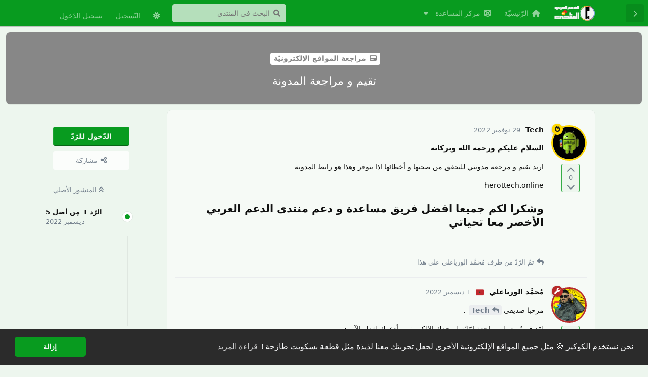

--- FILE ---
content_type: text/html; charset=utf-8
request_url: https://foro.arsoporte.com/d/240-tkym-o-mragaa-almdon
body_size: 23345
content:
<!doctype html>
<html  dir="rtl"        lang="ar" >
    <head>
        <meta charset="utf-8">
        <title>تقيم و مراجعة المدونة - مُنتَدى الدّعم العَربي</title>

        <link rel="stylesheet" href="https://foro.arsoporte.com/assets/forum-ar.rtl.css?v=932bec3f">
<link rel="canonical" href="https://foro.arsoporte.com/d/240-tkym-o-mragaa-almdon">
<link rel="preload" href="https://foro.arsoporte.com/assets/forum-ar.css?v=932bec3f" as="style">
<link rel="preload" href="https://foro.arsoporte.com/assets/forum.js?v=fdc39e4b" as="script">
<link rel="preload" href="https://foro.arsoporte.com/assets/forum-ar.js?v=6a1d139d" as="script">
<link rel="preload" href="https://foro.arsoporte.com/assets/extensions/blomstra-fontawesome/fontawesome-6-free/fa-brands-400.woff2" as="font" type="font/woff2" crossorigin="">
<link rel="preload" href="https://foro.arsoporte.com/assets/extensions/blomstra-fontawesome/fontawesome-6-free/fa-regular-400.woff2" as="font" type="font/woff2" crossorigin="">
<link rel="preload" href="https://foro.arsoporte.com/assets/extensions/blomstra-fontawesome/fontawesome-6-free/fa-solid-900.woff2" as="font" type="font/woff2" crossorigin="">
<meta name="viewport" content="width=device-width, initial-scale=1, maximum-scale=1, minimum-scale=1, viewport-fit=cover">
<meta name="description" content="السلام عليكم ورحمه الله وبركاته اريد تقيم و مرجعة مدونتي للتحقق من صحتها و أخطائها اذا يتوفر وهذا هو رابط المدونة herottech.online وشكرا لكم جميعا افضل...">
<meta name="theme-color" content="#089B1F">
<meta name="application-name" content="مُنتَدى الدّعم العَربي">
<meta name="robots" content="index, follow">
<meta name="twitter:card" content="summary">
<meta name="twitter:image" content="https://foro.arsoporte.com/assets/site-image-nu9ksszw.png">
<meta name="twitter:title" content="تقيم و مراجعة المدونة">
<meta name="twitter:description" content="السلام عليكم ورحمه الله وبركاته اريد تقيم و مرجعة مدونتي للتحقق من صحتها و أخطائها اذا يتوفر وهذا هو رابط المدونة herottech.online وشكرا لكم جميعا افضل...">
<meta name="article:published_time" content="2022-11-29T16:03:33+00:00">
<meta name="article:updated_time" content="2022-12-26T18:23:23+00:00">
<meta name="twitter:url" content="https://foro.arsoporte.com/d/240-tkym-o-mragaa-almdon">
<meta name="color-scheme" content="light">
<link rel="stylesheet" media="" class="nightmode-light" href="https://foro.arsoporte.com/assets/forum.rtl.css?v=51ae3412" />
<link rel="shortcut icon" href="https://foro.arsoporte.com/assets/favicon-rqak0bxr.png">
<meta property="og:site_name" content="مُنتَدى الدّعم العَربي">
<meta property="og:type" content="article">
<meta property="og:image" content="https://foro.arsoporte.com/assets/site-image-nu9ksszw.png">
<meta property="og:title" content="تقيم و مراجعة المدونة">
<meta property="og:description" content="السلام عليكم ورحمه الله وبركاته اريد تقيم و مرجعة مدونتي للتحقق من صحتها و أخطائها اذا يتوفر وهذا هو رابط المدونة herottech.online وشكرا لكم جميعا افضل...">
<meta property="og:url" content="https://foro.arsoporte.com/d/240-tkym-o-mragaa-almdon">
<script type="application/ld+json">[{"@context":"http:\/\/schema.org","@type":"DiscussionForumPosting","publisher":{"@type":"Organization","name":"\u0645\u064f\u0646\u062a\u064e\u062f\u0649 \u0627\u0644\u062f\u0651\u0639\u0645 \u0627\u0644\u0639\u064e\u0631\u0628\u064a","url":"https:\/\/foro.arsoporte.com","description":"\u0645\u0646\u062a\u062f\u0649 \u0627\u0644\u062f\u0651\u0639\u0645 \u0627\u0644\u0639\u064e\u0631\u0628\u064a \u0645\u0646 \u0623\u062c\u0644 \u0625\u064a\u062c\u0627\u062f \u0627\u0644\u0623\u062c\u0648\u0628\u0629 \u0627\u0644\u062a\u0651\u0642\u0646\u064a\u0651\u0629 \u0648\u0645\u0646\u0627\u0642\u0634\u0629 \u0627\u0644\u0645\u0648\u0627\u0636\u064a\u0639 \u0627\u0644\u0645\u0647\u0645\u0651\u0629","logo":"https:\/\/foro.arsoporte.com\/assets\/logo-lmwge1tv.png"},"image":"https:\/\/foro.arsoporte.com\/assets\/site-image-nu9ksszw.png","description":"\u0627\u0644\u0633\u0644\u0627\u0645 \u0639\u0644\u064a\u0643\u0645 \u0648\u0631\u062d\u0645\u0647 \u0627\u0644\u0644\u0647 \u0648\u0628\u0631\u0643\u0627\u062a\u0647 \u0627\u0631\u064a\u062f \u062a\u0642\u064a\u0645 \u0648 \u0645\u0631\u062c\u0639\u0629 \u0645\u062f\u0648\u0646\u062a\u064a \u0644\u0644\u062a\u062d\u0642\u0642 \u0645\u0646 \u0635\u062d\u062a\u0647\u0627 \u0648 \u0623\u062e\u0637\u0627\u0626\u0647\u0627 \u0627\u0630\u0627 \u064a\u062a\u0648\u0641\u0631 \u0648\u0647\u0630\u0627 \u0647\u0648 \u0631\u0627\u0628\u0637 \u0627\u0644\u0645\u062f\u0648\u0646\u0629 herottech.online \u0648\u0634\u0643\u0631\u0627 \u0644\u0643\u0645 \u062c\u0645\u064a\u0639\u0627 \u0627\u0641\u0636\u0644...","datePublished":"2022-11-29T16:03:33+00:00","dateModified":"2022-12-26T18:23:23+00:00","url":"https:\/\/foro.arsoporte.com\/d\/240-tkym-o-mragaa-almdon","author":{"@type":"Person","name":"Tech","url":"https:\/\/foro.arsoporte.com\/u\/Hero"}},{"@context":"http:\/\/schema.org","@type":"BreadcrumbList","itemListElement":[{"@type":"ListItem","position":1,"item":{"@type":"Thing","@id":"https:\/\/foro.arsoporte.com\/t\/Website-review","name":" \u0645\u0631\u0627\u062c\u0639\u0629 \u0627\u0644\u0645\u0648\u0627\u0642\u0639 \u0627\u0644\u0625\u0644\u0643\u062a\u0631\u0648\u0646\u064a\u0651\u0629","url":"https:\/\/foro.arsoporte.com\/t\/Website-review"}}],"itemListOrder":"ItemListUnordered","numberOfItems":1},{"@context":"http:\/\/schema.org","@type":"WebSite","url":"https:\/\/foro.arsoporte.com\/","potentialAction":{"@type":"SearchAction","target":"https:\/\/foro.arsoporte.com\/?q={search_term_string}","query-input":"required name=search_term_string"}}]</script>
<link rel="alternate" type="application/atom+xml" title="Forum activity" href="https://foro.arsoporte.com/atom" />
<link rel="alternate" type="application/atom+xml" title="Forum's new discussions" href="https://foro.arsoporte.com/atom/discussions" />
<link rel="alternate" type="application/atom+xml" title="This discussion" href="https://foro.arsoporte.com/atom/d/240-tkym-o-mragaa-almdon" />

        <script>
            /* fof/nightmode workaround for browsers without (prefers-color-scheme) CSS media query support */
            if (!window.matchMedia('not all and (prefers-color-scheme), (prefers-color-scheme)').matches) {
                document.querySelector('link.nightmode-light').removeAttribute('media');
            }
        </script>
        
<!-- Google Tag Manager -->
<script>
    function gtagpush(virtualpath){dataLayer.push(virtualpath);}
</script>
<script>(function(w,d,s,l,i){w[l]=w[l]||[];w[l].push({'gtm.start':
        new Date().getTime(),event:'gtm.js'});var f=d.getElementsByTagName(s)[0],
    j=d.createElement(s),dl=l!='dataLayer'?'&l='+l:'';j.async=true;j.src=
    'https://www.googletagmanager.com/gtm.js?id='+i+dl;f.parentNode.insertBefore(j,f);
})(window,document,'script','dataLayer',' GTM-5MQ2NWT');</script>
<!-- End Google Tag Manager -->

<script>(function () {
                var r = getComputedStyle(document.querySelector(":root"));

                function changeTitleColor() {
                    if (r.getPropertyValue("--colored-titlebar") === "false") {
                        var m = document.querySelector(`meta[name="theme-color"]`);
                        m.content = r.getPropertyValue("--header-bg");
                    };
                }
            
                changeTitleColor();
                if (r.getPropertyValue("--colored-titlebar") === "false") new Promise(function (resolve) {
                    var id = setInterval(function () {
                        if (flarum) {
                            if (flarum.extensions) {
                                clearInterval(id);
                                resolve();
                            }
                        }
                    }, 500)
                }).then(function () {
                    if (flarum.extensions["fof-nightmode"]) {
                        document.addEventListener("fofnightmodechange", changeTitleColor);
                    }
                });
            })();</script>
<link rel='manifest' href='/webmanifest'>
<meta name='apple-mobile-web-app-capable' content='yes'>
<meta id='apple-style' name='apple-mobile-web-app-status-bar-style' content='default'>
<meta id='apple-title' name='apple-mobile-web-app-title' content='الدعم العربي'>
<link id='apple-icon-48' rel='apple-touch-icon'  href='https://foro.arsoporte.com/assets/pwa-icon-48x48-xlomrqxb.png'>
<link id='apple-icon-72' rel='apple-touch-icon' sizes='72x72' href='https://foro.arsoporte.com/assets/pwa-icon-72x72-hde9ojke.png'>
<link id='apple-icon-96' rel='apple-touch-icon' sizes='96x96' href='https://foro.arsoporte.com/assets/pwa-icon-96x96-njkxqxgk.png'>
<link id='apple-icon-144' rel='apple-touch-icon' sizes='144x144' href='https://foro.arsoporte.com/assets/pwa-icon-144x144-i1jmd3iu.png'>
<link id='apple-icon-196' rel='apple-touch-icon' sizes='196x196' href='https://foro.arsoporte.com/assets/pwa-icon-196x196-pnuhzvui.png'>
<link id='apple-icon-256' rel='apple-touch-icon' sizes='256x256' href='https://foro.arsoporte.com/assets/pwa-icon-256x256-ev7xazx3.png'>
<link id='apple-icon-512' rel='apple-touch-icon' sizes='512x512' href='https://foro.arsoporte.com/assets/pwa-icon-512x512-gocm3jqr.png'>
    </head>

    <body>
        <script async src="https://pagead2.googlesyndication.com/pagead/js/adsbygoogle.js?client=ca-pub-3977808290062638"
     crossorigin="anonymous"></script>
<script type="application/ld+json">
{
"@context" : "http://schema.org",
"@type" : "WebSite",
"name" : "منتدى الدعم العربي",
"alternateName" : "منتدى الدَّعم العَربي",
"url" : "https://foro.arsoporte.com/"
}
</script>
<!-- Google Tag Manager -->
<script>(function(w,d,s,l,i){w[l]=w[l]||[];w[l].push({'gtm.start':
new Date().getTime(),event:'gtm.js'});var f=d.getElementsByTagName(s)[0],
j=d.createElement(s),dl=l!='dataLayer'?'&l='+l:'';j.async=true;j.src=
'https://www.googletagmanager.com/gtm.js?id='+i+dl;f.parentNode.insertBefore(j,f);
})(window,document,'script','dataLayer','GTM-5MQ2NWT');</script>
<!-- End Google Tag Manager -->
<link href='/assets/favicon-rqak0bxr.png' rel='icon'/>

    <script type="application/ld+json">
    {
      "@context": "https://schema.org",
      "@type": "Organization",
      "image": "https://blogger.googleusercontent.com/img/b/R29vZ2xl/AVvXsEh2nuwrynfJN2i6vLlWM07YbbKfcMcXlQ7ETeE6XLcjpmXOuQQmLzb3661K2S2NFlo_LDGbAq38dqQQ-4Q1vL8p-MLSLGfCFQ-vGWlX7fKspEnTHaiLxiEedF4iUfPsMgZZ0D24F9iSKexqjm8QocQ7iCPPsziY9d8aE-r18WnSEG36Ek5dYmjLEaUA6Q/w400-h400-rw/www.arsoporte.com%20-%20Logo.png",
      "url": "https://foro.arsoporte.com",
      "sameAs": ["https://www.arsoporte.com", "https://www.facebook.com/arsopor/"],
      "logo": "https://foro.arsoporte.com/assets/favicon-rqak0bxr.png",
      "name": "منتدى الدّعم العَربي",
      "description": "منتدى الدّعم العَربي من أجل إيجاد الأجوبة التّقنيّة ومناقشة المواضيع المهمّة",
      "email": "foro@arsoporte.com",
      "telephone": "+212-60-602-3601",
      "address": {
        "@type": "PostalAddress",
        "streetAddress": "13, Marjah Allay",
        "addressLocality": "Fnideq",
        "addressCountry": "MA",
        "addressRegion": "Mdiq - Fnideq",
        "postalCode": "93100"
      },
      "vatID": "LF41955"
    }
    </script>







<div id="app" class="App">

    <div id="app-navigation" class="App-navigation"></div>

    <div id="drawer" class="App-drawer">

        <header id="header" class="App-header">
            <div id="header-navigation" class="Header-navigation"></div>
            <div class="container">
                <div class="Header-title">
                    <a href="https://foro.arsoporte.com" id="home-link">
                                                    <img src="https://foro.arsoporte.com/assets/logo-lmwge1tv.png" alt="مُنتَدى الدّعم العَربي" class="Header-logo">
                                            </a>
                </div>
                <div id="header-primary" class="Header-primary"></div>
                <div id="header-secondary" class="Header-secondary"></div>
            </div>
        </header>

    </div>

    <main class="App-content">
        <div id="content"></div>

        <div id="flarum-loading" style="display: none">
    تحْمِيل
</div>

<noscript>
    <div class="Alert">
        <div class="container">
            يتم عرض هذا الموقع بشكل أفضل في متصفح حديث مع تمكين JavaScript.
        </div>
    </div>
</noscript>

<div id="flarum-loading-error" style="display: none">
    <div class="Alert">
        <div class="container">
            حدث خطأ ما أثناء محاولة تحميل النسخة الكاملة من هذا الموقع. حاول تحديث هذه الصفحة لإصلاح الخطأ.
        </div>
    </div>
</div>

<noscript id="flarum-content">
    <div class="container">
    <h1>تقيم و مراجعة المدونة</h1>

    <div>
                    <article>
                                <div class="PostUser"><h3 class="PostUser-name">Tech</h3></div>
                <div class="Post-body">
                    <p><strong>السلام عليكم ورحمه الله وبركاته</strong></p>


<p>اريد تقيم و مرجعة مدونتي للتحقق من صحتها و أخطائها اذا يتوفر وهذا هو رابط المدونة</p> 

<p>herottech.online</p>

<h3>وشكرا لكم جميعا افضل فريق مساعدة و دعم منتدى الدعم العربي الأخصر معا تحياتي</h3>
                </div>
            </article>

            <hr>
                    <article>
                                <div class="PostUser"><h3 class="PostUser-name">مُحمَّد الورياغلي</h3></div>
                <div class="Post-body">
                    <p>مرحبا صديقي <a href="https://foro.arsoporte.com/d/240/1" class="PostMention" data-id="1190" rel="" target="">Tech</a> .</p>

<p>لقد قمتُ بعمل مراجعة اوّليّة لموقعك الإلكتروني وأدعوك لفعل الآتي:</p>

<ul><li>إنشاء صفحة “حول الموقع”. مزيدا من المعلومات حول <a href="https://www.arsoporte.com/2022/01/About-AboutUs-page.html" rel="ugc noopener nofollow" target="_blank" rel="ugc noopener nofollow" target="_blank" title="تحسين صفحة &quot;حول الموقع الإلكتروني&quot;">المعلومات التي يجب توفّرها في صفحة من نحن</a></li>
<li>إصلاح خطأ برمجي تيمثّل في الحاويات المتقاربة كثيرا في قسم “مواضيع تبحث عنها” من الصّفحة الرّئيسيّة.</li>
<li>لا تنس زيادة تحسين المحتوى وزيادة تنظيمة. يُمكنك الاطّلاع على <a href="https://developers.google.com/search/docs/fundamentals/seo-starter-guide?hl=ar" rel="ugc noopener" target="_blank" rel="ugc noopener" target="_blank" title="الدليل المجاني من جوجل لتحسين محركات البحث">دليل تحسين محرّكات البحث</a>.</li></ul>

<p>بالتّوفيق</p>
                </div>
            </article>

            <hr>
                    <article>
                                <div class="PostUser"><h3 class="PostUser-name">المؤمن</h3></div>
                <div class="Post-body">
                    <p>كيف حالك يا <a href="https://foro.arsoporte.com/u/Hero" rel="ugc noopener" target="_self" rel="ugc noopener" target="_self">Tech</a></p>

<p>لقد فحصت موقعك الإلكتروني ولاحظت:</p>

<p>1- تستخدم كلمات كثيرة في العنوان الرئيسي للمقالات، لاحظت عنوان مقال يحتوي علي 85 حرفاً، لذلك، يفضل أن لا تزيد العناوين عن 60 حرفاً. <br>
2- المحتوي الخاص بك بحاجة إلى التحسين، علي سبيل المثال، لاحظت أن المقالات الخاصة بموقعك ليست منظمة، والكلمات الموجودة في معظم المقالات موجودة بنص غامق، وبعض الكلمات الأخرى تحتوي علي ألوان مختلفة، وهذا سوف يجعل تجربة المستخدم في موقعك الإلكتروني سيئة للغاية . <br>
3- هناك أخطاء إملائية ونحوية كثيرة في محتواك، وهذا لا يفضل لدي جوجل أو المستخدم. <br>
4- كما لاحظت وجود خاتمة أو فقرة قصيرة في نهاية جميع المقالات الخاصة بموقعك، وهي مكتوبة بنفس الأسلوب والنمط والكلمات في جميع مقالات موقعك، كما الخطوط كبيرة.<br>
5- تستخدم عدد كلمات قليلة للغاية في محتوي مقالات موقعك وهذا سوف يجعل المستخدم بالشعور بعدم الرضا وغير مقبول، لذا يفضل أن تقدم محتوي مفيد لزائر وعدد كافي من المعلومات، بمعني، عند كتابة مقال أحرص علي تغطية جميع الجوانب للزائر.</p>

<p>في النهاية، أنصحك بإلقاء الضوء علي محتوي موقعك بشدة وتحسينه بشكل فعال وباستمرار حتى تكون تجربة المستخدم رائعة.</p>

<p>تحياتي لك.</p>
                </div>
            </article>

            <hr>
                    <article>
                                <div class="PostUser"><h3 class="PostUser-name">Tech</h3></div>
                <div class="Post-body">
                    <p><a href="https://foro.arsoporte.com/d/240/3" class="PostMention" data-id="1198" rel="" target="">المؤمن</a> <br>
شكرا لك</p>
                </div>
            </article>

            <hr>
            </div>

    
    </div>

</noscript>


        <div class="App-composer">
            <div class="container">
                <div id="composer"></div>
            </div>
        </div>
    </main>

</div>

<!-- Google Tag Manager (noscript) -->
<noscript><iframe src="https://www.googletagmanager.com/ns.html?id=GTM-5MQ2NWT"
height="0" width="0" style="display:none;visibility:hidden"></iframe></noscript>
<!-- End Google Tag Manager (noscript) -->
<!-- Google tag (gtag.js) -->
<script async src="https://www.googletagmanager.com/gtag/js?id=G-GQELN9QBKE"></script>
<script>
  window.dataLayer = window.dataLayer || [];
  function gtag(){dataLayer.push(arguments);}
  gtag('js', new Date());

  gtag('config', 'G-GQELN9QBKE');
</script>

<script>
  window.fbAsyncInit = function() {
    FB.init({
      appId      : '{your-app-id}',
      cookie     : true,
      xfbml      : true,
      version    : '{api-version}'
    });
      
    FB.AppEvents.logPageView();   
      
  };

  (function(d, s, id){
     var js, fjs = d.getElementsByTagName(s)[0];
     if (d.getElementById(id)) {return;}
     js = d.createElement(s); js.id = id;
     js.src = "https://connect.facebook.net/en_US/sdk.js";
     fjs.parentNode.insertBefore(js, fjs);
   }(document, 'script', 'facebook-jssdk'));
</script>

<!-- Default Statcounter code for منتدى الدّعم
العربي https://foro.arsoporte.com/ -->
<script type="text/javascript">
var sc_project=12733307; 
var sc_invisible=1; 
var sc_security="ff6d1ab3"; 
</script>
<script type="text/javascript"
src="https://www.statcounter.com/counter/counter.js"
async></script>
<noscript><div class="statcounter"><a title="Web Analytics
Made Easy - Statcounter" href="https://statcounter.com/"
target="_blank"><img class="statcounter"
src="https://c.statcounter.com/12733307/0/ff6d1ab3/1/"
alt="Web Analytics Made Easy - Statcounter"
referrerPolicy="no-referrer-when-downgrade"></a></div></noscript>
<!-- End of Statcounter Code -->


        <div id="modal"></div>
        <div id="alerts"></div>

        <script>
            document.getElementById('flarum-loading').style.display = 'block';
            var flarum = {extensions: {}};
        </script>

        <script src="https://foro.arsoporte.com/assets/forum.js?v=fdc39e4b"></script>
<script src="https://foro.arsoporte.com/assets/forum-ar.js?v=6a1d139d"></script>

        <script id="flarum-json-payload" type="application/json">{"fof-nightmode.assets.day":"https:\/\/foro.arsoporte.com\/assets\/forum.rtl.css?v=51ae3412","fof-nightmode.assets.night":"https:\/\/foro.arsoporte.com\/assets\/forum-dark.rtl.css?v=6c1d2953","resources":[{"type":"forums","id":"1","attributes":{"title":"\u0645\u064f\u0646\u062a\u064e\u062f\u0649 \u0627\u0644\u062f\u0651\u0639\u0645 \u0627\u0644\u0639\u064e\u0631\u0628\u064a","description":"\u0645\u0646\u062a\u062f\u0649 \u0627\u0644\u062f\u0651\u0639\u0645 \u0627\u0644\u0639\u064e\u0631\u0628\u064a \u0645\u0646 \u0623\u062c\u0644 \u0625\u064a\u062c\u0627\u062f \u0627\u0644\u0623\u062c\u0648\u0628\u0629 \u0627\u0644\u062a\u0651\u0642\u0646\u064a\u0651\u0629 \u0648\u0645\u0646\u0627\u0642\u0634\u0629 \u0627\u0644\u0645\u0648\u0627\u0636\u064a\u0639 \u0627\u0644\u0645\u0647\u0645\u0651\u0629","showLanguageSelector":false,"baseUrl":"https:\/\/foro.arsoporte.com","basePath":"","baseOrigin":"https:\/\/foro.arsoporte.com","debug":false,"apiUrl":"https:\/\/foro.arsoporte.com\/api","welcomeTitle":"\u0645\u0631\u062d\u0628\u0627 \u0628\u0643 \u0641\u064a \u0645\u0646\u062a\u062f\u0627\u0643 \u0627\u0644\u062c\u062f\u064a\u062f \ud83c\udf89 !","welcomeMessage":"\u003Cdiv style=\u0022text-align: right;\u0022\u003E\u0641\u064a \u003Cb\u003E\u0645\u0646\u062a\u062f\u0649 \u0627\u0644\u062f\u0651\u0639\u0645 \u0627\u0644\u0639\u064e\u0631\u0628\u064a\u003C\/b\u003E: \u064a\u064f\u0645\u0643\u0646\u0643 \u0637\u0631\u062d \u0633\u0624\u0627\u0644\u060c \u0628\u062f\u0621 \u0645\u0646\u0627\u0642\u0634\u0629 \u0648\u062a\u0639\u0644\u0651\u0645 \u0623\u0634\u064a\u0627\u0621 \u062c\u062f\u064a\u062f\u0629.\u003C\/div\u003E\u003Cdiv style=\u0022text-align: right;\u0022\u003E\u064a\u064f\u0645\u0643\u0646\u0643 \u0645\u0633\u0627\u0639\u062f\u0629 \u0627\u0644\u0623\u0639\u0636\u0627\u0621 \u0627\u0644\u0622\u062e\u0631\u064a\u0646 \u0623\u064a\u0636\u0627 \u0645\u0646 \u062e\u0644\u0627\u0644 \u0627\u0644\u0645\u0634\u0627\u0631\u0643\u0629 \u0641\u064a \u0645\u0646\u0627\u0642\u0634\u0627\u062a\u0647\u0645.\u003C\/div\u003E\u003Cdiv style=\u0022text-align: right;\u0022\u003E\u0026nbsp;\u003C\/div\u003E\u003Cdiv style=\u0022text-align: right;\u0022\u003E\u003Ci class=\u0022fa-regular fa-circle-question\u0022\u003E\u003C\/i\u003E\u003Cb\u003E \u0644\u0646\u0634\u0631 \u0623\u0648\u0651\u0644 \u0645\u0646\u0634\u0648\u0631\u003C\/b\u003E: \u064a\u062c\u0628 \u003Ca href=\u0022https:\/\/foro.arsoporte.com\/blog\/613-altsgyl-fy-almntd-otnshyt-alhsab?srs=h-banner\u0022 target=\u0022_blank\u0022\u003E\u0625\u0646\u0634\u0627\u0621 \u062d\u0633\u0627\u0628 \u0648\u062a\u0646\u0634\u064a\u0637\u0647\u003C\/a\u003E. \u003Cspan style=\u0022font-size: x-small;\u0022\u003E\u0645\u0632\u064a\u062f\u0627 \u0645\u0646 \u0627\u0644\u0645\u0639\u0644\u0648\u0645\u0627\u062a \u0641\u064a \u003Ca href=\u0022https:\/\/foro.arsoporte.com\/blog\u0022 target=\u0022_blank\u0022\u003E\u0645\u0631\u0643\u0632 \u0645\u0633\u0627\u0639\u062f\u0629 \u0627\u0644\u062f\u0651\u0639\u0645 \u0627\u0644\u0639\u064e\u0631\u0628\u064a\u003C\/a\u003E.","themePrimaryColor":"#089B1F","themeSecondaryColor":"#f4f5f6","logoUrl":"https:\/\/foro.arsoporte.com\/assets\/logo-lmwge1tv.png","faviconUrl":"https:\/\/foro.arsoporte.com\/assets\/favicon-rqak0bxr.png","headerHtml":"\u003Cscript async src=\u0022https:\/\/pagead2.googlesyndication.com\/pagead\/js\/adsbygoogle.js?client=ca-pub-3977808290062638\u0022\n     crossorigin=\u0022anonymous\u0022\u003E\u003C\/script\u003E\n\u003Cscript type=\u0022application\/ld+json\u0022\u003E\n{\n\u0022@context\u0022 : \u0022http:\/\/schema.org\u0022,\n\u0022@type\u0022 : \u0022WebSite\u0022,\n\u0022name\u0022 : \u0022\u0645\u0646\u062a\u062f\u0649 \u0627\u0644\u062f\u0639\u0645 \u0627\u0644\u0639\u0631\u0628\u064a\u0022,\n\u0022alternateName\u0022 : \u0022\u0645\u0646\u062a\u062f\u0649 \u0627\u0644\u062f\u0651\u064e\u0639\u0645 \u0627\u0644\u0639\u064e\u0631\u0628\u064a\u0022,\n\u0022url\u0022 : \u0022https:\/\/foro.arsoporte.com\/\u0022\n}\n\u003C\/script\u003E\n\u003C!-- Google Tag Manager --\u003E\n\u003Cscript\u003E(function(w,d,s,l,i){w[l]=w[l]||[];w[l].push({\u0027gtm.start\u0027:\nnew Date().getTime(),event:\u0027gtm.js\u0027});var f=d.getElementsByTagName(s)[0],\nj=d.createElement(s),dl=l!=\u0027dataLayer\u0027?\u0027\u0026l=\u0027+l:\u0027\u0027;j.async=true;j.src=\n\u0027https:\/\/www.googletagmanager.com\/gtm.js?id=\u0027+i+dl;f.parentNode.insertBefore(j,f);\n})(window,document,\u0027script\u0027,\u0027dataLayer\u0027,\u0027GTM-5MQ2NWT\u0027);\u003C\/script\u003E\n\u003C!-- End Google Tag Manager --\u003E\n\u003Clink href=\u0027\/assets\/favicon-rqak0bxr.png\u0027 rel=\u0027icon\u0027\/\u003E\n\n    \u003Cscript type=\u0022application\/ld+json\u0022\u003E\n    {\n      \u0022@context\u0022: \u0022https:\/\/schema.org\u0022,\n      \u0022@type\u0022: \u0022Organization\u0022,\n      \u0022image\u0022: \u0022https:\/\/blogger.googleusercontent.com\/img\/b\/R29vZ2xl\/AVvXsEh2nuwrynfJN2i6vLlWM07YbbKfcMcXlQ7ETeE6XLcjpmXOuQQmLzb3661K2S2NFlo_LDGbAq38dqQQ-4Q1vL8p-MLSLGfCFQ-vGWlX7fKspEnTHaiLxiEedF4iUfPsMgZZ0D24F9iSKexqjm8QocQ7iCPPsziY9d8aE-r18WnSEG36Ek5dYmjLEaUA6Q\/w400-h400-rw\/www.arsoporte.com%20-%20Logo.png\u0022,\n      \u0022url\u0022: \u0022https:\/\/foro.arsoporte.com\u0022,\n      \u0022sameAs\u0022: [\u0022https:\/\/www.arsoporte.com\u0022, \u0022https:\/\/www.facebook.com\/arsopor\/\u0022],\n      \u0022logo\u0022: \u0022https:\/\/foro.arsoporte.com\/assets\/favicon-rqak0bxr.png\u0022,\n      \u0022name\u0022: \u0022\u0645\u0646\u062a\u062f\u0649 \u0627\u0644\u062f\u0651\u0639\u0645 \u0627\u0644\u0639\u064e\u0631\u0628\u064a\u0022,\n      \u0022description\u0022: \u0022\u0645\u0646\u062a\u062f\u0649 \u0627\u0644\u062f\u0651\u0639\u0645 \u0627\u0644\u0639\u064e\u0631\u0628\u064a \u0645\u0646 \u0623\u062c\u0644 \u0625\u064a\u062c\u0627\u062f \u0627\u0644\u0623\u062c\u0648\u0628\u0629 \u0627\u0644\u062a\u0651\u0642\u0646\u064a\u0651\u0629 \u0648\u0645\u0646\u0627\u0642\u0634\u0629 \u0627\u0644\u0645\u0648\u0627\u0636\u064a\u0639 \u0627\u0644\u0645\u0647\u0645\u0651\u0629\u0022,\n      \u0022email\u0022: \u0022foro@arsoporte.com\u0022,\n      \u0022telephone\u0022: \u0022+212-60-602-3601\u0022,\n      \u0022address\u0022: {\n        \u0022@type\u0022: \u0022PostalAddress\u0022,\n        \u0022streetAddress\u0022: \u002213, Marjah Allay\u0022,\n        \u0022addressLocality\u0022: \u0022Fnideq\u0022,\n        \u0022addressCountry\u0022: \u0022MA\u0022,\n        \u0022addressRegion\u0022: \u0022Mdiq - Fnideq\u0022,\n        \u0022postalCode\u0022: \u002293100\u0022\n      },\n      \u0022vatID\u0022: \u0022LF41955\u0022\n    }\n    \u003C\/script\u003E\n\n\n\n\n\n","footerHtml":"\u003C!-- Google Tag Manager (noscript) --\u003E\n\u003Cnoscript\u003E\u003Ciframe src=\u0022https:\/\/www.googletagmanager.com\/ns.html?id=GTM-5MQ2NWT\u0022\nheight=\u00220\u0022 width=\u00220\u0022 style=\u0022display:none;visibility:hidden\u0022\u003E\u003C\/iframe\u003E\u003C\/noscript\u003E\n\u003C!-- End Google Tag Manager (noscript) --\u003E\n\u003C!-- Google tag (gtag.js) --\u003E\n\u003Cscript async src=\u0022https:\/\/www.googletagmanager.com\/gtag\/js?id=G-GQELN9QBKE\u0022\u003E\u003C\/script\u003E\n\u003Cscript\u003E\n  window.dataLayer = window.dataLayer || [];\n  function gtag(){dataLayer.push(arguments);}\n  gtag(\u0027js\u0027, new Date());\n\n  gtag(\u0027config\u0027, \u0027G-GQELN9QBKE\u0027);\n\u003C\/script\u003E\n\n\u003Cscript\u003E\n  window.fbAsyncInit = function() {\n    FB.init({\n      appId      : \u0027{your-app-id}\u0027,\n      cookie     : true,\n      xfbml      : true,\n      version    : \u0027{api-version}\u0027\n    });\n      \n    FB.AppEvents.logPageView();   \n      \n  };\n\n  (function(d, s, id){\n     var js, fjs = d.getElementsByTagName(s)[0];\n     if (d.getElementById(id)) {return;}\n     js = d.createElement(s); js.id = id;\n     js.src = \u0022https:\/\/connect.facebook.net\/en_US\/sdk.js\u0022;\n     fjs.parentNode.insertBefore(js, fjs);\n   }(document, \u0027script\u0027, \u0027facebook-jssdk\u0027));\n\u003C\/script\u003E\n\n\u003C!-- Default Statcounter code for \u0645\u0646\u062a\u062f\u0649 \u0627\u0644\u062f\u0651\u0639\u0645\n\u0627\u0644\u0639\u0631\u0628\u064a https:\/\/foro.arsoporte.com\/ --\u003E\n\u003Cscript type=\u0022text\/javascript\u0022\u003E\nvar sc_project=12733307; \nvar sc_invisible=1; \nvar sc_security=\u0022ff6d1ab3\u0022; \n\u003C\/script\u003E\n\u003Cscript type=\u0022text\/javascript\u0022\nsrc=\u0022https:\/\/www.statcounter.com\/counter\/counter.js\u0022\nasync\u003E\u003C\/script\u003E\n\u003Cnoscript\u003E\u003Cdiv class=\u0022statcounter\u0022\u003E\u003Ca title=\u0022Web Analytics\nMade Easy - Statcounter\u0022 href=\u0022https:\/\/statcounter.com\/\u0022\ntarget=\u0022_blank\u0022\u003E\u003Cimg class=\u0022statcounter\u0022\nsrc=\u0022https:\/\/c.statcounter.com\/12733307\/0\/ff6d1ab3\/1\/\u0022\nalt=\u0022Web Analytics Made Easy - Statcounter\u0022\nreferrerPolicy=\u0022no-referrer-when-downgrade\u0022\u003E\u003C\/a\u003E\u003C\/div\u003E\u003C\/noscript\u003E\n\u003C!-- End of Statcounter Code --\u003E","allowSignUp":true,"defaultRoute":"\/all","canViewForum":true,"canStartDiscussion":true,"canSearchUsers":false,"canCreateAccessToken":false,"canModerateAccessTokens":false,"assetsBaseUrl":"https:\/\/foro.arsoporte.com\/assets","canViewFlags":false,"guidelinesUrl":"https:\/\/foro.arsoporte.com\/p\/4-Content-Policies","canBypassTagCounts":false,"minPrimaryTags":"0","maxPrimaryTags":"3","minSecondaryTags":"0","maxSecondaryTags":"5","allowUsernameMentionFormat":true,"canConfigureSeo":false,"toggleRichTextEditorButton":false,"fof-merge-discussions.search_limit":10,"displayNameDriver":"nickname","setNicknameOnRegistration":true,"randomizeUsernameOnRegistration":true,"afrux-forum-widgets-core.config":{"instances":[{"id":"afrux-news-widget:news","extension":"afrux-news-widget","key":"news","placement":"top","position":0},{"id":"justoverclock-welcomebox:WelcomeBoxWdg","extension":"justoverclock-welcomebox","key":"WelcomeBoxWdg","placement":"start_top","position":0},{"id":"afrux-forum-stats-widget:forumStats","extension":"afrux-forum-stats-widget","key":"forumStats","placement":"start_top","position":1},{"id":"justoverclock-youtube-video-feed:YtFeed","extension":"justoverclock-youtube-video-feed","key":"YtFeed","placement":"bottom","position":0}]},"afrux-forum-widgets-core.preferDataWithInitialLoad":false,"canSeeUserDirectoryLink":false,"userDirectoryDefaultSort":"default","userDirectorySmallCards":false,"userDirectoryDisableGlobalSearchSource":false,"userDirectoryLinkGroupMentions":true,"fof-oauth":[null,null,null,null,null,{"name":"google","icon":"fab fa-google","priority":0},null],"fof-oauth.only_icons":false,"fof-oauth.popupWidth":580,"fof-oauth.popupHeight":400,"fof-oauth.fullscreenPopup":false,"canStartPrivateDiscussion":false,"canStartPrivateDiscussionWithUsers":false,"canAddMoreThanTwoUserRecipients":false,"canStartPrivateDiscussionWithGroups":false,"canStartPrivateDiscussionWithBlockers":false,"byobu.icon-badge":"fas fa-eye-slash","byobu.icon-postAction":"fas fa-person-circle-plus","antoinefr-money.moneyname":"\u0645\u0643\u0627\u0641\u0622\u062a","antoinefr-money.noshowzero":"0","blogTags":["69"],"blogRedirectsEnabled":"both","blogCommentsEnabled":"0","blogHideTags":"1","blogDefaultImage":null,"canWriteBlogPosts":false,"blogCategoryHierarchy":"1","blogAddSidebarNav":"0","canApproveBlogPosts":false,"blogFeaturedCount":"3","blogAddHero":"1","canGiveBadge":false,"canViewDetailedBadgeUsers":true,"editOwnUserCardBadges":false,"editUserCardBadges":false,"showBadgesOnUserCard":true,"numberOfBadgesOnUserCard":5,"therealsujitk-gifs.engine":"","therealsujitk-gifs.api_key":"EDMvuDOkPc2ryUARKCB2AdAtCOlqVAH4","therealsujitk-gifs.rating":"medium","stickiest.badge_icon":"fas fa-layer-group","textFormattingForDiffPreviews":true,"sycho-profile-cover.max_size":"2048","canMovePosts":false,"canMessage":false,"neoncubePrivateMessagesAllowUsersToReceiveEmailNotifications":false,"neoncubePrivateMessagesInitialInstalledVersion":"1.4.0","neoncubePrivateMessagesReturnKey":true,"neoncubePrivateMessagesEnableCustomColors":false,"neoncubePrivateMessagesRecipientBackgroundColor":"","neoncubePrivateMessagesSenderBackgroundColor":"","neoncubePrivateMessagesRecipientTextColor":"","neoncubePrivateMessagesSenderTextColor":"","toggleFilter":"1","abbrNumber":"1","showViewList":"0","showFooterViewList":"0","imgur-upload.client-id":"80f5a216ae38248","imgur-upload.hide-markdown-image":"0","imgur-upload.embed-type":"full-with-link","imgur-upload.allow-paste":"1","allowInlineEditing":false,"HideGuestBox":true,"justoverclock-welcomebox.UseWidget":true,"imgUrl":"","feedback":{"email":true,"position":"right","backgroundColor":"#fff","fontColor":"#000"},"boxTitle":"\u062a\u0639\u0644\u064a\u0642\u0627\u062a","feedbackType1":"\u0645\u0644\u0627\u062d\u0638\u0629 \u0625\u064a\u062c\u0627\u0628\u064a\u0651\u0629","feedbackType1-icon":"\ud83d\udc4d","feedbackType2":"\u0645\u0644\u0627\u062d\u0638\u0629 \u0633\u0644\u0628\u064a\u0651\u0629","feedbackType2-icon":"\ud83d\udc4e","feedbackType3":"\u0645\u0644\u0627\u062d\u0638\u0627\u062a \u0623\u062e\u0631\u0649","feedbackType3-icon":"\u270f\ufe0f","ianm-syndication.plugin.forum-format":"rss","ianm-syndication.plugin.forum-icons":false,"ianm-follow-users.button-on-profile":true,"ianm-follow-users.stats-on-profile":false,"glowingblue-password-strength.weakColor":"255,129,128","glowingblue-password-strength.mediumColor":"249,197,117","glowingblue-password-strength.strongColor":"111,199,164","glowingblue-password-strength.enableInputColor":false,"glowingblue-password-strength.enableInputBorderColor":true,"glowingblue-password-strength.enablePasswordToggle":true,"psWeakColor":"rgb(255,129,128)","psMediumColor":"rgb(249,197,117)","psStrongColor":"rgb(111,199,164)","psEnableInputColor":false,"psEnableInputBorderColor":true,"psEnablePasswordToggle":true,"canRequestUsername":false,"canRequestNickname":false,"passwordlessSignUp":false,"fof-user-bio.maxLength":200,"fof-user-bio.maxLines":0,"fof-upload.canUpload":false,"fof-upload.canDownload":false,"fof-upload.composerButtonVisiblity":"both","fof-socialprofile.allow_external_favicons":true,"fof-socialprofile.favicon_provider":"duckduckgo","fof-share-social.plain-copy":"0","fof-share-social.default":"","fof-share-social.networks":["facebook","twitter","linkedin","whatsapp","telegram"],"theme_dark_mode":false,"fof-recaptcha.credentials.site":"6LcqQVQqAAAAAGo-Wj3gHN2Is9TbIj0Hs1mC9MAz","fof-recaptcha.type":"","fof-recaptcha.signup":true,"fof-recaptcha.signin":false,"fof-recaptcha.forgot":false,"fof-recaptcha.configured":true,"postWithoutCaptcha":false,"ReactionConverts":[null,null,null],"fofReactionsAllowAnonymous":true,"fofReactionsCdnUrl":"https:\/\/cdnjs.cloudflare.com\/ajax\/libs\/twemoji\/14.0.2\/72x72\/[codepoint].png","canStartPolls":false,"canStartGlobalPolls":false,"canUploadPollImages":false,"canStartPollGroup":false,"canViewPollGroups":false,"pollsDirectoryDefaultSort":"-createdAt","globalPollsEnabled":false,"pollGroupsEnabled":false,"allowPollOptionImage":true,"pollMaxOptions":10,"fofNightMode_autoUnsupportedFallback":1,"fofNightMode.showThemeToggleOnHeaderAlways":true,"fof-nightmode.default_theme":1,"fofNightMode.showThemeToggleInSolid":true,"fof-geoip.showFlag":true,"canViewRankingPage":false,"fof-gamification-op-votes-only":false,"fof-gamification.topimage1Url":null,"fof-gamification.topimage2Url":null,"fof-gamification.topimage3Url":null,"fof-forum-statistics-widget.widget_order":0,"canSaveDrafts":false,"canScheduleDrafts":false,"drafts.enableScheduledDrafts":true,"fof-discussion-thumbnail.link_to_discussion":true,"fof-cookie-consent.consentText":"\u0646\u062d\u0646 \u0646\u0633\u062a\u062e\u062f\u0645 \u0627\u0644\u0643\u0648\u0643\u064a\u0632 \ud83c\udf6a \u0645\u062b\u0644 \u062c\u0645\u064a\u0639 \u0627\u0644\u0645\u0648\u0627\u0642\u0639 \u0627\u0644\u0625\u0644\u0643\u062a\u0631\u0648\u0646\u064a\u0629 \u0627\u0644\u0623\u062e\u0631\u0649 \u0644\u062c\u0639\u0644 \u062a\u062c\u0631\u0628\u062a\u0643 \u0645\u0639\u0646\u0627 \u0644\u0630\u064a\u0630\u0629 \u0645\u062b\u0644 \u0642\u0637\u0639\u0629 \u0628\u0633\u0643\u0648\u064a\u062a \u0637\u0627\u0632\u062c\u0629 !","fof-cookie-consent.buttonText":"\u0625\u0632\u0627\u0644\u0629","fof-cookie-consent.learnMoreLinkText":"\u0642\u0631\u0627\u0621\u0629 \u0627\u0644\u0645\u0632\u064a\u062f","fof-cookie-consent.learnMoreLinkUrl":"https:\/\/foro.arsoporte.com\/p\/1-Privacy-policy","fof-cookie-consent.backgroundColor":"#2b2b2b","fof-cookie-consent.textColor":"#f4f5f6","fof-cookie-consent.buttonBackgroundColor":"#089B1F","fof-cookie-consent.buttonTextColor":"#f4f5f6","fof-cookie-consent.ccTheme":"classic","fof-best-answer.show_max_lines":0,"showTagsInSearchResults":true,"removeSolutionResultsFromMainSearch":false,"solutionSearchEnabled":true,"canSelectBestAnswerOwnPost":true,"useAlternativeBestAnswerUi":true,"showBestAnswerFilterUi":true,"bestAnswerDiscussionSidebarJumpButton":true,"themeName":"","isCopyEnable":true,"isShowCodeLang":true,"datlechin-keyboard-shortcuts.help":"h","datlechin-keyboard-shortcuts.search":"s","datlechin-keyboard-shortcuts.newDiscussion":"shift+d","datlechin-keyboard-shortcuts.notifications":"shift+n","datlechin-keyboard-shortcuts.flags":"shift+f","datlechin-keyboard-shortcuts.session":"shift+u","datlechin-keyboard-shortcuts.login":"shift+l","datlechin-keyboard-shortcuts.signup":"shift+s","datlechin-keyboard-shortcuts.back":"backspace","datlechin-keyboard-shortcuts.pinNav":"alt+p","datlechin-keyboard-shortcuts.reply":"r","datlechin-keyboard-shortcuts.follow":"f","datlechin-keyboard-shortcuts.firstPost":"o","datlechin-keyboard-shortcuts.lastPost":"l","datlechin-keyboard-shortcuts.markAllAsRead":"shift+m","datlechin-keyboard-shortcuts.refresh":"shift+r","clarkwinkelmannStatusOnlyCountries":true,"clarkwinkelmannStatusEnableText":true,"moneyRewardsPreselection":[],"clarkwinkelmann-group-list.showSideNavLink":false,"clarkwinkelmann-group-list.showAvatarBadges":false,"clarkwinkelmann-group-list.showOnlineStatus":true,"independentDiscussionBookmarkButton":true,"clarkwinkelmannCreateUserModal":false,"composerPageTags":"","composerPagePrivateDiscussions":"1","clarkwinkelmannAuthorChangeCanEditUser":false,"clarkwinkelmannAuthorChangeCanEditDate":false,"blomstra.welcome-login.only-mobile":true,"pwa-icon-48x48Url":"https:\/\/foro.arsoporte.com\/assets\/pwa-icon-48x48-xlomrqxb.png","pwa-icon-72x72Url":"https:\/\/foro.arsoporte.com\/assets\/pwa-icon-72x72-hde9ojke.png","pwa-icon-96x96Url":"https:\/\/foro.arsoporte.com\/assets\/pwa-icon-96x96-njkxqxgk.png","pwa-icon-144x144Url":"https:\/\/foro.arsoporte.com\/assets\/pwa-icon-144x144-i1jmd3iu.png","pwa-icon-196x196Url":"https:\/\/foro.arsoporte.com\/assets\/pwa-icon-196x196-pnuhzvui.png","pwa-icon-256x256Url":"https:\/\/foro.arsoporte.com\/assets\/pwa-icon-256x256-ev7xazx3.png","pwa-icon-512x512Url":"https:\/\/foro.arsoporte.com\/assets\/pwa-icon-512x512-gocm3jqr.png","vapidPublicKey":"BPcg7lYRGxV2YduisFRbMEqngJTY-3d_FrUcqePec5rt2utH9S-vs0TSMM7GPY1jXWsO2gqJ0DRiWmtZyuPoynQ","askvortsov-checklist.cross_out_completed_items":true,"afrux-news-widget.lines":["\u064a\u062a\u0645\u0651 \u0627\u0644\u0631\u0651\u062f \u0639\u0644\u0649 \u0627\u0644\u0645\u0646\u0634\u0648\u0631\u0627\u062a \u0641\u064a \u0645\u0646\u062a\u062f\u0649 \u0627\u0644\u062f\u0651\u0639\u0645 \u0627\u0644\u0639\u0631\u0628\u064a \u062e\u0644\u0627\u0644 \u0648\u0642\u062a \u0648\u062c\u064a\u0632. \u064a\u064f\u0645\u0643\u0646\u0643 \u0628\u062f\u0621 \u0645\u0646\u0627\u0642\u0634\u062a\u0643 \u0627\u0644\u0623\u0648\u0644\u0649 \u0627\u0644\u0622\u0646!","\u0634\u0627\u0631\u0643 \u0628\u0634\u0643\u0644 \u0645\u0633\u062a\u0645\u0631\u0651  \u0648\u0627\u062d\u0635\u0644 \u0639\u0644\u0649 \u0634\u0627\u0631\u0627\u062a \u0648\u0645\u064a\u0632\u0627\u062a \u062d\u0635\u0631\u064a\u0651\u0629 \u0644\u062a\u062d\u0651\u0643\u0645 \u0623\u0643\u062b\u0631 \u0628\u0645\u0646\u062a\u062f\u0649 \u0627\u0644\u062f\u0651\u0639\u0645 \u0627\u0644\u0639\u064e\u0631\u0628\u064a","\u0625\u0646\u0634\u0627\u0621 \u0645\u0646\u0634\u0648\u0631\u0627\u062a\u060c \u0627\u0644\u062a\u0651\u0635\u0648\u064a\u062a \u0639\u0644\u0649 \u0627\u0644\u0631\u0651\u062f\u0648\u062f\u060c \u0627\u0644\u0625\u0639\u062c\u0627\u0628 \u0628\u0627\u0644\u0645\u0634\u0627\u0631\u0643\u0627\u062a\u060c \u0627\u0644\u0625\u0628\u0644\u0627\u063a \u0639\u0646 \u0645\u0634\u0643\u0644\u0627\u062a\u060c \u062a\u0624\u0647\u0651\u0644\u0643 \u0644\u0644\u062d\u0635\u0648\u0644 \u0639\u0644\u0649 \u0645\u064a\u0632\u0627\u062a \u0627\u0633\u062a\u062e\u062f\u0627\u0645 \u062d\u0635\u0631\u064a\u0629!"],"afrux-forum-stats-widget.stats":{"discussionCount":{"label":"\u0627\u0644\u0639\u062f\u062f \u0627\u0644\u0625\u062c\u0645\u0627\u0644\u064a \u0644\u0645\u0646\u0627\u0642\u0634\u0627\u062a \u0645\u0646\u062a\u062f\u0649 \u0627\u0644\u062f\u0651\u0639\u0645 \u0627\u0644\u0639\u0631\u0628\u064a \u0641\u064a \u0627\u0644\u0648\u0642\u062a \u0627\u0644\u062d\u0627\u0644\u064a","icon":"far fa-comments","value":6922,"prettyValue":"6.92K"},"userCount":{"label":"\u0627\u0644\u0639\u062f\u062f \u0627\u0644\u0625\u062c\u0645\u0627\u0644\u064a \u0644\u0623\u0639\u0636\u0627\u0621 \u0645\u0646\u062a\u062f\u0649 \u0627\u0644\u062f\u0651\u0639\u0645 \u0627\u0644\u0639\u0631\u0628\u064a \u0641\u064a \u0627\u0644\u0648\u0642\u062a \u0627\u0644\u062d\u0627\u0644\u064a","icon":"fas fa-users","value":1867,"prettyValue":"1.87K"},"commentPostCount":{"label":"\u0627\u0644\u0639\u062f\u062f \u0627\u0644\u0625\u062c\u0645\u0627\u0644\u064a \u0644\u0645\u0646\u0634\u0648\u0631\u0627\u062a \u0645\u0646\u062a\u062f\u0649 \u0627\u0644\u062f\u0651\u0639\u0645 \u0627\u0644\u0639\u0631\u0628\u064a \u0641\u064a \u0627\u0644\u0648\u0642\u062a \u0627\u0644\u062d\u0627\u0644\u064a","icon":"far fa-comment-dots","value":15639,"prettyValue":"15.64K"}}},"relationships":{"groups":{"data":[{"type":"groups","id":"1"},{"type":"groups","id":"2"},{"type":"groups","id":"3"},{"type":"groups","id":"4"},{"type":"groups","id":"7"},{"type":"groups","id":"9"},{"type":"groups","id":"13"},{"type":"groups","id":"14"},{"type":"groups","id":"15"},{"type":"groups","id":"17"},{"type":"groups","id":"21"},{"type":"groups","id":"27"},{"type":"groups","id":"28"},{"type":"groups","id":"29"},{"type":"groups","id":"30"},{"type":"groups","id":"31"},{"type":"groups","id":"34"},{"type":"groups","id":"36"},{"type":"groups","id":"37"},{"type":"groups","id":"38"},{"type":"groups","id":"39"},{"type":"groups","id":"40"},{"type":"groups","id":"41"},{"type":"groups","id":"42"},{"type":"groups","id":"45"},{"type":"groups","id":"46"},{"type":"groups","id":"47"},{"type":"groups","id":"48"},{"type":"groups","id":"50"},{"type":"groups","id":"51"},{"type":"groups","id":"53"},{"type":"groups","id":"59"}]},"tags":{"data":[{"type":"tags","id":"1"},{"type":"tags","id":"2"},{"type":"tags","id":"3"},{"type":"tags","id":"4"},{"type":"tags","id":"9"},{"type":"tags","id":"10"},{"type":"tags","id":"15"},{"type":"tags","id":"30"},{"type":"tags","id":"31"},{"type":"tags","id":"32"},{"type":"tags","id":"35"},{"type":"tags","id":"36"},{"type":"tags","id":"41"},{"type":"tags","id":"42"},{"type":"tags","id":"50"},{"type":"tags","id":"66"},{"type":"tags","id":"67"},{"type":"tags","id":"69"},{"type":"tags","id":"81"},{"type":"tags","id":"79"}]},"reactions":{"data":[{"type":"reactions","id":"1"},{"type":"reactions","id":"5"},{"type":"reactions","id":"6"},{"type":"reactions","id":"7"},{"type":"reactions","id":"10"}]},"links":{"data":[{"type":"links","id":"7"},{"type":"links","id":"12"},{"type":"links","id":"1"},{"type":"links","id":"2"},{"type":"links","id":"8"},{"type":"links","id":"13"},{"type":"links","id":"14"},{"type":"links","id":"17"},{"type":"links","id":"18"}]},"ranks":{"data":[]}}},{"type":"groups","id":"1","attributes":{"nameSingular":"\u0645\u0633\u0624\u0648\u0644","namePlural":"\u0645\u0633\u0624\u0648\u0644\u0648\u0646","color":"#B72A2A","icon":"fas fa-wrench","isHidden":0}},{"type":"groups","id":"2","attributes":{"nameSingular":"\u0632\u0627\u0626\u0631","namePlural":"\u0632\u0648\u0627\u0631","color":null,"icon":null,"isHidden":0}},{"type":"groups","id":"3","attributes":{"nameSingular":"\u0639\u0636\u0648","namePlural":"\u0623\u0639\u0636\u0627\u0621","color":null,"icon":null,"isHidden":0}},{"type":"groups","id":"4","attributes":{"nameSingular":"\u0645\u062f\u064a\u0631","namePlural":"\u0645\u062f\u0631\u0627\u0621","color":"#80349E","icon":"fas fa-bolt","isHidden":0}},{"type":"groups","id":"7","attributes":{"nameSingular":"\u0645\u0634\u0631\u0641","namePlural":"\u0645\u0634\u0631\u0641\u0648\u0646","color":"#DC7633","icon":"fas fa-screwdriver","isHidden":0}},{"type":"groups","id":"9","attributes":{"nameSingular":"\u062a\u0642\u0646\u064a","namePlural":"\u062a\u0642\u0646\u064a\u0648\u0646","color":"#6495ED","icon":"fas fa-compass","isHidden":0}},{"type":"groups","id":"13","attributes":{"nameSingular":"\u0645\u0637\u0648\u0651\u0631","namePlural":"\u0645\u0637\u0648\u0651\u0631\u0648\u0646","color":"#0055ff","icon":"fas fa-microchip","isHidden":0}},{"type":"groups","id":"14","attributes":{"nameSingular":"\u062e\u0628\u064a\u0631 \u0645\u0646\u062a\u062c\u0627\u062a Google","namePlural":"\u062e\u0628\u0631\u0627\u0621 \u0645\u0646\u062a\u062c\u0627\u062a Google","color":"#4285f4","icon":"fas fa-user-shield","isHidden":0}},{"type":"groups","id":"15","attributes":{"nameSingular":"\u0645\u062a\u0627\u0628\u0639 \u0623\u062f\u0647\u0645","namePlural":"\u0645\u062a\u0627\u0628\u0639\u0648 \u0627\u062f\u0647\u0645","color":"#000000","icon":"fas fa-user-tie","isHidden":0}},{"type":"groups","id":"17","attributes":{"nameSingular":"\u0645\u062a\u0627\u0628\u0639 \u0623\u0628\u0648 \u0645\u0644\u0643","namePlural":"\u0645\u062a\u0627\u0628\u0639\u0648 \u0623\u0628\u0648 \u0645\u0644\u0643","color":"#FFD800","icon":"fas fa-fire","isHidden":0}},{"type":"groups","id":"21","attributes":{"nameSingular":"\u0635\u064a\u0651\u0627\u062f","namePlural":"\u0635\u064a\u0651\u0627\u062f\u0648\u0646","color":"#5E7FF7","icon":"fas fa-fish","isHidden":0}},{"type":"groups","id":"27","attributes":{"nameSingular":"\u0645\u062a\u0627\u0628\u0639 \u0627\u0644\u062c\u0646\u0631\u0627\u0644 \u0644\u0644\u0645\u0639\u0644\u0648\u0645\u0627\u062a\u064a\u0651\u0629","namePlural":"\u0645\u062a\u0627\u0628\u0639\u0648 \u0627\u0644\u062c\u0646\u0631\u0627\u0644 \u0644\u0644\u0645\u0639\u0644\u0648\u0645\u0627\u062a\u064a\u0651\u0629","color":"#8E44AD","icon":"fas fa-users","isHidden":0}},{"type":"groups","id":"28","attributes":{"nameSingular":"\u0645\u062a\u0627\u0628\u0639 \u0633\u0647\u0646\u062f","namePlural":"\u0645\u062a\u0627\u0628\u0639\u0648 \u0633\u0647\u0646\u062f","color":"#8E44AD","icon":"fas fa-users","isHidden":0}},{"type":"groups","id":"29","attributes":{"nameSingular":"SEO","namePlural":"SEOs","color":"#2962ff","icon":"fas fa-bookmark","isHidden":0}},{"type":"groups","id":"30","attributes":{"nameSingular":"\u0645\u0633\u0627\u0647\u0650\u0645 \u0635\u0627\u0639\u062f","namePlural":"\u0645\u0633\u064e\u0627\u0647\u0645\u0648\u0646 \u0635\u0627\u0639\u062f\u0648\u0646","color":"#c0f500","icon":"fas fa-leaf","isHidden":0}},{"type":"groups","id":"31","attributes":{"nameSingular":"\u0645\u0633\u0627\u0647\u0645 \u0628\u0627\u0631\u0632","namePlural":"\u0645\u0633\u0627\u0647\u0645\u0648\u0646 \u0628\u0627\u0631\u0632\u0648\u0646","color":"#00a0f0","icon":"fas fa-leaf","isHidden":0}},{"type":"groups","id":"34","attributes":{"nameSingular":"\u0625\u0643\u0633\u0644\u064a","namePlural":"\u0623\u0643\u0633\u064a\u0644\u064a\u0648\u0646","color":"#1D6F42","icon":"fas fa-file-excel","isHidden":0}},{"type":"groups","id":"36","attributes":{"nameSingular":"\u0645\u0633\u0627\u0647\u0645 \u0645\u0648\u062b\u0648\u0642","namePlural":"\u0645\u0633\u0627\u0647\u0645\u0648\u0646 \u0645\u064e\u0648\u062b\u0648\u0642\u0648\u0646","color":"#000000","icon":"fas fa-leaf","isHidden":0}},{"type":"groups","id":"37","attributes":{"nameSingular":"\u0627\u0644\u0628\u0635\u0645\u0629 \u0627\u0644\u0641\u0636\u0651\u064a\u0651\u0629","namePlural":"\u062e\u0628\u0631\u0627\u0621 \u0627\u0644\u0645\u0646\u062a\u062f\u0649 \u0630\u0648\u0648 \u0627\u0644\u0628\u0635\u0645\u0629 \u0627\u0644\u0641\u0636\u0651\u064a\u0651\u0629","color":"#C0C0C0","icon":"fas fa-fingerprint","isHidden":0}},{"type":"groups","id":"38","attributes":{"nameSingular":"\u0627\u0644\u0628\u0635\u0645\u0629 \u0627\u0644\u0630\u0651\u0647\u0628\u064a\u0651\u0629","namePlural":"\u062e\u0628\u0631\u0627\u0621 \u0627\u0644\u0645\u0646\u062a\u062f\u0649 \u0630\u0648\u0648 \u0627\u0644\u0628\u0635\u0645\u0629 \u0627\u0644\u0630\u0651\u0647\u0628\u064a\u0651\u0629","color":"#FFD700","icon":"fas fa-fingerprint","isHidden":0}},{"type":"groups","id":"39","attributes":{"nameSingular":"\u0627\u0644\u0628\u0635\u0645\u0629 \u0627\u0644\u0628\u0644\u0627\u062a\u064a\u0646\u064a\u0651\u0629","namePlural":"\u062e\u0628\u0631\u0627\u0621 \u0627\u0644\u0645\u0646\u062a\u062f\u0649 \u0630\u0648\u0648 \u0627\u0644\u0628\u0635\u0645\u0629 \u0627\u0644\u0628\u0644\u0627\u062a\u064a\u0646\u064a\u0651\u0629","color":"#E5E4E2","icon":"fas fa-fingerprint","isHidden":0}},{"type":"groups","id":"40","attributes":{"nameSingular":"\u0627\u0644\u0628\u0635\u0645\u0629 \u0627\u0644\u0645\u0627\u0633\u064a\u0651\u0629","namePlural":"\u062e\u0628\u0631\u0627\u0621 \u0627\u0644\u0645\u0646\u062a\u062f\u0649 \u0630\u0648\u0648 \u0627\u0644\u0628\u0635\u0645\u0629 \u0627\u0644\u0645\u0627\u0633\u064a\u0651\u0629","color":"#b9f2ff","icon":"fas fa-fingerprint","isHidden":0}},{"type":"groups","id":"41","attributes":{"nameSingular":" \u0645\u062e\u062a\u0628\u0650\u0631","namePlural":" \u0627\u0644\u0645\u062e\u062a\u0628\u0631\u0648\u0646","color":"#ffffff","icon":"fas fa-vial","isHidden":0}},{"type":"groups","id":"42","attributes":{"nameSingular":"\u0639\u0636\u0648 \u062c\u062f\u064a\u062f","namePlural":"\u0627\u0644\u0623\u0639\u0636\u0627\u0621 \u0627\u0644\u062c\u062f\u062f","color":"#70ff73","icon":"fas fa-user-plus","isHidden":0}},{"type":"groups","id":"45","attributes":{"nameSingular":"\u0645\u062d\u0644\u0651\u0650\u0644","namePlural":" \u0627\u0644\u0645\u062d\u0644\u0651\u0650\u0644\u064a\u0646 ","color":"#00008B","icon":"fas fa-flask","isHidden":0}},{"type":"groups","id":"46","attributes":{"nameSingular":" \u0642\u0627\u0631\u0626","namePlural":" \u0627\u0644\u0642\u0631\u0651\u0627\u0621","color":"#2c99dd","icon":"fas fa-school","isHidden":0}},{"type":"groups","id":"47","attributes":{"nameSingular":" \u0645\u062a\u0628\u0631\u0651\u0650\u0639","namePlural":" \u0627\u0644\u0645\u062a\u0628\u0631\u0651\u0639\u0648\u0646","color":"#278664","icon":"fas fa-hand-holding-dollar","isHidden":0}},{"type":"groups","id":"48","attributes":{"nameSingular":" \u0623\u0641\u064a\u0648\u0646\u064a","namePlural":" \u0627\u0644\u0623\u0641\u064a\u0648\u0646\u064a\u0651\u0648\u0646","color":"#ffea00","icon":" fas fa-joint","isHidden":0}},{"type":"groups","id":"50","attributes":{"nameSingular":"\u0645\u062a\u0627\u0628\u0639 ZigZag ff","namePlural":"\u0645\u062a\u0627\u0628\u0639\u0648 ZigZag ff","color":"#ee00ff","icon":"fas fa-gamepad","isHidden":0}},{"type":"groups","id":"51","attributes":{"nameSingular":"\u0639\u0636\u0648 \u0641\u0631\u064a\u0642 ZigZag ff","namePlural":"\u0641\u0631\u064a\u0642 ZigZag ff","color":"#5d6ff9","icon":"fas fa-medkit","isHidden":0}},{"type":"groups","id":"53","attributes":{"nameSingular":"\u0645\u062f\u064a\u0631 \u0642\u0633\u0645 IT","namePlural":"\u0645\u062f\u0631\u0627\u0621 \u0642\u0633\u0645 IT","color":"#064393","icon":"fas fa-computer","isHidden":0}},{"type":"groups","id":"59","attributes":{"nameSingular":"\u0639\u0636\u0648 \u0641\u0631\u064a\u0642 \u0623\u0628\u0648 \u0645\u0644\u0643","namePlural":"\u0623\u0639\u0636\u0627\u0621 \u0641\u0631\u064a\u0642 \u0623\u0628\u0648 \u0645\u0644\u0643","color":"#F7931A","icon":"fab fa-bitcoin","isHidden":0}},{"type":"tags","id":"1","attributes":{"name":" \u0645\u0646\u0627\u0642\u0634\u0627\u062a \u0639\u0627\u0645\u0651\u0629","description":"\u0644\u062f\u064a\u0643 \u0641\u0643\u0631\u0629\u060c \u0627\u0633\u062a\u0641\u0633\u0627\u0631 \u0623\u0648 \u0627\u0633\u062a\u0634\u0627\u0631\u0629 \u0639\u0627\u0645\u0651\u0629\u060c \u0647\u0630\u0627 \u0627\u0644\u0642\u0633\u0645 \u0647\u0648 \u0627\u0644\u0642\u0633\u0645 \u0627\u0644\u0645\u0646\u0627\u0633\u0628 \u0644\u0645\u062b\u0644 \u0647\u0630\u0647 \u0627\u0644\u0645\u0648\u0627\u0636\u064a\u0639","slug":"general","color":"#FF914D","backgroundUrl":null,"backgroundMode":null,"icon":"fas fa-home","discussionCount":33,"position":13,"defaultSort":null,"isChild":false,"isHidden":false,"lastPostedAt":"2026-01-20T01:52:22+00:00","canStartDiscussion":false,"canAddToDiscussion":false,"subscription":null,"isBlog":false,"isQnA":true,"reminders":true}},{"type":"tags","id":"2","attributes":{"name":" \u0623\u0644\u0639\u0627\u0628 \u0648\u062a\u0637\u0628\u064a\u0642\u0627\u062a","description":"\u0644\u062f\u064a\u0643 \u0633\u0624\u0627\u0644\u060c \u0623\u0648 \u062a\u0631\u064a\u062f(\u064a\u0646) \u0628\u062f\u0621 \u0645\u0646\u0627\u0642\u0634\u0629 \u062d\u0648\u0644 \u0645\u0648\u0636\u0648\u0639 \u0645\u062a\u0639\u0644\u0651\u0642 \u0628\u0627\u0644\u0623\u0644\u0639\u0627\u0628 \u0647\u0630\u0627 \u0627\u0644\u0645\u0643\u0627\u0646 \u0627\u0644\u0623\u0641\u0636\u0644","slug":"games-fun","color":"#6C6CFE","backgroundUrl":null,"backgroundMode":null,"icon":"fas fa-gamepad","discussionCount":52,"position":28,"defaultSort":null,"isChild":false,"isHidden":false,"lastPostedAt":"2025-10-30T12:44:20+00:00","canStartDiscussion":false,"canAddToDiscussion":false,"subscription":null,"isBlog":false,"isQnA":true,"reminders":true}},{"type":"tags","id":"3","attributes":{"name":" \u062a\u0637\u0648\u064a\u0631 \u0627\u0644\u0645\u062d\u062a\u0648\u0649","description":"\u0645\u0646 \u0623\u062c\u0644 \u062a\u062d\u0633\u064a\u0646 \u0627\u0644\u0645\u062d\u062a\u0648\u0649 \u0639\u0644\u0649 \u0627\u0644\u0648\u064a\u0628 \u0648\u0627\u0644\u062a\u0642\u062f\u0651\u0645 \u0628\u0647 \u0625\u0644\u0649 \u0627\u0644\u0623\u0645\u0627\u0645\u060c \u064a\u064f\u0645\u0643\u0646 \u062a\u062d\u0642\u064a\u0642 \u0623\u0642\u0635\u0649 \u0627\u0633\u062a\u0641\u0627\u062f\u0629 \u0645\u0646 \u0647\u0630\u0627 \u0627\u0644\u0642\u0633\u0645.","slug":"Content-Optimization","color":"#665B8B","backgroundUrl":null,"backgroundMode":null,"icon":"fas fa-file","discussionCount":27,"position":27,"defaultSort":null,"isChild":false,"isHidden":false,"lastPostedAt":"2025-05-20T14:18:40+00:00","canStartDiscussion":false,"canAddToDiscussion":false,"subscription":null,"isBlog":false,"isQnA":true,"reminders":true}},{"type":"tags","id":"4","attributes":{"name":" \u062a\u062d\u0633\u064a\u0646 \u0645\u062d\u0631\u0651\u0643\u0627\u062a \u0627\u0644\u0628\u062d\u062b","description":"\u0645\u0646 \u0623\u062c\u0644 \u062a\u062d\u0633\u064a\u0646 \u0638\u0647\u0648\u0631 \u0627\u0644\u0645\u062d\u062a\u0648\u0649 \u0627\u0644\u0630\u064a \u062a\u0642\u062f\u0651\u0645\u0647 \u0639\u0644\u0649 \u0646\u062a\u0627\u0626\u062c \u0645\u062d\u0631\u0651\u0643\u0627\u062a \u0627\u0644\u0628\u062d\u062b \u0627\u0644\u0639\u0627\u0644\u0645\u064a\u0629 \u0645\u062b\u0644 \u062c\u0648\u062c\u0644\u060c \u064a\u0627\u0646\u062f\u064a\u0643\u0633\u060c \u064a\u0627\u0647\u0648 \u0648\u0628\u064a\u0646\u062c.","slug":"SEO","color":"#0842a0","backgroundUrl":null,"backgroundMode":null,"icon":"fas fa-search","discussionCount":181,"position":16,"defaultSort":null,"isChild":false,"isHidden":false,"lastPostedAt":"2026-01-20T19:31:27+00:00","canStartDiscussion":false,"canAddToDiscussion":false,"subscription":null,"isBlog":false,"isQnA":true,"reminders":true}},{"type":"tags","id":"9","attributes":{"name":" \u0627\u0644\u0631\u0628\u062d \u0645\u0646 \u0627\u0644\u0625\u0646\u062a\u0631\u0646\u062a","description":"\u0625\u0630\u0627 \u0643\u0646\u062a \u062a\u062c\u0646\u064a(\u0646) \u0627\u0644\u0631\u0628\u062d \u0623\u0648 \u062a\u0641\u0643\u0651\u0631(\u064a\u0646) \u0628\u062a\u062d\u0642\u064a\u0642 \u0627\u0644\u0631\u0651\u0628\u062d \u0645\u0646 \u0627\u0644\u0625\u0646\u062a\u0631\u0646\u062a\u060c \u0641\u0633\u0648\u0641 \u064a\u0633\u0627\u0639\u062f\u0643 \u0647\u0630\u0627 \u0627\u0644\u0642\u0633\u0645 \u0639\u0644\u0649 \u0627\u0644\u0648\u0635\u0648\u0644 \u0625\u0644\u0649 \u062a\u0644\u0643 \u0627\u0644\u063a\u0627\u064a\u0629.","slug":"web-money","color":"#85bb65","backgroundUrl":null,"backgroundMode":null,"icon":"fas fa-dollar-sign","discussionCount":77,"position":19,"defaultSort":null,"isChild":false,"isHidden":false,"lastPostedAt":"2025-08-05T15:48:56+00:00","canStartDiscussion":false,"canAddToDiscussion":false,"subscription":null,"isBlog":false,"isQnA":true,"reminders":true}},{"type":"tags","id":"10","attributes":{"name":" \u0627\u0644\u0642\u0628\u0648","description":"\u0643\u0644\u0651 \u0645\u0627 \u0623\u0643\u0644 \u0639\u0644\u064a\u0647 \u0627\u0644\u062f\u0651\u0647\u0631 \u0648\u0634\u0631\u0628 \u0648\u0643\u0644\u0651 \u0645\u0627 \u0644\u0627 \u064a\u064f\u0633\u0645\u0646 \u0648\u0644\u0627 \u064a\u063a\u0646\u064a \u0645\u0646 \u062c\u0648\u0639.","slug":"Basement","color":"#C4B4E1","backgroundUrl":null,"backgroundMode":null,"icon":"fas fa-trash","discussionCount":35,"position":30,"defaultSort":null,"isChild":false,"isHidden":true,"lastPostedAt":"2025-07-12T17:39:54+00:00","canStartDiscussion":false,"canAddToDiscussion":false,"subscription":null,"isBlog":false,"isQnA":false,"reminders":false}},{"type":"tags","id":"15","attributes":{"name":" \u0625\u0639\u0644\u0627\u0646\u0627\u062a \u0627\u0644\u0645\u0646\u062a\u062f\u0649","description":"\u0625\u0639\u0644\u0627\u0646\u0627\u062a \u0645\u0647\u0645\u0651\u0629 \u062d\u0648\u0644 \u0645\u0646\u062a\u062f\u0649 \u0627\u0644\u062f\u0651\u0639\u0645 \u0627\u0644\u0639\u0631\u0628\u064a \u0644\u062a\u0628\u0642\u0649 \u0639\u0644\u0649 \u0627\u0637\u0651\u0644\u0627\u0639 \u0645\u0633\u062a\u0645\u0631\u0651.","slug":"announcement","color":"#0d5304","backgroundUrl":null,"backgroundMode":null,"icon":"fas fa-bullhorn","discussionCount":10,"position":17,"defaultSort":null,"isChild":false,"isHidden":false,"lastPostedAt":"2025-08-06T00:05:36+00:00","canStartDiscussion":false,"canAddToDiscussion":false,"subscription":null,"isBlog":false,"isQnA":false,"reminders":false}},{"type":"tags","id":"30","attributes":{"name":" \u0627\u062f\u0633\u0646\u0633","description":"\u0643\u0644\u0651 \u0645\u0627 \u064a\u062a\u0639\u0644\u0651\u0642 \u0628\u062c\u0648\u062c\u0644 \u0627\u062f\u0633\u0646\u0633","slug":"AdSense","color":"#1565c0","backgroundUrl":null,"backgroundMode":null,"icon":"fas fa-money-bill","discussionCount":88,"position":21,"defaultSort":null,"isChild":false,"isHidden":false,"lastPostedAt":"2025-12-05T10:07:29+00:00","canStartDiscussion":false,"canAddToDiscussion":false,"subscription":null,"isBlog":false,"isQnA":true,"reminders":true}},{"type":"tags","id":"31","attributes":{"name":" \u0628\u0644\u0648\u062c\u0631","description":"\u0643\u0644 \u0645\u0627 \u064a\u062a\u0639\u0644\u0651\u0642 \u0628\u0628\u0644\u0648\u062c\u0631","slug":"Blogger","color":"#f57c00","backgroundUrl":null,"backgroundMode":null,"icon":"fab fa-blogger","discussionCount":29,"position":18,"defaultSort":null,"isChild":false,"isHidden":false,"lastPostedAt":"2025-12-20T05:36:33+00:00","canStartDiscussion":false,"canAddToDiscussion":false,"subscription":null,"isBlog":false,"isQnA":true,"reminders":true}},{"type":"tags","id":"32","attributes":{"name":" \u064a\u0648\u062a\u064a\u0648\u0628","description":"\u0643\u0644 \u0645\u0627 \u064a\u062a\u0639\u0644\u0651\u0642 \u0628\u064a\u0648\u062a\u064a\u0648\u0628","slug":"YouTube","color":"#c00","backgroundUrl":null,"backgroundMode":null,"icon":"fab fa-youtube","discussionCount":29,"position":26,"defaultSort":null,"isChild":false,"isHidden":false,"lastPostedAt":"2025-08-06T19:23:26+00:00","canStartDiscussion":false,"canAddToDiscussion":false,"subscription":null,"isBlog":false,"isQnA":true,"reminders":true}},{"type":"tags","id":"35","attributes":{"name":" \u062c\u0648\u062c\u0644 \u0633\u064a\u0631\u0634 \u0643\u0648\u0646\u0633\u0648\u0644","description":"\u0643\u0644 \u0645\u0627 \u064a\u062a\u0639\u0644\u0651\u0642 \u0628\u0623\u062f\u0648\u0627\u062a \u0645\u0634\u0631\u0641\u064a \u0627\u0644\u0645\u0648\u0627\u0642\u0639 \u062c\u0648\u062c\u0644.","slug":"GSC","color":"#38a0f0","backgroundUrl":null,"backgroundMode":null,"icon":"fas fa-search","discussionCount":74,"position":15,"defaultSort":null,"isChild":false,"isHidden":false,"lastPostedAt":"2026-01-18T22:33:40+00:00","canStartDiscussion":false,"canAddToDiscussion":false,"subscription":null,"isBlog":false,"isQnA":true,"reminders":true}},{"type":"tags","id":"36","attributes":{"name":" \u0645\u0634\u0631\u0641\u064a \u0627\u0644\u0645\u0648\u0627\u0642\u0639 ","description":"\u0643\u0644 \u0645\u0627 \u064a\u062a\u0639\u0644\u0651\u0642 \u0628\u0627\u0644\u0645\u0648\u0627\u0642\u0639 \u0627\u0644\u0625\u0644\u0643\u062a\u0631\u0648\u0646\u064a\u0629.","slug":"webmatrs","color":"#167bda","backgroundUrl":null,"backgroundMode":null,"icon":"fas fa-globe","discussionCount":102,"position":14,"defaultSort":null,"isChild":false,"isHidden":false,"lastPostedAt":"2026-01-19T13:56:09+00:00","canStartDiscussion":false,"canAddToDiscussion":false,"subscription":null,"isBlog":false,"isQnA":true,"reminders":true}},{"type":"tags","id":"41","attributes":{"name":" \u0645\u0631\u0627\u062c\u0639\u0629 \u0627\u0644\u0645\u0648\u0627\u0642\u0639 \u0627\u0644\u0625\u0644\u0643\u062a\u0631\u0648\u0646\u064a\u0651\u0629","description":"\u0625\u0630\u0627 \u0643\u0646\u062a \u062a\u0631\u064a\u062f \u0623\u0646 \u064a\u062a\u0645\u0651 \u0639\u0645\u0644 \u0645\u0631\u0627\u062c\u0639\u0629 \u0644\u0645\u0648\u0642\u0639\u0643 \u0627\u0644\u0625\u0644\u0643\u062a\u0631\u0648\u0646\u064a \u0641\u0647\u0630\u0627 \u0647\u0648 \u0627\u0644\u0645\u0643\u0627\u0646 \u0627\u0644\u0645\u0646\u0627\u0633\u0628 \u0644\u0645\u0634\u0627\u0631\u0643\u062a\u0647","slug":"Website-review","color":"#878787","backgroundUrl":null,"backgroundMode":null,"icon":"fas fa-pager","discussionCount":13,"position":25,"defaultSort":null,"isChild":false,"isHidden":false,"lastPostedAt":"2025-12-14T03:19:12+00:00","canStartDiscussion":false,"canAddToDiscussion":false,"subscription":null,"isBlog":false,"isQnA":true,"reminders":true}},{"type":"tags","id":"42","attributes":{"name":" \u0645\u0639\u0627\u0645\u0644\u0627\u062a \u0645\u0627\u0644\u064a\u0629","description":"\u0647\u0644 \u0644\u062f\u064a\u0643 \u0645\u0634\u0643\u0644\u0629 \u0641\u064a \u0625\u062b\u0628\u0627\u062a \u0637\u0631\u064a\u0642\u0629 \u062f\u0641\u0639 \u0623\u0648 \u0645\u0634\u0627\u0643\u0644 \u0641\u064a \u062f\u0641\u0639\u0627\u062a \u0627\u062f\u0633\u0646\u0633 \u0623\u0648 \u062c\u0648\u062c\u0644 \u0628\u0627\u064a \u0623\u0648 \u0628\u0627\u064a\u0628\u0627\u0644 \u0641\u0647\u0630\u0627 \u0647\u0648 \u0627\u0644\u0645\u0643\u0627\u0646 \u0627\u0644\u0645\u0646\u0627\u0633\u0628 \u0644\u0645\u0646\u0627\u0642\u0634\u062a\u0647\u0627.","slug":"Financial-transactions","color":"#0eb421","backgroundUrl":null,"backgroundMode":null,"icon":"fas fa-money-bill","discussionCount":12,"position":24,"defaultSort":null,"isChild":false,"isHidden":false,"lastPostedAt":"2025-10-14T23:52:05+00:00","canStartDiscussion":false,"canAddToDiscussion":false,"subscription":null,"isBlog":false,"isQnA":true,"reminders":true}},{"type":"tags","id":"50","attributes":{"name":" \u062a\u0642\u0646\u064a\u0629 \u0645\u0639\u0644\u0648\u0645\u0627\u062a It","description":"\u0627\u0644\u0645\u0646\u0627\u0642\u0634\u0627\u062a \u0648\u0643\u0644 \u0645\u0627 \u064a\u062a\u0639\u0644\u0651\u0642 \u0628\u062a\u0642\u0646\u064a\u0651\u0629 \u0645\u0639\u0644\u0648\u0645\u0627\u062a It \u0639\u0644\u0649 \u0635\u0641\u062d\u0629 \u0641\u064a\u0633\u0628\u0648\u0643","slug":"IT223","color":"#66baf9","backgroundUrl":null,"backgroundMode":null,"icon":"fas fa-compass-drafting","discussionCount":61,"position":22,"defaultSort":null,"isChild":false,"isHidden":false,"lastPostedAt":"2025-08-02T01:28:22+00:00","canStartDiscussion":false,"canAddToDiscussion":false,"subscription":null,"isBlog":false,"isQnA":true,"reminders":true}},{"type":"tags","id":"66","attributes":{"name":" \u0627\u0644\u0647\u0648\u0627\u062a\u0641 \u0648\u0627\u0644\u0623\u062c\u0647\u0632\u0629 \u0627\u0644\u0630\u0651\u0643\u064a\u0651\u0629","description":"\u0642\u0633\u0645 \u0645\u062e\u0635\u0651\u0635 \u0644\u0643\u0644 \u0645\u0627 \u064a\u062a\u0639\u0644\u0651\u0642 \u0628\u0627\u0644\u062c\u0648\u0651\u0627\u0644\u0627\u062a \u0648\u0627\u0644\u0623\u062c\u0647\u0632\u0629 \u0627\u0644\u0630\u0651\u0643\u064a\u0651\u0629","slug":"Smart-devices","color":"#56f070","backgroundUrl":null,"backgroundMode":null,"icon":"fas fa-mobile-screen-button","discussionCount":29,"position":23,"defaultSort":null,"isChild":false,"isHidden":false,"lastPostedAt":"2025-11-21T20:09:00+00:00","canStartDiscussion":false,"canAddToDiscussion":false,"subscription":null,"isBlog":false,"isQnA":false,"reminders":true}},{"type":"tags","id":"67","attributes":{"name":" \u062c\u0648\u062c\u0644 \u0628\u0644\u0627\u064a","description":"\u0643\u0644\u0651 \u0645\u0627 \u064a\u062a\u0639\u0644\u0651\u0642 \u0628\u062d\u0633\u0627\u0628\u0627\u062a \u0648\u0645\u0637\u0648\u0651\u0631\u064a \u062c\u0648\u062c\u0644 \u0628\u0644\u0627\u064a \u0643\u0648\u0646\u0633\u0648\u0644.","slug":"google-play","color":"#389fff","backgroundUrl":null,"backgroundMode":null,"icon":"fab fa-google-play","discussionCount":8,"position":29,"defaultSort":null,"isChild":false,"isHidden":false,"lastPostedAt":"2025-07-26T18:45:37+00:00","canStartDiscussion":false,"canAddToDiscussion":false,"subscription":null,"isBlog":false,"isQnA":false,"reminders":true}},{"type":"tags","id":"69","attributes":{"name":" \u0645\u0631\u0643\u0632 \u0627\u0644\u0645\u0633\u0627\u0639\u062f\u0629","description":"\u0643\u0644\u0651 \u0645\u0627 \u064a\u062a\u0639\u0644\u0651\u0642 \u0628\u0645\u0646\u062a\u062f\u0649 \u0627\u0644\u062f\u0651\u0639\u0645 \u0627\u0644\u0639\u0631\u0628\u064a \u0627\u0628\u062a\u062f\u0627\u0621 \u0628\u0627\u0644\u062a\u0651\u0633\u062c\u064a\u0644 \u0645\u0631\u0648\u0631\u0627 \u0628\u062e\u064a\u0627\u0631\u0627\u062a \u0627\u0644\u062a\u0651\u062d\u0643\u0651\u0645 \u0641\u064a \u0627\u0644\u0645\u0646\u062a\u062f\u0649 \u0648\u0635\u0648\u0644\u0627 \u0625\u0644\u0649 \u0627\u0644\u0647\u062f\u0627\u064a\u0627 \u0648\u0627\u0644\u0645\u0643\u0627\u0641\u0622\u062a ... \u0648\u0627\u0644\u0645\u0632\u064a\u062f","slug":"help-center","color":"#000000","backgroundUrl":null,"backgroundMode":null,"icon":"fas fa-life-ring","discussionCount":17,"position":31,"defaultSort":null,"isChild":false,"isHidden":true,"lastPostedAt":"2024-10-07T06:59:18+00:00","canStartDiscussion":false,"canAddToDiscussion":false,"subscription":null,"isBlog":true,"isQnA":false,"reminders":false}},{"type":"tags","id":"81","attributes":{"name":"  \u0645\u0646\u062a\u062f\u0649 ZigZag Free Fire","description":"\u0645\u0646\u062a\u062f\u0649 \u0645\u062e\u0635\u0651\u0635 \u0644\u0645\u0646\u0627\u0642\u0634\u0629 \u0627\u0644\u0645\u0648\u0627\u0636\u064a\u0639 \u0648\u062d\u0644\u0651 \u0645\u0634\u0643\u0644\u0627\u062a \u0645\u062a\u0627\u0628\u0639\u064a ZigZag ff","slug":"zigzag-ff","color":"#ff0000","backgroundUrl":null,"backgroundMode":null,"icon":"fas fa-gamepad","discussionCount":119,"position":20,"defaultSort":null,"isChild":false,"isHidden":false,"lastPostedAt":"2025-10-30T12:44:20+00:00","canStartDiscussion":false,"canAddToDiscussion":false,"subscription":null,"isBlog":false,"isQnA":true,"reminders":true}},{"type":"tags","id":"79","attributes":{"name":" \u0645\u0639 \u0623\u0641\u0636\u0644 \u0625\u062c\u0627\u0628\u0629","description":"\u064a\u062a\u0636\u0645\u0651\u0646 \u0647\u0630\u0627 \u0627\u0644\u0642\u0633\u0645 \u0641\u0642\u0637 \u0645\u0646\u0627\u0642\u0634\u0627\u062a \u0645\u0646\u062a\u062f\u0649 \u0627\u0644\u062f\u0651\u0639\u0645 \u0627\u0644\u0639\u0631\u0628\u064a \u0627\u0644\u062a\u064a \u062a\u062a\u0636\u0645\u0651\u0646 \u0625\u062c\u0627\u0628\u0627\u062a \u0645\u0642\u062a\u064e\u0631\u062d\u0629\u060c \u0645\u0627 \u064a\u0639\u0646\u064a \u0623\u0646\u0651 \u0627\u0644\u0645\u0646\u0627\u0642\u0634\u0629 \u0645\u062d\u0644\u0648\u0644\u0629.","slug":"with-best-answer","color":"#089B1F","backgroundUrl":null,"backgroundMode":null,"icon":"fas fa-check-double","discussionCount":3,"position":null,"defaultSort":null,"isChild":false,"isHidden":false,"lastPostedAt":"2025-11-25T20:46:18+00:00","canStartDiscussion":false,"canAddToDiscussion":false,"subscription":null,"isBlog":false,"isQnA":false,"reminders":false}},{"type":"reactions","id":"1","attributes":{"identifier":"100","display":"\u062f\u0642\u064a\u0642 \u0644\u0644\u063a\u0627\u064a\u0629","type":"emoji","enabled":true}},{"type":"reactions","id":"5","attributes":{"identifier":"heart_hands","display":"\u064a\u0633\u062a\u062d\u0642\u0651 \u0627\u0644\u062f\u0651\u0639\u0645","type":"emoji","enabled":true}},{"type":"reactions","id":"6","attributes":{"identifier":"tada","display":"\u064a\u0633\u062a\u062f\u0639\u064a \u0627\u062d\u062a\u0641\u0627\u0644\u0627","type":"emoji","enabled":true}},{"type":"reactions","id":"7","attributes":{"identifier":"Laughing","display":"\u0645\u0636\u062d\u0643 \u0643\u062b\u064a\u0631","type":"emoji","enabled":true}},{"type":"reactions","id":"10","attributes":{"identifier":"gem","display":"\u064a\u0633\u062a\u062d\u0642 \u0642\u0644\u0628\u0627","type":"emoji","enabled":true}},{"type":"links","id":"7","attributes":{"id":7,"title":"\u0627\u0644\u0631\u0651\u0626\u064a\u0633\u064a\u0651\u0629","icon":"fas fa-home","url":"https:\/\/foro.arsoporte.com\/","position":0,"isInternal":true,"isNewtab":false,"useRelMe":false,"isChild":false}},{"type":"links","id":"12","attributes":{"id":12,"title":"\u0645\u0631\u0643\u0632 \u0627\u0644\u0645\u0633\u0627\u0639\u062f\u0629","icon":"fas fa-life-ring","url":"","position":1,"isInternal":false,"isNewtab":false,"useRelMe":false,"isChild":false}},{"type":"links","id":"1","attributes":{"id":1,"title":"\u0633\u064a\u0627\u0633\u0629 \u0627\u0644\u062e\u0635\u0648\u0635\u064a\u0651\u0629","icon":"","url":"https:\/\/foro.arsoporte.com\/p\/1-Privacy-policy","position":3,"isInternal":true,"isNewtab":false,"useRelMe":false,"isChild":true},"relationships":{"parent":{"data":{"type":"links","id":"12"}}}},{"type":"links","id":"2","attributes":{"id":2,"title":"\u0627\u062a\u0651\u0641\u0627\u0642\u064a\u0651\u0629 \u0627\u0644\u0627\u0633\u062a\u062e\u062f\u0627\u0645","icon":"","url":"https:\/\/foro.arsoporte.com\/p\/2-Usage-Agreement","position":4,"isInternal":true,"isNewtab":false,"useRelMe":false,"isChild":true},"relationships":{"parent":{"data":{"type":"links","id":"12"}}}},{"type":"links","id":"8","attributes":{"id":8,"title":"\u0627\u0644\u0642\u0648\u0627\u0639\u062f \u0648\u0633\u064a\u0627\u0633\u0627\u062a \u0627\u0644\u0645\u062d\u062a\u0648\u0649","icon":"","url":"\/blog\/624-alkoaaad-oalslok-fy-almntd","position":2,"isInternal":true,"isNewtab":false,"useRelMe":false,"isChild":true},"relationships":{"parent":{"data":{"type":"links","id":"12"}}}},{"type":"links","id":"13","attributes":{"id":13,"title":"\u062d\u0648\u0644 \u0627\u0644\u0645\u0646\u062a\u062f\u0649","icon":"","url":"\/p\/9-about-us","position":0,"isInternal":true,"isNewtab":false,"useRelMe":false,"isChild":true},"relationships":{"parent":{"data":{"type":"links","id":"12"}}}},{"type":"links","id":"14","attributes":{"id":14,"title":"\u0627\u0644\u062a\u0651\u0628\u0631\u0651\u0639","icon":"","url":"\/p\/8-Donate","position":6,"isInternal":true,"isNewtab":false,"useRelMe":false,"isChild":true},"relationships":{"parent":{"data":{"type":"links","id":"12"}}}},{"type":"links","id":"17","attributes":{"id":17,"title":"\u0645\u0642\u0627\u0644\u0627\u062a \u0645\u0631\u0643\u0632 \u0627\u0644\u0645\u0633\u0627\u0639\u062f\u0629","icon":"","url":"\/blog","position":1,"isInternal":true,"isNewtab":false,"useRelMe":false,"isChild":true},"relationships":{"parent":{"data":{"type":"links","id":"12"}}}},{"type":"links","id":"18","attributes":{"id":18,"title":"\u062a\u062d\u062f\u064a\u062b\u0627\u062a \u0627\u0644\u0645\u0646\u062a\u062f\u0649","icon":"","url":"\/d\/590-kaym-althdythat-mntd-aldaam-alaarby","position":5,"isInternal":true,"isNewtab":false,"useRelMe":false,"isChild":true},"relationships":{"parent":{"data":{"type":"links","id":"12"}}}}],"session":{"userId":0,"csrfToken":"K2HsOXI9Ype3uGMwwcQdvyu3yxiil2YLmCaVbsJn"},"locales":{"ar":"Arabic"},"locale":"ar","fof-follow-tags.following_page_default":null,"fof-socialprofile.test":null,"fof-reactions.cdnUrl":"https:\/\/cdnjs.cloudflare.com\/ajax\/libs\/twemoji\/14.0.2\/72x72\/[codepoint].png","fof-gamification.iconName":"chevron","fof-gamification.pointsPlaceholder":"1","fof-gamification.showVotesOnDiscussionPage":"0","fof-gamification.rankAmt":"2","fof-gamification.customRankingImages":"0","fof-gamification.useAlternateLayout":"0","fof-gamification.upVotesOnly":"0","fof-gamification.iconNameAlt":"\u062a\u0635\u0648\u064a\u062a","fof-gamification.altPostVotingUi":"1","googleGTMCode":" GTM-5MQ2NWT","davwheat-custom-sidenav-links.link-data":"[{\u0022icon\u0022:\u0022fas fa-life-ring\u0022,\u0022text\u0022:\u0022\u0645\u0631\u0643\u0632 \u0627\u0644\u0645\u0633\u0627\u0639\u062f\u0629\u0022,\u0022url\u0022:\u0022https:\/\/foro.arsoporte.com\/blog\u0022,\u0022internal\u0022:true}]","davwheat-custom-sidenav-links.position":"above-tags-link","davwheat-custom-sidenav-links.top-spacer":"1","davwheat-custom-sidenav-links.bottom-spacer":"1","apiDocument":{"data":{"type":"discussions","id":"240","attributes":{"title":"\u062a\u0642\u064a\u0645 \u0648 \u0645\u0631\u0627\u062c\u0639\u0629 \u0627\u0644\u0645\u062f\u0648\u0646\u0629","slug":"240-tkym-o-mragaa-almdon","commentCount":4,"participantCount":3,"createdAt":"2022-11-29T16:03:33+00:00","lastPostedAt":"2022-12-26T18:23:23+00:00","lastPostNumber":4,"canReply":false,"canRename":false,"canDelete":false,"canHide":false,"isApproved":true,"votes":0,"seeVotes":true,"canVote":false,"customThumbnail":null,"hasBestAnswer":false,"bestAnswerSetAt":null,"canTag":false,"subscription":null,"isSticky":false,"canSticky":false,"isLocked":false,"canLock":false,"canMerge":false,"canEditRecipients":false,"canEditUserRecipients":false,"canEditGroupRecipients":false,"isPrivateDiscussion":false,"isStickiest":false,"isTagSticky":false,"canStickiest":false,"canTagSticky":false,"isFirstMoved":false,"canReset":false,"viewCount":1057,"canViewNumber":true,"canSplit":false,"shareUrl":"https:\/\/foro.arsoporte.com\/d\/240-tkym-o-mragaa-almdon","canSeeReactions":false,"hasPoll":false,"canStartPoll":false,"canSelectBestAnswer":false,"bookmarked":false,"canMarkUnread":false,"showToAll":false,"canShowToAll":false},"relationships":{"user":{"data":{"type":"users","id":"139"}},"posts":{"data":[{"type":"posts","id":"1190"},{"type":"posts","id":"1193"},{"type":"posts","id":"1198"},{"type":"posts","id":"1240"},{"type":"posts","id":"6302"}]},"tags":{"data":[{"type":"tags","id":"41"}]},"seoMeta":{"data":{"type":"seoMeta","id":"233"}},"recipientUsers":{"data":[]},"recipientGroups":{"data":[]},"firstPost":{"data":{"type":"posts","id":"1190"}},"stickyTags":{"data":[]},"uniqueViews":{"data":[{"type":"discussionviews","id":"809812"},{"type":"discussionviews","id":"707673"}]},"latestViews":{"data":[{"type":"discussionviews","id":"1306131"},{"type":"discussionviews","id":"1306129"},{"type":"discussionviews","id":"1304121"},{"type":"discussionviews","id":"1304120"},{"type":"discussionviews","id":"1304117"}]}}},"included":[{"type":"users","id":"139","attributes":{"username":"Hero","displayName":"Tech","avatarUrl":"https:\/\/foro.arsoporte.com\/assets\/avatars\/AYNhKucH1bSOsHMI.png","slug":"Hero","followed":null,"showIPCountry":false,"joinTime":"2022-10-28T19:16:58+00:00","discussionCount":14,"commentCount":21,"canEdit":false,"canEditCredentials":false,"canEditGroups":false,"canDelete":false,"lastSeenAt":"2023-07-03T12:23:32+00:00","canSuspend":false,"canEditNickname":false,"isBanned":false,"canBanIP":false,"blocksPd":false,"money":0,"canEditMoney":false,"cover":null,"cover_thumbnail":null,"canSetProfileCover":false,"signature":null,"canEditSignature":false,"canHaveSignature":false,"canBeFollowed":true,"usernameHistory":null,"bio":"","canViewBio":true,"canEditBio":false,"fof-upload-uploadCountCurrent":null,"fof-upload-uploadCountAll":null,"canViewSocialProfile":true,"socialButtons":null,"canEditSocialProfile":false,"points":0,"canHaveVotingNotifications":true,"bestAnswerCount":0,"disclosePostedOn":true,"clarkwinkelmannStatusEmoji":null,"clarkwinkelmannStatusText":null,"canViewWarnings":false,"canManageWarnings":false,"canDeleteWarnings":false,"visibleWarningCount":0},"relationships":{"groups":{"data":[{"type":"groups","id":"17"}]},"userBadges":{"data":[]},"ranks":{"data":[]}}},{"type":"users","id":"1","attributes":{"username":"Medelinor","displayName":"\u0645\u064f\u062d\u0645\u0651\u064e\u062f \u0627\u0644\u0648\u0631\u064a\u0627\u063a\u0644\u064a","avatarUrl":"https:\/\/foro.arsoporte.com\/assets\/avatars\/lvvYNKw7puLXbovv.png","slug":"Medelinor","followed":null,"showIPCountry":true,"joinTime":"2022-03-19T17:55:19+00:00","discussionCount":367,"commentCount":4047,"canEdit":false,"canEditCredentials":false,"canEditGroups":false,"canDelete":false,"lastSeenAt":"2026-01-21T23:39:37+00:00","canSuspend":false,"canEditNickname":false,"isBanned":false,"canBanIP":false,"blocksPd":false,"money":25,"canEditMoney":false,"cover":"https:\/\/foro.arsoporte.com\/assets\/covers\/IJI40WKw1XB3XHD4.jpg","cover_thumbnail":"https:\/\/foro.arsoporte.com\/assets\/covers\/thumbnails\/IJI40WKw1XB3XHD4.jpg","canSetProfileCover":false,"signature":"![](https:\/\/blogger.googleusercontent.com\/img\/b\/R29vZ2xl\/AVvXsEioGDIyr0cz8zpRzNkYz9sYSd6ib197Y81fgObAc-A3DokKqpxE5lVj9zvTND6Wz6U2mRiXmLJxS1vos6Cafet-lmN5PFJaXj3nk3HW6R4OYE5825NA3WpVuSVRpxode890_X6Vpp0bujopg02Tcv_GchvpUJTYS6DaxEDy8L_u4_nK7aTK1PvUqCDOSA\/s320\/%D9%86%D8%B5%20%D8%A8%D9%82%D9%84%D9%85%20%D9%85%D8%AD%D9%85%D8%AF%20%D8%A7%D9%84%D9%88%D8%B1%D8%A8%D8%A7%D8%BA%D9%84%D9%8A.png \u0022\u062a\u0648\u0642\u064a\u0639 \u0645\u062d\u0645\u062f \u0627\u0644\u0648\u0631\u064a\u0627\u063a\u0644\u064a\u0022)\n\n\u0645\u062d\u0645\u062f \u0627\u0644\u0648\u0631\u064a\u0627\u063a\u0644\u064a | \u0645\u0633\u062a\u0634\u0627\u0631 SEO \u062e\u0628\u064a\u0631 \u0641\u064a \u062a\u0642\u064a\u064a\u0645 \u062c\u0648\u062f\u0629 \u0627\u0644\u0645\u062d\u062a\u0648\u0649 \u0648\u0627\u0644\u0645\u0648\u0627\u0642\u0639 \u0627\u0644\u0625\u0644\u0643\u062a\u0631\u0648\u0646\u064a\u0651\u0629 \u0648\u062a\u062d\u0633\u064a\u0646 \u062a\u062c\u0631\u0628\u0629 \u0627\u0644\u0645\u0633\u062a\u062e\u062f\u0645.","signatureHtml":"\u003Cp\u003E\u003Cimg src=\u0022https:\/\/blogger.googleusercontent.com\/img\/b\/R29vZ2xl\/AVvXsEioGDIyr0cz8zpRzNkYz9sYSd6ib197Y81fgObAc-A3DokKqpxE5lVj9zvTND6Wz6U2mRiXmLJxS1vos6Cafet-lmN5PFJaXj3nk3HW6R4OYE5825NA3WpVuSVRpxode890_X6Vpp0bujopg02Tcv_GchvpUJTYS6DaxEDy8L_u4_nK7aTK1PvUqCDOSA\/s320\/%D9%86%D8%B5%20%D8%A8%D9%82%D9%84%D9%85%20%D9%85%D8%AD%D9%85%D8%AF%20%D8%A7%D9%84%D9%88%D8%B1%D8%A8%D8%A7%D8%BA%D9%84%D9%8A.png\u0022 title=\u0022\u062a\u0648\u0642\u064a\u0639 \u0645\u062d\u0645\u062f \u0627\u0644\u0648\u0631\u064a\u0627\u063a\u0644\u064a\u0022 alt=\u0022\u0022\u003E\u003C\/p\u003E\n\n\u003Cp\u003E\u0645\u062d\u0645\u062f \u0627\u0644\u0648\u0631\u064a\u0627\u063a\u0644\u064a | \u0645\u0633\u062a\u0634\u0627\u0631 SEO \u062e\u0628\u064a\u0631 \u0641\u064a \u062a\u0642\u064a\u064a\u0645 \u062c\u0648\u062f\u0629 \u0627\u0644\u0645\u062d\u062a\u0648\u0649 \u0648\u0627\u0644\u0645\u0648\u0627\u0642\u0639 \u0627\u0644\u0625\u0644\u0643\u062a\u0631\u0648\u0646\u064a\u0651\u0629 \u0648\u062a\u062d\u0633\u064a\u0646 \u062a\u062c\u0631\u0628\u0629 \u0627\u0644\u0645\u0633\u062a\u062e\u062f\u0645.\u003C\/p\u003E","canEditSignature":false,"canHaveSignature":true,"canBeFollowed":true,"usernameHistory":null,"bio":"\u0645\u0633\u062a\u0634\u0627\u0631 \u0633\u064a\u0648 \u0641\u064a \u0627\u0644\u0648\u0637\u0646 \u0627\u0644\u0639\u064e\u0631\u0628\u064a \u062e\u0628\u064a\u0631 \u0641\u064a \u062a\u0642\u064a\u064a\u0645 \u062c\u0648\u062f\u0629 \u0627\u0644\u0645\u062d\u062a\u0648\u0649 \u0648\u0627\u0644\u0645\u0648\u0627\u0642\u0639 \u0627\u0644\u0625\u0644\u0643\u062a\u0631\u0648\u0646\u064a\u0651\u0629 \u0648\u062a\u062d\u0633\u064a\u0646 \u062a\u062c\u0631\u0628\u0629 \u0627\u0644\u0645\u0633\u062a\u062e\u062f\u0645.","canViewBio":true,"canEditBio":false,"fof-upload-uploadCountCurrent":null,"fof-upload-uploadCountAll":null,"canViewSocialProfile":true,"socialButtons":"[{\u0022title\u0022:\u0022\u0645\u0648\u0642\u0639\u064a \u0627\u0644\u0625\u0644\u0643\u062a\u0631\u0648\u0646\u064a\u0022,\u0022url\u0022:\u0022https:\/\/www.arsoporte.com\u0022,\u0022icon\u0022:\u0022favicon\u0022,\u0022favicon\u0022:\u0022https:\/\/www.arsoporte.com\/favicon.ico\u0022},{\u0022title\u0022:\u0022\u062d\u0633\u0627\u0628\u064a \u0639\u0644\u0649 \u0627\u0646\u0633\u062a\u062c\u0631\u0627\u0645\u0022,\u0022url\u0022:\u0022https:\/\/www.instagram.com\/medelinor\/\u0022,\u0022icon\u0022:\u0022favicon\u0022,\u0022favicon\u0022:\u0022https:\/\/icons.duckduckgo.com\/ip3\/www.instagram.com.ico\u0022},{\u0022title\u0022:\u0022\u062d\u0633\u0627\u0628\u064a \u0639\u0644\u0649 \u062a\u0648\u064a\u062a\u0631\u0022,\u0022url\u0022:\u0022https:\/\/twitter.com\/medelinor\u0022,\u0022icon\u0022:\u0022favicon\u0022,\u0022favicon\u0022:\u0022https:\/\/icons.duckduckgo.com\/ip3\/twitter.com.ico\u0022},{\u0022title\u0022:\u0022\u0635\u0641\u062d\u062a\u064a \u0641\u064a \u062f\u0644\u064a\u0644 \u062e\u0628\u0631\u0627\u0621 \u0645\u0646\u062a\u062c\u0627\u062a Google\u0022,\u0022url\u0022:\u0022https:\/\/productexperts.withgoogle.com\/directory\/196d828b-4b08-404f-ac4a-64eeb570f7fe\u0022,\u0022icon\u0022:\u0022favicon\u0022,\u0022favicon\u0022:\u0022https:\/\/icons.duckduckgo.com\/ip3\/productexperts.withgoogle.com.ico\u0022},{\u0022title\u0022:\u0022\u062d\u0633\u0627\u0628\u064a \u0639\u0644\u0649 \u0641\u064a\u0633\u0628\u0648\u0643\u0022,\u0022url\u0022:\u0022https:\/\/www.facebook.com\/Mohamed.El.Oueryaghly\u0022,\u0022icon\u0022:\u0022favicon\u0022,\u0022favicon\u0022:\u0022https:\/\/icons.duckduckgo.com\/ip3\/www.facebook.com.ico\u0022},{\u0022title\u0022:\u0022\u0645\u0644\u0641\u064a \u0627\u0644\u0634\u0651\u062e\u0635\u064a \u0641\u064a \u0645\u0637\u0648\u0651\u0631\u064a Google\u0022,\u0022url\u0022:\u0022https:\/\/g.dev\/Mohamed-El-Oueryaghly\u0022,\u0022icon\u0022:\u0022favicon\u0022,\u0022favicon\u0022:\u0022https:\/\/icons.duckduckgo.com\/ip3\/g.dev.ico\u0022},{\u0022title\u0022:\u0022\u0627\u062f\u0639\u0645\u0646\u064a\u0022,\u0022url\u0022:\u0022https:\/\/ko-fi.com\/medelinor\u0022,\u0022icon\u0022:\u0022favicon\u0022,\u0022favicon\u0022:\u0022https:\/\/icons.duckduckgo.com\/ip3\/ko-fi.com.ico\u0022}]","canEditSocialProfile":false,"points":3190,"canHaveVotingNotifications":true,"bestAnswerCount":909,"disclosePostedOn":true,"clarkwinkelmannStatusEmoji":"\ud83c\uddf2\ud83c\udde6","clarkwinkelmannStatusText":"\u0641\u0644\u0646\u0634\u0627\u0631\u0643 \u0645\u0646\u0634\u0648\u0631\u0627\u062a \u0645\u0646\u062a\u062f\u0649 \u0627\u0644\u062f\u0651\u0639\u0645 \u0627\u0644\u0639\u064e\u0631\u0628\u064a \u0645\u0639 \u0623\u0635\u062f\u0642\u0627\u0626\u0646\u0627.","canViewWarnings":true,"canManageWarnings":true,"canDeleteWarnings":true,"visibleWarningCount":0},"relationships":{"groups":{"data":[{"type":"groups","id":"1"}]},"userBadges":{"data":[{"type":"userBadges","id":"102"},{"type":"userBadges","id":"104"},{"type":"userBadges","id":"110"},{"type":"userBadges","id":"148"},{"type":"userBadges","id":"353"}]},"ranks":{"data":[]}}},{"type":"users","id":"185","attributes":{"username":"Almouemin","displayName":"\u0627\u0644\u0645\u0624\u0645\u0646","avatarUrl":"https:\/\/foro.arsoporte.com\/assets\/avatars\/ycCPiDlCQ1aklOKW.png","slug":"Almouemin","joinTime":"2022-12-01T05:45:05+00:00","discussionCount":2,"commentCount":22,"canEdit":false,"canEditCredentials":false,"canEditGroups":false,"canDelete":false,"lastSeenAt":"2023-09-17T14:57:36+00:00","followed":null,"showIPCountry":false,"canSuspend":false,"canEditNickname":false,"isBanned":false,"canBanIP":false,"blocksPd":false,"money":0,"canEditMoney":false,"cover":null,"cover_thumbnail":null,"canSetProfileCover":false,"signature":null,"canEditSignature":false,"canHaveSignature":false,"canBeFollowed":true,"usernameHistory":null,"bio":"\u0634\u0627\u0628 \u0639\u0631\u0628\u064a \u0641\u064a \u0645\u0642\u062a\u0628\u0644 \u0627\u0644\u0639\u0645\u0631 \u0645\u0646 \u0627\u0644\u0639\u0634\u0631\u064a\u0646\u0627\u062a \u064a\u062d\u0627\u0648\u0644 \u0635\u0646\u0639 \u0639\u0631\u0634 \u0630\u0647\u0628\u064a \u0645\u0646 \u0627\u0644\u0645\u0639\u0644\u0648\u0645\u0627\u062a \u062d\u062a\u064a \u064a\u062c\u0644\u0633 \u0639\u0644\u064a\u0647 \u0648\u064a\u0633\u0627\u0639\u062f \u062c\u0645\u064a\u0639 \u0627\u0644\u0623\u0634\u062e\u0627\u0635 \u0641\u064a \u0627\u0644\u0648\u0637\u0646 \u0627\u0644\u0639\u0631\u0628\u064a.","canViewBio":true,"canEditBio":false,"fof-upload-uploadCountCurrent":null,"fof-upload-uploadCountAll":null,"canViewSocialProfile":true,"socialButtons":"[{\u0022title\u0022:\u0022facebook\u0022,\u0022url\u0022:\u0022https:\/\/www.facebook.com\/moamen.mohammed.abderrahim\u0022,\u0022icon\u0022:\u0022favicon\u0022,\u0022favicon\u0022:\u0022https:\/\/icons.duckduckgo.com\/ip3\/www.facebook.com.ico\u0022},{\u0022title\u0022:\u0022\u0645\u062f\u0648\u0651\u0646\u062a\u064a\u0022,\u0022url\u0022:\u0022https:\/\/www.muqadima.com\/\u0022,\u0022icon\u0022:\u0022favicon\u0022,\u0022favicon\u0022:\u0022https:\/\/icons.duckduckgo.com\/ip3\/www.muqadima.com.ico\u0022}]","canEditSocialProfile":false,"points":0,"canHaveVotingNotifications":true,"bestAnswerCount":0,"disclosePostedOn":true,"clarkwinkelmannStatusEmoji":null,"clarkwinkelmannStatusText":null,"canViewWarnings":false,"canManageWarnings":false,"canDeleteWarnings":false,"visibleWarningCount":0},"relationships":{"groups":{"data":[]},"userBadges":{"data":[{"type":"userBadges","id":"570"}]},"ranks":{"data":[]}}},{"type":"users","id":"223","attributes":{"username":"Yousef-AM","displayName":"\u064a\u0648\u0633\u0641 \u0643\u064a\u0631\u0648\u0633\u064a\u0646","avatarUrl":"https:\/\/foro.arsoporte.com\/assets\/avatars\/pmhQnkCATOpLnvJa.png","slug":"Yousef-AM","joinTime":"2024-05-21T11:07:56+00:00","discussionCount":52,"commentCount":261,"canEdit":false,"canEditCredentials":false,"canEditGroups":false,"canDelete":false,"lastSeenAt":"2026-01-21T16:15:42+00:00","followed":null,"showIPCountry":false,"canSuspend":false,"canEditNickname":false,"isBanned":false,"canBanIP":false,"blocksPd":false,"money":0,"canEditMoney":false,"cover":"https:\/\/foro.arsoporte.com\/assets\/covers\/D5uxIm3wfqtvGxHF.jpg","cover_thumbnail":"https:\/\/foro.arsoporte.com\/assets\/covers\/thumbnails\/D5uxIm3wfqtvGxHF.jpg","canSetProfileCover":false,"signature":null,"canEditSignature":false,"canHaveSignature":true,"canBeFollowed":true,"usernameHistory":[{"17150340291796874119":1727109135}],"bio":"\u0643\u0627\u062a\u0628 \u0648\u0645\u062f\u0648\u0646 \u0645\u0635\u0631\u064a \u0645\u062a\u062e\u0635\u0635 \u0641\u064a \u0645\u062c\u0627\u0644 \u0627\u0644\u062a\u0642\u0646\u064a\u0629 \u0648\u0627\u0644\u0647\u0648\u0627\u062a\u0641 \u0627\u0644\u0630\u0643\u064a\u0629\u060c \u0623\u063a\u0637\u064a \u0627\u0644\u0623\u062e\u0628\u0627\u0631 \u0627\u0644\u062a\u0642\u0646\u064a\u0629 \u0648\u0627\u0644\u0645\u0648\u0627\u0635\u0641\u0627\u062a \u0627\u0644\u062e\u0627\u0635\u0629 \u0628\u0647\u0648\u0627\u062a\u0641 \u0633\u0627\u0645\u0633\u0648\u0646\u062c\u060c \u0643\u0645\u0627 \u0623\u0633\u0627\u0647\u0645 \u0641\u064a \u0627\u0644\u0639\u062f\u064a\u062f \u0645\u0646 \u0627\u0644\u0645\u0648\u0627\u0642\u0639 \u0627\u0644\u0645\u062a\u062e\u0635\u0635\u0629 \u0641\u064a \u0647\u0630\u0627 \u0627\u0644\u0634\u0623\u0646...","canViewBio":true,"canEditBio":false,"fof-upload-uploadCountCurrent":null,"fof-upload-uploadCountAll":null,"canViewSocialProfile":true,"socialButtons":"[{\u0022title\u0022:\u0022\u0635\u0641\u062d\u062a\u064a \u0639\u0644\u0649 \u0641\u064a\u0633\u0628\u0648\u0643\u0022,\u0022url\u0022:\u0022https:\/\/www.facebook.com\/share\/NdK3en5AoGuqebzK\/?mibextid=qi2Omg\u0022,\u0022icon\u0022:\u0022favicon\u0022},{\u0022title\u0022:\u0022\u064a\u0648\u0633\u0641 \u0643\u064a\u0631\u0648\u0633\u064a\u0646\u0022,\u0022url\u0022:\u0022https:\/\/yousef-kerosen.blogspot.com\/\u0022,\u0022icon\u0022:\u0022favicon\u0022}]","canEditSocialProfile":false,"points":240,"canHaveVotingNotifications":true,"bestAnswerCount":2,"disclosePostedOn":true,"clarkwinkelmannStatusEmoji":null,"clarkwinkelmannStatusText":null,"canViewWarnings":true,"canManageWarnings":false,"canDeleteWarnings":false,"visibleWarningCount":0},"relationships":{"groups":{"data":[{"type":"groups","id":"40"},{"type":"groups","id":"48"}]},"userBadges":{"data":[{"type":"userBadges","id":"106"},{"type":"userBadges","id":"118"},{"type":"userBadges","id":"119"},{"type":"userBadges","id":"121"},{"type":"userBadges","id":"128"},{"type":"userBadges","id":"157"},{"type":"userBadges","id":"382"},{"type":"userBadges","id":"562"}]},"ranks":{"data":[]}}},{"type":"users","id":"1544","attributes":{"username":"41586001623671903405","displayName":"Muhammad","avatarUrl":null,"slug":"41586001623671903405","joinTime":"2025-06-19T10:04:53+00:00","discussionCount":2,"commentCount":2,"canEdit":false,"canEditCredentials":false,"canEditGroups":false,"canDelete":false,"lastSeenAt":"2025-06-25T16:12:37+00:00","followed":null,"showIPCountry":false,"canSuspend":false,"canEditNickname":false,"isBanned":false,"canBanIP":false,"blocksPd":false,"money":0,"canEditMoney":false,"cover":null,"cover_thumbnail":null,"canSetProfileCover":false,"signature":null,"canEditSignature":false,"canHaveSignature":false,"canBeFollowed":true,"usernameHistory":null,"bio":"","canViewBio":true,"canEditBio":false,"fof-upload-uploadCountCurrent":null,"fof-upload-uploadCountAll":null,"canViewSocialProfile":true,"socialButtons":null,"canEditSocialProfile":false,"points":1,"canHaveVotingNotifications":true,"bestAnswerCount":0,"disclosePostedOn":true,"clarkwinkelmannStatusEmoji":null,"clarkwinkelmannStatusText":null,"canViewWarnings":false,"canManageWarnings":false,"canDeleteWarnings":false,"visibleWarningCount":0}},{"type":"posts","id":"1190","attributes":{"number":1,"createdAt":"2022-11-29T16:03:33+00:00","contentType":"comment","contentHtml":"\u003Cp\u003E\u003Cstrong\u003E\u0627\u0644\u0633\u0644\u0627\u0645 \u0639\u0644\u064a\u0643\u0645 \u0648\u0631\u062d\u0645\u0647 \u0627\u0644\u0644\u0647 \u0648\u0628\u0631\u0643\u0627\u062a\u0647\u003C\/strong\u003E\u003C\/p\u003E\n\n\n\u003Cp\u003E\u0627\u0631\u064a\u062f \u062a\u0642\u064a\u0645 \u0648 \u0645\u0631\u062c\u0639\u0629 \u0645\u062f\u0648\u0646\u062a\u064a \u0644\u0644\u062a\u062d\u0642\u0642 \u0645\u0646 \u0635\u062d\u062a\u0647\u0627 \u0648 \u0623\u062e\u0637\u0627\u0626\u0647\u0627 \u0627\u0630\u0627 \u064a\u062a\u0648\u0641\u0631 \u0648\u0647\u0630\u0627 \u0647\u0648 \u0631\u0627\u0628\u0637 \u0627\u0644\u0645\u062f\u0648\u0646\u0629\u003C\/p\u003E \n\n\u003Cp\u003Eherottech.online\u003C\/p\u003E\n\n\u003Ch3\u003E\u0648\u0634\u0643\u0631\u0627 \u0644\u0643\u0645 \u062c\u0645\u064a\u0639\u0627 \u0627\u0641\u0636\u0644 \u0641\u0631\u064a\u0642 \u0645\u0633\u0627\u0639\u062f\u0629 \u0648 \u062f\u0639\u0645 \u0645\u0646\u062a\u062f\u0649 \u0627\u0644\u062f\u0639\u0645 \u0627\u0644\u0639\u0631\u0628\u064a \u0627\u0644\u0623\u062e\u0635\u0631 \u0645\u0639\u0627 \u062a\u062d\u064a\u0627\u062a\u064a\u003C\/h3\u003E","renderFailed":false,"canEdit":false,"canDelete":false,"canHide":false,"mentionedByCount":1,"canFlag":false,"isApproved":true,"canApprove":false,"canLike":false,"likesCount":0,"canBanIP":false,"canViewEditHistory":false,"canDeleteEditHistory":false,"canRollbackEditHistory":false,"revisionCount":0,"canReact":true,"canDeletePostReactions":false,"reactionCounts":{"1":0,"5":0,"6":0,"7":0,"10":0},"userReactionIdentifier":null,"canStartPoll":false,"hasUpvoted":null,"hasDownvoted":null,"canSeeVotes":true,"votes":null,"canVote":false,"seeVoters":false,"posted_on":null},"relationships":{"discussion":{"data":{"type":"discussions","id":"240"}},"user":{"data":{"type":"users","id":"139"}},"mentionedBy":{"data":[{"type":"posts","id":"1193"}]},"likes":{"data":[]},"polls":{"data":[]},"moneyRewards":{"data":[]}}},{"type":"posts","id":"1193","attributes":{"number":2,"createdAt":"2022-12-01T13:31:01+00:00","contentType":"comment","contentHtml":"\u003Cp\u003E\u0645\u0631\u062d\u0628\u0627 \u0635\u062f\u064a\u0642\u064a \u003Ca href=\u0022https:\/\/foro.arsoporte.com\/d\/240\/1\u0022 class=\u0022PostMention\u0022 data-id=\u00221190\u0022 rel=\u0022\u0022 target=\u0022\u0022\u003ETech\u003C\/a\u003E .\u003C\/p\u003E\n\n\u003Cp\u003E\u0644\u0642\u062f \u0642\u0645\u062a\u064f \u0628\u0639\u0645\u0644 \u0645\u0631\u0627\u062c\u0639\u0629 \u0627\u0648\u0651\u0644\u064a\u0651\u0629 \u0644\u0645\u0648\u0642\u0639\u0643 \u0627\u0644\u0625\u0644\u0643\u062a\u0631\u0648\u0646\u064a \u0648\u0623\u062f\u0639\u0648\u0643 \u0644\u0641\u0639\u0644 \u0627\u0644\u0622\u062a\u064a:\u003C\/p\u003E\n\n\u003Cul\u003E\u003Cli\u003E\u0625\u0646\u0634\u0627\u0621 \u0635\u0641\u062d\u0629 \u201c\u062d\u0648\u0644 \u0627\u0644\u0645\u0648\u0642\u0639\u201d. \u0645\u0632\u064a\u062f\u0627 \u0645\u0646 \u0627\u0644\u0645\u0639\u0644\u0648\u0645\u0627\u062a \u062d\u0648\u0644 \u003Ca href=\u0022https:\/\/www.arsoporte.com\/2022\/01\/About-AboutUs-page.html\u0022 rel=\u0022ugc noopener nofollow\u0022 target=\u0022_blank\u0022 rel=\u0022ugc noopener nofollow\u0022 target=\u0022_blank\u0022 title=\u0022\u062a\u062d\u0633\u064a\u0646 \u0635\u0641\u062d\u0629 \u0026quot;\u062d\u0648\u0644 \u0627\u0644\u0645\u0648\u0642\u0639 \u0627\u0644\u0625\u0644\u0643\u062a\u0631\u0648\u0646\u064a\u0026quot;\u0022\u003E\u0627\u0644\u0645\u0639\u0644\u0648\u0645\u0627\u062a \u0627\u0644\u062a\u064a \u064a\u062c\u0628 \u062a\u0648\u0641\u0651\u0631\u0647\u0627 \u0641\u064a \u0635\u0641\u062d\u0629 \u0645\u0646 \u0646\u062d\u0646\u003C\/a\u003E\u003C\/li\u003E\n\u003Cli\u003E\u0625\u0635\u0644\u0627\u062d \u062e\u0637\u0623 \u0628\u0631\u0645\u062c\u064a \u062a\u064a\u0645\u062b\u0651\u0644 \u0641\u064a \u0627\u0644\u062d\u0627\u0648\u064a\u0627\u062a \u0627\u0644\u0645\u062a\u0642\u0627\u0631\u0628\u0629 \u0643\u062b\u064a\u0631\u0627 \u0641\u064a \u0642\u0633\u0645 \u201c\u0645\u0648\u0627\u0636\u064a\u0639 \u062a\u0628\u062d\u062b \u0639\u0646\u0647\u0627\u201d \u0645\u0646 \u0627\u0644\u0635\u0651\u0641\u062d\u0629 \u0627\u0644\u0631\u0651\u0626\u064a\u0633\u064a\u0651\u0629.\u003C\/li\u003E\n\u003Cli\u003E\u0644\u0627 \u062a\u0646\u0633 \u0632\u064a\u0627\u062f\u0629 \u062a\u062d\u0633\u064a\u0646 \u0627\u0644\u0645\u062d\u062a\u0648\u0649 \u0648\u0632\u064a\u0627\u062f\u0629 \u062a\u0646\u0638\u064a\u0645\u0629. \u064a\u064f\u0645\u0643\u0646\u0643 \u0627\u0644\u0627\u0637\u0651\u0644\u0627\u0639 \u0639\u0644\u0649 \u003Ca href=\u0022https:\/\/developers.google.com\/search\/docs\/fundamentals\/seo-starter-guide?hl=ar\u0022 rel=\u0022ugc noopener\u0022 target=\u0022_blank\u0022 rel=\u0022ugc noopener\u0022 target=\u0022_blank\u0022 title=\u0022\u0627\u0644\u062f\u0644\u064a\u0644 \u0627\u0644\u0645\u062c\u0627\u0646\u064a \u0645\u0646 \u062c\u0648\u062c\u0644 \u0644\u062a\u062d\u0633\u064a\u0646 \u0645\u062d\u0631\u0643\u0627\u062a \u0627\u0644\u0628\u062d\u062b\u0022\u003E\u062f\u0644\u064a\u0644 \u062a\u062d\u0633\u064a\u0646 \u0645\u062d\u0631\u0651\u0643\u0627\u062a \u0627\u0644\u0628\u062d\u062b\u003C\/a\u003E.\u003C\/li\u003E\u003C\/ul\u003E\n\n\u003Cp\u003E\u0628\u0627\u0644\u062a\u0651\u0648\u0641\u064a\u0642\u003C\/p\u003E","renderFailed":false,"mentionedByCount":0,"canEdit":false,"canDelete":false,"canHide":false,"canFlag":false,"isApproved":true,"canApprove":false,"canLike":false,"likesCount":0,"canBanIP":false,"canViewEditHistory":false,"canDeleteEditHistory":false,"canRollbackEditHistory":false,"revisionCount":0,"canReact":true,"canDeletePostReactions":false,"reactionCounts":{"1":0,"5":0,"6":0,"7":0,"10":0},"userReactionIdentifier":null,"canStartPoll":false,"hasUpvoted":null,"hasDownvoted":null,"canSeeVotes":true,"votes":null,"canVote":false,"seeVoters":false,"posted_on":null},"relationships":{"user":{"data":{"type":"users","id":"1"}},"discussion":{"data":{"type":"discussions","id":"240"}},"mentionedBy":{"data":[]},"likes":{"data":[]},"polls":{"data":[]},"ip_info":{"data":{"type":"ip_info","id":"af5321f9d1ab8177180fc57e94f6a6d62b93bac5d27a27cf84283c5d55b248fa"}},"moneyRewards":{"data":[]}}},{"type":"posts","id":"1198","attributes":{"number":3,"createdAt":"2022-12-01T23:26:42+00:00","contentType":"comment","contentHtml":"\u003Cp\u003E\u0643\u064a\u0641 \u062d\u0627\u0644\u0643 \u064a\u0627 \u003Ca href=\u0022https:\/\/foro.arsoporte.com\/u\/Hero\u0022 rel=\u0022ugc noopener\u0022 target=\u0022_self\u0022 rel=\u0022ugc noopener\u0022 target=\u0022_self\u0022\u003ETech\u003C\/a\u003E\u003C\/p\u003E\n\n\u003Cp\u003E\u0644\u0642\u062f \u0641\u062d\u0635\u062a \u0645\u0648\u0642\u0639\u0643 \u0627\u0644\u0625\u0644\u0643\u062a\u0631\u0648\u0646\u064a \u0648\u0644\u0627\u062d\u0638\u062a:\u003C\/p\u003E\n\n\u003Cp\u003E1- \u062a\u0633\u062a\u062e\u062f\u0645 \u0643\u0644\u0645\u0627\u062a \u0643\u062b\u064a\u0631\u0629 \u0641\u064a \u0627\u0644\u0639\u0646\u0648\u0627\u0646 \u0627\u0644\u0631\u0626\u064a\u0633\u064a \u0644\u0644\u0645\u0642\u0627\u0644\u0627\u062a\u060c \u0644\u0627\u062d\u0638\u062a \u0639\u0646\u0648\u0627\u0646 \u0645\u0642\u0627\u0644 \u064a\u062d\u062a\u0648\u064a \u0639\u0644\u064a 85 \u062d\u0631\u0641\u0627\u064b\u060c \u0644\u0630\u0644\u0643\u060c \u064a\u0641\u0636\u0644 \u0623\u0646 \u0644\u0627 \u062a\u0632\u064a\u062f \u0627\u0644\u0639\u0646\u0627\u0648\u064a\u0646 \u0639\u0646 60 \u062d\u0631\u0641\u0627\u064b. \u003Cbr\u003E\n2- \u0627\u0644\u0645\u062d\u062a\u0648\u064a \u0627\u0644\u062e\u0627\u0635 \u0628\u0643 \u0628\u062d\u0627\u062c\u0629 \u0625\u0644\u0649 \u0627\u0644\u062a\u062d\u0633\u064a\u0646\u060c \u0639\u0644\u064a \u0633\u0628\u064a\u0644 \u0627\u0644\u0645\u062b\u0627\u0644\u060c \u0644\u0627\u062d\u0638\u062a \u0623\u0646 \u0627\u0644\u0645\u0642\u0627\u0644\u0627\u062a \u0627\u0644\u062e\u0627\u0635\u0629 \u0628\u0645\u0648\u0642\u0639\u0643 \u0644\u064a\u0633\u062a \u0645\u0646\u0638\u0645\u0629\u060c \u0648\u0627\u0644\u0643\u0644\u0645\u0627\u062a \u0627\u0644\u0645\u0648\u062c\u0648\u062f\u0629 \u0641\u064a \u0645\u0639\u0638\u0645 \u0627\u0644\u0645\u0642\u0627\u0644\u0627\u062a \u0645\u0648\u062c\u0648\u062f\u0629 \u0628\u0646\u0635 \u063a\u0627\u0645\u0642\u060c \u0648\u0628\u0639\u0636 \u0627\u0644\u0643\u0644\u0645\u0627\u062a \u0627\u0644\u0623\u062e\u0631\u0649 \u062a\u062d\u062a\u0648\u064a \u0639\u0644\u064a \u0623\u0644\u0648\u0627\u0646 \u0645\u062e\u062a\u0644\u0641\u0629\u060c \u0648\u0647\u0630\u0627 \u0633\u0648\u0641 \u064a\u062c\u0639\u0644 \u062a\u062c\u0631\u0628\u0629 \u0627\u0644\u0645\u0633\u062a\u062e\u062f\u0645 \u0641\u064a \u0645\u0648\u0642\u0639\u0643 \u0627\u0644\u0625\u0644\u0643\u062a\u0631\u0648\u0646\u064a \u0633\u064a\u0626\u0629 \u0644\u0644\u063a\u0627\u064a\u0629 . \u003Cbr\u003E\n3- \u0647\u0646\u0627\u0643 \u0623\u062e\u0637\u0627\u0621 \u0625\u0645\u0644\u0627\u0626\u064a\u0629 \u0648\u0646\u062d\u0648\u064a\u0629 \u0643\u062b\u064a\u0631\u0629 \u0641\u064a \u0645\u062d\u062a\u0648\u0627\u0643\u060c \u0648\u0647\u0630\u0627 \u0644\u0627 \u064a\u0641\u0636\u0644 \u0644\u062f\u064a \u062c\u0648\u062c\u0644 \u0623\u0648 \u0627\u0644\u0645\u0633\u062a\u062e\u062f\u0645. \u003Cbr\u003E\n4- \u0643\u0645\u0627 \u0644\u0627\u062d\u0638\u062a \u0648\u062c\u0648\u062f \u062e\u0627\u062a\u0645\u0629 \u0623\u0648 \u0641\u0642\u0631\u0629 \u0642\u0635\u064a\u0631\u0629 \u0641\u064a \u0646\u0647\u0627\u064a\u0629 \u062c\u0645\u064a\u0639 \u0627\u0644\u0645\u0642\u0627\u0644\u0627\u062a \u0627\u0644\u062e\u0627\u0635\u0629 \u0628\u0645\u0648\u0642\u0639\u0643\u060c \u0648\u0647\u064a \u0645\u0643\u062a\u0648\u0628\u0629 \u0628\u0646\u0641\u0633 \u0627\u0644\u0623\u0633\u0644\u0648\u0628 \u0648\u0627\u0644\u0646\u0645\u0637 \u0648\u0627\u0644\u0643\u0644\u0645\u0627\u062a \u0641\u064a \u062c\u0645\u064a\u0639 \u0645\u0642\u0627\u0644\u0627\u062a \u0645\u0648\u0642\u0639\u0643\u060c \u0643\u0645\u0627 \u0627\u0644\u062e\u0637\u0648\u0637 \u0643\u0628\u064a\u0631\u0629.\u003Cbr\u003E\n5- \u062a\u0633\u062a\u062e\u062f\u0645 \u0639\u062f\u062f \u0643\u0644\u0645\u0627\u062a \u0642\u0644\u064a\u0644\u0629 \u0644\u0644\u063a\u0627\u064a\u0629 \u0641\u064a \u0645\u062d\u062a\u0648\u064a \u0645\u0642\u0627\u0644\u0627\u062a \u0645\u0648\u0642\u0639\u0643 \u0648\u0647\u0630\u0627 \u0633\u0648\u0641 \u064a\u062c\u0639\u0644 \u0627\u0644\u0645\u0633\u062a\u062e\u062f\u0645 \u0628\u0627\u0644\u0634\u0639\u0648\u0631 \u0628\u0639\u062f\u0645 \u0627\u0644\u0631\u0636\u0627 \u0648\u063a\u064a\u0631 \u0645\u0642\u0628\u0648\u0644\u060c \u0644\u0630\u0627 \u064a\u0641\u0636\u0644 \u0623\u0646 \u062a\u0642\u062f\u0645 \u0645\u062d\u062a\u0648\u064a \u0645\u0641\u064a\u062f \u0644\u0632\u0627\u0626\u0631 \u0648\u0639\u062f\u062f \u0643\u0627\u0641\u064a \u0645\u0646 \u0627\u0644\u0645\u0639\u0644\u0648\u0645\u0627\u062a\u060c \u0628\u0645\u0639\u0646\u064a\u060c \u0639\u0646\u062f \u0643\u062a\u0627\u0628\u0629 \u0645\u0642\u0627\u0644 \u0623\u062d\u0631\u0635 \u0639\u0644\u064a \u062a\u063a\u0637\u064a\u0629 \u062c\u0645\u064a\u0639 \u0627\u0644\u062c\u0648\u0627\u0646\u0628 \u0644\u0644\u0632\u0627\u0626\u0631.\u003C\/p\u003E\n\n\u003Cp\u003E\u0641\u064a \u0627\u0644\u0646\u0647\u0627\u064a\u0629\u060c \u0623\u0646\u0635\u062d\u0643 \u0628\u0625\u0644\u0642\u0627\u0621 \u0627\u0644\u0636\u0648\u0621 \u0639\u0644\u064a \u0645\u062d\u062a\u0648\u064a \u0645\u0648\u0642\u0639\u0643 \u0628\u0634\u062f\u0629 \u0648\u062a\u062d\u0633\u064a\u0646\u0647 \u0628\u0634\u0643\u0644 \u0641\u0639\u0627\u0644 \u0648\u0628\u0627\u0633\u062a\u0645\u0631\u0627\u0631 \u062d\u062a\u0649 \u062a\u0643\u0648\u0646 \u062a\u062c\u0631\u0628\u0629 \u0627\u0644\u0645\u0633\u062a\u062e\u062f\u0645 \u0631\u0627\u0626\u0639\u0629.\u003C\/p\u003E\n\n\u003Cp\u003E\u062a\u062d\u064a\u0627\u062a\u064a \u0644\u0643.\u003C\/p\u003E","renderFailed":false,"canEdit":false,"canDelete":false,"canHide":false,"mentionedByCount":1,"canFlag":false,"isApproved":true,"canApprove":false,"canLike":false,"likesCount":0,"canBanIP":false,"canViewEditHistory":false,"canDeleteEditHistory":false,"canRollbackEditHistory":false,"revisionCount":0,"canReact":true,"canDeletePostReactions":false,"reactionCounts":{"1":0,"5":0,"6":0,"7":0,"10":0},"userReactionIdentifier":null,"canStartPoll":false,"hasUpvoted":null,"hasDownvoted":null,"canSeeVotes":true,"votes":null,"canVote":false,"seeVoters":false,"posted_on":null},"relationships":{"discussion":{"data":{"type":"discussions","id":"240"}},"user":{"data":{"type":"users","id":"185"}},"mentionedBy":{"data":[{"type":"posts","id":"1240"}]},"likes":{"data":[]},"polls":{"data":[]},"moneyRewards":{"data":[]}}},{"type":"posts","id":"1240","attributes":{"number":4,"createdAt":"2022-12-26T18:23:23+00:00","contentType":"comment","contentHtml":"\u003Cp\u003E\u003Ca href=\u0022https:\/\/foro.arsoporte.com\/d\/240\/3\u0022 class=\u0022PostMention\u0022 data-id=\u00221198\u0022 rel=\u0022\u0022 target=\u0022\u0022\u003E\u0627\u0644\u0645\u0624\u0645\u0646\u003C\/a\u003E \u003Cbr\u003E\n\u0634\u0643\u0631\u0627 \u0644\u0643\u003C\/p\u003E","renderFailed":false,"mentionedByCount":0,"canEdit":false,"canDelete":false,"canHide":false,"canFlag":false,"isApproved":true,"canApprove":false,"canLike":false,"likesCount":0,"canBanIP":false,"canViewEditHistory":false,"canDeleteEditHistory":false,"canRollbackEditHistory":false,"revisionCount":0,"canReact":true,"canDeletePostReactions":false,"reactionCounts":{"1":0,"5":0,"6":0,"7":0,"10":0},"userReactionIdentifier":null,"canStartPoll":false,"hasUpvoted":null,"hasDownvoted":null,"canSeeVotes":true,"votes":null,"canVote":false,"seeVoters":false,"posted_on":null},"relationships":{"user":{"data":{"type":"users","id":"139"}},"discussion":{"data":{"type":"discussions","id":"240"}},"mentionedBy":{"data":[]},"likes":{"data":[]},"polls":{"data":[]},"moneyRewards":{"data":[]}}},{"type":"posts","id":"6302","attributes":{"number":5,"createdAt":"2025-07-26T14:28:09+00:00","contentType":"discussionTagged","content":[[31,41],[41]],"canEdit":false,"canDelete":false,"canHide":false,"mentionedByCount":0,"canFlag":false,"isApproved":true,"canApprove":false,"canLike":false,"likesCount":0,"canBanIP":false,"canViewEditHistory":false,"canDeleteEditHistory":false,"canRollbackEditHistory":false,"revisionCount":0,"canReact":true,"canDeletePostReactions":false,"reactionCounts":{"1":0,"5":0,"6":0,"7":0,"10":0},"userReactionIdentifier":null,"canStartPoll":false,"hasUpvoted":null,"hasDownvoted":null,"canSeeVotes":true,"votes":null,"canVote":false,"seeVoters":false,"posted_on":null},"relationships":{"discussion":{"data":{"type":"discussions","id":"240"}},"user":{"data":{"type":"users","id":"223"}},"mentionedBy":{"data":[]},"likes":{"data":[]},"polls":{"data":[]},"moneyRewards":{"data":[]}}},{"type":"groups","id":"17","attributes":{"nameSingular":"\u0645\u062a\u0627\u0628\u0639 \u0623\u0628\u0648 \u0645\u0644\u0643","namePlural":"\u0645\u062a\u0627\u0628\u0639\u0648 \u0623\u0628\u0648 \u0645\u0644\u0643","color":"#FFD800","icon":"fas fa-fire","isHidden":0}},{"type":"groups","id":"1","attributes":{"nameSingular":"\u0645\u0633\u0624\u0648\u0644","namePlural":"\u0645\u0633\u0624\u0648\u0644\u0648\u0646","color":"#B72A2A","icon":"fas fa-wrench","isHidden":0}},{"type":"groups","id":"40","attributes":{"nameSingular":"\u0627\u0644\u0628\u0635\u0645\u0629 \u0627\u0644\u0645\u0627\u0633\u064a\u0651\u0629","namePlural":"\u062e\u0628\u0631\u0627\u0621 \u0627\u0644\u0645\u0646\u062a\u062f\u0649 \u0630\u0648\u0648 \u0627\u0644\u0628\u0635\u0645\u0629 \u0627\u0644\u0645\u0627\u0633\u064a\u0651\u0629","color":"#b9f2ff","icon":"fas fa-fingerprint","isHidden":0}},{"type":"groups","id":"48","attributes":{"nameSingular":" \u0623\u0641\u064a\u0648\u0646\u064a","namePlural":" \u0627\u0644\u0623\u0641\u064a\u0648\u0646\u064a\u0651\u0648\u0646","color":"#ffea00","icon":" fas fa-joint","isHidden":0}},{"type":"userBadges","id":"102","attributes":{"description":null,"isPrimary":0,"assignedAt":"2024-09-30T09:34:06+00:00","inUserCard":false},"relationships":{"badge":{"data":{"type":"badges","id":"19"}}}},{"type":"userBadges","id":"104","attributes":{"description":null,"isPrimary":0,"assignedAt":"2024-09-30T10:32:08+00:00","inUserCard":false},"relationships":{"badge":{"data":{"type":"badges","id":"16"}}}},{"type":"userBadges","id":"110","attributes":{"description":null,"isPrimary":0,"assignedAt":"2024-09-30T12:19:34+00:00","inUserCard":true},"relationships":{"badge":{"data":{"type":"badges","id":"26"}}}},{"type":"userBadges","id":"148","attributes":{"description":null,"isPrimary":0,"assignedAt":"2024-10-07T13:35:24+00:00","inUserCard":false},"relationships":{"badge":{"data":{"type":"badges","id":"21"}}}},{"type":"userBadges","id":"353","attributes":{"description":null,"isPrimary":0,"assignedAt":"2024-12-27T00:28:27+00:00","inUserCard":false},"relationships":{"badge":{"data":{"type":"badges","id":"20"}}}},{"type":"userBadges","id":"570","attributes":{"description":null,"isPrimary":0,"assignedAt":"2025-07-14T03:19:17+00:00","inUserCard":false},"relationships":{"badge":{"data":{"type":"badges","id":"22"}}}},{"type":"userBadges","id":"106","attributes":{"description":"\u0641\u0642\u0637 \u0644\u0623\u0646\u0651\u0643 \u0623\u0641\u064a\u0648\u0646\u064a\u060c \u0645\u0646 \u0627\u0644\u0630\u064a \u0633\u064a\u0645\u0646\u0639\u0646\u064a\u061f","isPrimary":0,"assignedAt":"2024-09-30T10:54:37+00:00","inUserCard":false},"relationships":{"badge":{"data":{"type":"badges","id":"34"}}}},{"type":"userBadges","id":"118","attributes":{"description":null,"isPrimary":0,"assignedAt":"2024-09-30T19:46:01+00:00","inUserCard":false},"relationships":{"badge":{"data":{"type":"badges","id":"19"}}}},{"type":"userBadges","id":"119","attributes":{"description":null,"isPrimary":0,"assignedAt":"2024-09-30T19:46:01+00:00","inUserCard":false},"relationships":{"badge":{"data":{"type":"badges","id":"26"}}}},{"type":"userBadges","id":"121","attributes":{"description":null,"isPrimary":0,"assignedAt":"2024-09-30T23:30:43+00:00","inUserCard":false},"relationships":{"badge":{"data":{"type":"badges","id":"14"}}}},{"type":"userBadges","id":"128","attributes":{"description":null,"isPrimary":0,"assignedAt":"2024-10-01T09:05:00+00:00","inUserCard":false},"relationships":{"badge":{"data":{"type":"badges","id":"27"}}}},{"type":"userBadges","id":"157","attributes":{"description":null,"isPrimary":0,"assignedAt":"2024-10-11T01:48:06+00:00","inUserCard":false},"relationships":{"badge":{"data":{"type":"badges","id":"15"}}}},{"type":"userBadges","id":"382","attributes":{"description":null,"isPrimary":0,"assignedAt":"2024-12-31T19:31:18+00:00","inUserCard":false},"relationships":{"badge":{"data":{"type":"badges","id":"21"}}}},{"type":"userBadges","id":"562","attributes":{"description":null,"isPrimary":0,"assignedAt":"2025-07-11T20:04:43+00:00","inUserCard":false},"relationships":{"badge":{"data":{"type":"badges","id":"16"}}}},{"type":"badges","id":"19","attributes":{"name":"\u0645\u062a\u0641\u0627\u0639\u0644 \u0645\u0646 \u0627\u0644\u0645\u0633\u062a\u0648\u0649 \u0627\u0644\u062b\u0651\u0627\u0644\u062b","icon":"fas fa-heart-pulse","order":2,"image":null,"description":" \u064a\u062d\u0635\u0644 \u0639\u0644\u0649 \u0627\u0644\u0634\u0651\u0627\u0631\u0629 \u0623\u0639\u0636\u0627\u0621 \u0627\u0644\u0645\u0646\u062a\u062f\u0649 \u0627\u0644\u0630\u064a\u0646 \u0645\u0646\u062d\u0648\u0627 50 \u0625\u0639\u062c\u0627\u0628\u0627\u062a.","earnedAmount":37,"isVisible":1,"backgroundColor":null,"iconColor":null,"labelColor":null,"createdAt":"2024-09-30T09:20:50+00:00"}},{"type":"badges","id":"16","attributes":{"name":"\u0643\u0627\u062a\u0628 \u0645\u0646 \u0627\u0644\u0645\u0633\u062a\u0648\u0649 \u0627\u0644\u062e\u0627\u0645\u0633","icon":"fas fa-align-center","order":4,"image":null,"description":"\u064a\u062d\u0635\u0644 \u0639\u0644\u0649 \u0627\u0644\u0634\u0651\u0627\u0631\u0629 \u0623\u0639\u0636\u0627\u0621 \u0627\u0644\u0645\u0646\u062a\u062f\u0649 \u0627\u0644\u0630\u064a\u0646 \u0642\u0627\u0645\u0648\u0627 \u0628\u0628\u062f\u0621 50 \u0645\u0646\u0627\u0642\u0634\u0629.","earnedAmount":4,"isVisible":1,"backgroundColor":null,"iconColor":null,"labelColor":null,"createdAt":"2024-09-30T08:53:38+00:00"}},{"type":"badges","id":"26","attributes":{"name":"\u0645\u0624\u062b\u0651\u0631 \u0645\u0646 \u0627\u0644\u0645\u0633\u062a\u0648\u0649 \u0627\u0644\u062e\u0627\u0645\u0633","icon":"fas fa-star","order":4,"image":null,"description":"\u064a\u062d\u0635\u0644 \u0639\u0644\u0649 \u0627\u0644\u0634\u0651\u0627\u0631\u0629 \u0623\u0639\u0636\u0627\u0621 \u0627\u0644\u0645\u0646\u062a\u062f\u0649 \u0627\u0644\u0630\u064a\u0646 \u062a\u0645\u0651 \u0625\u0628\u062f\u0627\u0621 50 \u0625\u0639\u062c\u0627\u0628\u0627 \u0628\u0645\u0646\u0634\u0648\u0631\u0627\u062a\u0647\u0645 \u0645\u0646 \u0637\u0631\u0641 \u0627\u0644\u0623\u0639\u0636\u0627\u0621 \u0627\u0644\u0622\u062e\u0631\u064a\u0646","earnedAmount":60,"isVisible":1,"backgroundColor":null,"iconColor":null,"labelColor":null,"createdAt":"2024-09-30T09:37:48+00:00"}},{"type":"badges","id":"21","attributes":{"name":"\u0645\u062a\u0641\u0627\u0639\u0644 \u0645\u0646 \u0627\u0644\u0645\u0633\u062a\u0648\u0649 \u0627\u0644\u0631\u0651\u0627\u0628\u0639","icon":"fas fa-heart-circle-bolt","order":3,"image":null,"description":" \u064a\u062d\u0635\u0644 \u0639\u0644\u0649 \u0627\u0644\u0634\u0651\u0627\u0631\u0629 \u0623\u0639\u0636\u0627\u0621 \u0627\u0644\u0645\u0646\u062a\u062f\u0649 \u0627\u0644\u0630\u064a\u0646 \u0645\u0646\u062d\u0648\u0627 250 \u0625\u0639\u062c\u0627\u0628\u0627\u062a.","earnedAmount":55,"isVisible":1,"backgroundColor":null,"iconColor":null,"labelColor":null,"createdAt":"2024-09-30T09:21:17+00:00"}},{"type":"badges","id":"20","attributes":{"name":"\u0645\u062a\u0641\u0627\u0639\u0644 \u0645\u0646 \u0627\u0644\u0645\u0633\u062a\u0648\u0649 \u0627\u0644\u062e\u0627\u0645\u0633","icon":"fas fa-heart-circle-check","order":4,"image":null,"description":" \u064a\u062d\u0635\u0644 \u0639\u0644\u0649 \u0627\u0644\u0634\u0651\u0627\u0631\u0629 \u0623\u0639\u0636\u0627\u0621 \u0627\u0644\u0645\u0646\u062a\u062f\u0649 \u0627\u0644\u0630\u064a\u0646 \u0645\u0646\u062d\u0648\u0627 500 \u0625\u0639\u062c\u0627\u0628\u0627\u062a.","earnedAmount":1,"isVisible":1,"backgroundColor":null,"iconColor":null,"labelColor":null,"createdAt":"2024-09-30T09:21:06+00:00"}},{"type":"badges","id":"22","attributes":{"name":"\u0645\u0624\u062b\u0651\u0631 \u0645\u0646 \u0627\u0644\u0645\u0633\u062a\u0648\u0649 \u0627\u0644\u0623\u0648\u0651\u0644","icon":"far fa-star-half","order":0,"image":null,"description":"\u064a\u062d\u0635\u0644 \u0639\u0644\u0649 \u0627\u0644\u0634\u0651\u0627\u0631\u0629 \u0623\u0639\u0636\u0627\u0621 \u0627\u0644\u0645\u0646\u062a\u062f\u0649 \u0627\u0644\u0630\u064a\u0646 \u062a\u0645\u0651 \u0625\u0628\u062f\u0627\u0621 \u0623\u0648\u0651\u0644 \u0625\u0639\u062c\u0627\u0628 \u0628\u0645\u0646\u0634\u0648\u0631\u0627\u0647\u0645 \u0645\u0646 \u0637\u0631\u0641 \u0639\u0636\u0648 \u0622\u062e\u0631","earnedAmount":201,"isVisible":1,"backgroundColor":null,"iconColor":null,"labelColor":null,"createdAt":"2024-09-30T09:37:22+00:00"}},{"type":"badges","id":"34","attributes":{"name":"\u062f\u0627\u0639\u0645 \u0623\u0639\u0636\u0627\u0621 \u0627\u0644\u0645\u0646\u062a\u062f\u0649","icon":"fas fa-temperature-arrow-up","order":1,"image":null,"description":"\u0647\u0630\u0647 \u0634\u0627\u0631\u0629 \u064a\u062f\u0648\u064a\u0651\u0629\u060c \u0648\u064a\u062d\u0635\u0644 \u0639\u0644\u064a\u0647\u0627 \u0623\u0639\u0636\u0627\u0621 \u0627\u0644\u0645\u0646\u062a\u062f\u0649 \u0627\u0644\u0630\u064a\u0646 \u064a\u062a\u0641\u0627\u0639\u0644\u0648\u0646 \u0645\u0639 \u0645\u0646\u0634\u0648\u0631\u0627\u062a \u0627\u0644\u0623\u0639\u0636\u0627\u0621 \u0627\u0644\u0622\u062e\u0631\u064a\u0646 \u0628\u0643\u0644\u0651 \u062d\u0628\u0651.","earnedAmount":3,"isVisible":1,"backgroundColor":null,"iconColor":null,"labelColor":null,"createdAt":"2024-09-30T10:22:45+00:00"}},{"type":"badges","id":"14","attributes":{"name":"\u0643\u0627\u062a\u0628 \u0645\u0646 \u0627\u0644\u0645\u0633\u062a\u0648\u0649 \u0627\u0644\u062b\u0651\u0627\u0644\u062b","icon":"fas fa-align-right","order":2,"image":null,"description":"\u064a\u062d\u0635\u0644 \u0639\u0644\u0649 \u0627\u0644\u0634\u0651\u0627\u0631\u0629 \u0623\u0639\u0636\u0627\u0621 \u0627\u0644\u0645\u0646\u062a\u062f\u0649 \u0627\u0644\u0630\u064a\u0646 \u0642\u0627\u0645\u0648\u0627 \u0628\u0628\u062f\u0621 10 \u0645\u0646\u0627\u0642\u0634\u0627\u062a.","earnedAmount":13,"isVisible":1,"backgroundColor":null,"iconColor":null,"labelColor":null,"createdAt":"2024-09-30T08:50:55+00:00"}},{"type":"badges","id":"27","attributes":{"name":"\u0645\u0646\u0642\u0630 \u0645\u0646 \u0627\u0644\u0645\u0633\u062a\u0648\u0649 \u0627\u0644\u0623\u0648\u0651\u0644","icon":"fas fa-check","order":0,"image":null,"description":"\u064a\u062d\u0635\u0644 \u0639\u0644\u0649 \u0627\u0644\u0634\u0651\u0627\u0631\u0629 \u0623\u0639\u0636\u0627\u0621 \u0627\u0644\u0645\u0646\u062a\u062f\u0649 \u0627\u0644\u0630\u064a\u0646 \u062d\u0635\u0644 \u0623\u062d\u062f \u0631\u062f\u0648\u062f\u0647\u0645 \u0639\u0644\u0649 \u0623\u0641\u0636\u0644 \u0625\u062c\u0627\u0628\u0629","earnedAmount":15,"isVisible":1,"backgroundColor":null,"iconColor":null,"labelColor":null,"createdAt":"2024-09-30T09:58:21+00:00"}},{"type":"badges","id":"15","attributes":{"name":"\u0643\u0627\u062a\u0628 \u0645\u0646 \u0627\u0644\u0645\u0633\u062a\u0648\u0649 \u0627\u0644\u0631\u0651\u0627\u0628\u0639","icon":"fas fa-align-left","order":3,"image":null,"description":"\u064a\u062d\u0635\u0644 \u0639\u0644\u0649 \u0627\u0644\u0634\u0651\u0627\u0631\u0629 \u0623\u0639\u0636\u0627\u0621 \u0627\u0644\u0645\u0646\u062a\u062f\u0649 \u0627\u0644\u0630\u064a\u0646 \u0642\u0627\u0645\u0648\u0627 \u0628\u0628\u062f\u0621 25 \u0645\u0646\u0627\u0642\u0634\u0627\u062a.","earnedAmount":9,"isVisible":1,"backgroundColor":null,"iconColor":null,"labelColor":null,"createdAt":"2024-09-30T08:51:44+00:00"}},{"type":"ip_info","id":"af5321f9d1ab8177180fc57e94f6a6d62b93bac5d27a27cf84283c5d55b248fa","attributes":{"countryCode":"MA"}},{"type":"tags","id":"41","attributes":{"name":" \u0645\u0631\u0627\u062c\u0639\u0629 \u0627\u0644\u0645\u0648\u0627\u0642\u0639 \u0627\u0644\u0625\u0644\u0643\u062a\u0631\u0648\u0646\u064a\u0651\u0629","description":"\u0625\u0630\u0627 \u0643\u0646\u062a \u062a\u0631\u064a\u062f \u0623\u0646 \u064a\u062a\u0645\u0651 \u0639\u0645\u0644 \u0645\u0631\u0627\u062c\u0639\u0629 \u0644\u0645\u0648\u0642\u0639\u0643 \u0627\u0644\u0625\u0644\u0643\u062a\u0631\u0648\u0646\u064a \u0641\u0647\u0630\u0627 \u0647\u0648 \u0627\u0644\u0645\u0643\u0627\u0646 \u0627\u0644\u0645\u0646\u0627\u0633\u0628 \u0644\u0645\u0634\u0627\u0631\u0643\u062a\u0647","slug":"Website-review","color":"#878787","backgroundUrl":null,"backgroundMode":null,"icon":"fas fa-pager","discussionCount":13,"position":25,"defaultSort":null,"isChild":false,"isHidden":false,"lastPostedAt":"2025-12-14T03:19:12+00:00","canStartDiscussion":false,"canAddToDiscussion":false,"subscription":null,"isBlog":false,"isQnA":true,"reminders":true}},{"type":"seoMeta","id":"233","attributes":{"objectType":"discussions","objectId":240,"autoUpdateData":true,"title":"\u062a\u0642\u064a\u0645 \u0648 \u0645\u0631\u0627\u062c\u0639\u0629 \u0627\u0644\u0645\u062f\u0648\u0646\u0629","description":"\u0627\u0644\u0633\u0644\u0627\u0645 \u0639\u0644\u064a\u0643\u0645 \u0648\u0631\u062d\u0645\u0647 \u0627\u0644\u0644\u0647 \u0648\u0628\u0631\u0643\u0627\u062a\u0647 \u0627\u0631\u064a\u062f \u062a\u0642\u064a\u0645 \u0648 \u0645\u0631\u062c\u0639\u0629 \u0645\u062f\u0648\u0646\u062a\u064a \u0644\u0644\u062a\u062d\u0642\u0642 \u0645\u0646 \u0635\u062d\u062a\u0647\u0627 \u0648 \u0623\u062e\u0637\u0627\u0626\u0647\u0627 \u0627\u0630\u0627 \u064a\u062a\u0648\u0641\u0631 \u0648\u0647\u0630\u0627 \u0647\u0648 \u0631\u0627\u0628\u0637 \u0627\u0644\u0645\u062f\u0648\u0646\u0629 herottech.online \u0648\u0634\u0643\u0631\u0627 \u0644\u0643\u0645 \u062c\u0645\u064a\u0639\u0627 \u0627\u0641\u0636\u0644...","keywords":null,"robotsNoindex":false,"robotsNofollow":false,"robotsNoarchive":false,"robotsNoimageindex":false,"robotsNosnippet":false,"twitterTitle":null,"twitterDescription":null,"twitterImage":null,"twitterImageSource":"auto","openGraphTitle":null,"openGraphDescription":null,"openGraphImage":null,"openGraphImageSource":"auto","estimatedReadingTime":0,"createdAt":"2022-11-29T16:03:33+00:00","updatedAt":"2022-12-26T18:23:23+00:00"}},{"type":"discussionviews","id":"809812","attributes":{"visited_at":"2025-07-26T14:27:58+00:00"},"relationships":{"user":{"data":{"type":"users","id":"223"}}}},{"type":"discussionviews","id":"707673","attributes":{"visited_at":"2025-06-19T10:09:12+00:00"},"relationships":{"user":{"data":{"type":"users","id":"1544"}}}},{"type":"discussionviews","id":"1306131","attributes":{"visited_at":"2026-01-21T15:35:28+00:00"}},{"type":"discussionviews","id":"1306129","attributes":{"visited_at":"2026-01-21T15:35:14+00:00"}},{"type":"discussionviews","id":"1304121","attributes":{"visited_at":"2026-01-20T11:10:23+00:00"}},{"type":"discussionviews","id":"1304120","attributes":{"visited_at":"2026-01-20T11:10:17+00:00"}},{"type":"discussionviews","id":"1304117","attributes":{"visited_at":"2026-01-20T11:08:15+00:00"}}]}}</script>

        <script>
            const data = JSON.parse(document.getElementById('flarum-json-payload').textContent);
            document.getElementById('flarum-loading').style.display = 'none';

            try {
                flarum.core.app.load(data);
                flarum.core.app.bootExtensions(flarum.extensions);
                flarum.core.app.boot();
            } catch (e) {
                var error = document.getElementById('flarum-loading-error');
                error.innerHTML += document.getElementById('flarum-content').textContent;
                error.style.display = 'block';
                throw e;
            }
        </script>

        
    </body>
</html>


--- FILE ---
content_type: text/html; charset=utf-8
request_url: https://www.google.com/recaptcha/api2/aframe
body_size: 268
content:
<!DOCTYPE HTML><html><head><meta http-equiv="content-type" content="text/html; charset=UTF-8"></head><body><script nonce="58HgvljKztjub4vkOKslHQ">/** Anti-fraud and anti-abuse applications only. See google.com/recaptcha */ try{var clients={'sodar':'https://pagead2.googlesyndication.com/pagead/sodar?'};window.addEventListener("message",function(a){try{if(a.source===window.parent){var b=JSON.parse(a.data);var c=clients[b['id']];if(c){var d=document.createElement('img');d.src=c+b['params']+'&rc='+(localStorage.getItem("rc::a")?sessionStorage.getItem("rc::b"):"");window.document.body.appendChild(d);sessionStorage.setItem("rc::e",parseInt(sessionStorage.getItem("rc::e")||0)+1);localStorage.setItem("rc::h",'1769043912317');}}}catch(b){}});window.parent.postMessage("_grecaptcha_ready", "*");}catch(b){}</script></body></html>

--- FILE ---
content_type: text/css; charset=utf-8
request_url: https://foro.arsoporte.com/assets/forum.rtl.css?v=51ae3412
body_size: 86954
content:
/* minified at 2026/01/07 12:56:18 */
.fa{font-family:var(--fa-style-family,Font Awesome 6 Free);font-weight:var(--fa-style,900)}.fa,.fas,.fa-solid,.far,.fa-regular,.fal,.fa-light,.fat,.fa-thin,.fad,.fa-duotone,.fab,.fa-brands{-moz-osx-font-smoothing:grayscale;-webkit-font-smoothing:antialiased;display:var(--fa-display,inline-block);font-style:normal;font-variant:normal;text-rendering:auto;line-height:1}.fa-lg{font-size:1.33333333em;line-height:.75em;vertical-align:-.0667em}.fa-xs{font-size:.75em}.fa-sm{font-size:.875em}.fa-1x{font-size:1em}.fa-2x{font-size:2em}.fa-3x{font-size:3em}.fa-4x{font-size:4em}.fa-5x{font-size:5em}.fa-6x{font-size:6em}.fa-7x{font-size:7em}.fa-8x{font-size:8em}.fa-9x{font-size:9em}.fa-10x{font-size:10em}.fa-fw{text-align:center;width:1.25em}.fa-ul{list-style-type:none;margin-right:var(--fa-li-margin,2.5em);padding-right:0}.fa-ul>li{position:relative}.fa-li{right:calc(var(--fa-li-width,2em) * -1);position:absolute;text-align:center;width:var(--fa-li-width,2em);line-height:inherit}.fa-border{border-color:var(--fa-border-color,#eee);border-radius:var(--fa-border-radius,.1em);border-style:var(--fa-border-style,solid);border-width:var(--fa-border-width,.08em);padding:var(--fa-border-padding,.2em .25em .15em)}.fa-pull-left{float:right;margin-left:var(--fa-pull-margin,.3em)}.fa-pull-right{float:left;margin-right:var(--fa-pull-margin,.3em)}.fa-beat{animation-name:fa-beat;animation-delay:var(--fa-animation-delay,0);animation-direction:var(--fa-animation-direction,normal);animation-duration:var(--fa-animation-duration,1s);animation-iteration-count:var(--fa-animation-iteration-count,infinite);animation-timing-function:var(--fa-animation-timing,ease-in-out)}.fa-bounce{animation-name:fa-beat;animation-delay:var(--fa-animation-delay,0);animation-direction:var(--fa-animation-direction,normal);animation-duration:var(--fa-animation-duration,1s);animation-iteration-count:var(--fa-animation-iteration-count,infinite);animation-timing-function:var(--fa-animation-timing,cubic-bezier(.28,.84,.42,1))}.fa-fade{animation-name:fa-fade;animation-delay:var(--fa-animation-delay,0);animation-direction:var(--fa-animation-direction,normal);animation-duration:var(--fa-animation-duration,1s);animation-iteration-count:var(--fa-animation-iteration-count,infinite);animation-timing-function:var(--fa-animation-timing,cubic-bezier(.4,0,.6,1))}.fa-beat-fade{animation-name:fa-beat-fade;animation-delay:var(--fa-animation-delay,0);animation-direction:var(--fa-animation-direction,normal);animation-duration:var(--fa-animation-duration,1s);animation-iteration-count:var(--fa-animation-iteration-count,infinite);animation-timing-function:var(--fa-animation-timing,cubic-bezier(.4,0,.6,1))}.fa-flip{animation-name:fa-flip;animation-delay:var(--fa-animation-delay,0);animation-direction:var(--fa-animation-direction,normal);animation-duration:var(--fa-animation-duration,1s);animation-iteration-count:var(--fa-animation-iteration-count,infinite);animation-timing-function:var(--fa-animation-timing,ease-in-out)}.fa-shake{animation-name:fa-shake;animation-delay:var(--fa-animation-delay,0);animation-direction:var(--fa-animation-direction,normal);animation-duration:var(--fa-animation-duration,1s);animation-iteration-count:var(--fa-animation-iteration-count,infinite);animation-timing-function:var(--fa-animation-timing,ease-in-out)}.fa-spin{animation-name:fa-spin;animation-delay:var(--fa-animation-delay,0);animation-direction:var(--fa-animation-direction,normal);animation-duration:var(--fa-animation-duration,2s);animation-iteration-count:var(--fa-animation-iteration-count,infinite);animation-timing-function:var(--fa-animation-timing,linear)}.fa-spin-reverse{--fa-animation-direction:reverse}@media (prefers-reduced-motion:reduce){.fa-beat,.fa-bounce,.fa-fade,.fa-beat-fade,.fa-flip,.fa-pulse,.fa-shake,.fa-spin,.fa-spin-pulse{animation-delay:-1ms;animation-duration:1ms;animation-iteration-count:1;transition-delay:0s;transition-duration:0s}}@keyframes fa-beat{0%,90%{transform:scale(1)}45%{transform:scale(var(--fa-beat-scale,1.25))}}@keyframes fa-bounce{0%{transform:scale(1,1) translateY(0)}-bounce-start-scale-y,.9)) translateY(0);{}-bounce-height,-.5em));{}-bounce-land-scale-y,.95)) translateY(0);{}-bounce-rebound,-.125em));{}64%{transform:scale(1,1) translateY(0)}100%{transform:scale(1,1) translateY(0)}}@keyframes fa-fade{50%{opacity:var(--fa-fade-opacity,.4)}}@keyframes fa-beat-fade{0%,100%{opacity:var(--fa-beat-fade-opacity,.4);transform:scale(1)}50%{opacity:1;transform:scale(var(--fa-beat-fade-scale,1.125))}}@keyframes fa-flip{50%{transform:rotate3d(var(--fa-flip-x,0),var(--fa-flip-y,1),var(--fa-flip-z,0),var(--fa-flip-angle,180deg))}}@keyframes fa-shake{0%{transform:rotate(15deg)}4%{transform:rotate(-15deg)}8%,24%{transform:rotate(18deg)}12%,28%{transform:rotate(-18deg)}16%{transform:rotate(22deg)}20%{transform:rotate(-22deg)}32%{transform:rotate(12deg)}36%{transform:rotate(-12deg)}40%,100%{transform:rotate(0deg)}}@keyframes fa-spin{0%{transform:rotate(0deg)}100%{transform:rotate(-360deg)}}.fa-rotate-90{transform:rotate(-90deg)}.fa-rotate-180{transform:rotate(-180deg)}.fa-rotate-270{transform:rotate(-270deg)}.fa-flip-horizontal{transform:scale(-1,1)}.fa-flip-vertical{transform:scale(1,-1)}.fa-flip-both,.fa-flip-horizontal.fa-flip-vertical{transform:scale(-1,-1)}.fa-rotate-by{transform:rotate(var(--fa-rotate-angle,none))}.fa-stack{display:inline-block;height:2em;line-height:2em;position:relative;vertical-align:middle;width:2.5em}.fa-stack-1x,.fa-stack-2x{right:0;position:absolute;text-align:center;width:100%;z-index:var(--fa-stack-z-index,auto)}.fa-stack-1x{line-height:inherit}.fa-stack-2x{font-size:2em}.fa-inverse{color:var(--fa-inverse,#fff)}.fa-0::before{content:"0"}.fa-1::before{content:"1"}.fa-2::before{content:"2"}.fa-3::before{content:"3"}.fa-4::before{content:"4"}.fa-5::before{content:"5"}.fa-6::before{content:"6"}.fa-7::before{content:"7"}.fa-8::before{content:"8"}.fa-9::before{content:"9"}.fa-a::before{content:"A"}.fa-address-book::before{content:""}.fa-contact-book::before{content:""}.fa-address-card::before{content:""}.fa-contact-card::before{content:""}.fa-vcard::before{content:""}.fa-align-center::before{content:""}.fa-align-justify::before{content:""}.fa-align-left::before{content:""}.fa-align-right::before{content:""}.fa-anchor::before{content:""}.fa-anchor-circle-check::before{content:""}.fa-anchor-circle-exclamation::before{content:""}.fa-anchor-circle-xmark::before{content:""}.fa-anchor-lock::before{content:""}.fa-angle-down::before{content:""}.fa-angle-left::before{content:""}.fa-angle-right::before{content:""}.fa-angle-up::before{content:""}.fa-angles-down::before{content:""}.fa-angle-double-down::before{content:""}.fa-angles-left::before{content:""}.fa-angle-double-left::before{content:""}.fa-angles-right::before{content:""}.fa-angle-double-right::before{content:""}.fa-angles-up::before{content:""}.fa-angle-double-up::before{content:""}.fa-ankh::before{content:""}.fa-apple-whole::before{content:""}.fa-apple-alt::before{content:""}.fa-archway::before{content:""}.fa-arrow-down::before{content:""}.fa-arrow-down-1-9::before{content:""}.fa-sort-numeric-asc::before{content:""}.fa-sort-numeric-down::before{content:""}.fa-arrow-down-9-1::before{content:""}.fa-sort-numeric-desc::before{content:""}.fa-sort-numeric-down-alt::before{content:""}.fa-arrow-down-a-z::before{content:""}.fa-sort-alpha-asc::before{content:""}.fa-sort-alpha-down::before{content:""}.fa-arrow-down-long::before{content:""}.fa-long-arrow-down::before{content:""}.fa-arrow-down-short-wide::before{content:""}.fa-sort-amount-desc::before{content:""}.fa-sort-amount-down-alt::before{content:""}.fa-arrow-down-up-across-line::before{content:""}.fa-arrow-down-up-lock::before{content:""}.fa-arrow-down-wide-short::before{content:""}.fa-sort-amount-asc::before{content:""}.fa-sort-amount-down::before{content:""}.fa-arrow-down-z-a::before{content:""}.fa-sort-alpha-desc::before{content:""}.fa-sort-alpha-down-alt::before{content:""}.fa-arrow-left::before{content:""}.fa-arrow-left-long::before{content:""}.fa-long-arrow-left::before{content:""}.fa-arrow-pointer::before{content:""}.fa-mouse-pointer::before{content:""}.fa-arrow-right::before{content:""}.fa-arrow-right-arrow-left::before{content:""}.fa-exchange::before{content:""}.fa-arrow-right-from-bracket::before{content:""}.fa-sign-out::before{content:""}.fa-arrow-right-long::before{content:""}.fa-long-arrow-right::before{content:""}.fa-arrow-right-to-bracket::before{content:""}.fa-sign-in::before{content:""}.fa-arrow-right-to-city::before{content:""}.fa-arrow-rotate-left::before{content:""}.fa-arrow-left-rotate::before{content:""}.fa-arrow-rotate-back::before{content:""}.fa-arrow-rotate-backward::before{content:""}.fa-undo::before{content:""}.fa-arrow-rotate-right::before{content:""}.fa-arrow-right-rotate::before{content:""}.fa-arrow-rotate-forward::before{content:""}.fa-redo::before{content:""}.fa-arrow-trend-down::before{content:""}.fa-arrow-trend-up::before{content:""}.fa-arrow-turn-down::before{content:""}.fa-level-down::before{content:""}.fa-arrow-turn-up::before{content:""}.fa-level-up::before{content:""}.fa-arrow-up::before{content:""}.fa-arrow-up-1-9::before{content:""}.fa-sort-numeric-up::before{content:""}.fa-arrow-up-9-1::before{content:""}.fa-sort-numeric-up-alt::before{content:""}.fa-arrow-up-a-z::before{content:""}.fa-sort-alpha-up::before{content:""}.fa-arrow-up-from-bracket::before{content:""}.fa-arrow-up-from-ground-water::before{content:""}.fa-arrow-up-from-water-pump::before{content:""}.fa-arrow-up-long::before{content:""}.fa-long-arrow-up::before{content:""}.fa-arrow-up-right-dots::before{content:""}.fa-arrow-up-right-from-square::before{content:""}.fa-external-link::before{content:""}.fa-arrow-up-short-wide::before{content:""}.fa-sort-amount-up-alt::before{content:""}.fa-arrow-up-wide-short::before{content:""}.fa-sort-amount-up::before{content:""}.fa-arrow-up-z-a::before{content:""}.fa-sort-alpha-up-alt::before{content:""}.fa-arrows-down-to-line::before{content:""}.fa-arrows-down-to-people::before{content:""}.fa-arrows-left-right::before{content:""}.fa-arrows-h::before{content:""}.fa-arrows-left-right-to-line::before{content:""}.fa-arrows-rotate::before{content:""}.fa-refresh::before{content:""}.fa-sync::before{content:""}.fa-arrows-spin::before{content:""}.fa-arrows-split-up-and-left::before{content:""}.fa-arrows-to-circle::before{content:""}.fa-arrows-to-dot::before{content:""}.fa-arrows-to-eye::before{content:""}.fa-arrows-turn-right::before{content:""}.fa-arrows-turn-to-dots::before{content:""}.fa-arrows-up-down::before{content:""}.fa-arrows-v::before{content:""}.fa-arrows-up-down-left-right::before{content:""}.fa-arrows::before{content:""}.fa-arrows-up-to-line::before{content:""}.fa-asterisk::before{content:"*"}.fa-at::before{content:"@"}.fa-atom::before{content:""}.fa-audio-description::before{content:""}.fa-austral-sign::before{content:""}.fa-award::before{content:""}.fa-b::before{content:"B"}.fa-baby::before{content:""}.fa-baby-carriage::before{content:""}.fa-carriage-baby::before{content:""}.fa-backward::before{content:""}.fa-backward-fast::before{content:""}.fa-fast-backward::before{content:""}.fa-backward-step::before{content:""}.fa-step-backward::before{content:""}.fa-bacon::before{content:""}.fa-bacteria::before{content:""}.fa-bacterium::before{content:""}.fa-bag-shopping::before{content:""}.fa-shopping-bag::before{content:""}.fa-bahai::before{content:""}.fa-baht-sign::before{content:""}.fa-ban::before{content:""}.fa-cancel::before{content:""}.fa-ban-smoking::before{content:""}.fa-smoking-ban::before{content:""}.fa-bandage::before{content:""}.fa-band-aid::before{content:""}.fa-barcode::before{content:""}.fa-bars::before{content:""}.fa-navicon::before{content:""}.fa-bars-progress::before{content:""}.fa-tasks-alt::before{content:""}.fa-bars-staggered::before{content:""}.fa-reorder::before{content:""}.fa-stream::before{content:""}.fa-baseball::before{content:""}.fa-baseball-ball::before{content:""}.fa-baseball-bat-ball::before{content:""}.fa-basket-shopping::before{content:""}.fa-shopping-basket::before{content:""}.fa-basketball::before{content:""}.fa-basketball-ball::before{content:""}.fa-bath::before{content:""}.fa-bathtub::before{content:""}.fa-battery-empty::before{content:""}.fa-battery-0::before{content:""}.fa-battery-full::before{content:""}.fa-battery::before{content:""}.fa-battery-5::before{content:""}.fa-battery-half::before{content:""}.fa-battery-3::before{content:""}.fa-battery-quarter::before{content:""}.fa-battery-2::before{content:""}.fa-battery-three-quarters::before{content:""}.fa-battery-4::before{content:""}.fa-bed::before{content:""}.fa-bed-pulse::before{content:""}.fa-procedures::before{content:""}.fa-beer-mug-empty::before{content:""}.fa-beer::before{content:""}.fa-bell::before{content:""}.fa-bell-concierge::before{content:""}.fa-concierge-bell::before{content:""}.fa-bell-slash::before{content:""}.fa-bezier-curve::before{content:""}.fa-bicycle::before{content:""}.fa-binoculars::before{content:""}.fa-biohazard::before{content:""}.fa-bitcoin-sign::before{content:""}.fa-blender::before{content:""}.fa-blender-phone::before{content:""}.fa-blog::before{content:""}.fa-bold::before{content:""}.fa-bolt::before{content:""}.fa-zap::before{content:""}.fa-bolt-lightning::before{content:""}.fa-bomb::before{content:""}.fa-bone::before{content:""}.fa-bong::before{content:""}.fa-book::before{content:""}.fa-book-atlas::before{content:""}.fa-atlas::before{content:""}.fa-book-bible::before{content:""}.fa-bible::before{content:""}.fa-book-bookmark::before{content:""}.fa-book-journal-whills::before{content:""}.fa-journal-whills::before{content:""}.fa-book-medical::before{content:""}.fa-book-open::before{content:""}.fa-book-open-reader::before{content:""}.fa-book-reader::before{content:""}.fa-book-quran::before{content:""}.fa-quran::before{content:""}.fa-book-skull::before{content:""}.fa-book-dead::before{content:""}.fa-bookmark::before{content:""}.fa-border-all::before{content:""}.fa-border-none::before{content:""}.fa-border-top-left::before{content:""}.fa-border-style::before{content:""}.fa-bore-hole::before{content:""}.fa-bottle-droplet::before{content:""}.fa-bottle-water::before{content:""}.fa-bowl-food::before{content:""}.fa-bowl-rice::before{content:""}.fa-bowling-ball::before{content:""}.fa-box::before{content:""}.fa-box-archive::before{content:""}.fa-archive::before{content:""}.fa-box-open::before{content:""}.fa-box-tissue::before{content:""}.fa-boxes-packing::before{content:""}.fa-boxes-stacked::before{content:""}.fa-boxes::before{content:""}.fa-boxes-alt::before{content:""}.fa-braille::before{content:""}.fa-brain::before{content:""}.fa-brazilian-real-sign::before{content:""}.fa-bread-slice::before{content:""}.fa-bridge::before{content:""}.fa-bridge-circle-check::before{content:""}.fa-bridge-circle-exclamation::before{content:""}.fa-bridge-circle-xmark::before{content:""}.fa-bridge-lock::before{content:""}.fa-bridge-water::before{content:""}.fa-briefcase::before{content:""}.fa-briefcase-medical::before{content:""}.fa-broom::before{content:""}.fa-broom-ball::before{content:""}.fa-quidditch::before{content:""}.fa-quidditch-broom-ball::before{content:""}.fa-brush::before{content:""}.fa-bucket::before{content:""}.fa-bug::before{content:""}.fa-bug-slash::before{content:""}.fa-bugs::before{content:""}.fa-building::before{content:""}.fa-building-circle-arrow-right::before{content:""}.fa-building-circle-check::before{content:""}.fa-building-circle-exclamation::before{content:""}.fa-building-circle-xmark::before{content:""}.fa-building-columns::before{content:""}.fa-bank::before{content:""}.fa-institution::before{content:""}.fa-museum::before{content:""}.fa-university::before{content:""}.fa-building-flag::before{content:""}.fa-building-lock::before{content:""}.fa-building-ngo::before{content:""}.fa-building-shield::before{content:""}.fa-building-un::before{content:""}.fa-building-user::before{content:""}.fa-building-wheat::before{content:""}.fa-bullhorn::before{content:""}.fa-bullseye::before{content:""}.fa-burger::before{content:""}.fa-hamburger::before{content:""}.fa-burst::before{content:""}.fa-bus::before{content:""}.fa-bus-simple::before{content:""}.fa-bus-alt::before{content:""}.fa-business-time::before{content:""}.fa-briefcase-clock::before{content:""}.fa-c::before{content:"C"}.fa-cake-candles::before{content:""}.fa-birthday-cake::before{content:""}.fa-cake::before{content:""}.fa-calculator::before{content:""}.fa-calendar::before{content:""}.fa-calendar-check::before{content:""}.fa-calendar-day::before{content:""}.fa-calendar-days::before{content:""}.fa-calendar-alt::before{content:""}.fa-calendar-minus::before{content:""}.fa-calendar-plus::before{content:""}.fa-calendar-week::before{content:""}.fa-calendar-xmark::before{content:""}.fa-calendar-times::before{content:""}.fa-camera::before{content:""}.fa-camera-alt::before{content:""}.fa-camera-retro::before{content:""}.fa-camera-rotate::before{content:""}.fa-campground::before{content:""}.fa-candy-cane::before{content:""}.fa-cannabis::before{content:""}.fa-capsules::before{content:""}.fa-car::before{content:""}.fa-automobile::before{content:""}.fa-car-battery::before{content:""}.fa-battery-car::before{content:""}.fa-car-burst::before{content:""}.fa-car-crash::before{content:""}.fa-car-on::before{content:""}.fa-car-rear::before{content:""}.fa-car-alt::before{content:""}.fa-car-side::before{content:""}.fa-car-tunnel::before{content:""}.fa-caravan::before{content:""}.fa-caret-down::before{content:""}.fa-caret-left::before{content:""}.fa-caret-right::before{content:""}.fa-caret-up::before{content:""}.fa-carrot::before{content:""}.fa-cart-arrow-down::before{content:""}.fa-cart-flatbed::before{content:""}.fa-dolly-flatbed::before{content:""}.fa-cart-flatbed-suitcase::before{content:""}.fa-luggage-cart::before{content:""}.fa-cart-plus::before{content:""}.fa-cart-shopping::before{content:""}.fa-shopping-cart::before{content:""}.fa-cash-register::before{content:""}.fa-cat::before{content:""}.fa-cedi-sign::before{content:""}.fa-cent-sign::before{content:""}.fa-certificate::before{content:""}.fa-chair::before{content:""}.fa-chalkboard::before{content:""}.fa-blackboard::before{content:""}.fa-chalkboard-user::before{content:""}.fa-chalkboard-teacher::before{content:""}.fa-champagne-glasses::before{content:""}.fa-glass-cheers::before{content:""}.fa-charging-station::before{content:""}.fa-chart-area::before{content:""}.fa-area-chart::before{content:""}.fa-chart-bar::before{content:""}.fa-bar-chart::before{content:""}.fa-chart-column::before{content:""}.fa-chart-gantt::before{content:""}.fa-chart-line::before{content:""}.fa-line-chart::before{content:""}.fa-chart-pie::before{content:""}.fa-pie-chart::before{content:""}.fa-chart-simple::before{content:""}.fa-check::before{content:""}.fa-check-double::before{content:""}.fa-check-to-slot::before{content:""}.fa-vote-yea::before{content:""}.fa-cheese::before{content:""}.fa-chess::before{content:""}.fa-chess-bishop::before{content:""}.fa-chess-board::before{content:""}.fa-chess-king::before{content:""}.fa-chess-knight::before{content:""}.fa-chess-pawn::before{content:""}.fa-chess-queen::before{content:""}.fa-chess-rook::before{content:""}.fa-chevron-down::before{content:""}.fa-chevron-left::before{content:""}.fa-chevron-right::before{content:""}.fa-chevron-up::before{content:""}.fa-child::before{content:""}.fa-child-dress::before{content:""}.fa-child-reaching::before{content:""}.fa-child-rifle::before{content:""}.fa-children::before{content:""}.fa-church::before{content:""}.fa-circle::before{content:""}.fa-circle-arrow-down::before{content:""}.fa-arrow-circle-down::before{content:""}.fa-circle-arrow-left::before{content:""}.fa-arrow-circle-left::before{content:""}.fa-circle-arrow-right::before{content:""}.fa-arrow-circle-right::before{content:""}.fa-circle-arrow-up::before{content:""}.fa-arrow-circle-up::before{content:""}.fa-circle-check::before{content:""}.fa-check-circle::before{content:""}.fa-circle-chevron-down::before{content:""}.fa-chevron-circle-down::before{content:""}.fa-circle-chevron-left::before{content:""}.fa-chevron-circle-left::before{content:""}.fa-circle-chevron-right::before{content:""}.fa-chevron-circle-right::before{content:""}.fa-circle-chevron-up::before{content:""}.fa-chevron-circle-up::before{content:""}.fa-circle-dollar-to-slot::before{content:""}.fa-donate::before{content:""}.fa-circle-dot::before{content:""}.fa-dot-circle::before{content:""}.fa-circle-down::before{content:""}.fa-arrow-alt-circle-down::before{content:""}.fa-circle-exclamation::before{content:""}.fa-exclamation-circle::before{content:""}.fa-circle-h::before{content:""}.fa-hospital-symbol::before{content:""}.fa-circle-half-stroke::before{content:""}.fa-adjust::before{content:""}.fa-circle-info::before{content:""}.fa-info-circle::before{content:""}.fa-circle-left::before{content:""}.fa-arrow-alt-circle-left::before{content:""}.fa-circle-minus::before{content:""}.fa-minus-circle::before{content:""}.fa-circle-nodes::before{content:""}.fa-circle-notch::before{content:""}.fa-circle-pause::before{content:""}.fa-pause-circle::before{content:""}.fa-circle-play::before{content:""}.fa-play-circle::before{content:""}.fa-circle-plus::before{content:""}.fa-plus-circle::before{content:""}.fa-circle-question::before{content:""}.fa-question-circle::before{content:""}.fa-circle-radiation::before{content:""}.fa-radiation-alt::before{content:""}.fa-circle-right::before{content:""}.fa-arrow-alt-circle-right::before{content:""}.fa-circle-stop::before{content:""}.fa-stop-circle::before{content:""}.fa-circle-up::before{content:""}.fa-arrow-alt-circle-up::before{content:""}.fa-circle-user::before{content:""}.fa-user-circle::before{content:""}.fa-circle-xmark::before{content:""}.fa-times-circle::before{content:""}.fa-xmark-circle::before{content:""}.fa-city::before{content:""}.fa-clapperboard::before{content:""}.fa-clipboard::before{content:""}.fa-clipboard-check::before{content:""}.fa-clipboard-list::before{content:""}.fa-clipboard-question::before{content:""}.fa-clipboard-user::before{content:""}.fa-clock::before{content:""}.fa-clock-four::before{content:""}.fa-clock-rotate-left::before{content:""}.fa-history::before{content:""}.fa-clone::before{content:""}.fa-closed-captioning::before{content:""}.fa-cloud::before{content:""}.fa-cloud-arrow-down::before{content:""}.fa-cloud-download::before{content:""}.fa-cloud-download-alt::before{content:""}.fa-cloud-arrow-up::before{content:""}.fa-cloud-upload::before{content:""}.fa-cloud-upload-alt::before{content:""}.fa-cloud-bolt::before{content:""}.fa-thunderstorm::before{content:""}.fa-cloud-meatball::before{content:""}.fa-cloud-moon::before{content:""}.fa-cloud-moon-rain::before{content:""}.fa-cloud-rain::before{content:""}.fa-cloud-showers-heavy::before{content:""}.fa-cloud-showers-water::before{content:""}.fa-cloud-sun::before{content:""}.fa-cloud-sun-rain::before{content:""}.fa-clover::before{content:""}.fa-code::before{content:""}.fa-code-branch::before{content:""}.fa-code-commit::before{content:""}.fa-code-compare::before{content:""}.fa-code-fork::before{content:""}.fa-code-merge::before{content:""}.fa-code-pull-request::before{content:""}.fa-coins::before{content:""}.fa-colon-sign::before{content:""}.fa-comment::before{content:""}.fa-comment-dollar::before{content:""}.fa-comment-dots::before{content:""}.fa-commenting::before{content:""}.fa-comment-medical::before{content:""}.fa-comment-slash::before{content:""}.fa-comment-sms::before{content:""}.fa-sms::before{content:""}.fa-comments::before{content:""}.fa-comments-dollar::before{content:""}.fa-compact-disc::before{content:""}.fa-compass::before{content:""}.fa-compass-drafting::before{content:""}.fa-drafting-compass::before{content:""}.fa-compress::before{content:""}.fa-computer::before{content:""}.fa-computer-mouse::before{content:""}.fa-mouse::before{content:""}.fa-cookie::before{content:""}.fa-cookie-bite::before{content:""}.fa-copy::before{content:""}.fa-copyright::before{content:""}.fa-couch::before{content:""}.fa-cow::before{content:""}.fa-credit-card::before{content:""}.fa-credit-card-alt::before{content:""}.fa-crop::before{content:""}.fa-crop-simple::before{content:""}.fa-crop-alt::before{content:""}.fa-cross::before{content:""}.fa-crosshairs::before{content:""}.fa-crow::before{content:""}.fa-crown::before{content:""}.fa-crutch::before{content:""}.fa-cruzeiro-sign::before{content:""}.fa-cube::before{content:""}.fa-cubes::before{content:""}.fa-cubes-stacked::before{content:""}.fa-d::before{content:"D"}.fa-database::before{content:""}.fa-delete-left::before{content:""}.fa-backspace::before{content:""}.fa-democrat::before{content:""}.fa-desktop::before{content:""}.fa-desktop-alt::before{content:""}.fa-dharmachakra::before{content:""}.fa-diagram-next::before{content:""}.fa-diagram-predecessor::before{content:""}.fa-diagram-project::before{content:""}.fa-project-diagram::before{content:""}.fa-diagram-successor::before{content:""}.fa-diamond::before{content:""}.fa-diamond-turn-right::before{content:""}.fa-directions::before{content:""}.fa-dice::before{content:""}.fa-dice-d20::before{content:""}.fa-dice-d6::before{content:""}.fa-dice-five::before{content:""}.fa-dice-four::before{content:""}.fa-dice-one::before{content:""}.fa-dice-six::before{content:""}.fa-dice-three::before{content:""}.fa-dice-two::before{content:""}.fa-disease::before{content:""}.fa-display::before{content:""}.fa-divide::before{content:""}.fa-dna::before{content:""}.fa-dog::before{content:""}.fa-dollar-sign::before{content:"$"}.fa-dollar::before{content:"$"}.fa-usd::before{content:"$"}.fa-dolly::before{content:""}.fa-dolly-box::before{content:""}.fa-dong-sign::before{content:""}.fa-door-closed::before{content:""}.fa-door-open::before{content:""}.fa-dove::before{content:""}.fa-down-left-and-up-right-to-center::before{content:""}.fa-compress-alt::before{content:""}.fa-down-long::before{content:""}.fa-long-arrow-alt-down::before{content:""}.fa-download::before{content:""}.fa-dragon::before{content:""}.fa-draw-polygon::before{content:""}.fa-droplet::before{content:""}.fa-tint::before{content:""}.fa-droplet-slash::before{content:""}.fa-tint-slash::before{content:""}.fa-drum::before{content:""}.fa-drum-steelpan::before{content:""}.fa-drumstick-bite::before{content:""}.fa-dumbbell::before{content:""}.fa-dumpster::before{content:""}.fa-dumpster-fire::before{content:""}.fa-dungeon::before{content:""}.fa-e::before{content:"E"}.fa-ear-deaf::before{content:""}.fa-deaf::before{content:""}.fa-deafness::before{content:""}.fa-hard-of-hearing::before{content:""}.fa-ear-listen::before{content:""}.fa-assistive-listening-systems::before{content:""}.fa-earth-africa::before{content:""}.fa-globe-africa::before{content:""}.fa-earth-americas::before{content:""}.fa-earth::before{content:""}.fa-earth-america::before{content:""}.fa-globe-americas::before{content:""}.fa-earth-asia::before{content:""}.fa-globe-asia::before{content:""}.fa-earth-europe::before{content:""}.fa-globe-europe::before{content:""}.fa-earth-oceania::before{content:""}.fa-globe-oceania::before{content:""}.fa-egg::before{content:""}.fa-eject::before{content:""}.fa-elevator::before{content:""}.fa-ellipsis::before{content:""}.fa-ellipsis-h::before{content:""}.fa-ellipsis-vertical::before{content:""}.fa-ellipsis-v::before{content:""}.fa-envelope::before{content:""}.fa-envelope-circle-check::before{content:""}.fa-envelope-open::before{content:""}.fa-envelope-open-text::before{content:""}.fa-envelopes-bulk::before{content:""}.fa-mail-bulk::before{content:""}.fa-equals::before{content:"="}.fa-eraser::before{content:""}.fa-ethernet::before{content:""}.fa-euro-sign::before{content:""}.fa-eur::before{content:""}.fa-euro::before{content:""}.fa-exclamation::before{content:"!"}.fa-expand::before{content:""}.fa-explosion::before{content:""}.fa-eye::before{content:""}.fa-eye-dropper::before{content:""}.fa-eye-dropper-empty::before{content:""}.fa-eyedropper::before{content:""}.fa-eye-low-vision::before{content:""}.fa-low-vision::before{content:""}.fa-eye-slash::before{content:""}.fa-f::before{content:"F"}.fa-face-angry::before{content:""}.fa-angry::before{content:""}.fa-face-dizzy::before{content:""}.fa-dizzy::before{content:""}.fa-face-flushed::before{content:""}.fa-flushed::before{content:""}.fa-face-frown::before{content:""}.fa-frown::before{content:""}.fa-face-frown-open::before{content:""}.fa-frown-open::before{content:""}.fa-face-grimace::before{content:""}.fa-grimace::before{content:""}.fa-face-grin::before{content:""}.fa-grin::before{content:""}.fa-face-grin-beam::before{content:""}.fa-grin-beam::before{content:""}.fa-face-grin-beam-sweat::before{content:""}.fa-grin-beam-sweat::before{content:""}.fa-face-grin-hearts::before{content:""}.fa-grin-hearts::before{content:""}.fa-face-grin-squint::before{content:""}.fa-grin-squint::before{content:""}.fa-face-grin-squint-tears::before{content:""}.fa-grin-squint-tears::before{content:""}.fa-face-grin-stars::before{content:""}.fa-grin-stars::before{content:""}.fa-face-grin-tears::before{content:""}.fa-grin-tears::before{content:""}.fa-face-grin-tongue::before{content:""}.fa-grin-tongue::before{content:""}.fa-face-grin-tongue-squint::before{content:""}.fa-grin-tongue-squint::before{content:""}.fa-face-grin-tongue-wink::before{content:""}.fa-grin-tongue-wink::before{content:""}.fa-face-grin-wide::before{content:""}.fa-grin-alt::before{content:""}.fa-face-grin-wink::before{content:""}.fa-grin-wink::before{content:""}.fa-face-kiss::before{content:""}.fa-kiss::before{content:""}.fa-face-kiss-beam::before{content:""}.fa-kiss-beam::before{content:""}.fa-face-kiss-wink-heart::before{content:""}.fa-kiss-wink-heart::before{content:""}.fa-face-laugh::before{content:""}.fa-laugh::before{content:""}.fa-face-laugh-beam::before{content:""}.fa-laugh-beam::before{content:""}.fa-face-laugh-squint::before{content:""}.fa-laugh-squint::before{content:""}.fa-face-laugh-wink::before{content:""}.fa-laugh-wink::before{content:""}.fa-face-meh::before{content:""}.fa-meh::before{content:""}.fa-face-meh-blank::before{content:""}.fa-meh-blank::before{content:""}.fa-face-rolling-eyes::before{content:""}.fa-meh-rolling-eyes::before{content:""}.fa-face-sad-cry::before{content:""}.fa-sad-cry::before{content:""}.fa-face-sad-tear::before{content:""}.fa-sad-tear::before{content:""}.fa-face-smile::before{content:""}.fa-smile::before{content:""}.fa-face-smile-beam::before{content:""}.fa-smile-beam::before{content:""}.fa-face-smile-wink::before{content:""}.fa-smile-wink::before{content:""}.fa-face-surprise::before{content:""}.fa-surprise::before{content:""}.fa-face-tired::before{content:""}.fa-tired::before{content:""}.fa-fan::before{content:""}.fa-faucet::before{content:""}.fa-faucet-drip::before{content:""}.fa-fax::before{content:""}.fa-feather::before{content:""}.fa-feather-pointed::before{content:""}.fa-feather-alt::before{content:""}.fa-ferry::before{content:""}.fa-file::before{content:""}.fa-file-arrow-down::before{content:""}.fa-file-download::before{content:""}.fa-file-arrow-up::before{content:""}.fa-file-upload::before{content:""}.fa-file-audio::before{content:""}.fa-file-circle-check::before{content:""}.fa-file-circle-exclamation::before{content:""}.fa-file-circle-minus::before{content:""}.fa-file-circle-plus::before{content:""}.fa-file-circle-question::before{content:""}.fa-file-circle-xmark::before{content:""}.fa-file-code::before{content:""}.fa-file-contract::before{content:""}.fa-file-csv::before{content:""}.fa-file-excel::before{content:""}.fa-file-export::before{content:""}.fa-arrow-right-from-file::before{content:""}.fa-file-image::before{content:""}.fa-file-import::before{content:""}.fa-arrow-right-to-file::before{content:""}.fa-file-invoice::before{content:""}.fa-file-invoice-dollar::before{content:""}.fa-file-lines::before{content:""}.fa-file-alt::before{content:""}.fa-file-text::before{content:""}.fa-file-medical::before{content:""}.fa-file-pdf::before{content:""}.fa-file-pen::before{content:""}.fa-file-edit::before{content:""}.fa-file-powerpoint::before{content:""}.fa-file-prescription::before{content:""}.fa-file-shield::before{content:""}.fa-file-signature::before{content:""}.fa-file-video::before{content:""}.fa-file-waveform::before{content:""}.fa-file-medical-alt::before{content:""}.fa-file-word::before{content:""}.fa-file-zipper::before{content:""}.fa-file-archive::before{content:""}.fa-fill::before{content:""}.fa-fill-drip::before{content:""}.fa-film::before{content:""}.fa-filter::before{content:""}.fa-filter-circle-dollar::before{content:""}.fa-funnel-dollar::before{content:""}.fa-filter-circle-xmark::before{content:""}.fa-fingerprint::before{content:""}.fa-fire::before{content:""}.fa-fire-burner::before{content:""}.fa-fire-extinguisher::before{content:""}.fa-fire-flame-curved::before{content:""}.fa-fire-alt::before{content:""}.fa-fire-flame-simple::before{content:""}.fa-burn::before{content:""}.fa-fish::before{content:""}.fa-fish-fins::before{content:""}.fa-flag::before{content:""}.fa-flag-checkered::before{content:""}.fa-flag-usa::before{content:""}.fa-flask::before{content:""}.fa-flask-vial::before{content:""}.fa-floppy-disk::before{content:""}.fa-save::before{content:""}.fa-florin-sign::before{content:""}.fa-folder::before{content:""}.fa-folder-blank::before{content:""}.fa-folder-closed::before{content:""}.fa-folder-minus::before{content:""}.fa-folder-open::before{content:""}.fa-folder-plus::before{content:""}.fa-folder-tree::before{content:""}.fa-font::before{content:""}.fa-football::before{content:""}.fa-football-ball::before{content:""}.fa-forward::before{content:""}.fa-forward-fast::before{content:""}.fa-fast-forward::before{content:""}.fa-forward-step::before{content:""}.fa-step-forward::before{content:""}.fa-franc-sign::before{content:""}.fa-frog::before{content:""}.fa-futbol::before{content:""}.fa-futbol-ball::before{content:""}.fa-soccer-ball::before{content:""}.fa-g::before{content:"G"}.fa-gamepad::before{content:""}.fa-gas-pump::before{content:""}.fa-gauge::before{content:""}.fa-dashboard::before{content:""}.fa-gauge-med::before{content:""}.fa-tachometer-alt-average::before{content:""}.fa-gauge-high::before{content:""}.fa-tachometer-alt::before{content:""}.fa-tachometer-alt-fast::before{content:""}.fa-gauge-simple::before{content:""}.fa-gauge-simple-med::before{content:""}.fa-tachometer-average::before{content:""}.fa-gauge-simple-high::before{content:""}.fa-tachometer::before{content:""}.fa-tachometer-fast::before{content:""}.fa-gavel::before{content:""}.fa-legal::before{content:""}.fa-gear::before{content:""}.fa-cog::before{content:""}.fa-gears::before{content:""}.fa-cogs::before{content:""}.fa-gem::before{content:""}.fa-genderless::before{content:""}.fa-ghost::before{content:""}.fa-gift::before{content:""}.fa-gifts::before{content:""}.fa-glass-water::before{content:""}.fa-glass-water-droplet::before{content:""}.fa-glasses::before{content:""}.fa-globe::before{content:""}.fa-golf-ball-tee::before{content:""}.fa-golf-ball::before{content:""}.fa-gopuram::before{content:""}.fa-graduation-cap::before{content:""}.fa-mortar-board::before{content:""}.fa-greater-than::before{content:">"}.fa-greater-than-equal::before{content:""}.fa-grip::before{content:""}.fa-grip-horizontal::before{content:""}.fa-grip-lines::before{content:""}.fa-grip-lines-vertical::before{content:""}.fa-grip-vertical::before{content:""}.fa-group-arrows-rotate::before{content:""}.fa-guarani-sign::before{content:""}.fa-guitar::before{content:""}.fa-gun::before{content:""}.fa-h::before{content:"H"}.fa-hammer::before{content:""}.fa-hamsa::before{content:""}.fa-hand::before{content:""}.fa-hand-paper::before{content:""}.fa-hand-back-fist::before{content:""}.fa-hand-rock::before{content:""}.fa-hand-dots::before{content:""}.fa-allergies::before{content:""}.fa-hand-fist::before{content:""}.fa-fist-raised::before{content:""}.fa-hand-holding::before{content:""}.fa-hand-holding-dollar::before{content:""}.fa-hand-holding-usd::before{content:""}.fa-hand-holding-droplet::before{content:""}.fa-hand-holding-water::before{content:""}.fa-hand-holding-hand::before{content:""}.fa-hand-holding-heart::before{content:""}.fa-hand-holding-medical::before{content:""}.fa-hand-lizard::before{content:""}.fa-hand-middle-finger::before{content:""}.fa-hand-peace::before{content:""}.fa-hand-point-down::before{content:""}.fa-hand-point-left::before{content:""}.fa-hand-point-right::before{content:""}.fa-hand-point-up::before{content:""}.fa-hand-pointer::before{content:""}.fa-hand-scissors::before{content:""}.fa-hand-sparkles::before{content:""}.fa-hand-spock::before{content:""}.fa-handcuffs::before{content:""}.fa-hands::before{content:""}.fa-sign-language::before{content:""}.fa-signing::before{content:""}.fa-hands-asl-interpreting::before{content:""}.fa-american-sign-language-interpreting::before{content:""}.fa-asl-interpreting::before{content:""}.fa-hands-american-sign-language-interpreting::before{content:""}.fa-hands-bound::before{content:""}.fa-hands-bubbles::before{content:""}.fa-hands-wash::before{content:""}.fa-hands-clapping::before{content:""}.fa-hands-holding::before{content:""}.fa-hands-holding-child::before{content:""}.fa-hands-holding-circle::before{content:""}.fa-hands-praying::before{content:""}.fa-praying-hands::before{content:""}.fa-handshake::before{content:""}.fa-handshake-angle::before{content:""}.fa-hands-helping::before{content:""}.fa-handshake-simple::before{content:""}.fa-handshake-alt::before{content:""}.fa-handshake-simple-slash::before{content:""}.fa-handshake-alt-slash::before{content:""}.fa-handshake-slash::before{content:""}.fa-hanukiah::before{content:""}.fa-hard-drive::before{content:""}.fa-hdd::before{content:""}.fa-hashtag::before{content:"#"}.fa-hat-cowboy::before{content:""}.fa-hat-cowboy-side::before{content:""}.fa-hat-wizard::before{content:""}.fa-head-side-cough::before{content:""}.fa-head-side-cough-slash::before{content:""}.fa-head-side-mask::before{content:""}.fa-head-side-virus::before{content:""}.fa-heading::before{content:""}.fa-header::before{content:""}.fa-headphones::before{content:""}.fa-headphones-simple::before{content:""}.fa-headphones-alt::before{content:""}.fa-headset::before{content:""}.fa-heart::before{content:""}.fa-heart-circle-bolt::before{content:""}.fa-heart-circle-check::before{content:""}.fa-heart-circle-exclamation::before{content:""}.fa-heart-circle-minus::before{content:""}.fa-heart-circle-plus::before{content:""}.fa-heart-circle-xmark::before{content:""}.fa-heart-crack::before{content:""}.fa-heart-broken::before{content:""}.fa-heart-pulse::before{content:""}.fa-heartbeat::before{content:""}.fa-helicopter::before{content:""}.fa-helicopter-symbol::before{content:""}.fa-helmet-safety::before{content:""}.fa-hard-hat::before{content:""}.fa-hat-hard::before{content:""}.fa-helmet-un::before{content:""}.fa-highlighter::before{content:""}.fa-hill-avalanche::before{content:""}.fa-hill-rockslide::before{content:""}.fa-hippo::before{content:""}.fa-hockey-puck::before{content:""}.fa-holly-berry::before{content:""}.fa-horse::before{content:""}.fa-horse-head::before{content:""}.fa-hospital::before{content:""}.fa-hospital-alt::before{content:""}.fa-hospital-wide::before{content:""}.fa-hospital-user::before{content:""}.fa-hot-tub-person::before{content:""}.fa-hot-tub::before{content:""}.fa-hotdog::before{content:""}.fa-hotel::before{content:""}.fa-hourglass::before{content:""}.fa-hourglass-2::before{content:""}.fa-hourglass-half::before{content:""}.fa-hourglass-empty::before{content:""}.fa-hourglass-end::before{content:""}.fa-hourglass-3::before{content:""}.fa-hourglass-start::before{content:""}.fa-hourglass-1::before{content:""}.fa-house::before{content:""}.fa-home::before{content:""}.fa-home-alt::before{content:""}.fa-home-lg-alt::before{content:""}.fa-house-chimney::before{content:""}.fa-home-lg::before{content:""}.fa-house-chimney-crack::before{content:""}.fa-house-damage::before{content:""}.fa-house-chimney-medical::before{content:""}.fa-clinic-medical::before{content:""}.fa-house-chimney-user::before{content:""}.fa-house-chimney-window::before{content:""}.fa-house-circle-check::before{content:""}.fa-house-circle-exclamation::before{content:""}.fa-house-circle-xmark::before{content:""}.fa-house-crack::before{content:""}.fa-house-fire::before{content:""}.fa-house-flag::before{content:""}.fa-house-flood-water::before{content:""}.fa-house-flood-water-circle-arrow-right::before{content:""}.fa-house-laptop::before{content:""}.fa-laptop-house::before{content:""}.fa-house-lock::before{content:""}.fa-house-medical::before{content:""}.fa-house-medical-circle-check::before{content:""}.fa-house-medical-circle-exclamation::before{content:""}.fa-house-medical-circle-xmark::before{content:""}.fa-house-medical-flag::before{content:""}.fa-house-signal::before{content:""}.fa-house-tsunami::before{content:""}.fa-house-user::before{content:""}.fa-home-user::before{content:""}.fa-hryvnia-sign::before{content:""}.fa-hryvnia::before{content:""}.fa-hurricane::before{content:""}.fa-i::before{content:"I"}.fa-i-cursor::before{content:""}.fa-ice-cream::before{content:""}.fa-icicles::before{content:""}.fa-icons::before{content:""}.fa-heart-music-camera-bolt::before{content:""}.fa-id-badge::before{content:""}.fa-id-card::before{content:""}.fa-drivers-license::before{content:""}.fa-id-card-clip::before{content:""}.fa-id-card-alt::before{content:""}.fa-igloo::before{content:""}.fa-image::before{content:""}.fa-image-portrait::before{content:""}.fa-portrait::before{content:""}.fa-images::before{content:""}.fa-inbox::before{content:""}.fa-indent::before{content:""}.fa-indian-rupee-sign::before{content:""}.fa-indian-rupee::before{content:""}.fa-inr::before{content:""}.fa-industry::before{content:""}.fa-infinity::before{content:""}.fa-info::before{content:""}.fa-italic::before{content:""}.fa-j::before{content:"J"}.fa-jar::before{content:""}.fa-jar-wheat::before{content:""}.fa-jedi::before{content:""}.fa-jet-fighter::before{content:""}.fa-fighter-jet::before{content:""}.fa-jet-fighter-up::before{content:""}.fa-joint::before{content:""}.fa-jug-detergent::before{content:""}.fa-k::before{content:"K"}.fa-kaaba::before{content:""}.fa-key::before{content:""}.fa-keyboard::before{content:""}.fa-khanda::before{content:""}.fa-kip-sign::before{content:""}.fa-kit-medical::before{content:""}.fa-first-aid::before{content:""}.fa-kitchen-set::before{content:""}.fa-kiwi-bird::before{content:""}.fa-l::before{content:"L"}.fa-land-mine-on::before{content:""}.fa-landmark::before{content:""}.fa-landmark-dome::before{content:""}.fa-landmark-alt::before{content:""}.fa-landmark-flag::before{content:""}.fa-language::before{content:""}.fa-laptop::before{content:""}.fa-laptop-code::before{content:""}.fa-laptop-file::before{content:""}.fa-laptop-medical::before{content:""}.fa-lari-sign::before{content:""}.fa-layer-group::before{content:""}.fa-leaf::before{content:""}.fa-left-long::before{content:""}.fa-long-arrow-alt-left::before{content:""}.fa-left-right::before{content:""}.fa-arrows-alt-h::before{content:""}.fa-lemon::before{content:""}.fa-less-than::before{content:"<"}.fa-less-than-equal::before{content:""}.fa-life-ring::before{content:""}.fa-lightbulb::before{content:""}.fa-lines-leaning::before{content:""}.fa-link::before{content:""}.fa-chain::before{content:""}.fa-link-slash::before{content:""}.fa-chain-broken::before{content:""}.fa-chain-slash::before{content:""}.fa-unlink::before{content:""}.fa-lira-sign::before{content:""}.fa-list::before{content:""}.fa-list-squares::before{content:""}.fa-list-check::before{content:""}.fa-tasks::before{content:""}.fa-list-ol::before{content:""}.fa-list-1-2::before{content:""}.fa-list-numeric::before{content:""}.fa-list-ul::before{content:""}.fa-list-dots::before{content:""}.fa-litecoin-sign::before{content:""}.fa-location-arrow::before{content:""}.fa-location-crosshairs::before{content:""}.fa-location::before{content:""}.fa-location-dot::before{content:""}.fa-map-marker-alt::before{content:""}.fa-location-pin::before{content:""}.fa-map-marker::before{content:""}.fa-location-pin-lock::before{content:""}.fa-lock::before{content:""}.fa-lock-open::before{content:""}.fa-locust::before{content:""}.fa-lungs::before{content:""}.fa-lungs-virus::before{content:""}.fa-m::before{content:"M"}.fa-magnet::before{content:""}.fa-magnifying-glass::before{content:""}.fa-search::before{content:""}.fa-magnifying-glass-arrow-right::before{content:""}.fa-magnifying-glass-chart::before{content:""}.fa-magnifying-glass-dollar::before{content:""}.fa-search-dollar::before{content:""}.fa-magnifying-glass-location::before{content:""}.fa-search-location::before{content:""}.fa-magnifying-glass-minus::before{content:""}.fa-search-minus::before{content:""}.fa-magnifying-glass-plus::before{content:""}.fa-search-plus::before{content:""}.fa-manat-sign::before{content:""}.fa-map::before{content:""}.fa-map-location::before{content:""}.fa-map-marked::before{content:""}.fa-map-location-dot::before{content:""}.fa-map-marked-alt::before{content:""}.fa-map-pin::before{content:""}.fa-marker::before{content:""}.fa-mars::before{content:""}.fa-mars-and-venus::before{content:""}.fa-mars-and-venus-burst::before{content:""}.fa-mars-double::before{content:""}.fa-mars-stroke::before{content:""}.fa-mars-stroke-right::before{content:""}.fa-mars-stroke-h::before{content:""}.fa-mars-stroke-up::before{content:""}.fa-mars-stroke-v::before{content:""}.fa-martini-glass::before{content:""}.fa-glass-martini-alt::before{content:""}.fa-martini-glass-citrus::before{content:""}.fa-cocktail::before{content:""}.fa-martini-glass-empty::before{content:""}.fa-glass-martini::before{content:""}.fa-mask::before{content:""}.fa-mask-face::before{content:""}.fa-mask-ventilator::before{content:""}.fa-masks-theater::before{content:""}.fa-theater-masks::before{content:""}.fa-mattress-pillow::before{content:""}.fa-maximize::before{content:""}.fa-expand-arrows-alt::before{content:""}.fa-medal::before{content:""}.fa-memory::before{content:""}.fa-menorah::before{content:""}.fa-mercury::before{content:""}.fa-message::before{content:""}.fa-comment-alt::before{content:""}.fa-meteor::before{content:""}.fa-microchip::before{content:""}.fa-microphone::before{content:""}.fa-microphone-lines::before{content:""}.fa-microphone-alt::before{content:""}.fa-microphone-lines-slash::before{content:""}.fa-microphone-alt-slash::before{content:""}.fa-microphone-slash::before{content:""}.fa-microscope::before{content:""}.fa-mill-sign::before{content:""}.fa-minimize::before{content:""}.fa-compress-arrows-alt::before{content:""}.fa-minus::before{content:""}.fa-subtract::before{content:""}.fa-mitten::before{content:""}.fa-mobile::before{content:""}.fa-mobile-android::before{content:""}.fa-mobile-phone::before{content:""}.fa-mobile-button::before{content:""}.fa-mobile-retro::before{content:""}.fa-mobile-screen::before{content:""}.fa-mobile-android-alt::before{content:""}.fa-mobile-screen-button::before{content:""}.fa-mobile-alt::before{content:""}.fa-money-bill::before{content:""}.fa-money-bill-1::before{content:""}.fa-money-bill-alt::before{content:""}.fa-money-bill-1-wave::before{content:""}.fa-money-bill-wave-alt::before{content:""}.fa-money-bill-transfer::before{content:""}.fa-money-bill-trend-up::before{content:""}.fa-money-bill-wave::before{content:""}.fa-money-bill-wheat::before{content:""}.fa-money-bills::before{content:""}.fa-money-check::before{content:""}.fa-money-check-dollar::before{content:""}.fa-money-check-alt::before{content:""}.fa-monument::before{content:""}.fa-moon::before{content:""}.fa-mortar-pestle::before{content:""}.fa-mosque::before{content:""}.fa-mosquito::before{content:""}.fa-mosquito-net::before{content:""}.fa-motorcycle::before{content:""}.fa-mound::before{content:""}.fa-mountain::before{content:""}.fa-mountain-city::before{content:""}.fa-mountain-sun::before{content:""}.fa-mug-hot::before{content:""}.fa-mug-saucer::before{content:""}.fa-coffee::before{content:""}.fa-music::before{content:""}.fa-n::before{content:"N"}.fa-naira-sign::before{content:""}.fa-network-wired::before{content:""}.fa-neuter::before{content:""}.fa-newspaper::before{content:""}.fa-not-equal::before{content:""}.fa-note-sticky::before{content:""}.fa-sticky-note::before{content:""}.fa-notes-medical::before{content:""}.fa-o::before{content:"O"}.fa-object-group::before{content:""}.fa-object-ungroup::before{content:""}.fa-oil-can::before{content:""}.fa-oil-well::before{content:""}.fa-om::before{content:""}.fa-otter::before{content:""}.fa-outdent::before{content:""}.fa-dedent::before{content:""}.fa-p::before{content:"P"}.fa-pager::before{content:""}.fa-paint-roller::before{content:""}.fa-paintbrush::before{content:""}.fa-paint-brush::before{content:""}.fa-palette::before{content:""}.fa-pallet::before{content:""}.fa-panorama::before{content:""}.fa-paper-plane::before{content:""}.fa-paperclip::before{content:""}.fa-parachute-box::before{content:""}.fa-paragraph::before{content:""}.fa-passport::before{content:""}.fa-paste::before{content:""}.fa-file-clipboard::before{content:""}.fa-pause::before{content:""}.fa-paw::before{content:""}.fa-peace::before{content:""}.fa-pen::before{content:""}.fa-pen-clip::before{content:""}.fa-pen-alt::before{content:""}.fa-pen-fancy::before{content:""}.fa-pen-nib::before{content:""}.fa-pen-ruler::before{content:""}.fa-pencil-ruler::before{content:""}.fa-pen-to-square::before{content:""}.fa-edit::before{content:""}.fa-pencil::before{content:""}.fa-pencil-alt::before{content:""}.fa-people-arrows-left-right::before{content:""}.fa-people-arrows::before{content:""}.fa-people-carry-box::before{content:""}.fa-people-carry::before{content:""}.fa-people-group::before{content:""}.fa-people-line::before{content:""}.fa-people-pulling::before{content:""}.fa-people-robbery::before{content:""}.fa-people-roof::before{content:""}.fa-pepper-hot::before{content:""}.fa-percent::before{content:"%"}.fa-percentage::before{content:"%"}.fa-person::before{content:""}.fa-male::before{content:""}.fa-person-arrow-down-to-line::before{content:""}.fa-person-arrow-up-from-line::before{content:""}.fa-person-biking::before{content:""}.fa-biking::before{content:""}.fa-person-booth::before{content:""}.fa-person-breastfeeding::before{content:""}.fa-person-burst::before{content:""}.fa-person-cane::before{content:""}.fa-person-chalkboard::before{content:""}.fa-person-circle-check::before{content:""}.fa-person-circle-exclamation::before{content:""}.fa-person-circle-minus::before{content:""}.fa-person-circle-plus::before{content:""}.fa-person-circle-question::before{content:""}.fa-person-circle-xmark::before{content:""}.fa-person-digging::before{content:""}.fa-digging::before{content:""}.fa-person-dots-from-line::before{content:""}.fa-diagnoses::before{content:""}.fa-person-dress::before{content:""}.fa-female::before{content:""}.fa-person-dress-burst::before{content:""}.fa-person-drowning::before{content:""}.fa-person-falling::before{content:""}.fa-person-falling-burst::before{content:""}.fa-person-half-dress::before{content:""}.fa-person-harassing::before{content:""}.fa-person-hiking::before{content:""}.fa-hiking::before{content:""}.fa-person-military-pointing::before{content:""}.fa-person-military-rifle::before{content:""}.fa-person-military-to-person::before{content:""}.fa-person-praying::before{content:""}.fa-pray::before{content:""}.fa-person-pregnant::before{content:""}.fa-person-rays::before{content:""}.fa-person-rifle::before{content:""}.fa-person-running::before{content:""}.fa-running::before{content:""}.fa-person-shelter::before{content:""}.fa-person-skating::before{content:""}.fa-skating::before{content:""}.fa-person-skiing::before{content:""}.fa-skiing::before{content:""}.fa-person-skiing-nordic::before{content:""}.fa-skiing-nordic::before{content:""}.fa-person-snowboarding::before{content:""}.fa-snowboarding::before{content:""}.fa-person-swimming::before{content:""}.fa-swimmer::before{content:""}.fa-person-through-window::before{content:""}.fa-person-walking::before{content:""}.fa-walking::before{content:""}.fa-person-walking-arrow-loop-left::before{content:""}.fa-person-walking-arrow-right::before{content:""}.fa-person-walking-dashed-line-arrow-right::before{content:""}.fa-person-walking-luggage::before{content:""}.fa-person-walking-with-cane::before{content:""}.fa-blind::before{content:""}.fa-peseta-sign::before{content:""}.fa-peso-sign::before{content:""}.fa-phone::before{content:""}.fa-phone-flip::before{content:""}.fa-phone-alt::before{content:""}.fa-phone-slash::before{content:""}.fa-phone-volume::before{content:""}.fa-volume-control-phone::before{content:""}.fa-photo-film::before{content:""}.fa-photo-video::before{content:""}.fa-piggy-bank::before{content:""}.fa-pills::before{content:""}.fa-pizza-slice::before{content:""}.fa-place-of-worship::before{content:""}.fa-plane::before{content:""}.fa-plane-arrival::before{content:""}.fa-plane-circle-check::before{content:""}.fa-plane-circle-exclamation::before{content:""}.fa-plane-circle-xmark::before{content:""}.fa-plane-departure::before{content:""}.fa-plane-lock::before{content:""}.fa-plane-slash::before{content:""}.fa-plane-up::before{content:""}.fa-plant-wilt::before{content:""}.fa-plate-wheat::before{content:""}.fa-play::before{content:""}.fa-plug::before{content:""}.fa-plug-circle-bolt::before{content:""}.fa-plug-circle-check::before{content:""}.fa-plug-circle-exclamation::before{content:""}.fa-plug-circle-minus::before{content:""}.fa-plug-circle-plus::before{content:""}.fa-plug-circle-xmark::before{content:""}.fa-plus::before{content:"+"}.fa-add::before{content:"+"}.fa-plus-minus::before{content:""}.fa-podcast::before{content:""}.fa-poo::before{content:""}.fa-poo-storm::before{content:""}.fa-poo-bolt::before{content:""}.fa-poop::before{content:""}.fa-power-off::before{content:""}.fa-prescription::before{content:""}.fa-prescription-bottle::before{content:""}.fa-prescription-bottle-medical::before{content:""}.fa-prescription-bottle-alt::before{content:""}.fa-print::before{content:""}.fa-pump-medical::before{content:""}.fa-pump-soap::before{content:""}.fa-puzzle-piece::before{content:""}.fa-q::before{content:"Q"}.fa-qrcode::before{content:""}.fa-question::before{content:"?"}.fa-quote-left::before{content:""}.fa-quote-left-alt::before{content:""}.fa-quote-right::before{content:""}.fa-quote-right-alt::before{content:""}.fa-r::before{content:"R"}.fa-radiation::before{content:""}.fa-radio::before{content:""}.fa-rainbow::before{content:""}.fa-ranking-star::before{content:""}.fa-receipt::before{content:""}.fa-record-vinyl::before{content:""}.fa-rectangle-ad::before{content:""}.fa-ad::before{content:""}.fa-rectangle-list::before{content:""}.fa-list-alt::before{content:""}.fa-rectangle-xmark::before{content:""}.fa-rectangle-times::before{content:""}.fa-times-rectangle::before{content:""}.fa-window-close::before{content:""}.fa-recycle::before{content:""}.fa-registered::before{content:""}.fa-repeat::before{content:""}.fa-reply::before{content:""}.fa-mail-reply::before{content:""}.fa-reply-all::before{content:""}.fa-mail-reply-all::before{content:""}.fa-republican::before{content:""}.fa-restroom::before{content:""}.fa-retweet::before{content:""}.fa-ribbon::before{content:""}.fa-right-from-bracket::before{content:""}.fa-sign-out-alt::before{content:""}.fa-right-left::before{content:""}.fa-exchange-alt::before{content:""}.fa-right-long::before{content:""}.fa-long-arrow-alt-right::before{content:""}.fa-right-to-bracket::before{content:""}.fa-sign-in-alt::before{content:""}.fa-ring::before{content:""}.fa-road::before{content:""}.fa-road-barrier::before{content:""}.fa-road-bridge::before{content:""}.fa-road-circle-check::before{content:""}.fa-road-circle-exclamation::before{content:""}.fa-road-circle-xmark::before{content:""}.fa-road-lock::before{content:""}.fa-road-spikes::before{content:""}.fa-robot::before{content:""}.fa-rocket::before{content:""}.fa-rotate::before{content:""}.fa-sync-alt::before{content:""}.fa-rotate-left::before{content:""}.fa-rotate-back::before{content:""}.fa-rotate-backward::before{content:""}.fa-undo-alt::before{content:""}.fa-rotate-right::before{content:""}.fa-redo-alt::before{content:""}.fa-rotate-forward::before{content:""}.fa-route::before{content:""}.fa-rss::before{content:""}.fa-feed::before{content:""}.fa-ruble-sign::before{content:""}.fa-rouble::before{content:""}.fa-rub::before{content:""}.fa-ruble::before{content:""}.fa-rug::before{content:""}.fa-ruler::before{content:""}.fa-ruler-combined::before{content:""}.fa-ruler-horizontal::before{content:""}.fa-ruler-vertical::before{content:""}.fa-rupee-sign::before{content:""}.fa-rupee::before{content:""}.fa-rupiah-sign::before{content:""}.fa-s::before{content:"S"}.fa-sack-dollar::before{content:""}.fa-sack-xmark::before{content:""}.fa-sailboat::before{content:""}.fa-satellite::before{content:""}.fa-satellite-dish::before{content:""}.fa-scale-balanced::before{content:""}.fa-balance-scale::before{content:""}.fa-scale-unbalanced::before{content:""}.fa-balance-scale-left::before{content:""}.fa-scale-unbalanced-flip::before{content:""}.fa-balance-scale-right::before{content:""}.fa-school::before{content:""}.fa-school-circle-check::before{content:""}.fa-school-circle-exclamation::before{content:""}.fa-school-circle-xmark::before{content:""}.fa-school-flag::before{content:""}.fa-school-lock::before{content:""}.fa-scissors::before{content:""}.fa-cut::before{content:""}.fa-screwdriver::before{content:""}.fa-screwdriver-wrench::before{content:""}.fa-tools::before{content:""}.fa-scroll::before{content:""}.fa-scroll-torah::before{content:""}.fa-torah::before{content:""}.fa-sd-card::before{content:""}.fa-section::before{content:""}.fa-seedling::before{content:""}.fa-sprout::before{content:""}.fa-server::before{content:""}.fa-shapes::before{content:""}.fa-triangle-circle-square::before{content:""}.fa-share::before{content:""}.fa-arrow-turn-right::before{content:""}.fa-mail-forward::before{content:""}.fa-share-from-square::before{content:""}.fa-share-square::before{content:""}.fa-share-nodes::before{content:""}.fa-share-alt::before{content:""}.fa-sheet-plastic::before{content:""}.fa-shekel-sign::before{content:""}.fa-ils::before{content:""}.fa-shekel::before{content:""}.fa-sheqel::before{content:""}.fa-sheqel-sign::before{content:""}.fa-shield::before{content:""}.fa-shield-blank::before{content:""}.fa-shield-cat::before{content:""}.fa-shield-dog::before{content:""}.fa-shield-halved::before{content:""}.fa-shield-alt::before{content:""}.fa-shield-heart::before{content:""}.fa-shield-virus::before{content:""}.fa-ship::before{content:""}.fa-shirt::before{content:""}.fa-t-shirt::before{content:""}.fa-tshirt::before{content:""}.fa-shoe-prints::before{content:""}.fa-shop::before{content:""}.fa-store-alt::before{content:""}.fa-shop-lock::before{content:""}.fa-shop-slash::before{content:""}.fa-store-alt-slash::before{content:""}.fa-shower::before{content:""}.fa-shrimp::before{content:""}.fa-shuffle::before{content:""}.fa-random::before{content:""}.fa-shuttle-space::before{content:""}.fa-space-shuttle::before{content:""}.fa-sign-hanging::before{content:""}.fa-sign::before{content:""}.fa-signal::before{content:""}.fa-signal-5::before{content:""}.fa-signal-perfect::before{content:""}.fa-signature::before{content:""}.fa-signs-post::before{content:""}.fa-map-signs::before{content:""}.fa-sim-card::before{content:""}.fa-sink::before{content:""}.fa-sitemap::before{content:""}.fa-skull::before{content:""}.fa-skull-crossbones::before{content:""}.fa-slash::before{content:""}.fa-sleigh::before{content:""}.fa-sliders::before{content:""}.fa-sliders-h::before{content:""}.fa-smog::before{content:""}.fa-smoking::before{content:""}.fa-snowflake::before{content:""}.fa-snowman::before{content:""}.fa-snowplow::before{content:""}.fa-soap::before{content:""}.fa-socks::before{content:""}.fa-solar-panel::before{content:""}.fa-sort::before{content:""}.fa-unsorted::before{content:""}.fa-sort-down::before{content:""}.fa-sort-desc::before{content:""}.fa-sort-up::before{content:""}.fa-sort-asc::before{content:""}.fa-spa::before{content:""}.fa-spaghetti-monster-flying::before{content:""}.fa-pastafarianism::before{content:""}.fa-spell-check::before{content:""}.fa-spider::before{content:""}.fa-spinner::before{content:""}.fa-splotch::before{content:""}.fa-spoon::before{content:""}.fa-utensil-spoon::before{content:""}.fa-spray-can::before{content:""}.fa-spray-can-sparkles::before{content:""}.fa-air-freshener::before{content:""}.fa-square::before{content:""}.fa-square-arrow-up-right::before{content:""}.fa-external-link-square::before{content:""}.fa-square-caret-down::before{content:""}.fa-caret-square-down::before{content:""}.fa-square-caret-left::before{content:""}.fa-caret-square-left::before{content:""}.fa-square-caret-right::before{content:""}.fa-caret-square-right::before{content:""}.fa-square-caret-up::before{content:""}.fa-caret-square-up::before{content:""}.fa-square-check::before{content:""}.fa-check-square::before{content:""}.fa-square-envelope::before{content:""}.fa-envelope-square::before{content:""}.fa-square-full::before{content:""}.fa-square-h::before{content:""}.fa-h-square::before{content:""}.fa-square-minus::before{content:""}.fa-minus-square::before{content:""}.fa-square-nfi::before{content:""}.fa-square-parking::before{content:""}.fa-parking::before{content:""}.fa-square-pen::before{content:""}.fa-pen-square::before{content:""}.fa-pencil-square::before{content:""}.fa-square-person-confined::before{content:""}.fa-square-phone::before{content:""}.fa-phone-square::before{content:""}.fa-square-phone-flip::before{content:""}.fa-phone-square-alt::before{content:""}.fa-square-plus::before{content:""}.fa-plus-square::before{content:""}.fa-square-poll-horizontal::before{content:""}.fa-poll-h::before{content:""}.fa-square-poll-vertical::before{content:""}.fa-poll::before{content:""}.fa-square-root-variable::before{content:""}.fa-square-root-alt::before{content:""}.fa-square-rss::before{content:""}.fa-rss-square::before{content:""}.fa-square-share-nodes::before{content:""}.fa-share-alt-square::before{content:""}.fa-square-up-right::before{content:""}.fa-external-link-square-alt::before{content:""}.fa-square-virus::before{content:""}.fa-square-xmark::before{content:""}.fa-times-square::before{content:""}.fa-xmark-square::before{content:""}.fa-staff-aesculapius::before{content:""}.fa-rod-asclepius::before{content:""}.fa-rod-snake::before{content:""}.fa-staff-snake::before{content:""}.fa-stairs::before{content:""}.fa-stamp::before{content:""}.fa-star::before{content:""}.fa-star-and-crescent::before{content:""}.fa-star-half::before{content:""}.fa-star-half-stroke::before{content:""}.fa-star-half-alt::before{content:""}.fa-star-of-david::before{content:""}.fa-star-of-life::before{content:""}.fa-sterling-sign::before{content:""}.fa-gbp::before{content:""}.fa-pound-sign::before{content:""}.fa-stethoscope::before{content:""}.fa-stop::before{content:""}.fa-stopwatch::before{content:""}.fa-stopwatch-20::before{content:""}.fa-store::before{content:""}.fa-store-slash::before{content:""}.fa-street-view::before{content:""}.fa-strikethrough::before{content:""}.fa-stroopwafel::before{content:""}.fa-subscript::before{content:""}.fa-suitcase::before{content:""}.fa-suitcase-medical::before{content:""}.fa-medkit::before{content:""}.fa-suitcase-rolling::before{content:""}.fa-sun::before{content:""}.fa-sun-plant-wilt::before{content:""}.fa-superscript::before{content:""}.fa-swatchbook::before{content:""}.fa-synagogue::before{content:""}.fa-syringe::before{content:""}.fa-t::before{content:"T"}.fa-table::before{content:""}.fa-table-cells::before{content:""}.fa-th::before{content:""}.fa-table-cells-large::before{content:""}.fa-th-large::before{content:""}.fa-table-columns::before{content:""}.fa-columns::before{content:""}.fa-table-list::before{content:""}.fa-th-list::before{content:""}.fa-table-tennis-paddle-ball::before{content:""}.fa-ping-pong-paddle-ball::before{content:""}.fa-table-tennis::before{content:""}.fa-tablet::before{content:""}.fa-tablet-android::before{content:""}.fa-tablet-button::before{content:""}.fa-tablet-screen-button::before{content:""}.fa-tablet-alt::before{content:""}.fa-tablets::before{content:""}.fa-tachograph-digital::before{content:""}.fa-digital-tachograph::before{content:""}.fa-tag::before{content:""}.fa-tags::before{content:""}.fa-tape::before{content:""}.fa-tarp::before{content:""}.fa-tarp-droplet::before{content:""}.fa-taxi::before{content:""}.fa-cab::before{content:""}.fa-teeth::before{content:""}.fa-teeth-open::before{content:""}.fa-temperature-arrow-down::before{content:""}.fa-temperature-down::before{content:""}.fa-temperature-arrow-up::before{content:""}.fa-temperature-up::before{content:""}.fa-temperature-empty::before{content:""}.fa-temperature-0::before{content:""}.fa-thermometer-0::before{content:""}.fa-thermometer-empty::before{content:""}.fa-temperature-full::before{content:""}.fa-temperature-4::before{content:""}.fa-thermometer-4::before{content:""}.fa-thermometer-full::before{content:""}.fa-temperature-half::before{content:""}.fa-temperature-2::before{content:""}.fa-thermometer-2::before{content:""}.fa-thermometer-half::before{content:""}.fa-temperature-high::before{content:""}.fa-temperature-low::before{content:""}.fa-temperature-quarter::before{content:""}.fa-temperature-1::before{content:""}.fa-thermometer-1::before{content:""}.fa-thermometer-quarter::before{content:""}.fa-temperature-three-quarters::before{content:""}.fa-temperature-3::before{content:""}.fa-thermometer-3::before{content:""}.fa-thermometer-three-quarters::before{content:""}.fa-tenge-sign::before{content:""}.fa-tenge::before{content:""}.fa-tent::before{content:""}.fa-tent-arrow-down-to-line::before{content:""}.fa-tent-arrow-left-right::before{content:""}.fa-tent-arrow-turn-left::before{content:""}.fa-tent-arrows-down::before{content:""}.fa-tents::before{content:""}.fa-terminal::before{content:""}.fa-text-height::before{content:""}.fa-text-slash::before{content:""}.fa-remove-format::before{content:""}.fa-text-width::before{content:""}.fa-thermometer::before{content:""}.fa-thumbs-down::before{content:""}.fa-thumbs-up::before{content:""}.fa-thumbtack::before{content:""}.fa-thumb-tack::before{content:""}.fa-ticket::before{content:""}.fa-ticket-simple::before{content:""}.fa-ticket-alt::before{content:""}.fa-timeline::before{content:""}.fa-toggle-off::before{content:""}.fa-toggle-on::before{content:""}.fa-toilet::before{content:""}.fa-toilet-paper::before{content:""}.fa-toilet-paper-slash::before{content:""}.fa-toilet-portable::before{content:""}.fa-toilets-portable::before{content:""}.fa-toolbox::before{content:""}.fa-tooth::before{content:""}.fa-torii-gate::before{content:""}.fa-tornado::before{content:""}.fa-tower-broadcast::before{content:""}.fa-broadcast-tower::before{content:""}.fa-tower-cell::before{content:""}.fa-tower-observation::before{content:""}.fa-tractor::before{content:""}.fa-trademark::before{content:""}.fa-traffic-light::before{content:""}.fa-trailer::before{content:""}.fa-train::before{content:""}.fa-train-subway::before{content:""}.fa-subway::before{content:""}.fa-train-tram::before{content:""}.fa-tram::before{content:""}.fa-transgender::before{content:""}.fa-transgender-alt::before{content:""}.fa-trash::before{content:""}.fa-trash-arrow-up::before{content:""}.fa-trash-restore::before{content:""}.fa-trash-can::before{content:""}.fa-trash-alt::before{content:""}.fa-trash-can-arrow-up::before{content:""}.fa-trash-restore-alt::before{content:""}.fa-tree::before{content:""}.fa-tree-city::before{content:""}.fa-triangle-exclamation::before{content:""}.fa-exclamation-triangle::before{content:""}.fa-warning::before{content:""}.fa-trophy::before{content:""}.fa-trowel::before{content:""}.fa-trowel-bricks::before{content:""}.fa-truck::before{content:""}.fa-truck-arrow-right::before{content:""}.fa-truck-droplet::before{content:""}.fa-truck-fast::before{content:""}.fa-shipping-fast::before{content:""}.fa-truck-field::before{content:""}.fa-truck-field-un::before{content:""}.fa-truck-front::before{content:""}.fa-truck-medical::before{content:""}.fa-ambulance::before{content:""}.fa-truck-monster::before{content:""}.fa-truck-moving::before{content:""}.fa-truck-pickup::before{content:""}.fa-truck-plane::before{content:""}.fa-truck-ramp-box::before{content:""}.fa-truck-loading::before{content:""}.fa-tty::before{content:""}.fa-teletype::before{content:""}.fa-turkish-lira-sign::before{content:""}.fa-try::before{content:""}.fa-turkish-lira::before{content:""}.fa-turn-down::before{content:""}.fa-level-down-alt::before{content:""}.fa-turn-up::before{content:""}.fa-level-up-alt::before{content:""}.fa-tv::before{content:""}.fa-television::before{content:""}.fa-tv-alt::before{content:""}.fa-u::before{content:"U"}.fa-umbrella::before{content:""}.fa-umbrella-beach::before{content:""}.fa-underline::before{content:""}.fa-universal-access::before{content:""}.fa-unlock::before{content:""}.fa-unlock-keyhole::before{content:""}.fa-unlock-alt::before{content:""}.fa-up-down::before{content:""}.fa-arrows-alt-v::before{content:""}.fa-up-down-left-right::before{content:""}.fa-arrows-alt::before{content:""}.fa-up-long::before{content:""}.fa-long-arrow-alt-up::before{content:""}.fa-up-right-and-down-left-from-center::before{content:""}.fa-expand-alt::before{content:""}.fa-up-right-from-square::before{content:""}.fa-external-link-alt::before{content:""}.fa-upload::before{content:""}.fa-user::before{content:""}.fa-user-astronaut::before{content:""}.fa-user-check::before{content:""}.fa-user-clock::before{content:""}.fa-user-doctor::before{content:""}.fa-user-md::before{content:""}.fa-user-gear::before{content:""}.fa-user-cog::before{content:""}.fa-user-graduate::before{content:""}.fa-user-group::before{content:""}.fa-user-friends::before{content:""}.fa-user-injured::before{content:""}.fa-user-large::before{content:""}.fa-user-alt::before{content:""}.fa-user-large-slash::before{content:""}.fa-user-alt-slash::before{content:""}.fa-user-lock::before{content:""}.fa-user-minus::before{content:""}.fa-user-ninja::before{content:""}.fa-user-nurse::before{content:""}.fa-user-pen::before{content:""}.fa-user-edit::before{content:""}.fa-user-plus::before{content:""}.fa-user-secret::before{content:""}.fa-user-shield::before{content:""}.fa-user-slash::before{content:""}.fa-user-tag::before{content:""}.fa-user-tie::before{content:""}.fa-user-xmark::before{content:""}.fa-user-times::before{content:""}.fa-users::before{content:""}.fa-users-between-lines::before{content:""}.fa-users-gear::before{content:""}.fa-users-cog::before{content:""}.fa-users-line::before{content:""}.fa-users-rays::before{content:""}.fa-users-rectangle::before{content:""}.fa-users-slash::before{content:""}.fa-users-viewfinder::before{content:""}.fa-utensils::before{content:""}.fa-cutlery::before{content:""}.fa-v::before{content:"V"}.fa-van-shuttle::before{content:""}.fa-shuttle-van::before{content:""}.fa-vault::before{content:""}.fa-vector-square::before{content:""}.fa-venus::before{content:""}.fa-venus-double::before{content:""}.fa-venus-mars::before{content:""}.fa-vest::before{content:""}.fa-vest-patches::before{content:""}.fa-vial::before{content:""}.fa-vial-circle-check::before{content:""}.fa-vial-virus::before{content:""}.fa-vials::before{content:""}.fa-video::before{content:""}.fa-video-camera::before{content:""}.fa-video-slash::before{content:""}.fa-vihara::before{content:""}.fa-virus::before{content:""}.fa-virus-covid::before{content:""}.fa-virus-covid-slash::before{content:""}.fa-virus-slash::before{content:""}.fa-viruses::before{content:""}.fa-voicemail::before{content:""}.fa-volcano::before{content:""}.fa-volleyball::before{content:""}.fa-volleyball-ball::before{content:""}.fa-volume-high::before{content:""}.fa-volume-up::before{content:""}.fa-volume-low::before{content:""}.fa-volume-down::before{content:""}.fa-volume-off::before{content:""}.fa-volume-xmark::before{content:""}.fa-volume-mute::before{content:""}.fa-volume-times::before{content:""}.fa-vr-cardboard::before{content:""}.fa-w::before{content:"W"}.fa-walkie-talkie::before{content:""}.fa-wallet::before{content:""}.fa-wand-magic::before{content:""}.fa-magic::before{content:""}.fa-wand-magic-sparkles::before{content:""}.fa-magic-wand-sparkles::before{content:""}.fa-wand-sparkles::before{content:""}.fa-warehouse::before{content:""}.fa-water::before{content:""}.fa-water-ladder::before{content:""}.fa-ladder-water::before{content:""}.fa-swimming-pool::before{content:""}.fa-wave-square::before{content:""}.fa-weight-hanging::before{content:""}.fa-weight-scale::before{content:""}.fa-weight::before{content:""}.fa-wheat-awn::before{content:""}.fa-wheat-alt::before{content:""}.fa-wheat-awn-circle-exclamation::before{content:""}.fa-wheelchair::before{content:""}.fa-wheelchair-move::before{content:""}.fa-wheelchair-alt::before{content:""}.fa-whiskey-glass::before{content:""}.fa-glass-whiskey::before{content:""}.fa-wifi::before{content:""}.fa-wifi-3::before{content:""}.fa-wifi-strong::before{content:""}.fa-wind::before{content:""}.fa-window-maximize::before{content:""}.fa-window-minimize::before{content:""}.fa-window-restore::before{content:""}.fa-wine-bottle::before{content:""}.fa-wine-glass::before{content:""}.fa-wine-glass-empty::before{content:""}.fa-wine-glass-alt::before{content:""}.fa-won-sign::before{content:""}.fa-krw::before{content:""}.fa-won::before{content:""}.fa-worm::before{content:""}.fa-wrench::before{content:""}.fa-x::before{content:"X"}.fa-x-ray::before{content:""}.fa-xmark::before{content:""}.fa-close::before{content:""}.fa-multiply::before{content:""}.fa-remove::before{content:""}.fa-times::before{content:""}.fa-xmarks-lines::before{content:""}.fa-y::before{content:"Y"}.fa-yen-sign::before{content:""}.fa-cny::before{content:""}.fa-jpy::before{content:""}.fa-rmb::before{content:""}.fa-yen::before{content:""}.fa-yin-yang::before{content:""}.fa-z::before{content:"Z"}.fa-42-group::before{content:""}.fa-innosoft::before{content:""}.fa-500px::before{content:""}.fa-accessible-icon::before{content:""}.fa-accusoft::before{content:""}.fa-adn::before{content:""}.fa-adversal::before{content:""}.fa-affiliatetheme::before{content:""}.fa-airbnb::before{content:""}.fa-algolia::before{content:""}.fa-alipay::before{content:""}.fa-amazon::before{content:""}.fa-amazon-pay::before{content:""}.fa-amilia::before{content:""}.fa-android::before{content:""}.fa-angellist::before{content:""}.fa-angrycreative::before{content:""}.fa-angular::before{content:""}.fa-app-store::before{content:""}.fa-app-store-ios::before{content:""}.fa-apper::before{content:""}.fa-apple::before{content:""}.fa-apple-pay::before{content:""}.fa-artstation::before{content:""}.fa-asymmetrik::before{content:""}.fa-atlassian::before{content:""}.fa-audible::before{content:""}.fa-autoprefixer::before{content:""}.fa-avianex::before{content:""}.fa-aviato::before{content:""}.fa-aws::before{content:""}.fa-bandcamp::before{content:""}.fa-battle-net::before{content:""}.fa-behance::before{content:""}.fa-behance-square::before{content:""}.fa-bilibili::before{content:""}.fa-bimobject::before{content:""}.fa-bitbucket::before{content:""}.fa-bitcoin::before{content:""}.fa-bity::before{content:""}.fa-black-tie::before{content:""}.fa-blackberry::before{content:""}.fa-blogger::before{content:""}.fa-blogger-b::before{content:""}.fa-bluetooth::before{content:""}.fa-bluetooth-b::before{content:""}.fa-bootstrap::before{content:""}.fa-bots::before{content:""}.fa-btc::before{content:""}.fa-buffer::before{content:""}.fa-buromobelexperte::before{content:""}.fa-buy-n-large::before{content:""}.fa-buysellads::before{content:""}.fa-canadian-maple-leaf::before{content:""}.fa-cc-amazon-pay::before{content:""}.fa-cc-amex::before{content:""}.fa-cc-apple-pay::before{content:""}.fa-cc-diners-club::before{content:""}.fa-cc-discover::before{content:""}.fa-cc-jcb::before{content:""}.fa-cc-mastercard::before{content:""}.fa-cc-paypal::before{content:""}.fa-cc-stripe::before{content:""}.fa-cc-visa::before{content:""}.fa-centercode::before{content:""}.fa-centos::before{content:""}.fa-chrome::before{content:""}.fa-chromecast::before{content:""}.fa-cloudflare::before{content:""}.fa-cloudscale::before{content:""}.fa-cloudsmith::before{content:""}.fa-cloudversify::before{content:""}.fa-cmplid::before{content:""}.fa-codepen::before{content:""}.fa-codiepie::before{content:""}.fa-confluence::before{content:""}.fa-connectdevelop::before{content:""}.fa-contao::before{content:""}.fa-cotton-bureau::before{content:""}.fa-cpanel::before{content:""}.fa-creative-commons::before{content:""}.fa-creative-commons-by::before{content:""}.fa-creative-commons-nc::before{content:""}.fa-creative-commons-nc-eu::before{content:""}.fa-creative-commons-nc-jp::before{content:""}.fa-creative-commons-nd::before{content:""}.fa-creative-commons-pd::before{content:""}.fa-creative-commons-pd-alt::before{content:""}.fa-creative-commons-remix::before{content:""}.fa-creative-commons-sa::before{content:""}.fa-creative-commons-sampling::before{content:""}.fa-creative-commons-sampling-plus::before{content:""}.fa-creative-commons-share::before{content:""}.fa-creative-commons-zero::before{content:""}.fa-critical-role::before{content:""}.fa-css3::before{content:""}.fa-css3-alt::before{content:""}.fa-cuttlefish::before{content:""}.fa-d-and-d::before{content:""}.fa-d-and-d-beyond::before{content:""}.fa-dailymotion::before{content:""}.fa-dashcube::before{content:""}.fa-deezer::before{content:""}.fa-delicious::before{content:""}.fa-deploydog::before{content:""}.fa-deskpro::before{content:""}.fa-dev::before{content:""}.fa-deviantart::before{content:""}.fa-dhl::before{content:""}.fa-diaspora::before{content:""}.fa-digg::before{content:""}.fa-digital-ocean::before{content:""}.fa-discord::before{content:""}.fa-discourse::before{content:""}.fa-dochub::before{content:""}.fa-docker::before{content:""}.fa-draft2digital::before{content:""}.fa-dribbble::before{content:""}.fa-dribbble-square::before{content:""}.fa-dropbox::before{content:""}.fa-drupal::before{content:""}.fa-dyalog::before{content:""}.fa-earlybirds::before{content:""}.fa-ebay::before{content:""}.fa-edge::before{content:""}.fa-edge-legacy::before{content:""}.fa-elementor::before{content:""}.fa-ello::before{content:""}.fa-ember::before{content:""}.fa-empire::before{content:""}.fa-envira::before{content:""}.fa-erlang::before{content:""}.fa-ethereum::before{content:""}.fa-etsy::before{content:""}.fa-evernote::before{content:""}.fa-expeditedssl::before{content:""}.fa-facebook::before{content:""}.fa-facebook-f::before{content:""}.fa-facebook-messenger::before{content:""}.fa-facebook-square::before{content:""}.fa-fantasy-flight-games::before{content:""}.fa-fedex::before{content:""}.fa-fedora::before{content:""}.fa-figma::before{content:""}.fa-firefox::before{content:""}.fa-firefox-browser::before{content:""}.fa-first-order::before{content:""}.fa-first-order-alt::before{content:""}.fa-firstdraft::before{content:""}.fa-flickr::before{content:""}.fa-flipboard::before{content:""}.fa-fly::before{content:""}.fa-font-awesome::before{content:""}.fa-font-awesome-flag::before{content:""}.fa-font-awesome-logo-full::before{content:""}.fa-fonticons::before{content:""}.fa-fonticons-fi::before{content:""}.fa-fort-awesome::before{content:""}.fa-fort-awesome-alt::before{content:""}.fa-forumbee::before{content:""}.fa-foursquare::before{content:""}.fa-free-code-camp::before{content:""}.fa-freebsd::before{content:""}.fa-fulcrum::before{content:""}.fa-galactic-republic::before{content:""}.fa-galactic-senate::before{content:""}.fa-get-pocket::before{content:""}.fa-gg::before{content:""}.fa-gg-circle::before{content:""}.fa-git::before{content:""}.fa-git-alt::before{content:""}.fa-git-square::before{content:""}.fa-github::before{content:""}.fa-github-alt::before{content:""}.fa-github-square::before{content:""}.fa-gitkraken::before{content:""}.fa-gitlab::before{content:""}.fa-gitter::before{content:""}.fa-glide::before{content:""}.fa-glide-g::before{content:""}.fa-gofore::before{content:""}.fa-golang::before{content:""}.fa-goodreads::before{content:""}.fa-goodreads-g::before{content:""}.fa-google::before{content:""}.fa-google-drive::before{content:""}.fa-google-pay::before{content:""}.fa-google-play::before{content:""}.fa-google-plus::before{content:""}.fa-google-plus-g::before{content:""}.fa-google-plus-square::before{content:""}.fa-google-wallet::before{content:""}.fa-gratipay::before{content:""}.fa-grav::before{content:""}.fa-gripfire::before{content:""}.fa-grunt::before{content:""}.fa-guilded::before{content:""}.fa-gulp::before{content:""}.fa-hacker-news::before{content:""}.fa-hacker-news-square::before{content:""}.fa-hackerrank::before{content:""}.fa-hashnode::before{content:""}.fa-hips::before{content:""}.fa-hire-a-helper::before{content:""}.fa-hive::before{content:""}.fa-hooli::before{content:""}.fa-hornbill::before{content:""}.fa-hotjar::before{content:""}.fa-houzz::before{content:""}.fa-html5::before{content:""}.fa-hubspot::before{content:""}.fa-ideal::before{content:""}.fa-imdb::before{content:""}.fa-instagram::before{content:""}.fa-instagram-square::before{content:""}.fa-instalod::before{content:""}.fa-intercom::before{content:""}.fa-internet-explorer::before{content:""}.fa-invision::before{content:""}.fa-ioxhost::before{content:""}.fa-itch-io::before{content:""}.fa-itunes::before{content:""}.fa-itunes-note::before{content:""}.fa-java::before{content:""}.fa-jedi-order::before{content:""}.fa-jenkins::before{content:""}.fa-jira::before{content:""}.fa-joget::before{content:""}.fa-joomla::before{content:""}.fa-js::before{content:""}.fa-js-square::before{content:""}.fa-jsfiddle::before{content:""}.fa-kaggle::before{content:""}.fa-keybase::before{content:""}.fa-keycdn::before{content:""}.fa-kickstarter::before{content:""}.fa-kickstarter-k::before{content:""}.fa-korvue::before{content:""}.fa-laravel::before{content:""}.fa-lastfm::before{content:""}.fa-lastfm-square::before{content:""}.fa-leanpub::before{content:""}.fa-less::before{content:""}.fa-line::before{content:""}.fa-linkedin::before{content:""}.fa-linkedin-in::before{content:""}.fa-linode::before{content:""}.fa-linux::before{content:""}.fa-lyft::before{content:""}.fa-magento::before{content:""}.fa-mailchimp::before{content:""}.fa-mandalorian::before{content:""}.fa-markdown::before{content:""}.fa-mastodon::before{content:""}.fa-maxcdn::before{content:""}.fa-mdb::before{content:""}.fa-medapps::before{content:""}.fa-medium::before{content:""}.fa-medium-m::before{content:""}.fa-medrt::before{content:""}.fa-meetup::before{content:""}.fa-megaport::before{content:""}.fa-mendeley::before{content:""}.fa-microblog::before{content:""}.fa-microsoft::before{content:""}.fa-mix::before{content:""}.fa-mixcloud::before{content:""}.fa-mixer::before{content:""}.fa-mizuni::before{content:""}.fa-modx::before{content:""}.fa-monero::before{content:""}.fa-napster::before{content:""}.fa-neos::before{content:""}.fa-nfc-directional::before{content:""}.fa-nfc-symbol::before{content:""}.fa-nimblr::before{content:""}.fa-node::before{content:""}.fa-node-js::before{content:""}.fa-npm::before{content:""}.fa-ns8::before{content:""}.fa-nutritionix::before{content:""}.fa-octopus-deploy::before{content:""}.fa-odnoklassniki::before{content:""}.fa-odnoklassniki-square::before{content:""}.fa-old-republic::before{content:""}.fa-opencart::before{content:""}.fa-openid::before{content:""}.fa-opera::before{content:""}.fa-optin-monster::before{content:""}.fa-orcid::before{content:""}.fa-osi::before{content:""}.fa-padlet::before{content:""}.fa-page4::before{content:""}.fa-pagelines::before{content:""}.fa-palfed::before{content:""}.fa-patreon::before{content:""}.fa-paypal::before{content:""}.fa-perbyte::before{content:""}.fa-periscope::before{content:""}.fa-phabricator::before{content:""}.fa-phoenix-framework::before{content:""}.fa-phoenix-squadron::before{content:""}.fa-php::before{content:""}.fa-pied-piper::before{content:""}.fa-pied-piper-alt::before{content:""}.fa-pied-piper-hat::before{content:""}.fa-pied-piper-pp::before{content:""}.fa-pied-piper-square::before{content:""}.fa-pinterest::before{content:""}.fa-pinterest-p::before{content:""}.fa-pinterest-square::before{content:""}.fa-pix::before{content:""}.fa-playstation::before{content:""}.fa-product-hunt::before{content:""}.fa-pushed::before{content:""}.fa-python::before{content:""}.fa-qq::before{content:""}.fa-quinscape::before{content:""}.fa-quora::before{content:""}.fa-r-project::before{content:""}.fa-raspberry-pi::before{content:""}.fa-ravelry::before{content:""}.fa-react::before{content:""}.fa-reacteurope::before{content:""}.fa-readme::before{content:""}.fa-rebel::before{content:""}.fa-red-river::before{content:""}.fa-reddit::before{content:""}.fa-reddit-alien::before{content:""}.fa-reddit-square::before{content:""}.fa-redhat::before{content:""}.fa-renren::before{content:""}.fa-replyd::before{content:""}.fa-researchgate::before{content:""}.fa-resolving::before{content:""}.fa-rev::before{content:""}.fa-rocketchat::before{content:""}.fa-rockrms::before{content:""}.fa-rust::before{content:""}.fa-safari::before{content:""}.fa-salesforce::before{content:""}.fa-sass::before{content:""}.fa-schlix::before{content:""}.fa-screenpal::before{content:""}.fa-scribd::before{content:""}.fa-searchengin::before{content:""}.fa-sellcast::before{content:""}.fa-sellsy::before{content:""}.fa-servicestack::before{content:""}.fa-shirtsinbulk::before{content:""}.fa-shopify::before{content:""}.fa-shopware::before{content:""}.fa-simplybuilt::before{content:""}.fa-sistrix::before{content:""}.fa-sith::before{content:""}.fa-sitrox::before{content:""}.fa-sketch::before{content:""}.fa-skyatlas::before{content:""}.fa-skype::before{content:""}.fa-slack::before{content:""}.fa-slack-hash::before{content:""}.fa-slideshare::before{content:""}.fa-snapchat::before{content:""}.fa-snapchat-ghost::before{content:""}.fa-snapchat-square::before{content:""}.fa-soundcloud::before{content:""}.fa-sourcetree::before{content:""}.fa-speakap::before{content:""}.fa-speaker-deck::before{content:""}.fa-spotify::before{content:""}.fa-square-font-awesome::before{content:""}.fa-square-font-awesome-stroke::before{content:""}.fa-font-awesome-alt::before{content:""}.fa-squarespace::before{content:""}.fa-stack-exchange::before{content:""}.fa-stack-overflow::before{content:""}.fa-stackpath::before{content:""}.fa-staylinked::before{content:""}.fa-steam::before{content:""}.fa-steam-square::before{content:""}.fa-steam-symbol::before{content:""}.fa-sticker-mule::before{content:""}.fa-strava::before{content:""}.fa-stripe::before{content:""}.fa-stripe-s::before{content:""}.fa-studiovinari::before{content:""}.fa-stumbleupon::before{content:""}.fa-stumbleupon-circle::before{content:""}.fa-superpowers::before{content:""}.fa-supple::before{content:""}.fa-suse::before{content:""}.fa-swift::before{content:""}.fa-symfony::before{content:""}.fa-teamspeak::before{content:""}.fa-telegram::before{content:""}.fa-telegram-plane::before{content:""}.fa-tencent-weibo::before{content:""}.fa-the-red-yeti::before{content:""}.fa-themeco::before{content:""}.fa-themeisle::before{content:""}.fa-think-peaks::before{content:""}.fa-tiktok::before{content:""}.fa-trade-federation::before{content:""}.fa-trello::before{content:""}.fa-tumblr::before{content:""}.fa-tumblr-square::before{content:""}.fa-twitch::before{content:""}.fa-twitter::before{content:""}.fa-twitter-square::before{content:""}.fa-typo3::before{content:""}.fa-uber::before{content:""}.fa-ubuntu::before{content:""}.fa-uikit::before{content:""}.fa-umbraco::before{content:""}.fa-uncharted::before{content:""}.fa-uniregistry::before{content:""}.fa-unity::before{content:""}.fa-unsplash::before{content:""}.fa-untappd::before{content:""}.fa-ups::before{content:""}.fa-usb::before{content:""}.fa-usps::before{content:""}.fa-ussunnah::before{content:""}.fa-vaadin::before{content:""}.fa-viacoin::before{content:""}.fa-viadeo::before{content:""}.fa-viadeo-square::before{content:""}.fa-viber::before{content:""}.fa-vimeo::before{content:""}.fa-vimeo-square::before{content:""}.fa-vimeo-v::before{content:""}.fa-vine::before{content:""}.fa-vk::before{content:""}.fa-vnv::before{content:""}.fa-vuejs::before{content:""}.fa-watchman-monitoring::before{content:""}.fa-waze::before{content:""}.fa-weebly::before{content:""}.fa-weibo::before{content:""}.fa-weixin::before{content:""}.fa-whatsapp::before{content:""}.fa-whatsapp-square::before{content:""}.fa-whmcs::before{content:""}.fa-wikipedia-w::before{content:""}.fa-windows::before{content:""}.fa-wirsindhandwerk::before{content:""}.fa-wsh::before{content:""}.fa-wix::before{content:""}.fa-wizards-of-the-coast::before{content:""}.fa-wodu::before{content:""}.fa-wolf-pack-battalion::before{content:""}.fa-wordpress::before{content:""}.fa-wordpress-simple::before{content:""}.fa-wpbeginner::before{content:""}.fa-wpexplorer::before{content:""}.fa-wpforms::before{content:""}.fa-wpressr::before{content:""}.fa-xbox::before{content:""}.fa-xing::before{content:""}.fa-xing-square::before{content:""}.fa-y-combinator::before{content:""}.fa-yahoo::before{content:""}.fa-yammer::before{content:""}.fa-yandex::before{content:""}.fa-yandex-international::before{content:""}.fa-yarn::before{content:""}.fa-yelp::before{content:""}.fa-yoast::before{content:""}.fa-youtube::before{content:""}.fa-youtube-square::before{content:""}.fa-zhihu::before{content:""}.sr-only,.fa-sr-only{position:absolute;width:1px;height:1px;padding:0;margin:-1px;overflow:hidden;clip:rect(0,0,0,0);white-space:nowrap;border-width:0}.sr-only-focusable:not(:focus),.fa-sr-only-focusable:not(:focus){position:absolute;width:1px;height:1px;padding:0;margin:-1px;overflow:hidden;clip:rect(0,0,0,0);white-space:nowrap;border-width:0}:root,:host{--fa-font-brands:normal 400 1em "Font Awesome 6 Brands"}@font-face{font-family:"Font Awesome 6 Brands";font-style:normal;font-weight:400;font-display:block;src:url(https://foro.arsoporte.com/assets/extensions/blomstra-fontawesome/fontawesome-6-free/fa-brands-400.woff2) format("woff2"),url(https://foro.arsoporte.com/assets/extensions/blomstra-fontawesome/fontawesome-6-free/fa-brands-400.ttf) format("truetype")}.fab,.fa-brands{font-family:"Font Awesome 6 Brands";font-weight:400}:root,:host{--fa-font-regular:normal 400 1em "Font Awesome 6 Free"}@font-face{font-family:"Font Awesome 6 Free";font-style:normal;font-weight:400;font-display:block;src:url(https://foro.arsoporte.com/assets/extensions/blomstra-fontawesome/fontawesome-6-free/fa-regular-400.woff2) format("woff2"),url(https://foro.arsoporte.com/assets/extensions/blomstra-fontawesome/fontawesome-6-free/fa-regular-400.ttf) format("truetype")}.far,.fa-regular{font-family:"Font Awesome 6 Free";font-weight:400}:root,:host{--fa-font-solid:normal 900 1em "Font Awesome 6 Free"}@font-face{font-family:"Font Awesome 6 Free";font-style:normal;font-weight:900;font-display:block;src:url(https://foro.arsoporte.com/assets/extensions/blomstra-fontawesome/fontawesome-6-free/fa-solid-900.woff2) format("woff2"),url(https://foro.arsoporte.com/assets/extensions/blomstra-fontawesome/fontawesome-6-free/fa-solid-900.ttf) format("truetype")}.fas,.fa-solid{font-family:"Font Awesome 6 Free";font-weight:900}html{line-height:1.15;-webkit-text-size-adjust:100%}body{margin:0}h1{font-size:2em;margin:.67em 0}hr{box-sizing:content-box;height:0;overflow:visible}pre{font-family:monospace,monospace;font-size:1em}abbr[title]{border-bottom:none;text-decoration:underline;text-decoration:underline dotted}b,strong{font-weight:bolder}code,kbd,samp{font-family:monospace,monospace;font-size:1em}small{font-size:80%}sub,sup{font-size:75%;line-height:0;position:relative;vertical-align:baseline}sub{bottom:-.25em}sup{top:-.5em}button,input,optgroup,select,textarea{font-family:inherit;font-size:100%;line-height:1.15;margin:0}button,input{overflow:visible}button,select{text-transform:none}button,[type="button"],[type="reset"],[type="submit"]{-webkit-appearance:button}button::-moz-focus-inner,[type="button"]::-moz-focus-inner,[type="reset"]::-moz-focus-inner,[type="submit"]::-moz-focus-inner{border-style:none;padding:0}button:-moz-focusring,[type="button"]:-moz-focusring,[type="reset"]:-moz-focusring,[type="submit"]:-moz-focusring{outline:1px dotted ButtonText}fieldset{padding:.35em .75em .625em}legend{box-sizing:border-box;display:table;max-width:100%;padding:0;white-space:normal}progress{vertical-align:baseline}[type="number"]::-webkit-inner-spin-button,[type="number"]::-webkit-outer-spin-button{height:auto}[type="search"]{-webkit-appearance:textfield;outline-offset:-2px}[type="search"]::-webkit-search-decoration{-webkit-appearance:none}::-webkit-file-upload-button{-webkit-appearance:button;font:inherit}details{display:block}summary{display:list-item}@media print{*,*:before,*:after{background:transparent!important;color:#000!important;box-shadow:none!important;text-shadow:none!important}a,a:visited{text-decoration:underline}a[href]:after{content:" (" attr(href) ")"}abbr[title]:after{content:" (" attr(title) ")"}a[href^="#"]:after,a[href^="javascript:"]:after{content:""}pre,blockquote{border:1px solid #999;page-break-inside:avoid}thead{display:table-header-group}tr,img{page-break-inside:avoid}img{max-width:100%!important}p,h2,h3{orphans:3;widows:3}h2,h3{page-break-after:avoid}}:root{--primary-color:#089b1f;--secondary-color:#f4f5f6;--body-bg:#edf6ee;--body-bg-shaded:#e3f1e5;--body-bg-light:#fefffe;--body-bg-faded:rgba(237, 246, 238, 0.93);--text-color:#111;--link-color:#00a31a;--heading-color:#111;--muted-color:#737f8c;--muted-color-light:#8f99a3;--muted-color-dark:#000;--shadow-color:rgba(0, 0, 0, 0.35);--control-bg:#ebedef;--control-bg-light:#f4f5f6;--control-bg-shaded:#e0e3e6;--control-color:#737f8c;--error-color:#d83e3e;--text-on-dark:#fff;--text-on-light:#17191c;--yiq-threshold:150;--header-bg:#089b1f;--header-color:#edf6ee;--header-control-bg:#078c1c;--header-control-color:#91d29b;--overlay-bg:rgba(244, 245, 246, 0.9);--code-bg:#f7f7f7;--code-color:#5e5e5e;--alert-bg:#fff2ae;--alert-color:#ad6c00;--alert-error-bg:#d83e3e;--alert-error-color:#fff;--alert-success-bg:#b4f1af;--alert-success-color:#33722d;--switch-on-color:#58a400;--switch-off-color:#d0021b;--enabled-color:#2ecc40;--disabled-color:#ff4136;--validation-error-color:#d83e3e;--avatar-bg:var(--control-bg);--badge-bg:var(--muted-color);--badge-color:#fff;--badge-hidden-bg:#888;--usercard-bg:var(--control-bg);--hero-bg:#ebedef;--hero-color:#737f8c;--tooltip-bg:rgba(0, 0, 0, 0.9);--tooltip-color:#fff;--online-user-circle-color:#7fba00;--discussion-title-color:#747875;--discussion-list-item-bg-hover:#ecf2ef;--button-color:#737f8c;--button-bg:#ebedef;--button-bg-hover:#dde0e3;--button-bg-active:#cfd4d8;--button-bg-disabled:#ebedef;--button-primary-color:#edf6ee;--button-primary-bg:#089b1f;--button-primary-bg-hover:#07831a;--button-primary-bg-active:#056b15;--button-primary-bg-disabled:#089b1f;--control-danger-color:#d66;--control-danger-bg:#fdd;--control-danger-bg-hover:#ffc3c3;--control-danger-bg-active:#faa;--control-danger-bg-disabled:#fdd;--muted-more-color:#aaa;--muted-more-bg:rgba(170, 170, 170, 0.3);--muted-more-bg-hover:rgba(157, 157, 157, 0.35);--muted-more-bg-active:rgba(145, 145, 145, 0.4);--muted-more-bg-disabled:rgba(170, 170, 170, 0.3);--button-inverted-color:#737f8c;--button-inverted-bg:#edf6ee;--button-inverted-bg-hover:#dceedf;--button-inverted-bg-active:#cbe5cf;--button-inverted-bg-disabled:#edf6ee;--light-content-color:#fff;--light-content-control-color:#fff;--light-content-control-bg:rgba(0, 0, 0, 0.1);--light-content-control-bg-shaded:rgba(0, 0, 0, 0.2);--light-content-control-bg-fadedin:rgba(0, 0, 0, 0.15);--header-colored-color:#edf6ee;--header-colored-control-color:#91d29b;--header-colored-control-bg:#078c1c;--header-colored-control-bg-shaded:#067317;--header-colored-control-bg-fadedin:#078c1c;--border-radius:4px;--drawer-width:270px;--pane-width:400px;--header-height:52px;--header-height-phone:46px;--zindex-header:1000;--zindex-pane:1010;--zindex-composer:1020;--zindex-dropdown:1030;--zindex-modal-background:1040;--zindex-modal:1050;--zindex-alerts:1060;--zindex-tooltip:1070;--flarum-screen:none;--screen-phone-max:767.98px;--screen-tablet:768px;--screen-tablet-max:991.98px;--screen-desktop:992px;--screen-desktop-max:1099.98px;--screen-desktop-hd:1100px}@media (max-width:767.98px){:root{--flarum-screen:phone}}@media (min-width:768px) and (max-width:991.98px){:root{--flarum-screen:tablet}}@media (min-width:992px) and (max-width:1099.98px){:root{--flarum-screen:desktop}}@media (min-width:1100px){:root{--flarum-screen:desktop-hd}}*,*:before,*:after{box-sizing:border-box}@media (max-width:767.98px){html{overflow-x:hidden}}body{background:var(--body-bg);color:var(--text-color);font-family:system-ui,-apple-system,BlinkMacSystemFont,"Segoe UI",Ubuntu,Cantarell,Oxygen,Roboto,Helvetica,Arial,sans-serif;font-size:13px;line-height:1.5;overflow-y:scroll;overflow-x:hidden}h1,h2,h3,h4,h5,h6{line-height:1.3}input,button,select,textarea{font-family:inherit;font-size:inherit;line-height:inherit}a{cursor:pointer;color:var(--link-color);text-decoration:none}a:hover{text-decoration:underline}hr{margin-top:15px;margin-bottom:15px;border:0;border-top:2px solid var(--control-bg)}p{margin:0 0 10px}.container{margin-left:auto;margin-right:auto;padding-right:15px;padding-left:15px}.container:before,.container:after{content:" ";display:table}.container:after{clear:both}@media (min-width:768px) and (max-width:991.98px){.container{width:768px}}@media (min-width:992px) and (max-width:1099.98px){.container{width:992px}}@media (min-width:1100px){.container{width:1100px}}.containerNarrow{max-width:600px;margin:0 auto}mark{background:#ffe300;padding:1px;border-radius:var(--border-radius);box-shadow:0 1px 0 rgb(0 0 0 / .1)}fieldset{padding:0;margin:0;border:0}fieldset>ul>li{margin-bottom:10px}legend{font-size:14px;font-weight:700;margin-bottom:10px;color:var(--text-color)}input[type="search"]{-webkit-appearance:none}.checkbox{display:block;padding-right:20px;margin-bottom:5px;cursor:pointer}.checkbox input[type=checkbox],.checkbox input[type=radio]{margin-right:-20px;margin-top:2px;float:right}.fade{opacity:0;transition:opacity .15s linear}.fade.in{opacity:1}.darkenBackground{background:var(--shadow-color)}blockquote p:last-child,blockquote ul:last-child,blockquote ol:last-child{margin-bottom:0}@media (min-width:768px){.affix{position:fixed}}.RequestErrorModal pre{white-space:pre-wrap;margin:0}#flarum-loading{text-align:center;padding:50px 0;font-size:18px;color:var(--muted-more-color)}.visually-hidden{clip:rect(0 0 0 0);clip-path:inset(50%);height:1px;overflow:hidden;position:absolute;white-space:nowrap;width:1px}.text-contrast--dark{--contrast-color:var(--text-on-light);color:var(--contrast-color)}.text-contrast--light{--contrast-color:var(--text-on-dark);color:var(--contrast-color)}.text-contrast--unchanged{--contrast-color:var(--unchanged-color)}.sideNav>ul{margin:0;padding:0;list-style:none}@media (min-width:768px){.sideNav .Dropdown--select{display:block}.sideNav .Dropdown--select .Dropdown-toggle{display:none}.sideNav .Dropdown--select .Dropdown-menu{display:block;border:0;width:auto;margin:0;padding:0;min-width:0;float:none;position:static;background:none;box-shadow:none}.sideNav .Dropdown--select .Dropdown-menu>li>a{padding:8px 30px 8px 0;color:var(--sidenav-color,var(--muted-color))}.sideNav .Dropdown--select .Dropdown-menu>li>a:hover{background:none;color:var(--sidenav-color-hover,var(--link-color));text-decoration:none}.sideNav .Dropdown--select .Dropdown-menu>li>a .Button-icon{float:right;margin-right:-30px;font-size:15px}.sideNav .Dropdown--select .Dropdown-menu>li.active>a{background:none;color:var(--sidenav-color-active,var(--primary-color));font-weight:700}.sideNav .Dropdown--select .Dropdown-menu>.Dropdown-separator{background:none}}@media (min-width:768px) and (max-width:991.98px){.sideNav{padding:15px 0;white-space:nowrap;overflow:auto;-webkit-overflow-scrolling:touch}.sideNav:after{content:" ";position:absolute;right:0;left:0;margin-top:15px;border-bottom:1px solid var(--control-bg)}.sideNav>ul>li,.sideNav .Dropdown-menu>li{display:inline-block;margin:0 0 0 20px;vertical-align:top}.sideNav .Dropdown-separator{display:none}.sideNav .Dropdown--select .Dropdown-menu>li>a{padding-right:25px}.sideNav .Dropdown--select .Dropdown-menu>li>a .icon{margin-right:-25px}.sideNav .affix{position:static}}@media (min-width:992px){.sideNavContainer{display:flex}.sideNav{flex-shrink:0;margin-left:50px}.sideNav,.sideNav>ul{width:190px}.sideNav>ul{margin-top:30px}.sideNav>ul.affix{top:var(--header-height)}.sideNav>ul>li{margin-bottom:10px}}.sideNav--horizontal{padding:15px 0;white-space:nowrap;overflow:auto;-webkit-overflow-scrolling:touch}.sideNav--horizontal:after{content:" ";position:absolute;right:0;left:0;margin-top:15px;border-bottom:1px solid var(--control-bg)}.sideNav--horizontal>ul>li,.sideNav--horizontal .Dropdown-menu>li{display:inline-block;margin:0 0 0 20px;vertical-align:top}.sideNav--horizontal .Dropdown-separator{display:none}.sideNav--horizontal .Dropdown--select .Dropdown-menu>li>a{padding-right:25px}.sideNav--horizontal .Dropdown--select .Dropdown-menu>li>a .icon{margin-right:-25px}.sideNav--horizontal .affix{position:static}@media (max-width:767.98px),(min-width:768px) and (max-width:991.98px){.sideNavOffset{margin-top:15px}}@media (min-width:992px){.sideNavOffset{margin-top:30px;flex:1;min-width:0}}.App{position:relative!important;padding-top:var(--header-height);padding-bottom:50px;min-height:100vh}@media (max-width:767.98px){.App{padding-top:var(--header-height-phone)}}@media (max-width:767.98px){.App-navigation{background:var(--header-bg);position:fixed;top:0;right:0;left:0;z-index:var(--zindex-header);border-bottom:1px solid var(--control-bg);transition:box-shadow .2s,transform .2s;border-bottom:0;position:absolute}.affix .App-navigation{position:fixed}.scrolled .App-navigation{box-shadow:0 2px 6px var(--shadow-color)}.App-primaryControl,.App-titleControl,.App-backControl{position:absolute!important;z-index:calc(var(--zindex-header) + 1);top:0!important;margin:0}.App.affix .App-primaryControl,.App.affix .App-titleControl,.App.affix .App-backControl,.Composer .App-primaryControl,.Composer .App-titleControl,.Composer .App-backControl{position:fixed!important}.App-primaryControl>.Button,.App-titleControl>.Button,.App-backControl>.Button{float:none;background:transparent!important;box-shadow:none!important;height:var(--header-height-phone);width:auto;padding:13px!important;margin:0!important}.App-primaryControl>.Button:active,.App-titleControl>.Button:active,.App-backControl>.Button:active{opacity:.5}.App-primaryControl>.Button--icon,.App-titleControl>.Button--icon,.App-backControl>.Button--icon{width:40px}.App-primaryControl{width:auto;left:0}.App-primaryControl.Dropdown .Button,.App-primaryControl.Dropdown .Button-caret{display:none!important}.App-primaryControl.Dropdown .Dropdown-toggle,.App-primaryControl.Dropdown .Button-icon{display:block!important}.App-primaryControl,.App-backControl{margin:0!important}.App-primaryControl>.Button,.App-backControl>.Button{color:var(--header-control-color)!important}.App-primaryControl>.Button .Button-icon,.App-backControl>.Button .Button-icon{display:block;font-size:20px;margin:0}.App-primaryControl>.Button .Button-label,.App-backControl>.Button .Button-label{display:none}.App-titleControl{width:200px;right:50%;margin-right:-100px;text-align:center;color:var(--header-color)!important}.App-titleControl,.App-titleControl>.Button{font-size:16px}.App-titleControl>.Button{color:var(--header-color);width:100%;overflow:hidden;text-overflow:ellipsis}.App-titleControl--text{line-height:var(--header-height-phone);white-space:nowrap;overflow:hidden;text-overflow:ellipsis;font-weight:400}.App-backControl{right:0}.App-backControl .Navigation-pin{display:none}}@media (max-width:767.98px) and (max-width:767.98px){.App-navigation{height:var(--header-height-phone)}}@media (max-width:767.98px) and (min-width:768px){.App-navigation{height:var(--header-height)}}@media (max-width:767.98px){.App:not(.drawerOpen) .App-drawer{visibility:hidden}.drawerOpen{overflow:hidden}.App-drawer{background:var(--header-bg);width:var(--drawer-width);position:fixed;right:0;top:0;bottom:0;box-shadow:0 2px 6px var(--shadow-color);transform:translateX(calc(-1*(-6px - var(--drawer-width))));transition:transform .2s;z-index:var(--zindex-modal)}.drawerOpen .App-drawer{-webkit-transform:none!important;transform:none!important}.drawer-backdrop{position:fixed;top:0;left:0;bottom:0;right:0;z-index:var(--zindex-modal-background);background-color:var(--overlay-bg);opacity:0;transition:opacity .2s}.drawer-backdrop.in{opacity:.9}}.Header-controls{margin:0;padding:0;list-style:none}.Header-logo{max-height:30px;vertical-align:middle}@media (max-width:767.98px){.App-header .container{padding:0}.Header-navigation{display:none}.Header-title{padding:13px 10px;font-size:16px;font-weight:400;margin:0;text-align:center}.Header-controls{margin-top:10px}.Header-controls>li{padding:0 10px 0}.Header-controls .FormControl,.Header-controls .ButtonGroup,.Header-controls .Button{width:100%;text-align:right}.Header-controls .Dropdown-menu .ButtonGroup,.Header-controls .Dropdown-menu .Button{width:auto}.Header-secondary .Search{margin:10px 0}}@media (max-width:767.98px){.App-drawer,.App-drawer a{color:var(--header-colored-color,#fff)}.App-drawer .Button--link,.App-drawer .Search-input{color:var(--header-colored-control-color,#fff)}.App-drawer .FormControl{background:var(--header-colored-control-bg,rgb(0 0 0 / .1));border:0;color:var(--header-colored-control-color,#fff)}.App-drawer .FormControl::-webkit-input-placeholder,.App-drawer .FormControl::placeholder{color:var(--header-colored-control-color,#fff)}.App-drawer .FormControl:focus{color:#fff;background:var(--header-colored-control-bg-shaded,rgb(0 0 0 / .2))}.App-drawer .Button,.App-drawer .Button:hover{color:var(--header-colored-control-color,#fff);background:var(--header-colored-control-bg,rgb(0 0 0 / .1))}.App-drawer .Button--flat{background:#fff0}.App-drawer .Button:active,.App-drawer .Button.active,.App-drawer .Button:focus,.App-drawer .Button.focus,.App-drawer .open>.Dropdown-toggle.Button{background:var(--header-colored-control-bg-fadedin,rgb(0 0 0 / .15));color:var(--header-colored-control-color,#fff)}}@media (min-width:768px){.App-navigation{display:none}.App-header{background:var(--header-bg);position:fixed;top:0;right:0;left:0;z-index:var(--zindex-header);border-bottom:1px solid var(--control-bg);transition:box-shadow .2s,transform .2s;padding:8px;position:absolute;border-bottom:0}.affix .App-header{position:fixed}.scrolled .App-header{box-shadow:0 2px 6px var(--shadow-color)}.App-header,.App-header a{color:var(--header-colored-color,#fff)}.App-header .Button--link,.App-header .Search-input{color:var(--header-colored-control-color,#fff)}.App-header .FormControl{background:var(--header-colored-control-bg,rgb(0 0 0 / .1));border:0;color:var(--header-colored-control-color,#fff)}.App-header .FormControl::-webkit-input-placeholder,.App-header .FormControl::placeholder{color:var(--header-colored-control-color,#fff)}.App-header .FormControl:focus{color:#fff;background:var(--header-colored-control-bg-shaded,rgb(0 0 0 / .2))}.App-header .Button,.App-header .Button:hover{color:var(--header-colored-control-color,#fff);background:var(--header-colored-control-bg,rgb(0 0 0 / .1))}.App-header .Button--flat{background:#fff0}.App-header .Button:active,.App-header .Button.active,.App-header .Button:focus,.App-header .Button.focus,.App-header .open>.Dropdown-toggle.Button{background:var(--header-colored-control-bg-fadedin,rgb(0 0 0 / .15));color:var(--header-colored-control-color,#fff)}.Header-navigation{float:right;margin-left:25px}.Header-controls,.Header-controls>li{display:inline-block;vertical-align:middle}.Header-primary{float:right}.Header-title{float:right;vertical-align:top;font-size:18px;font-weight:400;margin:0 0 0 15px;line-height:34px}.Header-secondary{float:left}.Header-secondary .Search{margin-left:10px}}@media (min-width:768px) and (max-width:767.98px){.App-header{height:var(--header-height-phone)}}@media (min-width:768px) and (min-width:768px){.App-header{height:var(--header-height)}}@media (min-width:768px) and (max-width:991.98px){.Header-secondary .Search input:not(:focus){width:1px;background:#fff0}.Header-secondary .Search:not(.active) input{padding-left:0}}.App-content{border-top:1px solid var(--control-bg)}@media (max-width:767.98px){.App-content{background:var(--body-bg);width:100%;min-height:100vh;padding-bottom:50px}}.Alert{padding:12px 16px;border-radius:var(--border-radius);line-height:1.5;background:var(--alert-bg)}.Alert,.Alert a,.Alert a:hover,.Alert .Button,.Alert .Button:hover,.Alert .Button:active,.Alert .Button.active,.Alert .Button:focus,.Alert .Button.focus{color:var(--alert-color)}.Alert--error{--alert-bg:var(--alert-error-bg);--alert-color:var(--alert-error-color)}.Alert--success{--alert-bg:var(--alert-success-bg);--alert-color:var(--alert-success-color)}.Alert--success a,.Alert--success a:hover{text-decoration:underline}.Alert-controls{list-style-type:none;padding:0;margin:0 8px 0 -8px;display:inline-block}.Alert-controls>li{display:inline-block;margin:0 5px}.Alert-controls>li>a,.Alert-controls>li>.Button{text-transform:uppercase;font-size:12px;font-weight:700}.Alert-controls>li>a.disabled,.Alert-controls>li>.Button.disabled{cursor:default;text-decoration:none;opacity:.5}.Alert-controls>li>a:hover,.Alert-controls>li>.Button:hover{text-decoration:underline}.Alert-controls>li>.Button{margin:-10px;vertical-align:0}.Alert-controls:empty{display:none}.Alert-title{margin-bottom:8px;font-weight:700;display:flex;align-items:center;gap:8px}.AlertManager{position:fixed;bottom:20px;right:20px;z-index:var(--zindex-alerts)}.AlertManager .Alert{display:inline-block;margin-top:20px;box-shadow:0 2px 6px var(--shadow-color)}.Avatar{display:inline-flex;align-items:center;justify-content:center;box-sizing:content-box;color:#fff;vertical-align:top;background-color:var(--avatar-bg);font-weight:400;--size:48px;width:var(--size);height:var(--size);border-radius:100%;font-size:calc(var(--size) / 2)}.Avatar img{display:inline-block;width:100%;height:100%;border-radius:100%;vertical-align:top}.Badge{--size:22px;width:var(--size);height:var(--size);border-radius:calc(var(--size) / 2);background:var(--badge-bg);color:var(--contrast-color,var(--badge-color));display:inline-flex;align-items:center;justify-content:center;vertical-align:middle;box-shadow:0 2px 4px var(--shadow-color)}.Badge .Badge-label{display:none}.Badge,.Badge .Badge-icon{font-size:calc(.56 * var(--size))}.badges{margin:0;padding:0;list-style:none}.badges,.badges>li{display:inline-block}.Badge--hidden{--badge-bg:var(--badge-hidden-bg)}.ButtonGroup{position:relative;display:inline-block;vertical-align:middle}.ButtonGroup>.Button{position:relative;float:right}.ButtonGroup>.Button:hover,.ButtonGroup>.Button:focus,.ButtonGroup>.Button:active,.ButtonGroup>.Button.active{z-index:2}.ButtonGroup>.Button:not(:first-child):not(:last-child):not(.Dropdown-toggle){border-radius:0}.ButtonGroup>.Button:first-child:not(:last-child):not(.Dropdown-toggle){margin-right:0;border-top-left-radius:0;border-bottom-left-radius:0}.ButtonGroup>.Button:last-child:not(:first-child),.ButtonGroup>.Button.Dropdown-toggle:not(:first-child){border-top-right-radius:0;border-bottom-right-radius:0}.ButtonGroup .Button+.Button{margin-right:1px}.Button{display:inline-block;margin-bottom:0;text-align:center;vertical-align:middle;cursor:pointer;white-space:nowrap;line-height:20px;padding:8px 13px;border-radius:var(--border-radius);-webkit-user-select:none;user-select:none;color:var(--button-color);background:var(--button-bg);border:0}.Button:hover{text-decoration:none}.Button:active,.Button.active,.open>.Button.Dropdown-toggle{box-shadow:inset 0 3px 5px rgb(0 0 0 / .125)}.Button.disabled,.Button[disabled],fieldset[disabled] .Button{cursor:default;opacity:.65;box-shadow:none}a.Button.disabled,fieldset[disabled] a.Button{pointer-events:none}.Button .Button-label{transition:margin-left .1s}.Button .LoadingIndicator-container{color:inherit;margin-top:-.175em;margin-right:4px}.Button:hover,.Button:focus,.Button.focus{background-color:var(--button-bg-hover)}.Button:active,.Button.active,.open>.Dropdown-toggle.Button{background-color:var(--button-bg-active)}.Button.disabled,.Button[disabled],fieldset[disabled] .Button{background:var(--button-bg-disabled)}.Button--square{padding-right:9px;padding-left:9px}.Button--rounded{border-radius:18px}.Button--flat{background:#fff0;border-radius:18px}.Button--link{background:transparent!important}.Button--link:hover{background:transparent!important;color:var(--link-color)}.Button--link:active,.Button--link.active,.Button--link:focus,.Button--link.focus,.open>.Button--link.Dropdown-toggle{background:transparent!important;box-shadow:none;color:var(--link-color)}.Button--text{background:transparent!important;padding:0;color:inherit!important;line-height:inherit}.Button--text:hover{text-decoration:underline}.Button--text:active,.Button--text.active,.open>.Button--text.Dropdown-toggle{box-shadow:none}.Button--primary{--button-color:var(--button-primary-color);--button-bg:var(--button-primary-bg);--button-bg-hover:var(--button-primary-bg-hover);--button-bg-active:var(--button-primary-bg-active);--button-bg-disabled:var(--button-primary-bg-disabled);font-weight:700;padding-right:20px;padding-left:20px}.Button--primary .Button-icon{display:none}.Button--inverted{--button-color:var(--button-inverted-color);--button-bg:var(--button-inverted-bg);--button-bg-hover:var(--button-inverted-bg-hover);--button-bg-active:var(--button-inverted-bg-active);--button-bg-disabled:var(--button-inverted-bg-disabled)}.Button--danger{--button-color:var(--control-danger-color);--button-bg:var(--control-danger-bg);--button-bg-hover:var(--control-danger-bg-hover);--button-bg-active:var(--control-danger-bg-active);--button-bg-disabled:var(--control-danger-bg-disabled)}.Button--more{padding:2px 4px;line-height:1}.Button--more .Button-icon{margin:0}.Button--block,.LogInButton{display:block;width:100%;overflow:hidden;text-overflow:ellipsis}.Button--block+.Button--block{margin-top:5px}.Button--icon{width:36px;text-align:center;padding:8px 0}.Button--icon .Button-label,.Button--icon .Button-caret{display:none}.Button--icon .Button-icon{font-size:16px;vertical-align:-1px;margin:0}.SessionDropdown .Dropdown-toggle{border-radius:18px}.SessionDropdown .Dropdown-toggle .Avatar{margin:-2px -6px -2px 5px;--size:24px}.Button-icon{margin-left:7px}.Button-icon,.Button-caret{font-size:14px}.Button-caret{margin-right:7px}.Button-badge{font-size:12px;font-weight:700;margin-right:10px}.Button--ua-reset{border:none;margin:0;padding:0;width:auto;overflow:visible;text-align:inherit;vertical-align:inherit;background:#fff0;color:inherit;font:inherit;line-height:normal;-webkit-font-smoothing:inherit;-moz-osx-font-smoothing:inherit;-webkit-appearance:none;appearance:none}.Button--ua-reset::-moz-focus-inner{border:0;padding:0}.Checkbox{display:block;cursor:pointer;margin:0;position:relative}.Checkbox input[type="checkbox"]{position:absolute;z-index:1;opacity:0;top:0;bottom:0;right:0;left:0;width:100%;height:100%;cursor:pointer}.Checkbox input[type="checkbox"]:-moz-focusring+.Checkbox-display{outline:5px auto Highlight;outline:5px auto -webkit-focus-ring-color}.Checkbox input[type="checkbox"]:focus-visible+.Checkbox-display{outline:5px auto Highlight;outline:5px auto -webkit-focus-ring-color}.Checkbox--switch{--left-pad:65px;padding-right:var(--left-pad);margin:5px 0}.Checkbox--switch input[type="checkbox"]{top:-4px;width:50px;height:28px}.Checkbox--switch .Checkbox-display{float:right;margin-right:calc(0px - var(--left-pad));margin-top:-4px}.Checkbox--switch .Checkbox-display{width:50px;height:28px;padding:3px;position:relative;border-radius:14px;background:var(--control-bg);transition:background-color .2s}.Checkbox--switch .Checkbox-display .LoadingIndicator{--size:22px !important}.Checkbox--switch .Checkbox-display .LoadingIndicator-container{height:22px}.on.Checkbox--switch .Checkbox-display{background:var(--switch-on-color)}.on.Checkbox--switch .Checkbox-display .LoadingIndicator-container{justify-content:flex-end}.off.Checkbox--switch .Checkbox-display .LoadingIndicator-container{justify-content:flex-start}.Checkbox--switch .Checkbox-display:before{position:absolute;width:22px;height:22px;padding:0;right:3px;transition:opacity .2s,right .2s}.on.Checkbox--switch .Checkbox-display:before{right:25px}.Checkbox--switch .Checkbox-display:before{content:" ";background:var(--body-bg);border-radius:11px;box-shadow:0 2px 4px var(--shadow-color)}.Checkbox-display{font-size:14px}.on .Checkbox-display{color:var(--switch-on-color)}.off .Checkbox-display{color:var(--switch-off-color)}.disabled .Checkbox-display{color:var(--muted-more-color)!important}.Checkbox--switch.loading{color:var(--muted-more-color)!important}.Checkbox--switch.loading.on .Checkbox-display{background:#fff0}.Checkbox--switch.loading.off .Checkbox-display{background:#fff0}.Checkbox--switch.loading .LoadingIndicator{color:var(--muted-color-dark)}.ColorInput{position:relative}.ColorInput-preview,.ColorInput-icon{position:absolute;left:8px;bottom:8px;width:20px;height:20px}.ColorInput-preview{display:inline-block;border-radius:15%;padding:0;cursor:pointer;overflow:hidden}.ColorInput-preview,.ColorInput-preview::-webkit-color-swatch-wrapper,.ColorInput-preview::-webkit-color-swatch{border:none;padding:0}.ColorInput-preview::-moz-color-swatch{border:none}.ColorInput-icon{text-align:center;color:#d83e3e}.LabelValue{display:flex;gap:4px}.LabelValue-label{font-weight:700}.Dropdown{position:relative}.Dropdown-menu{position:absolute;top:100%;right:0;z-index:var(--zindex-dropdown);display:none;min-width:160px;padding:8px 0;margin:7px 0;background:var(--body-bg);border-radius:var(--border-radius);box-shadow:0 2px 6px var(--shadow-color);list-style:none;text-align:right;color:var(--text-color);font-size:13px;line-height:1.5}.open .Dropdown-menu{display:block}.Dropdown-menu>li>a,.Dropdown-menu>li>button,.Dropdown-menu>li>span{padding:8px 15px;display:block;width:100%;color:var(--text-color);border-radius:0;border:0;background:none;white-space:nowrap;overflow:hidden;text-overflow:ellipsis;box-shadow:none;text-align:right;font-size:13px;font-weight:400;text-decoration:none;cursor:pointer}.Dropdown-menu>li>a.hasIcon,.Dropdown-menu>li>button.hasIcon,.Dropdown-menu>li>span.hasIcon{padding-right:40px}.Dropdown-menu>li>a .Button-icon,.Dropdown-menu>li>button .Button-icon,.Dropdown-menu>li>span .Button-icon{float:right;margin-right:-25px;margin-top:2px;width:16px;text-align:center}.Dropdown-menu>li>a.disabled,.Dropdown-menu>li>button.disabled,.Dropdown-menu>li>span.disabled{opacity:.4;background:none!important}.Dropdown-menu>li>a:hover,.Dropdown-menu>li>button:hover{background:var(--control-bg)}.Dropdown-menu>li.active>a,.Dropdown-menu>li.active>button{background:var(--control-bg)}.Dropdown-menu--top{top:auto;bottom:100%}.Dropdown-menu--right{right:auto;left:0}.Dropdown-menu--inline{position:relative;display:block;box-shadow:none}.Dropdown-header{padding:10px 15px;color:var(--heading-color);text-transform:uppercase;font-size:12px;font-weight:700;margin-top:8px;border-top:1px solid var(--control-bg);white-space:nowrap}.Dropdown-header:first-child{margin-top:-8px;border-top:0}.Dropdown-separator{margin:8px 0;background-color:var(--control-bg);height:1px}.dropdown-backdrop{position:fixed;right:0;left:0;bottom:0;top:0;z-index:calc(var(--zindex-dropdown) - 10)}.Dropdown--split .Dropdown-toggle .Button-icon{display:none}.Dropdown--split .Dropdown-toggle .Button-caret{display:inline;margin:0}.Dropdown--split.itemCount1 .Button{border-radius:var(--border-radius)!important}.Dropdown--split.itemCount1 .Dropdown-toggle{display:none}@media (min-width:768px){.Dropdown--split .Dropdown-menu li:first-child,.Dropdown--split .Dropdown-menu li:first-child+li.Dropdown-separator{display:none}}@media (max-width:767.98px){.Dropdown.open{z-index:var(--zindex-modal)}.Dropdown .Dropdown-menu{margin:0;position:fixed;right:0!important;left:0!important;width:auto!important;bottom:0;top:auto;padding:0;padding-bottom:40px!important;display:block;max-height:70vh;border-radius:0;box-shadow:0 2px 6px var(--shadow-color);visibility:hidden;overflow:auto;-webkit-overflow-scrolling:touch;transform:translate(0,70vh);transition:transform .3s,visibility 0s .3s}.Dropdown .Dropdown-menu>li>a,.Dropdown .Dropdown-menu>li>button{background:var(--body-bg);font-size:16px;padding:15px 20px}.Dropdown .Dropdown-menu>li>a.hasIcon,.Dropdown .Dropdown-menu>li>button.hasIcon{padding-right:50px}.Dropdown .Dropdown-menu>li>a .Button-icon,.Dropdown .Dropdown-menu>li>button .Button-icon{font-size:16px;margin-right:-30px}.Dropdown .Dropdown-menu>li>a:hover,.Dropdown .Dropdown-menu>li>button:hover{background:var(--control-bg)}.Dropdown .Dropdown-menu>.active>a,.Dropdown .Dropdown-menu>.active>button,.Dropdown .Dropdown-menu>.active>a:hover,.Dropdown .Dropdown-menu>.active>button:hover{background:var(--primary-color)!important;color:#fff!important}.open.Dropdown .Dropdown-menu{-webkit-transform:none;transform:none;visibility:visible;transition-delay:0s}.Dropdown-separator{margin:0}.dropdown-backdrop{background:var(--overlay-bg);opacity:0;transition:opacity .3s;transform:translate(0,0)}.open .dropdown-backdrop{opacity:1}}.EditUserModal-groups .checkbox{margin-bottom:10px}.EditUserModal-groups .Badge{margin:-3px 0 -3px 3px;vertical-align:1px}.Form-group{margin-bottom:24px}.Form-group:last-child{margin-bottom:0!important}.Form--centered{text-align:center}.Form--centered .FormControl[type=text],.Form--centered .FormControl[type=email],.Form--centered .FormControl[type=password],.Form--centered .Button{margin:0 auto;text-align:center;height:50px;padding:15px 20px;font-size:15px}@media (max-width:767.98px){.Form--centered .FormControl[type=text],.Form--centered .FormControl[type=email],.Form--centered .FormControl[type=password],.Form--centered .Button{font-size:16px}}.Form--centered .Form-group{margin-bottom:12px}.Form--centered .checkbox{text-align:right}.Form-group>label{font-size:14px;font-weight:700;margin-bottom:10px;color:var(--text-color);display:block}.FormControl{--transition:border-color .15s,background .15s;display:block;width:100%;height:36px;padding:8px 13px;font-size:13px;line-height:1.5;color:var(--control-color);background-color:var(--control-bg);border:2px solid #fff0;border-radius:var(--border-radius);transition:var(--transition);-webkit-appearance:none}.FormControl:focus{background-color:var(--body-bg);color:var(--text-color);border-color:var(--primary-color);outline:none}.FormControl::-webkit-input-placeholder,.FormControl::placeholder{color:var(--control-color)}.FormControl[disabled],.FormControl[readonly],fieldset[disabled] .FormControl{opacity:.5}.FormControl[disabled],fieldset[disabled] .FormControl{cursor:not-allowed}textarea.FormControl{height:auto}@media (max-width:767.98px){.FormControl{font-size:16px}}.helpText{font-size:12px;line-height:1.5em;margin-bottom:10px;color:var(--muted-color)}.LoadingIndicator{--spin-time:750ms;border-color:currentColor;border-width:var(--thickness);border-style:solid;border-top-color:#fff0;border-radius:50%;width:var(--size);height:var(--size);animation:spin var(--spin-time) linear infinite}.LoadingIndicator-container{--size:24px;--thickness:2px;color:var(--muted-color);display:flex;align-items:center;justify-content:center}.LoadingIndicator-container--large{--size:32px;--thickness:3px}.LoadingIndicator-container--small{--size:18px}.LoadingIndicator-container--block{height:100px}.LoadingIndicator-container--inline{display:inline-block;vertical-align:middle}@keyframes spin{from{transform:rotate(0)}to{transform:rotate(-1turn)}}.Modal{padding:0;border-radius:4px;transform:scale(.9);transition:transform .2s ease-out,opacity .2s ease-out,top .2s ease-out;z-index:2;position:relative;width:auto;margin:10px;max-width:600px}.Modal.in{transform:scale(1)}.Modal-backdrop{background:var(--overlay-bg);position:fixed;top:0;right:0;left:0;bottom:0;opacity:0;transition:opacity .2s ease-out;z-index:calc(var(--zindex-modal) + var(--modal-count) - 2)}.Modal-backdrop[data-showing]{opacity:1}.ModalManager{position:fixed;top:0;left:0;bottom:0;right:0;z-index:calc(var(--zindex-modal) + var(--modal-number));-webkit-overflow-scrolling:touch;overflow-x:hidden;overflow-y:auto}.ModalManager-invisibleBackdrop{position:fixed;top:0;left:0;bottom:0;right:0}.Modal-content{position:relative;background-color:var(--body-bg);background-clip:padding-box;margin:0 auto;overflow:hidden}.modal-scrollbar-measure{position:absolute;top:-9999px;width:50px;height:50px;overflow:scroll}.Modal-alert{text-align:center}.Modal-alert .Alert{border-radius:0}.Modal-alert .Alert-controls{margin:0;display:block}.Modal-body{background-color:var(--control-bg);padding:25px 30px;color:var(--control-color)}.Modal-body .FormControl{background-color:var(--body-bg);color:var(--text-color)}.Modal-body .Form--centered .helpText{font-size:14px;line-height:1.5em;margin-bottom:25px;text-align:right}.Modal-body .off.Checkbox--switch .Checkbox-display{background:var(--muted-more-color)}.Modal-footer{border:0;padding:20px;text-align:center;color:var(--muted-color)}.Modal--inverted .Modal-header{background-color:var(--control-bg);color:var(--control-color)}.Modal--inverted .Modal-body{background-color:#fff0;color:unset}@media (max-width:767.98px){.ModalManager{position:fixed;right:0;left:0;bottom:0;top:0;overflow:auto}.ModalManager:before{content:" ";background:var(--header-bg);position:fixed;top:0;right:0;left:0;z-index:var(--zindex-header);border-bottom:1px solid var(--control-bg);transition:box-shadow .2s,transform .2s;position:absolute;z-index:2}.Modal{max-width:100%;margin:0;-webkit-transform:none!important;transform:none!important;top:100vh}.Modal.fade{opacity:1}.Modal.in{top:0}.Modal-content{border-radius:0;border:0;min-height:100vh;padding-top:var(--header-height-phone);box-shadow:none}.Modal-header{padding:0;border:0;min-height:0}}@media (max-width:767.98px) and (max-width:767.98px){.ModalManager:before{height:var(--header-height-phone)}}@media (max-width:767.98px) and (min-width:768px){.ModalManager:before{height:var(--header-height)}}@media (min-width:768px){.Modal{border-radius:var(--border-radius);box-shadow:0 7px 15px var(--shadow-color);width:100%;max-width:600px;margin:120px auto}.Modal-close{position:absolute;left:10px;top:10px;z-index:2}.Modal-content{border-radius:var(--border-radius)}.Modal--small{max-width:375px}.Modal--large{max-width:800px}.Modal-header{text-align:center;border:0;padding:25px}.Modal-header h3{font-size:20px;font-weight:400;margin:0}}.Navigation-back{z-index:3!important;border-radius:var(--border-radius)!important;transition:border-radius .2s;max-width:150px;overflow:hidden;text-overflow:ellipsis;padding-right:8px;padding-left:8px}.Navigation-back .icon{font-size:14px}.Navigation-pin{display:none;opacity:0;margin-right:-5px!important;border-radius:var(--border-radius) 0 0 var(--border-radius);transition:opacity .2s,margin-right .2s}.Navigation-pin .icon{transform:rotate(-45deg)}@media (min-width:1100px){.Navigation-pin{display:block}.hasPane.panePinned .Navigation-back,.hasPane.paneShowing .Navigation-back{border-radius:0 var(--border-radius) var(--border-radius) 0!important}.hasPane.panePinned .Navigation-pin,.hasPane.paneShowing .Navigation-pin{opacity:1;margin-right:1px!important}.hasPane.panePinned .Navigation-pin .icon{transform:rotate(0)}}.Navigation-drawer.new{position:relative}.Navigation-drawer.new:after{content:" ";display:block;position:absolute;background:var(--header-color);top:10px;left:3px;width:14px;height:14px;border-radius:7px;border:2px solid var(--header-bg)}.Placeholder{margin-top:40px}.Placeholder p{font-size:1.4em;color:var(--muted-more-color);text-align:center}.Search{position:relative}.Search ::-webkit-search-cancel-button{display:none}.Search-clear:focus{outline:none}.Search-clear:-moz-focusring>*{outline:5px auto Highlight;outline:5px auto -webkit-focus-ring-color}.Search-clear:focus-visible>*{outline:5px auto Highlight;outline:5px auto -webkit-focus-ring-color}.Search-clear:-moz-focusring>*{outline-offset:4px}.Search-clear:focus-visible>*{outline-offset:4px}@media (min-width:768px){.Search{transition:margin-right .4s}.Search.focused{margin-right:-400px}.Search.focused input,.Search.focused .Search-results{width:400px}}.Search-results{overflow:auto;right:auto;left:0}@media (max-width:767.98px){.Search-results{right:0}}.Search-results>li>a{white-space:normal}.Search-results mark{background:none;padding:0;font-weight:700;color:inherit;box-shadow:none}.Search-input{overflow:hidden;color:var(--muted-color)}.Search-input:before{-moz-osx-font-smoothing:grayscale;-webkit-font-smoothing:antialiased;display:var(--fa-display,inline-block);font-style:normal;font-variant:normal;text-rendering:auto;line-height:1;font-family:"Font Awesome 6 Free";font-weight:900;content:"";float:right;margin-left:-36px;width:36px;font-size:14px;text-align:center;position:relative;padding:8px 0;line-height:1.5;pointer-events:none}.Search-input input{float:right;width:225px;padding-right:32px;padding-left:32px;transition:var(--transition),width .4s;box-sizing:inherit!important}.Search-input .LoadingIndicator-container{height:36px}.Search-input .Button{float:right;margin-right:-36px;width:36px!important}.Search-input .Button.LoadingIndicator{width:var(--size)!important;padding:0}.DiscussionSearchResult-excerpt{margin-top:3px;color:var(--muted-color);font-size:11px}.UserSearchResult .Avatar{--size:24px;margin:-2px 0 -2px 10px}.Select{display:inline-block;vertical-align:middle}.Select select{display:inline-block;width:auto;-webkit-appearance:none;-moz-appearance:none;padding-left:30px;cursor:pointer;line-height:1}.Select-caret{margin-right:-30px;pointer-events:none;color:var(--control-color);text-align:center;width:1.25em}.Table{background:var(--control-bg);border-radius:var(--border-radius);border-collapse:collapse;border-spacing:0}.Table caption{text-align:start}.Table td,.Table th{border-bottom:1px solid var(--body-bg);color:var(--control-color)}.Table td,.Table th,.Table .Checkbox,.Table-controls-item{padding:10px 15px}.Table .Table-checkbox,.Table .Table-controls{padding:0}.Table thead th{text-align:center;padding:15px 25px}.Table thead .icon{display:block;font-size:14px;width:auto;margin-bottom:5px}.Table-groupToggle{cursor:pointer}.Table-groupToggle .icon{font-size:14px;margin-left:2px;text-align:center;width:1.25em}.Table-checkbox .Checkbox{display:block}.Table-checkbox .Checkbox-display{text-align:center;cursor:pointer}.Table-checkbox.highlighted .Checkbox:not(.disabled),.Table-checkbox .Checkbox:hover:not(.disabled){background:var(--control-bg-shaded)}.Table-controls-item{width:100%;border-radius:0}.TextEditor .TextEditor-editor{border-radius:0;padding:0 0 10px;border:0;resize:none;color:var(--text-color);font-size:14px;line-height:1.7}.TextEditor .TextEditor-editor,.TextEditor .TextEditor-editor:focus,.TextEditor .TextEditor-editor[disabled]{background:none;border:0}@media (max-width:767.98px){.TextEditor .TextEditor-editor{font-size:16px}}.TextEditor-controls{margin:0;padding:10px 0;list-style-type:none;overflow-x:auto;white-space:nowrap}.TextEditor-controls li{display:inline-block;margin-left:10px}.TextEditor-toolbar .Button--icon{width:28px}@media (min-width:768px){.TextEditor-controls{margin:0 -105px 0 -20px;padding:10px 20px;border-top:1px solid var(--control-bg)}.fullScreen .TextEditor-controls{margin:0;border-top:0;padding:20px 0}}.tooltip{--tooltip-arrow-width:5px;position:absolute;z-index:var(--zindex-tooltip);display:block;font-size:12px;font-weight:400;line-height:1.4;opacity:0;transition:opacity .15s linear}.tooltip.in{opacity:1}.tooltip.top{margin-top:-3px;padding:var(--tooltip-arrow-width) 0}.tooltip.right{margin-right:3px;padding:0 var(--tooltip-arrow-width)}.tooltip.bottom{margin-top:3px;padding:var(--tooltip-arrow-width) 0}.tooltip.left{margin-right:-3px;padding:0 var(--tooltip-arrow-width)}.tooltip-inner{max-width:200px;padding:7px 12px;color:var(--tooltip-color);text-align:center;text-decoration:none;background-color:var(--tooltip-bg);border-radius:var(--border-radius)}.tooltip-arrow{position:absolute;width:0;height:0;border-color:#fff0;border-style:solid}.tooltip.top .tooltip-arrow{bottom:0;right:50%;margin-right:calc(0px - var(--tooltip-arrow-width));border-width:var(--tooltip-arrow-width) var(--tooltip-arrow-width) 0;border-top-color:var(--tooltip-bg)}.tooltip.right .tooltip-arrow{top:50%;right:0;margin-top:calc(0px - var(--tooltip-arrow-width));border-width:var(--tooltip-arrow-width) 0 var(--tooltip-arrow-width) var(--tooltip-arrow-width);border-left-color:var(--tooltip-bg)}.tooltip.left .tooltip-arrow{top:50%;left:0;margin-top:calc(0px - var(--tooltip-arrow-width));border-width:var(--tooltip-arrow-width) var(--tooltip-arrow-width) var(--tooltip-arrow-width) 0;border-right-color:var(--tooltip-bg)}.tooltip.bottom .tooltip-arrow{top:0;right:50%;margin-right:calc(0px - var(--tooltip-arrow-width));border-width:0 var(--tooltip-arrow-width) var(--tooltip-arrow-width);border-bottom-color:var(--tooltip-bg)}.ValidationError{font-size:.9em;font-weight:700;color:var(--validation-error-color)}.PostsUserPage-loadMore{text-align:center;margin-top:10px}.PostsUserPage-loadMore .LoadingIndicator-container{height:46px}.PostsUserPage-list{margin:0;padding:0;list-style:none}.PostsUserPage-list>li{border-bottom:1px solid var(--control-bg);margin-bottom:15px}.PostsUserPage-list .Post{padding-top:10px}.PostsUserPage-discussion{font-weight:700;margin-bottom:10px;position:relative;z-index:1}.PostsUserPage-discussion,.PostsUserPage-discussion a{color:var(--muted-color)}.PostsUserPage-discussion a{font-style:italic}.AvatarEditor{position:relative}.AvatarEditor .Dropdown-toggle{opacity:0;position:absolute;right:0;top:0;left:0;bottom:0;border-radius:100%;background:rgb(0 0 0 / .6);text-align:center;text-decoration:none;border:0}.AvatarEditor .AvatarEditor--noAvatar{opacity:.7}.AvatarEditor:hover .Dropdown-toggle,.AvatarEditor.open .Dropdown-toggle,.AvatarEditor.loading .Dropdown-toggle,.AvatarEditor.dragover .Dropdown-toggle{opacity:1}.AvatarEditor .LoadingIndicator-container{color:#fff;position:absolute;right:0;top:0;left:0;bottom:0}@media (min-width:768px){.AvatarEditor .Dropdown-menu{right:35%;top:65%}}.Composer{pointer-events:auto;box-shadow:0 2px 6px var(--shadow-color)}.Composer.minimized{height:46px;cursor:pointer;background:var(--control-bg)}.Composer-controls{list-style:none;padding:0;margin:0}.minimized .ComposerBody-content{white-space:nowrap;overflow:hidden;text-overflow:ellipsis}.ComposerBody-header{list-style:none;padding:1px 0;margin:0 0 10px}.minimized .ComposerBody-header{pointer-events:none}.ComposerBody-header>li{display:inline-block;margin-left:-4px}.ComposerBody-header h3{margin:0;line-height:1.5em;color:var(--control-color)}.ComposerBody-header h3,.ComposerBody-header h3 input,.ComposerBody-header h3 a{font-size:14px;font-weight:400}.ComposerBody-header h3 input,.ComposerBody-header h3 a{color:inherit}.ComposerBody-header h3 input{font-size:16px;width:500px}.ComposerBody-header h3 input,.ComposerBody-header h3 input[disabled],.ComposerBody-header h3 input:focus{background:none;border:0;padding:0 0 0 20px;height:auto}.ComposerBody-header h3 .icon{font-size:14px;margin-left:3px}.fa-minus.minimize{vertical-align:-5px}.Composer-controls{position:absolute;left:10px;top:10px;z-index:1}.Composer-controls li{display:inline-block}.minimized .Composer-controls{top:7px}.ComposerBody-loading{position:absolute;top:0;right:0;left:0;bottom:0;background:var(--body-bg-faded);display:none;border-radius:var(--border-radius) var(--border-radius) 0 0}.ComposerBody-loading.active{display:flex}.minimized .ComposerBody-editor{visibility:hidden}@media (max-width:767.98px){.Composer{position:fixed;bottom:0;right:0;left:0;z-index:var(--zindex-composer);background:var(--body-bg)}.Composer:not(.minimized){position:fixed;top:0;height:350px!important;max-height:100%;padding-top:var(--header-height-phone)}.mobile-safari .Composer:not(.minimized){position:absolute}.Composer:not(.minimized):before{content:" ";background:var(--header-bg);position:fixed;top:0;right:0;left:0;z-index:var(--zindex-header);border-bottom:1px solid var(--control-bg);transition:box-shadow .2s,transform .2s;position:absolute;opacity:0}.visible.Composer:not(.minimized):before{opacity:1}.Composer:not(.minimized) .Composer-controls{position:static;z-index:calc(var(--zindex-header) + 1)}.Composer:not(.minimized) .Composer-controls li:not(.App-backControl){display:none}.Composer:not(.minimized) .Composer-controls .App-backControl{position:absolute!important}.Composer-controls .fa-minus:before{content:""}.composer-backdrop{position:fixed;top:0;left:0;bottom:0;right:0;z-index:calc(var(--zindex-composer) - 1);background-color:var(--overlay-bg);opacity:.9}.minimized .ComposerBody-content{margin-left:50px}.ComposerBody-avatar{display:none}.ComposerBody-header{margin-bottom:0}.ComposerBody-header>li{display:block;border-bottom:1px solid var(--control-bg);padding:10px 15px}.minimized .ComposerBody-header>li{border-bottom:0;padding:15px}.normal .ComposerBody-header>li:first-child{height:var(--header-height-phone);margin:calc(0px - var(--header-height-phone)) 50px 0;text-align:center;position:relative;z-index:calc(var(--zindex-header) + 1);border:0;white-space:nowrap;overflow:hidden;text-overflow:ellipsis;display:flex;align-items:center;justify-content:center}.normal .ComposerBody-header>li:first-child h3{color:var(--header-control-color)}.ComposerBody-header h3 input{width:100%!important}.ComposerBody-editor{padding:15px}.ComposerBody-editor .TextEditor-controls .item-submit{position:absolute!important}}@media (max-width:767.98px) and (max-width:767.98px){.Composer:not(.minimized):before{height:var(--header-height-phone)}}@media (max-width:767.98px) and (min-width:768px){.Composer:not(.minimized):before{height:var(--header-height)}}@media (min-width:768px){.App-composer{position:fixed;bottom:0;right:0;left:0;z-index:var(--zindex-composer);pointer-events:none;transition:right .2s}.Composer{border-radius:var(--border-radius) var(--border-radius) 0 0;background:var(--body-bg-faded);position:relative;height:300px;transition:background .2s,box-shadow .2s}.Composer.active,.Composer.fullScreen{background:var(--body-bg)}.Composer.active:not(.fullScreen){box-shadow:0 0 0 2px var(--primary-color),0 2px 6px var(--shadow-color)}.Composer.fullScreen{position:fixed;right:0;top:0;bottom:0;left:0;margin:0;height:auto;border-radius:0}.fullScreen .Composer-controls .Button{padding:13px;width:auto}.fullScreen .Composer-controls .Button .Button-icon{font-size:20px}.ComposerBody-header{margin-left:120px}.fullScreen .ComposerBody-header{margin-bottom:20px}.minimized .ComposerBody-header{overflow:hidden;margin-left:32px}.Composer-content{padding:20px 20px 0}.minimized .Composer-content{padding:12px 20px}.fullScreen .Composer-content{max-width:900px;margin:0 auto;padding:30px}.Composer-handle{height:15px;margin-bottom:-17px;position:relative}.minimized .Composer-handle,.fullScreen .Composer-handle{display:none}.ComposerBody-avatar{float:right;--size:64px}.minimized .ComposerBody-avatar,.fullScreen .ComposerBody-avatar{display:none}.ComposerBody-content{margin-right:85px}.minimized .ComposerBody-content,.fullScreen .ComposerBody-content{margin-right:0}.fullScreen .ComposerBody-editor .TextEditor-editor{font-size:16px}.ComposerBody--discussion .ComposerBody-header .item-title{display:none}}@media (min-width:992px){.Composer:not(.fullScreen){margin-right:220px;margin-left:-20px}.App--discussion .Composer:not(.fullScreen){margin-right:-20px;margin-left:205px}}@media (min-width:1100px){.hasPane.panePinned .App-composer{right:var(--pane-width)}}.DiscussionHero .badges{margin-left:10px;margin-bottom:-2px;vertical-align:2px}.DiscussionHero-items{padding:0;margin:0;list-style:none}.DiscussionHero-items>li{display:inline-block}.DiscussionHero-title{display:inline;vertical-align:middle}.DiscussionList-discussions{margin:0;padding:0;list-style-type:none;position:relative}.DiscussionList-loadMore{text-align:center;margin-top:10px}.DiscussionList-loadMore .LoadingIndicator-container{height:46px}@media (max-width:767.98px){.DiscussionList{margin:0 -15px}}.DiscussionListItem .tooltip .tooltip-inner{max-width:none}.DiscussionListItem--hidden .DiscussionListItem-content{opacity:.5}.DiscussionListItem a{text-decoration:none}.DiscussionListItem-content{position:relative;color:var(--muted-color)}.DiscussionListItem-main{color:inherit;text-decoration:none}.DiscussionListItem-author{float:right;margin-top:13px}.DiscussionListItem-badges{float:right;margin-top:10px;text-align:left;white-space:nowrap;pointer-events:none}.DiscussionListItem-badges .Badge{margin-right:-10px;position:relative;pointer-events:auto}.DiscussionListItem-main{display:inline-block;width:100%;padding:12px 0}.DiscussionListItem-title{margin:0 0 3px;line-height:1.3;color:var(--heading-color);font-weight:400;overflow:hidden;text-overflow:ellipsis}.DiscussionList:not(.DiscussionList--searchResults) .read .DiscussionListItem-title{color:var(--discussion-title-color)}.DiscussionList:not(.DiscussionList--searchResults) .unread .DiscussionListItem-title{font-weight:600}.DiscussionListItem-title mark{background:none;box-shadow:none;font-weight:700;color:var(--text-color)}.DiscussionListItem-info{list-style-type:none;padding:0;margin:0;font-size:11px;color:var(--muted-more-color)}.DiscussionListItem-info>li{display:inline}.DiscussionListItem-info .username{font-weight:700}.DiscussionListItem-info .item-terminalPost .icon{font-size:11px;margin-left:-1px}.DiscussionListItem-info .item-excerpt{margin-top:4px;white-space:normal;font-size:12px;line-height:1.5em;display:block;word-break:break-word}.DiscussionPage-list .DiscussionListItem-info .item-excerpt{margin-left:0}.DiscussionListItem-info .item-excerpt mark{background:none;box-shadow:none;font-weight:700;color:inherit}.DiscussionListItem-count{float:left;margin-top:12px;text-decoration:none}.unread .DiscussionListItem-count{cursor:pointer}@media (any-hover:none){.DiscussionListItem-controls>.Dropdown-toggle{display:none}}@media (max-width:767.98px){.DiscussionListItem-controls{display:none}.DiscussionListItem-content{padding-right:60px;padding-left:50px}.DiscussionListItem-content:active{background:var(--control-bg)}.DiscussionListItem-author{margin-right:-45px}.DiscussionListItem-author .Avatar{--size:32px}.DiscussionListItem-badges{margin-right:-45px;width:38px}.DiscussionListItem-badges .badge{--size:20px;margin-right:-13px}.DiscussionListItem-main{margin-left:-45px}.DiscussionListItem-title{font-size:14px;text-decoration:none!important}.DiscussionListItem-info{white-space:nowrap;overflow:hidden;text-overflow:ellipsis}.DiscussionListItem-count{margin-left:-35px;background:var(--control-bg);color:var(--control-color);border-radius:var(--border-radius);font-size:12px;padding:2px 6px}.unread .DiscussionListItem-count{background:var(--primary-color);color:#fff;font-weight:700}.unread .DiscussionListItem-count:active{opacity:.5}}@media (min-width:768px){.DiscussionListItem{position:relative;margin-left:-15px;padding-left:25px;padding-right:15px;margin-right:-15px;border-radius:var(--border-radius);transition:background .2s}.DiscussionListItem:hover{background:var(--discussion-list-item-bg-hover)}.DiscussionListItem:hover .DiscussionListItem-controls,.DiscussionListItem .DiscussionListItem-controls.open{opacity:1}.DiscussionListItem .DiscussionListItem-controls.open{z-index:3}.DiscussionListItem-controls{position:absolute;left:5px;top:5px;z-index:1;opacity:0;transition:opacity .2s}.DiscussionListItem-controls:focus-within{opacity:1}.DiscussionListItem-controls .Dropdown-toggle{display:block}.DiscussionListItem-controls .Dropdown-menu{left:0;right:auto}.DiscussionListItem-info .item-excerpt{margin-left:170px}.DiscussionListItem-content{padding-right:52px;padding-left:80px}.DiscussionListItem-author{margin-right:-52px}.DiscussionListItem-author .Avatar{--size:36px}.DiscussionListItem-badges{margin-right:-55px;width:48px}.DiscussionListItem-main{margin-left:-65px}.DiscussionListItem-title{font-size:16px}.DiscussionListItem-count{margin-top:12px;margin-left:-70px;width:55px;color:var(--muted-color);font-size:14px;padding-right:21px}.DiscussionListItem-count:before{-moz-osx-font-smoothing:grayscale;-webkit-font-smoothing:antialiased;display:var(--fa-display,inline-block);font-style:normal;font-variant:normal;text-rendering:auto;line-height:1;font-family:"Font Awesome 6 Free";font-weight:400;content:"";float:right;margin-right:-21px;margin-top:3px}.unread .DiscussionListItem-count{color:var(--heading-color);font-weight:700}.unread .DiscussionListItem-count:before{-moz-osx-font-smoothing:grayscale;-webkit-font-smoothing:antialiased;display:var(--fa-display,inline-block);font-style:normal;font-variant:normal;text-rendering:auto;line-height:1;font-family:"Font Awesome 6 Free";font-weight:900;content:""}.unread .DiscussionListItem-count:hover:before{-moz-osx-font-smoothing:grayscale;-webkit-font-smoothing:antialiased;display:var(--fa-display,inline-block);font-style:normal;font-variant:normal;text-rendering:auto;line-height:1;font-family:"Font Awesome 6 Free";font-weight:900;content:""}}.DiscussionPage-nav>ul{padding:0;margin:0;list-style:none}@media (max-width:767.98px){.DiscussionPage-nav{margin:0 -15px;border-bottom:1px solid var(--control-bg)}.DiscussionPage-nav>ul>li{margin:15px;display:inline-block}.DiscussionPage-nav>ul>li.item-controls,.DiscussionPage-nav>ul>li.item-scrubber{margin:0;display:block}}@media (min-width:768px){.DiscussionPage-discussion>.container{display:grid;grid-gap:75px;grid-template-columns:1fr 150px;grid-template-areas:"stream nav"}.DiscussionPage-discussion>.container::before,.DiscussionPage-discussion>.container::after{content:none}.DiscussionPage-nav{align-self:start;position:sticky;grid-area:nav;top:var(--header-height);padding-top:32px;z-index:1}.DiscussionPage-nav>ul>li{margin-bottom:10px}.DiscussionPage-nav .ButtonGroup,.DiscussionPage-nav .Button{width:100%}.DiscussionPage-nav .ButtonGroup:not(.itemCount1) .Button:first-child{width:77%}.DiscussionPage-nav .ButtonGroup:not(.itemCount1) .Dropdown-toggle{width:22%}.DiscussionPage-stream{grid-area:stream;max-width:100%;min-width:0}}@media (max-width:767.98px){.DiscussionPage-list{display:none}}@media (min-width:768px){.DiscussionPage-list{right:calc(-6px - var(--pane-width));position:absolute;z-index:var(--zindex-pane);overflow:auto;top:var(--header-height);height:calc(100vh - var(--header-height));width:var(--pane-width);background:var(--body-bg);padding-bottom:40px;border-top:1px solid var(--control-bg);box-shadow:0 6px 6px var(--shadow-color);transition:right .2s}.affix .DiscussionPage-list{position:fixed;bottom:0;height:auto}.paneShowing .DiscussionPage-list{right:0}.DiscussionPage-list .DiscussionListItem{margin:0;padding:0;border-radius:0}.DiscussionPage-list .DiscussionListItem.active{background:var(--control-bg)}.DiscussionPage-list .DiscussionListItem-controls{top:5px}.DiscussionPage-list .DiscussionListItem-content{padding-right:67px;padding-left:80px}.DiscussionPage-list .DiscussionListItem-title{font-size:14px}.DiscussionPage-list .DiscussionListItem-info{white-space:nowrap;overflow:hidden;text-overflow:ellipsis}.DiscussionPage-list .DiscussionListItem-relevantPosts{margin-right:-52px;margin-left:-65px}.DiscussionPage-list .DiscussionListItem-count{margin-top:11px}}@media (min-width:1100px){.panePinned .DiscussionPage-list{right:0;transition:none}.hasPane.panePinned .App-content,.hasPane.panePinned .App-footer{margin-right:var(--pane-width)}.hasPane.panePinned .App-content .container,.hasPane.panePinned .App-footer .container{max-width:100%;padding-right:30px;padding-left:30px}.App-header .container{transition:width .2s}.hasPane.panePinned .App-header .container{width:100%}}.Hero{margin-top:-1px;background:var(--hero-bg);text-align:center;color:var(--contrast-color,var(--hero-color))}.Hero h1{margin:0;font-size:16px;font-weight:400;line-height:1.5em}.Hero .container{padding-top:20px;padding-bottom:20px}.Hero-close{float:left;margin-top:-10px;color:inherit;opacity:.5}.Hero-subtitle{margin:8px 0 0;line-height:1.5em}@media (max-width:767.98px){.Hero-close{margin-left:-10px}}@media (min-width:768px){.Hero h1{font-size:22px}.Hero .container{padding-top:40px;padding-bottom:30px}.Hero-subtitle{font-size:15px}}@media (min-width:992px){.IndexPage-nav .item-newDiscussion{margin-bottom:20px}.IndexPage-nav .item-newDiscussion .Button{display:block;width:100%;overflow:hidden;text-overflow:ellipsis}.IndexPage-nav .item-newDiscussion .Button+.Button--block{margin-top:5px}}.IndexPage-toolbar{margin-bottom:15px}.IndexPage-toolbar-view,.IndexPage-toolbar-action{display:inline-block;margin:0;list-style:none;padding:0}.IndexPage-toolbar-view>li,.IndexPage-toolbar-action>li{display:inline-block}.IndexPage-toolbar-view>li{margin-left:5px}.IndexPage-toolbar-action{float:left}.IndexPage-toolbar-action>li{margin-right:5px}.LogInButton .Button-icon{font-size:18px;vertical-align:-1px;margin-left:5px}.LogInButtons{width:200px;margin:0 auto}.LogInButtons .LogInButton{margin-bottom:5px}.LogInButtons .LogInButton:last-child{margin-bottom:20px}.NotificationGrid{background:var(--control-bg);border-radius:var(--border-radius);border-collapse:collapse;border-spacing:0}.NotificationGrid caption{text-align:start}.NotificationGrid td,.NotificationGrid th{border-bottom:1px solid var(--body-bg);color:var(--control-color)}.NotificationGrid td,.NotificationGrid th,.NotificationGrid .Checkbox,.NotificationGrid-controls-item{padding:10px 15px}.NotificationGrid .NotificationGrid-checkbox,.NotificationGrid .NotificationGrid-controls{padding:0}.NotificationGrid thead th{text-align:center;padding:15px 25px}.NotificationGrid thead .icon{display:block;font-size:14px;width:auto;margin-bottom:5px}.NotificationGrid-groupToggle{cursor:pointer}.NotificationGrid-groupToggle .icon{font-size:14px;margin-left:2px;text-align:center;width:1.25em}.NotificationGrid-checkbox .Checkbox{display:block}.NotificationGrid-checkbox .Checkbox-display{text-align:center;cursor:pointer}.NotificationGrid-checkbox.highlighted .Checkbox:not(.disabled),.NotificationGrid-checkbox .Checkbox:hover:not(.disabled){background:var(--control-bg-shaded)}.NotificationGrid-controls-item{width:100%;border-radius:0}.NotificationList{overflow:hidden}.NotificationList .App-primaryControl>button:not(:last-of-type){margin-left:12px}@media (min-width:768px){.NotificationList-header{padding:12px 15px;border-bottom:1px solid var(--control-bg);display:flex;justify-content:space-between;align-items:center}.NotificationList-header h4{font-size:12px;text-transform:uppercase;font-weight:700;margin:0;color:var(--muted-color)}}.NotificationList-header .Button{padding:0;text-decoration:none;color:var(--control-color)}.NotificationList-header .Button:hover,.NotificationList-header .Button:focus{color:var(--link-color)}.NotificationList-header .Button:-moz-focusring{outline:5px auto Highlight;outline:5px auto -webkit-focus-ring-color}.NotificationList-header .Button:focus-visible{outline:5px auto Highlight;outline:5px auto -webkit-focus-ring-color}.NotificationList-header .Button:-moz-focusring{outline-offset:4px}.NotificationList-header .Button:focus-visible{outline-offset:4px}.NotificationList-header .Button .icon{margin-left:0}.NotificationList-empty{color:var(--muted-color);text-align:center;padding:50px 0;font-size:16px}.NotificationGroup{border-top:1px solid var(--control-bg);margin-top:-1px}.NotificationGroup:not(:last-child){margin-bottom:20px}.NotificationGroup-header{font-weight:700;color:var(--heading-color)!important;padding:8px 16px;white-space:nowrap;display:flex;align-items:center}.NotificationGroup-header:-moz-focusring{outline-offset:-1px}.NotificationGroup-header:focus-visible{outline-offset:-1px}.NotificationGroup-header,.NotificationGroup-header span{overflow:hidden;text-overflow:ellipsis}.NotificationGroup-badges{--overlap:13px;margin-left:8px;padding-left:var(--overlap)}.NotificationGroup-badges .Badge{margin-left:calc(0px - var(--overlap));position:relative;--size:21px}.NotificationGroup-content{list-style:none;margin:0;padding:0}.Notification{padding:8px 16px;color:var(--muted-color)!important;overflow:hidden;display:grid;grid-template-columns:auto auto 1fr auto;grid-template-areas:"avatar icon title   button" "x      x    excerpt excerpt";align-items:baseline;row-gap:1px;column-gap:6px}.Notification:-moz-focusring{outline-offset:-1px}.Notification:focus-visible{outline-offset:-1px}.Notification.unread{background:var(--control-bg)}.Notification:hover,.Notification:focus,.Notification:focus-within{text-decoration:none;background:var(--control-bg)}.Notification:hover .Notification-action,.Notification:focus .Notification-action,.Notification:focus-within .Notification-action{opacity:1}.Notification .Avatar{--size:24px;grid-area:avatar}.Notification img.Avatar,.Notification .Avatar:empty{align-self:flex-start;margin-top:-2px}.Notification-icon{font-size:14px;grid-area:icon}.Notification-title{grid-area:title;display:flex;flex-direction:row;flex-wrap:wrap;align-items:baseline}.Notification-content{line-height:19px;margin-left:8px}.Notification-content .username{font-weight:700}.Notification time{line-height:inherit;font-size:11px;line-height:19px;font-weight:700;text-transform:uppercase}.Notification-action{line-height:inherit;padding:0;opacity:0;grid-area:button}.Notification-action:-moz-focusring{outline:5px auto Highlight;outline:5px auto -webkit-focus-ring-color}.Notification-action:focus-visible{outline:5px auto Highlight;outline:5px auto -webkit-focus-ring-color}.Notification-action:-moz-focusring{outline-offset:4px}.Notification-action:focus-visible{outline-offset:4px}.Notification .Notification-action{color:var(--control-color)}.Notification .Notification-action:hover,.Notification .Notification-action:focus{color:var(--link-color)}.Notification-action .icon{font-size:13px;margin-left:0}.Notification-excerpt{grid-area:excerpt;color:var(--muted-more-color);font-size:11px;white-space:nowrap;text-overflow:ellipsis;overflow:hidden}.NotificationsDropdown .Dropdown-menu{padding:0}.NotificationsDropdown .Dropdown-menu .NotificationList-content{max-height:min(70vh,800px);overflow:auto}.NotificationsDropdown .Dropdown-toggle .Button-label{margin-right:7px}@media (min-width:768px){.NotificationsDropdown .Dropdown-menu{width:425px}.NotificationsDropdown .Dropdown-toggle{width:36px;text-align:center;padding:8px 0}.NotificationsDropdown .Dropdown-toggle .Button-label,.NotificationsDropdown .Dropdown-toggle .Button-caret{display:none}.NotificationsDropdown .Dropdown-toggle .Button-icon{font-size:16px;vertical-align:-1px;margin:0}}.NotificationsDropdown .Dropdown-toggle.new .Button-icon{color:var(--header-color)}.NotificationsDropdown-unread{position:absolute;top:2px;right:18px;background:var(--header-control-color);color:var(--header-bg);font-size:11px;font-weight:700;padding:2px 4px 3px;line-height:1em;border-radius:10px;box-shadow:0 0 0 1px var(--header-bg);min-width:16px;height:16px;text-align:center}@media (max-width:767.98px){.NotificationsDropdown-unread{right:20px}}.new .NotificationsDropdown-unread{background:var(--header-color)}.Post{padding:20px;margin:-1px -20px;transition:.2s box-shadow,top .2s,opacity .2s;position:relative;top:0;border-radius:var(--border-radius)}.Post:before,.Post:after{content:" ";display:table}.Post:after{clear:both}.Post.editing{top:5px;opacity:.5}.Post-header{margin-bottom:15px;color:var(--muted-color)}.Post-header,.Post-header a{color:var(--muted-color)}.Post-header>ul{list-style-type:none;padding:0;margin:0}.Post-header>ul>li{display:inline;margin-left:10px}.PostUser{margin:0;display:inline;font-weight:400;position:relative}.PostUser h3,.PostUser .PostUser-name{display:inline}.PostUser h3,.PostUser h3 a,.PostUser .PostUser-name,.PostUser .PostUser-name a{color:var(--heading-color);font-weight:700;font-size:14px}.PostUser .UserOnline{margin-left:5px}.PostUser .UserOnline .icon{font-size:12px}.PostUser .UserOnline .fa-circle{color:var(--online-user-circle-color)}.PostUser .UserCard{position:absolute;top:-10px;right:-100px;z-index:var(--zindex-dropdown);transition:opacity .2s,transform .2s;transform:scale(.95);transform-origin:right top;opacity:0}.PostUser .UserCard.in{transform:scale(1);opacity:1}.PostUser-badges{text-align:left;white-space:nowrap;pointer-events:none}.PostUser-badges .Badge{margin-right:-10px;position:relative;pointer-events:auto}.Post-body{font-size:14px;line-height:1.7;position:relative;overflow:auto;overflow-wrap:break-word}.Post-body p,.Post-body ul,.Post-body ol,.Post-body blockquote{margin-bottom:1em}.Post-body a{border-bottom:1px solid var(--control-bg);font-weight:600}.Post-body a:hover,.Post-body a:focus,.Post-body a:active{text-decoration:none;border-color:var(--link-color)}.Post-body blockquote{font-size:inherit;border:0;background:var(--control-bg);color:var(--control-color);border-radius:var(--border-radius);padding:8px 15px;border-top:2px dotted var(--body-bg);border-bottom:2px dotted var(--body-bg);margin:1em 0}.Post-body code{font-family:source-code-pro,Monaco,Consolas,"Courier New",monospace;padding:5px;background:var(--code-bg);color:var(--code-color);line-height:1.3;font-size:90%;border-radius:4px}.Post-body pre{border:0;padding:0;background:var(--code-bg);color:var(--code-color);font-size:90%;border-radius:var(--border-radius);overflow-wrap:normal}.Post-body pre code{padding:1em;background:none;color:inherit;line-height:inherit;font-size:100%;border-radius:0;display:block;overflow-x:auto;max-height:50vh;max-height:max(50vh,250px)}.Post-body h1,.Post-body h2,.Post-body h3,.Post-body h4,.Post-body h5,.Post-body h6{margin-top:1em;margin-bottom:16px;font-weight:700}.Post-body h1{font-size:225%}.Post-body h2{font-size:175%}.Post-body h3{font-size:150%}.Post-body h4{font-size:125%}.Post-body h5,.Post-body h6{font-size:100%}.Post-body h6{color:var(--muted-more-color)}.Post-body img,.Post-body iframe{max-width:100%}.Post-body>*:first-child,.Post-preview>*:first-child{margin-top:0!important}.Post--renderFailed{background-color:var(--control-danger-bg)}.Post--hidden .Post-header,.Post--hidden .Post-header a,.Post--hidden .PostUser h3,.Post--hidden .PostUser h3 a,.Post--hidden .PostUser .PostUser-name,.Post--hidden .PostUser .PostUser-name a{color:var(--muted-more-color)}.Post--hidden:not(.revealContent) .Post-header{margin-bottom:0}.Post--hidden:not(.revealContent) .Post-body,.Post--hidden:not(.revealContent) .Post-footer,.Post--hidden:not(.revealContent) h3 .Avatar,.Post--hidden:not(.revealContent) .PostUser-name .Avatar,.Post--hidden:not(.revealContent) .PostUser-badges{display:none}.Post--hidden .Post-body,.Post--hidden .Post-footer,.Post--hidden h3 .Avatar,.Post--hidden .PostUser-name .Avatar,.Post--hidden .PostUser-badges{opacity:.5}.Post--hidden .Post-header .Button--more{--button-color:var(--muted-more-color);--button-bg:var(--muted-more-bg);--button-bg-hover:var(--muted-more-bg-hover);--button-bg-active:var(--muted-more-bg-active);--button-bg-disabled:var(--muted-more-bg-disabled)}.Post--loading{opacity:.5}.PostMeta{display:inline}.PostMeta .Dropdown-menu{width:420px;padding:10px;color:var(--muted-color)}@media (max-width:767.98px){.PostMeta .Dropdown-menu{padding:15px!important}}.PostMeta-number{color:var(--text-color);font-weight:700}.PostMeta-time,.PostMeta-ip{margin-right:5px}.PostMeta-permalink{margin-top:10px}a.PostMeta-permalink{display:block;overflow:hidden;text-overflow:ellipsis}.PostEdited{cursor:default}.EventPost-icon{float:right}.EventPost,.EventPost a{color:var(--muted-color)}.EventPost a{font-weight:700}.EventPost-info{font-size:14px}.Post-footer>ul,.Post-actions>ul{list-style-type:none;padding:0;margin:0}.Post-footer,.Post-actions,.Post-footer a,.Post-actions a{color:var(--muted-color)}.Post-footer a,.Post-actions a{display:inline-block}.Post-footer a .icon,.Post-actions a .icon{display:none}.Post-footer{display:inline-block;height:0;margin-top:5px;margin-bottom:20px}.Post-footer>ul>li{margin-bottom:5px}.Post-footer .icon{font-size:14px;margin-left:5px}.Post-footer:empty{display:none}.Post-actions{margin-top:-5px;float:left;position:relative;transition:opacity .2s}.EventPost .Post-actions,.Post--hidden:not(.revealContent) .Post-actions{margin-top:-27px;margin-bottom:-15px}@media (min-width:768px){.no-touch .Post-actions{opacity:0}}.Post-actions>ul>li{margin-left:0;margin-right:-5px;display:inline-block;vertical-align:top}.Post:hover .Post-actions,.Post:focus-within .Post-actions,.Post-actions.openWithin{opacity:1}.PostPreview{color:var(--muted-color);padding-right:50px;line-height:1.7em}.PostPreview .PostPreview-excerpt{word-wrap:break-word}.PostPreview-badge,.PostPreview .Avatar{float:right;margin-right:-50px;--size:32px}.PostPreview-badge{color:var(--control-color)}.PostPreview .username{color:var(--text-color);font-weight:700;margin-left:5px}.PostPreview time{margin-left:5px;text-transform:uppercase;font-size:11px;font-weight:600}@media (max-width:767.98px){.Post-header .Avatar{--size:32px;vertical-align:middle;margin-left:5px}.PostUser-badges{position:absolute;top:-12px;right:6px;width:32px}.PostUser-badges .Badge{--size:20px;margin-right:-13px}.EventPost{padding-right:50px}.EventPost-icon{font-size:18px;margin-right:-30px;margin-top:2px}}@media (min-width:768px){.Post{padding-right:105px}.CommentPost:not(.Post--hidden),.ReplyPlaceholder{min-height:104px}.PostUser-avatar{right:-85px;position:absolute;--size:64px}.PostUser-badges{float:right;position:relative;margin-right:-80px;margin-top:-3px;width:64px}.EventPost-icon{text-align:left;margin-right:-85px;width:64px;font-size:22px}}.ReplyPlaceholder{font-size:15px;cursor:text;overflow:hidden;margin-top:50px;border:2px dashed var(--control-bg);color:var(--muted-color);border-radius:10px;background-color:#fff0;width:calc(100% + 20px * 2);display:flex}.ReplyPlaceholder .Post-header{margin:0;color:inherit}@media (min-width:768px){.ReplyPlaceholder{border-color:#fff0;transition:border-color .2s}.ReplyPlaceholder .Post-header{padding-top:18px;position:relative}.ReplyPlaceholder .Avatar{margin-top:-18px}.ReplyPlaceholder:hover{border-color:var(--control-bg)}.LoadingPost .Post-header{position:relative}}@media (min-width:768px){.PostStream{margin-top:10px}}.PostStream-item:not(:last-child){border-bottom:1px solid var(--control-bg)}@media (max-width:767.98px){.PostStream-item:not(:last-child){margin:0 -15px;padding:0 15px}}@keyframes blink{0%{opacity:.5}50%{opacity:1}100%{opacity:.5}}.LoadingPost{animation:blink 1s linear infinite}.fakeText{display:inline-block;vertical-align:middle;background:var(--control-bg);height:12px;width:100%;margin-bottom:20px;border-radius:var(--border-radius)}.Post-header .fakeText{height:16px;width:150px}@media (max-width:767.98px){.Post-header .fakeText{margin-bottom:0}}.PostStream-timeGap{text-transform:uppercase;font-weight:700;color:var(--muted-color);padding:20px 85px 20px 20px;font-size:12px}@media (max-width:767.98px){.PostStream-timeGap{margin:0 -15px;padding:20px 15px}}@keyframes pulsate{0%{transform:scale(1)}50%{transform:scale(1.02)}100%{transform:scale(1)}}.pulsate{animation:pulsate 1s ease-in-out infinite}.flash{animation:pulsate .2s ease-in-out}@keyframes fadeIn{0%{opacity:0}100%{opacity:1}}.fadeIn{animation:fadeIn .4s ease-in-out}.Scrubber a{margin-right:-1px;color:var(--muted-color)}.Scrubber a .fa{font-size:14px;margin-left:2px}.Scrubber a:hover,.Scrubber a:focus{text-decoration:none;color:var(--link-color)}.Scrubber-scrollbar{margin:8px 3px 8px 0;height:300px;min-height:50px;position:relative;cursor:pointer;-webkit-user-select:none;user-select:none}.Scrubber-before,.Scrubber-after{border-right:1px solid var(--control-bg)}.Scrubber-unread{position:absolute;border-right:1px solid var(--muted-color-light);width:100%;background-image:linear-gradient(to right,var(--control-bg),transparent 10px,transparent);display:flex;align-items:center;color:var(--muted-color);text-transform:uppercase;font-size:11px;font-weight:700;padding-right:13px}.Scrubber-handle{position:relative;z-index:1;background:#fff0;width:100%;padding:5px 0;cursor:move}.Scrubber-bar{height:100%;width:5px;background:var(--primary-color);border-radius:4px;float:right;margin-right:-2px;transition:background .2s}.disabled .Scrubber-bar{background:var(--control-bg)}.Scrubber-info{margin-top:-1.5em;position:absolute;top:50%;width:100%;right:15px}.Scrubber-info strong{display:block}.Scrubber-description{color:var(--muted-color)}@media (max-width:767.98px){.PostStreamScrubber .Dropdown-toggle{font-size:14px}.PostStreamScrubber .Dropdown-menu{padding:30px;font-size:13px}.Scrubber-scrollbar{height:40vh!important;max-height:none!important}}@media (min-width:768px){.PostStreamScrubber{margin:30px 0 0 0}.PostStreamScrubber .Dropdown-toggle{display:none}.PostStreamScrubber .Dropdown-menu{display:block;border:0;width:auto;margin:0;padding:0;min-width:0;float:none;position:static;background:none;box-shadow:none}}.UserSecurityPage>ul,.UserSecurityPage fieldset>ul{list-style:none;margin:0;padding:0}.UserSecurityPage>ul>li{margin-bottom:25px}.AccessTokensList{display:flex;flex-direction:column;border-radius:var(--border-radius);overflow:hidden}.AccessTokensList-item{display:flex;padding:16px 0 16px 16px;background-color:var(--control-bg);color:var(--control-color)}.AccessTokensList-item-icon{--font-size:1.6rem;font-size:var(--font-size);width:calc(var(--font-size) + 4rem);display:flex;align-items:center;justify-content:center}.AccessTokensList-item-title{font-weight:700}.AccessTokensList-item-title-sub{font-style:italic}.AccessTokensList-item-actions{display:flex;align-items:center;margin-right:auto}.AccessTokensList-item-actions>*:not(:first-child){margin-right:8px}.AccessTokensList-item--active .AccessTokensList-item-title-sub{color:var(--alert-success-color)}.AccessTokensList--empty{color:var(--control-color)}@media (max-width:767.98px){.AccessTokensList-item{flex-wrap:wrap;padding:16px}.AccessTokensList-item-icon{justify-content:start;padding:8px;width:auto;min-width:calc(var(--font-size) + 4rem)}.AccessTokensList-item-actions{width:auto}}.SettingsPage{margin-top:5px}.SettingsPage>ul{list-style:none;margin:0;padding:0}.SettingsPage>ul>li{margin-bottom:25px}.SettingsPage fieldset>ul{list-style:none;margin:0;padding:0}.SettingsPage fieldset>ul>li{margin-bottom:15px}.Settings-account li{display:inline-block;margin-left:5px}.Slidable-underneath{display:none}@media (max-width:767.98px){.Slidable{position:relative}.Slidable .DiscussionListItem-controls{display:block;position:static}.Slidable .Slidable-underneath{display:none;background:var(--secondary-color)!important;position:absolute;left:0;top:0;bottom:0;right:0;width:100%;height:auto;z-index:0;color:#fff!important;border:0;border-radius:0;box-shadow:none;padding:20px 0;text-align:left}.Slidable .Slidable-underneath .icon{width:50px;text-align:center;font-size:20px}.Slidable .Slidable-underneath--left{text-align:right}.Slidable .Slidable-underneath--right{right:unset}.Slidable .Slidable-content{transition:box-shadow .2s,border-radius .2s}.sliding.Slidable .Slidable-content{position:relative;background:var(--control-bg);z-index:2;border-radius:2px;box-shadow:0 2px 6px var(--shadow-color)}}.UserCard{background:var(--usercard-bg);background-size:100% 100%}.UserCard,.UserCard a{color:var(--light-content-color,#fff)}.UserCard .Button--link,.UserCard .Search-input{color:var(--light-content-control-color,#fff)}.UserCard .FormControl{background:var(--light-content-control-bg,rgb(0 0 0 / .1));border:0;color:var(--light-content-control-color,#fff)}.UserCard .FormControl::-webkit-input-placeholder,.UserCard .FormControl::placeholder{color:var(--light-content-control-color,#fff)}.UserCard .FormControl:focus{color:#fff;background:var(--light-content-control-bg-shaded,rgb(0 0 0 / .2))}.UserCard .Button,.UserCard .Button:hover{color:var(--light-content-control-color,#fff);background:var(--light-content-control-bg,rgb(0 0 0 / .1))}.UserCard .Button--flat{background:#fff0}.UserCard .Button:active,.UserCard .Button.active,.UserCard .Button:focus,.UserCard .Button.focus,.UserCard .open>.Dropdown-toggle.Button{background:var(--light-content-control-bg-fadedin,rgb(0 0 0 / .15));color:var(--light-content-control-color,#fff)}.UserCard-controls{float:left}.UserCard-controls .Dropdown-menu{right:auto;left:0}.UserCard--popover{width:500px;box-shadow:0 2px 6px var(--shadow-color)}.UserCard--popover,.UserCard--popover .darkenBackground{border-radius:var(--border-radius)}.UserCard--popover .container{width:auto!important;padding:20px!important}.UserCard--popover .UserCard-identity{font-size:22px}.UserCard-profile{text-align:right;padding-right:130px;max-width:800px}@media (max-width:767.98px){.UserCard-profile{padding-right:0;text-align:center}}.UserCard-identity{font-weight:400;display:inline;vertical-align:middle}.UserCard-avatar{float:right;margin-right:-130px}@media (max-width:767.98px){.UserCard-avatar{display:block;float:none;margin:0 auto 20px;width:72px}}.UserCard-avatar .Dropdown-toggle{margin:4px;line-height:96px;font-size:26px}@media (max-width:767.98px){.UserCard-avatar .Dropdown-toggle{line-height:64px}}.UserCard-avatar .Avatar{--size:96px;border:4px solid #fff;box-shadow:0 2px 6px var(--shadow-color)}@media (max-width:767.98px){.UserCard-avatar .Avatar{--size:64px}}.UserCard-badges{list-style:none;margin:0 15px 0 0;padding:0}.UserCard-badges,.UserCard-badges>li{display:inline-block;margin-left:5px}.UserCard-info{margin:15px 0 0;padding:0;list-style:none;font-size:12px}.UserCard-info>li{display:inline-block;margin-left:15px}.UserCard-lastSeen .icon{font-size:14px}.UserCard-lastSeen.online .fa-circle{color:var(--online-user-circle-color)}.UserCard-lastSeen.online .icon{font-size:12px}.UserPage .UserHero .Dropdown-toggle .Button-icon{display:none}.Post-header>ul>li{margin-left:10px!important}@media (min-width:768px){.Header-controls,.Header-controls>li{display:inline-flex!important}}.Dropdown-menu{text-align:left!important}.NotificationList-header .App-primaryControl .Button+.Button{margin-left:8px!important}.UserDirectorySearchInput input{margin-left:unset!important}.User--directory .IndexPage-toolbar .IndexPage-toolbar-view{flex-direction:row-reverse}.UserCard .userStat .icon{margin-left:unset!important;margin-right:5px}@media (min-width:768px){.DiscussionPage-stream{margin-right:unset!important;margin-left:unset!important}}.CommentPost .tabs .tab{direction:rtl;float:left!important;margin-left:1px}.CommentPost .tabs .tab .content{direction:ltr!important}.Post-body td,.Post-body th{text-align:unset!important}@media (max-width:768px){#feedback-btn{position:fixed!important;bottom:57px!important}}.Post--flagged{padding-top:0!important;border:2px solid #089b1f}.Post-header .item-flagged{display:block;margin:0}.Post-flagged{background:#089b1f;margin-top:-2px;margin-bottom:20px;margin-right:-22px;margin-left:-22px;padding:10px;border-radius:4px 4px 0 0;overflow:hidden}.Post-flagged,.Post-flagged a{color:var(--light-content-color,#edf6ee)}.Post-flagged .Button--link,.Post-flagged .Search-input{color:var(--light-content-control-color,#edf6ee)}.Post-flagged .FormControl{background:var(--light-content-control-bg,rgb(0 0 0 / .1));border:0;color:var(--light-content-control-color,#edf6ee)}.Post-flagged .FormControl::-webkit-input-placeholder,.Post-flagged .FormControl::placeholder{color:var(--light-content-control-color,#edf6ee)}.Post-flagged .FormControl:focus{color:#edf6ee;background:var(--light-content-control-bg-shaded,rgb(0 0 0 / .2))}.Post-flagged .Button,.Post-flagged .Button:hover{color:var(--light-content-control-color,#edf6ee);background:var(--light-content-control-bg,rgb(0 0 0 / .1))}.Post-flagged .Button--flat{background:#fff0}.Post-flagged .Button:active,.Post-flagged .Button.active,.Post-flagged .Button:focus,.Post-flagged .Button.focus,.Post-flagged .open>.Dropdown-toggle.Button{background:var(--light-content-control-bg-fadedin,rgb(0 0 0 / .15));color:var(--light-content-control-color,#edf6ee)}@media (min-width:768px){.Post-flagged{margin-right:-107px}}.Post-flagged,.Post-flagged a{color:#edf6ee!important}.Post-flagged-flags{font-size:14px;margin:7px 10px;text-align:right;font-weight:700}@media (min-width:768px){.Post-flagged-flags{float:right}}.Post-flagged-detail{font-size:12px;margin-right:10px;font-weight:400}@media (min-width:768px){.Post-flagged-actions{float:left}}.Post-flagged-actions .Button{margin-right:5px}.FlagsDropdown .Dropdown-toggle .Button-label,.FlagsDropdown .Dropdown-toggle .Button-caret{display:none}.FlagPostModal .Form-group{margin-bottom:20px}.FlagPostModal .checkbox{margin-bottom:12px}.FlagPostModal .checkbox strong{display:block;color:#111}:root{--tag-bg:#ebedef;--tag-color:#737f8c}.TagLabel{font-weight:600;border-radius:var(--border-radius);background:var(--tag-bg);color:var(--tag-color);text-transform:none;text-decoration:none!important;font-size:85%;display:inline-block;padding:.1em .5em;vertical-align:bottom}.TagLabel.untagged{--tag-bg:transparent;--tag-color:var(--muted-color);border:1px dotted}.TagLabel.colored,.TagLabel--colored{--tag-color:var(--contrast-color,var(--body-bg))}.TagLabel.colored .TagLabel-text,.TagLabel--colored .TagLabel-text{color:var(--tag-color)!important}.TagLabel-icon{margin-left:2px}.DiscussionHero .TagsLabel .TagLabel{background:#fff0;border-radius:4px!important;font-size:14px}.DiscussionHero .TagsLabel .TagLabel.colored,.DiscussionHero .TagsLabel .TagLabel--colored{--tag-color:var(--tag-bg);margin-left:5px;background-color:var(--contrast-color,var(--body-bg))}.DiscussionHero--colored,.DiscussionHero--colored a{color:var(--contrast-color,var(--body-bg))}.DiscussionTaggedPost .TagsLabel{margin:0 2px}.TagsLabel .TagLabel{border-radius:0}.TagsLabel .TagLabel:first-child{border-radius:0 4px 4px 0}.TagsLabel .TagLabel:last-child{border-radius:4px 0 0 4px}.TagsLabel .TagLabel:first-child:last-child{border-radius:4px}.TagIcon{border-radius:4px;width:16px;height:16px;display:inline-block;vertical-align:-3px;margin-right:1px;background:var(--color,#ebedef)}.TagIcon.untagged{border:1px dotted #737f8c;background:#fff0}@media (min-width:768px){.TagSelectionModal .Modal-header{background:#ebedef;padding:20px 20px 0}.TagSelectionModal .Modal-header h3{text-align:right;color:#737f8c;font-size:16px}}.TagSelectionModal .Modal-body{padding:20px}@media (max-width:767.98px){.TagSelectionModal .Modal-body{padding:15px}}.TagSelectionModal .Modal-footer{padding:1px 0 0;text-align:right}.TagSelectionModal-controls{padding:20px}@media (min-width:768px) and (max-width:991.98px),(min-width:992px) and (max-width:1099.98px),(min-width:1100px){.TagSelectionModal-form{display:table;width:100%}.TagSelectionModal-form-input{display:table-cell;width:100%;vertical-align:top}.TagSelectionModal-form-submit{display:table-cell;padding-right:15px}}.TagsInput{padding-top:0;padding-bottom:0;overflow:hidden;height:auto;cursor:text}.TagsInput:focus-within{outline:5px auto Highlight;outline:5px auto -webkit-focus-ring-color}.TagsInput input{display:inline;outline:none;margin-top:-2px;border:0!important;padding:0;max-width:100%;min-width:1ch;margin-left:-100%;background:transparent!important}.TagsInput-tag{cursor:not-allowed}.TagsInput-selected .TagsInput-tag{display:inline-flex;margin-left:5px}.TagsInput-selected .TagsInput-tag:last-child{margin-left:10px}.SelectTagList{padding:0;margin:0;list-style:none;overflow:auto;max-height:50vh}@media (max-width:767.98px){.SelectTagList{max-height:none}}.SelectTagList>li{padding:7px 20px;overflow:hidden;text-overflow:ellipsis;cursor:pointer}.SelectTagList>li.pinned:not(.child){padding-top:10px;padding-bottom:10px}.SelectTagList>li.pinned:not(.child) .SelectTagListItem-name{font-size:16px}.SelectTagList>li.pinned+li:not(.pinned){border-top:2px solid #ebedef}.SelectTagList>li.child{padding-right:45px}.SelectTagList>li.child .SelectTagListItem-name{width:125px}.SelectTagList>li.active{background:#ebedef}.SelectTagList>li .icon::before{display:inline-block;width:16px;text-align:center;vertical-align:middle}.SelectTagList>li.selected .icon::before{-moz-osx-font-smoothing:grayscale;-webkit-font-smoothing:antialiased;display:var(--fa-display,inline-block);font-style:normal;font-variant:normal;text-rendering:auto;line-height:1;font-family:"Font Awesome 6 Free";font-weight:900;content:""!important;color:#737f8c;font-size:14px;text-align:center;vertical-align:1px}.SelectTagList>li.selected.colored .TagIcon:before{color:#fff}.SelectTagList>li .TagIcon{vertical-align:top;margin-top:3px;margin-right:0}.SelectTagListItem-name{display:inline-block;width:150px;margin-left:10px;margin-right:10px;white-space:nowrap;overflow:hidden;text-overflow:ellipsis;vertical-align:top}@media (max-width:767.98px){.SelectTagListItem-name{width:auto}}.SelectTagListItem-description{color:#737f8c;font-size:12px;width:370px;display:inline-block;vertical-align:top;margin-top:2px}@media (max-width:767.98px){.SelectTagListItem-description{display:none}}.SelectTagListItem mark{font-weight:700;background:none;box-shadow:none;color:inherit}.TagCloud{margin-top:30px;text-align:center;font-size:16px;line-height:1.6}.TagCloud a{margin-bottom:5px}.TagHero--colored{--hero-color:var(--body-bg)}.TagTiles{list-style-type:none;padding:0;margin:0;overflow:hidden}@media (max-width:767.98px){.TagTiles{margin:-15px -15px 0}}.TagTiles>li{height:200px;overflow:hidden}@media (min-width:768px) and (max-width:991.98px){.TagTiles>li{float:right;width:50%}.TagTiles>li:first-child{border-top-right-radius:4px}.TagTiles>li:nth-child(2){border-top-left-radius:4px}.TagTiles>li:nth-last-child(2):nth-child(even),.TagTiles>li:last-child{border-bottom-left-radius:4px}.TagTiles>li:nth-last-child(2):nth-child(odd),.TagTiles>li:last-child:nth-child(odd){border-bottom-right-radius:4px}}@media (min-width:992px){.TagTiles>li{float:right;width:33.333%}.TagTiles>li:first-child{border-top-right-radius:4px}.TagTiles>li:nth-child(3),.TagTiles>li:nth-child(2):last-child,.TagTiles>li:first-child:last-child{border-top-left-radius:4px}.TagTiles>li:nth-child(3n):nth-last-child(2),.TagTiles>li:nth-child(3n):nth-last-child(3),.TagTiles>li:last-child{border-bottom-left-radius:4px}.TagTiles>li:nth-child(3n+1):last-child,.TagTiles>li:nth-child(3n+1):nth-last-child(2),.TagTiles>li:nth-child(3n+1):nth-last-child(3){border-bottom-right-radius:4px}}.TagTile{position:relative;background:var(--tag-bg)}.TagTile,.TagTile a{color:#737f8c}.TagTile.colored,.TagTile.colored a{color:var(--contrast-color,var(--body-bg))}.TagTile-info,.TagTile-lastPostedDiscussion{padding:20px;text-decoration:none!important;display:block;position:absolute;right:0;left:0}.TagTile-info{top:0;bottom:42px;padding-left:20px;transition:background .2s;overflow:auto}.TagTile-info:hover{background:rgb(0 0 0 / .05)}.TagTile-info .icon{font-size:24px;float:right;margin-left:10px}.TagTile-name{font-size:18px;margin:0 0 10px;font-weight:700}.TagTile-description{font-size:12px;margin:0 0 10px;opacity:70%}.TagTile-children{font-weight:700;font-size:12px}.TagTile-children a{margin-left:10px}.TagTile-lastPostedDiscussion{bottom:0;height:42px;padding:7px 0;white-space:nowrap;text-overflow:ellipsis;overflow:hidden;line-height:21px;font-size:12px;border-top:1px solid rgb(0 0 0 / .15);margin:0 20px;opacity:70%}.TagTile-lastPostedDiscussion:hover .TagTile-lastPostedDiscussion-title{text-decoration:underline}.TagTile-lastPostedDiscussion time{text-transform:uppercase;font-size:11px;font-weight:700}.TagTile-lastPostedDiscussion-title{margin-left:10px}:root{--button-toggled-color:#ebedef;--button-toggled-bg:#737f8c;--button-toggled-bg-hover:#67737e;--button-toggled-bg-active:#5c6670;--button-toggled-bg-disabled:#737f8c}.Button--toggled{--button-color:var(--button-toggled-color);--button-bg:var(--button-toggled-bg);--button-bg-hover:var(--button-toggled-bg-hover);--button-bg-active:var(--button-toggled-bg-active);--button-bg-disabled:var(--button-toggled-bg-disabled)}.Button--tagColored{--button-primary-bg:var(--color);--button-primary-bg-hover:var(--color);--button-primary-bg-active:var(--color);--button-color:var(--contrast-color)}.DiscussionHero .item-title{display:block;margin-top:15px}.TagLinkButton.child{margin-right:10px}@media (min-width:768px){.TagLinkButton.child{padding-top:4px;padding-bottom:4px}}.TagLinkButton.child .TagIcon{display:none}.active>.TagLinkButton{--sidenav-color-active:var(--color)}.DiscussionComposer-changeTags{margin-left:15px}.DiscussionComposer-changeTags.disabled{opacity:.5;cursor:default}.DiscussionListItem-info>.item-tags{margin-left:4px;opacity:1}@media (min-width:768px){.IndexPage .DiscussionListItem-title,.UserPage .DiscussionListItem-title{margin-left:155px}.IndexPage .DiscussionListItem-info>.item-tags,.UserPage .DiscussionListItem-info>.item-tags{margin-left:0;position:absolute;left:80px;top:14px;max-width:150px;white-space:nowrap;overflow:hidden;transition:max-width .2s ease-in-out,-webkit-mask-image .2s;-webkit-mask-image:linear-gradient(to right,#000 140px,#fff0 150px);font-size:12px}.IndexPage .DiscussionListItem-info>.item-tags:hover,.UserPage .DiscussionListItem-info>.item-tags:hover{max-width:400px;-webkit-mask-image:none}}@media (min-width:992px){.TagsPage .sideNav{padding:15px 0;white-space:nowrap;overflow:auto;-webkit-overflow-scrolling:touch;float:none;width:auto;padding-top:0}.TagsPage .sideNav:after{content:" ";position:absolute;right:0;left:0;margin-top:15px;border-bottom:1px solid var(--control-bg)}.TagsPage .sideNav>ul>li,.TagsPage .sideNav .Dropdown-menu>li{display:inline-block;margin:0 0 0 20px;vertical-align:top}.TagsPage .sideNav .Dropdown-separator{display:none}.TagsPage .sideNav .Dropdown--select .Dropdown-menu>li>a{padding-right:25px}.TagsPage .sideNav .Dropdown--select .Dropdown-menu>li>a .icon{margin-right:-25px}.TagsPage .sideNav .affix{position:static}.TagsPage .sideNav:after{display:none}.TagsPage .sideNav>ul>li:first-child{width:190px}.TagsPage .sideNavOffset{margin:15px 0 0}}.Post--unapproved .Post-header,.Post--unapproved .Post-body,.Post--unapproved .EventPost-icon,.Post--unapproved .EventPost-info{opacity:.5}.DiscussionListItem--unapproved .DiscussionListItem-content{opacity:.5}.MarkdownToolbar{display:inline-block}span.spoiler{background:#444;color:#fff0}span.spoiler *{pointer-events:none;background:#fff0;color:#fff0}span.spoiler img{visibility:hidden}.Badge--suspended{background:#888}.SuspendUserModal-days-input{margin-top:5px}.SuspendUserModal-days-input input{width:75px;display:inline-block;margin-left:5px}.Notification--userSuspended>.Avatar,.Notification--userUnsuspended>.Avatar{display:none}.PostMention,.UserMention,.GroupMention{background:var(--control-bg);color:var(--control-color);border-radius:4px;font-weight:600}blockquote .PostMention,blockquote .UserMention,blockquote .GroupMention{background:var(--body-bg)}.PostMention:hover,.UserMention:hover,.GroupMention:hover,.PostMention:active,.UserMention:active,.GroupMention:active{color:var(--link-color)}.UserMention,.PostMention,.GroupMention,.TagMention{padding:2px 5px;vertical-align:middle;border:0!important;white-space:nowrap}.UserMention--deleted,.PostMention--deleted,.GroupMention--deleted,.TagMention--deleted{opacity:.8;filter:grayscale(1)}.PostMention{margin:0 3px}.PostMention:first-child{margin-right:0}.PostMention:before{-moz-osx-font-smoothing:grayscale;-webkit-font-smoothing:antialiased;display:var(--fa-display,inline-block);font-style:normal;font-variant:normal;text-rendering:auto;line-height:1;font-family:"Font Awesome 6 Free";font-weight:900;content:"";margin-left:5px}.GroupMention{background-color:var(--color,var(--control-bg));color:var(--control-color);--link-color:currentColor}.GroupMention--colored{--control-color:var(--contrast-color,var(--body-bg));--link-color:var(--control-color)}.GroupMention .icon{margin-right:5px}.TagMention{--tag-bg:var(--color,var(--control-bg));font-weight:600;border-radius:var(--border-radius);background:var(--tag-bg);color:var(--tag-color);text-transform:none;text-decoration:none!important;margin:0 2px}.TagMention.untagged{--tag-bg:transparent;--tag-color:var(--muted-color);border:1px dotted}.TagMention.colored,.TagMention--colored{--tag-color:var(--contrast-color,var(--body-bg))}.TagMention.colored .TagMention-text,.TagMention--colored .TagMention-text{color:var(--tag-color)!important}.TagMention-icon{margin-left:2px}.TagMention .icon{margin-left:2px}.ComposerBody-mentionsWrapper{position:relative}.MentionsDropdown{max-width:500px;max-height:150px;overflow:auto;position:absolute}.MentionsDropdown mark{padding:0}.MentionsDropdown>li>a:hover{background:none}.MentionsDropdown .PostPreview,.PostMention-preview .PostPreview,.Post-mentionedBy-preview .PostPreview{color:#737f8c}.MentionsDropdown .PostPreview .Avatar,.PostMention-preview .PostPreview .Avatar,.Post-mentionedBy-preview .PostPreview .Avatar{--size:24px;margin:0 -37px 0 0}.MentionsDropdown-post.MentionsDropdown .PostPreview .Avatar,.MentionsDropdown-post.PostMention-preview .PostPreview .Avatar,.MentionsDropdown-post.Post-mentionedBy-preview .PostPreview .Avatar{margin-top:3px;margin-bottom:3px}.MentionsDropdown .PostPreview .username,.PostMention-preview .PostPreview .username,.Post-mentionedBy-preview .PostPreview .username{color:#111;font-weight:700}.MentionsDropdown .PostPreview-content,.PostMention-preview .PostPreview-content,.Post-mentionedBy-preview .PostPreview-content{padding-right:37px;overflow:hidden;line-height:1.7em;display:block}.Post-mentionedBy{display:inline-block}.Post-mentionedBy-summary{cursor:pointer}.Post-mentionedBy-preview,.PostMention-preview,.MentionsDropdown{margin:5px 0!important}.Post-mentionedBy-preview>li>a,.PostMention-preview>li>a,.MentionsDropdown>li>a{white-space:normal;border-bottom:0}.PostMention-preview-discussion{padding-top:0!important;font-weight:bold!important;white-space:normal!important}.PostQuoteButton{position:absolute;--button-color:#fff;--button-bg:rgba(0, 0, 0, 0.9);--button-bg-hover:rgba(0, 0, 0, 0.95);--button-bg-active:#000;--button-bg-disabled:rgba(0, 0, 0, 0.9)}.MentionsDropdown .Badge{box-shadow:none}@media (max-width:767.98px){.MentionsDropdown{max-width:100%}}.Post-footer .item-replies{position:relative}:root{--following-bg:#ffea7b;--following-color:#de8e00;--ignoring-bg:#aaa}.Badge--following{--badge-bg:var(--following-bg);--badge-color:var(--following-color)}.Badge--ignoring{--badge-bg:var(--ignoring-bg)}.SubscriptionMenu-button--follow{--button-color:#de8e00;--button-bg:#fff2ae;--button-bg-hover:#ffee95;--button-bg-active:#ffea7b;--button-bg-disabled:#fff2ae}.SubscriptionMenu .Dropdown-menu{min-width:260px}.SubscriptionMenuItem-label{padding-right:25px;display:block;white-space:normal}.SubscriptionMenuItem-label strong{display:block}.SubscriptionMenuItem-description{display:block;color:#737f8c;font-size:12px;margin-top:3px}.CriterionList{margin-block-start:0;padding-inline-start:20px}.PostLikesModal-list{list-style:none;padding:0;margin:0}.PostLikesModal-list a{color:#111;font-size:15px;font-weight:700;display:block;margin-bottom:10px;text-decoration:none}.PostLikesModal-list a:hover .username{text-decoration:underline}.PostLikesModal-list .Avatar{--size:32px;vertical-align:middle;margin-left:5px}@media screen and (min-width:768px){.Modal-SEO-settings{max-width:1000px;width:95%;margin:30px auto}}.Modal-SEO-settings .FormControl,.Modal-SEO-settings textarea{width:100%!important;max-width:100%!important}.Modal-SEO-settings .SeoItemContainer{display:flex;margin-bottom:15px}.Modal-SEO-settings .SeoItemContainer .SeoItemInfo{width:200px;flex-grow:0;flex-shrink:0;padding-left:35px}.Modal-SEO-settings .SeoItemContainer .SeoItemInfo .SeoItemInfo-title{font-weight:700;color:#000;margin-bottom:5px;margin-bottom:4px}.Modal-SEO-settings .SeoItemContainer .SeoItemContent{flex-grow:1}.Modal-SEO-settings .SeoItemContainer .SeoItemContent .SeoItemContent-helpertext{margin-top:5px;font-size:85%}.Modal-SEO-settings .SeoItemContainer .SeoItemContent .SeoItemContent-helpertext.invalid{color:var(--validation-error-color)}.Modal-SEO-settings .ManagedContainer{position:relative}.Modal-SEO-settings .ManagedContainer .FormControl{padding-left:100px}.Modal-SEO-settings .ManagedContainer .ManagedText{position:absolute;left:10px;top:8px;background-color:#0072ff;color:#fff;padding:.1em .5em;border-radius:var(--border-radius);opacity:.85}.Modal-SEO-settings .ManagedContainer .UploadButton{position:absolute;left:3px;top:4px;padding:4px 10px}.Modal-SEO-settings .Checkbox.disabled{opacity:.5}.Modal-SEO-settings .SeoTags{background-color:var(--body-bg);color:var(--text-color);border-radius:var(--border-radius);padding:8px 13px 3px}.Modal-SEO-settings .SeoTag{font-weight:600;border-radius:var(--border-radius);background:var(--tag-bg,var(--control-bg));color:var(--tag-color,var(--control-color));text-transform:none;text-decoration:none!important;font-size:85%;display:inline-block;padding:.1em .5em;vertical-align:bottom;margin-left:5px;margin-bottom:5px}.Modal-SEO-settings .SeoTag.SeoTagDisabled{--tag-bg:#ffe2e2;--tag-color:#800000;--border-radius:3px}.Modal-SEO-settings .SeoTags-dropdown-container{position:relative}.Modal-SEO-settings .SeoTags-dropdown-container .SeoTags{cursor:pointer}.Modal-SEO-settings .SeoTags-dropdown-container .SeoTags-dropdown{position:absolute;top:30px;right:0;left:0;visibility:hidden;opacity:0;transition:all 250ms ease-in-out;z-index:999;background:var(--body-bg);padding:13px 13px 8px;border-bottom-right-radius:8px;border-bottom-left-radius:8px}.Modal-SEO-settings .SeoTags-dropdown-container .SeoTags-dropdown .Checkbox{margin-bottom:15px}.Modal-SEO-settings .SeoTags-dropdown-container.SeoTags-dropdown-open .SeoTags{border-bottom-right-radius:0;border-bottom-left-radius:0}.Modal-SEO-settings .SeoTags-dropdown-container.SeoTags-dropdown-open .SeoTags-dropdown{visibility:visible!important;opacity:1!important}.TextEditor-controls{overflow-x:initial}.TextEditor-controls .ProseMirrorMenu{display:inline-block}.TextEditor-controls .NodeTypeDropdownMenu{min-width:unset;padding:5px 3px}.TextEditor-controls .NodeTypeDropdownMenu .NodeTypeButton{display:block;padding:0;margin:0}.TextEditor-controls .ButtonGroup>.Button--menuDropdown{padding:0}.TextEditor-controls .ButtonGroup>.Button--menuDropdown>span{padding:8px 0;height:100%;width:100%;display:block}.TextEditor-controls .FormDropdown{min-width:220px;padding:8px 5px}.TextEditor-controls .FormDropdown .Form-group{margin-bottom:10px}.TextEditor-controls .FormDropdown .Button{margin-left:5px;padding:5px 8px;width:auto}.TextEditor-controls .NodeTypeButton{font-size:16px;font-weight:700;margin:0 -1px 1px -1px}@media (max-width:767.98px){.TextEditor-controls{overflow-x:scroll}.TextEditor-controls .NodeTypeDropdownMenu{display:flex;flex-direction:column;align-items:center}.TextEditor-controls .NodeTypeDropdownMenu .NodeTypeButton{padding:4px 0;margin:0;width:100%}.TextEditor-controls .HiddenItemsDropdownMenu{font-size:15px}}.TextEditor .ProseMirror{overflow-x:hidden;overflow-y:auto;word-wrap:break-word;white-space:break-spaces}.TextEditor .ProseMirror .placeholder::before{color:#737f8c;position:absolute;cursor:text;content:attr(data-before)}.TextEditor .ProseMirror li p{margin:0}.TextEditor .ProseMirror details{font-size:inherit;border:0;background:#f4f5f6;color:#737f8c;border-radius:4px;padding:3px 15px;margin:1em 0}.TextEditor .ProseMirror details p{margin-bottom:0;padding-bottom:1em}.TextEditor .ProseMirror details p:last-child{padding-bottom:3px}.TextEditor .ProseMirror spoiler{background:repeating-linear-gradient(45deg,#606dbc,#606dbc 5px,#465298 5px,#465298 10px);color:#111}.TextEditor .ProseMirror spoiler *{color:#111}.TextEditor .ProseMirror math{font-family:source-code-pro,Monaco,Consolas,"Courier New",monospace;padding:5px;background:#f7f7f7;color:#5e5e5e;line-height:1.3;font-size:90%;border-radius:4px}.TextEditor .ProseMirror math::before,.TextEditor .ProseMirror math::after{content:"$"}.TextEditor .ProseMirror pre.math::before{content:"$$ (LaTeX)";display:block}.TextEditor .ProseMirror pre.math::after{content:"$$";display:block}.ProseMirror-hideselection *::selection{background:#fff0}.ProseMirror-hideselection *::-moz-selection{background:#fff0}.ProseMirror-hideselection{caret-color:#fff0}.ProseMirror-selectednode{outline:2px solid #8cf}li.ProseMirror-selectednode{outline:none}li.ProseMirror-selectednode:after{content:"";position:absolute;right:-32px;left:-2px;top:-2px;bottom:-2px;border:2px solid #8cf;pointer-events:none}.ProseMirror-gapcursor{display:none;pointer-events:none;position:absolute}.ProseMirror-gapcursor:after{content:"|";display:block;position:absolute;top:-10px;width:20px;animation:ProseMirror-cursor-blink 1.1s steps(2,start) infinite}@keyframes ProseMirror-cursor-blink{to{visibility:hidden}}.ProseMirror-focused .ProseMirror-gapcursor{display:block}:root{--sticky-bg:#d13e32}.Badge--sticky{--badge-bg:var(--sticky-bg)}.DiscussionStickiedPost .EventPost-icon,.DiscussionStickiedPost .EventPost-info,.DiscussionStickiedPost .EventPost-info a{color:var(--sticky-bg)}:root{--lock-color:#888}.DiscussionLockedPost .EventPost-icon,.DiscussionLockedPost .EventPost-info,.DiscussionLockedPost .EventPost-info a{color:var(--lock-color)}ul li[data-task-id]{list-style-type:none;margin-right:-16px;position:relative;display:inline-block;display:block}.Post-body video{max-width:100%}.FoFMergeDiscussionsModal .MergeDiscussions-Discussions ul{list-style-type:none;padding-right:5px}.FoFMergeDiscussionsModal .MergeDiscussions-Discussions .DeleteEntry-Button{color:#d66;font-weight:700;margin-left:10px}.FoFMergeDiscussionsModal .FormGroup.hidden{display:none;visibility:hidden}.FoFMergeDiscussionsModal .MergeDiscussions-Search .Search-input input{width:100%}.FoFMergeDiscussionsModal .MergeDiscussions-Search .Search-results{right:0;position:relative}.FoFMergeDiscussionsModal .MergeDiscussions-Preview .Hero{margin-right:-10px;margin-left:-10px;padding:10px 0}.FoFMergeDiscussionsModal .MergeDiscussions-Preview .MergeDiscussions-PostStream{margin-top:10px;padding:0 10px;background-color:#edf6ee;box-shadow:0 2px 6px rgb(0 0 0 / .35);border-radius:5px;height:400px;resize:vertical;overflow-y:auto;overflow-x:hidden}.AfruxWidgets-WidgetSection:empty,.item-afruxWidgetSection:empty{display:none!important}@media (min-width:768px) and (max-width:991.98px){.item-startTopWidgetSection,.item-startBottomWidgetSection{display:none!important}}@media (max-width:767.98px){.item-startTopWidgetSection,.item-startBottomWidgetSection{margin-top:16px}}.item-startTopWidgetSection:empty,.item-startBottomWidgetSection:empty{display:none!important}.AfruxWidgets-sideNavAlt{margin-right:30px;padding-top:30px;width:180px}@media (min-width:768px) and (max-width:991.98px),(max-width:767.98px){.AfruxWidgets-sideNavAlt{margin:0;width:auto}}.AfruxWidgets-topWidgetSection,.AfruxWidgets-bottomWidgetSection{display:flex;gap:12px;margin-top:30px}.AfruxWidgets-topWidgetSection>*,.AfruxWidgets-bottomWidgetSection>*{flex-grow:1}@media (min-width:768px) and (max-width:991.98px),(max-width:767.98px){.AfruxWidgets-topWidgetSection,.AfruxWidgets-bottomWidgetSection{overflow-x:auto;flex-flow:row nowrap;-webkit-mask-image:linear-gradient(to right,#000 95%,#fff0 100%)}.AfruxWidgets-topWidgetSection>*,.AfruxWidgets-bottomWidgetSection>*{min-width:200px}}@media (min-width:768px) and (max-width:991.98px),(max-width:767.98px){.AfruxWidgets-WidgetSection--endScroll{-webkit-mask-image:none}}.AfruxWidgets-Widget-title{margin-bottom:8px;color:#737f8c}.AfruxWidgets-Widget-title-icon{margin-left:6px;font-size:.9rem;vertical-align:middle}.AfruxWidgets-Widget-title-desc{font-size:.7rem;color:#aaa}.AfruxWidgets-Widget-content{background:#ebedef;padding:12px 12px;border-radius:4px}.AfruxWidgets-Widget--flat .AfruxWidgets-Widget-content{padding:0;background:#fff0}.AfruxWidgets-Widget:not(:last-child){margin-bottom:16px}.User--directory .IndexPage-toolbar{display:flex;row-gap:10px}.User--directory .IndexPage-toolbar .IndexPage-toolbar-view{display:flex;column-gap:5px;row-gap:5px;flex-grow:1}.User--directory .IndexPage-toolbar .IndexPage-toolbar-view>li{vertical-align:middle;width:fit-content;margin-left:0}.User--directory .IndexPage-toolbar .IndexPage-toolbar-view .item-sort,.User--directory .IndexPage-toolbar .IndexPage-toolbar-view .item-filterGroups{flex:0 0 auto}.User--directory .IndexPage-toolbar .IndexPage-toolbar-view .item-search{flex:1 1 auto;min-width:0}.User--directory .IndexPage-toolbar .item-sort .Select{width:200px}.User--directory .IndexPage-toolbar .item-sort .Select .Select-input{width:100%}@media (max-width:767.98px){.User--directory .IndexPage-toolbar{flex-direction:column}.User--directory .IndexPage-toolbar .item-search{flex:0 1 100%}.User--directory .IndexPage-toolbar .IndexPage-toolbar-view,.User--directory .IndexPage-toolbar .IndexPage-toolbar-action{display:flex;flex-wrap:wrap}.User--directory .IndexPage-toolbar .IndexPage-toolbar-view{flex-wrap:wrap-reverse;justify-content:space-between}.User--directory .IndexPage-toolbar .IndexPage-toolbar-view>li{margin-left:0}.User--directory .IndexPage-toolbar .IndexPage-toolbar-action{flex-shrink:1;float:none}.User--directory .IndexPage-toolbar .IndexPage-toolbar-action>li{margin-right:0}.User--directory .IndexPage-toolbar .IndexPage-toolbar-action li.item-refresh{margin-right:auto}}@media screen and (max-width:370px){.User--directory .IndexPage-toolbar .IndexPage-toolbar-view>li{width:100%}}@media (max-width:767.98px){.item-filterGroups .ButtonGroup button{padding-top:4px}}.item-filterGroups .GroupFilterButton{display:flex}.item-filterGroups .GroupFilterButton .Button-label{width:100%}.item-filterGroups .GroupFilterButton .ButtonCheck{margin-right:10px}@media (min-width:768px){.IndexPage-toolbar-action .item-clarkwinkelmann-mailing .Button>.Button-icon{margin-left:0}.IndexPage-toolbar-action .item-clarkwinkelmann-mailing .Button>.Button-label{display:none}}.UserDirectoryList .UserDirectoryList-users{list-style:none;padding:0;clear:both}.UserDirectoryList .User{margin-bottom:1px}.UserDirectoryList .UserCard--directory{width:100%;box-shadow:0 2px 6px rgb(0 0 0 / .35);margin-bottom:10px}.UserDirectoryList .UserCard--directory,.UserDirectoryList .UserCard--directory .darkenBackground{border-radius:4px}.UserDirectoryList .UserCard--directory .container{width:auto!important;padding:20px!important}.UserDirectoryList .UserCard--directory .UserCard-identity{font-size:22px}.UserDirectoryList .UserCard--directory .UserCard-controls{position:relative!important;z-index:auto}@media (max-width:767.98px){.UserDirectoryList .UserCard--directory .Button{color:#fff!important}}@media (min-width:768px){.UserDirectoryList .UserCard--directory .Dropdown-menu{z-index:999}}.UserDirectoryList-loadMore{text-align:center}.UserDirectoryList .UserCard--small .container{padding:8px!important;position:relative}.UserDirectoryList .UserCard--small .UserCard-profile{padding-right:0}.UserDirectoryList .UserCard--small .UserCard-identity{font-size:14px}.UserDirectoryList .UserCard--small .UserCard-avatar{margin-right:0;margin-left:10px}.UserDirectoryList .UserCard--small .UserCard-avatar .Avatar{width:26px;height:26px;line-height:26px;border-width:2px;font-size:14px}.UserDirectoryList .UserCard--small .UserCard-info{margin-right:5px}.UserDirectoryList .UserCard--small .UserCard-info>li{display:block}@media (max-width:767.98px){.UserDirectoryList .UserCard--small .UserCard-avatar{margin:0 auto 15px auto}.UserDirectoryList .UserCard--small .UserCard-avatar .Avatar{width:36px;height:36px;line-height:36px;font-size:20px}.UserDirectoryList .UserCard--small .username{font-size:16px}.UserDirectoryList .UserCard--small .UserCard-badges{margin-right:5px;margin-left:0}}@media (min-width:767.98px){.UserDirectoryList .UserCard--small .UserCard-avatar{display:inline-block}.UserDirectoryList .UserCard--small a{display:flex;white-space:nowrap}.UserDirectoryList .UserCard--small .username{font-size:18px;text-overflow:ellipsis;overflow:hidden}}@media (min-width:768px){.UserDirectoryList .UserCard--small .UserCard-badges{position:absolute;top:0;right:8px}.UserDirectoryList .UserCard--small .UserCard-badges .Badge{width:18px;height:18px;line-height:16px}.UserDirectoryList .UserCard--small .UserCard-badges .Badge-icon{font-size:9px}.UserDirectoryList .UserCard--small .UserCard-info{margin:0 40px 0 0}}.UserDirectoryList--small-cards .UserDirectoryList-users{display:grid;grid-template-columns:repeat(4,minmax(0,1fr));grid-column-gap:10px}@media (max-width:991.98px){.UserDirectoryList--small-cards .UserDirectoryList-users{grid-template-columns:repeat(3,minmax(0,1fr))}}@media (max-width:767.98px){.UserDirectoryList--small-cards .UserDirectoryList-users{grid-template-columns:repeat(2,minmax(0,1fr))}}@media (max-width:400px){.UserDirectoryList--small-cards .UserDirectoryList-users{grid-template-columns:1fr}}.UserDirectorySearchInput{padding:0 5px;margin-bottom:0!important;height:auto;min-height:36px;position:relative;display:grid!important;grid-template-columns:auto 1fr;column-gap:10px;background-color:var(--body-bg);color:var(--text-color);border-color:var(--control-bg)}.UserDirectorySearchInput:has(.UserDirectorySearchInput-selected:empty){grid-template-columns:1fr}@media (max-width:767.98px){.UserDirectorySearchInput{margin-right:0}}.UserDirectorySearchInput:focus-within{border-color:var(--primary-color)}.UserDirectorySearchInput input{display:inline;outline:none;margin-top:-2px;margin-bottom:-2px;border:0!important;padding:0;width:100%;margin-left:-100%;background:transparent!important;text-overflow:ellipsis}.UserDirectorySearchInput .LoadingIndicator{float:left;pointer-events:none}.UserDirectorySearchInput .Dropdown-menu{position:absolute;top:100%;right:0;left:0;display:block}.UserDirectorySearchInput-selected{display:flex;align-items:center;column-gap:5px}.UserDirectorySearchInput-selected:empty{display:none}.UserDirectorySearchInput-selected .UserDirectorySearchInput-filter{cursor:not-allowed;white-space:nowrap}.UserDirectorySearchLabel{font-size:85%;font-weight:600;display:inline-block;padding:.1em .5em;border-radius:var(--border-radius);background:var(--control-bg);color:var(--control-color);text-transform:none}.UserDirectorySearchLabel.colored{color:var(--body-bg)!important}.UserDirectorySearchKind{display:inline-block;min-width:5em;color:#aaa;font-style:italic}@media (min-width:768px){.Hero.UserDirectoryHero .container{padding-bottom:40px}}.UserCard-info .item-discussion-stats{display:block;margin-top:20px}.UserCard .userStat .icon{margin-left:5px}.SubscriptionButton{width:100%;display:inline-block}.SubscriptionButton--follow{--button-color:#de8e00;--button-bg:#fff2ae;--button-bg-hover:#ffee95;--button-bg-active:#ffea7b;--button-bg-disabled:#fff2ae}.SubscriptionButton--lurk{color:#de8e00;background:#fff2ae}@media (max-width:767.98px){.IndexPage-nav .SubscriptionButton{background:#fff0;width:auto;height:var(--header-height-phone,46px);left:50px}.IndexPage-nav .SubscriptionButton .Button-icon{font-size:20px;margin-left:0}.IndexPage-nav .SubscriptionButton .Button-label{display:none}}.ButtonGroup .Button+.tooltip+.Button{margin-right:1px}.SubscriptionModal .Modal-body{color:#111}.SubscriptionModal .Button.Button--primary{background-color:#089b1f;color:#fff}.SubscriptionModal .Form-group{margin-bottom:20px}.SubscriptionOptionsList{display:flex;flex-direction:column;gap:10px}.SubscriptionOption{padding:10px;border:1px solid #737f8c;border-radius:4px;background-color:#edf6ee;cursor:pointer;display:flex;align-items:center;gap:10px;margin-bottom:10px}.SubscriptionOption:last-child{margin-bottom:0}.SubscriptionOption:hover{background-color:#cfd4d8}.SubscriptionOption.selected{background-color:var(--following-bg);color:var(--following-color)}.SubscriptionOption.selected .SubscriptionOption-icon{color:var(--following-color)}.SubscriptionOption.selected .SubscriptionOption-title{color:var(--following-color)}.SubscriptionOption.selected .SubscriptionOption-description{color:var(--following-color)}.SubscriptionOption .SubscriptionOption-icon{flex-shrink:0;font-size:1.2em}.SubscriptionOption .SubscriptionOption-title{font-weight:700;flex:0 0 100px}.SubscriptionOption .SubscriptionOption-description{flex-grow:1;padding-right:10px}.SubscriptionOption .SubscriptionOption-selectedIcon{margin-right:auto;color:#33722d;padding-right:10px}@media (min-width:768px){.Hero.FollowingHero .container{padding-bottom:40px}}.Pages .PageHero{margin-bottom:20px}.Pages .PageHero-items{padding:0;margin:0;list-style:none}.Pages .PageHero-items>li{display:inline-block}.Pages .PageHero-title{display:inline;vertical-align:middle}.Pages .PageHero-title>a{color:#737f8c}.Pages .Pages-container{max-width:820px;white-space:pre-wrap}.Pages--isHtml .Post-body{white-space:normal}.LogInButtons .LogInButtonContainer{margin-bottom:5px}.LogInButtons .LogInButtonContainer:last-child{margin-bottom:20px}.LogInButtons .LogInButtonContainer .LogInButton{margin-bottom:0}.FoFLogInButton .Button-label{margin-right:24px}.FoFLogInButton.LogInButton--discord{--button-color:#fff;--button-bg:#5865f2;--button-bg-hover:#404ff0;--button-bg-active:#2939ee;--button-bg-disabled:#5865f2}.FoFLogInButton.LogInButton--facebook{--button-color:#fff;--button-bg:#1877f2;--button-bg-hover:#0d6ae4;--button-bg-active:#0b5fcc;--button-bg-disabled:#1877f2}.FoFLogInButton.LogInButton--github{--button-color:#333;--button-bg:#ccc;--button-bg-hover:#bfbfbf;--button-bg-active:#b3b3b3;--button-bg-disabled:#ccc}.FoFLogInButton.LogInButton--twitter{--button-color:#fff;--button-bg:#1d9bf0;--button-bg-hover:#0f8ee4;--button-bg-active:#0e80cc;--button-bg-disabled:#1d9bf0}.FoFLogInButton.LogInButton--gitlab{--button-color:#fff;--button-bg:#d06503;--button-bg-hover:#b75903;--button-bg-active:#9e4d02;--button-bg-disabled:#d06503}.FoFLogInButton.LogInButton--linkedin{--button-color:#fff;--button-bg:#2867b2;--button-bg-hover:#235b9d;--button-bg-active:#1f4f88;--button-bg-disabled:#2867b2}.FoFLogInButton.LogInButton--google{--button-color:#757575;--button-bg:#fff;--button-bg-hover:#f2f2f2;--button-bg-active:#e6e6e6;--button-bg-disabled:#fff}.FoFLogInButton.LogInButton--google .Button-icon::before{content:"";display:inline-block;width:18px;height:18px;background-image:url([data-uri]);background-position:center;background-repeat:no-repeat;background-size:18px 18px;margin-bottom:-2px}.FoFLogInButtons--icons .FoFLogInButton.LogInButton--google .Button-icon::before{background-size:30px 30px;width:50px;height:50px;margin:0}.FoFLogInButtons--icons{width:100%;display:flex;column-gap:10px;row-gap:15px;justify-content:space-around;flex-flow:row wrap;margin-bottom:10px}.FoFLogInButtons--icons .FoFLogInButton{width:50px;height:50px;padding:0;border-radius:30px}.FoFLogInButtons--icons .FoFLogInButton .Button-icon{font-size:30px;margin-left:0}.FoFLogInButtons--icons .LogInButtonContainer{height:50px;margin-bottom:0}.FoFLogInButtons--icons .LogInButtonContainer--google .FoFLogInButton{width:min-content;margin:0 auto}.SettingsPage .item-account .item-linkedAccounts{display:block}.LinkedAccounts-List{display:flex;flex-direction:column;gap:16px;margin:0;padding:0;list-style:none}.LinkedAccounts-Account{display:flex;padding:16px 0 16px 16px;background-color:var(--control-bg);color:var(--control-color);border-radius:4px}.LinkedAccounts-Account .Provider-Icon{--font-size:1.6rem;font-size:var(--font-size);width:calc(var(--font-size) + 4rem);display:flex;align-items:center;justify-content:center}.LinkedAccounts-Account legend{font-weight:700}.LinkedAccounts-Account .Provider-Info{display:flex;align-items:center;gap:8px}.LinkedAccounts-Account .FoFLogInButton .Button-label{margin-right:4px}.LinkedAccountsList{display:flex;flex-direction:column;border-radius:var(--border-radius);overflow:hidden}.LinkedAccountsList-item{display:flex;padding:16px 0 16px 16px;background-color:var(--control-bg);color:var(--control-color)}.LinkedAccountsList-item-icon{--font-size:1.6rem;font-size:var(--font-size);width:calc(var(--font-size) + 4rem);display:flex;align-items:center;justify-content:center}.LinkedAccountsList-item-title{font-weight:700}.LinkedAccountsList-item-title-sub{font-style:italic}.LinkedAccountsList-item-value{font-weight:400}.LinkedAccountsList-item-actions{display:flex;align-items:center;margin-right:auto}.LinkedAccountsList-item-actions>*:not(:first-child){margin-right:8px}.LinkedAccountsList-item--active .LinkedAccountsList-item-title-sub{color:var(--alert-success-color)}.LinkedAccountsList--empty{color:var(--control-color)}@media (max-width:767.98px){.LinkedAccountsList-item{flex-wrap:wrap;padding:16px}.LinkedAccountsList-item-icon{justify-content:start;padding:8px;width:auto;min-width:calc(var(--font-size) + 4rem)}.LinkedAccountsList-item-actions{width:auto}}.AddRecipientModal-form-input input.RecipientsInput{width:100%!important}.AddRecipientModal-form-input ul.Search-results.fade:not(.in){display:none}.AddRecipientModal-form-submit{margin-top:1em}@media (min-width:768px){.AddRecipientModal-form-submit .Button--cancel.hasIcon .Button-icon{display:none}}.AddRecipientModal label[for^="byobu-addrecipient-search-input"]{color:#737f8c;display:block;margin-bottom:4px;margin-top:1.5em}.AddRecipientModal .Button--cancel{margin-right:8px}.RecipientLabel{font-size:85%;font-weight:600;display:inline-block;padding:.1em .5em;border-radius:4px;background:#edf6ee;color:#737f8c;text-transform:none;border:1px solid #089b1f}.RecipientLabel.none{background:#fff0;border:1px dotted #737f8c;color:#737f8c}.DiscussionHero .RecipientsLabel .RecipientLabel{font-size:14px}.RecipientsLabel .RecipientLabel{background:#fff0;border-radius:0}.RecipientsLabel .RecipientLabel:first-of-type{border-radius:0 4px 4px 0}.RecipientsLabel .RecipientLabel:last-of-type{border-radius:4px 0 0 4px}.RecipientsLabel .RecipientLabel:first-of-type:last-of-type{border-radius:4px}.RecipientsLabel .RecipientLabel:not(:first-of-type){margin-right:-1px}.AddRecipientModal-form .RecipientsInput-selected{margin-bottom:1.5em}.AddRecipientModal-form .RecipientsInput-selected h4{margin-bottom:4px}.AddRecipientModal-form .Search-results{position:relative;display:block;max-height:70vh;overflow:auto;right:0;left:0}.AddRecipientModal-form .Search-results>li>a{white-space:normal}.AddRecipientModal-form .Search-results .SearchResult .Avatar{--size:24px;margin:-2px 0 -2px 10px}.AddRecipientModal-form .Search-results mark{background:none;padding:0;font-weight:700;color:inherit;box-shadow:none}.AddRecipientModal-form .RecipientsInput{overflow:hidden}.DiscussionsUserPage-toolbar{margin-bottom:24px}.DiscussionsUserPage-toolbar-action,.DiscussionsUserPage-toolbar-view{display:inline-block;margin:0;list-style:none;padding:0}.DiscussionsUserPage-toolbar-view{float:left}@media (max-width:767.98px){.fof-byobu_primaryControl .Button .icon{display:inline-block}.fof-byobu_primaryControl .Button .Button-label{display:none}}.PrivateDiscussionComposer-changeRecipients{margin-left:15px;vertical-align:2px}.DiscussionHero-items .item-recipients{margin-left:5px}.Hero .isPrivateDiscussion .item-tags{display:none}@media (min-width:768px){.Hero.PrivateHero .container{padding-bottom:40px}}@keyframes FlarumBlogGhostLoading{0%{opacity:1}50%{opacity:.5}100%{opacity:1}}.App.BlogOverviewPage{background:#f7f7f7}.FlarumBlog-default-image{background-image:url([data-uri])}.FlarumBlogOverview{padding:30px 20px}.FlarumBlogOverview .BlogOverviewButtons{float:left}.FlarumBlogOverview .BlogOverviewButtons .Button{margin-right:10px}.FlarumBlogOverview .BlogFeatured h2{margin-top:0;font-weight:500;font-size:25px}.FlarumBlogOverview .BlogFeatured-list{margin:0 -10px}@media screen and (min-width:768px){.FlarumBlogOverview .BlogFeatured-list{display:grid;grid-template-columns:repeat(3,1fr);gap:10px}}.FlarumBlogOverview .BlogFeatured-list-item{display:flex;align-items:flex-end;text-decoration:none;height:200px;background-color:#ebedef;background-position:center center;background-repeat:no-repeat;background-size:cover;border-radius:5px;box-shadow:0 7px 6px 4px rgb(170 170 170 / .11);overflow:hidden;margin:10px 0;transition:box-shadow 250ms ease;position:relative}@media screen and (min-width:799px){.FlarumBlogOverview .BlogFeatured-list-item{height:250px}}.FlarumBlogOverview .BlogFeatured-list-item-top{position:absolute;z-index:2;top:10px;left:10px;text-align:left}.FlarumBlogOverview .BlogFeatured-list-item-top .dataItem{display:inline-block;padding:5px 10px;font-weight:700;font-size:12px;background:rgb(17 17 17 / .6);color:#edf6ee;text-transform:uppercase;border-radius:4px;margin-right:5px;margin-bottom:5px}.FlarumBlogOverview .BlogFeatured-list-item-details{padding:80px 20px 20px 20px;color:#fff;flex-grow:1;position:relative;text-shadow:0 0 4px rgb(0 0 0 / .28)}.FlarumBlogOverview .BlogFeatured-list-item-details h4{font-size:22px;text-overflow:ellipsis;font-weight:400;line-height:1;margin:0 0 12px;position:relative;z-index:2}@media screen and (min-width:1380px){.FlarumBlogOverview .BlogFeatured-list-item-details h4{font-size:30px}}.FlarumBlogOverview .BlogFeatured-list-item-details .data{color:#fff;position:relative;z-index:2}.FlarumBlogOverview .BlogFeatured-list-item-details .data span{display:inline-block;margin-left:15px}.FlarumBlogOverview .BlogFeatured-list-item-details .data span i{margin-left:5px}.FlarumBlogOverview .BlogFeatured-list-item-details:before{content:" ";position:absolute;top:0;right:0;left:0;bottom:0;z-index:1;background:linear-gradient(0deg,rgb(0 0 0 / .6) 0%,#fff0 95%);transition:opacity 250ms ease;opacity:.8}.FlarumBlogOverview .BlogFeatured-list-item:hover{text-decoration:none;box-shadow:0 7px 6px 4px rgb(170 170 170 / .3)}.FlarumBlogOverview .BlogFeatured-list-item:hover :before{opacity:1}.FlarumBlogOverview .BlogFeatured-list-item-ghost{background:#ebedef}.FlarumBlogOverview .BlogFeatured-list-item-ghost .BlogFeatured-list-item-details{text-shadow:none}.FlarumBlogOverview .BlogFeatured-list-item-ghost .BlogFeatured-list-item-details:before{display:none}.FlarumBlogOverview .BlogFeatured-list-item-ghost h4,.FlarumBlogOverview .BlogFeatured-list-item-ghost .data{background:#ebedef;color:#ebedef;animation:FlarumBlogGhostLoading 2s infinite}.FlarumBlogOverview .BlogScrubber{margin:20px 0}@media screen and (min-width:768px){.FlarumBlogOverview .BlogScrubber{display:flex;flex-direction:row}}@media screen and (min-width:768px){.FlarumBlogOverview .BlogScrubber .BlogList{flex-grow:1;flex-shrink:1;width:100%;margin-left:25px}}.FlarumBlogOverview .BlogScrubber .BlogList-item{display:block;margin:0 0 15px;border-radius:2px;box-shadow:-1px 3px 9px 0 #ebedef;color:#737f8c;text-decoration:none;background:#edf6ee}@media screen and (min-width:650px){.FlarumBlogOverview .BlogScrubber .BlogList-item-default{display:flex}}@media screen and (min-width:650px){.FlarumBlogOverview .BlogScrubber .BlogList-item-default .BlogList-item-photo{width:240px;flex-grow:0;flex-shrink:0}}@media screen and (max-width:650px){.FlarumBlogOverview .BlogScrubber .BlogList-item-default .BlogList-item-photo{height:160px}}.FlarumBlogOverview .BlogScrubber .BlogList-item-default .BlogList-item-content{flex-grow:1}.FlarumBlogOverview .BlogScrubber .BlogList-item-sized .BlogList-item-photo{height:350px}.FlarumBlogOverview .BlogScrubber .BlogList-item-photo{background-position:center center;background-repeat:no-repeat;background-size:cover;background-color:#ebedef}.FlarumBlogOverview .BlogScrubber .BlogList-item-content{padding:20px}.FlarumBlogOverview .BlogScrubber .BlogList-item-content h4{margin:0 0 13px;font-size:22px;font-weight:400}.FlarumBlogOverview .BlogScrubber .BlogList-item-content h4 i{margin-right:10px}.FlarumBlogOverview .BlogScrubber .BlogList-item-content p{margin-bottom:20px}.FlarumBlogOverview .BlogScrubber .BlogList-item-content .data span{display:inline-block;margin-left:15px}.FlarumBlogOverview .BlogScrubber .BlogList-item-content .data span i{margin-left:5px}.FlarumBlogOverview .BlogScrubber .BlogList-item:hover{box-shadow:-1px 3px 15px 5px #ebedef}.FlarumBlogOverview .BlogScrubber .BlogList-item-ghost .BlogList-item-photo{background:#ebedef}.FlarumBlogOverview .BlogScrubber .BlogList-item-ghost h4,.FlarumBlogOverview .BlogScrubber .BlogList-item-ghost p,.FlarumBlogOverview .BlogScrubber .BlogList-item-ghost .data{background:#ebedef;color:#ebedef;animation:FlarumBlogGhostLoading 2s infinite}@media screen and (min-width:768px){.FlarumBlogOverview .BlogScrubber .Sidebar{width:300px;flex-shrink:0;flex-grow:1}}.FlarumBlog-reached-end,.FlarumBlog-reached-load-more{text-align:center;padding:30px 20px;font-size:16px;color:#737f8c}.BlogItemPage{background:#f7f7f7}@media screen and (min-width:992px){.BlogItemPage .App-composer .Composer{margin-right:-20px;margin-left:320px}}@media screen and (min-width:768px) and (max-width:991px){.BlogItemPage .container{width:unset}}.FlarumBlogItem{padding:30px 0 50px}.FlarumBlogItem .FlarumBlog-ToolButtons{margin-bottom:15px}@media screen and (min-width:840px){.FlarumBlogItem .FlarumBlog-Article{display:flex;flex-direction:row}}@media screen and (min-width:840px){.FlarumBlogItem .FlarumBlog-Article .FlarumBlog-Article-Container{flex-grow:1;margin-left:25px}}.FlarumBlogItem .FlarumBlog-Article .FlarumBlog-Article-Container .FlarumBlog-Article-Content{background:#edf6ee;box-shadow:-1px 3px 9px 0 #ebedef}.FlarumBlogItem .FlarumBlog-Article .FlarumBlog-Article-Container .FlarumBlog-Article-Image{background-position:center center;background-repeat:no-repeat;background-size:cover;height:300px;margin-bottom:20px}@media screen and (min-width:840px){.FlarumBlogItem .FlarumBlog-Article .FlarumBlog-Article-Container .FlarumBlog-Article-Image{height:400px}}.FlarumBlogItem .FlarumBlog-Article .FlarumBlog-Article-Container .FlarumBlog-Article-Content-Edit-Button{display:flex;padding-right:16px;padding-left:16px}.FlarumBlogItem .FlarumBlog-Article .FlarumBlog-Article-Container .FlarumBlog-Article-Content-Edit-Button .FlarumBlog-Article-Content-Edit-Dropdown{margin-right:auto}.FlarumBlogItem .FlarumBlog-Article .FlarumBlog-Article-Container .FlarumBlog-Article-Content-Edit-Button .FlarumBlog-Article-Content-EditButtons{text-align:center;padding-top:10px}.FlarumBlogItem .FlarumBlog-Article .FlarumBlog-Article-Container .FlarumBlog-Article-Content-Edit-Button .FlarumBlog-Article-Content-EditButtons .Button{margin:0 5px}.FlarumBlogItem .FlarumBlog-Article .FlarumBlog-Article-Container .FlarumBlog-Article-Categories{text-align:center;padding:10px 0}.FlarumBlogItem .FlarumBlog-Article .FlarumBlog-Article-Container .FlarumBlog-Article-Categories a,.FlarumBlogItem .FlarumBlog-Article .FlarumBlog-Article-Container .FlarumBlog-Article-Categories button,.FlarumBlogItem .FlarumBlog-Article .FlarumBlog-Article-Container .FlarumBlog-Article-Categories span{display:inline-block;text-decoration:none;padding:5px 5px;text-transform:uppercase;font-weight:500;font-size:15px;margin:0 5px;color:#089b1f!important}.FlarumBlogItem .FlarumBlog-Article .FlarumBlog-Article-Container .FlarumBlog-Article-Categories a:hover,.FlarumBlogItem .FlarumBlog-Article .FlarumBlog-Article-Container .FlarumBlog-Article-Categories button:hover,.FlarumBlogItem .FlarumBlog-Article .FlarumBlog-Article-Container .FlarumBlog-Article-Categories span:hover{text-decoration:underline}.FlarumBlogItem .FlarumBlog-Article .FlarumBlog-Article-Container .FlarumBlog-Article-Post{padding:0 30px 30px;position:relative}.FlarumBlogItem .FlarumBlog-Article .FlarumBlog-Article-Container .FlarumBlog-Article-Post .FlarumBlog-Article-Title{font-size:22px;text-align:center;text-transform:uppercase;margin-top:0;margin-bottom:10px}.FlarumBlogItem .FlarumBlog-Article .FlarumBlog-Article-Container .FlarumBlog-Article-Post .FlarumBlog-Article-Title i{margin-right:15px}.FlarumBlogItem .FlarumBlog-Article .FlarumBlog-Article-Container .FlarumBlog-Article-Post .FlarumBlog-Article-PublishDate{text-align:center;display:block;font-size:14px;text-transform:uppercase;margin-bottom:15px;color:#919191}.FlarumBlogItem .FlarumBlog-Article .FlarumBlog-Article-Container .FlarumBlog-Article-Post .FlarumBlog-Article-PublishDate.FlarumBlog-Article-GhostPublishDate{max-width:300px;width:100%;margin:0 auto 15px}.FlarumBlogItem .FlarumBlog-Article .FlarumBlog-Article-Container .FlarumBlog-Article-Post .Post{padding:0;margin:0}.FlarumBlogItem .FlarumBlog-Article .FlarumBlog-Article-Container .FlarumBlog-Article-Post .Post.Post--flagged .Post-flagged{margin:0!important}.FlarumBlogItem .FlarumBlog-Article .FlarumBlog-Article-Container .FlarumBlog-Article-Post .Post .Post-header{display:none}.FlarumBlogItem .FlarumBlog-Article .FlarumBlog-Article-Container .FlarumBlog-Article-Post .Post .Post-body p{margin-bottom:15px}.FlarumBlogItem .FlarumBlog-Article .FlarumBlog-Article-Container .FlarumBlog-Article-Comments{padding:30px;background:#edf6ee;box-shadow:-1px 3px 9px 0 #ebedef;margin-top:30px}.FlarumBlogItem .FlarumBlog-Article .FlarumBlog-Article-Container .FlarumBlog-Article-Comments .BlogArticleSubscription{float:left}.FlarumBlogItem .FlarumBlog-Article .FlarumBlog-Article-Container .FlarumBlog-Article-Comments h4{margin-top:0;font-size:20px}.FlarumBlogItem .FlarumBlog-Article .FlarumBlog-Article-Container .FlarumBlog-Article-Comments .PostStream .PostStream-item:first-child{display:none!important}@media screen and (max-width:840px){.FlarumBlogItem .FlarumBlog-Article .FlarumBlog-Article-Sidebar{margin-top:25px}}@media screen and (min-width:840px){.FlarumBlogItem .FlarumBlog-Article .FlarumBlog-Article-Sidebar{flex-grow:0;flex-shrink:0;width:320px}}.FlarumBlogItem .FlarumBlog-Article .FlarumBlog-Article-Sidebar>ul,.FlarumBlogItem .FlarumBlog-Article .FlarumBlog-Article-Sidebar ul.FlarumBlog-Article-Author-Extended{margin:0;padding:0;list-style:none}.FlarumBlogItem .FlarumBlog-Article .FlarumBlog-Article-Sidebar>ul>li,.FlarumBlogItem .FlarumBlog-Article .FlarumBlog-Article-Sidebar ul.FlarumBlog-Article-Author-Extended>li{margin-bottom:25px}.FlarumBlogItem .FlarumBlog-Article .FlarumBlog-Article-Sidebar .FlarumBlog-Article-Author{background:#edf6ee;box-shadow:-1px 3px 9px 0 #ebedef}.FlarumBlogItem .FlarumBlog-Article .FlarumBlog-Article-Sidebar .FlarumBlog-Article-Author .FlarumBlog-Article-Author-background{height:130px;background:#ebedef}.FlarumBlogItem .FlarumBlog-Article .FlarumBlog-Article-Sidebar .FlarumBlog-Article-Author .FlarumBlog-Article-Author-Avatar{margin-top:-55px;margin-bottom:10px;text-align:center}.FlarumBlogItem .FlarumBlog-Article .FlarumBlog-Article-Sidebar .FlarumBlog-Article-Author .FlarumBlog-Article-Author-Avatar .Avatar{width:100px;height:100px;line-height:100px;font-size:40px;border-radius:100px;border:5px solid #edf6ee}.FlarumBlogItem .FlarumBlog-Article .FlarumBlog-Article-Sidebar .FlarumBlog-Article-Author .FlarumBlog-Article-Author-Info{padding:0 20px 20px}.FlarumBlogItem .FlarumBlog-Article .FlarumBlog-Article-Sidebar .FlarumBlog-Article-Author .FlarumBlog-Article-Author-Name{text-align:center;font-size:18px;font-weight:500;text-transform:uppercase;text-decoration:none;display:block;color:#111}.FlarumBlogItem .FlarumBlog-Article .FlarumBlog-Article-Sidebar .FlarumBlog-Article-Author .FlarumBlog-Article-Author-Bio{font-size:14px;text-align:center;padding:0 10px;margin:15px 0;word-break:break-word}.FlarumBlog-Article-GhostParagraph,.FlarumBlog-Article-GhostTitle,.FlarumBlog-Article-GhostCategory,.FlarumBlog-Article-GhostImage,.FlarumBlog-Author-Ghost,.FlarumBlog-Article-GhostPublishDate{background:#ebedef;color:#ebedef;animation:FlarumBlogGhostLoading 2s infinite;-webkit-touch-callout:none;-webkit-user-select:none;-khtml-user-select:none;-moz-user-select:none;-ms-user-select:none;user-select:none}.BlogSideWidget{background:#edf6ee;box-shadow:-1px 3px 9px 0 #ebedef;border-radius:3px;margin-bottom:15px}.BlogSideWidget h3{margin:0 0 10px;font-size:18px;padding:20px 20px 0}.BlogSideWidget-item{display:block;padding:10px 20px;text-decoration:none;color:#737f8c}.BlogSideWidget-item.BlogSideWidget-item-child{padding-right:45px}.BlogSideWidget-item span{display:inline-block;width:16px;height:16px;margin-left:10px}.BlogSideWidget-item span.BlogSideWidget-item-colored{margin-top:2px;float:right;border-radius:4px}.BlogSideWidget-item:hover{background:#ebedef;text-decoration:none}@media (min-width:768px){.BlogSideWidget .sideNav{width:auto;margin-left:auto}.BlogSideWidget .sideNav li{padding:1px 15px 1px 15px}.BlogSideWidget .sideNav li:hover,.BlogSideWidget .sideNav li.active{background:#ebedef;text-decoration:none}}.Flarum-Blog-Composer{position:relative}.Flarum-Blog-Composer .TextEditor-controls{border:0;margin:0;padding-right:0}.Flarum-Blog-Composer .ComposerBody-avatar{display:none}.Flarum-Blog-Composer .ComposerBody-content{margin:0}.Flarum-Blog-Composer .ComposerBody-header{display:none}.Flarum-Blog-Composer .Flarum-Blog-Composer-preview,.Flarum-Blog-Composer .TextEditor-editor{min-height:250px}.Flarum-Blog-Composer .Flarum-Blog-Composer-tabs{border-bottom:1px solid #ebedef;margin-bottom:15px;padding-right:35px}.Flarum-Blog-Composer .Flarum-Blog-Composer-tabs button:not(.Button){display:inline-block;padding:8px 20px;font-size:14px;line-height:20px;color:#737f8c;background-color:#fff0;border:1px solid #fff0;border-bottom:0;margin-bottom:-1px;outline:none}.Flarum-Blog-Composer .Flarum-Blog-Composer-tabs button:not(.Button):hover{color:#111}.Flarum-Blog-Composer .Flarum-Blog-Composer-tabs button:not(.Button).AricleComposerButtonSelected{color:#111;background-color:#edf6ee;border-color:#ebedef;border-radius:3px 3px 0 0}.Flarum-Blog-Composer .Flarum-Blog-Composer-tabs .Button{float:left}.Flarum-Blog-Composer .Flarum-Blog-Composer-tabs .Button.ComposerCancel{border-radius:0 3px 0 0}.Flarum-Blog-Composer .Flarum-Blog-Composer-tabs .Button.ComposerSave{border-radius:3px 0 0 0}.Flarum-Blog-Composer-HideEditor .TextEditor{display:none}.Flarum-Blog-Composer .Flarum-Blog-Composer-body{padding:0!important;margin:5px!important;box-shadow:unset;height:unset;border-radius:4px}@media screen and (max-width:767px){.Flarum-Blog-Composer .Flarum-Blog-Composer-body{position:relative!important;top:unset}}.V17Blog-ArticleImage [data-upload-enabled]{display:flex}.V17Blog-ArticleImage [data-upload-enabled] input{flex-grow:1;margin-left:4px}.UserBadge{display:inline-block;margin:0 0 5px 5px;padding:6px 12px;color:#737f8c;border:1px solid #abb3ba;border-radius:4px;transition:all 150ms ease-in-out;text-align:center;vertical-align:middle;cursor:pointer;white-space:nowrap;outline:none;-webkit-user-select:none;user-select:none}.UserBadge:hover,.UserBadge:focus,.UserBadge.focus{border-color:#737f8c}.UserBadge i{width:15px;text-align:center}.UserBadge i:not(.BadgeIconOnly){margin-left:5px}.UserBadge.UserBadge--variant-blocked{position:relative}.UserBadge.UserBadge--variant-blocked::before{display:block;content:" ";background:rgb(0 0 0 / .2);position:absolute;border-top-right-radius:3px;border-bottom-right-radius:3px;width:39px;right:0;top:0;bottom:0;z-index:0}.UserBadge.UserBadge--variant-blocked i{position:relative;z-index:1;margin-left:18px}.UserBadgeImage{display:inline-block;margin:0 0 5px 5px;max-width:100%;cursor:pointer}.Notification--badgeReceived{padding:8px 5px}.Notification--badgeReceived .Notification-action{margin-left:5px}.Notification--badgeReceived .Avatar{display:none}.Notification--badgeReceived .Notification-icon{display:none}.Notification--badgeReceived .Notification-excerpt{margin-top:2px}.Notification--badgeReceived .Notification-excerpt .icon{margin-left:5px}.BadgeModal .Select{display:block}.BadgeModal .Select select{width:100%}.BadgeModal .BadgeModalListItem{margin-bottom:10px}.BadgeModal .BadgeModalListItem p{margin:0 0 5px}.BadgeModal .UserHasBadge{margin:10px 0 0;color:#d61111}.UserBadges .UserBadgesCategory{padding-bottom:10px}.UserBadges .UserBadgesCategory h3{margin-bottom:7px}.UserBadges .UserBadgesCategory p{margin-bottom:15px}.BadgeOverviewTitle{margin-top:0}.BadgeCategory{margin:0 auto 30px}.BadgeCategory .BadgeCategoryList{list-style:none;margin:0;padding:0}@media screen and (min-width:540px){.BadgeCategory .BadgeCategoryList{display:grid;grid-gap:0;justify-content:space-between;grid-template-columns:repeat(auto-fill,calc(100% / 2 - 10px))}}.BadgeCategory .BadgeCategoryList li{margin:10px 0}.BadgeContainer{display:block;color:#737f8c;background:#ebedef;border-radius:4px;padding:20px}.BadgeContainer:hover{text-decoration:none}.BadgeContainer .UserBadge{background:#edf6ee;border:0}.BadgeContainer .BadgeContainerInfo{overflow:hidden}.BadgeContainer .BadgeContainerInfo .BadgeDescription{white-space:nowrap;overflow:hidden;text-overflow:ellipsis;font-size:13px;margin-top:6px;height:20px}.BadgeContainer .BadgeContainerInfo p{font-size:12px;margin-top:5px}.BadgeTable{margin-top:30px}.BadgeTable thead th{padding-bottom:10px;padding-right:5px;text-align:right}.BadgeTable tbody tr{border-top:1px solid #ebedef}.BadgeTable tbody tr td{padding:13px 5px}.BadgeTable tbody tr td .BadgeTableRewarded{margin-top:7px;font-size:11px;color:#737f8c}.BadgeTable tbody tr td:first-child{width:200px}.BadgesOverviewButton{margin-bottom:10px}.BadgeUserListInfo{background:#ebedef;color:#737f8c;border-radius:4px;padding:20px;display:flex;margin-bottom:20px}.BadgeUserListInfo i{margin-left:25px;font-size:40px}.BadgeUserListInfo .BadgeUserListInfo-meta{flex-grow:1}.BadgeUserListInfo .BadgeUserListInfo-meta h3{margin-top:0;margin-bottom:10px}.BadgeUserListInfo .BadgeUserListInfo-meta p{margin-bottom:0}.BadgeUserList{list-style:none;margin:0;padding:0}@media screen and (min-width:540px){.BadgeUserList{display:grid;grid-gap:0;justify-content:space-between;grid-template-columns:repeat(auto-fill,calc(100% / 2 - 10px))}}@media screen and (min-width:900px){.BadgeUserList{grid-template-columns:repeat(auto-fill,calc(100% / 3 - 10px))}}.BadgeUserList li{margin:10px 0}.BadgeUserList li .BadgeUserList-user{display:block;padding:5px;border-radius:50px;display:flex;align-items:center;text-decoration:none;transition:background-color 100ms ease-in}.BadgeUserList li .BadgeUserList-user:hover{background:#ebedef}.BadgeUserList li .BadgeUserList-user .Avatar{margin-left:15px;flex-shrink:0}.BadgeUserList li .BadgeUserList-user .BadgeUserList-userinfo{flex-grow:1}.BadgeUserList li .BadgeUserList-user .BadgeUserList-userinfo h4{margin:0 0 5px;font-size:15px;color:#111}.BadgeUserList li .BadgeUserList-user .BadgeUserList-userinfo p{color:#737f8c;margin-bottom:0}.BadgeUserList-empty{font-size:15px}.UserCard-info .item-badges{display:block!important;margin-top:15px}.UserCard-info .item-badges .UserBadge{color:#fff}.UserCard-info .item-badges .UserBadge:hover{border-color:#fff}.UserCard-info .item-badges a{text-decoration:none}.UserCardBadgesModal .Checkbox.disabled{opacity:.4}.UserCardBadgesModal .UserCardBadgesModalCategory{margin-bottom:20px}.UserCardBadgesModal .UserCardBadgesModalCategory-name{font-size:14px;margin-bottom:15px;font-weight:700}.UserCardBadgesModal .UserCardBadgesModalCategory-badge{display:flex;align-items:center;padding:5px;border-radius:4px;margin-bottom:5px}.UserCardBadgesModal .UserCardBadgesModalCategory-badge:hover{background:#fff}.UserCardBadgesModal .UserCardBadgesModalCategory-badge-preview{flex-grow:1}.UserCardBadgesModal .UserCardBadgesModalCategory-badge-preview .UserBadge{margin:0}.UserCardBadgesModal .UserCardBadgesModalCategory-badge-switch{flex-shrink:0;flex-grow:0;text-align:left}#therealsujitk-gifs-toolbar-item span{display:inline-block}.therealsujitk-gifs-modal .Modal-header{padding:20px 30px 0 30px;background-color:#ebedef}.therealsujitk-gifs-modal .Modal-header h3{text-align:right;font-size:16px;color:#737f8c}#therealsujitk-gifs-back-button{margin-left:10px}#therealsujitk-gifs-category{margin:auto 0;text-transform:uppercase;font-weight:700}#therealsujitk-gifs-search-input{flex-grow:1;margin-left:10px}#therealsujitk-gifs-search-input input{width:100%;height:100%}@keyframes fadeIn{from{opacity:0}to{opacity:1}}.therealsujitk-gifs-container{display:grid;grid-template-columns:repeat(auto-fill,50%);grid-auto-rows:5px;margin-top:10px;margin-bottom:10px;min-height:45vh;height:45vh;overflow:auto}.therealsujitk-gifs-container>div{display:inline-block;position:relative;width:calc(100% - 10px);grid-row-end:span 27;margin:5px;border:2px solid #fff0;border-radius:8px;color:#fff;font-size:16px;font-weight:700;text-shadow:-1px 1px #000;text-align:center;line-height:125px;vertical-align:middle;background-size:cover;background-repeat:no-repeat;background-position:center center;background-origin:border-box;background-color:rgb(8 155 31 / .4);background-blend-mode:luminosity;cursor:pointer;overflow:hidden;animation:fadeIn .3s;transition:.3s}.therealsujitk-gifs-container img{width:100%}.therealsujitk-gifs-container button{position:absolute;top:10px;left:10px;background-color:rgb(237 246 238 / .8)}.therealsujitk-gifs-container .tooltip{position:fixed}.therealsujitk-gifs-container .LoadingIndicator-container{margin:0}.therealsujitk-gifs-container>div:hover{border:2px solid #089b1f;background-color:rgb(8 155 31 / .8)}.therealsujitk-gifs-container #therealsujitk-gifs-end{width:100%;margin:25px 0;text-align:center;grid-column-end:span 2}#therealsujitk-gifs-footer{padding-top:10px;padding-bottom:30px}#therealsujitk-gifs-footer img{float:left;height:25px}.Badge--stickiest{background:#2864b4}.StickiestModal .Modal-footer{text-align:right}.DiscussionSuperStickiedPost .EventPost-icon,.DiscussionSuperStickiedPost .EventPost-info,.DiscussionSuperStickiedPost .EventPost-info a{color:#2864b4}.DiffDropdown{margin-top:-4px}.DiffDropdown .Dropdown-menu{padding:0;overflow:hidden}.DiffDropdown .DiffList-header{padding:12px 15px;border-bottom:1px solid #ebedef}.DiffDropdown .DiffList-header>h4{font-size:12px;font-weight:700;margin:0;color:#737f8c}@media (min-width:768px){.DiffDropdown .Dropdown-menu{width:270px}}.DiffList-container .DiffList-content{max-height:150px;overflow:auto}.DiffList-container .DiffList-content>ul{margin:7px 0;padding:8px 0}.DiffList-container .DiffList-content>ul>li.Diff{display:block;padding:0;color:#737f8c;overflow:hidden;text-decoration:none}.DiffList-container .DiffList-content>ul>li.Diff:hover{background:#f9fafa}.DiffList-container .DiffList-content>ul>li.Diff.active{background:#ebedef}.DiffList-container .DiffList-content>ul>li.Diff>a,.DiffList-container .DiffList-content>ul>li.Diff>button,.DiffList-container .DiffList-content>ul>li.Diff>span{display:flex;gap:10px;align-items:center;width:100%;color:#111;border-radius:0;border:0;background:none;white-space:nowrap;overflow:hidden;text-overflow:ellipsis;box-shadow:none;text-align:right;font-size:12px;font-weight:400;text-decoration:none;padding:8px 24px}.DiffList-container .DiffList-content>ul>li.Diff>a .Button-label,.DiffList-container .DiffList-content>ul>li.Diff>button .Button-label,.DiffList-container .DiffList-content>ul>li.Diff>span .Button-label{overflow:hidden;text-overflow:ellipsis}.DiffList-container .DiffList-content>ul>li.Diff>a:focus,.DiffList-container .DiffList-content>ul>li.Diff>button:focus{outline:none}.DiffList-container .DiffList-content>ul>li.Diff>button{cursor:pointer}.DiffList-container .DiffList-content>ul>li.Diff>button>i.Button-caret{margin-right:0;margin-left:5px}.DiffList-container .DiffList-content>ul>li.Diff.SubDiff{display:none}.DiffList-container .DiffList-content>ul>li.Diff.SubDiff>button{color:#737f8c;cursor:inherit;pointer-events:none;white-space:normal}.DiffList-container .DiffList-content>ul>li.Diff .Avatar{--size:24px;min-width:24px}.DiffList-container .DiffList-content .DiffList-empty{color:#737f8c;text-align:center;padding:35px 0;font-size:16px}.DiffList-container .DiffList-content .loading-indicator{height:70px}.DiffModal{max-width:960px}.DiffModal .Modal-header{text-align:right;background:#ebedef}.DiffModal .Modal-header .Avatar{margin:-2px -6px -2px 5px;--size:24px}.DiffModal .Modal-header>time{font-size:11px;font-weight:700;text-transform:uppercase}.DiffModal .Modal-header>h3{font-size:14px}.DiffModal .Modal-body{background:#edf6ee}.DiffModal .diffCotrollerDropdown .Button{padding-right:20px;padding-left:20px}.DiffModal .diffCotrollerDropdown .Button .Button-icon{display:none}.DiffModal .diff-grid{display:-ms-grid;display:grid}.DiffModal .diff-grid>.diff-grid-item{display:-ms-flexbox;display:-webkit-box;display:flex;-ms-flex-pack:center;-webkit-box-pack:center;justify-content:center;-webkit-box-orient:vertical;-webkit-box-direction:normal;flex-direction:column;-ms-flex-direction:column}.DiffModal .diff-grid>.diff-grid-item.diff-grid-info .revisionInfo{padding:10px 16px;color:#737f8c}.DiffModal .diff-grid>.diff-grid-item.diff-grid-info .revisionInfo>h4{margin:0}.DiffModal .diff-grid>.diff-grid-item.diff-grid-controls{-ms-flex-align:center;-webkit-box-align:center;align-items:center;margin:15px 0}.DiffModal .diff-grid>.diff-grid-item.diff-grid-controls>.diffSwitcher>.tooltip-wrapper{display:inline-block}.DiffModal .diff-grid>.diff-grid-item.diff-grid-controls>.diffSwitcher>.tooltip-wrapper>button[disabled]{pointer-events:none}.DiffModal .diff-grid>.diff-grid-item.diff-grid-revisions{border-top:1px solid #ebedef;position:relative}.DiffModal .diff-grid>.diff-grid-item.diff-grid-revisions .DiffList-container{position:absolute;top:0;right:0;left:0;bottom:0}.DiffModal .diff-grid>.diff-grid-item.diff-grid-revisions .DiffList-content{max-height:100%;overflow:auto}.DiffModal .diff-grid>.diff-grid-item.diff-grid-diff{border-left:1px solid #ebedef;position:relative}.DiffModal .diff-grid>.diff-grid-item.diff-grid-diff .diffContents{position:absolute;top:0;right:0;left:0;bottom:0}.DiffModal .diff-grid>.diff-grid-item.diff-grid-diff .diffContents .diffContainer{max-height:100%;overflow:auto;width:100%;height:100%}.DiffModal .diff-grid>.diff-grid-item.diff-grid-diff .diffContents .diffContainer>div.noDiff{display:-ms-flexbox;display:-webkit-box;display:flex;-ms-flex-align:center;-webkit-box-align:center;align-items:center;-ms-flex-pack:center;-webkit-box-pack:center;justify-content:center;width:100%;height:100%}.DiffModal .diff-grid>.diff-grid-item.diff-grid-diff .diffContents .diffContainer>div.noDiff>p{padding:20px;text-align:center;font-size:15px;color:#737f8c}.DiffModal .diff-grid>.diff-grid-item.diff-grid-diff .diffContents .previewContainer{max-height:100%;overflow:auto;width:100%;height:100%;padding:20px;display:none}.DiffModal .diff-grid>.diff-grid-item.diff-grid-diff .diffContents .previewContainer.diff-skip-formatting{white-space:pre-wrap;word-break:break-word}.DiffModal .DiffModal-loading{position:absolute;top:0;right:0;left:0;bottom:0;background:rgb(237 246 238 / .9);display:-ms-flexbox;display:-webkit-box;display:flex;-ms-flex-align:center;-webkit-box-align:center;align-items:center;-ms-flex-pack:center;-webkit-box-pack:center;justify-content:center;border-radius:4px 4px 0 0;z-index:1010}.DiffModal .DiffModal-loading.LoadingIndicator-container--block{height:auto}.DiffModal .TheTurkDiff.CustomDiff.diff-wrapper{border-collapse:collapse;border-spacing:0;font-family:"Menlo","Consolas",monospace;font-size:13px;empty-cells:show;width:100%;word-break:break-word;table-layout:fixed;background:repeating-linear-gradient(-45deg,#f7f7f8,#f7f7f8 .5em,#e3e6e8 .5em,#e3e6e8 1em)}.DiffModal .TheTurkDiff.CustomDiff.diff-wrapper th.sign,.DiffModal .TheTurkDiff.CustomDiff.diff-wrapper thead{display:none}.DiffModal .TheTurkDiff.CustomDiff.diff-wrapper td{padding:10px}.DiffModal .TheTurkDiff.CustomDiff.diff-wrapper.diff-html{white-space:pre-wrap}.DiffModal .TheTurkDiff.CustomDiff.diff-wrapper.diff-html .change .old{border-right:3px solid #f96e74}.DiffModal .TheTurkDiff.CustomDiff.diff-wrapper.diff-html .change .old:not(.none){background:#fee8e9}.DiffModal .TheTurkDiff.CustomDiff.diff-wrapper.diff-html .change .new{border-right:3px solid #5eff5e}.DiffModal .TheTurkDiff.CustomDiff.diff-wrapper.diff-html .change .new:not(.none){background:#dfd}.DiffModal .TheTurkDiff.CustomDiff.diff-wrapper.diff-html .change .rep{border-right:3px solid #f8d056;background:#edf6ee}.DiffModal .TheTurkDiff.CustomDiff.diff-wrapper.diff-html .change .rep-del{border-right:3px solid #f8d056;background:#fdf2d0}.DiffModal .TheTurkDiff.CustomDiff.diff-wrapper.diff-html .change .rep-ins{border-right:3px solid #88c488;background:#ded}.DiffModal .TheTurkDiff.CustomDiff.diff-wrapper.diff-html .change.change-eq .new,.DiffModal .TheTurkDiff.CustomDiff.diff-wrapper.diff-html .change.change-eq .old{border-right:3px solid #95b3e1;background:#edf6ee;color:#737f8c}.DiffModal .TheTurkDiff.CustomDiff.diff-wrapper.diff-html .change ins{display:inline-block;margin-top:-1px;text-decoration:none;background-color:#97f295;border-radius:.2em}.DiffModal .TheTurkDiff.CustomDiff.diff-wrapper.diff-html .change del{display:inline-block;margin-top:-1px;text-decoration:none;background-color:#ffb6ba;border-radius:.2em}.DiffModal .TheTurkDiff.CustomDiff.diff-wrapper.diff-html .change .new.none,.DiffModal .TheTurkDiff.CustomDiff.diff-wrapper.diff-html .change .old.none,.DiffModal .TheTurkDiff.CustomDiff.diff-wrapper.diff-html .change .rep.none{border-right:3px solid #95b3e1}@media (min-width:768px){.DiffModal .diffCotrollerDropdown{position:absolute;top:10px;left:50px}.DiffModal .diff-grid{max-height:465px;min-height:115px;-ms-grid-rows:.2fr auto .3fr;grid-template-rows:.2fr auto .3fr;-ms-grid-columns:8fr 2.8fr;grid-template-columns:8fr 2.8fr}.DiffModal .diff-grid>.diff-grid-item.diff-grid-info{border-top:1px solid #ebedef;-ms-grid-column:2;-ms-grid-row:3;grid-column:2;grid-row:3}.DiffModal .diff-grid>.diff-grid-item.diff-grid-revisions{-ms-grid-column:2;-ms-grid-row:2;grid-column:2;grid-row:2;min-height:230px}.DiffModal .diff-grid>.diff-grid-item.diff-grid-diff{-ms-grid-column:1;-ms-grid-row:1;-ms-grid-row-span:3;grid-column:1;grid-row-start:1;grid-row-end:4}.DiffModal .diff-grid>.diff-grid-item.diff-grid-controls{-ms-grid-column:2;-ms-grid-row:1;grid-column:2;grid-row:1}}@media (max-width:767.98px){.DiffModal .diff-grid{-ms-grid-rows:.5fr 1.3fr .2fr 3fr;grid-template-rows:.5fr 1.3fr .2fr 3fr;position:absolute;right:0;left:0;bottom:0;top:46px}.DiffModal .diff-grid>.diff-grid-item.diff-grid-info{-ms-grid-row:1;grid-row:1}.DiffModal .diff-grid>.diff-grid-item.diff-grid-revisions{-ms-grid-row:2;grid-row:2}.DiffModal .diff-grid>.diff-grid-item.diff-grid-diff{-ms-grid-row:4;grid-row:4}.DiffModal .diff-grid>.diff-grid-item.diff-grid-controls{border-top:1px solid #ebedef;-ms-grid-row:3;grid-row:3}.DiffModal .Modal-header a{color:#91d29b}.DiffModal .Modal-header .Avatar{margin-top:10px;margin-right:6px}}body>.deletedDiffTooltip.tooltip.left .tooltip-inner{background-color:indianred}body>.deletedDiffTooltip.tooltip.left .tooltip-arrow{border-right-color:indianred}.UserHero,.CoverEditor-cover,body.dark .UserPage .Hero,.UserCard{background-image:var(--background-image);background-position:center;background-size:100%;background-repeat:no-repeat}.CoverEditor-active{height:108px}.CoverEditor-active .LoadingIndicator-container{height:100%;background-color:rgb(0 0 0 / .87)}.UiKit-Input{display:flex;align-items:center}.UiKit-Input-icon{width:20px;text-align:center;margin-left:-20px;padding-right:13px;z-index:1;color:#737f8c}.UiKit-FormControl.hasIcon{padding-right:calc(33px)}.UiKit-Label{font-size:85%;font-weight:600;display:inline-block;padding:.1em .5em;border-radius:4px;background:#ebedef;color:#737f8c;text-transform:none}.UiKit-Label.untagged{background:#fff0;border:1px dotted #737f8c;color:#737f8c}.UiKit-Label.colored .UiKit-Label-text{color:#edf6ee!important}.UiKit-LabelGroup .UiKit-Label{border-radius:0}.UiKit-LabelGroup .UiKit-Label:first-child{border-radius:0 4px 4px 0}.UiKit-LabelGroup .UiKit-Label:last-child{border-radius:4px 0 0 4px}.UiKit-LabelGroup .UiKit-Label:first-child:last-child{border-radius:4px}.UiKit-ProgressBar{height:8px;background:#ebedef;border-radius:4px}.UiKit-ProgressBar--mini{display:inline-block;width:100px;margin:0 6px}.UiKit-ProgressBar--alternate{background:#edf6ee}.UiKit-ProgressBar--fancy .UiKit-ProgressBar-bar{background:#65d137}.UiKit-ProgressBar-bar{background:#737f8c;border-radius:4px;height:100%}.UiKit-TagSelector{position:relative}.UiKit-TagSelector .FormControl{display:flex;border-radius:4px 4px 0 0}.UiKit-TagSelector .Dropdown-menu{width:100%}.UiKit-TagSelector .Dropdown-menu>li>a{display:flex}.UiKit-TagSelector-selectedTags{height:auto}.UiKit-TagSelector-selectedTags.FormControl{border-radius:0 0 4px 4px;background-color:#d5d9dd}.UiKit-TagSelector-selectedTags>.UiKit-Label{margin:0 1px}.UiKit-TagSelector-item-icon{width:6%;text-align:center}.UiKit-TagSelector-item-description{opacity:.5}.UiKit-TagSelector-item--selected>a{font-weight:600!important}.UiKit-TagSelector-item-check{margin-right:auto}.UiKit-Search .FormControl,.UiKit-Search .Search-results{width:100%}.UiKit-Search .Search-results{display:none;position:relative}.UiKit-Search .Search-input:focus-within+.Search-results{display:block}.UiKit-Search .DiscussionSearchResult-id{font-weight:700;color:#aaa;font-size:11px}.MovePosts-Button-count{position:absolute;top:2px;right:18px;background:var(--header-control-color);color:var(--header-bg);font-size:11px;font-weight:700;padding:2px 4px 3px;line-height:1em;border-radius:10px;box-shadow:0 0 0 1px var(--header-bg);min-width:16px;height:16px;text-align:center;position:relative;top:0;right:4px;display:inline-block;vertical-align:middle}@media (max-width:767.98px){.MovePosts-Button-count{right:20px}}.new .MovePosts-Button-count{background:var(--header-color)}.Post--moving{background:rgb(8 155 31 / .09)}.Form-controls{display:flex;flex-wrap:wrap;gap:4px}.MovePosts-Notification-targetDiscussion{font-weight:700;font-style:italic}.dadadownload a{color:inherit;border-bottom:none!important;position:relative;display:inline-block;padding:1em;margin:-1em}#aaalertbody{width:98%;margin:0 auto}.aaalert .aainner{display:block;padding:6px;text-align:center;margin:6px;border-radius:3px;border:1px solid #b4b4b4;background-color:#d4d4d4}.aaalert .aaclose{float:left;margin:3px 0 0 12px;cursor:pointer}.aaalert .aainner,.aaalert .aaclose{color:#585858}.aaalert input{display:none}.aaalert input:checked~*{animation-name:dismiss,hide;animation-duration:300ms;animation-iteration-count:1;animation-timing-function:ease;animation-fill-mode:forwards;animation-delay:0s,100ms}.aaalert.aaerror .aainner{border:1px solid #eed3d7;background-color:#f2dede}.aaalert.aaerror .aainner,.aaalert.aaerror .aaclose{color:#b94a48}.aaalert.aasuccess .aainner{border:1px solid #d6e9c6;background-color:#dff0d8}.aaalert.aasuccess .aainner,.aaalert.aasuccess .aaclose{color:#468847}.aaalert.aainfo .aainner{border:1px solid #bce8f1;background-color:#d9edf7}.aaalert.aainfo .aainner,.aaalert.aainfo .aaclose{color:#3a87ad}.aaalert.aawarning .aainner{border:1px solid #fbeed5;background-color:#fcf8e3}.aaalert.aawarning .aainner,.aaalert.aawarning .aaclose{color:#c09853}@keyframes dismiss{0%{opacity:1}90%,100%{opacity:0;font-size:.1px;transform:scale(0)}}@keyframes hide{100%{height:0;width:0;overflow:hidden;margin:0;padding:0;border:0}}.bbalert-box{color:#555;border-radius:10px;font-family:Tahoma,Geneva,Arial,sans-serif;font-size:14px;padding:10px 36px 10px 10px;margin:10px}.bbalert-box span{font-weight:700;text-transform:uppercase}.bberror{background:#ffecec no-repeat right 10px top 50%;border:1px solid #f5aca6}.bberror:before{font-family:var(--fa-style-family,Font Awesome 6 Free);font-weight:var(--fa-style,900);-moz-osx-font-smoothing:grayscale;-webkit-font-smoothing:antialiased;display:var(--fa-display,inline-block);font-style:normal;font-variant:normal;text-rendering:auto;line-height:1;content:"";p:0;right:-5px;padding-left:10px}.bbsuccess{background:#e9ffd9 no-repeat right 10px top 50%;border:1px solid #a6ca8a}.bbsuccess:before{font-family:var(--fa-style-family,Font Awesome 6 Free);font-weight:var(--fa-style,900);-moz-osx-font-smoothing:grayscale;-webkit-font-smoothing:antialiased;display:var(--fa-display,inline-block);font-style:normal;font-variant:normal;text-rendering:auto;line-height:1;content:"";top:0;right:-5px;padding-left:10px}.bbwarning{background:#fff8c4 no-repeat right 10px top 50%;border:1px solid #f2c779}.bbwarning:before{font-family:var(--fa-style-family,Font Awesome 6 Free);font-weight:var(--fa-style,900);-moz-osx-font-smoothing:grayscale;-webkit-font-smoothing:antialiased;display:var(--fa-display,inline-block);font-style:normal;font-variant:normal;text-rendering:auto;line-height:1;content:"";top:0;right:-5px;padding-left:10px}.bbnotice{background:#e3f7fc no-repeat right 10px top 50%;border:1px solid #8ed9f6}.bbnotice:before{font-family:var(--fa-style-family,Font Awesome 6 Free);font-weight:var(--fa-style,900);-moz-osx-font-smoothing:grayscale;-webkit-font-smoothing:antialiased;display:var(--fa-display,inline-block);font-style:normal;font-variant:normal;text-rendering:auto;line-height:1;content:"";top:0;right:-5px;padding-left:10px}.MessagesPage .chat,.MessagesPage .container.clearfix{width:100%!important;max-width:unset}.MessagesDropdown .tiblock{align-items:center;display:flex;height:23px;margin:13px}.MessagesDropdown .tidot{-webkit-animation:mercuryTypingAnimation 1.5s infinite ease-in-out;border-radius:13px;display:inline-block;height:13px;margin-left:2px;width:13px;background-color:var(--neoncube-private-messages-sender-background-color)}@-webkit-keyframes mercuryTypingAnimation{0%{-webkit-transform:translateY(0)}28%{-webkit-transform:translateY(5px)}44%{-webkit-transform:translateY(0)}}.MessagesDropdown .tidot:nth-child(1){-webkit-animation-delay:200ms}.MessagesDropdown .tidot:nth-child(2){-webkit-animation-delay:300ms}.MessagesDropdown .tidot:nth-child(3){-webkit-animation-delay:400ms}.MessagesDropdown .Dropdown-menu{display:flex;max-height:calc(100vh - var(--header-height) - .5em)}@media (min-width:992px){.MessagesDropdown .Dropdown-menu{width:725px}}.StartConversationModal h2{text-align:center}.ConversationsPage{display:flex}.ConversationsList{display:grid;grid-template-columns:250px 1fr;grid-auto-rows:100%;flex:1;padding:0;background:#ebedef;border-radius:4px}.ConversationsList *,.ConversationsList *:before,.ConversationsList *:after{box-sizing:border-box}.ConversationsList .ConversationsList-list{overflow-y:auto}.ConversationsList .people-list{display:flex;flex-direction:column}.ConversationsList .people-list .Button--primary{margin:15px 10px;width:90%}.ConversationsList .people-list .ConversationsList-list.desktop{display:none}.ConversationsList .people-list .ConversationsList-list.mobile{display:flex}@media (min-width:992px){.ConversationsList .people-list .ConversationsList-list.desktop{display:flex}.ConversationsList .people-list .ConversationsList-list.mobile{display:none}}.ConversationsList .people-list .ConversationsList-list{flex-direction:column;padding:10px;gap:10px}.ConversationsList .people-list .UserListItem{cursor:pointer;padding:10px;border-radius:4px}.ConversationsList .people-list .UserListItem.active{background-color:var(--neoncube-private-messages-sender-background-color)}.ConversationsList .people-list .UserListItem:hover{background:#afb6be}.ConversationsList .people-list .UserListItem .tiblock{padding-right:12px;margin:0;padding-top:11px;display:inline-block;float:left}.ConversationsList .people-list .UserListItem .tiblock .tidot{background-color:#111}.ConversationsList .people-list .UserListItem .info{display:inline-block;margin:8px;font-weight:700;font-size:15px}.ConversationsList .people-list .UserListItem .info .UserOnline{margin-right:5px}.ConversationsList .people-list .UserListItem .info .UserOnline .fa-circle{color:#7fba00}.ConversationsList .people-list .UserListItem .Avatar{width:40px;height:40px;line-height:40px}.ConversationsList .people-list img{float:right}.ConversationsList .people-list .about{float:right;margin-top:8px}.ConversationsList .people-list .about{padding-right:8px}.ConversationsList .people-list .status{color:#737f8c}.ConversationsList .chat{flex:1;display:flex;flex-direction:column;background:#edf6ee;border-radius:4px}.ConversationsList .chat .LoadingIndicator-container{padding:20px 0}.ConversationsList .chat .chat-header{padding:20px;border-bottom:2px solid #ebedef}.ConversationsList .chat .chat-header .Avatar{float:right}.ConversationsList .chat .chat-header img{float:right}.ConversationsList .chat .chat-header .chat-about{float:right;padding-right:10px;margin-top:6px}.ConversationsList .chat .chat-header .chat-with{font-weight:700;font-size:16px}.ConversationsList .chat .chat-header .chat-num-messages{color:#737f8c}.ConversationsList .chat .chat-history{flex:1;padding:10px}.ConversationsList .chat .chat-history .message-read{display:flex;align-items:end;margin-bottom:2px}.ConversationsList .chat .chat-history .startConvo{text-align:center;padding-bottom:20px}.ConversationsList .chat .chat-history .message-data{display:flex;margin-bottom:15px}.ConversationsList .chat .chat-history .message-data .avatar-inline{display:inline-block}.ConversationsList .chat .chat-history .message-data .avatar-inline .Avatar{margin-top:3px;width:16px;height:16px;font-size:8px;line-height:16px}.ConversationsList .chat .chat-history .message-data-name{font-weight:600;margin-right:5px}.ConversationsList .chat .chat-history .message-data-time{color:#89949f;padding-right:6px}.ConversationsList .chat .chat-history ul{display:flex;flex-direction:column;gap:30px;padding:0;margin:0;list-style-type:none}.ConversationsList .chat .chat-history .my-message .message-data{justify-content:end}.ConversationsList .chat .chat-history .my-message .message-text-and-indicators{flex-direction:row-reverse}.ConversationsList .chat .chat-history .my-message .message-text{background:var(--neoncube-private-messages-sender-background-color);color:var(--neoncube-private-messages-sender-text-color)}.ConversationsList .chat .chat-history .my-message .message-text a{color:var(--neoncube-private-messages-sender-text-color)}.ConversationsList .chat .chat-history .other-message .message-text{background:var(--neoncube-private-messages-recipient-background-color);color:var(--neoncube-private-messages-recipient-text-color)}.ConversationsList .chat .chat-history .other-message .message-text a{color:var(--neoncube-private-messages-recipient-text-color)}.ConversationsList .chat .message-content{display:flex;flex-direction:column}.ConversationsList .chat .message-content .message-text-and-indicators{display:flex;gap:10px}.ConversationsList .chat .message-content .message-text{padding:10px 18px;line-height:26px;font-size:16px;word-wrap:break-word;border-radius:4px;display:inline-block;max-width:95%}.ConversationsList .chat .message-content .message-text p{margin:0}.ConversationsList .chat .message-content .message-text img{max-width:100%}.ConversationsList .chat .message-preview{opacity:.5}.ConversationsList .chat .chat-message{background-color:#e6e8ea;padding:30px}.ConversationsList .chat .chat-message h4{float:left}.ConversationsList .chat .chat-message textarea{width:100%;border:none;padding:10px 20px;background-color:#edf6ee;font:14px/22px "Lato",Arial,sans-serif;margin-bottom:10px;border-radius:4px;resize:none}.ConversationsList .chat .chat-message h3{color:#ff4136}.ConversationsList .chat .chat-message .fa-file-o,.ConversationsList .chat .chat-message .fa-file-image-o{font-size:16px;color:gray;cursor:pointer}.ConversationsList .chat .chat-message button{float:left;font-size:16px;text-transform:uppercase;border:none;font-weight:700}.ConversationsList .online,.ConversationsList .offline,.ConversationsList .me{margin-left:3px;font-size:10px}.ConversationsList .online{color:var(--neoncube-private-messages-sender-background-color)}.ConversationsList .offline{color:var(--neoncube-private-messages-receiver-background-color)}.ConversationsList .me{color:var(--neoncube-private-messages-sender-background-color)}.ConversationsList .other{color:var(--neoncube-private-messages-receiver-background-color)}.ConversationsList .align-left{text-align:right}.ConversationsList .align-right{text-align:left}.ConversationsList .float-right{float:left}.ConversationsList .clearfix:after{visibility:hidden;display:block;font-size:0;content:" ";clear:both;height:0}.AddRecipientModal-form textarea{width:100%;border:none;background-color:#edf6ee;padding:10px 20px;font:14px/22px "Lato",Arial,sans-serif;margin-bottom:10px;border-radius:4px;resize:none}.AddRecipientModal-form-input{display:flex;flex-direction:column;position:relative}.AddRecipientModal-form-input input.RecipientsInput{margin:0 1em;width:auto!important}.AddRecipientModal-form-input ul.Search-results.fade:not(.in){display:none}.AddRecipientModal-form-submit{margin-top:1em;display:contents}.Button--cancel{margin-right:15px}.RecipientLabel{font-size:85%;font-weight:600;display:inline-block;padding:.1em .5em;cursor:pointer;border-radius:4px;background:#edf6ee;color:#737f8c;text-transform:none;border:1px solid var(--neoncube-private-messages-sender-background-color)}.RecipientLabel.none{background:#fff0;border:1px dotted #737f8c;color:#737f8c}.DiscussionHero .RecipientsLabel .RecipientLabel{font-size:14px}.RecipientsLabel .RecipientLabel{background:#fff0;border:none}.RecipientsLabel .RecipientLabel .username{display:inline-block;margin:8px;font-weight:700;font-size:15px}.RecipientsLabel .RecipientLabel .Avatar{width:40px;height:40px;line-height:40px}.AddRecipientModal-form .RecipientsInput-selected{margin:2vh 0}.AddRecipientModal-form .Search-results{position:relative;display:block;max-height:70vh;overflow:auto;right:0;left:0}.AddRecipientModal-form .Search-results>li>a{white-space:normal}.AddRecipientModal-form .Search-results .SearchResult .Avatar{--size:24px;margin:-2px 0 -2px 10px}.AddRecipientModal-form .Search-results mark{background:none;padding:0;font-weight:700;color:inherit;box-shadow:none}.AddRecipientModal-form .RecipientsInput{overflow:hidden;height:auto}.AddRecipientModal-form .RecipientsInput input{display:block;outline:none;margin-top:-2px;border:0!important;padding:0;background:transparent!important}.ConversationsList .chat .chat-message{border-radius:0 0 0 4px}@media (max-width:991.98px){.App--conversations{padding-bottom:0}.App--conversations .App-content{padding-bottom:0}.ConversationsPage.viewing-conversation .people-list{display:none}.ConversationsList{display:flex;flex-direction:column;margin:0 auto;max-width:890px}.ConversationsList .chat .chat-message{padding:1em}}@media (min-width:768px){.ConversationsPage{max-height:calc(100vh - ( var(--header-height) * 2 ))}.ConversationsList{margin:0 auto;max-width:890px;box-shadow:0 2px 6px rgb(0 0 0 / .35)}}.App-header .ConversationsList-list a,.ConversationsPage .ConversationsList-list a{color:var(--text-color)}@media (min-width:992px){.ConversationsList .chat .chat-history{overflow-y:scroll}}.MiniFLAR-ProgressBar-meter{position:relative;width:100%;border:5px solid #666;border-radius:2px;height:2em;margin-bottom:2em}.MiniFLAR-ProgressBar-meter-status{color:#fff;text-align:left;padding-top:.3em;padding-left:.8em;background-color:#3aa6d0;border-color:#fff;border-left:.5em solid #8ccbe4;width:0;height:100%;line-height:1.2em;-webkit-animation:width .5s ease-in}@-webkit-keyframes width{from{width:0}}.item-discussion-views{font-size:14px;position:absolute;left:0;width:65px;color:var(--muted-color)}.item-discussion-views .icon{margin-left:5px}@media (max-width:767.98px){.item-discussion-views{position:absolute;background:var(--control-bg);color:var(--control-color);border-radius:var(--border-radius);font-size:11px;padding:2px 6px;left:15px;width:fit-content;margin-top:.25em}.item-discussion-views .icon{display:none}}fieldset.LastDiscussionUsers ul{list-style-type:none;padding:0}fieldset.LastDiscussionUsers ul div.item-lastUser-content{display:flex;justify-content:space-between}fieldset.LastDiscussionUsers ul div.item-lastUser-content div{flex-direction:column;display:flex;justify-content:space-between;align-items:flex-end;margin-right:5px}fieldset.LastDiscussionUsers ul div.item-lastUser-content div span.lastUser-visited{font-size:.8em}.imgur-upload-button{overflow:hidden;position:relative}.imgur-upload-button input{display:none}.imgur-upload-button .green{color:#2ecc71!important}.imgur-upload-button .red{color:#f22613!important}.imgur-upload-button .LoadingIndicator-container{margin-right:-3px;margin-left:6px}.SignatureEditor{display:flex;flex-direction:column;align-items:flex-start;padding:20px;background:#ebedef;border-radius:4px;box-shadow:0 2px 4px rgb(0 0 0 / .35);margin-bottom:20px;max-width:100%}.SignatureEditor .TextEditor{width:100%;margin-bottom:10px;border:1px solid #dde0e3;border-radius:4px}.SignatureEditor .TextEditor-controls{margin:unset}@media (max-width:767.98px){.SignatureEditor{padding:15px}.SignatureEditor .TextEditor-toolbar{padding:0 4px}.SignatureEditor .Button{padding:8px 16px;width:100%}}.Signature{padding-top:inherit}.SignatureWrapper{clear:both;border-top:1px dashed #fff;padding-top:20px}@keyframes float{0%{box-shadow:0 5px 15px 0 rgb(0 0 0 / .6);transform:translatey(0)}50%{box-shadow:0 25px 15px 0 rgb(0 0 0 / .2);transform:translatey(20px)}100%{box-shadow:0 5px 15px 0 rgb(0 0 0 / .6);transform:translatey(0)}}.ulwb{list-style-type:none}.containerwb{margin-top:20px;margin-bottom:20px;width:100%;height:100%;display:flex;flex-direction:column;justify-content:center;align-items:center}.textinfo{color:#667c99}.guestavatarimg{height:100px;width:100px;margin-top:15px;margin-bottom:15px}.iconbadge{display:flex;justify-content:center;list-style:none}.iconbadge{display:flex;top:45%;right:45%;margin-top:5px;margin-bottom:10px}.iconbadge li{margin-left:3px}.tagwb{display:inline-block;margin-bottom:10px;text-align:center;vertical-align:middle;cursor:pointer;white-space:nowrap;line-height:20px;padding:8px 13px;border-radius:4px;-webkit-user-select:none;-moz-user-select:none;-ms-user-select:none;user-select:none;color:#667c99;background:#e8ecf3;border:0}.backgrwb{background:linear-gradient(0deg,#fcfcfc 0%,#fff0 100%);box-shadow:rgb(0 0 0 / .1) 0 1px 3px 0,rgb(0 0 0 / .06) 0 1px 2px 0;border-radius:20px;width:200px;height:100%;display:flex;flex-direction:column;justify-content:center;align-items:center}.iconforlogout::before{font-family:"Font Awesome 5 Free";font-weight:900;content:"";color:#089b1f;font-size:14px}.avatarwb{display:flex;justify-content:center}.avatarwb .Avatar{margin-top:20px;margin-bottom:8px;width:100px;height:100px;box-sizing:border-box;border:5px #fff solid;border-radius:50%;overflow:hidden;box-shadow:0 5px 15px 0 rgb(0 0 0 / .6);transform:translatey(0)}.avatarwb .Avatar img{width:100%;height:auto}.contentwb{width:100%;max-width:600px;padding:5px 15px;box-sizing:border-box;text-align:center}.avatarwb .Dropdown-toggle{margin-top:20px;margin-bottom:8px;font-size:40px;padding:15px;color:#fcfcfc;width:100px;height:100px;box-sizing:border-box;border:5px #fff solid;border-radius:50%;overflow:hidden;box-shadow:0 5px 15px 0 rgb(0 0 0 / .6);transform:translatey(0)}.avatarwb .Dropdown-toggle img{width:100%;height:auto}.TagsPage-nav .containerwb{display:none}.TagsPage-nav .containerwbguest{display:none}@media screen and (max-width:1026px){.item-welcomeBox{display:none}}@media (min-width:768px) and (max-width:991px){.sideNav li.item-welcomeBox{display:none}}@media screen and (max-width:1026px){.item-welcomeBoxGuest{display:none}}@media (min-width:768px) and (max-width:991px){.sideNav li.item-welcomeBoxGuest{display:none}}.ingwbox{width:120px;height:200px}.guesttext{font-weight:700;margin-top:5px}p.guestdesc{padding:15px;margin-top:-10px;text-align:center;margin-bottom:3px}.backgrwbguest{background:linear-gradient(0deg,#fcfcfc 0%,#fff0 100%);box-shadow:rgb(0 0 0 / .1) 0 1px 3px 0,rgb(0 0 0 / .06) 0 1px 2px 0;border-radius:20px;width:200px;height:100%;display:flex;flex-direction:column;justify-content:center;align-items:center}.proflink{font-weight:700;display:inline-block;margin-top:8px;color:#089b1f}.proflink::before{font-family:"Font Awesome 5 Free";font-weight:900;content:"";color:#089b1f;margin-left:5px}.settinglink{font-weight:700;display:inline-block;color:#089b1f;display:flow-root}.settinglink::before{font-family:"Font Awesome 5 Free";font-weight:900;content:"";color:#089b1f;margin-left:5px}.menuicon{color:#089b1f;padding:5px}.circletop{margin-top:8px}i.icon.fas.fa-sign-out-alt.logoutt.Button-icon{margin:0 auto}button.Dropdown-toggle.Button.logwbox.hasIcon{border-radius:16px;position:absolute;margin-right:150px;margin-top:-243px;background:#fff0}i.icon.fas.fa-sign-out-alt.logoutt.Button-icon:hover{color:darkred}.welcomebox-widget .AfruxWidgets-Widget-content{background:#fff0}.welcomebox-widget .backgrwb{width:180px}.welcomebox-widget button.Dropdown-toggle.Button.logwbox.hasIcon{margin-right:140px}.welcomebox-widget .backgrwbguest{width:180px}li.item-group1{list-style:none}.hideButton{display:none}.hasht{border-bottom:2px dotted #089b1f;font-weight:400;color:#089b1f}@media (max-width:600px){#feedback-btn span{text-indent:100%;white-space:nowrap;overflow:hidden}svg.inline.w-5.h-5{width:69.25rem!important;margin:-10px;margin-right:-1px}#feedback-btn{width:35px}#feedback-btn span{font-size:0rem}}.FormControl{margin-bottom:10px}input[type=textarea]{width:50%}.center-block{display:block;margin-left:auto;margin-right:auto}.Hero-title{margin-top:0;text-align:center;color:#667c99}p{display:block;margin-block-start:1em;margin-block-end:1em;margin-inline-start:0;margin-inline-end:0}.warningbox{font-size:inherit;display:block;text-align:center;width:450px;border-left-style:initial;border-right-style:initial;border-left-color:initial;border-right-color:initial;color:#667c99;border-width:2px 0;border-image:initial;background:#ffe295;border-radius:4px;padding:8px 15px;border-top:2px dotted #fff;border-bottom:2px dotted #fff;margin:auto}.warningbox:before{font-family:"Font Awesome 5 Free";content:"";color:#ff2a2a;display:inline-block;padding-left:3px;vertical-align:middle;font-weight:900}.titolo1{font-family:"Enriqueta",arial,serif;line-height:1.25;margin:0 0 10px;font-size:40px;font-weight:700;text-align:center;background-color:#667c99;-webkit-background-clip:text;-moz-background-clip:text;background-clip:text;color:#fff0;text-shadow:rgb(255 255 255 / .5) 0 3px 3px}.buttonHolder{text-align:center}.notloggedin{font-family:"Enriqueta",arial,serif;line-height:1.25;margin:0 0 10px;font-size:20px;font-weight:700;text-align:center;background-color:#ff2a2a;-webkit-background-clip:text;-moz-background-clip:text;background-clip:text;color:#fff0;text-shadow:rgb(255 255 255 / .5) 0 3px 3px}.banner-message{margin:0 auto;display:table;width:auto;text-align:justify;margin-bottom:20px;color:#667d99}@media only screen and (max-width:700px){.banner-message{margin:0 auto;display:table;width:auto;text-align:justify;margin-bottom:40px;color:#667d99}}.fieldscontact{display:block;margin:10px;margin-left:auto;margin-right:auto;width:300px;height:36px;padding:8px 13px;font-size:13px;line-height:1.5;color:#667c99;background-color:#e8ecf3;border:2px solid #fff0;border-radius:4px;-webkit-transition:border-color .15s,background .15s;-o-transition:border-color .15s,background .15s;transition:border-color .15s,background .15s;-webkit-appearance:none}textarea.message1{display:block;max-width:450px;width:100%;margin-top:40px;margin-right:auto;margin-left:auto;margin-bottom:20px;height:200px;padding:8px 13px;font-size:13px;line-height:1.5;color:#667c99;background-color:#e8ecf3;border:2px solid #fff0;border-radius:4px;-webkit-transition:border-color .15s,background .15s;-o-transition:border-color .15s,background .15s;transition:border-color .15s,background .15s;-webkit-appearance:none}.buttonsend{display:block;margin-bottom:0;text-align:center;vertical-align:middle;cursor:pointer;white-space:nowrap;line-height:20px;padding:8px 13px;border-radius:4px;-webkit-user-select:none;-moz-user-select:none;margin-right:auto;margin-left:auto;-ms-user-select:none;user-select:none;color:#fff;background:#4d698e;font-weight:700;border:0}.img-container{text-align:center;margin-top:40px;font-size:60px;color:#00ee72}.img-container span{color:#667d99;font-size:15px;padding:5px 0 10px 0;display:block}.boxalign{display:table;justify-content:center;margin-right:auto;margin-left:auto;padding-top:30px}.circle{background:#48bf83;border-radius:50%;color:#fff;display:inline-block;height:70px;font-weight:700;font-size:1.2em;width:70px;margin:0 auto}.circle span{display:table-cell;vertical-align:middle;height:70px;width:70px;text-align:center;padding:0 15px}.chart{display:inline-block;vertical-align:top;padding:11px;color:#667d99;font-size:15px}.boxalignwarn{display:table;justify-content:center;margin-right:auto;margin-left:auto;padding-top:30px}.circlewarn{background:#d13e32;border-radius:50%;color:#fff;display:inline-block;height:70px;font-weight:700;font-size:1.2em;width:70px;margin:0 auto}.circlewarn span{display:table-cell;vertical-align:middle;height:70px;width:70px;text-align:center;padding:0 15px}.chartwarn{display:inline-block;vertical-align:top;padding:11px;color:#667d99;font-size:15px}.fontico{margin:1px;display:inline-block;text-align:center;font-size:40px;color:#667c99;background-color:#667c99;-webkit-background-clip:text;-moz-background-clip:text;background-clip:text;color:#fff0;text-shadow:rgb(255 255 255 / .5) 0 3px 3px}.icocont{margin:1px;display:inline-block;text-align:center}.iconcontainer{margin:auto;text-align:center}li.item-flags{vertical-align:top}li.item-notifications{vertical-align:top}li.item-session{vertical-align:top}html[dir="rtl"] .Checkbox--switch{--right-pad:65px}input[type="email"],input[type="password"],input[type="text"][name="identification"],input[type="text"][name="username"]{direction:ltr}.iam_follow_users-selectFollowLevelModal .selectFollowLevelModal-level .Select{display:block;width:100%;margin-top:4px}.iam_follow_users-selectFollowLevelModal .selectFollowLevelModal-level .Select-input{width:100%}.iam_follow_users-selectFollowLevelModal .selectFollowLevelModal-level label{font-weight:700}.iam_follow_users-selectFollowLevelModal .selectFollowLevelModal-level p{margin-top:8px}.iam_follow_users-selectFollowLevelModal .selectFollowLevelModal-actions{margin-top:16px;margin-right:auto;display:flex}.iam_follow_users-selectFollowLevelModal .selectFollowLevelModal-actions :first-child{margin-right:auto}.iam_follow_users-selectFollowLevelModal .selectFollowLevelModal-actions .Button--primary{margin-right:8px}.FollowedUserList .FollowedUserList-users{list-style:none;padding:0;clear:both}.FollowedUserList .User{margin-bottom:1px}.FollowedUserList .UserCard--follow-list{width:100%;box-shadow:0 2px 6px rgb(0 0 0 / .35);margin-bottom:10px}.FollowedUserList .UserCard--follow-list,.FollowedUserList .UserCard--follow-list .darkenBackground{border-radius:4px}.FollowedUserList .UserCard--follow-list .container{width:auto!important;padding:20px!important}.FollowedUserList .UserCard--follow-list .UserCard-identity{font-size:22px}@media (max-width:767.98px){.FollowedUserList .UserCard--follow-list .Button{color:#fff!important}}@media (min-width:768px){.FollowedUserList .UserCard--follow-list .Dropdown-menu{z-index:999}}.FollowedUserList-loadMore{text-align:center}.FollowUsers--count{padding-right:5px}.Badge--friend{background:#00a7e3;color:#fff}.LogInModal .PasswordField,.SignUpModal .PasswordField{position:relative}.LogInModal .PasswordField .FormControl.togglable,.SignUpModal .PasswordField .FormControl.togglable{padding-left:50px;padding-right:50px}.LogInModal .PasswordField .EyeButton,.SignUpModal .PasswordField .EyeButton{position:absolute;width:20px;top:13px;left:20px;font-size:16px;cursor:pointer}.SignUpModal .StrengthIndicator{opacity:0}.SignUpModal .StrengthIndicator.active{opacity:1}.SignUpModal .StrengthIndicator .StrengthIndicator-container{margin-top:10px;width:100%;display:-webkit-box;display:-ms-flexbox;display:flex;-webkit-box-align:center;-ms-flex-align:center;align-items:center}.SignUpModal .StrengthIndicator .StrengthIndicator-pills{width:100%;height:5px;display:-webkit-box;display:-ms-flexbox;display:flex;-webkit-box-align:center;-ms-flex-align:center;align-items:center;-webkit-box-pack:justify;-ms-flex-pack:justify;justify-content:space-between}.SignUpModal .StrengthIndicator .StrengthIndicator-pills .StrengthPill{background-color:rgb(115 128 140 / .3);border-radius:4px;width:31%;padding:2.5px}.SignUpModal .StrengthIndicator .StrengthIndicator-label{width:100%;text-align:right}.SignUpModal .StrengthIndicator .StrengthIndicator-label span{font-weight:700;padding-right:13px}.UserCard-info .item-bio{display:block;margin-top:20px}.UserBio{margin:-10px -10px 10px;border:1px dashed #fff0;border-radius:4px}.UserBio.editable:not(.editing){cursor:text;border-color:rgb(255 255 255 / .1);transition:.2s ease border-color}.UserBio.editable:not(.editing):hover,.UserBio.editable:not(.editing):focus{border-color:rgb(255 255 255 / .3)}.UserBio,.UserBio textarea{font-size:14px}.UserBio textarea{padding:10px;font-size:14px;resize:none}.UserBio .LoadingIndicator-container{color:#fff;height:50px}.UserBio a{font-weight:600}.UserBio a:hover{border-bottom:1px solid;text-decoration:none}.UserBio-actions{margin-top:5px;display:inline-flex;gap:5px}.UserBio-actions .Button--primary{background-color:var(--button-bg)}.UserBio-actions .Button--primary,.UserBio-actions .Button--primary:hover{color:var(--button-color)}.UserBio-actions .Button--primary:hover{background-color:var(--button-bg-hover)}.UserBio-content{padding:10px 10px 1px;line-height:21px;max-height:calc(1px + 20px + 21px * max(var(--bio-max-lines),5));overflow-y:auto}.UserBio-placeholder{opacity:.3}.fof-download.row{margin:10px auto 0;min-height:280px}.fof-download.row .card{float:right;padding:0 1.7rem;width:50%}.fof-download.row .card .menu-content{float:left;margin:0;padding:0;list-style-type:none}.fof-download.row .card .menu-content::before,.fof-download.row .card .menu-content::after{content:"";display:table}.fof-download.row .card .menu-content::after{clear:both}.fof-download.row .card .menu-content li{display:inline-block;margin:0 5px;position:relative}.fof-download.row .card .menu-content li>div{color:#111}.fof-download.row .card .menu-content li>div>span{position:absolute;right:50%;top:0;font-size:10px;font-weight:700;transform:translate(50%,0);transition:all .3s;opacity:0}.fof-download.row .card .wrapper{background-color:#edf6ee;min-height:250px;position:relative;overflow:hidden;box-shadow:0 0 10px 1px rgb(0 0 0 / .35)}.fof-download.row .card .wrapper:hover .data{background-color:#edf6ee;transform:translateY(0)}.fof-download.row .card .wrapper:hover .header{background-color:#edf6ee}.fof-download.row .card .wrapper:hover .header .menu-content span{transform:translate(50%,-10px);opacity:1}.fof-download.row .card .data{position:absolute;bottom:0;width:100%;transition:transform .3s;color:#111;transform:translateY(calc(-1*(84px)))}.fof-download.row .card .data .content{padding:1em;position:relative;z-index:1}.fof-download.row .card .title{margin-top:2px;text-align:center}.fof-download.row .card .header{color:#fff;padding:1em 1em .1em}.fof-download.row .card .header::before,.fof-download.row .card .header::after{content:"";display:table}.fof-download.row .card .header::after{clear:both}.fof-upload-file-list ul{display:grid;grid-template-columns:repeat(auto-fill,minmax(150px,1fr));gap:8px;margin:0;padding:0;list-style-type:none}.fof-upload-file-list .UploadedFile{position:relative;display:flex;align-items:center;justify-content:center;border-radius:4px;overflow:visible;box-shadow:0 2px 4px rgb(0 0 0 / .35);border:2px solid #fff0;transition:box-shadow 150ms ease-in-out;background:#edf6ee;height:auto;min-height:150px}.fof-upload-file-list .UploadedFile:hover{box-shadow:0 4px 6px rgb(0 0 0 / .35)}.fof-upload-file-list .UploadedFile:hover .fof-file-actions{opacity:1}.fof-upload-file-list .UploadedFile:hover .fof-file-name{opacity:1}.fof-upload-file-list .UploadedFile.selected{border:2px solid #089b1f;box-shadow:0 0 0 3px rgb(8 155 31 / .2)}.fof-upload-file-list .UploadedFile.selected .fof-file-name{background-color:#056b15}.fof-upload-file-list .UploadedFile .fof-file-image-preview,.fof-upload-file-list .UploadedFile .fof-file-icon{width:100%;height:auto}.fof-upload-file-list .UploadedFile .fof-file-icon{display:flex;align-items:center;justify-content:center;font-size:4em;color:#737f8c}.fof-upload-file-list .UploadedFile .fof-file-actions{position:absolute;top:0;left:0;display:flex;gap:4px;padding:4px;opacity:.7;transition:opacity 150ms ease-out;z-index:2}.fof-upload-file-list .UploadedFile .fof-file-actions .tooltip{overflow:visible!important}.fof-upload-file-list .UploadedFile .fof-file-actions .tooltip .tooltip-inner{text-overflow:ellipsis;overflow:hidden;text-wrap:wrap}.fof-upload-file-list .UploadedFile .fof-file-action{background-color:rgb(237 246 238 / .7);color:#737f8c}.fof-upload-file-list .UploadedFile .fof-file-action:hover,.fof-upload-file-list .UploadedFile .fof-file-action:focus{color:#00a31a}.fof-upload-file-list .UploadedFile .fof-file-name{position:absolute;bottom:0;right:0;left:0;background-color:rgb(17 17 17 / .7);color:#edf6ee;padding:4px;text-align:center;font-size:13px;overflow:hidden;text-overflow:ellipsis;white-space:nowrap;opacity:.8;transition:opacity 150ms ease-out;z-index:1}.fof-upload-file-list .UploadedFile .fof-file-loading{position:absolute;top:50%;right:50%;transform:translate(50%,-50%);z-index:3}.fof-upload-file-list .fof-load-more-files{display:flex;justify-content:center;margin-bottom:16px}@media screen and (min-width:768px){.fof-file-manager-modal .fof-modal-buttons{position:absolute;left:10px;top:22px;z-index:1}}@media screen and (max-width:768px){.fof-file-manager-modal .fof-modal-buttons{right:unset;left:0}}@media screen and (min-width:767px){.fof-file-manager-modal .fof-modal-buttons .Button.fof-upload-button{width:auto;padding:8px 13px}.fof-file-manager-modal .fof-modal-buttons .Button.fof-upload-button .Button-icon{margin-left:7px}.fof-file-manager-modal .fof-modal-buttons .Button.fof-upload-button .Button-label{display:inline-block}}@media screen and (min-width:767px) and screen and (min-width:767px){.fof-file-manager-modal .fof-modal-buttons .Button.fof-upload-button{margin-left:10px}}@media screen and (max-width:767px){.fof-file-manager-modal .fof-modal-buttons .fof-upload-button:not(.uploading) .Button-icon{margin:0}.fof-file-manager-modal .fof-modal-buttons .fof-upload-button:not(.uploading) .Button-label{display:none}}.fof-file-manager-modal .fof-drag-and-drop{position:absolute;top:0;right:0;left:0;bottom:0;background:rgb(235 237 239 / .9);z-index:5;transition:opacity 150ms ease-in-out;pointer-events:none;opacity:0}.fof-file-manager-modal .fof-drag-and-drop .fof-drag-and-drop-release{position:absolute;top:50%;text-align:center;right:0;left:0;transform:translateY(50%);font-size:30px}.fof-file-manager-modal .fof-drag-and-drop .fof-drag-and-drop-release>i{display:block;margin-bottom:20px;font-size:75px}.fof-file-manager-modal .Modal-content.fof-upload-dragging .fof-drag-and-drop,.fof-file-manager-modal .Modal-content.fof-upload-dropping .fof-drag-and-drop{opacity:1}.fof-file-manager-modal .Modal-body{max-height:500px;overflow:auto}@media screen and (max-width:767px){.fof-file-manager-modal .Modal-body{height:calc(100vh - 122px);max-height:unset}}.fof-file-manager-modal .Modal-footer{text-align:left}.fof-file-manager-modal .Modal-footer .Button{margin-right:10px}.LibrarySelection{display:grid;grid-template-columns:repeat(2,1fr);margin-bottom:-25px;margin-right:-25px;margin-left:-25px;padding-top:25px}.FofUpload-TextPreview{background:#ebedef;color:#737f8c;border:2px solid #ebedef;border-radius:4px;width:100%;margin:8px 0}.FofUpload-TextPreview pre,.FofUpload-TextPreview code{border-radius:0}.FofUpload-TextPreviewFull,.FofUpload-TextPreviewSnippet,.FofUpload-TextPreviewLoading,.FofUpload-TextPreviewError{background:#edf6ee}.FofUpload-TextPreviewFull{max-height:90vh;overflow-y:auto}.FofUpload-TextPreviewSnippet code:empty::before{content:attr(data-nosnippet-text)}.editing .FofUpload-TextPreviewSnippet code:empty::before{content:attr(data-preview-text)}.FofUpload-TextPreviewFull,.FofUpload-TextPreviewSnippet{overflow-x:auto}.FofUpload-TextPreviewFull pre,.FofUpload-TextPreviewSnippet pre{margin:0}.FofUpload-TextPreviewFull code,.FofUpload-TextPreviewSnippet code{padding:12px}[data-error="true"] .FofUpload-TextPreviewFull,[data-error="true"] .FofUpload-TextPreviewSnippet{display:none}.FofUpload-TextPreviewTitle{padding:8px 16px}.FofUpload-TextPreviewTitle .icon{margin-left:4px}.FofUpload-TextPreviewToggle{width:100%;border-top-right-radius:0;border-top-left-radius:0;display:none}[data-hassnippet="true"] .FofUpload-TextPreviewToggle{display:block}[data-loading="false"] .FofUpload-TextPreviewToggleLoading{display:none}[data-expanded="true"] .FofUpload-TextPreviewExpand,[data-expanded="true"] .FofUpload-TextPreviewExpandIcon,[data-expanded="true"] .FofUpload-TextPreviewSnippet{display:none}[data-expanded="false"] .FofUpload-TextPreviewCollapse,[data-expanded="false"] .FofUpload-TextPreviewCollapseIcon,[data-expanded="false"] .FofUpload-TextPreviewFull{display:none}.FofUpload-TextPreviewError{display:none;padding:8px 16px}[data-error="true"] .FofUpload-TextPreviewError{display:block}.FofUpload-TextPreviewError .icon{margin-left:4px}.FofUpload-TextPreviewError p{margin:0}.fof-upload-button{overflow:hidden;position:relative}.fof-upload-button input{display:none}.fof-upload-button .Button-label{display:none}.fof-upload-button.uploading{width:auto;padding:8px 13px}.fof-upload-button.uploading .Button-icon{margin-right:-5px;margin-left:5px}.fof-upload-button.uploading .Button-label{display:inline-block}.Composer.fof-upload-dragging{background-color:#ddd;box-shadow:0 0 0 2px #089b1f,0 2px 6px rgb(0 0 0 / .35)}.Composer .Composer-footer .item-fof-upload-media{margin-left:5px}.Composer .Composer-footer .item-fof-upload{margin-left:0}.UploadSharedFileModal .UploadSharedFileModal-dropzone{border:2px dashed #737f8c;border-radius:4px;padding:20px;text-align:center;cursor:pointer;margin-bottom:20px}.UploadSharedFileModal .UploadSharedFileModal-dropzone:hover{border-color:#089b1f}.UploadSharedFileModal .UploadSharedFileModal-dropzone input[type="file"]{display:none}.UploadSharedFileModal .UploadedFile{display:flex;align-items:center;margin-bottom:10px;position:relative}.UploadSharedFileModal .UploadedFile img{max-width:50px;max-height:50px;margin-left:10px}.UploadSharedFileModal .UploadedFile .UploadedFile-name{padding-top:10px}.UploadSharedFileModal .UploadedFile i{font-size:24px;margin-left:10px}.UploadSharedFileModal .UploadedFile .UploadedFile-remove{position:absolute;left:0;top:0}.UploadSharedFileModal .UploadSharedFileModal-files{margin-bottom:20px}.UploadedFile{display:flex;flex-direction:column;align-items:center;background:#edf6ee;border-radius:4px;box-shadow:0 2px 4px rgb(0 0 0 / .35);padding:15px;margin-bottom:16px}.UploadedFile--preview img,.UploadedFile--preview .icon-fallback{width:100%;height:150px;object-fit:cover;border-radius:4px;display:flex;justify-content:center;align-items:center;font-size:3em}.UploadedFile--actions{margin-top:10px}.UploadedFile--actions .Button{margin:0 4px;background-color:#ebedef;color:#737f8c;border:none}.UploadedFile--actions .Button:hover,.UploadedFile--actions .Button:focus{background-color:#cfd4d8}.Badge--social{background:#fff0;border:none;box-shadow:none;cursor:pointer}.UserCard-info>.social-button{margin-left:0}.social-settings>.fa-cog{border-right:1px solid #edf6ee;width:120%}.form-group-social{display:grid;grid-template-areas:"titleTextField titleTextField" "dropdown       urlTextField";grid-template-columns:min-content auto;grid-gap:4px;margin-bottom:12px;padding-bottom:12px;border-bottom:1px solid rgb(244 245 246 / .2)}.form-group-social .Button--icon .Button-caret{display:inline-block}.form-group-social .SocialFormControl-title{grid-area:titleTextField}.form-group-social .SocialFormControl-url{grid-area:urlTextField}.form-group-social .icondropdown>button{padding-right:4px;padding-left:4px;width:auto}.form-group-social .icondropdown-activeIcon{display:inline-block;vertical-align:middle;font-size:16px;max-height:100%;width:1.25em}.form-group-social .iconpicker{grid-area:dropdown}.form-group-social .iconpicker>button{height:36px;width:36px;padding-right:8px;padding-left:8px}.form-group-social .iconpicker-item{position:absolute;top:0;bottom:0;right:0;left:0;display:flex;align-items:center;justify-content:center;padding:4px;text-align:center;cursor:pointer;border:1px solid #aaa;border-radius:4px;font-size:18px;box-shadow:0 0 0 1px #111;color:#111}.form-group-social .iconpicker-item:hover,.form-group-social .iconpicker-item:focus,.form-group-social .iconpicker-item:active{background-color:rgb(170 170 170 / .2)}.form-group-social .iconpicker-item--highlighted{background-color:#089b1f;color:#fff}.form-group-social .iconpicker-item--highlighted:hover,.form-group-social .iconpicker-item--highlighted:focus,.form-group-social .iconpicker-item--highlighted:active{background-color:#07831a}.open .social-dropdown-menu{display:grid}.social-dropdown-menu{overflow:auto;height:300px;max-height:45vh;min-height:100px;z-index:2055;border:1px solid rgb(0 0 0 / .35);transition:none;padding:8px;grid-template-columns:repeat(3,minmax(10px,1fr));grid-gap:8px}.social-dropdown-menu>li{height:0;padding-bottom:100%;position:relative}@media (max-width:767.98px){.social-dropdown-menu{grid-template-columns:repeat(4,minmax(10px,1fr))}}.social-greyscale-button{filter:grayscale(1) brightness(1.5)}.SocialButtonsModal .Modal-content{overflow:visible}.EditSocialButtons-add,.EditSocialButtons-del{margin-right:1%}.Button--share .Button-label{font-size:13px}.FofShareSocialModal .Modal-body .ShareUrl{display:flex;gap:5px;margin-top:10px}.FofShareSocialModal .Modal-body .Button:not(.ShareUrl .Button){width:100%;border-radius:4px;margin-top:10px!important}.item-share-social .Dropdown:not(.itemCount1) .SplitDropdown-button{width:unset}.item-share-social .Dropdown .Dropdown-menu .Button{width:100%!important;color:var(--button-color);background:var(--button-bg)}.item-share-social .Dropdown .Dropdown-menu .Button .icon{margin-top:4px}.item-share-social .Dropdown .Dropdown-menu .Button:hover,.item-share-social .Dropdown .Dropdown-menu .Button:focus,.item-share-social .Dropdown .Dropdown-menu .Button.focus{background-color:var(--button-bg-hover)}.item-share-social .Dropdown .Dropdown-menu .Button:active,.item-share-social .Dropdown .Dropdown-menu .Button.active,.open>.Dropdown-toggle.item-share-social .Dropdown .Dropdown-menu .Button{background-color:var(--button-bg-active)}@media (min-width:768px){.item-share-social .Dropdown .Dropdown-menu{padding:0}.item-share-social .Dropdown .Dropdown-menu .Button{margin:4px 4px;border-radius:4px;width:calc(100% - 8px)!important}}.item-share-social .Share--facebook,.FofShareSocialModal .Share--facebook{--button-color:#fff;--button-bg:#3b5998;--button-bg-hover:#344e86;--button-bg-active:#2d4373;--button-bg-disabled:#3b5998}.item-share-social .Share--vkontakte,.FofShareSocialModal .Share--vkontakte{--button-color:#fff;--button-bg:#567ca4;--button-bg-hover:#4d6f93;--button-bg-active:#446383;--button-bg-disabled:#567ca4}.item-share-social .Share--twitter,.FofShareSocialModal .Share--twitter{--button-color:#fff;--button-bg:#00aced;--button-bg-hover:#0099d4;--button-bg-active:#0087ba;--button-bg-disabled:#00aced}.item-share-social .Share--reddit,.FofShareSocialModal .Share--reddit{--button-color:#fff;--button-bg:#ff4500;--button-bg-hover:#e63e00;--button-bg-active:#cc3700;--button-bg-disabled:#ff4500}.item-share-social .Share--odnoklassniki,.FofShareSocialModal .Share--odnoklassniki{--button-color:#fff;--button-bg:#ee8208;--button-bg-hover:#d57507;--button-bg-active:#bd6706;--button-bg-disabled:#ee8208}.item-share-social .Share--my_mail,.FofShareSocialModal .Share--my_mail{--button-color:#fff;--button-bg:#168de2;--button-bg-hover:#147fcb;--button-bg-active:#1170b4;--button-bg-disabled:#168de2}.item-share-social .Share--linkedin,.FofShareSocialModal .Share--linkedin{--button-color:#fff;--button-bg:#0077b5;--button-bg-hover:#00669c;--button-bg-active:#005582;--button-bg-disabled:#0077b5}.item-share-social .Share--qq,.FofShareSocialModal .Share--qq{--button-color:#fff;--button-bg:#12b8f6;--button-bg-hover:#09aae6;--button-bg-active:#0898cd;--button-bg-disabled:#12b8f6}.item-share-social .Share--qzone,.FofShareSocialModal .Share--qzone{--button-color:#fff;--button-bg:#ffbb30;--button-bg-hover:#ffb317;--button-bg-active:#fca900;--button-bg-disabled:#ffbb30}.item-share-social .Share--whatsapp,.FofShareSocialModal .Share--whatsapp{--button-color:#fff;--button-bg:#4ac959;--button-bg-hover:#39c049;--button-bg-active:#33ad42;--button-bg-disabled:#4ac959}.item-share-social .Share--telegram,.FofShareSocialModal .Share--telegram{--button-color:#fff;--button-bg:#08c;--button-bg-hover:#0077b3;--button-bg-active:#069;--button-bg-disabled:#08c}.item-share-social .fa-lg,.FofShareSocialModal .fa-lg{font-size:1.33333333em;line-height:.75em;vertical-align:-15%}.SignUpModal .g-recaptcha>div,.LogInModal .g-recaptcha>div,.ForgotPasswordModal .g-recaptcha>div,.ChangePasswordModal .g-recaptcha>div{width:auto!important}.SignUpModal .g-recaptcha .grecaptcha-badge,.LogInModal .g-recaptcha .grecaptcha-badge,.ForgotPasswordModal .g-recaptcha .grecaptcha-badge,.ChangePasswordModal .g-recaptcha .grecaptcha-badge{position:absolute!important}.ComposerBody-header .item-recaptcha{display:block;padding-top:5px}@media (max-width:767px){#fof-recaptcha{box-sizing:content-box;height:60.06px;width:100%;display:flex;justify-content:center}#fof-recaptcha .g-recaptcha{transform:scale(.77);transform-origin:center 0}.Composer:not(.minimized):has(.item-recaptcha){height:425px!important}.Composer:not(.minimized):has(.item-recaptcha) #fof-recaptcha{justify-content:right}.Composer:not(.minimized):has(.item-recaptcha) #fof-recaptcha .g-recaptcha{transform-origin:100% 0}}.Reactions .Reactions--reactions{display:inline-block;vertical-align:text-bottom}.Reactions .Reactions--reactions .Button-emoji-parent{padding:8px 3px 8px 10px}.Reactions .Reactions--reactions .Button-emoji-parent:not(:last-of-type){margin-left:5px}.Reactions .Reactions--reactions .Button-emoji-parent .button-emoji{margin:auto!important}.Reactions .Reactions--reactions .Button-emoji-parent .count{margin-right:2px}.Reactions .Reactions--reactions .Button-emoji-parent.disabled{background:#fff0}.Reactions img{height:20px}.Reactions .Button-label{margin-right:7px!important}.Reactions .reaction-icon{font-size:18px;margin:1px 2px 0 0px!important}.Reactions .mobile-show{opacity:1;visibility:visible;transition:visibility 0s linear 0s,opacity 300ms}.Reactions .Reactions--ShowReactions{padding:0;margin-top:9px;float:left}.Reactions .CommentPost--Reactions{background-color:#edf6ee;color:#111;visibility:hidden;opacity:0;transition:visibility 0s linear 300ms,opacity 300ms;max-width:270px;position:absolute;z-index:1030;padding:8px 0;margin:7px 0;right:auto;bottom:100%;top:auto;border-radius:4px;box-shadow:0 2px 6px rgb(0 0 0 / .35);font-size:13px;line-height:2}.Reactions .CommentPost--Reactions ul{padding:0;list-style-type:none;width:100%;min-width:160px;max-width:270px;display:flex;flex-wrap:wrap;justify-content:space-evenly}.Reactions .CommentPost--Reactions ul li{display:inline-block;margin-top:3px;margin-bottom:3px}.Reactions .CommentPost--Reactions ul li button{padding:1px 7.5px}.Reactions .Reactions--react{display:inline-block;position:relative}.Reactions .Reactions--react:hover .CommentPost--Reactions{visibility:visible;opacity:1;transition:visibility 0s linear 0s,opacity 300ms}.ReactionsModal-list{list-style:none;padding:0;margin:0}.ReactionsModal-list a{color:#111;font-size:15px;display:block;margin-bottom:10px;text-decoration:none}.ReactionsModal-list a .username{vertical-align:bottom}.ReactionsModal-list a:hover .username{text-decoration:underline}.ReactionsModal-list li{display:flex}.ReactionsModal-list li .ReactionsModal-user{flex:1}.ReactionsModal-list .ReactionsModal-group{margin-bottom:40px}.ReactionsModal-list .ReactionsModal-group legend{display:flex}.ReactionsModal-list .ReactionsModal-group legend label{flex:1}.ReactionsModal-list .ReactionsModal-group legend .Button{padding:2px 0}.ReactionsModal-list .ReactionsModal-group .ReactionsModal-reaction .emoji{height:24px;vertical-align:middle}.ReactionsModal-list .ReactionsModal-group .ReactionsModal-reaction .icon{font-size:15px;vertical-align:middle}.ReactionsModal-list .ReactionsModal-group .ReactionsModal-display{display:inline-block;max-width:85%;overflow-x:auto;font-weight:700;vertical-align:bottom;margin-right:10px}.ReactionsModal-list .ReactionsModal-group .ReactionsModal-delimiter{margin-top:-5px!important;margin-bottom:15px!important;border:0;clear:both;display:block;width:100%;background-color:#ccc;height:1px}.ReactionsModal-list .Avatar{--size:24px;vertical-align:middle;margin-left:5px}:root{--poll-option-color:var(--muted-color);--poll-option-accent-color:var(--primary-color);--poll-option-active-color:var(--secondary-color)}.ComposerBody-poll{margin-left:15px}.ComposerBody-poll .PollLabel{font-size:85%;font-weight:600;display:inline-block;padding:.1em .5em;border-radius:var(--border-radius);background:var(--body-bg);color:var(--control-color);text-transform:none;border:1px solid var(--primary-color)}.ComposerBody-poll .PollLabel.none{background:#fff0;border:1px dotted var(--muted-color);color:var(--muted-color)}.PollDiscussionModal-form .Form-group{margin-top:5px}.PollDiscussionModal-form .Form-group.hide{display:none}.PollDiscussionModal-form input.FormControl:invalid{background-color:var(--alert-error-bg);color:var(--alert-error-color)}.PollDiscussionModal-form input.FormControl+.FormControl{margin-top:5px}.PollDiscussionModal-form .Poll-image-inputs{display:flex;align-items:baseline;gap:10px}.PollDiscussionModal-form .PollModal--answers{margin-bottom:20px}.PollDiscussionModal-form .PollModal--answers .Form-group{display:flex;margin-top:2.5px;margin-bottom:18px}.PollDiscussionModal-form .PollModal--answers fieldset{flex-grow:1}.PollDiscussionModal-form .PollModal--answers .Poll-answer-image img{max-width:100%}.PollDiscussionModal-form .PollModal--button{flex-shrink:1;margin-right:10px;--button-color:#737f8c;--button-bg:#dde0e3;--button-bg-hover:#cfd4d8;--button-bg-active:#c1c7cd;--button-bg-disabled:#dde0e3}.PollDiscussionModal-form .PollModal--button .icon{margin-left:0;font-size:12px;vertical-align:baseline}.PollDiscussionModal-form .PollModal--button.small{padding:2px 7px;float:left}.PollDiscussionModal-form .PollModal--date{display:flex}.PollDiscussionModal-form .PollModal--date input{flex-grow:1}.PollDiscussionModal-form .PollModal--date .Button{flex-shrink:1;margin-right:10px}.PollDiscussionModal-form .PollModal-SubmitButton{margin-top:10px}.PollDiscussionModal-form .PollModal-deleteButton{margin-top:10px;margin-right:10px}.PollDiscussionModal-form .PollModal-Button{margin-bottom:15px}.PollDiscussionModal-form .PollModal--add-button{margin-right:0}.PollDiscussionModal-form .Checkbox.disabled{opacity:.5}.PollDiscussionModal-form .Checkbox.disabled,.PollDiscussionModal-form .Checkbox.disabled [disabled]{cursor:not-allowed}.Post--hidden .Post-poll{opacity:.5}.Post-poll .PollOptions{display:grid;grid:auto-flow/repeat(auto-fit,minmax(min(250px,100%),1fr));column-gap:30px;row-gap:15px;margin-right:15px;align-items:start;margin-top:15px}.Post-poll .PollOptions .PollAnswer-checkbox,.Post-poll .PollOptions .PollAnswer-text{mix-blend-mode:darken}.Post-poll .Poll-sticky{position:sticky;bottom:0;padding:10px 0;margin-right:15px;margin-top:10px;display:flex;align-items:flex-start;column-gap:15px;background-color:var(--body-bg);box-shadow:inset 0 2px 0 0 var(--muted-more-bg)}.Post-poll .Poll-sticky:empty{display:none}.Post-poll .Poll-sticky .PollInfoText{flex-grow:1;margin-bottom:0}.Post-poll+.Post-poll{margin-top:2em}.Post-poll .PollHeading{display:flex;align-items:baseline}.Post-poll .PollHeading-actions{display:flex;gap:10px;align-items:baseline}.Post-poll .PollHeading-title-container{flex-grow:1}.Post-poll .PollHeading-voters{--button-color:var(--button-primary-color);--button-bg:var(--button-primary-bg);--button-bg-hover:var(--button-primary-bg-hover);--button-bg-active:var(--button-primary-bg-active);--button-bg-disabled:var(--button-primary-bg-disabled)}.Post-poll .PollHeading .Button{flex-shrink:1;padding:6px 10px}.Post-poll .PollHeading .Button .icon{margin-left:0}.ComposePollHero-controls{margin-right:2em;display:flex;justify-content:space-around}.ComposePollHero-controls .Button{margin-left:1em}.PollOption,.PollOption .PollBar{border-radius:4px}.PollOption:hover{background:var(--muted-more-bg)}.PollOption .PollPercent{padding-left:5px;font-size:11px;font-weight:600}.PollOption .PollPercent--option{color:var(--muted-color)}.PollOption .PollLabel{font-size:85%;font-weight:600;display:inline-block;padding:.1em .5em;border-radius:4px;background:#fff0;color:var(--muted-color);text-transform:none}.PollOption:not(.Post--hidden .PollOption) .PollBar::after{animation:slideInPollBackground 1s ease-in-out;transition:background-size .75s ease-in-out}.PollOption .PollBar{padding:10px;position:relative;border:2px solid var(--poll-option-color);overflow:hidden;isolation:isolate;display:grid;grid-template-columns:auto 1fr;grid-auto-flow:row;gap:10px;align-items:flex-start}.PollOption .PollBar:hover{cursor:pointer}.PollOption .PollBar .PollAnswer-input[disabled]{cursor:not-allowed}.PollOption .PollBar .PollAnswer-checkbox{grid-column:1;grid-row:1}.PollOption .PollBar .PollAnswer-checkbox+.PollAnswer-text{grid-column:2}.PollOption .PollBar .PollAnswer-text{grid-column:1/span 2;grid-row:1;display:flex;column-gap:5px;align-items:first baseline}.PollOption .PollBar .PollAnswer-text-answer{flex-grow:1}.PollOption .PollBar .PollAnswer-image{grid-column:1/span 2;grid-row:2;max-width:100%}.PollOption .PollBar::after{position:absolute;top:0;bottom:0;left:0;right:0;z-index:-1;background-image:linear-gradient(to right,var(--poll-option-color) 0% 100%);background-size:var(--poll-option-width) 100%;background-repeat:no-repeat;content:""}.PollOption .PollBar .PollAnswer{flex-grow:1}.PollOption .PollBar[data-selected]{--poll-option-color:var(--poll-option-active-color)}.PollOption .PollAnswer-checkbox{margin-bottom:0;position:relative;z-index:2}.PollOption .PollAnswer-checkbox input[type="checkbox"]{position:absolute;opacity:0;cursor:pointer}.PollOption .PollAnswer-checkbox input[type="checkbox"]:checked~.checkmark:after{display:block}.PollOption .PollAnswer-checkbox .checkmark{position:relative;display:block;top:0;right:0;height:20px;width:20px;border:1px solid;border-radius:4px}.PollOption .PollAnswer-checkbox .checkmark:after{content:"";position:absolute;display:none;right:6.75px;top:3px;width:5px;height:10px;border:solid var(--text-color);border-width:0 0 3px 3px;transform:rotate(-45deg)}.VotesModal-list{display:grid;grid:auto-flow/repeat(auto-fill,minmax(150px,1fr));column-gap:10px;row-gap:10px;margin-bottom:20px}.VotesModal-list a{color:var(--text-color);font-size:15px;font-weight:700;display:block;text-decoration:none;text-overflow:ellipsis;overflow:hidden;white-space:nowrap}.VotesModal-list a:hover .username{text-decoration:underline}.VotesModal-list .Avatar{--size:32px;vertical-align:middle;margin-left:5px}.VotesModal h2{margin-bottom:15px}.VotesModal h4{color:var(--text-color);margin-top:0;margin-bottom:20px}.PublicPollButton{display:block;margin:20px 15px}.PollInfoText span{display:block}.PollInfoText .icon{margin-left:2.5px}@keyframes slideInPollBackground{from{background-size:0 100%}to{background-size:var(--poll-option-width) 100%}}@media (min-width:992px){.item-newGlobalPoll .Button,.item-newPollGroup .Button{display:block;width:100%;overflow:hidden;text-overflow:ellipsis}}.Poll{position:relative}.Poll .Poll-sticky{position:sticky;bottom:0;padding:10px 0;margin-top:10px;display:flex;align-items:flex-start;column-gap:15px;background-color:var(--body-bg);box-shadow:inset 0 2px 0 0 var(--muted-more-bg)}.Poll .Poll-sticky:empty{display:none}.Poll .Poll-sticky .PollInfoText{flex-grow:1;margin-bottom:0}.Poll-subtitle{color:var(--muted-color)}.Poll-content{display:grid;grid-template-columns:auto 1fr;gap:10px}.Poll-options{display:grid;gap:10px;margin-bottom:10px;border-radius:var(--border-radius)}.Poll-options.grid-layout{grid-template-columns:1fr 1fr}.Poll-options.list-layout{flex-direction:column}.PollImage{width:100%}.PollImage-image{max-width:100%;border-radius:var(--border-radius)}.PollOption{position:relative;background:var(--body-bg);border-radius:4px}.PollOption:hover{background:var(--control-bg-light)}.PollResult{display:flex;flex-direction:row;position:relative;padding:10px;border-radius:4px}.PollResult progress{width:100%}.PollResult-input,.PollOption-input{accent-color:var(--poll-option-accent-color)}.PollResult-input{pointer-events:none}.PollResult-row{display:flex;flex-grow:1;justify-content:space-between}.PollResult-bar{-webkit-appearance:none;appearance:none;height:4px;width:100%}.PollResult-bar::-webkit-progress-value{background-color:var(--muted-color-dark)}.PollResult-bar::-webkit-progress-bar{background-color:var(--muted-color-light)}.Poll-title,.PollResult-number{font-weight:600}.PollOption-label{display:block;font-weight:600}.PollOption-description{display:block;color:var(--muted-color)}.PollOption:has(.PollOption-input:checked){border-color:var(--poll-option-active-color);background:var(--control-bg-shaded)}.PollList .PollList-polls{list-style-type:none;padding:0;clear:both}@media (any-hover:none){.PollListItem-controls>.Dropdown-toggle{display:none}}.PollListItem-controls{float:left}.PollListItem a{text-decoration:none}.PollListItem-info{list-style-type:none;padding:0;margin:0;font-size:11px;color:var(--muted-more-color)}.PollListItem-info>li{display:inline-block}.PollListItem-info .item-voteCount{margin-left:5px}.PollListItem-main{display:inline-block;width:100%;padding:12px 0}.PollListItem-title{margin:0 0 3px;line-height:1.3;color:var(--heading-color);font-weight:400;overflow:hidden;text-overflow:ellipsis}@media (max-width:767.98px){.PollListItem-controls{display:none}.PollListItem-content:active{background:var(--control-bg)}.PollListItem-title{font-size:14px;text-decoration:none!important}.PollListItem-info{white-space:nowrap;overflow:hidden;text-overflow:ellipsis}}@media (min-width:768px){.PollListItem{position:relative;margin-left:-15px;padding-left:25px;padding-right:15px;margin-right:-15px;border-radius:var(--border-radius);transition:background .2s}.PollListItem:hover{background:var(--discussion-list-item-bg-hover)}.PollListItem:hover .PollListItem-controls,.PollListItem .PollListItem-controls.open{opacity:1}.PollListItem .PollListItem-controls.open{z-index:3}.PollListItem-controls{position:absolute;left:5px;top:5px;z-index:1;opacity:1;transition:opacity .2s}.PollListItem-controls:focus-within{opacity:1}.PollListItem-controls .Dropdown-toggle{display:block}.PollListItem-controls .Dropdown-menu{left:0;right:auto}.PollListItem-info .item-excerpt{margin-left:170px}.PollListItem-title{font-size:16px}}@media (min-width:992px){.PollsPage .sideNav,.PollGroupsPage .sideNav{padding:15px 0;white-space:nowrap;overflow:auto;-webkit-overflow-scrolling:touch;float:none;width:auto;margin-left:0;padding-top:0}.PollsPage .sideNav:after,.PollGroupsPage .sideNav:after{content:" ";position:absolute;right:0;left:0;margin-top:15px;border-bottom:1px solid var(--control-bg)}.PollsPage .sideNav>ul>li,.PollGroupsPage .sideNav>ul>li,.PollsPage .sideNav .Dropdown-menu>li,.PollGroupsPage .sideNav .Dropdown-menu>li{display:inline-block;margin:0 0 0 20px;vertical-align:top}.PollsPage .sideNav .Dropdown-separator,.PollGroupsPage .sideNav .Dropdown-separator{display:none}.PollsPage .sideNav .Dropdown--select .Dropdown-menu>li>a,.PollGroupsPage .sideNav .Dropdown--select .Dropdown-menu>li>a{padding-right:25px}.PollsPage .sideNav .Dropdown--select .Dropdown-menu>li>a .icon,.PollGroupsPage .sideNav .Dropdown--select .Dropdown-menu>li>a .icon{margin-right:-25px}.PollsPage .sideNav .affix,.PollGroupsPage .sideNav .affix{position:static}.PollsPage .sideNav:after,.PollGroupsPage .sideNav:after{display:none}.PollsPage .sideNav>ul>li:first-child,.PollGroupsPage .sideNav>ul>li:first-child{width:190px}.PollsPage .sideNavOffset,.PollGroupsPage .sideNavOffset{margin:15px 0 0}}.PollShowcase--item{background-color:#ebedef;border-radius:4px;box-shadow:0 2px 4px rgb(0 0 0 / .1);padding:10px;margin-bottom:20px}.PollShowcase--item .Poll{padding:20px;border-radius:4px;background-color:#edf6ee}.PollShowcase--item .Poll .Poll-header{background-color:#089b1f;color:#edf6ee}.PollGroupList-pollgroups,.PollGroupListItem-polls{display:flex;flex-direction:column;list-style:none;padding-inline-start:0}.PollGroupListItem-polls{border:10px solid #ededed;border-radius:4px;box-shadow:0 2px 4px rgb(0 0 0 / .1);padding:10px;margin-bottom:20px}.PollGroupList-pollgroups{gap:20px}.PollGroupListItem{display:flex;flex-direction:column;gap:10px}.PollGroupListItem-main{align-items:center;display:flex;justify-content:space-between}.PollGroupListItem-title{display:inline-block;margin-block:0}.PollGroupModal-SubmitButton{margin-left:10px}:root{--color-scheme:light}.NightMode-autoUnsupported{border-right:4px solid #d98a14;background:rgb(217 138 20 / .1);padding-right:8px;padding-top:4px;padding-bottom:4px}.UserPage .item-fof-nightmode .Settings-theme .Select select{width:100%}@media (min-width:768px){.Header-secondary .Header-controls>.item-nightmode .Button-label{display:none}.Header-secondary .Header-controls>.item-nightmode .Button-icon{margin-left:0}}.LinkDropdown.open>.LinksButton,.LinkDropdown:hover>button{color:#91d29b!important}.LinkDropdown ul li .Dropdown-separator{display:block!important}.LinkDropdown ul li:nth-child(2) .Dropdown-separator:first-of-type,.LinkDropdown ul li:last-child .Dropdown-separator:last-of-type{display:none!important}.LinkDropdown ul li:has(.Dropdown-separator)+li .Dropdown-separator:first-of-type{display:none}.LinkDropdown ul .LinksButton{color:var(--button-color,#737f8c)!important}.LinkDropdown ul .LinksButton--label{color:#111!important}.LinkDropdown ul .LinksButton-icon{margin-top:2px;margin-left:7px}.LinkDropdown ul .LinksButton-title{display:inline}.LinkDropdown ul .LinksButton:hover,.LinkDropdown ul .LinksButton:active,.LinkDropdown ul .LinksButton:focus{background:#ebedef!important}.LinksButton--label{cursor:unset!important;-webkit-user-select:unset;user-select:unset;color:#91d29b!important}.LinkDropdown>.LinksButton--label{cursor:pointer!important}.LinksButton:not(.LinksButton--label).active{font-weight:600}.LinksButton:not(.LinksButton--label)::after{display:block;content:attr(title);font-weight:700;height:0;overflow:hidden;visibility:hidden}.LinksButton+.Dropdown-toggle{width:auto;margin-left:10px}@media (min-width:768px) and (max-width:991.98px){.LinksButton-icon{margin-left:0}.LinksButton-title{display:none}}@media (max-width:767.98px){.SplitDropdown-button{width:calc(91.25%)!important}}.LinkDropdown .Dropdown-menu>li>a .Button-icon{margin-right:0}.PostMeta .PostMeta-ip img,.PostMeta .Modal div label[for="ban-option-only"] img{margin-left:10px}.PostMeta .PostMeta-ip img~code,.PostMeta .Modal div label[for="ban-option-only"] img~code{margin-left:5px}.PostMeta .PostMeta-ip[data-threat-level=high],.PostMeta .Modal label[for="ban-option-only"] code[data-threat-level=high]{color:#d83e3e}.PostMeta .PostMeta-ip[data-threat-level=medium],.PostMeta .Modal label[for="ban-option-only"] code[data-threat-level=medium]{color:#e16868}.PostMeta .PostMeta-ip[data-threat-level=low],.PostMeta .Modal label[for="ban-option-only"] code[data-threat-level=low]{color:#b4f1af}.PostMeta .Dropdown-menu{width:450px}.ip-container{display:flex;align-items:center;white-space:nowrap;overflow:hidden}.ip-container>span{overflow:hidden;text-overflow:ellipsis;max-width:90%}.ip-container img{margin-left:10px;vertical-align:text-top}.Post-header .item-country img{vertical-align:text-top}.Modal #geoip-map{height:300px;resize:vertical;overflow:hidden}.MapModal .IPSubtitle{font-size:1em;font-weight:400;color:#737f8c;margin-top:-10px;margin-bottom:20px}.MapModal .IPDetails{margin-bottom:15px;padding:10px;border:1px solid #737f8c;border-radius:4px;background-color:#ebedef}.MapModal .IPDetails h3{font-size:1.25em;margin-top:0;margin-bottom:10px;color:#089b1f}.MapModal .IPDetails p{margin:5px 0;color:#111}.MapModal .clickable-ip:hover{text-decoration:underline;cursor:pointer}.MapModal #mapContainer{margin-top:10px;border:1px solid #737f8c;border-radius:4px}.rankLabel{font-size:110%;font-weight:600;display:inline-block;padding:.2em 1em;border-radius:4px;background:#ebedef;color:#737f8c;text-transform:none}.rankLabel.colored .rankLabel-text{color:#edf6ee!important}.rankLabel .rankLabel{border-radius:0}.rankLabel .rankLabel:first-child{border-radius:0 4px 4px 0}.rankLabel .rankLabel:last-child{border-radius:4px 0 0 4px}.rankLabel .rankLabel:first-child:last-child{border-radius:4px}:root{--vote-box-hover-color:#f4f6f8}.CommentPost.votesAlternativeLayout{min-height:165px}.CommentPost.votesAlternativeLayout .Post-header{margin-left:36px}.CommentPost.votesAlternativeLayout.votesUpvotesOnly{min-height:150px}.DiscussionListItem-votes.alternateLayout+.DiscussionListItem-author{margin-right:-2px;margin-left:12px}@media (max-width:767.98px){.DiscussionListItem-votes.alternateLayout+.DiscussionListItem-main{padding-left:28px}}.DiscussionListItem-votes.alternateLayout,.Post-votes{position:absolute;cursor:pointer;height:42px;width:36px;right:0;background:#edf6ee;border-radius:4px;border:1px solid rgb(8 155 31 / .8);line-height:24px}.DiscussionListItem-votes.alternateLayout .LoadingIndicator-container,.Post-votes .LoadingIndicator-container{color:#737f8c;position:absolute;top:50%;right:50%;transform:translate(50%,-50%)}.DiscussionListItem-votes.alternateLayout button,.Post-votes button{position:relative;display:block;width:100%}.DiscussionListItem-votes.alternateLayout button[data-active],.Post-votes button[data-active]{color:#089b1f!important}.DiscussionListItem-votes.alternateLayout button:hover,.Post-votes button:hover,.DiscussionListItem-votes.alternateLayout button:focus,.Post-votes button:focus,.DiscussionListItem-votes.alternateLayout button:active,.Post-votes button:active{background:var(--vote-box-hover-color)!important}.DiscussionListItem-votes.alternateLayout button .icon,.Post-votes button .icon{position:absolute;top:4px;right:50%;margin-left:0;transform:translateX(50%);font-size:1.2em!important}.DiscussionListItem-votes.alternateLayout[data-upvotes-only] button,.Post-votes[data-upvotes-only] button{height:100%}.DiscussionListItem-votes.alternateLayout[data-upvotes-only] .DiscussionListItem-voteCount,.Post-votes[data-upvotes-only] .DiscussionListItem-voteCount,.DiscussionListItem-votes.alternateLayout[data-upvotes-only] .Post-voteCount,.Post-votes[data-upvotes-only] .Post-voteCount{position:absolute;bottom:0;width:100%;pointer-events:none;text-align:center;display:block;height:24px}.DiscussionListItem-votes.alternateLayout:not([data-upvotes-only]),.Post-votes:not([data-upvotes-only]){height:56px;display:grid;grid-template-columns:1fr;grid-template-rows:1fr auto 1fr;line-height:1}.DiscussionListItem-votes.alternateLayout:not([data-upvotes-only]) span,.Post-votes:not([data-upvotes-only]) span{text-align:center}.DiscussionListItem-votes.alternateLayout{top:4px}@media (max-width:767.99px){.DiscussionListItem-votes.alternateLayout{right:8px}}.Post-votes{top:12px}@media (max-width:767.99px){.Post-votes{position:relative;display:inline-block;vertical-align:middle;top:0;right:0}}@media (min-width:768px){.Post-header .item-votes{position:absolute;right:34px!important;top:84px!important;margin-left:0}}@media (max-width:767.99px){.Post-header .item-votes{position:absolute;left:4px;top:8px}}.hasPane.panePinned .DiscussionListItem-votes.alternateLayout,.hasPane.paneShowing .DiscussionListItem-votes.alternateLayout{right:6px}.Post--hidden:not(.revealContent) .Post-actions{width:initial}.Post--hidden:not(.revealContent) .Post-actions .item-votes{display:none}.CommentPost .Post-actions{width:100%;text-align:left}.CommentPost .Post-actions .CommentPost-votes.alternateLayout{position:absolute;right:0}.CommentPost .Post-actions .CommentPost-votes.alternateLayout button{padding:0}.CommentPost .Post-actions .CommentPost-votes.alternateLayout .Post-points{padding:0 5px}.VotingContainer{padding:12px;background:#ebedef;border-radius:4px}@media (max-width:767.98px){.VotingContainer{padding:8px}}@media (max-width:767.98px){.FoFGamification-voters{display:flex;justify-content:center;align-items:center}}@media (min-width:768px){.FoFGamification-voters .LoadingIndicator-container{width:100%}.FoFGamification-voters .LoadingIndicator-container .LoadingIndicator{margin:auto}}.FoFGamification-voters-title{margin-bottom:8px;color:#737f8c;white-space:nowrap}@media (max-width:767.98px){.FoFGamification-voters-title{margin-bottom:0;margin-left:8px}}.FoFGamification-voters-title-icon{font-size:.9rem;vertical-align:middle}.FoFGamification-voters-title-label{text-transform:uppercase;font-weight:700;padding-right:4px}@media (max-width:767.98px){.FoFGamification-voters-title-label{display:none}}.FoFGamification-voters-title-label--mobile{display:none}@media (max-width:767.98px){.FoFGamification-voters-title-label--mobile{display:unset}}.FoFGamification-voters-message{color:#737f8c}@media (max-width:767.98px){.FoFGamification-voters-message{display:none}}.FoFGamification-voters-list{display:grid;grid-template-columns:repeat(auto-fill,minmax(16px,1fr));gap:4px;text-align:center}@media (max-width:767.98px){.FoFGamification-voters-list{display:flex;flex-wrap:wrap;gap:unset;margin-top:-4px}}.FoFGamification-voters-item,.FoFGamification-voters-item:hover,.FoFGamification-voters-item:focus{text-decoration:none}@media (max-width:767.98px){.FoFGamification-voters-item{margin-right:4px;margin-top:4px}}.FoFGamification-voters-item .Avatar{--size:24px}.FoFGamification-voters-item--plus .Avatar{background-color:#edf6ee;color:#737f8c;font-size:13px}@media (min-width:768px){.DiscussionListItem-info .item-discussion-votes+.item-tags{left:122px!important}}.item-discussion-votes{margin-right:5px;position:absolute;left:80px;top:15px;max-width:150px;white-space:nowrap;overflow:hidden;transition:max-width .2s ease-in-out,-webkit-mask-image .2s;-webkit-mask-image:linear-gradient(to right,#000 140px,#fff0 150px);font-size:14px;line-height:1;color:#737f8c}.item-discussion-votes .icon{margin-left:8px}@media (max-width:767.98px){.item-discussion-votes{left:50px}}@media (max-width:767.98px){.DiscussionListItem--withVotes .DiscussionListItem-title{padding-left:48px}}.VotesModal-list{list-style:none;padding:0;margin:0}.VotesModal-list a{color:#111;font-size:15px;font-weight:700;display:block;margin-bottom:10px;text-decoration:none}.VotesModal-list a:hover .username{text-decoration:underline}.VotesModal-list .Avatar{--size:32px;vertical-align:middle;margin-left:5px}@media only screen and (max-width:529px){.rankings-mobile{display:none!important}}.CommentPost-votes .Post-points{background-color:#fff0;border:none;margin-left:.5em}.CommentPost-votes .Post-vote{background-color:#fff0;border:none;margin:8px 0 0;color:#111;cursor:pointer}.CommentPost-votes .Post-vote--active{color:#089b1f}.CommentPost-votes .Post-vote.loading{margin-right:3.25px;margin-left:3.25px}.CommentPost-votes .Post-vote:focus{outline:0}.CommentPost-votes .Post-vote.disabled{cursor:not-allowed}.Post-Rank{color:gray;font-size:10px;margin-right:10px}.User-Rank{color:gray;font-size:11px;margin-right:11px}.ranking-1 span.username,.ranking-2 span.username,.ranking-3 span.username{margin-top:15px}.ranking-1 span.username:hover,.ranking-2 span.username:hover,.ranking-3 span.username:hover{text-decoration:underline}.rankings{width:100%}.rankings td,.rankings th{text-align:center;padding:5px}.rankings-1{font-size:8em;color:gold}.rankings-1-avatar{width:80px;height:80px;font-size:40px;line-height:80px}.rankings a:hover{text-decoration:none}.rankings-2{font-size:6em;color:silver}.rankings-2-avatar{width:60px;height:60px;font-size:30px;line-height:60px}.rankings-3{font-size:4em;color:#cd7f32}.rankings-3-avatar{width:40px;height:40px;font-size:20px;line-height:40px}.rankings-image{display:block;margin:10% auto}.rankings-info{padding-right:38.6%}.rankings-points{font-size:50px}.rankings span.username{display:block}.rankings .info-avatar{display:block;margin:0 auto 15px;position:inherit}.UserCard .item-points .icon{margin-left:5px}.rankings-loadmore{text-align:center;margin-top:10px}.ForumStatistics{color:#737f8c;width:100%;margin-top:20px}#ForumStatisticsList{margin:0;padding:0;list-style-type:none;position:relative}@media (max-width:767px){.normal .ComposerBody-header>li:first-child{margin:-46px 75px 0}}.App-backControl.item-save-draft{right:unset;left:42px}.scheduledValidationError{color:#d66}.item-draft-autosave-interval{margin-top:30px}.item-draft-autosave-interval input{width:35%;display:inline-block;vertical-align:bottom;border-radius:0 4px 4px 0}.item-draft-autosave-interval button{vertical-align:bottom;border-radius:4px 0 0 4px}.DraftsList h4{display:inline}.Notification-action .draft--delete+.draft--schedule{margin-right:8px}.draft--scheduledIcon{margin-left:4px}.ScheduleDraftModal-timeDateGroup{display:flex;flex-direction:column}.ScheduleDraftModal-timeDateGroup :not(:first-child){margin-top:4px}.ScheduleDraftModal-datePreview{background:#ebedef;color:#737f8c;padding:8px}.ScheduleDraftModal-submitButtons{display:grid;grid-template-rows:auto auto;gap:8px}@media (min-width:768px){.ScheduleDraftModal-submitButtons{grid-template-rows:auto;grid-template-columns:1fr 1fr}}.ScheduleDraftModal-scheduleBtn:first-child{grid-column-start:1;grid-column-end:3;grid-row-start:1;grid-row-end:3}.DiscussionListItem-thumbnail{position:relative}.DiscussionListItem-thumbnail .LoadingIndicator-container{position:absolute;height:100%;width:100%;--size:18px}.Badge--bestAnswer{background-color:#58a400}.Button-jumpBestAnswer{background-color:#58a400;color:#fff}.Button-jumpBestAnswer:hover{background-color:rgb(88 164 0 / .23);color:#17191c}.Post-header>ul>li.item-isBestAnswer{margin-top:3px}.Post-footer{width:100%}.Post-footer .item-bestAnswerPost{padding:10px 10px 0 10px;background-color:rgb(88 164 0 / .23);margin-top:20px;border-radius:5px;user-select:none}.Post-footer .item-bestAnswerPost .Post-body{color:#111;word-break:break-word}.Post-footer .item-bestAnswerPost .Post-body.Post-body--truncate{max-height:calc(var(--post-body-lh,1.7em) * var(--max-lines,10));mask-image:linear-gradient(180deg,#000 60%,transparent);text-overflow:ellipsis;overflow:hidden}.Post-footer .item-bestAnswerPost .Post-body:not(.Post-body--truncate){padding-bottom:5px}.Post-footer .item-bestAnswerPost .PostUser-badges,.Post-footer .item-bestAnswerPost .PostUser-avatar{display:none}.Post-footer .item-bestAnswerPost .Post--BestAnswer{margin-left:0}.Post-footer .item-bestAnswerPost .Post--BestAnswer a .icon{display:inline-block}.Post-footer .item-bestAnswerPost .CommentPost{min-height:auto}.UserCard-bestAnswerCount .icon{margin-left:5px}.Post--BestAnswer{background:#58a400;display:inline-block;border-radius:5px;padding:2px 5px}.Post--BestAnswer,.Post--BestAnswer a{color:#fff}.Post--BestAnswer .icon{margin-left:5px}.Post--BestAnswer .BestAnswer--User{display:none}@media (min-width:992px){.Post-header>ul{display:flex;flex-wrap:wrap}.item-isBestAnswer{margin-right:auto}.Post--BestAnswer{margin-right:auto}.Post--BestAnswer .BestAnswer--User{display:initial;margin-right:7.5px;font-size:.9em}}.Post-actions .item-bestAnswer .Button--primary{margin:0 10px}.SolutionSearchResult-bestAnswer{background-color:rgb(88 164 0 / .23);border-radius:5px;padding:10px;margin-top:20px}.CommentPost .tabs{position:relative;min-height:200px;clear:both;margin:25px 0}.CommentPost .tabs .tab{float:right}.CommentPost .tabs .tab:first-of-type label{border-top-right-radius:var(--border-radius)}.CommentPost .tabs .tab:last-of-type label{border-top-left-radius:var(--border-radius)}.CommentPost .tabs .tab label{background:#edf6ee;padding:10px 10px 7px;border:1px solid #737f8c;margin-right:-1px;position:relative;right:1px}.CommentPost .tabs .tab [type=radio]{display:none}.CommentPost .tabs .content{display:none;position:absolute;top:28px;right:0;background:var(--body-bg);left:0;bottom:0;padding:10px 20px;border:1px solid var(--muted-color);border-radius:var(--border-radius) 0 var(--border-radius) var(--border-radius);overflow-y:auto}.CommentPost .tabs [type=radio]:checked~label{background:var(--control-bg);font-weight:700;border-bottom:1px solid var(--primary-color)}.CommentPost .tabs [type=radio]:checked~label~.content{display:block}pre[class*=language-]{position:relative;padding:21px 24px}pre[class*=language-]:before{font-family:source-code-pro,Monaco,Consolas,"Courier New",monospace;position:absolute;z-index:1;top:8px;left:10px;font-size:.75rem;line-height:1em;opacity:.5}pre[class~=language-apache]:before,pre[class~=language-apacheconf]:before{content:"apacheconf"}pre[class~=language-sh]:before,pre[class~=language-bash]:before,pre[class~=language-shell]:before{content:"bash"}pre[class~=language-bbcode]:before,pre[class~=language-shortcode]:before{content:"bbcode"}pre[class~=language-c]:before{content:"c"}pre[class~=language-csharp]:before,pre[class~=language-cs]:before,pre[class~=language-dotnet]:before{content:"csharp"}pre[class~=language-css]:before{content:"css"}pre[class~=language-cpp]:before{content:"cpp"}pre[class~=language-coffeescript]:before,pre[class~=language-coffee]:before{content:"coffeescript"}pre[class~=language-diff]:before{content:"diff"}pre[class~=language-django]:before,pre[class~=language-jinja2]:before{content:"django"}pre[class~=language-docker]:before,pre[class~=language-dockerfile]:before{content:"docker"}pre[class~=language-dockerfile]:before{content:"dockerfile"}pre[class~=language-git]:before{content:"git"}pre[class~=language-go]:before{content:"go"}pre[class~=language-html]:before,pre[class~=language-markup]:before{content:"html"}pre[class~=language-http]:before{content:"http"}pre[class~=language-ini]:before{content:"ini"}pre[class~=language-java]:before{content:"java"}pre[class~=language-javadoc]:before{content:"javadoc"}pre[class~=language-js]:before,pre[class~=language-javascript]:before{content:"js"}pre[class~=language-json]:before,pre[class~=language-webmanifest]:before{content:"json"}pre[class~=language-less]:before{content:"less"}pre[class~=language-lua]:before{content:"lua"}pre[class~=language-makefile]:before{content:"makefile"}pre[class~=language-markdown]:before,pre[class~=language-md]:before{content:"markdown"}pre[class~=language-nginx]:before{content:"nginx"}pre[class~=language-objectivec]:before,pre[class~=language-objc]:before{content:"objectivec"}pre[class~=language-perl]:before{content:"perl"}pre[class~=language-php]:before{content:"php"}pre[class~=language-powershell]:before{content:"powershell"}pre[class~=language-properties]:before{content:"properties"}pre[class~=language-python]:before,pre[class~=language-py]:before{content:"python"}pre[class~=language-python-repl]:before{content:"python-repl"}pre[class~=language-regex]:before{content:"regex"}pre[class~=language-rb]:before,pre[class~=language-ruby]:before{content:"ruby"}pre[class~=language-rust]:before{content:"rust"}pre[class~=language-sass]:before{content:"sass"}pre[class~=language-scss]:before{content:"scss"}pre[class~=language-sql]:before{content:"sql"}pre[class~=language-stylus]:before{content:"stylus"}pre[class~=language-swift]:before{content:"swift"}pre[class~=language-typescript]:before,pre[class~=language-ts]:before{content:"typescript"}pre[class~=language-vim]:before{content:"vim"}pre[class~=language-visual-basic]:before,pre[class~=language-vb]:before,pre[class~=language-vba]:before{content:"visual-basic"}pre[class~=language-vue]:before{content:"vue"}pre[class~=language-xml]:before,pre[class~=language-xml-doc]:before{content:"xml"}pre[class~=language-yaml]:before,pre[class~=language-yml]:before{content:"yaml"}pre{position:relative}.clipboard{position:absolute;display:flex;z-index:1;font-family:inherit;white-space:nowrap;vertical-align:middle;cursor:pointer;user-select:none;appearance:none;text-decoration:none;text-align:center;font-size:14px;opacity:0;-webkit-transition:opacity .3s ease-in-out;-o-transition:opacity .3s ease-in-out;transition:opacity .3s ease-in-out}.clipboard[disabled] .clippy{opacity:.3}.clipboard.default{padding:6px;border-radius:3px;top:4px;left:4px;outline:none;border:1px solid #d5d5d5}.clipboard.default:hover{background-color:#ddd;background-image:linear-gradient(#eee,#ddd);border-color:#ccc}.clipboard.default:active{background-color:#dcdcdc;border-color:#b5b5b5;box-shadow:inset 0 2px 4px rgb(0 0 0 / .15)}.clipboard.default:focus:hover,.clipboard.default:focus{border-color:#51a7e8;outline:none;box-shadow:0 0 5px rgb(81 167 232 / .5)}.clipboard.default.succeed{border-color:#28a745;box-shadow:0 0 5px rgb(40 167 69 / .5)}.clipboard.default.failed{border-color:#cb2431;box-shadow:0 0 5px rgb(203 36 49 / .5)}.clipboard.github{top:8px;left:8px;padding:8px;font-weight:600;line-height:20px;border-radius:6px;color:#24292e;background-color:#fafbfc;border:1px solid rgb(27 31 35 / .12);box-shadow:rgb(27 31 35 / .04) 0 1px 0,rgb(255 255 255 / .25) 0 2px 0 inset}.clipboard.github:hover{background-color:#f3f4f6;box-shadow:rgb(209 213 218 / .2) 0 1px 0,rgb(255 255 255 / .1) 0 2px 0 inset}.clipboard.github:active{background-color:#edeff2;box-shadow:rgb(149 157 165 / .1) 0 2px 0 inset;border-color:#d1d5da}.clipboard.github:focus{border-color:#fff0;box-shadow:rgb(3 102 214 / .3) 0 0 0 3px;outline:none}.clipboard.github .clipboard-icon path{fill-rule:evenodd;color:#6a737d}.clipboard.github.succeed,.clipboard.failed{border-color:#fff0;box-shadow:rgb(3 102 214 / .3) 0 0 0 3px;outline:none}.clipboard.github.succeed path,.clipboard.cnblog.succeed{color:#28a745}.clipboard.github.failed path,.clipboard.cnblog.failed{color:#cb2431}.clipboard.lingcoder{top:0;left:0;overflow:visible;padding:.65em .8em;border:0;border-radius:0;outline:0;font-size:1em;background:#f8f8f8;color:#7a7a7a}.clipboard.csdn{left:4px;top:4px;color:#4d4d4d;background-color:#fff;padding:2px 8px;border-radius:4px;box-shadow:0 2px 4px rgb(0 0 0 / .05),0 2px 4px rgb(0 0 0 / .05);border:none}.clipboard.csdn:focus{outline:none}.clipboard.cnblog{left:1em;top:8px;color:#999;outline:none;border:none;background:none;padding:0}.clipboard.jianshu{top:6px;left:6px;width:32px;height:24px;padding:0;border-radius:6px;color:#ccc;background-color:rgb(82 82 82 / .85);border:none;display:flex;justify-content:center;align-items:center}.clipboard.jianshu:active{background-color:#4d4d4d;outline:none}.clipboard.jianshu:focus{outline:none}.clipboard.segmentfault{top:0;left:0;border-radius:0;color:#fff;background-color:#343a40;border:none;width:1.5rem;height:1.5rem;padding:0;display:flex;justify-content:center;align-items:center;box-shadow:none;outline:none}.clipboard.segmentfault:focus{color:#fff;background-color:#343a40;border:none;box-shadow:none;outline:none}.clipboard.segmentfault.succeed{background-color:#28a745;border-color:#28a745}.clipboard.segmentfault.failed{background-color:#cb2431;border-color:#cb2431}pre:hover .clipboard,pre .clipboard:focus{opacity:1}pre.copy-ready:not(.sticky):hover:before{left:50px}pre.copy-ready:hover code{padding-left:26px}@media screen and (max-width:768px){pre[class*=language-]{padding-right:15px;padding-left:15px}pre .clipboard{opacity:1}pre.copy-ready:before{left:50px}pre.copy-ready code,pre.copy-ready:hover code{padding-left:34px}}.SignUpButton{width:100%}@media (max-width:767.98px){.SignUpButton{margin-top:10px}}@media (min-width:801px){.SignUpButton{display:none}}.KeyboardShortcuts-wrap{transition:width .2s linear;display:flex;justify-content:space-between;flex-wrap:wrap}.KeyboardShortcuts-wrap .KeyboardShortcuts-list{list-style:none;margin:0;padding:0 0 10px 0}.KeyboardShortcuts-wrap .KeyboardShortcuts-list .KeyboardShortcuts-heading{font-size:15px;font-weight:700}.KeyboardShortcuts-wrap .KeyboardShortcuts-list .KeyboardShortcuts-unit{line-height:1.8;margin-left:2em;padding:5px 0}.KeyboardShortcuts-wrap .KeyboardShortcuts-list .KeyboardShortcuts-unit .helpKey{display:inline-block;padding:3px 5px;font-size:12px;line-height:13px;color:#444d56;vertical-align:middle;background-color:#fafbfc;border:solid 1px #c6cbd1;border-bottom-color:#959da5;border-radius:3px;box-shadow:inset 0 -1px 0 #959da5}.KeyboardShortcuts-wrap .KeyboardShortcuts-list .KeyboardShortcuts-unit .helpKey-desc{margin-right:1em}:root{accent-color:var(--primary-color);scrollbar-width:thin;--button-bg:#fbfdfb;--button-bg-hover:rgba(153, 153, 153, 0.1);--fancybox-bg:rgba(0,0,0,.3);--fancybox-accent-color:var(--primary-color);--noise-asset:url([data-uri]);--Acrylic-filter: contrast(45%) blur(30px) saturate(1.25) brightness(135%);color-scheme: light;--colored-titlebar: true;}
body {overflow-y: auto;}
#app-navigation {box-shadow: 0 0 0 1px rgba(117, 117, 117, 0.4);}
.scrolled .App-header, .scrolled .App-navigation {box-shadow: none;}
.App-content {border-top: none;}
.Button:not(.Button--flat, .App-header .Button, .App-header .Button:hover, .UserCard .Button, .UserCard .Button:hover, .Button--primary, .Button--link, .FoFLogInButton, .SubscriptionMenu-button--follow, .App-primaryControl>.Button, .App-titleControl>.Button, .App-backControl>.Button, .PostQuoteButton, .disabled, :disabled), .Select > .Select-input:not(.disabled, :disabled) {border: 1px solid transparent;background: padding-box linear-gradient(rgba(255,255,255,.7),rgba(255,255,255,.7));border-color: rgba(0,0,0,.06) rgba(0,0,0,.06) rgba(0,0,0,.16);color: var(--text-color);}
.Button:not(.Button--flat, .App-header .Button, .App-header .Button:hover, .UserCard .Button, .UserCard .Button:hover, .Button--primary, .Button--link, .FoFLogInButton, .SubscriptionMenu-button--follow, .App-primaryControl>.Button, .App-titleControl>.Button, .App-backControl>.Button, .PostQuoteButton, .disabled, :disabled):hover, .Select > .Select-input:not(.disabled, :disabled):hover {background: rgba(249,249,249,.5);}
.Button:not(.Button--flat, .App-header .Button, .App-header .Button:hover, .UserCard .Button, .UserCard .Button:hover, .Button--primary, .Button--link, .FoFLogInButton, .SubscriptionMenu-button--follow, .App-primaryControl>.Button, .App-titleControl>.Button, .App-backControl>.Button, .PostQuoteButton):active, .Select > .Select-input:focus {background: rgba(249,249,249,.3);box-shadow: none;border-color: rgba(0,0,0,.06);}
.Button:not(.Button--flat, .App-header .Button, .App-header .Button:hover, .UserCard .Button, .UserCard .Button:hover, .Button--primary, .Button--link, .FoFLogInButton, .SubscriptionMenu-button--follow, .App-primaryControl>.Button, .App-titleControl>.Button, .App-backControl>.Button, .PostQuoteButton).disabled, .Select > .Select-input.disabled, .Button:not(.Button--flat, .App-header .Button, .App-header .Button:hover, .UserCard .Button, .UserCard .Button:hover, .Button--primary, .Button--link, .FoFLogInButton, .SubscriptionMenu-button--follow, .App-primaryControl>.Button, .App-titleControl>.Button, .App-backControl>.Button, .PostQuoteButton):disabled, .Select > .Select-input:disabled {background: rgba(249,249,249,.3);box-shadow: none;color: var(--text-color);border: 1px solid rgba(0,0,0,.06);opacity: 1;}
.Post-flagged .Button, .Post-flagged .Button:hover, .Post-flagged .Button:active, .Post-flagged .Button:focus, .Post-flagged .Button.focus {color: black;}
.PostQuoteButton {--button-color: var(--button-primary-color);--button-bg: var(--button-primary-bg);--button-bg-hover: var(--button-primary-bg-hover);--button-bg-active: var(--button-primary-bg-active);--button-bg-disabled: var(--button-primary-bg-disabled);}
.Button.Button--primary, .FoFLogInButton, .SubscriptionMenu-button--follow, .PostQuoteButton {background: padding-box linear-gradient(var(--button-bg),var(--button-bg)),border-box linear-gradient(rgba(255,255,255,.08) 90%,rgba(0,0,0,.4) 100%),border-box var(--button-bg);border: 1px solid transparent;}
.Button.Button--primary:hover, .FoFLogInButton:hover, .SubscriptionMenu-button--follow:hover, .PostQuoteButton:hover {background: padding-box linear-gradient(var(--button-bg-hover),var(--button-bg-hover)),border-box linear-gradient(rgba(255,255,255,.08) 90%,rgba(0,0,0,.4) 100%),border-box var(--button-bg-hover);}
.Button.Button--primary:active, .FoFLogInButton:active, .SubscriptionMenu-button--follow:active, .PostQuoteButton:active {background: var(--button-bg-active);}
.Button.Button--primary.disabled, .FoFLogInButton.disabled, .SubscriptionMenu-button--follow.disabled, .PostQuoteButton.disabled, .Button.Button--primary:disabled, .FoFLogInButton:disabled, .SubscriptionMenu-button--follow:disabled, .PostQuoteButton:disabled {background: rgba(0,0,0,.22);color: white;}
button.Button, select.FormControl, fieldset.Settings-notifications td, #header a.Button {font-size: 14px;}
.Button:active, .Button.active, .open > .Button.Dropdown-toggle {box-shadow: unset;}
div.PostUser-bar--empty {background: #8d8d8d;transform: translateY(-1px);height: 1px;}
.PostUser-bar {height: 3px;}
.PostUser .UserCard {--border-radius: 8px;--elevation-height: 28px;box-shadow: 0px calc(.5 * var(--elevation-height)) calc(1 * var(--elevation-height)) 0px rgba(0, 0, 0, 0.24),0px 0px 8px 0px rgba(0, 0, 0, 0.2),0 0 0 1px rgba(0, 0, 0, 0.059);}
.Dropdown-separator {background-color: rgba(0,0,0,.06);}
.Dropdown-menu:not(.sideNav .Dropdown--select .Dropdown-menu, .PostStreamScrubber .Dropdown-menu) {--elevation-height: 16px;box-shadow: 0px calc(.5 * var(--elevation-height)) calc(1 * var(--elevation-height)) 0px rgba(0, 0, 0, 0.14),0px calc(.5 * var(--elevation-height)) calc(1 * var(--elevation-height)) 0 rgba(0, 0, 0, 0.14),0 0 0 1px rgba(0, 0, 0, 0.059);border-radius: 8px;background-image: var(--noise-asset);background-attachment: fixed;}
.Dropdown-menu:not(.sideNav .Dropdown--select .Dropdown-menu, .PostStreamScrubber .Dropdown-menu, .PostMeta .Dropdown-menu) {padding: 0;}
.Dropdown-menu > li {margin: 4px;}
.Dropdown-menu > li > a, .Dropdown-menu > li > button {border-radius: 4px;}
.Dropdown-menu > li > a:hover, .Dropdown-menu > li > button:hover {background: rgba(0,0,0,.04);}
.Dropdown-menu > li > a:active, .Dropdown-menu > li > button:active {background: rgba(0,0,0,.02);}
.Dropdown-menu > li.active > a, .Dropdown-menu > li.active > button {background: rgba(0,0,0,.02);}
.PostMeta .Dropdown-menu {padding: 8px;}
fieldset > legend, .SettingsPage label {color: black;font-size: 14px;font-weight: normal;}
p.description, p.Settings-theme--selection_description {color: #5e5e5e;}
.SettingsPage > ul > li {box-shadow: 0 0 0 1px rgba(0, 0, 0, 0.059);border-radius: 4px;background-color: rgba(255,255,255,.5);margin-bottom: 12px;padding: 16px;}
.Hero {margin: 12px;border-radius: 8px;box-shadow: 0 0 0 1px rgba(0, 0, 0, 0.059);}
.darkenBackground {border-radius: 8px;}
.Modal {border-radius: 8px;--elevation-height: 64px;box-shadow: 0px calc(.5 * var(--elevation-height)) calc(1 * var(--elevation-height)) 0px rgba(0, 0, 0, 0.24),0px 0px 8px 0px rgba(0, 0, 0, 0.2);}
.Modal-header h3 {font-weight: bold;}
.Modal-body {background-color: rgba(255,255,255,.5);}
.Modal-content {border-radius: 8px;box-shadow: 0 0 0 1px rgba(117, 117, 117, 0.4);}
.backdrop {background-color: rgba(0,0,0,.3);}
.IndexPage > .container {margin-top: 16px;}
.LoadingIndicator-container--medium, .LoadingIndicator-container--large {color: var(--primary-color);}
.LoadingIndicator {animation: none;border: none;border-radius: 0;background-color: currentColor;--animation-image: url("data:image/svg+xml,%3Csvg viewBox=\'5.963 5.963 21.940666 21.940666\' version=\'1.1\' xmlns=\'http://www.w3.org/2000/svg\' xmlns:svg=\'http://www.w3.org/2000/svg\'%3E%3Cg id=\'layer1\'%3E%3Ccircle cx=\'16.933332\' cy=\'16.933332\' r=\'9.4701843\' stroke=\'%23000\' stroke-width=\'3\' fill=\'none\' stroke-dashoffset=\'\' stroke-linecap=\'round\' id=\'circlebar\' stroke-dasharray=\'1 100\'%3E %3CanimateTransform attributeName=\'transform\' attributeType=\'AUTO\' type=\'rotate\' values=\'-95 16.933332 16.933332;355 16.933332 16.933332;985 16.933332 16.933332\' dur=\'2s\' repeatCount=\'indefinite\' /%3E %3Canimate attributeName=\'stroke-dasharray\' attributeType=\'AUTO\' type=\'rotate\' values=\'0.01 100;30 100;0.01 100\' dur=\'2s\' repeatCount=\'indefinite\' /%3E%3C/circle%3E%3C/g%3E%3C/svg%3E");-webkit-mask: var(--animation-image);mask: var(--animation-image);}
#header {box-shadow: 0 0 0 1px rgba(117, 117, 117, 0.4);}
#header input[type=search] {font-size: 14px;border-color: transparent;background: padding-box linear-gradient(rgba(255,255,255,.7),rgba(255,255,255,.7)),border-box linear-gradient(rgba(0,0,0,.06) calc(100% - 1px),rgba(0,0,0,.45) calc(100% - 1px),rgba(0,0,0,.45));}
#header input[type=search]:focus {background: padding-box linear-gradient(rgba(255,255,255,.7),rgba(255,255,255,.7)),border-box linear-gradient(rgba(0,0,0,.06) calc(100% - 2px),var(--primary-color) calc(100% - 2px),var(--primary-color));}
#header .Search-input::before, #header .FormControl::-webkit-input-placeholder, #header .FormControl::placeholder, #header .Search-input > .Search-clear, #header .Search-input > .Search-clear:hover {color: #757575 !important;}
.FormControl[type=text], .FormControl[type=email], .FormControl[type=password], textarea.FormControl, .TagsInput {border-radius: 4px;border: 1px solid transparent;background: padding-box linear-gradient(rgba(255,255,255,.7),rgba(255,255,255,.7)),border-box linear-gradient(rgba(0,0,0,.06) calc(100% - 1px),rgba(0,0,0,.45) calc(100% - 1px),rgba(0,0,0,.45));}
.FormControl[type=text]:focus, .FormControl[type=email]:focus, .FormControl[type=password]:focus, .Modal-body textarea.FormControl:focus, .TagsInput:focus, .TagsInput:focus-within {background: padding-box linear-gradient(rgba(255,255,255,.7),rgba(255,255,255,.7)),border-box linear-gradient(rgba(0,0,0,.06) calc(100% - 2px),var(--primary-color) calc(100% - 2px),var(--primary-color));border-width: 1px 1px 2px 1px;border-color: transparent;}
.TagsInput:focus-within {outline: none;}
.SelectTagList > li {margin: 4px;border-radius: 4px;}
.SelectTagList > li.active {background: rgba(0,0,0,.02);}
.Checkbox--switch .Checkbox-display {width: 40px;height: 20px;border: rgba(0, 0, 0, 0.059) 1px solid;border-radius: 20px;margin-top: 0px;}
.Checkbox--switch .Checkbox-display:before {background: padding-box linear-gradient(#fff,#fff);width: 20px;height: 20px;border: 5px solid transparent;box-shadow: none;top: 0px;right: 0px;margin: -1px -.5px;}
.on.Checkbox--switch .Checkbox-display {background: var(--primary-color);border: var(--primary-color) 1px solid;transition-property: background-color,border;}
.on.Checkbox--switch .Checkbox-display:before {right: 20px;}
.AfruxWidgets-Widget-content {--elevation-height: 2px;box-shadow: 0px calc(.5 * var(--elevation-height)) calc(1 * var(--elevation-height)) 0px rgba(0, 0, 0, 0.14),0px calc(.5 * var(--elevation-height)) calc(1 * var(--elevation-height)) 0 rgba(0, 0, 0, 0.14),0 0 0 1px rgba(0, 0, 0, 0.059);}
.Alert {font-size: 14px;}
.AlertManager .Alert {--elevation-height: 28px;box-shadow: 0px calc(.5 * var(--elevation-height)) calc(1 * var(--elevation-height)) 0px rgba(0, 0, 0, 0.24),0px 0px 8px 0px rgba(0, 0, 0, 0.2),0 0 0 1px rgba(0, 0, 0, 0.059);}
.Composer {--elevation-height: 64px;border-radius: 8px 8px 0 0;box-shadow: 0px calc(.5 * var(--elevation-height)) calc(1 * var(--elevation-height)) 0px rgba(0, 0, 0, 0.24),0px 0px 8px 0px rgba(0, 0, 0, 0.2);}
.ComposerBody-loading {border-radius: 8px;}
.DiscussionListItem {margin: 12px 8px;box-shadow: 0 0 0 1px rgba(0, 0, 0, 0.059);border-radius: 4px;background-color: rgba(255, 255, 255, 0.7);--muted-color: #5e5e5e;--muted-more-color: #5e5e5e;--button-color: #5e5e5e;}
.DiscussionListItem:hover {background-color: rgba(249,249,249,.5);box-shadow: 0 0 0 1px rgba(0,0,0,.06);}
.DiscussionListItem:active {background-color: rgba(249,249,249,.3);box-shadow: 0 0 0 1px rgba(0,0,0,.06);}
.DiscussionList:not(.DiscussionList--searchResults) .DiscussionListItem .read .DiscussionListItem-title, .DiscussionList:not(.DiscussionList--searchResults) .DiscussionListItem .unread .DiscussionListItem-title {color: #191a1a;}
.DiscussionListItem-content:active {background: none !important;}
.NotificationList {--muted-color: var(--text-color);--button-color: var(--text-color);}
.NotificationList-header {border-bottom: 1px solid rgba(0, 0, 0, 0.059);background-color: rgba(0,0,0,.02);border-radius: 8px 8px 0 0;}
.NotificationList-content {padding-bottom: 12px;}
ul.NotificationGroup-content {display: flex;flex-direction: column;row-gap: 12px;}
ul.NotificationGroup-content > li {margin: 0 8px;--muted-color: #5e5e5e;}
ul.NotificationGroup-content > li > a.Notification {background-color: rgba(255, 255, 255, 0.7);box-shadow: 0 0 0 1px rgba(0, 0, 0, 0.059);border-radius: 4px;}
ul.NotificationGroup-content > li > a.Notification:hover, ul.NotificationGroup-content > li > a.unread {background-color: rgba(249,249,249,.5);box-shadow: 0 0 0 1px rgba(0,0,0,.06);}
ul.NotificationGroup-content > li > a.Notification:active, ul.NotificationGroup-content > li > a.Notification:focus, ul.NotificationGroup-content > li > a.Notification:focus-within {background-color: rgba(249,249,249,.3);}
ul.NotificationGroup-content > li > a.unread .Notification-title:after {content: "";display: inline-block;width: 1em;height: 1em;border-radius: 50%;background-color: var(--primary-color);transform: translateY(-10%);margin-right: 8px;}
ul.NotificationGroup-content > li .Notification-excerpt {color: #5e5e5e;}
.Post-body blockquote {--body-bg: #fbfdfb;}
.ReplyPlaceholder {border: none;}
aside.DiscussionPage-list {border-radius: 8px;--elevation-height: 16px;box-shadow: 0px calc(.5 * var(--elevation-height)) calc(1 * var(--elevation-height)) 0px rgba(0, 0, 0, 0.14),0px calc(.5 * var(--elevation-height)) calc(1 * var(--elevation-height)) 0 rgba(0, 0, 0, 0.14),0 0 0 1px rgba(0, 0, 0, 0.059);}
aside.DiscussionPage-list .DiscussionListItem {margin: 12px 8px;border-radius: 4px;}
.tooltip .tooltip-arrow {display: none;color: black !important;}
.tooltip > .tooltip-inner {--elevation-height: 4px;box-shadow: 0px calc(.5 * var(--elevation-height)) calc(1 * var(--elevation-height)) 0px rgba(0, 0, 0, 0.14),0px calc(.5 * var(--elevation-height)) calc(1 * var(--elevation-height)) 0 rgba(0, 0, 0, 0.14),0 0 0 1px rgba(0, 0, 0, 0.059);color: black !important;background-color: #f9f9f9 !important;background-image: var(--noise-asset);}
.Badge:not(.Badge--social) {--elevation-height: 4px;box-shadow: 0px calc(.5 * var(--elevation-height)) calc(1 * var(--elevation-height)) 0px rgba(0, 0, 0, 0.14),0px calc(.5 * var(--elevation-height)) calc(1 * var(--elevation-height)) 0 rgba(0, 0, 0, 0.14);}
.Scrubber-bar {border: 5px solid #fff;width: 20px;height: 20px;border-radius: 50%;margin-right: -9px;transition: border-width .1s;box-shadow: 0 0 0 1px rgba(0, 0, 0, 0.059);}
.disabled .Scrubber-bar {filter: grayscale(1);}
.Scrubber-bar:not(.disabled .Scrubber-bar) {--elevation-height: 4px;box-shadow: 0px calc(.5 * var(--elevation-height)) calc(1 * var(--elevation-height)) 0px rgba(0, 0, 0, 0.14),0px calc(.5 * var(--elevation-height)) calc(1 * var(--elevation-height)) 0 rgba(0, 0, 0, 0.14),0 0 0 1px rgba(0, 0, 0, 0.059);}
.Scrubber-before, .Scrubber-after {border-right: 1px solid rgba(0, 0, 0, 0.059);}
.Scrubber-handle {display: flex;align-items: center;}
.Scrubber-handle:hover > .Scrubber-bar:not(.disabled .Scrubber-bar) {border-width: 3.5px;}
.Scrubber-handle:active > .Scrubber-bar:not(.disabled .Scrubber-bar) {border-width: 6px;}
.fancybox__toolbar {app-region: drag;}
.fancybox__backdrop, .fancybox__image {app-region: no-drag;}
.fancybox__toolbar__items--left {margin-right: env(titlebar-area-x,0);margin-left: -100px;}
.fancybox__toolbar__items {height: 48px;}
.carousel__viewport, .fancybox__toolbar__items--right {box-shadow: 0 0 0 1px rgba(0, 0, 0, 0.059);border-radius: 8px;background-image: var(--noise-asset);background-color: #fdfdfd;}
.carousel__viewport {margin-bottom: 4px;}
.fancybox__thumbs .carousel__slide .fancybox__thumb::after {border-width: 2.4px;}
.fancybox__thumbs .carousel__slide.is-nav-selected .fancybox__thumb::after {opacity: 1;}
.fancybox__toolbar__items--right {margin-right: -500px;margin-left: calc(100% - env(titlebar-area-width,100%) - env(titlebar-area-x,0px) + 16px);background-color: #e8e8e8;padding: 8px 12px;column-gap: 12px;}
.fancybox__toolbar__items--right > .carousel__button {--carousel-button-width: 32px;--carousel-button-height: 32px;app-region: no-drag;border-radius: 4px;}
.fancybox__toolbar__items--right > .carousel__button:hover {background-color: rgba(0,0,0,.04);}
.fancybox__toolbar__items--right > .carousel__button:active {background-color: rgba(0,0,0,.02);}
.fancybox__toolbar__items--right > .carousel__button > svg {--carousel-button-svg-filter: none;stroke: black;}
.FlarumBlogOverview .BlogScrubber .BlogList-item, .FlarumBlogOverview .BlogScrubber .BlogList-item:hover {--elevation-height: 8px;box-shadow: 0px calc(.5 * var(--elevation-height)) calc(1 * var(--elevation-height)) 0px rgba(0, 0, 0, 0.14),0px calc(.5 * var(--elevation-height)) calc(1 * var(--elevation-height)) 0 rgba(0, 0, 0, 0.14),0 0 0 1px rgba(0, 0, 0, 0.059);border-radius: 8px;overflow: hidden;}
.FlarumBlogOverview .BlogSideWidget {--elevation-height: 8px;box-shadow: 0px calc(.5 * var(--elevation-height)) calc(1 * var(--elevation-height)) 0px rgba(0, 0, 0, 0.14),0px calc(.5 * var(--elevation-height)) calc(1 * var(--elevation-height)) 0 rgba(0, 0, 0, 0.14),0 0 0 1px rgba(0, 0, 0, 0.059);border-radius: 8px;}
.FlarumBlogOverview .BlogSideWidget .sideNav li, .FlarumBlogOverview .BlogSideWidget .BlogSideWidget-item {margin: 4px;border-radius: 4px;}
.FlarumBlogOverview .BlogSideWidget .sideNav li.active::before {content: "";width: 4px;height: 17px;background: var(--primary-color);border-radius: 2px;float: right;margin: 9px -8px 0 -28px;}
.FlarumBlogItem .FlarumBlog-Article .FlarumBlog-Article-Sidebar .FlarumBlog-Article-Author {--elevation-height: 8px;box-shadow: 0px calc(.5 * var(--elevation-height)) calc(1 * var(--elevation-height)) 0px rgba(0, 0, 0, 0.14),0px calc(.5 * var(--elevation-height)) calc(1 * var(--elevation-height)) 0 rgba(0, 0, 0, 0.14),0 0 0 1px rgba(0, 0, 0, 0.059);border-radius: 8px;}
.FlarumBlogItem .FlarumBlog-Article .FlarumBlog-Article-Container .FlarumBlog-Article-Content, .FlarumBlogItem .FlarumBlog-Article .FlarumBlog-Article-Container .FlarumBlog-Article-Comments {--elevation-height: 8px;box-shadow: 0px calc(.5 * var(--elevation-height)) calc(1 * var(--elevation-height)) 0px rgba(0, 0, 0, 0.14),0px calc(.5 * var(--elevation-height)) calc(1 * var(--elevation-height)) 0 rgba(0, 0, 0, 0.14),0 0 0 1px rgba(0, 0, 0, 0.059);border-radius: 8px;}
@media (max-width: 767.98px) {#header {box-shadow: none;}
	.App-drawer {--elevation-height: 16px;box-shadow: 0px calc(.5 * var(--elevation-height)) calc(1 * var(--elevation-height)) 0px rgba(0, 0, 0, 0.14),0px calc(.5 * var(--elevation-height)) calc(1 * var(--elevation-height)) 0 rgba(0, 0, 0, 0.14),0 0 0 1px rgba(0, 0, 0, 0.059);}
	.IndexPage-toolbar {margin-right: -6px;margin-left: -6px;}
	.DiscussionListItem.Slidable .Slidable-underneath {border-radius: 4px 0 0 4px;background: #f9f9f9 !important;}
	.Slidable .Slidable-underneath .fa-ellipsis-v {color: black;}
	.UserPage > .container .PostsUserPage .Placeholder {margin: 40px 0;}
	.UserPage > .container .DiscussionList {margin: 0;}
	.DiscussionPage-discussion > .container {padding: 0 16px 16px;}
	.UserPage .DiscussionsUserPage {margin: 0 -15px;}
	.PostsUserPage {margin: 0 -15px;padding: 16px;}
	.DiscussionPage-discussion > .container, .PostsUserPage {box-shadow: 0 0 0 1px rgba(0, 0, 0, 0.059);background-color: #fbfdfb;}
	.unread .DiscussionListItem-count {color: white;}
	.dropdown-backdrop, .drawer-backdrop, .composer-backdrop {background-color: rgba(0,0,0,.3);}
	.Dropdown .Dropdown-menu {--elevation-height: 28px !important;border-radius: 0px !important;box-shadow: 0px calc(.5 * var(--elevation-height)) calc(1 * var(--elevation-height)) 0px rgba(0, 0, 0, 0.24),0px 0px 8px 0px rgba(0, 0, 0, 0.2),0 0 0 1px rgba(0, 0, 0, 0.059) !important;}
	.Dropdown .Dropdown-menu > li > a, .Dropdown .Dropdown-menu > li > button {background: transparent !important;}
	.Dropdown .Dropdown-menu > li > a:hover, .Dropdown .Dropdown-menu > li > button:hover {background: rgba(0,0,0,.04) !important;}
	.Dropdown .Dropdown-menu > li > a:active, .Dropdown .Dropdown-menu > li > button:active {background: rgba(0,0,0,.02) !important;}}
@media (max-width: 767.98px) and (display-mode: window-controls-overlay) {#app-navigation, .Modal .App-titleControl, .Composer:not(.minimized):before, .ModalManager:before {app-region: drag;}
	#app-navigation button, .Modal .App-titleControl button, .Composer:not(.minimized):before button, .ModalManager:before button, #app-navigation a, .Modal .App-titleControl a, .Composer:not(.minimized):before a, .ModalManager:before a {app-region: no-drag;}
	.App-titleControl > .Button > *, .App-primaryControl > .Button, #home-link, .App-backControl > .Button, .normal .ComposerBody-header > li:first-child h3 {app-region: no-drag;}
	.App, .Composer:not(.minimized) {padding-top: max(env(titlebar-area-height),var(--header-height-phone));}
	.App-navigation, .App-primaryControl > .Button, .App-titleControl > .Button, .App-backControl > .Button, .Composer:not(.minimized):before, .ModalManager:before {height: max(env(titlebar-area-height),var(--header-height-phone));}
	.App-titleControl {right: 0;}
	.Composer:not(.minimized) .Composer-controls .item-minimize, .App.affix .App-backControl {margin-right: env(titlebar-area-x);}
	.Modal .App-backControl {margin-right: env(titlebar-area-x) !important;}
	.normal .ComposerBody-header > li:first-child, .App.affix .App-titleControl, .Modal .App-titleControl {margin-right: calc(46px + env(titlebar-area-x));width: calc(env(titlebar-area-width) - ( 46px * 2 ));margin-left: calc(100% - env(titlebar-area-x) - env(titlebar-area-width) + 46px);}
	.ComposerBody-editor .TextEditor-controls .item-submit, .App.affix .App-primaryControl {margin-left: calc(100% - env(titlebar-area-x) - env(titlebar-area-width)) !important;}}
@media (min-width: 768px) {.Composer.active:not(.fullScreen) {--elevation-height: 64px;box-shadow: 0px calc(.5 * var(--elevation-height)) calc(1 * var(--elevation-height)) 0px rgba(0, 0, 0, 0.24),0px 0px 8px 0px rgba(0, 0, 0, 0.2),0 0 0 1px rgba(117, 117, 117, 0.4);}
	@supports (backdrop-filter: blur(30px)) {.Dropdown-menu:not(.sideNav .Dropdown--select .Dropdown-menu, .PostStreamScrubber .Dropdown-menu), .carousel__viewport {background-color: rgba(255, 255, 255, 0.6);backdrop-filter: var(--Acrylic-filter);}
		.tooltip .tooltip-arrow {display: none;}
		.tooltip > .tooltip-inner {background-color: rgba(255, 255, 255, 0.6) !important;backdrop-filter: var(--Acrylic-filter);}}
	li.TagTile {margin: 6px;border-radius: 8px !important;width: calc(33.333% - 12px);--elevation-height: 4px;box-shadow: 0px calc(.5 * var(--elevation-height)) calc(1 * var(--elevation-height)) 0px rgba(0, 0, 0, 0.14),0px calc(.5 * var(--elevation-height)) calc(1 * var(--elevation-height)) 0 rgba(0, 0, 0, 0.14),0 0 0 1px rgba(0, 0, 0, 0.059);}
	nav.IndexPage-nav.sideNav, nav.UserPage-nav.sideNav {margin-left: 16px;}
	.sideNav .Dropdown--select .Dropdown-menu > li > a {color: var(--text-color);}
	.DiscussionListItem {margin: 12px 0;}
	.DiscussionPage-stream, .PostsUserPage {padding: 0 16px 16px;box-shadow: 0 0 0 1px rgba(0, 0, 0, 0.059);background-color: rgba(255,255,255,.5);border-radius: 8px;}
	.PostsUserPage {padding: 16px;}
	.Dropdown-menu span.Button-label {font-size: 14px;}
	.item-nav > div > ul > li {margin: 4px 0;padding: 0 8px;border-radius: 4px;}
	.item-nav > div > ul > li:hover {background-color: rgba(0,0,0,.04);}
	.item-nav > div > ul > li:active, .item-nav > div > ul > li.active {background-color: rgba(0,0,0,.02);}
	.item-nav > div > ul > li.active::before {content: "";width: 4px;height: 17px;background: var(--primary-color);border-radius: 2px;float: right;margin: 9px -8px 0 -28px;}
	.item-nav > div > ul > li.active ~ li.active::before {margin: 9px 0 0 -28px;}
	.item-nav > div > ul > li.active:has(~ li.active) {background-color: transparent;}
	.item-nav > div > ul > li.active:has(~ li.active)::before {display: none;}}
@media (min-width: 768px) and (max-width: 991.98px) {nav.IndexPage-nav.sideNav {padding: 16px;border-radius: 8px;background-color: rgba(255,255,255,.5);margin-left: 0;box-shadow: 0 0 0 1px rgba(0, 0, 0, 0.059);scrollbar-width: thin;}
	.sideNav:after {display: none;}
	.item-nav > div > ul > li {display: inline-flex !important;flex-direction: column-reverse;width: fit-content;align-items: center;}
	.item-nav > div > ul > li.active::before {width: max(20%,16px);height: 4px;float: left;margin: -4px 0 0 0;}}
@media (min-width: 768px) and (display-mode: window-controls-overlay) {#header {app-region: drag;}
	#header a, #header button, #header input {app-region: no-drag;}
	.App, .App-header {--header-height: calc(60px + env(titlebar-area-height));}
	.App .Header-title, .App-header .Header-title {margin-bottom: 4px;}
	#header-primary {clear: right;}
	#header-secondary .item-search {position: fixed;top: 8px;right: 33.33%;width: 33.33%;z-index: 10;}
	#header-secondary .item-search input.FormControl {width: 100%;}
	#header-secondary .item-search > .Search-results {right: 0;left: 0;}
	.Search.focused {margin-right: 0;}
	.fullScreen .Composer-controls .Button {margin-left: calc(100vw - env(titlebar-area-x) - env(titlebar-area-width)) !important;app-region: no-drag;}}
@media (min-width: 992px) {.Composer {box-shadow: 0px calc(.5 * var(--elevation-height)) calc(1 * var(--elevation-height)) 0px rgba(0, 0, 0, 0.24),0px 0px 8px 0px rgba(0, 0, 0, 0.2),0 0 0 1px rgba(117, 117, 117, 0.4);}}
.ClarkWinkelmannStatus {border-top: 1px solid rgba(255, 255, 255, 0.3);padding-top: 10px;}
.ClarkWinkelmannStatus .ClarkWinkelmannStatusEmoji, .ClarkWinkelmannStatus .ClarkWinkelmannStatusText {display: inline-block;vertical-align: middle;}
.ClarkWinkelmannStatus .ClarkWinkelmannStatusEmoji {font-size: 1.8em;margin-left: 10px;}
.UserCard-info .item-clarkwinkelmann-status {display: block;}
.ClarkWinkelmannStatusForm {display: flex;}
.ClarkWinkelmannStatusForm .Form-group:first-child {max-width: 160px;margin-left: 20px;}
.ClarkWinkelmannStatusForm .Form-group:last-child {flex-grow: 1;}
.ClarkWinkelmannStatusForm .Select select {width: 100%;}
.Badge--shadow-banned {background: #888;}
.ShadowHiddenPostBadge {display: inline-block;border: 1px dotted #aaa;border-radius: 4px;padding: 0 5px;}
.PostMoneyRewards h4 {margin: 5px 0;}
.MoneyRewardRecords {list-style: none;padding: 0;}
.MoneyRewardRecord {margin-bottom: 10px;}
.MoneyRewardRecord .Avatar {--size: 24px;margin-top: -2px;margin-left: 3px;}
.MoneyRewardRecordIcon, .MoneyRewardRecordDate, .MoneyRewardRecordAmount, .MoneyRewardRecordGiver, .MoneyRewardRecordReceiver, .MoneyRewardRecordPost {display: inline-block;vertical-align: top;}
.MoneyRewardRecordGiver, .MoneyRewardRecordReceiver {color: var(--muted-color);min-width: 10em;padding-left: 15px;}
.MoneyRewardRecordIcon {margin-left: 5px;color: var(--button-color);}
.MoneyRewardRecordDate {min-width: 9em;}
.MoneyRewardRecordAmount {min-width: 4em;padding-left: 15px;font-weight: bold;}
.MoneyRewardRecordComment {padding-right: 20px;}
.MoneyRewardRecordCommentLabel {color: var(--muted-color);}
.MoneyRewardRecordCommentContent {font-style: italic;}
.MoneyRewardRecordUser {color: var(--heading-color);font-weight: bold;}
.GroupList-UserList {list-style: none;margin: 0;padding: 0;}
.GroupList-UserList .Avatar {--size: 100px;}
.GroupList-UserList .UserOnline {margin-left: 5px;}
.GroupList-UserList .UserOnline .icon {font-size: 12px;}
.GroupList-UserList .UserOnline .fa-circle {color: #7fba00;}
.GroupList-UserList-item {display: inline-block;vertical-align: top;padding: 0 2px;width: 120px;}
.GroupList-UserList-item a {color: #111;font-weight: bold;}
.GroupList-UserList-item .badges {position: absolute;top: -3px;right: 0;left: 0;text-align: left;white-space: nowrap;margin: 0;}
.GroupList-UserList-item .badges .Badge {margin-right: -10px;}
.GroupList-UserList-avatar {width: 100px;margin: 0 auto;position: relative;}
.GroupList-UserList-user {text-align: center;text-overflow: ellipsis;white-space: nowrap;overflow: hidden;margin-top: 10px;margin-bottom: 10px;font-size: 1.1em;}
.GroupList-content {text-align: center;}
.GroupList-title {font-size: 2em;}
.GroupList-description {margin-bottom: 20px;}
.GroupInvitationPage {max-width: 400px;margin: 20px auto;text-align: center;}
.GroupInvitationPage .Form-group {max-width: 200px;margin: 20px auto 0;}
.GroupInvitationSchema {display: flex;justify-content: center;align-items: center;padding: 30px 0;}
.GroupInvitationSchema .Avatar {--size: 50px;}
.GroupInvitationSchema .Badge {--size: 50px;}
.GroupInvitationPlus {font-size: 50px;font-weight: bold;line-height: 0;padding: 0 20px;color: #aaa;}
.GroupInvitationConfirmation .group, .GroupInvitationConfirmation .username {font-weight: bold;}
:root {--discussion-bookmark-color: #2756c6;}
.Badge--discussion-bookmark {background: var(--discussion-bookmark-color);}
.DiscussionPage-nav .Button--bookmark.Button--bookmarked {background: var(--discussion-bookmark-color);color: var(--body-bg);}
.FlarumBlog-Article-Content-Bookmark-Button {padding: 0 16px;text-align: left;}
@media (max-width: 767.98px) {.ComposerPageContainer h2.App-titleControl {font-weight: normal;padding: 13px;}
	.ComposerPageContainer .sideNav {display: none;}}
.ComposerPage h2 {margin-top: 0;}
.ComposerPage .ComposerBody-header .item-title {display: none;}
@media (max-width: 767.98px) {.ComposerPage .ComposerBody-editor .TextEditor-controls .item-submit {position: fixed !important;}}
.ComposerPageMobileSubmit {text-align: left;}
@media (min-width: 768px) {.ComposerPageMobileSubmit {display: none;}}
.TextEditor-editor.fof-upload-dragging {background-color: #ddd;}
.PostUser-avatar {border: 3px solid white;}
.Update-Author-Modal .Modal-content {overflow: visible;}
.Update-Author-Modal .Search input {display: block;width: 100%;}
.Update-Author-Modal .Search.focused {margin-right: inherit;}
.Update-Author-Modal .Search.focused input, .Update-Author-Modal .Search.focused .Search-results {width: 100%;}
.Update-Author-Modal .SelectedUser {margin-bottom: 10px;}
.Update-Author-Modal .SelectedUser .Avatar {--size: 24px;margin: -2px 0 -2px 10px;}
.Update-Author-Modal .RemoveUserButton {float: left;padding: 0;}
.Update-Author-Modal .CancelButton {margin-right: 5px;}
.Update-Author-Modal .Checkbox.disabled {opacity: .3;}
@media (min-width: 768px) {.WelcomeHero .extraSigninMobile {display: none;}}
.PostMention:before {-moz-osx-font-smoothing: grayscale;-webkit-font-smoothing: antialiased;display: var(--fa-display,inline-block);font-style: normal;font-variant: normal;text-rendering: auto;line-height: 1;font-family: "Font Awesome 6 Free";font-weight: 900;}
.SelectTagList.selected .icon::before {-moz-osx-font-smoothing: grayscale;-webkit-font-smoothing: antialiased;display: var(--fa-display,inline-block);font-style: normal;font-variant: normal;text-rendering: auto;line-height: 1;font-family: "Font Awesome 6 Free";font-weight: 900;}
@media (min-width: 768px) {.unread .DiscussionListItem-count:before {-moz-osx-font-smoothing: grayscale;-webkit-font-smoothing: antialiased;display: var(--fa-display,inline-block);font-style: normal;font-variant: normal;text-rendering: auto;line-height: 1;font-family: "Font Awesome 6 Free";font-weight: 900;}
	.unread .DiscussionListItem-count:hover:before {-moz-osx-font-smoothing: grayscale;-webkit-font-smoothing: antialiased;display: var(--fa-display,inline-block);font-style: normal;font-variant: normal;text-rendering: auto;line-height: 1;font-family: "Font Awesome 6 Free";font-weight: 900;}}
.Search-input:before {-moz-osx-font-smoothing: grayscale;-webkit-font-smoothing: antialiased;display: var(--fa-display,inline-block);font-style: normal;font-variant: normal;text-rendering: auto;line-height: 1;font-family: "Font Awesome 6 Free";font-weight: 900;line-height: inherit;}
.pwa-setting-alert .icon {margin-left: 10px;}
.WarningList-Warnings {margin: 0;padding: 0;list-style-type: none;position: relative;}
.WarningList-Warnings > li {margin-top: 30px;}
.WarningList-loadMore {text-align: center;margin-top: 10px;}
@media (max-width: 767.98px) {.WarningList {margin: 0 -15px;}}
.WarningListItem {margin-bottom: 26px;}
.WarningListItem a {text-decoration: none;}
.WarningListItem-main {color: inherit;text-decoration: none;}
.WarningListItem-main {display: inline-block;width: 100%;padding: 12px 0;}
.WarningListItem-title {margin: 0 0 10px;line-height: 1.3;color: #111;font-weight: normal;overflow: hidden;text-overflow: ellipsis;}
.WarningListItem-title .WarningListItem-author .Avatar {--size: 24px;vertical-align: middle;margin-left: 5px;}
.WarningListItem-info {list-style-type: none;padding: 0;margin: 0;font-size: 13px;color: #737f8c;}
.WarningListItem-info .WarningListItem-subtitle {margin: 20px 0 7px;}
.WarningListItem-info > li {display: inline;}
.WarningListItem-info .item-content a {text-decoration: underline;}
.WarningListItem-info .WarningListItem-comment {background-color: #edf6ee;border-radius: 4px;box-shadow: 0 2px 6px rgba(0, 0, 0, 0.35);color: #111;padding: 10px 15px;}
.WarningListItem-count {float: left;margin-top: 12px;text-decoration: none;}
.unread .WarningListItem-count {cursor: pointer;}
.WarningListItem {position: relative;margin-left: -15px;padding-left: 25px;padding-right: 15px;margin-right: -15px;border-radius: 4px;transition: background .2s;background: #ecf3ef;box-shadow: 0 2px 4px 0em rgba(0, 0, 0, 0.04),0 3px 10px 0 rgba(0, 0, 0, 0.07000000000000001);}
.WarningListItem:hover {background: #ecf0ef;}
.WarningListItem:hover .WarningListItem-controls, .WarningListItem .WarningListItem-controls.open {opacity: 1;}
.WarningListItem .WarningListItem-controls.open {z-index: 3;}
.WarningListItem.WarningListItem--hidden {background: #f4ece7;}
.WarningListItem.WarningListItem--hidden:hover {background: #fae5e2;}
.WarningListItem-controls {position: absolute;left: 5px;top: 5px;z-index: 1;opacity: 0;transition: opacity .2s;}
.WarningListItem-controls .Dropdown-toggle {display: block;}
.WarningListItem-controls .Dropdown-menu {left: 0;right: auto;}
.Warnings-toolbar {margin-bottom: 12px;}
.Warnings-toolbar-action, .Warnings-toolbar-view {display: inline-block;margin: 0;list-style: none;padding: 0;}
.Warnings-toolbar-view {float: left;}
.WarningPost .PostPreview-preview {z-index: auto;}
.WarningPost .PostPreview-preview .PostPreview {color: #737f8c;}
.WarningPost .PostPreview-preview .PostPreview .Avatar {--size: 24px;margin: 0 -37px 0 0;}
.MentionsDropdown-post.WarningPost .PostPreview-preview .PostPreview .Avatar {margin-top: 3px;margin-bottom: 3px;}
.WarningPost .PostPreview-preview .PostPreview .username {color: #111;font-weight: bold;}
.WarningPost .PostPreview-preview .PostPreview-content {padding-right: 37px;overflow: hidden;line-height: 1.7em;display: block;}
.WarningPost .Post-mentionedBy-summary {cursor: pointer;}
.WarningPost .Post-mentionedBy-preview, .WarningPost .PostPreview-preview, .WarningPost .MentionsDropdown {margin: 5px 0 !important;}
.WarningPost .Post-mentionedBy-preview > li > a, .WarningPost .PostPreview-preview > li > a, .WarningPost .MentionsDropdown > li > a {white-space: normal;border-bottom: 0;}
.WarningPost .PostPreview-preview-discussion {padding-top: 0 !important;font-weight: bold !important;white-space: normal !important;}
.WarningPost .PostQuoteButton {position: absolute;--button-color: #fff;--button-bg: rgba(0, 0, 0, 0.9);--button-bg-hover: rgba(0, 0, 0, 0.95);--button-bg-active: #000;--button-bg-disabled: rgba(0, 0, 0, 0.9);}
.Post-warning-summary {cursor: pointer;color: red;}
.Post-warning-preview {padding-top: 0;padding-bottom: 0;margin: 5px 0 !important;min-width: 400px;top: initial;right: initial;}
.Post-warning-preview > li > a {white-space: normal;border-bottom: 0;}
.Post-warning-preview .WarningPreview {padding-top: 0;padding-bottom: 0;}
.Post-warning-preview .WarningPreview .WarningListItem {margin-bottom: 0;}
.PostWarning-preview-discussion {padding-top: 0 !important;font-weight: bold !important;white-space: normal !important;}
.Dropdown-menu > li > a.WarningPreview:hover {background: unset;}
.open .TableDropdownMenu {display: flex;flex-direction: column;}
.TableDropdownMenu li button {display: block;}
.Post-body table {width: 98%;margin: 1%;overflow-x: auto;}
.Post-body td, .Post-body th {padding: 4px;border: 1px solid #edf6ee;text-align: right;}
.Post-body th {background: #089b1f;color: #edf6ee;font-weight: bold;}
.Post-body tr {background: rgba(8, 155, 31, 0.2);color: #111;}
.Post-body tr:nth-child(even) {background: rgba(8, 155, 31, 0.1);}
.Post-body tr:hover, .Post-body tr:hover td {background-color: rgba(8, 155, 31, 0.3);}
ul > li[data-task-id] {list-style-type: none;}
.checklist-cross-completed li[data-task-state="checked"], .checklist-cross-completed li[data-task-state="checked"] p {text-decoration: line-through;}
.ProseMirror li[data-task-id] {position: relative;}
.ProseMirror li[data-task-id] input[type="checkbox"] {position: absolute;top: 5px;}
.ProseMirror li[data-task-id] p {margin-right: 17px !important;}
.Afrux-NewsWidget {color: #737f8c;}
.Afrux-NewsWidget-content {display: flex;}
.Afrux-NewsWidget-icon {margin: 0 4px 0 12px;}
.Afrux-NewsWidget-line {grid-area: line;opacity: 0;visibility: hidden;}
.Afrux-NewsWidget-line--previous {animation: afrux-text-fade-out .2s ease-in-out infinite;opacity: 0;visibility: hidden;}
.Afrux-NewsWidget-line--current {animation: afrux-text-fade-in .2s ease-in-out infinite;opacity: 0;visibility: hidden;}
.Afrux-NewsWidget-line--previous, .Afrux-NewsWidget-line--current {animation-duration: 7s;}
.Afrux-NewsWidget-line-container {display: grid;grid-template-areas: none;}
@keyframes afrux-text-fade-out {0, 100% {opacity: 1;visibility: visible;}
	10%, 85% {opacity: 0;visibility: hidden;}}
@keyframes afrux-text-fade-in {0, 100% {opacity: 0;visibility: hidden;}
	10%, 85% {opacity: 1;visibility: visible;}}
.Afrux-ForumStatsWidget-grid {display: grid;grid-template-columns: 1fr 1fr 1fr;}
.Afrux-ForumStatsWidget-grid-item {display: flex;align-items: center;justify-content: center;flex-direction: column;font-size: 14px;}
.Afrux-ForumStatsWidget-grid-item-icon {opacity: .7;}
:root {--mobile-tab-height: 54px;--mobile-tab-bg: var(--body-bg);--mobile-tab-zindex: var(--zindex-header);--mobile-tab-shadow: 0 2px 6px var(--shadow-color);--mobile-tab-item-color: var(--header-control-color);}
.MobileTab {position: fixed;bottom: 0;right: 0;width: 100%;height: calc(var(--mobile-tab-height) + env(safe-area-inset-bottom,0));background: var(--mobile-tab-bg);box-shadow: var(--mobile-tab-shadow);z-index: var(--mobile-tab-zindex);isolation: isolate;}
@media (min-width: 768px) {.MobileTab {display: none;}}
.MobileTab-items {display: flex;justify-content: space-between;align-items: center;list-style: none;height: 100%;margin: 0 auto;padding: 0 0 env(safe-area-inset-bottom,0);text-align: center;}
.MobileTab-items li {flex-basis: 100%;}
.MobileTab-items a, .MobileTab-items > li > .Button, .MobileTab-items > li > .Dropdown {color: var(--mobile-tab-item-color);display: block;width: 100%;-webkit-tap-highlight-color: rgba(235, 237, 239, 0.6);padding-top: 5px;height: 100%;text-align: center;}
.MobileTab-items > li > a:hover {text-decoration: none;}
.MobileTab-items > li > .Button > .Button, .MobileTab-items > li > a > .Button, .MobileTab-items > li > .Dropdown > .Button > .Button {padding: 0;margin: 0;color: var(--mobile-tab-item-color);background: transparent;}
.MobileTab-items > li > .Button > .Button-icon, .MobileTab-items > li > a > .Button-icon, .MobileTab-items > li > .Dropdown > .Button > .Button-icon {margin-left: 0;margin-bottom: 6px;font-size: 20px;}
.MobileTab-items > li > .Button > .Button-label, .MobileTab-items > li > a > .Button-label, .MobileTab-items > li > .Dropdown > .Button > .Button-label {display: block;font-size: 9px;line-height: 1em;margin: 0;}
.MobileTab-items > li > .ButtonGroup.Dropdown {padding: 0;}
.MobileTab-items > li > .ButtonGroup.Dropdown > .Button {float: none;width: 100%;}
.MobileTab-items > li > .ButtonGroup.Dropdown > .Button:focus, .MobileTab-items > li > .ButtonGroup.Dropdown > .Button:active {background: transparent;box-shadow: none;}
.MobileTab-items .item-session > .Dropdown > .Button {padding: 0;}
.MobileTab-items .item-session .Button:hover, .MobileTab-items .item-session .Button:active {background: transparent;}
.MobileTab-items .SessionDropdown .Avatar {margin: 0 0 6px;border: 1px solid var(--control-bg);}
.MobileTab-items a[active="true"]{color:var(--primary-color)}.MobileTab-items .item-notifications .Button-label{position:relative}.MobileTab-items .NotificationsDropdown-unread{top:-28px;right:50%}.cc-window{opacity:1;transition:opacity 1s ease}.cc-window.cc-invisible{opacity:0}.cc-animate.cc-revoke{transition:transform 1s ease}.cc-animate.cc-revoke.cc-top{transform:translateY(2em)}.cc-animate.cc-revoke.cc-bottom{transform:translateY(-2em)}.cc-animate.cc-revoke.cc-active.cc-bottom,.cc-animate.cc-revoke.cc-active.cc-top,.cc-revoke:hover{transform:translateY(0)}.cc-grower{max-height:0;overflow:hidden;transition:max-height 1s}.cc-link,.cc-revoke:hover{text-decoration:underline}.cc-revoke,.cc-window{position:fixed;overflow:hidden;box-sizing:border-box;font-family:Helvetica,Calibri,Arial,sans-serif;font-size:16px;line-height:1.5em;display:-ms-flexbox;display:flex;-ms-flex-wrap:nowrap;flex-wrap:nowrap;z-index:9999}.cc-window.cc-static{position:static}.cc-window.cc-floating{padding:2em;max-width:24em;-ms-flex-direction:column;flex-direction:column}.cc-window.cc-banner{padding:1em 1.8em;width:100%;-ms-flex-direction:row;flex-direction:row}.cc-revoke{padding:.5em}.cc-header{font-size:18px;font-weight:700}.cc-btn,.cc-close,.cc-link,.cc-revoke{cursor:pointer}.cc-link{opacity:.8;display:inline-block;padding:.2em}.cc-link:hover{opacity:1}.cc-link:active,.cc-link:visited{color:initial}.cc-btn{display:block;padding:.4em .8em;font-size:.9em;font-weight:700;border-width:2px;border-style:solid;text-align:center;white-space:nowrap}.cc-highlight .cc-btn:first-child{background-color:#fff0;border-color:#fff0}.cc-highlight .cc-btn:first-child:focus,.cc-highlight .cc-btn:first-child:hover{background-color:#fff0;text-decoration:underline}.cc-close{display:block;position:absolute;top:.5em;left:.5em;font-size:1.6em;opacity:.9;line-height:.75}.cc-close:focus,.cc-close:hover{opacity:1}.cc-revoke.cc-top{top:0;right:3em;border-bottom-right-radius:.5em;border-bottom-left-radius:.5em}.cc-revoke.cc-bottom{bottom:0;right:3em;border-top-right-radius:.5em;border-top-left-radius:.5em}.cc-revoke.cc-left{right:3em;left:unset}.cc-revoke.cc-right{left:3em;right:unset}.cc-top{top:1em}.cc-left{right:1em}.cc-right{left:1em}.cc-bottom{bottom:1em}.cc-floating>.cc-link{margin-bottom:1em}.cc-floating .cc-message{display:block;margin-bottom:1em}.cc-window.cc-floating .cc-compliance{-ms-flex:1 0 auto;flex:1 0 auto}.cc-window.cc-banner{-ms-flex-align:center;align-items:center}.cc-banner.cc-top{right:0;left:0;top:0}.cc-banner.cc-bottom{right:0;left:0;bottom:0}.cc-banner .cc-message{display:block;-ms-flex:1 1 auto;flex:1 1 auto;max-width:100%;margin-left:1em}.cc-compliance{display:-ms-flexbox;display:flex;-ms-flex-align:center;align-items:center;-ms-flex-line-pack:justify;align-content:space-between}.cc-floating .cc-compliance>.cc-btn{-ms-flex:1;flex:1}.cc-btn+.cc-btn{margin-right:.5em}@media print{.cc-revoke,.cc-window{display:none}}@media screen and (max-width:900px){.cc-btn{white-space:normal}}@media screen and (max-width:414px) and (orientation:portrait),screen and (max-width:736px) and (orientation:landscape){.cc-window.cc-top{top:0}.cc-window.cc-bottom{bottom:0}.cc-window.cc-banner,.cc-window.cc-floating,.cc-window.cc-left,.cc-window.cc-right{right:0;left:0}.cc-window.cc-banner{-ms-flex-direction:column;flex-direction:column}.cc-window.cc-banner .cc-compliance{-ms-flex:1 1 auto;flex:1 1 auto}.cc-window.cc-floating{max-width:none}.cc-window .cc-message{margin-bottom:1em}.cc-window.cc-banner{-ms-flex-align:unset;align-items:unset}.cc-window.cc-banner .cc-message{margin-left:0}}.cc-floating.cc-theme-classic{padding:1.2em;border-radius:5px}.cc-floating.cc-type-info.cc-theme-classic .cc-compliance{text-align:center;display:inline;-ms-flex:none;flex:none}.cc-theme-classic .cc-btn{border-radius:5px}.cc-theme-classic .cc-btn:last-child{min-width:140px}.cc-floating.cc-type-info.cc-theme-classic .cc-btn{display:inline-block}.cc-theme-edgeless.cc-window{padding:0}.cc-floating.cc-theme-edgeless .cc-message{margin:2em 2em 1.5em}.cc-banner.cc-theme-edgeless .cc-btn{margin:0;padding:.8em 1.8em;height:100%}.cc-banner.cc-theme-edgeless .cc-message{margin-right:1em}.cc-floating.cc-theme-edgeless .cc-btn+.cc-btn{margin-right:0}

--- FILE ---
content_type: text/javascript; charset=utf-8
request_url: https://foro.arsoporte.com/assets/forum-ar.js?v=6a1d139d
body_size: 51335
content:
flarum.core.app.translator.addTranslations({"core.forum.change_email.incorrect_password_message":"\u0643\u0644\u0645\u0629 \u0627\u0644\u0645\u0631\u0648\u0631 \u0627\u0644\u062a\u064a \u0623\u062f\u062e\u0644\u062a\u0647\u0627 \u063a\u064a\u0631 \u0635\u062d\u064a\u062d\u0629.","core.forum.change_password.send_button":"\u0625\u0631\u0633\u0627\u0644 \u0628\u0631\u064a\u062f \u0625\u0644\u0643\u062a\u0631\u0648\u0646\u064a \u0644\u0625\u0639\u0627\u062f\u0629 \u062a\u0639\u064a\u064a\u0646 \u0643\u0644\u0645\u0629 \u0627\u0644\u0645\u0631\u0648\u0631","core.forum.change_password.text":"\u0627\u0646\u0642\u0631 \u0641\u0648\u0642 \u0627\u0644\u0632\u0631 \u0623\u062f\u0646\u0627\u0647 \u0648\u062a\u062d\u0642\u0642 \u0645\u0646 \u0628\u0631\u064a\u062f\u0643 \u0627\u0644\u0625\u0644\u0643\u062a\u0631\u0648\u0646\u064a \u0628\u062d\u062b\u064b\u0627 \u0639\u0646 \u0627\u0631\u062a\u0628\u0627\u0637 \u0644\u062a\u063a\u064a\u064a\u0631 \u0643\u0644\u0645\u0629 \u0627\u0644\u0645\u0631\u0648\u0631 \u0627\u0644\u062e\u0627\u0635\u0629 \u0628\u0643.","core.forum.composer.close_tooltip":"\u0625\u063a\u0644\u0627\u0642","core.forum.composer.exit_full_screen_tooltip":"\u0627\u0644\u062e\u0631\u0648\u062c \u0645\u0646 \u0648\u0636\u0639 \u0645\u0644\u0621 \u0627\u0644\u0634\u0627\u0634\u0629","core.forum.composer.full_screen_tooltip":"\u0645\u0644\u0621 \u0627\u0644\u0634\u0627\u0634\u0629","core.forum.composer.minimize_tooltip":"\u062a\u0635\u063a\u064a\u0631","core.forum.composer.preview_tooltip":"\u0645\u0639\u0627\u064a\u0646\u0629","core.forum.composer_discussion.body_placeholder":"\u0643\u062a\u0627\u0628\u0629 \u062a\u0641\u0627\u0635\u064a\u0644 \u0627\u0644\u0645\u0634\u0643\u0644\u0629 \u0623\u0648 \u0627\u0644\u0633\u0651\u064f\u0624\u0627\u0644 ...","core.forum.composer_discussion.discard_confirmation":"\u0644\u0645 \u062a\u0646\u0634\u0631(\u064a) \u0645\u0646\u0627\u0642\u0634\u062a\u0643. \u0647\u0644 \u062a\u0631\u063a\u0628(\u064a\u0646) \u0641\u064a \u0627\u0644\u062a\u062e\u0644\u0635 \u0645\u0646\u0647\u0627\u061f","core.forum.composer_discussion.submit_button":"\u0646\u0634\u0631","core.forum.composer_discussion.title_placeholder":"\u0639\u0646\u0648\u0627\u0646 \u0627\u0644\u0645\u0646\u0634\u0648\u0631","core.forum.composer_edit.discard_confirmation":"\u0644\u0645 \u064a\u062a\u0645\u0651 \u062d\u0641\u0638 \u0627\u0644\u062a\u063a\u064a\u064a\u0631\u0627\u062a \u0627\u0644\u062e\u0627\u0635\u0629 \u0628\u0643. \u0647\u0644 \u062a\u0631\u063a\u0628(\u064a\u0646) \u0641\u064a \u0627\u0644\u062a\u062e\u0644\u0635 \u0645\u0646\u0647\u0627\u061f","core.forum.composer_edit.edited_message":"\u062a\u0645 \u0627\u0644\u062a\u0639\u062f\u064a\u0644 \u0627\u0644\u062e\u0627\u0635 \u0628\u0643.","core.forum.composer_edit.post_link":"\u0627\u0644\u0645\u0646\u0634\u0648\u0631 #{number} \u0641\u064a {discussion}","core.forum.composer_reply.discard_confirmation":"\u0644\u0645 \u064a\u062a\u0645\u0651 \u0625\u0631\u0633\u0627\u0644 \u0631\u062f\u0651\u0643. \u0647\u0644 \u0644\u062f\u064a\u0643 \u0631\u063a\u0628\u0629 \u0641\u064a \u0627\u0644\u062a\u062e\u0644\u0635 \u0645\u0646\u0647\u061f","core.forum.composer_reply.posted_message":"\u062a\u0645 \u0646\u0634\u0631 \u0631\u062f\u0643. \u0628\u0646\u062c\u0627\u062d!","core.forum.composer_reply.submit_button":"\u0646\u0634\u0631 \u0627\u0644\u0631\u0651\u062f\u0651","core.forum.discussion_controls.cannot_reply_button":"\u0644\u0627 \u064a\u0645\u0643\u0646 \u0627\u0644\u0631\u062f","core.forum.discussion_controls.cannot_reply_text":"\u0644\u064a\u0633 \u0644\u062f\u064a\u0643 \u0625\u0630\u0646 \u0644\u0644\u0631\u062f \u0639\u0644\u0649 \u0647\u0630\u0647 \u0627\u0644\u0645\u0646\u0627\u0642\u0634\u0629.","core.forum.discussion_controls.delete_confirmation":"\u0647\u0644 \u0623\u0646\u062a \u0645\u062a\u0623\u0643\u062f(\u0629) \u0623\u0646\u0643 \u062a\u0631\u064a\u062f(\u064a\u0646) \u062d\u0630\u0641 \u0647\u0630\u0647 \u0627\u0644\u0645\u0646\u0627\u0642\u0634\u0629\u061f","core.forum.discussion_controls.log_in_to_reply_button":"\u0627\u0644\u062f\u0651\u062e\u0648\u0644 \u0644\u0644\u0631\u0651\u062f\u0651","core.forum.discussion_controls.toggle_dropdown_accessible_label":"\u062a\u0628\u062f\u064a\u0644 \u0627\u0644\u0642\u0627\u0626\u0645\u0629 \u0627\u0644\u0645\u0646\u0633\u062f\u0644\u0629 \u0644\u0625\u062c\u0631\u0627\u0621\u0627\u062a \u0627\u0644\u0645\u0646\u0627\u0642\u0634\u0629","core.forum.discussion_list.empty_text":"\u064a\u0628\u062f\u0648 \u0623\u0646\u0647 \u0644\u0627 \u062a\u0648\u062c\u062f \u0645\u0646\u0627\u0642\u0634\u0627\u062a \u0647\u0646\u0627.","core.forum.discussion_list.replied_text":"\u062a\u0645\u0651 \u0627\u0644\u0631\u0651\u062f\u0651 \u0645\u0646 \u0637\u0631\u0641 {username} {ago}","core.forum.discussion_list.started_text":"\u062a\u0645\u0651 \u0627\u0644\u0628\u062f\u0621 \u0628\u0648\u0627\u0633\u0637\u0629 {username} {ago}","core.forum.discussion_list.total_replies_a11y_label":"{count, plural, one {# \u0631\u062f\u0651} other {# \u0645\u0646 \u0627\u0644\u0631\u0651\u062f\u0648\u062f}}","core.forum.discussion_list.unread_replies_a11y_label":"{count, plural, one {# \u0631\u064e\u062f\u0651 \u063a\u064a\u0631 \u0645\u0642\u0631\u0648\u0621} other {# \u0645\u0646 \u0627\u0644\u0631\u0651\u062f\u0648\u062f \u063a\u064a\u0631 \u0645\u0642\u0631\u0648\u0621\u0629}}. Mark unread {count, plural, one {\u0631\u062f\u0651} other {\u0631\u064f\u062f\u0648\u062f}} as read.","core.forum.forgot_password.email_sent_message":"\u0644\u0642\u062f \u0623\u0631\u0633\u0644\u0646\u0627 \u0625\u0644\u064a\u0643 \u0628\u0631\u064a\u062f\u064b\u0627 \u0625\u0644\u0643\u062a\u0631\u0648\u0646\u064a\u064b\u0627 \u064a\u062d\u062a\u0648\u064a \u0639\u0644\u0649 \u0631\u0627\u0628\u0637 \u0644\u0625\u0639\u0627\u062f\u0629 \u062a\u0639\u064a\u064a\u0646 \u0643\u0644\u0645\u0629 \u0627\u0644\u0645\u0631\u0648\u0631 \u0627\u0644\u062e\u0627\u0635\u0629 \u0628\u0643. \u062a\u062d\u0642\u0642(\u064a) \u0645\u0646 \u0645\u062c\u0644\u062f \u0627\u0644\u0628\u0631\u064a\u062f \u0627\u0644\u0639\u0634\u0648\u0627\u0626\u064a \u0625\u0630\u0627 \u0644\u0645 \u064a\u062a\u0645\u0651 \u0627\u0633\u062a\u0644\u0627\u0645\u0647 \u062e\u0644\u0627\u0644 \u0627\u0644\u062f\u0642\u064a\u0642\u0629 \u0623\u0648 \u0627\u0644\u062f\u0642\u064a\u0642\u062a\u064a\u0646 \u0627\u0644\u062a\u0627\u0644\u064a\u062a\u064a\u0646.","core.forum.forgot_password.not_found_message":"\u0644\u0627 \u064a\u0648\u062c\u062f \u0645\u0633\u062a\u062e\u062f\u0645 \u0645\u0633\u062c\u0644 \u0628\u0639\u0646\u0648\u0627\u0646 \u0627\u0644\u0628\u0631\u064a\u062f \u0627\u0644\u0625\u0644\u0643\u062a\u0631\u0648\u0646\u064a \u0647\u0630\u0627.","core.forum.forgot_password.submit_button":"\u0625\u0633\u062a\u0639\u0627\u062f\u0629 \u0643\u0644\u0645\u0629 \u0627\u0644\u0645\u0631\u0648\u0631","core.forum.forgot_password.text":"\u0623\u062f\u062e\u0644(\u064a) \u0639\u0646\u0648\u0627\u0646 \u0628\u0631\u064a\u062f\u0643 \u0627\u0644\u0625\u0644\u0643\u062a\u0631\u0648\u0646\u064a \u0648\u0633\u0646\u0631\u0633\u0644 \u0644\u0643 \u0631\u0627\u0628\u0637\u064b\u0627 \u0644\u0625\u0639\u0627\u062f\u0629 \u062a\u0639\u064a\u064a\u0646 \u0643\u0644\u0645\u0629 \u0627\u0644\u0645\u0631\u0648\u0631 \u0627\u0644\u062e\u0627\u0635\u0651\u0629 \u0628\u0643.","core.forum.forgot_password.title":"\u0646\u0633\u064a\u062a \u0643\u0644\u0645\u0629 \u0627\u0644\u0645\u0631\u0648\u0631","core.forum.header.admin_button":"\u0625\u062f\u0627\u0631\u064e\u0629 \u0627\u0644\u0645\u0646\u062a\u062f\u0649","core.forum.header.back_to_index_tooltip":"\u0631\u062c\u0648\u0639 \u0625\u0644\u0649 \u0642\u0627\u0626\u0645\u0629 \u0627\u0644\u0645\u0646\u0627\u0642\u0634\u0629","core.forum.header.locale_dropdown_accessible_label":"Change forum locale","core.forum.header.profile_button":"\u0645\u0644\u0641\u0651\u0650\u064a \u0627\u0644\u0634\u0651\u062e\u0635\u064a","core.forum.header.search_clear_button_accessible_label":"\u0645\u0633\u062d \u0637\u0644\u0628 \u0627\u0644\u0628\u062d\u062b","core.forum.header.search_placeholder":"\u0627\u0644\u0628\u062d\u062b \u0641\u064a \u0627\u0644\u0645\u0646\u062a\u062f\u0649","core.forum.header.search_role_label":"\u0627\u0644\u0628\u062d\u062b \u0641\u064a \u0627\u0644\u0645\u0646\u062a\u062f\u0649","core.forum.header.session_dropdown_accessible_label":"\u062a\u0628\u062f\u064a\u0644 \u0627\u0644\u0642\u0627\u0626\u0645\u0629 \u0627\u0644\u0645\u0646\u0633\u062f\u0644\u0629 \u0644\u062e\u064a\u0627\u0631\u0627\u062a \u0627\u0644\u062c\u0644\u0633\u0629","core.forum.index.cannot_start_discussion_button":"\u0644\u0627 \u064a\u0645\u0643\u0646 \u0628\u062f\u0621 \u0627\u0644\u0645\u0646\u0627\u0642\u0634\u0629","core.forum.index.mark_all_as_read_confirmation":"\u0647\u0644 \u0623\u0646\u062a \u0645\u062a\u0623\u0643\u062f(\u0629) \u0623\u0646\u0643 \u062a\u0631\u064a\u062f(\u064a\u0646) \u0648\u0636\u0639 \u0639\u0644\u0627\u0645\u0629 \"\u0645\u0642\u0631\u0648\u0621\u0629\" \u0639\u0644\u0649 \u0643\u0627\u0641\u0629 \u0627\u0644\u0645\u0646\u0627\u0642\u0634\u0627\u062a\u061f","core.forum.index.refresh_tooltip":"\u0625\u0639\u0627\u062f\u0629 \u062a\u062d\u0645\u064a\u0644","core.forum.index.toggle_sidenav_dropdown_accessible_label":"\u062a\u0628\u062f\u064a\u0644 \u0642\u0627\u0626\u0645\u0629 \u0627\u0644\u062a\u0646\u0642\u0644 \u0627\u0644\u0645\u0646\u0633\u062f\u0644\u0629","core.forum.index_sort.latest_button":"\u0627\u0644\u0623\u062d\u062f\u062b \u0646\u0634\u0627\u0637\u0627","core.forum.index_sort.newest_button":"\u0627\u0644\u0645\u0646\u0627\u0642\u0634\u0627\u062a \u0627\u0644\u062c\u062f\u064a\u062f\u0629","core.forum.index_sort.oldest_button":"\u0627\u0644\u0645\u0646\u0627\u0642\u0634\u0627\u062a \u0627\u0644\u0623\u0642\u062f\u064e\u0645","core.forum.index_sort.relevance_button":"\u0627\u0644\u0645\u0644\u0627\u0621\u0645\u0629","core.forum.index_sort.toggle_dropdown_accessible_label":"\u062a\u063a\u064a\u064a\u0631 \u0641\u0631\u0632 \u0642\u0627\u0626\u0645\u0629 \u0627\u0644\u0645\u0646\u0627\u0642\u0634\u0629","core.forum.index_sort.top_button":"\u0627\u0644\u0623\u0643\u062b\u0631 \u0631\u062f\u0648\u062f\u0627","core.forum.log_in.forgot_password_link":"\u0647\u0644 \u0646\u0633\u064a\u062a \u0643\u0644\u0645\u0629 \u0627\u0644\u0645\u0631\u0648\u0631\u061f","core.forum.log_in.invalid_login_message":"\u062a\u0641\u0627\u0635\u064a\u0644 \u062a\u0633\u062c\u064a\u0644 \u0627\u0644\u062f\u062e\u0648\u0644 \u0627\u0644\u062e\u0627\u0635\u0629 \u0628\u0643 \u0643\u0627\u0646\u062a \u063a\u064a\u0631 \u0635\u062d\u064a\u062d\u0629.","core.forum.log_in.remember_me_label":"\u062a\u0630\u0643\u0651\u0631\u0646\u064a","core.forum.log_in.sign_up_text":"\u0644\u064a\u0633 \u0644\u062f\u064a\u0643 \u062d\u0633\u0627\u0628\u061f <a> \u0625\u0646\u0634\u0627\u0621 \u062d\u0633\u0627\u0628 \u0645\u0646 \u0647\u0646\u0627 <\/a>","core.forum.log_in.username_or_email_placeholder":"\u0627\u0633\u0645 \u0627\u0644\u0645\u0633\u062a\u062e\u062f\u0645 \u0623\u0648 \u0627\u0644\u0628\u0631\u064a\u062f \u0627\u0644\u0627\u0644\u0643\u062a\u0631\u0648\u0646\u064a","core.forum.notifications.delete_all_confirm":"\u0647\u0644 \u0623\u0646\u062a \u0645\u062a\u0623\u0643\u062f(\u0629) \u0623\u0646\u0643 \u062a\u0631\u064a\u062f(\u064a\u0646) \u062d\u0630\u0641 \u062c\u0645\u064a\u0639 \u0627\u0644\u0625\u0634\u0639\u0627\u0631\u0627\u062a\u061f \u0647\u0630\u0627 \u0625\u062c\u0631\u0627\u0621 \u0644\u0627 \u064a\u0645\u0643\u0646 \u0627\u0644\u062a\u0631\u0627\u062c\u0639 \u0639\u0646\u0647","core.forum.notifications.delete_all_tooltip":"\u062d\u0630\u0641 \u062c\u0645\u064a\u0639 \u0627\u0644\u0625\u0634\u0639\u0627\u0631\u0627\u062a","core.forum.notifications.discussion_renamed_text":"\u062a\u0645\u0651 \u062a\u0639\u062f\u064a\u0644 \u0627\u0644\u0639\u0646\u0648\u0627\u0646 \u0628\u0648\u0627\u0633\u0637\u0629 {username}","core.forum.notifications.empty_text":"\u0644\u0627 \u062a\u0648\u062c\u062f \u0625\u0634\u0639\u0627\u0631\u0627\u062a","core.forum.notifications.mark_as_read_tooltip":"\u0648\u0636\u0639 \u0639\u0644\u0627\u0645\u0629 \u0645\u0642\u0631\u0648\u0621\u0629","core.forum.notifications.toggle_dropdown_accessible_label":"\u0639\u0631\u0636 \u0627\u0644\u0627\u0634\u0639\u0627\u0631\u0627\u062a","core.forum.post.edited_text":"\u062a\u0645\u0651 \u062a\u0639\u062f\u064a\u0644 \u0627\u0644\u0645\u0646\u0634\u0648\u0631","core.forum.post.edited_tooltip":"\u062a\u0645\u0651 \u062a\u0639\u062f\u064a\u0644 \u0627\u0644\u0645\u0646\u0634\u0648\u0631 \u0628\u0648\u0627\u0633\u0637\u0629 {username} {ago}","core.forum.post.number_tooltip":"\u0645\u0646\u0634\u0648\u0631 #{number}","core.forum.post_controls.delete_confirmation":"\u0647\u0644 \u0623\u0646\u062a \u0645\u062a\u0623\u0643\u062f(\u0629) \u0623\u0646\u0643 \u062a\u0631\u064a\u062f(\u064a\u0646) \u062d\u0630\u0641 \u0647\u0630\u0627 \u0627\u0644\u0645\u0646\u0634\u0648\u0631 \u0625\u0644\u0649 \u0627\u0644\u0623\u0628\u062f\u061f \u0644\u0627 \u064a\u0645\u0643\u0646 \u0627\u0644\u062a\u0631\u0627\u062c\u0639 \u0639\u0646 \u0647\u0630\u0627 \u0627\u0644\u0625\u062c\u0631\u0627\u0621.","core.forum.post_controls.hide_confirmation":"\u0647\u0644 \u0623\u0646\u062a \u0645\u062a\u0623\u0643\u062f \u0623\u0646\u0643 \u062a\u0631\u064a\u062f \u062d\u0630\u0641 \u0647\u0630\u0647 \u0627\u0644\u0645\u0634\u0627\u0631\u0643\u0629\u061f","core.forum.post_controls.toggle_dropdown_accessible_label":"Toggle post controls dropdown menu","core.forum.post_scrubber.now_link":"\u0627\u0644\u0622\u0646","core.forum.post_scrubber.original_post_link":"\u0627\u0644\u0645\u0646\u0634\u0648\u0631 \u0627\u0644\u0623\u0635\u0644\u064a","core.forum.post_scrubber.unread_text":"\u063a\u064a\u0631 \u0645\u0642\u0631\u0648\u0621 {count} ","core.forum.post_scrubber.viewing_text":"{count, plural, one {\u0627\u0644\u0645\u064e\u0646\u0634\u0648\u0631 {index} \u0645\u0650\u0646 {formattedCount}} other {\u0627\u0644\u0631\u0651\u062f {index} \u0645\u0650\u0646 \u0623\u0635\u0644 {formattedCount}}}","core.forum.post_stream.discussion_renamed_old_tooltip":"\u0627\u0644\u0639\u0646\u0648\u0627\u0646 \u0627\u0644\u0642\u062f\u064a\u0645 \u0643\u0627\u0646: \"{old}\"","core.forum.post_stream.discussion_renamed_text":"\u062a\u0645\u0651 \u062a\u063a\u064a\u064a\u0631 \u0639\u0646\u0648\u0627\u0646 \u0627\u0644\u0645\u0646\u0634\u0648\u0631 \u0625\u0644\u0649 {new} \u0628\u0648\u0627\u0633\u0650\u0637\u0629 {username} {time}.","core.forum.post_stream.time_lapsed_text":"{period} \u0644\u0627\u062d\u0642\u0627","core.forum.rename_discussion.title":"\u0625\u0639\u0627\u062f\u0629 \u062a\u0633\u0645\u064a\u0629 \u0627\u0644\u0645\u0646\u0627\u0642\u0634\u0629","core.forum.search.all_discussions_button":"\u0628\u062d\u062b \u0641\u064a \u0643\u0627\u0641\u0629 \u0627\u0644\u0645\u0646\u0627\u0642\u0634\u0627\u062a \u0639\u0646 \"{query}\"","core.forum.security.browser_on_operating_system":"{browser} \u0639\u0644\u0649 {os}","core.forum.security.cannot_terminate_current_session":"\u0644\u0627 \u064a\u064f\u0645\u0643\u0646 \u0625\u063a\u0644\u0627\u0642 \u0627\u0644\u062c\u0644\u0633\u0629 \u0627\u0644\u0646\u0651\u0634\u0650\u0637\u0629 \u0627\u0644\u062d\u0627\u0644\u064a\u0651\u0629\u060c \u062a\u0633\u062c\u064a\u0644 \u0627\u0644\u062e\u0631\u0648\u062c \u0628\u062f\u0644\u0627 \u0645\u0646 \u0630\u0644\u0643.","core.forum.security.created":"\u0648\u0642\u062a \u0627\u0644\u0628\u062f\u0621","core.forum.security.current_active_session":"\u0627\u0644\u062c\u0644\u0633\u0629 \u0627\u0644\u0646\u0651\u064e\u0634\u0650\u0637\u064e\u0629 \u0627\u0644\u062d\u0627\u0644\u064a\u0651\u0629","core.forum.security.developer_tokens_heading":"\u0631\u0645\u0648\u0632 \u0627\u0644\u0645\u0637\u0648\u0651\u0650\u0631","core.forum.security.empty_text":"\u064a\u0628\u062f\u0648 \u0623\u0646\u0647 \u0644\u0627 \u064a\u0648\u062c\u062f \u0634\u064a\u0621 \u064a\u0645\u0643\u0646 \u0631\u0624\u064a\u062a\u0647 \u0647\u0646\u0627.","core.forum.security.global_logout.heading":"\u062a\u0633\u062c\u064a\u0644 \u0627\u0644\u062e\u0631\u0648\u062c \u0645\u0646 \u0627\u0644\u0645\u0646\u062a\u062f\u0649","core.forum.security.hide_access_token":"Hide Token","core.forum.security.last_activity":"\u0622\u062e\u0650\u0631 \u0646\u064e\u0634\u0627\u0637","core.forum.security.new_access_token_modal.submit_button":"Create Token","core.forum.security.new_access_token_modal.title_placeholder":"Title","core.forum.security.revoke_access_token":"Revoke","core.forum.security.sessions_heading":"\u0627\u0644\u062c\u0644\u0633\u0627\u062a \u0627\u0644\u0646\u0651\u0634\u0650\u0637\u064e\u0629","core.forum.security.session_terminated":"{count, plural, one {Session terminated} other {# Sessions terminated}}.","core.forum.security.session_termination_failed":"An error occurred while terminating your sessions.","core.forum.security.show_access_token":"View Token","core.forum.security.terminate_all_other_sessions":"\u0625\u063a\u0644\u0627\u0642 \u062c\u0645\u064a\u0639 \u0627\u0644\u062c\u0644\u0633\u0627\u062a \u0627\u0644\u0623\u062e\u0631\u0649","core.forum.security.terminate_session":"\u0625\u063a\u0644\u0627\u0642","core.forum.security.token_revoked":"Token revoked.","core.forum.security.token_item_title":"{title} - {token}","core.forum.security.token_title_placeholder":"\/","core.forum.settings.account_heading":"\u0627\u0644\u062d\u0633\u0627\u0628","core.forum.settings.notification_checkbox_a11y_label_template":"\u062a\u0644\u0642\u0651\u064a \u0625\u0634\u0639\u0627\u0631\u0627\u062a \"{description}\" \u0639\u0628\u0631 {method}","core.forum.settings.notify_by_web_heading":"\u0627\u0644\u0648\u064a\u0628","core.forum.settings.notify_discussion_renamed_label":"\u0625\u0630\u0627 \u0642\u0627\u0645 \u0645\u0634\u0631\u0641\u064c \u0628\u062a\u062d\u0633\u064a\u0646 \u0639\u0646\u0648\u0627\u0646 \u0645\u0634\u0627\u0631\u0643\u0629 \u0645\u0646 \u0625\u0646\u0634\u0627\u0626\u064a","core.forum.settings.privacy_disclose_online_label":"\u0627\u0644\u0633\u0645\u0627\u062d \u0644\u0644\u0623\u0639\u0636\u0627\u0621 \u0627\u0644\u0622\u062e\u0631\u064a\u0646 \u0628\u0645\u0639\u0631\u0641\u0629 \u0645\u0627 \u0625\u0630\u0627 \u0643\u0646\u062a \u0645\u062a\u0635\u0644\u0627\u064b.","core.forum.settings.privacy_heading":"\u0627\u0644\u062e\u0635\u0648\u0635\u064a\u0629","core.forum.sign_up.log_in_text":"\u0647\u0644 \u0644\u062f\u064a\u0643 \u062d\u0633\u0627\u0628 \u0628\u0627\u0644\u0641\u0639\u0644\u061f <a> \u062a\u0633\u062c\u064a\u0644 \u0627\u0644\u062f\u062e\u0648\u0644 <\/a>","core.forum.sign_up.welcome_text":"\u0645\u0631\u062d\u0628\u064b\u0627 {username}!","core.forum.user.avatar_upload_button":"\u062a\u062d\u0645\u064a\u0644","core.forum.user.avatar_upload_tooltip":"\u062a\u062d\u0645\u064a\u0644 \u0623\u0641\u0627\u062a\u0627\u0631 \u062c\u062f\u064a\u062f","core.forum.user.in_discussion_text":"\u0641\u064a {discussion}","core.forum.user.joined_date_text":"\u062a\u0645 \u0627\u0644\u0625\u0646\u0636\u0645\u0627\u0645 {ago}","core.forum.user.online_text":"\u0645\u062a\u0635\u0644","core.forum.user.posts_empty_text":"\u064a\u0628\u062f\u0648 \u0623\u0646\u0647 \u0644\u0627 \u062a\u0648\u062c\u062f \u0645\u0646\u0627\u0642\u0634\u0627\u062a \u0647\u0646\u0627.","core.forum.user_controls.button":"\u062e\u064a\u0627\u0631\u0627\u062a","core.forum.user_controls.delete_confirmation":"\u0647\u0644 \u0623\u0646\u062a \u0645\u062a\u0623\u0643\u062f \u0623\u0646\u0643 \u062a\u0631\u064a\u062f \u062d\u0630\u0641 \u0647\u0630\u0627 \u0627\u0644\u0645\u0633\u062a\u062e\u062f\u0645\u061f \u0644\u0646 \u064a\u062a\u0645 \u062d\u0630\u0641 \u0645\u0634\u0627\u0631\u0643\u0627\u062a \u0627\u0644\u0645\u0633\u062a\u062e\u062f\u0645.","core.forum.user_controls.delete_error_message":"\u0641\u0634\u0644 \u062d\u0630\u0641 \u0627\u0644\u0645\u0633\u062a\u062e\u062f\u0645 <i>{username} ({email})<\/i>","core.forum.user_controls.delete_success_message":"\u062a\u0645\u0651 \u062d\u0630\u0641 \u0627\u0644\u0645\u0633\u062a\u062e\u062f\u0645 <i>{username} ({email})<\/i>","core.forum.user_controls.toggle_dropdown_accessible_label":"\u062a\u0628\u062f\u064a\u0644 \u0627\u0644\u0642\u0627\u0626\u0645\u0629 \u0627\u0644\u0645\u0646\u0633\u062f\u0644\u0629 \u0636\u0648\u0627\u0628\u0637 \u0627\u0644\u0645\u0633\u062a\u062e\u062f\u0645","core.forum.user_email_confirmation.resend_button":"\u0625\u0639\u0627\u062f\u0629 \u0625\u0631\u0633\u0627\u0644 \u0627\u0644\u0628\u0631\u064a\u062f \u0627\u0644\u0627\u0644\u0643\u062a\u0631\u0648\u0646\u064a \u0644\u0644\u062a\u0651\u0623\u0643\u064a\u062f","core.forum.user_email_confirmation.sent_message":"\u0623\u0631\u0633\u0644\u062a","core.forum.welcome_hero.hide":"\u0625\u062e\u0641\u0627\u0621 \u0631\u0633\u0627\u0644\u0629 \u0627\u0644\u062a\u0651\u0631\u062d\u064a\u0628","core.lib.debug_button":"\u062a\u0635\u062d\u064a\u062d","core.lib.alert.dismiss_a11y_label":"\u062a\u062c\u0627\u0647\u0644 \u0627\u0644\u062a\u0646\u0628\u064a\u0647","core.lib.badge.hidden_tooltip":"\u0645\u062e\u0641\u064a","core.lib.dropdown.toggle_dropdown_accessible_label":"\u062a\u0628\u062f\u064a\u0644 \u0627\u0644\u0642\u0627\u0626\u0645\u0629 \u0627\u0644\u0645\u0646\u0633\u062f\u0644\u0629","core.lib.data_segment.label":"{label}:","core.lib.edit_user.activate_button":"\u062a\u0646\u0634\u064a\u0637 \u0627\u0644\u0645\u0633\u062a\u062e\u062f\u0645","core.lib.edit_user.groups_heading":"\u0627\u0644\u0645\u062c\u0645\u0648\u0639\u0627\u062a","core.lib.edit_user.set_password_label":"\u062a\u0639\u064a\u064a\u0646 \u0643\u0644\u0645\u0629 \u0645\u0631\u0648\u0631 \u062c\u062f\u064a\u062f\u0629","core.lib.edit_user.nothing_available":"\u0644\u0627 \u064a\u0633\u0645\u062d \u0644\u0643 \u0628\u062a\u062d\u0631\u064a\u0631 \u0647\u0630\u0627 \u0627\u0644\u0645\u0633\u062a\u062e\u062f\u0645.","core.lib.error.circular_dependencies_message":"Circular dependencies detected: {extensions}. Aborting. Please disable one of the extensions and try again.","core.lib.error.dependent_extensions_message":"\u0644\u0627 \u064a\u0645\u0643\u0646 \u062a\u0639\u0637\u064a\u0644 {extension} \u062d\u062a\u0649 \u064a\u062a\u0645 \u062a\u0639\u0637\u064a\u0644 \u0627\u0644\u0645\u0644\u062d\u0642\u0627\u062a \u0627\u0644\u062a\u0627\u0628\u0639\u0629 \u0627\u0644\u062a\u0627\u0644\u064a\u0629: {extensions}","core.lib.error.extension_initialiation_failed_message":"\u0641\u0634\u0644 \u062a\u0647\u064a\u0626\u0629 {extension}\u060c \u062a\u062d\u0642\u0651\u0642 \u0645\u0646 \u0648\u062d\u062f\u0629 \u062a\u062d\u0643\u0651\u0645 \u0627\u0644\u0645\u062a\u0635\u0641\u0651\u062d \u0644\u0644\u062d\u0635\u0648\u0644 \u0639\u0644\u0649 \u0645\u0632\u064a\u062f \u0645\u0646 \u0627\u0644\u0645\u0639\u0644\u0648\u0645\u0627\u062a.","core.lib.error.generic_message":"\u0644\u062d\u0638\u0629! \u0647\u0646\u0627\u0643 \u062e\u0637\u0623 \u0645\u0627. \u064a\u0631\u062c\u0649 \u0625\u0639\u0627\u062f\u0629 \u062a\u062d\u0645\u064a\u0644 \u0627\u0644\u0635\u0641\u062d\u0629 \u0648\u0627\u0644\u0645\u062d\u0627\u0648\u0644\u0629 \u0645\u0631\u0629 \u0623\u062e\u0631\u0649.","core.lib.error.generic_cross_origin_message":"Oops! Something went wrong during a cross-origin request. Please reload the page and try again.","core.lib.error.missing_dependencies_message":"\u0644\u0627 \u064a\u0645\u0643\u0646 \u062a\u0645\u0643\u064a\u0646 {extension} \u062d\u062a\u0649 \u064a\u062a\u0645 \u062a\u0645\u0643\u064a\u0646 \u0627\u0644\u062a\u0628\u0639\u064a\u0627\u062a \u0627\u0644\u062a\u0627\u0644\u064a\u0629: {extensions}","core.lib.error.not_found_message":"\u0644\u0645 \u064a\u062a\u0645 \u0627\u0644\u0639\u062b\u0648\u0631 \u0639\u0644\u0649 \u0627\u0644\u0645\u0648\u0631\u062f \u0627\u0644\u0645\u0637\u0644\u0648\u0628.","core.lib.error.payload_too_large_message":"\u0627\u0633\u062a\u063a\u0631\u0642\u062a \u0639\u0645\u0644\u064a\u0629 \u0627\u0644\u0637\u0651\u0644\u0628 \u0648\u0642\u062a\u0627 \u0637\u0648\u064a\u0644\u0627 \u062c\u062f\u0651\u0627","core.lib.error.permission_denied_message":"\u0644\u064a\u0633 \u0644\u062f\u064a\u0643 \u0627\u0644\u0623\u0630\u0646 \u0644\u0644\u0642\u064a\u0627\u0645 \u0628\u0630\u0644\u0643.","core.lib.error.rate_limit_exceeded_message":"\u0623\u0646\u062a \u062a\u0633\u064a\u0631 \u0628\u0633\u0631\u0639\u0629 \u0643\u0628\u064a\u0631\u0629. \u064a\u0631\u062c\u0649 \u0627\u0644\u0645\u062d\u0627\u0648\u0644\u0629 \u0645\u0631\u0629 \u0623\u062e\u0631\u0649 \u0628\u0639\u062f \u0628\u0636\u0639 \u062b\u0648\u0627\u0646.","core.lib.error.render_failed_message":"\u0639\u0630\u0631\u0627\u060c \u0644\u0642\u062f \u0648\u0627\u062c\u0647\u0646\u0627 \u062e\u0637\u0623 \u0623\u062b\u0646\u0627\u0621 \u0639\u0631\u0636 \u0647\u0630\u0627 \u0627\u0644\u0645\u062d\u062a\u0648\u0649. \u0625\u0630\u0627 \u0643\u0646\u062a \u0645\u0633\u062a\u062e\u062f\u0645\u0627\u060c \u064a\u0631\u062c\u0649 \u0627\u0644\u0645\u062d\u0627\u0648\u0644\u0629 \u0645\u0631\u0629 \u0623\u062e\u0631\u0649 \u0641\u064a \u0648\u0642\u062a \u0644\u0627\u062d\u0642.","core.lib.meta_titles.with_page_title":"{pageNumber, plural, =1 {{pageTitle} - {forumName}} other {{pageTitle}: \u0627\u0644\u0635\u0651\u0641\u062d\u0629# - {forumName}}}","core.lib.meta_titles.without_page_title":"{pageNumber, plural, =1 {{forumName}} other {\u0627\u0644\u0635\u0651\u0641\u062d\u0629 # - {forumName}}}","core.lib.modal.close":"\u0625\u063a\u0644\u0627\u0642","core.lib.nav.drawer_button":"\u0627\u0641\u062a\u062d \u062f\u0631\u062c \u0627\u0644\u062a\u0646\u0642\u0644","core.lib.number_suffix.kilo_text":"\u0623\u0644\u0641","core.lib.number_suffix.mega_text":"\u0645\u064a\u063a\u0627","core.lib.datetime_formats.humanTimeShort":"D MMM","core.lib.datetime_formats.humanTimeLong":"ll","core.lib.datetime_formats.scrubber":"MMMM YYYY","core.lib.series.glue_text":",","core.lib.series.three_text":"{first}, {second}, \u0648{third}","core.lib.series.two_text":"{first} \u0648{second}","core.lib.username.deleted_text":"[\u062a\u0645 \u0627\u0644\u062d\u0630\u0641]","flarum-flags.forum.flag_post.confirmation_message":"\u0634\u0643\u0631\u0627 \u0644\u0625\u0628\u0644\u0627\u063a\u0646\u0627 \u0628\u062e\u0635\u0648\u0635 \u0647\u0630\u0627 \u0627\u0644\u0645\u0646\u0634\u0648\u0631. \u0633\u0648\u0641 \u064a\u0642\u0648\u0645 \u0627\u0644\u0645\u0634\u0631\u0641\u0648\u0646 \u0644\u062f\u064a\u0646\u0627 \u0628\u0627\u0644\u0646\u0651\u0638\u0631 \u0641\u064a\u0647.","flarum-flags.forum.flag_post.reason_details_placeholder":"\u062a\u0641\u0627\u0635\u064a\u0644 \u0625\u0636\u0627\u0641\u064a\u0629 (\u0627\u062e\u062a\u064a\u0627\u0631\u064a)","flarum-flags.forum.flag_post.reason_inappropriate_label":"\u063a\u064a\u0631 \u0644\u0627\u0626\u0642","flarum-flags.forum.flag_post.reason_inappropriate_text":"\u0647\u0630\u0647 \u0627\u0644\u0645\u0634\u0627\u0631\u0643\u0629 \u0645\u0633\u064a\u0626\u0629 \u0623\u0648 \u063a\u064a\u0631 \u0644\u0627\u0626\u0642\u0629 \u0623\u0648 \u062a\u0646\u062a\u0647\u0643 <a> \u0625\u0631\u0634\u0627\u062f\u0627\u062a \u0627\u0644\u0645\u0646\u062a\u062f\u0649 <\/a>.","flarum-flags.forum.flag_post.reason_missing_message":"\u064a\u0631\u062c\u0649 \u062a\u0642\u062f\u064a\u0645 \u0628\u0639\u0636 \u0627\u0644\u062a\u0641\u0627\u0635\u064a\u0644 \u0644\u0644\u0645\u0634\u0631\u0641\u064a\u0646 \u0644\u062f\u064a\u0646\u0627.","flarum-flags.forum.flag_post.reason_off_topic_label":"\u062e\u0627\u0631\u062c \u0627\u0644\u0645\u0648\u0636\u0648\u0639","flarum-flags.forum.flag_post.reason_off_topic_text":"\u0647\u0630\u0647 \u0627\u0644\u0645\u0634\u0627\u0631\u0643\u0629 \u0644\u064a\u0633\u062a \u0630\u0627\u062a \u0635\u0644\u0629 \u0628\u0627\u0644\u0645\u0646\u0627\u0642\u0634\u0629 \u0627\u0644\u062d\u0627\u0644\u064a\u0629 \u0648\u064a\u062c\u0628 \u0646\u0642\u0644\u0647\u0627 \u0625\u0644\u0649 \u0645\u0643\u0627\u0646 \u0622\u062e\u0631.","flarum-flags.forum.flag_post.reason_other_label":"\u063a\u064a\u0631 \u0630\u0644\u0643 (\u064a\u0631\u062c\u0649 \u0627\u0644\u062a\u062d\u062f\u064a\u062f)","flarum-flags.forum.flag_post.reason_spam_label":"Spam (stonyun)","flarum-flags.forum.flag_post.reason_spam_text":"\u0647\u0630\u0627 \u0627\u0644\u0645\u0646\u0634\u0648\u0631 \u0639\u0628\u0627\u0631\u0629 \u0639\u0646 \u0625\u0639\u0644\u0627\u0646","flarum-flags.forum.flagged_posts.empty_text":"\u0644\u0627 \u062a\u0648\u062c\u062f \u0645\u0646\u0634\u0648\u0631\u0627\u062a \u0645\u0639\u0644\u0651\u0642\u0629 \u0644\u0645\u0631\u0627\u062c\u0639\u062a\u0647\u0627","flarum-flags.forum.flagged_posts.item_text":"{username} \u0641\u064a <em>{discussion}<\/em>","flarum-flags.forum.post.dismiss_flag_button":"\u062a\u062c\u0627\u0647\u0644 \u0627\u0644\u0625\u0628\u0644\u0627\u063a","flarum-flags.forum.post.flagged_by_text":"\u062a\u0645\u0651 \u0627\u0644\u0625\u0628\u0644\u0627\u063a \u0628\u0648\u0627\u0633\u0637\u0629 {username}","flarum-flags.forum.post.flagged_by_with_reason_text":"\u062a\u0645 \u0627\u0644\u0625\u0628\u0644\u0627\u063a \u0639\u0644\u064a\u0647 \u0628\u0648\u0627\u0633\u0637\u0629 {username}\u0643\u0640 {reason}","flarum-flags.forum.post_controls.flag_button":"\u0625\u0628\u0644\u0627\u063a","flarum-tags.forum.all_tags.meta_description_text":"\u0643\u0644\u0651 \u0627\u0644\u0639\u0644\u0627\u0645\u0627\u062a","flarum-tags.forum.choose_tags.edit_title":"\u062a\u062d\u0631\u064a\u0631 \u0641\u0626\u0627\u062a {title}","flarum-tags.forum.choose_tags.title":"\u0627\u062e\u062a\u064a\u0627\u0631 \u0642\u0633\u0645 \u0644\u0645\u0646\u0634\u0648\u0631\u0643","flarum-tags.forum.discussion_controls.edit_tags_button":"\u062a\u0639\u062f\u064a\u0644 \u0627\u0644\u0641\u0626\u0627\u062a","flarum-tags.forum.header.back_to_tags_tooltip":"\u0627\u0644\u0639\u0648\u062f\u0629 \u0625\u0644\u0649 \u0642\u0627\u0626\u0645\u0629 \u0627\u0644\u0641\u0626\u0627\u062a","flarum-tags.forum.index.more_link":"\u0627\u0644\u0645\u0632\u064a\u062f ...","flarum-tags.forum.index.untagged_link":"\u0628\u062f\u0648\u0646 \u0641\u0626\u0629","flarum-tags.forum.post_stream.added_and_removed_tags_text":"\u062a\u0645\u0651 \u0625\u0636\u0627\u0641\u0629 {tagsAdded} \u0648\u0625\u0632\u0627\u0644\u0629 {tagsRemoved} \u0628\u0648\u0627\u0633\u0637\u0629 {username} {time}.","flarum-tags.forum.post_stream.added_tags_text":"\u062a\u0645\u0651 \u062a\u0639\u062f\u064a\u0644 \u0641\u0626\u0629 \u0627\u0644\u0645\u0646\u0634\u0648\u0631 \u0645\u0646 \u0637\u0631\u0641 {username} \u0625\u0644\u0649 {tagsAdded} {time}.","flarum-tags.forum.post_stream.removed_tags_text":"\u062a\u0645\u0651 \u0625\u0632\u0627\u0644\u0629 {tagsRemoved} \u0628\u0648\u0627\u0633\u0650\u0637\u0629 {username} {time}.","flarum-tags.forum.post_stream.tags_text":"{count, plural, one {\u0627\u0644\u0641\u0626\u0629 {tags}} other {\u0627\u0644\u0641\u0626\u0627\u062a {tags}}}","flarum-tags.forum.tag.meta_description_text":"\u062c\u0645\u064a\u0639 \u0627\u0644\u0645\u0646\u0627\u0642\u0634\u0627\u062a \u0641\u064a \u0641\u0626\u0629 {tag}","flarum-tags.lib.deleted_tag_text":"\u062a\u0645 \u0627\u0644\u062d\u0630\u0641","flarum-tags.lib.tag_selection_modal.bypass_requirements":"\u062a\u062c\u0627\u0648\u0632 \u0645\u062a\u0637\u0644\u0651\u0628\u0627\u062a \u0627\u0644\u0641\u0626\u0629","flarum-tags.lib.tag_selection_modal.choose_primary_placeholder":"{count, plural, one {\u0627\u062e\u062a\u064a\u0627\u0631 \u0627\u0644\u0641\u0626\u0629 \u0627\u0644\u0623\u0633\u0627\u0633\u064a\u0651\u0629} other {\u0627\u062e\u062a\u064a\u0627\u0631 # \u0645\u0646 \u0627\u0644\u0641\u0626\u0627\u062a \u0627\u0644\u0623\u0633\u0627\u0633\u064a\u0651\u0629}}","flarum-approval.forum.post_controls.approve_button":"\u0642\u0628\u0648\u0644","flarum-markdown.lib.composer.bold_tooltip":"Add bold text","flarum-markdown.lib.composer.code_tooltip":"Insert code","flarum-markdown.lib.composer.header_tooltip":"Add header text","flarum-markdown.lib.composer.image_tooltip":"Add an image","flarum-markdown.lib.composer.italic_tooltip":"Add italic text","flarum-markdown.lib.composer.link_tooltip":"Add a link","flarum-markdown.lib.composer.ordered_list_tooltip":"Add a numbered list","flarum-markdown.lib.composer.quote_tooltip":"Insert a quote","flarum-markdown.lib.composer.spoiler_tooltip":"Insert a spoiler","flarum-markdown.lib.composer.strikethrough_tooltip":"Add strikethrough text","flarum-markdown.lib.composer.unordered_list_tooltip":"Add a bulleted list","flarum-suspend.forum.notifications.user_suspended_text":"\u0644\u0642\u062f \u062a\u0645 \u062a\u0639\u0644\u064a\u0642 \u062d\u0633\u0627\u0628\u0643 \u0644\u0645\u062f\u0629 {timeReadable}","flarum-suspend.forum.notifications.user_suspended_indefinite_text":"\u0644\u0642\u062f \u062a\u0645 \u062a\u0639\u0644\u064a\u0642 \u062d\u0633\u0627\u0628\u0643 \u0625\u0644\u0649 \u0623\u062c\u0644 \u063a\u064a\u0631 \u0645\u0633\u0645\u0649","flarum-suspend.forum.notifications.user_unsuspended_text":"\u0644\u0642\u062f \u062a\u0645 \u0625\u0644\u063a\u0627\u0621 \u062a\u0639\u0644\u064a\u0642 \u062d\u0633\u0627\u0628\u0643","flarum-suspend.forum.suspension_info.dismiss_button":"\u062a\u062c\u0627\u0647\u0644","flarum-suspend.forum.suspension_info.indefinite":"\u0647\u0630\u0627 \u062a\u0639\u0644\u064a\u0642 \u0644\u0623\u062c\u0644 \u063a\u064a\u0631 \u0645\u0633\u0645\u0649","flarum-suspend.forum.suspension_info.limited":"\u0633\u064a\u0643\u0648\u0646 \u0647\u0630\u0627 \u0627\u0644\u062a\u0639\u0644\u064a\u0642 \u0633\u0627\u0631\u064a \u0627\u0644\u0645\u0641\u0639\u0648\u0644 \u062d\u062a\u0649 {date}","flarum-suspend.forum.suspension_info.title":"\u062a\u0645 \u062a\u0639\u0644\u064a\u0642 \u0647\u0630\u0627 \u0627\u0644\u062d\u0633\u0627\u0628","flarum-suspend.forum.suspend_user.display_message":"\u0639\u0631\u0636 \u0627\u0644\u0631\u0633\u0627\u0644\u0629 \u0644\u0644\u0645\u0633\u062a\u062e\u062f\u0645","flarum-suspend.forum.suspend_user.indefinitely_label":"\u0645\u0639\u0644\u0651\u064e\u0642 \u0625\u0644\u0649 \u0623\u062c\u0644 \u063a\u064a\u0631 \u0645\u0633\u0645\u0649","flarum-suspend.forum.suspend_user.limited_time_days_text":"\u0645\u0646 \u0627\u0644\u0623\u064a\u0651\u0627\u0645","flarum-suspend.forum.suspend_user.limited_time_label":"\u062a\u0639\u0644\u064a\u0642 \u0644\u0641\u062a\u0631\u0629 \u0645\u062d\u062f\u0648\u062f\u0629 ...","flarum-suspend.forum.suspend_user.not_suspended_label":"\u063a\u064a\u0631 \u0645\u0639\u0644\u0651\u064e\u0642","flarum-suspend.forum.suspend_user.placeholder_optional":"\u0627\u062e\u062a\u064a\u0627\u0631\u064a","flarum-suspend.forum.suspend_user.reason":"\u0633\u0628\u0628 \u062a\u0639\u0644\u064a\u0642 \u0627\u0644\u062d\u0633\u0627\u0628","flarum-suspend.forum.suspend_user.status_heading":"\u062d\u0627\u0644\u0629 \u062a\u0639\u0644\u064a\u0642 \u0627\u0644\u062d\u0633\u0627\u0628","flarum-suspend.forum.suspend_user.title":"\u062a\u0639\u0644\u064a\u0642 {username}","flarum-suspend.forum.user_badge.suspended_tooltip":"\u0645\u0648\u0642\u0648\u0641","flarum-suspend.forum.user_controls.suspend_button":"\u062a\u0639\u0644\u064a\u0642","flarum-mentions.forum.composer.mention_tooltip":"\u0627\u0644\u0625\u0634\u0627\u0631\u0629 \u0625\u0644\u0649 \u0634\u062e\u0635 \u0623\u0648 \u0645\u0646\u0634\u0648\u0631","flarum-mentions.forum.composer.reply_to_post_text":"\u0627\u0644\u0631\u062f \u0639\u0644\u0649 #{number}","flarum-mentions.forum.mentioned_by.title":"\u0627\u0644\u0631\u0651\u062f\u0651 \u0639\u0644\u0649 \u0647\u0630\u0627 \u0627\u0644\u0645\u0646\u0634\u0648\u0631","flarum-mentions.forum.notifications.post_mentioned_text":"\u062a\u0645\u0651 \u0627\u0644\u0631\u0651\u062f\u0651 \u0639\u0644\u0649 \u0645\u0646\u0634\u0648\u0631\u0643 \u0628\u0648\u0627\u0633\u0637\u0629 {username}","flarum-mentions.forum.notifications.user_mentioned_text":"\u062a\u0645\u0651\u062a \u0627\u0644\u0625\u0634\u0627\u0631\u0629 \u0625\u0644\u064a\u0643 \u0628\u0648\u0627\u0633\u0637\u0629 {username}","flarum-mentions.forum.notifications.group_mentioned_text":"\u062a\u0645\u0651\u062a \u0627\u0644\u0625\u0634\u0627\u0631\u0629 \u0625\u0644\u0649 \u0645\u062c\u0645\u0648\u0639\u0629 \u0623\u0646\u062a \u062c\u0632\u0621 \u0645\u0646\u0647\u0627 \u0628\u0648\u0627\u0633\u0637\u0629 {username}","flarum-mentions.forum.post.mentioned_by_more_text":"{count} \u0645\u0646 \u0627\u0644\u0631\u0651\u064f\u062f\u0648\u062f \u0627\u0644\u0625\u0636\u0627\u0641\u064a\u0651\u0629","flarum-mentions.forum.post.mentioned_by_self_text":"\u062a\u0645\u0651 \u0627\u0644\u0631\u0651\u062f \u0645\u0646 \u0637\u0631\u0641 {users} \u0639\u0644\u0649 \u0647\u0630\u0627","flarum-mentions.forum.post.mentioned_by_text":"\u062a\u0645\u0651 \u0627\u0644\u0631\u0651\u062f\u0651 \u0645\u0646 \u0637\u0631\u0641 {users} \u0639\u0644\u0649 \u0647\u0630\u0627","flarum-mentions.forum.post.quote_button":"\u0627\u0642\u062a\u0628\u0627\u0633","flarum-mentions.forum.settings.notify_post_mentioned_label":"\u0625\u0630\u0627 \u0642\u0627\u0645 \u062e\u0628\u064a\u0631 \u0623\u0648 \u0639\u0636\u0648 \u0628\u0627\u0644\u0631\u0651\u062f\u0651 \u0639\u0644\u0649 \u0625\u062d\u062f\u0649 \u0645\u0634\u0627\u0631\u0643\u0627\u062a\u064a","flarum-mentions.forum.settings.notify_user_mentioned_label":"\u0625\u0630\u0627 \u0630\u0643\u064e\u0631\u0646\u064a \u0634\u062e\u0635 \u0641\u064a \u0645\u0646\u0627\u0642\u0634\u0629","flarum-mentions.forum.settings.notify_group_mentioned_label":"\u0625\u0630\u0627 \u0623\u0634\u0627\u0631 \u0634\u062e\u0635 \u0645\u0627 \u0625\u0644\u0649 \u0645\u062c\u0645\u0648\u0639\u0629 \u0623\u0646\u0627 \u0639\u0636\u0648 \u0641\u064a\u0647\u0627 \u0641\u064a \u0645\u0646\u0634\u0648\u0631","flarum-mentions.forum.user.mentions_link":"\u0627\u0644\u0625\u0634\u0627\u0631\u0627\u062a","flarum-mentions.forum.post_mention.deleted_text":"[\u063a\u064a\u0631 \u0645\u0639\u0631\u0648\u0641]","flarum-mentions.forum.group_mention.deleted_text":"[unknown group]","flarum-subscriptions.forum.discussion_controls.unfollow_button":"\u0625\u0644\u063a\u0627\u0621 \u0627\u0644\u0645\u062a\u0627\u0628\u0639\u0629","flarum-subscriptions.forum.discussion_controls.unignore_button":"\u0625\u0644\u063a\u0627\u0621 \u0627\u0644\u062a\u0651\u062c\u0627\u0647\u0644","flarum-subscriptions.forum.notifications.new_post_text":"\u062a\u0645\u0651 \u0627\u0644\u0646\u0651\u0634\u0631 \u0628\u0648\u0627\u0633\u0637\u0629 {username}","flarum-subscriptions.forum.settings.follow_after_reply_label":"\u0627\u0644\u0645\u062a\u0627\u0628\u0639\u0629 \u0627\u0644\u062a\u0651\u0644\u0642\u0627\u0626\u064a\u0629 \u0644\u0644\u0645\u0646\u0627\u0642\u0634\u0627\u062a \u0627\u0644\u062a\u064a \u0623\u0642\u0648\u0645 \u0628\u0625\u0646\u0634\u0627\u0626\u0647\u0627 \u0623\u0648 \u0623\u0634\u0627\u0631\u0643 \u0641\u064a\u0647\u0627.","flarum-subscriptions.forum.settings.notify_for_all_posts_label":"\u0627\u0644\u0625\u0634\u0639\u0627\u0631 \u0628\u0643\u0644 \u0645\u0646\u0634\u0648\u0631 \u062c\u062f\u064a\u062f \u0628\u062f\u0644\u0627\u064b \u0645\u0646 \u0627\u0644\u0645\u0646\u0634\u0648\u0631 \u0627\u0644\u0623\u062e\u064a\u0631 \u0641\u0642\u0637 \u0641\u064a \u0627\u0644\u0645\u0646\u0627\u0642\u0634\u0629","flarum-subscriptions.forum.settings.notify_new_post_label":"\u0625\u0630\u0627 \u0642\u0627\u0645 \u0639\u0636\u0648 \u0628\u0627\u0644\u0631\u0651\u062f\u0651 \u0639\u0644\u0649 \u0645\u0646\u0627\u0642\u0634\u0629 \u0623\u062a\u0627\u0628\u0639\u0647\u0627","flarum-subscriptions.forum.sub_controls.following_text":"\u0625\u0634\u0639\u0627\u0631 \u0628\u062c\u0645\u064a\u0639 \u0627\u0644\u0631\u0651\u062f\u0648\u062f","flarum-subscriptions.forum.sub_controls.ignoring_text":"\u0644\u0627 \u062a\u0631\u064a\u062f(\u064a\u0646) \u0625\u0634\u0639\u0627\u0631\u0643. \u0625\u062e\u0641\u0627\u0621 \u0645\u0646 \u0642\u0627\u0626\u0645\u0629 \u0627\u0644\u0645\u0646\u0627\u0642\u0634\u0629.","flarum-subscriptions.forum.sub_controls.not_following_button":"\u0639\u062f\u0645 \u0627\u0644\u0645\u062a\u0627\u0628\u0639\u0629","flarum-subscriptions.forum.sub_controls.not_following_text":"\u0625\u0634\u0639\u0627\u0631\u0643 \u0639\u0646\u062f \u0627\u0644\u0625\u0634\u0627\u0631\u0629 \u0625\u0644\u064a\u0643 @ \u0641\u0642\u0637.","flarum-subscriptions.forum.sub_controls.notify_alert_tooltip":"\u0627\u0644\u062d\u0635\u0648\u0644 \u0639\u0644\u0649 \u0625\u0634\u0639\u0627\u0631\u0627\u062a \u0627\u0644\u0645\u0646\u062a\u062f\u0649 \u0639\u0646\u062f\u0645\u0627 \u062a\u0643\u0648\u0646 \u0647\u0646\u0627\u0643 \u0645\u0634\u0627\u0631\u0643\u0627\u062a \u062c\u062f\u064a\u062f\u0629","flarum-subscriptions.forum.sub_controls.notify_email_tooltip":"\u0627\u062d\u0635\u0644(\u064a) \u0639\u0644\u0649 \u0628\u0631\u064a\u062f \u0625\u0644\u0643\u062a\u0631\u0648\u0646\u064a \u0639\u0646\u062f\u0645\u0627 \u062a\u0643\u0648\u0646 \u0647\u0646\u0627\u0643 \u0645\u0634\u0627\u0631\u0643\u0627\u062a \u062c\u062f\u064a\u062f\u0629","askvortsov-auto-moderator.lib.group_id":"ID \u0627\u0644\u0645\u062c\u0645\u0648\u0639\u0629","askvortsov-auto-moderator.lib.managed_groups.group_item":"<badge><\/badge> {groupName}","flarum-likes.forum.notifications.post_liked_text":"\u062a\u0645\u0651 \u0627\u0644\u0625\u0639\u062c\u0627\u0628 \u0628\u0645\u0646\u0634\u0648\u0631\u0643 \u0628\u0648\u0627\u0633\u0637\u0629 {username}","flarum-likes.forum.post.like_link":"\u0623\u0639\u062c\u0628\u0646\u064a","flarum-likes.forum.post.liked_by_self_text":"{users} \u0645\u0646 \u0627\u0644\u0645\u0639\u062c\u0628\u064a\u0646 \u0628\u0647\u0630\u0627.","flarum-likes.forum.post.liked_by_text":"{count, plural, one {\u0623\u0639\u062c\u064e\u0628 \u0647\u0630\u0627 {users}} other {\u0623\u064f\u0639\u062c\u0650\u0628 \u0628\u0647\u0630\u0627 {users}}}.","flarum-likes.forum.post.unlike_link":"\u0644\u0645 \u064a\u0639\u062f \u064a\u0639\u062c\u0628\u0646\u064a","flarum-likes.forum.post_likes.title":"\u0627\u0644\u0645\u0633\u062a\u062e\u062f\u0645\u0648\u0646 \u0627\u0644\u0630\u064a\u0646 \u0623\u0639\u062c\u0628\u0647\u0645 \u0647\u0630\u0627","flarum-likes.forum.settings.notify_post_liked_label":"\u0625\u0630\u0627 \u0623\u064f\u0639\u062c\u0650\u0628 \u0634\u062e\u0635 \u0628\u0625\u062d\u062f\u0649 \u0645\u0646\u0634\u0648\u0631\u0627\u062a\u064a","flarum-likes.forum.user.likes_link":"Likes","v17development-flarum-seo.forum.profile_title":"\u0627\u0644\u0645\u0644\u0641 \u0627\u0644\u0634\u062e\u0635\u064a \u0644\u0640 {username}","v17development-flarum-seo.forum.profile_description":"\u0627\u0644\u0645\u0644\u0641 \u0627\u0644\u0634\u062e\u0635\u064a \u0644\u0640 {username} |  \u0645\u062c\u0645\u0648\u0639 \u0627\u0644\u0646\u0642\u0627\u0634\u0627\u062a {discussion_count} |  \u0645\u062c\u0645\u0648\u0639 \u0627\u0644\u0645\u0634\u0627\u0631\u0643\u0627\u062a {comment_count}","v17development-flarum-seo.forum.controls.configure_seo":"\u0625\u0639\u062f\u0627\u062f\u0627\u062a SEO","v17development-flarum-seo.forum.controls.update_seo":"Update SEO","v17development-flarum-seo.forum.controls.reset_seo":"\u0625\u0639\u0627\u062f\u0629 \u062a\u0639\u064a\u064a\u0646 \u0627\u0644\u0633\u064a\u0648","askvortsov-rich-text.lib.composer.toggle_button":"\u0627\u0644\u062a\u0651\u0628\u062f\u064a\u0644 \u0625\u0644\u0649 \u0648\u0636\u0639 \u0627\u0644\u0646\u0651\u0635\u0651 \u0627\u0644\u0645\u0646\u0633\u0651\u064e\u0642","askvortsov-rich-text.lib.composer.insert_button":"\u0625\u062f\u0631\u0627\u062c","askvortsov-rich-text.lib.composer.insert_image.src_placeholder":"\u0627\u0644\u0631\u0651\u0627\u0628\u0637","askvortsov-rich-text.lib.composer.insert_image.title_placeholder":"\u0627\u0644\u0639\u0646\u0648\u0627\u0646","askvortsov-rich-text.lib.composer.insert_link.text_placeholder":"\u0627\u0644\u0646\u0651\u0635\u0651","askvortsov-rich-text.lib.composer.insert_link.href_placeholder":"URL","askvortsov-rich-text.lib.composer.insert_link.title_placeholder":"\u0627\u0644\u0639\u0646\u0648\u0627\u0646 (\u064a\u0638\u0647\u0631 \u0639\u0646\u062f \u0627\u0644\u062a\u0645\u0631\u064a\u0631)","askvortsov-rich-text.lib.composer.insert_link.remove_button":"\u0625\u0632\u0627\u0644\u0629","askvortsov-rich-text.lib.composer.additional_items_tooltip":"\u0623\u062f\u0648\u0627\u062a \u062a\u062d\u0643\u0651\u0645 \u0625\u0636\u0627\u0641\u064a\u0651\u0629","askvortsov-rich-text.lib.composer.bold_tooltip":"\u0646\u0635\u0651 \u063a\u0627\u0645\u0642 <{modifierKey}-b>","askvortsov-rich-text.lib.composer.code_tooltip":"\u062a\u0636\u0645\u064a\u0646 \u0631\u0645\u0632 <{modifierKey}-`>","askvortsov-rich-text.lib.composer.code_block_tooltip":"\u0625\u062f\u0631\u0627\u062c \u0645\u0631\u0628\u0651\u0639 \u0631\u0645\u0632","askvortsov-rich-text.lib.composer.header_tooltip":"\u0627\u0644\u062a\u0651\u063a\u064a\u064a\u0631 \u0625\u0644\u0649 \u0639\u0646\u0648\u0627\u0646 {level} <shift-{modifierKey}-{level}>","askvortsov-rich-text.lib.composer.horizontal_rule_tooltip":"\u0625\u062f\u0631\u0627\u062c \u0642\u0627\u0639\u062f\u0629 \u0623\u0641\u0642\u064a\u0651\u0629","askvortsov-rich-text.lib.composer.image_tooltip":"\u0625\u062f\u0631\u0627\u062c \u0635\u0648\u0631\u0629","askvortsov-rich-text.lib.composer.italic_tooltip":"\u062e\u0637\u0651 \u0645\u0627\u0626\u0644 <{modifierKey}-i>","askvortsov-rich-text.lib.composer.link_tooltip":"\u0625\u062f\u0631\u0627\u062c \u0627\u0631\u062a\u0628\u0627\u0637","askvortsov-rich-text.lib.composer.ordered_list_tooltip":"\u0642\u0627\u0626\u0645\u0629 \u0645\u0631\u0642\u0651\u0645\u0629 <shift-{modifierKey}-9>","askvortsov-rich-text.lib.composer.paragraph_tooltip":"\u0627\u0644\u062a\u0651\u063a\u064a\u064a\u0631 \u0625\u0644\u0649 \u0641\u0642\u0631\u0629 <shift-{modifierKey}-0>","askvortsov-rich-text.lib.composer.quote_tooltip":"\u0625\u062f\u0631\u0627\u062c \u0627\u0642\u062a\u0628\u0627\u0633 <{modifierKey}-q>","askvortsov-rich-text.lib.composer.spoiler_block_tooltip":"\u0625\u062f\u0631\u0627\u062c \u0633\u0628\u0648\u064a\u0644\u0631","askvortsov-rich-text.lib.composer.spoiler_inline_tooltip":"\u0633\u0628\u0648\u064a\u0644\u064a\u0631<{modifierKey}-;>","askvortsov-rich-text.lib.composer.strike_tooltip":"\u064a\u062a\u0648\u0633\u0651\u0637\u0647 \u062e\u0637 <alt-shift-5>","askvortsov-rich-text.lib.composer.sub_tooltip":"\u0645\u0646\u062e\u0641\u0636<{modifierKey}-,>","askvortsov-rich-text.lib.composer.sup_tooltip":"\u0645\u0631\u062a\u0641\u0639<{modifierKey}-.>","askvortsov-rich-text.lib.composer.text_type_tooltip":"\u062a\u062d\u062f\u064a\u062f \u0646\u0648\u0639 \u0627\u0644\u0646\u0651\u0635\u0651","askvortsov-rich-text.lib.composer.unordered_list_tooltip":"\u0642\u0627\u0626\u0645\u0629 \u0646\u0642\u0637\u064a\u0629 <shift-{modifierKey}-8>","askvortsov-rich-text.forum.settings.composer_heading":"\u0627\u0644\u0645\u062d\u0631\u0651\u0650\u0631","askvortsov-rich-text.forum.settings.use_rich_text_editor_label":"\u0627\u0633\u062a\u062e\u062f\u0627\u0645 \u0645\u062d\u0631\u0631 \u0627\u0644\u0646\u0635 \u0627\u0644\u0645\u0646\u0633\u0651\u064e\u0642.","askvortsov-rich-text.forum.settings.rich_text_compact_paragraphs_label":"\u0639\u062f\u0645 \u0627\u0644\u0641\u0635\u0644 \u0628\u064a\u0646 \u0627\u0644\u0641\u0642\u0631\u0627\u062a \u0628\u0633\u0637\u0631 \u062c\u062f\u064a\u062f.","flarum-sticky.forum.discussion_controls.unsticky_button":"\u063a\u064a\u0631 \u0645\u062b\u0628\u0651\u064e\u062a","flarum-sticky.forum.post_stream.discussion_stickied_text":"\u062a\u0645\u0651 \u062a\u062b\u0628\u064a\u062a \u0627\u0644\u0645\u0646\u0627\u0642\u0634\u0629 \u0628\u0648\u0627\u0633\u0637\u0629 {username} {time}.","flarum-sticky.forum.post_stream.discussion_unstickied_text":"\u062a\u0645\u0651 \u0625\u0644\u063a\u0627\u0621 \u062a\u062b\u0628\u064a\u062a \u0627\u0644\u0645\u0646\u0627\u0642\u0634\u0629 \u0628\u0648\u0627\u0633\u0637\u0629 {username} {time}.","flarum-lock.forum.badge.locked_tooltip":"\u0645\u0642\u0641\u0644","flarum-lock.forum.discussion_controls.lock_button":"\u0642\u0641\u0644","flarum-lock.forum.discussion_controls.unlock_button":"\u0641\u062a\u062d \u0627\u0644\u0642\u0641\u0644","flarum-lock.forum.notifications.discussion_locked_text":"{username} \u0645\u0642\u0641\u0644","flarum-lock.forum.post_stream.discussion_locked_text":"\u062a\u0645\u0651 \u0642\u0641\u0644 \u0627\u0644\u0645\u0646\u0627\u0642\u0634\u0629 \u0628\u0648\u0627\u0633\u0637\u0629 {username} {time}.","flarum-lock.forum.post_stream.discussion_unlocked_text":"\u062a\u0645\u0651 \u0641\u062a\u062d \u0627\u0644\u0645\u0646\u0627\u0642\u0634\u0629 \u0628\u0648\u0627\u0633\u0637\u0629 {username} {time}.","flarum-lock.forum.settings.notify_discussion_locked_label":"\u0625\u0630\u0627 \u0642\u0627\u0645 \u0645\u0634\u0631\u0641  \u0628\u0642\u0641\u0644 \u0625\u062d\u062f\u0649 \u0645\u0634\u0627\u0631\u0643\u0627\u062a\u064a","fof-merge-discussions.forum.modal.title":"\u062f\u0645\u062c \u0627\u0644\u0645\u0646\u0627\u0642\u0634\u0627\u062a","fof-merge-discussions.forum.modal.ordering_heading":"\u062a\u0631\u062a\u064a\u0628 \u0627\u0644\u062f\u0651\u0645\u062c","fof-merge-discussions.forum.modal.ordering_date_label":"\u062f\u0645\u062c \u0627\u0644\u0645\u0634\u0627\u0631\u0643\u0627\u062a \u062d\u0633\u0628 \u062a\u0627\u0631\u064a\u062e \u0627\u0644\u0625\u0646\u0634\u0627\u0621","fof-merge-discussions.forum.modal.ordering_date_help":"\u0625\u0639\u0627\u062f\u0629 \u062a\u0631\u062a\u064a\u0628 \u0627\u0644\u0645\u0634\u0627\u0631\u0643\u0627\u062a \u0641\u064a \u0627\u0644\u0645\u0646\u0627\u0642\u0634\u0629 \u0627\u0644\u0646\u0627\u062a\u062c\u0629 \u062d\u0633\u0628 \u062a\u0627\u0631\u064a\u062e \u0625\u0646\u0634\u0627\u0626\u0647\u0627 \u0627\u0644\u0641\u0631\u062f\u064a","fof-merge-discussions.forum.modal.ordering_suffix_label":"\u0625\u0636\u0627\u0641\u0629 \u0645\u0646\u0634\u0648\u0631\u0627\u062a \u0645\u062f\u0645\u062c\u0629 \u0641\u064a \u0646\u0647\u0627\u064a\u0629 \u0627\u0644\u0645\u0646\u0627\u0642\u0634\u0629","fof-merge-discussions.forum.modal.ordering_suffix_help":"\u0633\u064a\u062a\u0645\u0651 \u0625\u0644\u062d\u0627\u0642 \u0627\u0644\u0645\u0634\u0627\u0631\u0643\u0627\u062a \u0627\u0644\u062a\u064a \u062a\u0645\u0651 \u062f\u0645\u062c\u0647\u0627 \u0641\u064a \u0627\u0644\u0645\u0646\u0627\u0642\u0634\u0629 \u0627\u0644\u0645\u062a\u0628\u0642\u0651\u064a\u0629 \u0641\u064a \u0646\u0647\u0627\u064a\u0629 \u0627\u0644\u0645\u0646\u0627\u0642\u0634\u0629","fof-merge-discussions.forum.modal.type_heading":"\u0646\u0648\u0639 \u0627\u0644\u062f\u0651\u0645\u062c","fof-merge-discussions.forum.modal.type_target_label":"\u062f\u0645\u062c\u064f\u0647\u0627 \u0645\u0639\u064a","fof-merge-discussions.forum.modal.type_target_help_text":"\u0627\u062e\u062a\u0631 \u0627\u0644\u0645\u0646\u0627\u0642\u0634\u0629 (\u0627\u0644\u0645\u0646\u0627\u0642\u0634\u0627\u062a) \u0644\u064a\u062a\u0645\u0651 \u062f\u0645\u062c\u0647\u0627 \u0641\u064a <b>{title}<\/b>.","fof-merge-discussions.forum.modal.type_from_label":"\u062f\u0645\u062c \u0647\u0630\u0647 \u0627\u0644\u0645\u0646\u0627\u0642\u0634\u0629 \u0641\u064a \u0648\u0627\u062d\u062f\u0629 \u0623\u062e\u0631\u0649","fof-merge-discussions.forum.modal.type_from_help_text":"\u0627\u062e\u062a\u0631 \u0627\u0644\u0645\u0646\u0627\u0642\u0634\u0629 \u0627\u0644\u0645\u0633\u062a\u0647\u062f\u0641\u0629 \u0644\u062f\u0645\u062c <b>{title}<\/b> \u0641\u064a\u0647\u0627.","fof-merge-discussions.forum.modal.load_preview_button":"\u0645\u0639\u0627\u064a\u0646\u0629","fof-merge-discussions.forum.notification.discussion_merged":"\u062a\u0645\u0651 \u062f\u0645\u062c \u0645\u0646\u0627\u0642\u0634\u062a\u0643 \u0627\u0644\u0633\u0651\u0627\u0628\u0642\u0629 \u0628\u0639\u0646\u0648\u0627\u0646: <b>{oldTitle}<\/b> \u0641\u064a \u0647\u0630\u0647 \u0627\u0644\u0645\u0646\u0627\u0642\u0634\u0629 \u0628\u0648\u0627\u0633\u0637\u0629 {username}.","fof-merge-discussions.forum.notification.preferences.discussion_merged":"\u0625\u0630\u0627 \u0642\u0627\u0645 \u0645\u062f\u064a\u0631 \u0628\u062f\u0645\u062c \u0625\u062d\u062f\u0649 \u0645\u0646\u0627\u0642\u0634\u0627\u062a\u064a \u0645\u0639 \u0623\u062e\u0631\u0649","fof-merge-discussions.forum.post.merged":"{count, plural, one {\u062a\u0645\u0651 \u062f\u0645\u062c \u0645\u0634\u0627\u0631\u0643\u0629 <b>#<\/b> \u0645\u0646 {titles}.} other {\u062a\u0645\u0651 \u062f\u064e\u0645\u062c \u0645\u0634\u0627\u0631\u064e\u0643\u0629 <b>#<\/b> \u0645\u0646 {titles}.}}","fof-user-directory.forum.header.back_to_user_directory_tooltip":"\u0627\u0644\u0639\u0648\u062f\u0629 \u0625\u0644\u0649 \u062f\u0644\u064a\u0644 \u0627\u0644\u0623\u0639\u0636\u0627\u0621","fof-user-directory.forum.search.users_heading":"\u0628\u062d\u062b \u0641\u064a \u0643\u0627\u0641\u0629 \u0627\u0644\u0623\u0639\u0636\u0627\u0621 \u0639\u0646 \"{query}\"","fof-user-directory.forum.search.field.placeholder":"\u0628\u062d\u062b \u0641\u064a \u062c\u0645\u064a\u0639 \u0627\u0644\u0645\u0633\u062a\u062e\u062f\u0645\u064a\u0646","fof-user-directory.forum.search.kinds.group":"\u0645\u062c\u0645\u0648\u0639\u0629","fof-user-directory.forum.search.kinds.text":"\u0646\u0635 \u0645\u062c\u0627\u0646\u064a","fof-user-directory.forum.page.nav":"\u062f\u0644\u064a\u0644 \u0627\u0644\u0623\u0639\u0636\u0627\u0621","fof-user-directory.forum.page.empty_text":"\u0644\u0645 \u0646\u062a\u0645\u0643\u0646 \u0645\u0646 \u0627\u0644\u0639\u062b\u0648\u0631 \u0639\u0644\u0649 \u0623\u064a \u0639\u0636\u0648 \u064a\u0637\u0627\u0628\u0642 \u0628\u062d\u062b\u0643.","fof-user-directory.forum.page.filter_button":"\u0645\u062c\u0645\u0648\u0639\u0627\u062a \u0627\u0644\u062a\u0635\u0641\u064a\u0629","fof-user-directory.forum.page.usercard.discussion-count":"{count, plural, one { {count} discussion} other {{count} discussions}}","fof-user-directory.lib.sort.not_specified":"\u0627\u0633\u062a\u062e\u062f\u0627\u0645 \u0627\u0644\u0627\u0641\u062a\u0631\u0627\u0636\u064a","fof-user-directory.lib.sort.default":"\u0627\u0644\u0627\u0641\u062a\u0631\u0627\u0636\u064a","fof-user-directory.lib.sort.username_az":"\u0627\u0633\u0645 \u0627\u0644\u0645\u0633\u062a\u062e\u062f\u0645 (\u0627-\u064a)","fof-user-directory.lib.sort.username_za":"\u0627\u0633\u0645 \u0627\u0644\u0645\u0633\u062a\u062e\u062f\u0645 (\u064a-\u0627)","fof-user-directory.lib.sort.newest":"\u0627\u0644\u0623\u062d\u062f\u062b","fof-user-directory.lib.sort.oldest":"\u0627\u0644\u0623\u0642\u062f\u0645","fof-user-directory.lib.sort.most_posts":"\u0645\u0639\u0638\u0645 \u0627\u0644\u0645\u0634\u0627\u0631\u0643\u0627\u062a","fof-user-directory.lib.sort.least_posts":"\u0645\u0634\u0627\u0631\u0643\u0627\u062a \u0623\u0642\u0644\u0651","fof-user-directory.lib.sort.most_discussions":"\u0645\u0639\u0638\u0645 \u0627\u0644\u0645\u0646\u0627\u0642\u0634\u0627\u062a","fof-user-directory.lib.sort.least_discussions":"\u0645\u0646\u0627\u0642\u0634\u0627\u062a \u0623\u0642\u0644\u0651","fof-follow-tags.forum.settings.notify_new_discussion_label":"\u0625\u0630\u0627 \u0642\u0627\u0645 \u0634\u062e\u0635 \u0645\u0627 \u0628\u0625\u0646\u0634\u0627\u0621 \u0645\u0646\u0627\u0642\u0634\u0629 \u0636\u0645\u0646 \u0639\u0644\u0627\u0645\u0629 \u0623\u062a\u0627\u0628\u0639\u0647\u0627","fof-follow-tags.forum.settings.notify_new_post_label":"\u0625\u0630\u0627 \u0642\u0627\u0645 \u0634\u062e\u0635 \u0645\u0627 \u0628\u0627\u0644\u0646\u0651\u0634\u0631 \u0641\u064a \u0639\u0644\u0627\u0645\u0629 \u0623\u062a\u0627\u0628\u0639\u0647\u0627","fof-follow-tags.forum.settings.notify_new_discussion_tag_label":"\u0625\u0630\u0627 \u0642\u0627\u0645 \u0634\u062e\u0635 \u0645\u0627 \u0628\u0625\u0639\u0627\u062f\u0629 \u0648\u0636\u0639 \u0639\u0644\u0627\u0645\u0627\u062a \u0639\u0644\u0649 \u0645\u0646\u0627\u0642\u0634\u0629\u060c \u0648\u062a\u0645\u0651 \u0627\u0633\u062a\u062e\u062f\u0627\u0645 \u0639\u0644\u0627\u0645\u0629 \u0623\u062a\u0627\u0628\u0639\u0647\u0627","fof-follow-tags.forum.index.follow_tag_button":"\u0645\u062a\u0627\u0628\u0639\u0629","fof-follow-tags.forum.index.unfollow_tag_button":"\u0627\u0644\u062a\u0651\u0648\u0642\u0651\u0641 \u0639\u0646 \u0627\u0644\u0645\u062a\u0627\u0628\u0639\u0629","fof-follow-tags.forum.badge.following_tag_tooltip":"\u0627\u0644\u0645\u062a\u0627\u0628\u0639\u0629","fof-follow-tags.forum.badge.lurking_tag_tooltip":"\u062a\u0631\u0635\u0651\u062f","fof-follow-tags.forum.sub_controls.header":"\u0627\u0644\u0627\u0634\u062a\u0631\u0627\u0643 \u0641\u064a \u0642\u0650\u0633\u0645 \"{tagName}\"","fof-follow-tags.forum.sub_controls.subscription_label":"\u0627\u062e\u062a\u064a\u0627\u0631 \u0646\u0648\u0639 \u0627\u0634\u062a\u0631\u0627\u0643\u0643 \u0641\u064a \u0642\u0633\u0645 \"{tagName}\"","fof-follow-tags.forum.sub_controls.following_text":"\u0627\u0628\u0642(\u064a) \u0639\u0644\u0649 \u0627\u0637\u0651\u0644\u0627\u0639 \u0628\u062c\u0645\u064a\u0639 \u0627\u0644\u0645\u0646\u0627\u0642\u0634\u0627\u062a \u0627\u0644\u062c\u062f\u064a\u062f\u0629.","fof-follow-tags.forum.sub_controls.hiding_text":"\u0625\u062e\u0641\u0627\u0621 \u0627\u0644\u0645\u0646\u0627\u0642\u0634\u0627\u062a \u0645\u0646 \u0635\u0641\u062d\u0629 \u0643\u0627\u0641\u0629 \u0627\u0644\u0645\u0646\u0627\u0642\u0634\u0627\u062a.","fof-follow-tags.forum.sub_controls.ignoring_text":"\u0644\u0627 \u0623\u0631\u064a\u062f \u0627\u0646 \u064a\u062a\u0645\u0651 \u0625\u0639\u0644\u0627\u0645\u064a \u0623\u0628\u062f\u0627.","fof-follow-tags.forum.sub_controls.lurking_text":"\u0627\u0633\u062a\u0644\u0627\u0645 \u0625\u0634\u0639\u0627\u0631\u0627\u062a \u0628\u062c\u0645\u064a\u0639 \u0627\u0644\u0645\u0646\u0627\u0642\u0634\u0627\u062a \u0648\u0627\u0644\u0631\u0651\u062f\u0648\u062f \u0627\u0644\u062c\u062f\u064a\u062f\u0629.","fof-follow-tags.forum.sub_controls.not_following_button":"\u0639\u062f\u0645 \u0627\u0644\u0645\u062a\u0627\u0628\u0639\u0629","fof-follow-tags.forum.sub_controls.not_following_text":"\u0625\u0634\u0639\u0627\u0631\u064a \u0639\u0646\u062f \u0627\u0644\u0625\u0634\u0627\u0631\u0629 \u0625\u0644\u0649 \u0628\u0640@ \u0641\u0642\u0637.","fof-follow-tags.forum.sub_controls.notify_alert_tooltip":"\u0627\u062d\u0635\u0644(\u064a) \u0639\u0644\u0649 \u0625\u0634\u0639\u0627\u0631 \u0627\u0644\u0645\u0646\u062a\u062f\u0649 \u0639\u0646\u062f \u0648\u062c\u0648\u062f \u0645\u0646\u0627\u0642\u0634\u0627\u062a \u0623\u0648 \u0645\u0646\u0634\u0648\u0631\u0627\u062a \u062c\u062f\u064a\u062f\u0629","fof-follow-tags.forum.sub_controls.notify_email_tooltip":"\u0627\u062d\u0635\u0644(\u064a) \u0639\u0644\u0649 \u0628\u0631\u064a\u062f \u0625\u0644\u0643\u062a\u0631\u0648\u0646\u064a \u0639\u0646\u062f\u0645\u0627 \u062a\u0643\u0648\u0646 \u0647\u0646\u0627\u0643 \u0645\u0646\u0627\u0642\u0634\u0627\u062a \u0623\u0648 \u0645\u0646\u0634\u0648\u0631\u0627\u062a \u062c\u062f\u064a\u062f\u0629","fof-follow-tags.forum.sub_controls.submit_button":"\u062a\u0623\u0643\u0650\u064a\u062f \u0627\u0644\u0627\u0634\u062a\u0650\u0631\u0627\u0643","fof-follow-tags.forum.notifications.new_discussion_text":"\u062a\u0645\u0651 \u0627\u0644\u0628\u062f\u0621 \u0628\u0648\u0627\u0633\u0637\u0629 {username}","fof-follow-tags.forum.notifications.new_post_text":"\u062a\u0645\u0651 \u0627\u0644\u0646\u0651\u0634\u0631 \u0628\u0648\u0627\u0633\u0637\u0629 {username}","fof-follow-tags.forum.notifications.new_discussion_tag_text":"\u062a\u0645\u0651 \u062a\u063a\u064a\u064a\u0631 \u0627\u0644\u0639\u0644\u0627\u0645\u0629 \u0628\u0648\u0627\u0633\u0637\u0629 {username}","fof-follow-tags.forum.user.settings.heading":"\u0645\u062a\u0627\u0628\u0639\u0629 \u0627\u0644\u0639\u0644\u0627\u0645\u0627\u062a","fof-follow-tags.forum.user.settings.filter_label":"\u0645\u0627 \u064a\u062c\u0628 \u0625\u0638\u0647\u0627\u0631\u0647 \u0627\u0641\u062a\u0631\u0627\u0636\u064a\u064b\u0627 \u0641\u064a \u0627\u0644\u0635\u0641\u062d\u0629 \u0627\u0644\u062a\u0627\u0644\u064a\u0629","flarum-gdpr.lib.data.tagsubscription.export_description":"Exports details of the subscription level for a tag, if one exists.","flarum-gdpr.lib.data.tagsubscription.anonymize_description":"Removes the subscription of the user to the tag.","fof-oauth.forum.log_in.with_button":"\u062a\u0633\u062c\u064a\u0644 \u0627\u0644\u062f\u062e\u0648\u0644 \u0628\u0648\u0627\u0633\u0637\u0629 {provider}","fof-oauth.forum.user.settings.linked-account.label":"\u0627\u0644\u062d\u0633\u0627\u0628\u0627\u062a \u0627\u0644\u0645\u0631\u062a\u0628\u0637\u0629","fof-oauth.forum.user.settings.linked-account.last-used-label":"\u0622\u062e\u0631 \u0627\u0633\u062a\u062e\u062f\u0627\u0645","fof-oauth.forum.user.settings.linked-account.link-created-label":"\u0625\u0646\u0634\u0627\u0621 \u0627\u0644\u0631\u0651\u0628\u0637","fof-oauth.forum.user.settings.linked-account.identification-label":"{provider} ID","fof-oauth.forum.user.settings.linked-account.orphaned-account":"You have signed in through this provider previously, but this forum has disabled sign-in with this method since.","fof-oauth.forum.user.settings.linked-account.help":"\u062a\u0633\u0645\u062d \u0644\u0643 \u0647\u0630\u0647 \u0627\u0644\u062d\u0633\u0627\u0628\u0627\u062a \u0627\u0644\u0645\u0631\u062a\u0628\u0637\u0629 \u0628\u062a\u0633\u062c\u064a\u0644 \u0627\u0644\u062f\u062e\u0648\u0644 \u0625\u0644\u0649 \u0645\u0646\u062a\u062f\u0649 \u0627\u0644\u062f\u0651\u0639\u0645 \u0627\u0644\u0639\u064e\u0631\u0628\u064a \u0628\u0627\u0633\u062a\u062e\u062f\u0627\u0645 \u0645\u0642\u062f\u0651\u0650\u0645\u064a \u062e\u062f\u0645\u0627\u062a \u0622\u062e\u0631\u064a\u0646.","fof-oauth.forum.user.settings.linked-account.identifier-label":"{provider} ID","fof-oauth.forum.user.settings.linked-account.unlink-confirm":"Are you sure you want to remove the link with {provider}? You will no longer be able to sign in to this forum unless you re-authenticate in the future.","fof-oauth.forum.signup.username_help":"\u0627\u0644\u0631\u062c\u0627\u0621 \u0627\u062e\u062a\u064a\u0627\u0631 \u0627\u0633\u0645 \u0645\u0633\u062a\u062e\u062f\u0645 \u0644\u064a\u062a\u0645 \u0627\u0644\u062a\u0639\u0631\u0641 \u0639\u0644\u064a\u0647 \u0647\u0646\u0627","fof-oauth.forum.unlink":"\u0625\u0644\u063a\u0627\u0621 \u0627\u0644\u0631\u0651\u0628\u0637","fof-oauth.forum.error.bad_verification_code":"\u0631\u0645\u0632 \u0627\u0644\u062a\u062d\u0642\u0642 \u063a\u064a\u0631 \u0635\u0627\u0644\u062d \u0623\u0648 \u0645\u0646\u062a\u0647\u064a \u0627\u0644\u0635\u0644\u0627\u062d\u064a\u0629. \u062d\u0627\u0648\u0644 \u0645\u0631\u0629 \u0627\u062e\u0631\u0649.","fof-oauth.forum.error.invalid_state":"\u062d\u0627\u0644\u0629 \u063a\u064a\u0631 \u0635\u0627\u0644\u062d\u0629. \u062d\u0627\u0648\u0644 \u0645\u0631\u0629 \u0623\u062e\u0631\u0649.","fof-oauth.lib.providers.discord":"\u062f\u064a\u0633\u0643\u0648\u0631\u062f","fof-oauth.lib.providers.facebook":"\u0641\u0627\u064a\u0633\u0628\u0648\u0643","fof-oauth.lib.providers.github":"\u062c\u064a\u062a\u0647\u0627\u0628","fof-oauth.lib.providers.gitlab":"\u062c\u064a\u062a\u0644\u0627\u0628","fof-oauth.lib.providers.twitter":"\u062a\u0648\u064a\u062a\u0631","fof-oauth.lib.providers.google":"\u062c\u0648\u062c\u0644","fof-oauth.lib.providers.linkedin":"\u0644\u064a\u0646\u0643\u062f\u064a\u0646","fof-ban-ips.forum.modal.ban_options_only_ip":"\u062d\u0638\u0631 \u0639\u0646\u0648\u0627\u0646 IP \u0627\u0644\u062d\u0627\u0644\u064a \u0641\u0642\u0637 (<code>{ip}<\/code>)","fof-ban-ips.forum.modal.ban_options_all_ip":"\u062d\u0638\u0631 \u062c\u0645\u064a\u0639 \u0639\u0646\u0627\u0648\u064a\u0646 IP \u0627\u0644\u062a\u064a \u064a\u062a\u0645\u0651 \u0627\u0633\u062a\u062e\u062f\u0627\u0645\u0647\u0627 \u0645\u0646 \u0637\u0631\u0641 <i>{username}<\/i>","fof-ban-ips.forum.modal.ban_ip_no_users":"\u0644\u0646 \u064a\u062a\u0645\u0651 \u062d\u0638\u0631 \u0623\u064a\u0651 \u0634\u062e\u0635 \u0622\u062e\u0631","fof-ban-ips.forum.user_badge.banned_tooltip":"\u0645\u062d\u0638\u0648\u0631","fof-ban-ips.lib.modal.check_button":"\u0627\u0644\u062a\u0651\u062d\u0642\u0651\u0642","fof-ban-ips.lib.modal.save_button":"\u0627\u0644\u062d\u0641\u0638","fof-ban-ips.lib.modal.ban_ip_confirmation":"\u0647\u0644 \u0623\u0646\u062a \u0645\u062a\u0623\u0643\u0651\u062f \u0623\u0646\u0651\u0643 \u062a\u0631\u064a\u062f \u0645\u0646\u0639 \u0627\u0633\u062a\u062e\u062f\u0627\u0645 \u0639\u0646\u0648\u0627\u0646 IP \u0647\u0630\u0627 \u0641\u064a \u0627\u0644\u0645\u0646\u062a\u062f\u0649\u061f \u0633\u064a\u0624\u062f\u0651\u064a \u0647\u0630\u0627 \u0625\u0644\u0649 \u0645\u0646\u0639 \u0627\u0644\u0645\u0633\u062a\u062e\u062f\u0645\u064a\u0646 \u0627\u0644\u0630\u064a\u0646 \u0644\u062f\u064a\u0647\u0645 \u0639\u0646\u0648\u0627\u0646 (\u0639\u0646\u0627\u0648\u064a\u0646) IP \u0647\u0630\u0627 \u0645\u0646 \u062a\u0633\u062c\u064a\u0644 \u0627\u0644\u062f\u0651\u062e\u0648\u0644 \u0648\u0627\u0644\u062a\u0651\u0633\u062c\u064a\u0644.","fof-ban-ips.lib.modal.ban_ip_users":"{count, plural, one {\u0633\u064a\u062a\u0645\u0651 \u062d\u0638\u0631 \u0627\u0644\u0639\u0636\u0648 {users}}, other {\u0633\u064a\u062a\u0645\u0651 \u062d\u0638\u0631 \u0627\u0644\u0623\u0639\u0636\u0627\u0621 {users}}}","fof-ban-ips.lib.modal.unban_ip_confirmation":"\u0647\u0644 \u0623\u0646\u062a \u0645\u062a\u0623\u0643\u0651\u062f \u0645\u0646 \u0623\u0646\u0651\u0643 \u062a\u0631\u064a\u062f \u0625\u0644\u063a\u0627\u0621 \u062d\u0638\u0631 \u0647\u0630\u0627 \u0627\u0644\u0645\u0633\u062a\u062e\u062f\u0645 \u0648\u062c\u0645\u064a\u0639 \u0627\u0644\u0645\u0633\u062a\u062e\u062f\u0645\u064a\u0646 \u0627\u0644\u0622\u062e\u0631\u064a\u0646 \u063a\u064a\u0631 \u0627\u0644\u0645\u062d\u0638\u0648\u0631\u064a\u0646 \u0645\u0646 \u0642\u0628\u0644 \u0639\u0646\u0627\u0648\u064a\u0646 IP \u0627\u0644\u0623\u062e\u0631\u0649\u061f","fof-ban-ips.lib.modal.unban_options_only_ip":"\u0641\u0642\u0637 \u0639\u0646\u0648\u0627\u0646 IP \u0627\u0644\u062d\u0627\u0644\u064a \u0627\u0644\u0630\u064a \u062a\u0645 \u0641\u0643 \u062d\u0638\u0631\u0647 (<code>{ip}<\/code>)","fof-ban-ips.lib.modal.unban_options_all_ip":"\u0625\u0644\u063a\u0627\u0621 \u062d\u0638\u0631 \u0643\u0627\u0641\u0651\u0629 \u0639\u0646\u0627\u0648\u064a\u0646 IP \u0627\u0644\u062a\u064a \u064a\u0633\u062a\u062e\u062f\u0645\u0647\u0627 <i>{username}<\/i>","fof-ban-ips.lib.modal.unban_ip_no_users":"\u0644\u0646 \u064a\u062a\u0645 \u0631\u0641\u0639 \u0627\u0644\u062d\u0638\u0631 \u0639\u0646 \u0623\u064a \u0645\u0633\u062a\u062e\u062f\u0645 \u0622\u062e\u0631","fof-ban-ips.lib.modal.unban_ip_users":"{count, plural, one {\u0633\u064a\u062a\u0645\u0651 \u0631\u0641\u0639 \u0627\u0644\u062d\u0638\u0631 \u0639\u0646 \u0627\u0644\u0645\u0633\u062a\u062e\u062f\u0645 {users}}, other {\u0633\u064a\u062a\u0645\u0651 \u0631\u0641\u0639 \u0627\u0644\u062d\u0638\u0631 \u0639\u0646 \u0627\u0644\u0645\u0633\u062a\u062e\u062f\u0645\u064a\u0646 {users}}}","fof-ban-ips.lib.modal.unbanned_ips":"<code>{ips}<\/code> \u063a\u064a\u0631 \u0645\u062d\u0638\u0648\u0631.","flarum-gdpr.lib.data.bannedipdata.export_description":"If an IP ban record is associated with a user (i.e. the user was banned by IP), the user's IP address will be included in the export, along with the reason for the ban and the creation date.","flarum-gdpr.lib.data.bannedipdata.anonymize_description":"Any IP addresses linked to the user are decoupled, but the IP itself will remain banned, along with the reason. Ensure no PII data is stored in the 'reason' field.","fof-byobu.forum.badges.is_private.tooltip":"\u0645\u0646\u0627\u0642\u0634\u0629 \u062e\u0627\u0635\u0651\u0629 (\u063a\u064a\u0631 \u0645\u0631\u0626\u064a\u0651\u0629 \u0644\u0644\u0639\u0645\u0648\u0645)","fof-byobu.forum.buttons.add_recipients":"\u0627\u0644\u0645\u0633\u062a\u0644\u0645\u0648\u0646","fof-byobu.forum.buttons.submit":"\u062d\u0633\u0646\u064b\u0627","fof-byobu.forum.buttons.edit_recipients":"\u062a\u0639\u062f\u064a\u0644 \u0627\u0644\u0645\u0633\u062a\u0644\u0645\u064a\u0646","fof-byobu.forum.buttons.send_pd":"\u0645\u0631\u0627\u0633\u0644\u0629 {username}","fof-byobu.forum.buttons.cancel":"\u0625\u0644\u063a\u0627\u0621","fof-byobu.forum.buttons.make_public":"\u062c\u0639\u0644 \u0627\u0644\u0645\u0646\u0627\u0642\u0634\u0629 \u0639\u0627\u0645\u0651\u0629","fof-byobu.forum.buttons.remove_from_discussion":"\u0645\u063a\u0627\u062f\u0629 \u0627\u0644\u0645\u0646\u0627\u0642\u0634\u0629 \u0627\u0644\u062e\u0627\u0635\u0651\u0629","fof-byobu.forum.composer_private_discussion.submit_button":"\u0646\u0634\u0631 \u0645\u0646\u0627\u0642\u0634\u0629 \u062e\u0627\u0635\u0651\u0629","fof-byobu.forum.composer_private_discussion.title_placeholder":"\u0639\u0646\u0648\u0627\u0646 \u0627\u0644\u0645\u0646\u0627\u0642\u0634\u0629 \u0627\u0644\u062e\u0627\u0635\u0651\u0629","fof-byobu.forum.confirm.make_public":"\u0647\u0644 \u0623\u0646\u062a \u0645\u062a\u0623\u0643\u062f \u0645\u0646 \u0623\u0646\u0643 \u062a\u0631\u064a\u062f \u0625\u0632\u0627\u0644\u0629 \u0627\u0644\u0645\u0633\u062a\u0644\u0645\u064a\u0646 \u0648\u062c\u0639\u0644 \u0647\u0630\u0647 \u0627\u0644\u0645\u0646\u0627\u0642\u0634\u0629 \u0645\u0631\u0626\u064a\u0629 \u0644\u0623\u064a \u0634\u062e\u0635 \u064a\u0645\u0643\u0646\u0647 \u0639\u0631\u0636 \u0627\u0644\u0639\u0644\u0627\u0645\u0629 \u0627\u0644\u0645\u0639\u064a\u0646\u0629\u061f","fof-byobu.forum.labels.recipients":"{count, plural, one {{count} \u0627\u0644\u0645\u0633\u062a\u0644\u0645} other {{count} \u0627\u0644\u0645\u0633\u062a\u0644\u0650\u0645\u0648\u0646}}","fof-byobu.forum.nav.start_button":"\u0646\u0627\u0642\u0634(\u064a) \u0628\u0634\u0643\u0644 \u062e\u0627\u0635","fof-byobu.forum.nav.nav_item":"\u0627\u0644\u0645\u0646\u0627\u0642\u0634\u0627\u062a \u0627\u0644\u062e\u0627\u0635\u0651\u0629","fof-byobu.forum.input.search_recipients":"\u0627\u0628\u062d\u062b(\u064a) \u0639\u0646 \u0627\u0644\u0645\u0633\u062a\u0644\u0645 \u0628\u0643\u062a\u0627\u0628\u0629 \u0627\u0644\u0623\u062d\u0631\u0641 \u0627\u0644\u062b\u0644\u0627\u062b\u0629 \u0627\u0644\u0623\u0648\u0644\u0649 ...","fof-byobu.forum.search.headings.groups":"\u0645\u062c\u0645\u0648\u0639\u0627\u062a \u0627\u0644\u0623\u0630\u0648\u0646\u0627\u062a","fof-byobu.forum.modal.titles.update_recipients":"\u062a\u062d\u062f\u064a\u062b \u0645\u0633\u062a\u0644\u0645\u064a {title}","fof-byobu.forum.modal.titles.add_recipients":"\u0625\u0636\u0627\u0641\u0629 \u0645\u0633\u062a\u0644\u0645\u064a\u0646 \u0644\u0644\u0645\u062d\u0627\u062f\u062b\u0629","fof-byobu.forum.modal.labels.selected_users":"\u0627\u062e\u062a\u064a\u0627\u0631 \u0627\u0644\u0645\u0633\u062a\u062e\u062f\u0645\u064a\u0646","fof-byobu.forum.modal.labels.search_field":"\u0627\u0644\u0628\u062d\u062b \u0639\u0646 \u0645\u0633\u062a\u062e\u062f\u0645","fof-byobu.forum.modal.help.add_recipients":"\u0633\u062a\u0643\u0648\u0646 \u0647\u0630\u0647 \u0627\u0644\u0645\u0646\u0627\u0642\u0634\u0629 \u0645\u0631\u0626\u064a\u0629 \u0641\u0642\u0637 \u0644\u0644\u0645\u0633\u062a\u062e\u062f\u0645\u064a\u0646 \u0627\u0644\u0630\u064a\u0646 \u064a\u062a\u0645\u0651 \u0627\u062e\u062a\u064a\u0627\u0631\u0647\u0645 \u0647\u0646\u0627. \u0645\u0637\u0644\u0648\u0628 \u0645\u0633\u062a\u0644\u0645 \u0648\u0627\u062d\u062f \u0639\u0644\u0649 \u0627\u0644\u0623\u0642\u0644 (\u0628\u062e\u0644\u0627\u0641\u0643).","fof-byobu.forum.modal.help.update_recipients":"\u0633\u062a\u0643\u0648\u0646 \u0647\u0630\u0647 \u0627\u0644\u0645\u0646\u0627\u0642\u0634\u0629 \u0645\u0631\u0626\u064a\u0629 \u0641\u0642\u0637 \u0644\u0644\u0645\u0633\u062a\u062e\u062f\u0645\u064a\u0646 \u0627\u0644\u0630\u064a\u0646 \u064a\u062a\u0645\u0651 \u0627\u062e\u062a\u064a\u0627\u0631\u0647\u0645 \u0647\u0646\u0627.","fof-byobu.forum.modal.help.selected_users":"\u0627\u0646\u0642\u0631(\u064a) \u0641\u0648\u0642 \u0627\u0633\u0645 \u0627\u0644\u0645\u0633\u062a\u062e\u062f\u0645 \u0644\u0625\u0632\u0627\u0644\u062a\u0647.","fof-byobu.forum.modal.help.click_user_to_remove_tooltip":"\u0627\u0644\u0646\u0651\u0642\u0631 \u0644\u0644\u0625\u0632\u0627\u0644\u0629","fof-byobu.forum.post.recipients_modified.added_and_removed":"\u062a\u0645\u0651\u062a \u0625\u0636\u0627\u0641\u0629 {added} \u0648\u0625\u0632\u0627\u0644\u0629 {removed} \u0628\u0648\u0627\u0633\u0637\u0629 {username}","fof-byobu.forum.post.recipients_modified.added":"\u062a\u0645\u0651 \u0625\u0636\u0627\u0641\u0629 {added} \u0625\u0644\u0649 \u0627\u0644\u0645\u0646\u0627\u0642\u0634\u0629 \u0628\u0648\u0627\u0633\u0637\u0629 {username}","fof-byobu.forum.post.recipients_modified.made_public":"\u062a\u0645\u0651\u062a \u0625\u0632\u0627\u0644\u0629 \u062c\u0645\u064a\u0639 \u0627\u0644\u0645\u0633\u062a\u0644\u0645\u064a\u0646 \u0645\u0646 \u0627\u0644\u0645\u0646\u0627\u0642\u0634\u0629 \u0627\u0644\u062e\u0627\u0635\u0651\u0629 \u0648\u0625\u062a\u0627\u062d\u062a\u0647\u0627 \u0644\u0644\u0639\u0645\u0648\u0645 \u0628\u0648\u0627\u0633\u0637\u0629 {username}","fof-byobu.forum.post.recipients_modified.removed":"\u062a\u0645\u0651\u062a \u0625\u0632\u0627\u0644\u0629 {removed} \u0628\u0648\u0627\u0633\u0637\u0629 {username}","fof-byobu.forum.post.recipients_modified.removed_self":"\u062a\u0645\u0651\u062a \u0645\u063a\u0627\u062f\u0631\u0629 \u0627\u0644\u0645\u0646\u0627\u0642\u0634\u0629 \u0627\u0644\u062e\u0627\u0635\u0651\u0629 \u0628\u0648\u0627\u0633\u0637\u0629 {username}.","fof-byobu.forum.user.settings.block_pd":"\u0642\u0641\u0644 \u0627\u0644\u0645\u0646\u0627\u0642\u0634\u0627\u062a \u0627\u0644\u062e\u0627\u0635\u0629.","fof-byobu.forum.user.byobu_link":"\u0627\u0644\u0645\u0646\u0627\u0642\u0634\u0627\u062a \u0627\u0644\u062e\u0627\u0635\u0651\u0629","fof-byobu.forum.user.dropdown_label":"\u0627\u0644\u0645\u0646\u0627\u0642\u0634\u0627\u062a \u0627\u0644\u062e\u0627\u0635\u0651\u0629","fof-byobu.forum.notifications.pd_label":"\u0625\u0630\u0627 \u0642\u0627\u0645 \u0634\u062e\u0635 \u0645\u0627 \u0628\u0625\u062f\u0631\u0627\u062c\u064a \u0641\u064a \u0645\u0646\u0627\u0642\u0634\u0629 \u062e\u0627\u0635\u0651\u0629 \u062c\u062f\u064a\u062f\u0629","fof-byobu.forum.notifications.pd_reply_label":"\u0625\u0630\u0627 \u0642\u0627\u0645 \u0634\u062e\u0635 \u0645\u0627 \u0628\u0627\u0644\u0646\u0651\u0634\u0631 \u0641\u064a \u0645\u0646\u0627\u0642\u0634\u0629 \u062e\u0627\u0635\u0651\u0629 \u0623\u0646\u0627 \u0636\u0645\u0646\u0647\u0627","fof-byobu.forum.notifications.pd_reply_text":"\u062a\u0645\u0651 \u0627\u0644\u0646\u0651\u0634\u0631 \u0641\u064a \u0645\u0646\u0627\u0642\u0634\u0629 \u062e\u0627\u0635\u0651\u0629 \u0623\u0646\u062a \u0636\u0645\u0646\u0647\u0627 \u0628\u0648\u0627\u0633\u0637\u0629 {username}","fof-byobu.forum.notifications.pd_text":"\u062a\u0645\u0651 \u0628\u062f\u0621 \u0645\u0646\u0627\u0642\u0634\u0629 \u062c\u062f\u064a\u062f\u0629 \u062e\u0627\u0635\u0651\u0629 \u0645\u0639\u0643 \u0628\u0648\u0627\u0633\u0637\u0629 {username}","fof-byobu.forum.notifications.pd_user_left_label":"\u0625\u0630\u0627 \u0642\u0627\u0645 \u0634\u062e\u0635 \u0645\u0627 \u0628\u0645\u063a\u0627\u062f\u0631\u0629 \u0645\u0646\u0627\u0642\u0634\u0629 \u062e\u0627\u0635\u0651\u0629 \u0623\u0646\u0627 \u0636\u0645\u0646\u0647\u0627","fof-byobu.forum.notifications.pd_user_left_text":"\u062a\u0645\u0651\u062a \u0645\u063a\u0627\u062f\u0631\u0629 \u0627\u0644\u0645\u0646\u0627\u0642\u0634\u0629 \u0627\u0644\u062e\u0627\u0635\u0629 \u0645\u0646 \u0637\u0631\u0641 {username}","fof-byobu.forum.notifications.pd_added_text":"\u062a\u0645\u0651 \u0625\u0636\u0627\u0641\u062a\u0643 \u0625\u0644\u0649 \u0645\u0646\u0627\u0642\u0634\u0629 \u062e\u0627\u0635\u0651\u0629 \u0628\u0648\u0627\u0633\u0637\u0629 {username}","fof-byobu.forum.notifications.pd_added_label":"\u0625\u0630\u0627 \u0642\u0627\u0645 \u0634\u062e\u0635 \u0645\u0627 \u0628\u0625\u0636\u0627\u0641\u062a\u064a \u0625\u0644\u0649 \u0645\u0646\u0627\u0642\u0634\u0629 \u062e\u0627\u0635\u0651\u0629 \u0645\u0648\u062c\u0648\u062f\u0629","antoinefr-money.forum.user_controls.money_button":"Edit money","antoinefr-money.forum.modal.title":"{username}'s money","antoinefr-money.forum.modal.current":"Current:","v17development-flarum-blog.forum.blog":"\u0645\u0631\u0643\u0632 \u0627\u0644\u0645\u0633\u064e\u0627\u0639\u062f\u0629","v17development-flarum-blog.forum.read_more":"\u0642\u0631\u0627\u0621\u0629 \u0627\u0644\u0645\u0632\u064a\u062f","v17development-flarum-blog.forum.hidden":"\u0625\u062e\u0641\u0627\u0621","v17development-flarum-blog.forum.recent_posts":"\u0627\u0644\u0645\u062d\u062a\u0648\u0649 \u0627\u0644\u062c\u062f\u064a\u062f","v17development-flarum-blog.forum.categories":"\u0627\u0644\u062a\u0651\u0646\u0642\u0651\u064f\u0644 \u0641\u0650\u064a \u0645\u0631\u0643\u0632 \u0627\u0644\u0645\u0633\u0627\u0639\u062f\u0629","v17development-flarum-blog.forum.forum_nav":"\u0623\u0642\u0633\u0627\u0645 \u0645\u0646\u062a\u062f\u0649 \u0627\u0644\u062f\u0651\u0639\u0645 \u0627\u0644\u0639\u064e\u0631\u0628\u064a","v17development-flarum-blog.forum.return_to_overview":"\u0627\u0644\u0639\u0648\u062f\u0629 \u0625\u0644\u0649 \u0646\u0638\u0631\u0629 \u0639\u0627\u0645\u0651\u0629 \u0639\u0644\u0649 \u0645\u0631\u0643\u0632 \u0627\u0644\u0645\u064f\u0633\u0627\u0639\u062f\u0629","v17development-flarum-blog.forum.no_more_posts":"\u0644\u0627 \u0645\u0632\u064a\u062f \u0645\u0646 \u0627\u0644\u0645\u062d\u062a\u0648\u0649 \u0641\u064a \u0627\u0644\u0648\u0642\u062a \u0627\u0644\u062d\u0627\u0644\u064a","v17development-flarum-blog.forum.category_empty":"\u0644\u0627 \u064a\u0648\u062c\u062f \u0645\u062d\u062a\u0648\u0649 \u0636\u0645\u0646 \u0647\u0630\u0647 \u0627\u0644\u0641\u0626\u0629 \u0641\u064a \u0627\u0644\u0648\u0642\u062a \u0627\u0644\u062d\u0627\u0644\u064a.","v17development-flarum-blog.forum.compose.write_article":"\u0643\u062a\u0627\u0628\u0629 \u062a\u062f\u0648\u064a\u0646\u0629","v17development-flarum-blog.forum.validation.missing_id":"ID \u0645\u0641\u0642\u0648\u062f","v17development-flarum-blog.forum.article.title":"\u0627\u0644\u0639\u0646\u0648\u0627\u0646","v17development-flarum-blog.forum.article.slug":"\u0627\u0644\u0642\u0633\u0645 \u0639\u0644\u0649 \u0639\u0646\u0648\u0627\u0646 URL","v17development-flarum-blog.forum.article.summary":"\u0627\u0644\u0645\u0644\u062e\u0651\u0635","v17development-flarum-blog.forum.comment_section.comments":"\u0627\u0644\u062a\u0651\u0639\u0644\u064a\u0642\u0627\u062a","v17development-flarum-blog.forum.comment_section.locked":"\u0642\u0633\u0645 \u0627\u0644\u062a\u0639\u0644\u064a\u0642\u0627\u062a \u0645\u0639\u0637\u0651\u064e\u0644 \u0644\u0647\u0630\u0627 \u0627\u0644\u0645\u062d\u062a\u0648\u0649","v17development-flarum-blog.forum.review_article.pending_review_title":"\u0641\u064a \u0627\u0646\u062a\u0638\u0627\u0631 \u0627\u0644\u0645\u0631\u0627\u062c\u0639\u0629","v17development-flarum-blog.forum.review_article.pending_review":"\u0647\u0630\u0647 \u0627\u0644\u0645\u0642\u0627\u0644\u0629 \u0641\u064a \u0627\u0646\u062a\u0638\u0627\u0631 \u0627\u0644\u0645\u0631\u0627\u062c\u0639\u0629 \u0648\u0644\u0645 \u064a\u062a\u0645 \u0646\u0634\u0631\u0647\u0627 \u0628\u0639\u062f","v17development-flarum-blog.forum.review_article.approve_article":"\u0627\u0644\u0645\u0648\u0627\u0641\u0642\u0629 \u0639\u0644\u0649 \u0627\u0644\u062a\u0651\u062f\u0648\u064a\u0646\u0629","v17development-flarum-blog.forum.review_article.approve_article_approved":"\u062a\u0645\u062a \u0627\u0644\u0645\u0648\u0627\u0641\u0642\u0629 \u0639\u0644\u0649 \u0627\u0644\u062a\u0651\u062f\u0648\u064a\u0646\u0629 \u0648\u062a\u0645\u0651 \u0646\u0634\u0631\u0647\u0627 \u0628\u0646\u062c\u0627\u062d !","v17development-flarum-blog.forum.tools.rename_article":"\u0625\u0639\u0627\u062f\u0629 \u062a\u0633\u0645\u064a\u0629 \u0627\u0644\u062a\u0651\u062f\u0648\u064a\u0646\u0629","v17development-flarum-blog.forum.tools.edit_article":"\u062a\u0639\u062f\u064a\u0644 \u0627\u0644\u062a\u0651\u062f\u0648\u064a\u0646\u0629","v17development-flarum-blog.forum.tools.update_category":"\u062a\u062d\u062f\u064a\u062b \u0627\u0644\u0641\u0626\u0627\u062a","v17development-flarum-blog.forum.tools.article_settings":"\u0625\u0639\u062f\u0627\u062f\u0627\u062a \u0627\u0644\u062a\u0651\u062f\u0648\u064a\u0646\u0627\u062a","v17development-flarum-blog.forum.tools.approve_article":"\u0627\u0644\u0645\u0648\u0627\u0641\u0642\u0629 \u0639\u0644\u0649 \u0627\u0644\u062a\u0651\u062f\u0648\u064a\u0646\u0629","v17development-flarum-blog.forum.tools.hide_article":"\u0625\u062e\u0641\u0627\u0621 \u0627\u0644\u062a\u0651\u062f\u0648\u064a\u0646\u0629","v17development-flarum-blog.forum.tools.recover_article":"\u0627\u0633\u062a\u0639\u0627\u062f\u0629 \u0627\u0644\u062a\u0651\u062f\u0648\u064a\u0646\u0629","v17development-flarum-blog.forum.tools.delete_forever":"\u062d\u0630\u0641 \u0646\u0647\u0627\u0626\u064a","v17development-flarum-blog.forum.tools.enable_comments":"\u0627\u0644\u0633\u0651\u0645\u0627\u062d \u0628\u0627\u0644\u062a\u0651\u0639\u0644\u064a\u0642\u0627\u062a","v17development-flarum-blog.forum.tools.disable_comments":"\u0639\u062f\u0645 \u0627\u0644\u0633\u0651\u0645\u0627\u062d \u0628\u0627\u0644\u062a\u0651\u0639\u0644\u064a\u0642\u0627\u062a","v17development-flarum-blog.forum.utils.redirect.title":"\u064a\u062a\u0645\u0651 \u0641\u064a \u0647\u0630\u0647 \u0627\u0644\u0623\u062b\u0646\u0627\u0621 \u0625\u0639\u0627\u062f\u0629 \u062a\u0648\u062c\u064a\u0647\u0643 \u0625\u0644\u0649 \u0627\u0644\u062a\u0651\u062f\u0648\u064a\u0646\u0629 \u0627\u0644\u062a\u064a \u062a\u0645\u0651 \u0637\u0644\u0628\u0647\u0627...","v17development-flarum-blog.forum.utils.redirect.link":" \u0641\u064a \u062d\u0627\u0644 \u0644\u0645 \u062a\u0642\u0645 \u0627\u0644\u0635\u0651\u0641\u062d\u0629 \u0628\u0625\u0639\u0627\u062f\u0629 \u0646\u0648\u062c\u064a\u0647\u0643 \u0628\u0634\u0643\u0644 \u0622\u0644\u064a <a>\u0627\u0646\u0642\u0631(\u064a) \u0647\u0646\u0627<\/a>","v17development-flarum-blog.forum.composer.no_title":"\u0644\u0627 \u0639\u0646\u0648\u0627\u0646","v17development-flarum-blog.forum.composer.enter_message_here":"\u0623\u062f\u062e\u0644(\u064a) \u0631\u0633\u0627\u0644\u062a\u0643 \u0647\u0646\u0627","v17development-flarum-blog.forum.composer.post_article":"\u0646\u0634\u0631 \u0627\u0644\u062a\u0651\u062f\u0648\u064a\u0646\u0629","v17development-flarum-blog.forum.composer.select_category":"\u0627\u062e\u062a\u064a\u0627\u0631 \u0627\u0644\u062a\u0651\u0635\u0646\u064a\u0641","v17development-flarum-blog.forum.composer.edit_categories":"\u062a\u0639\u062f\u064a\u0644 \u0627\u0644\u0641\u0626\u0627\u062a","v17development-flarum-blog.forum.composer.update_settings":"\u062a\u062d\u062f\u064a\u062b \u0625\u0639\u062f\u0627\u062f\u0627\u062a \u0627\u0644\u0645\u062f\u0648\u0651\u0646\u0629","v17development-flarum-blog.forum.composer.write":"\u0643\u062a\u0627\u0628\u0629","v17development-flarum-blog.forum.composer.view":"\u0627\u0644\u0645\u0634\u0627\u0647\u062f\u0629","v17development-flarum-blog.forum.composer.nothing_to_preview":"\u0644\u0627 \u0634\u064a\u0621 \u0644\u0644\u0645\u0639\u0627\u064a\u0646\u0629","v17development-flarum-blog.forum.composer.comment_section":"\u0642\u0633\u0645 \u0627\u0644\u062a\u0639\u0644\u064a\u0642\u0627\u062a \u063a\u064a\u0631 \u0645\u062a\u0627\u062d \u0639\u0646\u062f \u0643\u062a\u0627\u0628\u0629 \u0645\u0642\u0627\u0644.","v17development-flarum-blog.forum.composer.no_blog_tags_selected":"\u0644\u0627 \u062a\u0639\u062a\u0628\u0631 \u0623\u064a \u0645\u0646 \u0627\u0644\u0639\u0644\u0627\u0645\u0627\u062a \u0627\u0644\u062a\u064a \u062d\u062f\u062f\u062a\u0647\u0627 \u0639\u0644\u0627\u0645\u0629 \u0645\u062f\u0648\u0646\u0629. \u0627\u0644\u0631\u062c\u0627\u0621 \u062a\u062d\u062f\u064a\u062f \u0648\u0627\u062d\u062f\u0629 \u0639\u0644\u0649 \u0627\u0644\u0623\u0642\u0644.","v17development-flarum-blog.forum.composer.post_without_blog_info":"\u0647\u0644 \u0623\u0646\u062a \u0645\u062a\u0623\u0643\u062f(\u0629) \u0623\u0646\u0643 \u062a\u0631\u064a\u062f(\u064a\u0646) \u0646\u0634\u0631 \u0647\u0630\u0647 \u0627\u0644\u062a\u0651\u062f\u0648\u064a\u0646\u0629\u061f \u0644\u0645 \u064a\u062a\u0645\u0651 \u0625\u062f\u062e\u0627\u0644 \u0645\u0644\u062e\u0635 \u0645\u062f\u0648\u0646\u0629 \u0623\u0648 \u0635\u0648\u0631\u0629.","v17development-flarum-blog.forum.article_settings.title":"\u0625\u0639\u062f\u0627\u062f\u0627\u062a \u0646\u0634\u0631 \u0627\u0644\u062a\u0651\u062f\u0648\u064a\u0646\u0629","v17development-flarum-blog.forum.article_settings.fields.summary.title":"\u0648\u0635\u0641 \u0627\u0644\u062a\u0651\u062f\u0648\u064a\u0646\u0629","v17development-flarum-blog.forum.article_settings.fields.summary.placeholder":"\u064a\u064f\u0631\u062c\u0649 \u0625\u062f\u062e\u0627\u0644 \u0648\u0635\u0641 \u0644\u0644\u062a\u0651\u062f\u0648\u064a\u0646\u0629","v17development-flarum-blog.forum.article_settings.fields.summary.helper_text":"\u0633\u064a\u0643\u0648\u0646 \u0647\u0630\u0627 \u0627\u0644\u0645\u0644\u062e\u0651\u0635 \u0645\u0631\u0626\u064a\u064b\u0627 \u0641\u064a \u0635\u0641\u062d\u0629 \u0646\u0638\u0631\u0629 \u0639\u0627\u0645\u0651\u0629 \u0639\u0644\u0649 \u0627\u0644\u0645\u062f\u0648\u0646\u0629 \u0643\u0645\u0627 \u0633\u064a\u062a\u0645\u0651 \u0627\u0633\u062a\u062e\u062f\u0627\u0645\u0647 \u0644\u0623\u063a\u0631\u0627\u0636 \u062a\u062d\u0633\u064a\u0646 \u0645\u062d\u0631\u0643\u0627\u062a \u0627\u0644\u0628\u062d\u062b.","v17development-flarum-blog.forum.article_settings.fields.image.title":"\u0635\u0648\u0631\u0629 \u0627\u0644\u062a\u0651\u062f\u0648\u064a\u0646\u0629","v17development-flarum-blog.forum.article_settings.fields.image.helper_text":"\u0623\u0641\u0636\u0644 \u062f\u0642\u0651\u0629 \u0644\u0644\u0635\u0651\u0648\u0631\u0629 \u0644\u0648\u0633\u0627\u0626\u0644 \u0627\u0644\u062a\u0651\u0648\u0627\u0635\u0644 \u0627\u0644\u0627\u062c\u062a\u0645\u0627\u0639\u064a: 1200x630","v17development-flarum-blog.forum.article_settings.fields.highlight.title":"\u0635\u0641\u062d\u0627\u062a \u0645\u0645\u064a\u0651\u064e\u0632\u0629","v17development-flarum-blog.forum.article_settings.fields.highlight.helper_text":"\u0623\u0639\u0637 \u0647\u0630\u0647 \u0627\u0644\u062a\u0651\u062f\u0648\u064a\u0646\u0629 \u0635\u0648\u0631\u0629 \u0643\u0628\u064a\u0631\u0629 \u0639\u0644\u0649 \u0635\u0641\u062d\u0629 \u0646\u0638\u0631\u0629 \u0639\u0627\u0645\u0651\u0629 \u0639\u0644\u0649 \u0627\u0644\u0645\u062f\u0648\u0651\u0646\u0629.","v17development-flarum-badges.forum.badge_information":"\u0645\u0639\u0644\u0648\u0645\u0627\u062a \u0627\u0644\u0634\u0651\u0627\u0631\u0629","v17development-flarum-badges.forum.all_badges":"\u0631\u0624\u064a\u0629 \u062c\u0645\u064a\u0639 \u0627\u0644\u0634\u0651\u0627\u0631\u0627\u062a","v17development-flarum-badges.forum.all_users":"\u0631\u0624\u064a\u0629 \u062c\u0645\u064a\u0639 \u0627\u0644\u0623\u0639\u0636\u0627\u0621","v17development-flarum-badges.forum.give_badge":"\u0645\u064e\u0646\u062d \u0634\u0627\u0631\u0629","v17development-flarum-badges.forum.update_badge":"\u062a\u062d\u062f\u064a\u062b \u0627\u0644\u0634\u0651\u064e\u0627\u0631\u064e\u0629","v17development-flarum-badges.forum.select_badge":"\u0627\u062e\u062a\u064a\u0627\u0631 \u0627\u0644\u0634\u0651\u0627\u0631\u0629","v17development-flarum-badges.forum.save_changes":"\u062d\u0641\u0638 \u0627\u0644\u062a\u0651\u063a\u064a\u064a\u0631\u0627\u062a","v17development-flarum-badges.forum.badge.badge":"\u0634\u0627\u0631\u0629","v17development-flarum-badges.forum.badge.badges":"\u0627\u0644\u0634\u0651\u0627\u0631\u0627\u062a","v17development-flarum-badges.forum.badge.name":"\u0627\u0633\u0645 \u0627\u0644\u0634\u0651\u0627\u0631\u0629","v17development-flarum-badges.forum.badge.description":"\u0648\u0635\u0641 \u0627\u0644\u0634\u0651\u0627\u0631\u0629","v17development-flarum-badges.forum.badge.earning_reason":"\u0633\u0628\u0628 \u0627\u0644\u062d\u0635\u0648\u0644 \u0639\u0644\u0649 \u0627\u0644\u0634\u0651\u0627\u0631\u0629","v17development-flarum-badges.forum.badge.earned_count":"{count, plural, one {\u062d\u0635\u0644 <b># \u0645\u0646 \u0627\u0644\u0623\u0639\u0636\u0627\u0621<\/b> \u0639\u064e\u0644\u0649 \u0647\u0630\u0647 \u0627\u0644\u0634\u0651\u0627\u0631\u064e\u0629} other {\u062d\u0635\u0644 <b># \u0645\u0646 \u0627\u0644\u0623\u0639\u0636\u0627\u0621<\/b> \u0639\u0644\u0649 \u0647\u0630\u0647 \u0627\u0644\u0634\u0651\u0627\u0631\u0629}}","v17development-flarum-badges.forum.badge.earned_by_count":"{count, plural, one {\u062d\u0635\u0644 \u0639\u0644\u064a\u0647\u0627 <b># \u0645\u0646 \u0627\u0644\u0623\u0639\u0636\u0627\u0621<\/b>} other {\u062d\u0635\u0651\u0644 \u0639\u0644\u064a\u0647\u0627 <b># \u0645\u0646 \u0627\u0644\u0623\u0639\u0636\u064e\u0627\u0621<\/b>}}","v17development-flarum-badges.forum.badge.others_link":"+ {count} \u0623\u062e\u0631\u0649","v17development-flarum-badges.forum.badges_in_card.title":"\u0634\u0627\u0631\u0627\u062a \u0627\u0644\u0625\u0646\u062c\u0627\u0632\u0627\u062a \u0641\u064a \u0628\u0637\u0627\u0642\u0629 \u0627\u0644\u0639\u0636\u0648","v17development-flarum-badges.forum.badges_in_card.manage_badges":"\u0625\u062f\u0627\u0631\u0629 \u0634\u0627\u0631\u0627\u062a \u0627\u0644\u0625\u0646\u062c\u0627\u0632\u0627\u062a","v17development-flarum-badges.forum.badges_in_card.description":"\u064a\u0645\u0643\u0646\u0643 \u062a\u063a\u064a\u064a\u0631 \u0634\u0627\u0631\u0627\u062a \u0627\u0644\u0625\u0646\u062c\u0627\u0632\u0627\u062a \u0627\u0644\u0645\u0631\u0626\u064a\u0651\u0629 \u0641\u064a \u0628\u0637\u0627\u0642\u0629 \u0627\u0644\u0639\u0636\u0648 \u0627\u0644\u062e\u0627\u0635\u0651\u0629 \u0628\u0643 \u0628\u0627\u0633\u062a\u062e\u062f\u0627\u0645 \u0625\u062d\u062f\u0649 \u0627\u0644\u0634\u0651\u0627\u0631\u0627\u062a \u0627\u0644\u0623\u062e\u0631\u0649. \u0625\u0630\u0627 \u0644\u0645 \u062a\u0642\u0645 \u0628\u062a\u062d\u062f\u064a\u062f \u0623\u064a \u0645\u0646\u0647\u0627\u060c \u0641\u0633\u064a\u062a\u0645 \u062a\u062d\u062f\u064a\u062f\u0647\u0627 \u062a\u0644\u0642\u0627\u0626\u064a\u0651\u0627.","v17development-flarum-badges.forum.badges_in_card.select_limit":"\u064a\u064f\u0645\u0643\u0646\u0643 \u0627\u062e\u062a\u064a\u0627\u0631 {limit, plural, one {<b>\u0634\u0627\u0631\u0629 \u0625\u0646\u062c\u0627\u0632 \u0648\u0627\u062d\u062f\u0629<\/b>} other {<b>#  \u0645\u0646 \u0634\u0627\u0631\u0627\u062a \u0627\u0644\u0625\u0646\u062c\u0627\u0632<\/b>}} \u0644\u0643\u064a \u062a\u0643\u0648\u0646 \u0645\u0631\u0626\u064a\u0629 \u0641\u064a \u0628\u0637\u0627\u0642\u0629 \u0627\u0644\u0639\u0636\u0648 \u0627\u0644\u062e\u0627\u0635\u0651\u0629 \u0628\u0643 \u0639\u0644\u0649 \u0645\u0646\u062a\u062f\u0649 \u0627\u0644\u062f\u0651\u0639\u0645 \u0627\u0644\u0639\u064e\u0631\u0628\u064a.","v17development-flarum-badges.forum.badges_in_card.hit_limit":"There's only place for <b> {limit, plural, one {<b>one badge<\/b>} other {<b># badges<\/b>}}<\/b> in your card. Unselect a badge to make room for this badge.","v17development-flarum-badges.forum.moderation.remove_badge":"\u0633\u062d\u0628 \u0627\u0644\u0634\u0651\u0627\u0631\u0629 \u0645\u0646 \u0627\u0644\u0639\u0636\u0648","v17development-flarum-badges.forum.moderation.remove_badge_confirm":"\u0647\u0644 \u0623\u0646\u062a \u0645\u062a\u0623\u0643\u0651\u062f \u0627\u0646\u0643 \u062a\u0631\u064a\u062f \u0633\u062d\u0628 \u0647\u0630\u0647 \u0627\u0644\u0634\u0651\u0627\u0631\u0629 \u0645\u0646 \u0647\u0630\u0627 \u0627\u0644\u0639\u0636\u0648\u061f","v17development-flarum-badges.forum.moderation.give_badge":"\u0645\u0646\u062d \u0634\u0627\u0631\u0629","v17development-flarum-badges.forum.notification.title":"\u0644\u0642\u062f \u062d\u0635\u0644\u062a \u0639\u0644\u0649 \u0634\u0627\u0631\u0629 \u062c\u062f\u064a\u062f\u0629","therealsujitk-gifs.forum.label":"\u0625\u062f\u0631\u0627\u062c GIF","therealsujitk-gifs.forum.title":"\u0627\u062e\u062a\u0631 \u0635\u0648\u0631\u0629 GIF \u0644\u0625\u0636\u0627\u0641\u062a\u0647 \u0625\u0644\u0649 \u0645\u0646\u0634\u0648\u0631\u0643","therealsujitk-gifs.forum.searchGiphy":"\u0628\u062d\u062b Giphy","therealsujitk-gifs.forum.searchTenor":"\u0628\u062d\u062b Tenor","therealsujitk-gifs.forum.search":"\u0628\u062d\u062b","therealsujitk-gifs.forum.favourites":"\u0627\u0644\u0645\u0641\u0636\u0651\u064e\u0644\u0629","therealsujitk-gifs.forum.trending":"Gifs \u0627\u0644\u0631\u0651\u0627\u0626\u062c\u0629","therealsujitk-gifs.forum.addFavourite":"\u0625\u0636\u0627\u0641\u0629 \u0625\u0644\u0649 \u0627\u0644\u0645\u0641\u0636\u0651\u0644\u0629","therealsujitk-gifs.forum.removeFavourite":"\u0625\u0632\u0627\u0644\u0629 \u0645\u0646 \u0627\u0644\u0645\u0641\u0636\u0651\u064e\u0644\u0629","the-turk-stickiest.forum.stickiest_modal.title":"\u062a\u062b\u0628\u064a\u062a {title}","the-turk-stickiest.forum.stickiest_modal.sticky_text":"\u0633\u062a\u0638\u0644 \u0627\u0644\u0645\u0646\u0627\u0642\u0634\u0627\u062a \u0627\u0644\u0645\u062b\u0628\u0651\u064e\u062a\u0629 \u0641\u064a \u0623\u0639\u0644\u0649 \u0642\u0627\u0626\u0645\u0629 \"\u0643\u0644 \u0627\u0644\u0645\u0646\u0627\u0642\u0634\u0627\u062a\" \u0625\u0630\u0627 \u0644\u0645 \u062a\u062a\u0645 \u0642\u0631\u0627\u0621\u062a\u0647\u0627. \u0639\u0646\u062f \u0639\u0631\u0636 \u0642\u0633\u0645 \u0645\u0639\u064a\u0646 \u062a\u0646\u062a\u0645\u064a \u0625\u0644\u064a\u0647 \u0627\u0644\u0645\u0646\u0627\u0642\u0634\u0629\u060c \u0633\u062a\u0638\u0644 \u0647\u0630\u0647 \u0627\u0644\u0623\u062e\u064a\u0631\u0629 \u0641\u064a \u0623\u0639\u0644\u0649 \u0627\u0644\u0642\u0627\u0626\u0645\u0629 \u062f\u0627\u0626\u0645\u0627.","the-turk-stickiest.forum.stickiest_modal.super_sticky_text":"\u0627\u0644\u0645\u0646\u0627\u0642\u0634\u0627\u062a \u0641\u0627\u0626\u0642\u0629 \u0627\u0644\u062b\u0651\u0628\u0627\u062a \u0633\u062a\u0644\u062a\u0635\u0642 \u0628\u0627\u0644\u0623\u0639\u0644\u0649 \u062f\u0627\u0626\u0645\u0627 \u0645\u0647\u0645\u0627 \u0643\u0627\u0646 \u0627\u0644\u0623\u0645\u0631.","the-turk-stickiest.forum.stickiest_modal.tag_sticky_text":"\u0633\u064a\u062a\u0645 \u0625\u062e\u0641\u0627\u0621 \u0627\u0644\u0645\u0646\u0634\u0648\u0631\u0627\u062a \u0627\u0644\u0645\u062b\u0628\u062a\u0629 (\u0641\u064a \u0642\u0650\u0633\u0645) \u0641\u064a \u0642\u0627\u0626\u0645\u0629 \"\u062c\u0645\u064a\u0639 \u0627\u0644\u0645\u0646\u0627\u0642\u0634\u0627\u062a\" \u0628\u0634\u0643\u0644 \u0627\u0641\u062a\u0631\u0627\u0636\u064a. \u0633\u062a\u0638\u0647\u0631 \u0648\u062a\u0628\u0642\u0649 \u0641\u064a \u0627\u0644\u0623\u0639\u0644\u0649 \u0641\u0642\u0637 \u0639\u0646\u062f \u0639\u0631\u0636 \u0642\u0650\u0633\u0645 \u0645\u062d\u062f\u062f\u060c \u0623\u064a \u0648\u0627\u062d\u062f \u0645\u0646 \u0627\u0644\u0623\u0642\u0633\u0627\u0645 \u0627\u0644\u062a\u064a \u0633\u064a\u062a\u0645\u0651 \u0627\u062e\u062a\u064a\u0627\u0631\u0647\u0627 \u0647\u0646\u0627. \u064a\u0645\u0643\u0646 \u062f\u0645\u062c \u0647\u0630\u0627 \u0627\u0644\u062e\u064a\u0627\u0631 \u0645\u0639 \u062e\u064a\u0627\u0631 \"\u0627\u0644\u062a\u062b\u0628\u064a\u062a \u0627\u0644\u0641\u0627\u0626\u0642\".","the-turk-stickiest.forum.post_stream.discussion_super_stickied_text":"\u062a\u0645 \u062a\u062d\u062f\u064a\u062f \u0647\u0630\u0647 \u0627\u0644\u0645\u0634\u0627\u0631\u0643\u0629 \u0639\u0644\u0649 \u0623\u0646\u0651\u0647\u0627 \u0641\u0627\u0626\u0642\u0629 \u0627\u0644\u062b\u0651\u0628\u0627\u062a \u0628\u0648\u0627\u0633\u0637\u0629 {username}","the-turk-stickiest.forum.post_stream.discussion_common_stickied_text":"\u062a\u0645 \u0625\u0632\u0627\u0644\u0629 \u062a\u062d\u062f\u064a\u062f \u0647\u0630\u0647 \u0627\u0644\u0645\u0634\u0627\u0631\u0643\u0629 \u0639\u0644\u0649 \u0623\u0646\u0651\u0647\u0627 \u0641\u0627\u0626\u0642\u0629 \u0627\u0644\u062b\u0651\u0628\u0627\u062a \u0628\u0648\u0627\u0633\u0637\u0629 {username}","the-turk-diff.forum.revisions":"{revisionCount, plural, one {{revisionCount} \u0645\u0631\u0627\u062c\u0639\u0629} other {{revisionCount} \u0645\u0646 \u0627\u0644\u0645\u0631\u0627\u062c\u0639\u0627\u062a}}","the-turk-diff.forum.emptyText":"\u0628\u062f\u0648\u0646 \u0645\u0631\u0627\u062c\u0639\u0627\u062a","the-turk-diff.forum.deletedText":"(\u0645\u062d\u0630\u0648\u0641)","the-turk-diff.forum.tooltips.mostRecent":"\u0627\u0644\u0623\u062d\u062f\u062b","the-turk-diff.forum.tooltips.sideBySide":"\u062c\u0646\u0628\u0627\u064b \u0625\u0644\u0649 \u062c\u0646\u0628","the-turk-diff.forum.tooltips.inline":"\u0633\u0637\u0631\u064b\u0627 \u0628\u0633\u0637\u0631","the-turk-diff.forum.tooltips.combined":"\u0645\u064f\u062f\u0645\u064e\u062c","the-turk-diff.forum.optionsButton":"\u0627\u0644\u062e\u064a\u0627\u0631\u0627\u062a","the-turk-diff.forum.rollbackButton":"\u0627\u0644\u0639\u0648\u062f\u0629 \u0625\u0644\u0649 \u0627\u0644\u0645\u0631\u0627\u062c\u0639\u0629 {number}","the-turk-diff.forum.rollbackToOriginalButton":"\u0627\u0644\u0639\u0648\u062f\u0629 \u0625\u0644\u0649 \u0627\u0644\u0623\u0635\u0644","the-turk-diff.forum.revertChangesButton":"\u0627\u0644\u062a\u0631\u0627\u062c\u0639 \u0639\u0646 \u0627\u0644\u062a\u063a\u064a\u064a\u0631\u0627\u062a","the-turk-diff.forum.confirmRollback":"\u0647\u0644 \u0623\u0646\u062a \u0645\u062a\u0623\u0643\u0651\u062f \u0623\u0646\u0651\u0643 \u062a\u0631\u064a\u062f \u062a\u063a\u064a\u064a\u0631 \u0645\u0646\u0634\u0648\u0631\u0643 \u0627\u0644\u062d\u0627\u0644\u064a\u061f","the-turk-diff.forum.confirmDelete":"\u0647\u0644 \u0623\u0646\u062a \u0645\u062a\u0623\u0643\u062f \u0623\u0646\u0651\u0643 \u062a\u0631\u064a\u062f \u062d\u0630\u0641 \u0645\u062d\u062a\u0648\u064a\u0627\u062a \u0647\u0630\u0627 \u0627\u0644\u062a\u0651\u0639\u062f\u064a\u0644 \u0645\u0646 \u0627\u0644\u0633\u0651\u062c\u0644\u0651\u061f","the-turk-diff.forum.rollbackErrorMessage":"\u0641\u0634\u0644\u062a \u0639\u0645\u0644\u064a\u0629 \u0627\u0644\u062a\u0631\u0627\u062c\u0639 \u0639\u0646 \u0627\u0644\u062a\u063a\u064a\u064a\u0631\u0627\u062a.","the-turk-diff.forum.deleteErrorMessage":"\u0641\u0634\u0644\u062a \u0639\u0645\u0644\u064a\u0629 \u062d\u0630\u0641 \u0645\u062d\u062a\u0648\u064a\u0627\u062a \u0627\u0644\u062a\u0651\u0639\u062f\u064a\u0644.","the-turk-diff.forum.rollbackSuccessMessage":"\u0644\u0642\u062f \u062a\u0645\u062a \u0627\u0633\u062a\u0639\u0627\u062f\u0629 \u0627\u0644\u062a\u0651\u063a\u064a\u064a\u0631\u0627\u062a \u0627\u0644\u062a\u064a \u062a\u0645\u0651 \u0625\u062c\u0631\u0627\u0624\u0647\u0627.","the-turk-diff.forum.deleteSuccessMessage":"\u062a\u0645 \u062d\u0630\u0641 \u0645\u062d\u062a\u0648\u064a\u0627\u062a \u0627\u0644\u062a\u0651\u0639\u062f\u064a\u0644.","the-turk-diff.forum.deletedInfo":"\u062a\u0645\u0651 \u062d\u0630\u0641 \u0627\u0644\u0645\u062d\u062a\u0648\u0649 \u0628\u0648\u0627\u0633\u0637\u0629 {username} {ago}","the-turk-diff.forum.createdInfo":"\u062a\u0645\u0651 \u0627\u0644\u0625\u0646\u0634\u0627\u0621 \u0628\u0648\u0627\u0633\u0637\u0629 {username} {ago}","the-turk-diff.forum.revisionInfo":"\u062a\u0645\u0651 \u0627\u0644\u062a\u0651\u0639\u062f\u064a\u0644 {revisionCount, plural, one {\u0645\u0631\u0651\u0629 \u0648\u0627\u062d\u062f\u0629} other {{revisionCount} \u0645\u0646 \u0627\u0644\u0645\u0631\u0651\u0627\u062a}}, \u0627\u0644\u0623\u062d\u062f\u062b \u0641\u064a \u0627\u0644\u0623\u0639\u0644\u0649","the-turk-diff.forum.noDiff":"\u0644\u0645 \u064a\u062a\u0645 \u0627\u0644\u0639\u062b\u0648\u0631 \u0639\u0644\u0649 \u0623\u064a \u0627\u062e\u062a\u0644\u0627\u0641\u0627\u062a \u0628\u064a\u0646 \u0647\u0630\u064a\u0646 \u0627\u0644\u0645\u062d\u062a\u0648\u064a\u064a\u0646.","the-turk-diff.forum.differences.sentence":"\u0623\u0646\u062a \u062a\u0634\u0627\u0647\u062f \u0627\u0644\u0627\u062e\u062a\u0644\u0627\u0641\u0627\u062a \u0628\u064a\u0646 {old} \u0648 {new}","the-turk-diff.forum.previewMode.sentence":"\u0623\u0646\u062a \u062a\u0642\u0648\u0645 \u0628\u0645\u0639\u0627\u064a\u0646\u0629 {content}","sycho-profile-cover.forum.cover":"\u0635\u0648\u0631\u0629 \u0627\u0644\u063a\u0644\u0627\u0641","sycho-profile-cover.forum.edit_cover":"\u062a\u0639\u062f\u064a\u0644 \u0635\u0648\u0631\u0629 \u0627\u0644\u063a\u0644\u0627\u0641","sycho-profile-cover.forum.notice":"\u0627\u0644\u062d\u062f\u0651 \u0627\u0644\u0623\u0642\u0635\u0649: {size}","sycho-profile-cover.forum.added.success":"\u062a\u0645 \u062a\u062d\u062f\u064a\u062b \u0635\u0648\u0631\u0629 \u063a\u0644\u0627\u0641 \u0627\u0644\u0645\u0644\u0641 \u0627\u0644\u0634\u062e\u0635\u064a.","sycho-profile-cover.forum.added.error":"\u0644\u0627 \u064a\u0645\u0643\u0646 \u062a\u062d\u0645\u064a\u0644 \u0627\u0644\u0635\u0648\u0631\u0629.","sycho-profile-cover.forum.removed.success":"\u062a\u0645\u0651\u062a \u0625\u0632\u0627\u0644\u0629 \u0635\u0648\u0631\u0629 \u0627\u0644\u063a\u0644\u0627\u0641","sycho-profile-cover.forum.removed.error":"\u0644\u0642\u062f \u062a\u0639\u0630\u0651\u0631\u062a \u0639\u0645\u0644\u064a\u0629 \u0625\u0632\u0627\u0644\u0629 \u0635\u0648\u0631\u0629 \u0627\u0644\u063a\u0644\u0627\u0641\u060c \u064a\u064f\u0645\u0643\u0646\u0643 \u0627\u0644\u0645\u062d\u0627\u0644\u0629 \u0645\u0631\u0651\u0629 \u0627\u062e\u0631\u0649 \u0644\u0627\u062d\u0642\u0627.","sycho-move-posts.forum.badge.first_moved_tooltip":"\u062a\u0645\u0651 \u0627\u0644\u0646\u0651\u0642\u0644","sycho-move-posts.forum.modal.check":"\u0627\u0644\u062a\u0651\u062d\u0642\u0651\u0642 \u0645\u0646 \u0646\u0648\u0639 \u0627\u0644\u0639\u0645\u0644\u064a\u0651\u0629","sycho-move-posts.forum.modal.destination":"\u0648\u0650\u062c\u0647\u0629 \u0627\u0644\u0645\u0646\u0627\u0642\u0634\u0629 (\u0640\u0627\u062a)","sycho-move-posts.forum.modal.discussion_help":"\u0633\u064a\u062a\u0645 \u0627\u0633\u062a\u062e\u062f\u0627\u0645 \u0639\u0644\u0627\u0645\u0627\u062a \u0645\u0646\u0627\u0642\u0634\u0629 \u0627\u0644\u0645\u0635\u062f\u0631\u060c \u0648\u064a\u0645\u0643\u0646 \u062a\u063a\u064a\u064a\u0631\u0647\u0627 \u0628\u0639\u062f \u0627\u0644\u0625\u0646\u0634\u0627\u0621.","sycho-move-posts.forum.modal.new_discussion":"\u0646\u0642\u0644 \u0643\u0645\u0646\u0627\u0642\u0634\u0629 \u062c\u062f\u064a\u062f\u0629","sycho-move-posts.forum.modal.selected_posts":"{count, plural, one {\u062a\u0645\u0651 \u0627\u062e\u062a\u064a\u0627\u0631 \u0645\u0646\u0634\u0648\u0631 \u0648\u0627\u062d\u062f} other {\u062a\u0645\u0651 \u0627\u062e\u062a\u064a\u0627\u0631 {count} \u0645\u0646 \u0627\u0644\u0645\u0646\u0634\u0648\u0631\u0627\u062a}}","sycho-move-posts.forum.modal.status.complex_move":"\u0633\u062a\u0643\u0648\u0646 \u062e\u0637\u0648\u0629 \u0645\u0639\u0642\u062f\u0629\u060c \u0633\u064a\u062a\u0645 \u062f\u0641\u0639 \u0627\u0644\u0645\u0646\u0634\u0648\u0631\u0627\u062a \u0628\u064a\u0646 \u0627\u0644\u0645\u0646\u0634\u0648\u0631\u0627\u062a\u060c \u0645\u0645\u0627 \u064a\u0624\u062f\u064a \u0625\u0644\u0649 \u062a\u063a\u064a\u064a\u0631 \u0645\u0631\u0627\u062c\u0639 \u0639\u0646\u0627\u0648\u064a\u0646 URL \u0627\u0644\u0642\u062f\u064a\u0645\u0629 \u0644\u0645\u0634\u0627\u0631\u0643\u0627\u062a \u0627\u0644\u0645\u0646\u0627\u0642\u0634\u0629 \u0627\u0644\u0645\u0633\u062a\u0647\u062f\u0641\u0629 \u0623\u064a\u0636\u064b\u0627.","sycho-move-posts.forum.modal.status.simple_move":"\u0633\u062a\u0643\u0648\u0646 \u062e\u0637\u0648\u0629 \u0628\u0633\u064a\u0637\u0629\u060c \u0633\u062a\u062a\u0645\u0651 \u0625\u0636\u0627\u0641\u0629 \u062c\u0645\u064a\u0639 \u0627\u0644\u0645\u0646\u0634\u0648\u0631\u0627\u062a \u0641\u064a \u0646\u0647\u0627\u064a\u0629 \u0627\u0644\u0645\u0646\u0627\u0642\u0634\u0629.","sycho-move-posts.forum.modal.submit":"\u0627\u0644\u0627\u0633\u062a\u0645\u0631\u0627\u0631","sycho-move-posts.forum.notifications.post_moved_text":"\u062a\u0645\u0651 \u0646\u0642\u0644 \u0648\u0627\u062d\u062f\u0629 -\u0623\u0648 \u0623\u0643\u062b\u0631- \u0645\u0646 \u0645\u0634\u0627\u0631\u0643\u0627\u062a\u0643 \u0625\u0644\u0649 {targetDiscussionTitle}.","sycho-move-posts.forum.post.unmove":"\u0625\u0644\u063a\u0627\u0621 \u0627\u0644\u062a\u0651\u062d\u062f\u064a\u062f \u0644\u0644\u0646\u0651\u0642\u0644","sycho-move-posts.forum.post.move":"\u0627\u0644\u0627\u062e\u062a\u064a\u0627\u0631 \u0645\u0646 \u0623\u062c\u0644 \u0627\u0644\u0646\u0651\u0642\u0644","sycho-move-posts.forum.post.moving":"\u0646\u0642\u0644 \u0627\u0644\u0645\u0646\u0634\u0648\u0631","sycho-move-posts.forum.post_stream.post_moved":"{count, plural, one {\u062a\u0645\u0651 \u0628\u0648\u0627\u0633\u0637\u0629 {username} \u0646\u0642\u0644 \u0645\u0646\u0634\u0648\u0631 \u0625\u0644\u0649 {target_discussion}.} other {\u062a\u0645\u0651 \u0628\u0648\u0627\u0633\u0637\u0629 {username} \u0646\u0642\u0644 {count} \u0645\u0646 \u0627\u0644\u0645\u0646\u0634\u0648\u0631\u0627\u062a \u0625\u0644\u0649 {target_discussion}.}}","sycho-move-posts.lib.discussion.first_post.default_content":"*\u062a\u0645\u0651 \u0646\u0642\u0644 \u0647\u0630\u0627 \u0627\u0644\u0645\u0646\u0634\u0648\u0631 \u0625\u0644\u0649 **[%DISCUSSION_NAME%](%POST_LINK%)**.*","neoncube-private-messages.forum.dropdown.tooltip":"\u0627\u0644\u0645\u062d\u0627\u062f\u062b\u0627\u062a","neoncube-private-messages.forum.modal.title":"\u0628\u062f\u0621 \u0645\u064f\u062d\u0627\u062f\u062b\u0629","neoncube-private-messages.forum.modal.help":"\u0643\u062a\u0627\u0628\u0629 \u0627\u0633\u0645 \u0627\u0644\u0645\u0633\u062a\u062e\u062f\u0645 \u0644\u0628\u062f\u0621 \u0627\u0644\u062f\u0631\u062f\u0634\u0629.","neoncube-private-messages.forum.modal.help_start":"\u0643\u062a\u0627\u0628\u0629 \u0631\u0633\u0627\u0644\u062a\u0643 \u0627\u0644\u0623\u0648\u0644\u0649. \u0633\u062a\u0643\u0648\u0646 \u0647\u0630\u0647 \u0647\u064a \u0627\u0644\u0631\u0633\u0627\u0644\u0629 \u0627\u0644\u0648\u062d\u064a\u062f\u0629 \u0627\u0644\u062a\u064a \u064a\u0645\u0643\u0646\u0643 \u0625\u0631\u0633\u0627\u0644\u0647\u0627 \u062d\u062a\u0649 \u064a\u0633\u062a\u062c\u064a\u0628 \u0627\u0644\u0637\u0651\u0631\u0641 \u0627\u0644\u0622\u062e\u0631 \"{username}\". \u064a\u064f\u0645\u0643\u0646\u0643 \u0627\u0644\u0646\u0651\u0642\u0631 \u0641\u0648\u0642 \u0627\u0644\u0645\u0633\u062a\u062e\u062f\u0645 \u0644\u062a\u062d\u062f\u064a\u062f \u0645\u0633\u062a\u0644\u0645 \u0622\u062e\u0631.","neoncube-private-messages.forum.modal.search_recipients":"\u0643\u062a\u0627\u0628\u0629 \u0627\u0633\u0645 \u0627\u0644\u0645\u0633\u062a\u062e\u062f\u0645...","neoncube-private-messages.forum.modal.submit":"\u0627\u0644\u0625\u0631\u0633\u0627\u0644 \u0648\u062d\u0641\u0638 \u0627\u0644\u0645\u062d\u0627\u062f\u062b\u0629","neoncube-private-messages.forum.modal.copied":"\u0644\u0642\u062f \u062a\u0645 \u0646\u0633\u062e \u0631\u0633\u0627\u0644\u062a\u0643 \u0625\u0644\u0649 \u0627\u0644\u062d\u0627\u0641\u0638\u0629.","neoncube-private-messages.forum.modal.more_users":"\u0625\u0630\u0627 \u0644\u0645 \u062a\u062a\u0645\u0643\u0646 \u0645\u0646 \u0631\u0624\u064a\u0629 \u0627\u0644\u0645\u0633\u062a\u062e\u062f\u0645 \u0627\u0644\u0630\u064a \u062a\u0628\u062d\u062b \u0639\u0646\u0647\u060c \u0641\u0647\u0630\u0627 \u064a\u0639\u0646\u064a \u0623\u0646\u0647 \u0644\u0645 \u064a\u0642\u0645 \u0628\u0625\u0639\u062f\u0627\u062f \u0627\u0644\u0631\u0633\u0627\u0626\u0644 \u0627\u0644\u062e\u0627\u0635\u0629.","neoncube-private-messages.forum.modal.already":"\u0644\u062f\u064a\u0643 \u0628\u0627\u0644\u0641\u0639\u0644 \u062f\u0631\u062f\u0634\u0629 \u0645\u0641\u062a\u0648\u062d\u0629 \u0645\u0639 {username}.","neoncube-private-messages.forum.chat.messages_single":"\u0645\u062d\u0627\u062f\u062b\u0629 \u062c\u062f\u064a\u062f\u0629","neoncube-private-messages.forum.chat.messages_multiple":"{count} \u0645\u062c\u0645\u0648\u0639 \u0627\u0644\u0631\u0651\u0633\u0627\u0626\u0644","neoncube-private-messages.forum.chat.chat_with":"\u0627\u0644\u062f\u0651\u0631\u062f\u0634\u0629 \u0645\u0639 {username}","neoncube-private-messages.forum.chat.start":"\u0628\u062f\u0621 \u0645\u062d\u0627\u062f\u062b\u0629","neoncube-private-messages.forum.chat.start_of_conversation":"\u0628\u062f\u0627\u064a\u0629 \u0627\u0644\u0645\u062d\u0627\u062f\u062b\u0629","neoncube-private-messages.forum.chat.read":"\u0642\u0631\u0627\u0621\u0629","neoncube-private-messages.forum.chat.cant_start":"\u0644\u0627 \u064a\u0645\u0643\u0646 \u0628\u062f\u0621 \u0627\u0644\u0645\u062d\u0627\u062f\u062b\u0629","neoncube-private-messages.forum.chat.text_placeholder":"\u0628\u062f\u0621 \u0627\u0644\u062f\u0651\u0631\u062f\u0634\u0629","neoncube-private-messages.forum.chat.send":"\u0625\u0631\u0633\u0627\u0644 \u0631\u0633\u0627\u0644\u0629","neoncube-private-messages.forum.chat.message_read":"Message has been read","neoncube-private-messages.forum.notifications.message_received":"Test","neoncube-private-messages.forum.notifications.new_private_message":"\u0625\u0630\u0627 \u0642\u0627\u0645 \u0623\u062d\u062f \u0627\u0644\u0623\u0639\u0636\u0627\u0621 \u0628\u0645\u0631\u0627\u0633\u0644\u062a\u064a \u0639\u0644\u0649 \u0627\u0644\u062f\u0651\u0631\u062f\u0634\u0629","neoncube-private-messages.forum.notifications.web.new_private_message.body":"\u0631\u0633\u0627\u0644\u0629 \u0645\u0646 {fromUser}","neoncube-private-messages.forum.notifications.email.new_private_message.subject":"\u0631\u0633\u0627\u0644\u0629 \u0645\u0646 {user}","neoncube-private-messages.forum.notifications.email.new_private_message.youHaveReceivedNewMessage":"\u0644\u0642\u062f \u062a\u0644\u0642\u0651\u064a\u062a \u0631\u0633\u0627\u0644\u0629 \u062c\u062f\u064a\u062f\u0629 \u0645\u0646 {user}!","neoncube-private-messages.forum.notifications.email.new_private_message.viewMessage":"\u0645\u0634\u0627\u0647\u062f\u0629 \u0627\u0644\u0631\u0651\u0633\u0627\u0644\u0629","neoncube-private-messages.forum.notifications.email.new_private_message.manageEmailSettings":"\u0625\u062f\u0627\u0631\u0629 \u0625\u0639\u062f\u0627\u062f\u0627\u062a \u0627\u0644\u0628\u0631\u064a\u062f","core.forum.index_sort.popular_button":"\u0627\u0644\u0623\u0643\u062b\u0631 \u0645\u0634\u0627\u0647\u062f\u0629","core.forum.index_sort.unpopular_button":"\u0627\u0644\u0623\u0642\u0644\u0651 \u0645\u0634\u0627\u0647\u062f\u0629","michaelbelgium-discussion-views.forum.modal_resetviews.title":"Reset discussion view count","michaelbelgium-discussion-views.forum.modal_resetviews.submit_button":"Yes, remove all","michaelbelgium-discussion-views.forum.modal_resetviews.label":"{count, plural, one {This will remove {count} view of this discussion. Continue?} other {This will remove {count} views of this discussion. Continue?}}","michaelbelgium-discussion-views.forum.discussion_controls.resetviews_button":"\u0625\u0639\u0627\u062f\u0629 \u062a\u0639\u064a\u064a\u0646 \u0627\u0644\u0645\u0634\u0627\u0647\u062f\u0627\u062a","michaelbelgium-discussion-views.forum.viewlist.title":"\u0622\u062e\u0631 \u0645\u0646 \u0634\u0627\u0647\u062f \u0627\u0644\u0645\u0646\u0634\u0648\u0631","michaelbelgium-discussion-views.forum.viewlist.guest":"\u0632\u0627\u0626\u0631","michaelbelgium-discussion-views.forum.post.viewed_by":"\u062a\u0645\u0651\u062a \u0645\u0634\u0627\u0647\u062f\u0629 \u0627\u0644\u0645\u0646\u0634\u0648\u0631 \u0628\u0648\u0627\u0633\u0637\u0629 {users}.","michaelbelgium-discussion-views.forum.post.modal_title_text":"Users who last viewed this discussion","imgur-upload.forum.upload":"\u0627\u0646\u0642\u0631(\u064a) \u0623\u0648 \u0627\u0644\u0635\u0642(\u064a) \u0645\u0646 \u0623\u062c\u0644 \u0627\u0644\u062a\u0651\u062d\u0645\u064a\u0644","imgur-upload.forum.loading":"\u062c\u0627\u0631\u064d \u0627\u0644\u062a\u062d\u0645\u064a\u0644 ...","imgur-upload.forum.done":"\u062a\u0645\u0651!","imgur-upload.forum.error":"\u062e\u0637\u0623","kilowhat-audit.lib.browser.filterPlaceholder":"Filter logs","kilowhat-audit.lib.browser.filterApply":"Apply","kilowhat-audit.lib.browser.empty":"No results","kilowhat-audit.lib.browser.loadMore":"Load more","kilowhat-audit.lib.browser.deletedResource.discussion":"Discussion #{id}","kilowhat-audit.lib.browser.deletedResource.group":"Group #{id}","kilowhat-audit.lib.browser.deletedResource.post":"\u0627\u0644\u0645\u0646\u0634\u0648\u0631 #{id}","kilowhat-audit.lib.browser.deletedResource.tag":"Tag #{id}","kilowhat-audit.lib.browser.deletedResource.user":"User #{id}","kilowhat-audit.lib.browser.genericResource.comment":"Comment","kilowhat-audit.lib.browser.genericResource.post":"\u0627\u0644\u0645\u064e\u0646\u0634\u0648\u0631","kilowhat-audit.lib.browser.noValue":"(no value)","kilowhat-audit.lib.browser.noReason":"(no reason)","kilowhat-audit.lib.browser.client.session":"Web session","kilowhat-audit.lib.browser.client.api_key":"API key","kilowhat-audit.lib.browser.client.access_token":"Access token","kilowhat-audit.lib.browser.client.cli":"Command line","kilowhat-audit.lib.browser.client.unknown":"Unknown client","kilowhat-audit.lib.browser.controls.hideRaw":"Hide raw log","kilowhat-audit.lib.browser.controls.showRaw":"Show raw log","kilowhat-audit.lib.browser.controls.filterActor":"Show logs by this actor","kilowhat-audit.lib.browser.controls.filterIp":"Show logs by this IP","kilowhat-audit.lib.browser.controls.filterClient":"Show logs by this client type","kilowhat-audit.lib.browser.controls.filterAction":"Show logs of the same action","kilowhat-audit.lib.browser.controls.filterUser":"Show logs affecting the same user","kilowhat-audit.lib.browser.controls.filterDiscussion":"Show logs affecting the same discussion","kilowhat-audit.lib.browser.audit_log_cleared":"Cleared {deleted_count} entries from the audit logs","kilowhat-audit.lib.browser.cache_cleared":"Manually cleared the cache","kilowhat-audit.lib.browser.discussion.created":"Started discussion {discussion}","kilowhat-audit.lib.browser.discussion.create_date_changed":"Changed {discussion} start date from {old_date} to {new_date}","kilowhat-audit.lib.browser.discussion.deleted":"Deleted discussion {discussion}","kilowhat-audit.lib.browser.discussion.hidden":"Hid discussion {discussion}","kilowhat-audit.lib.browser.discussion.locked":"Locked discussion {discussion}","kilowhat-audit.lib.browser.discussion.merged_away":"Merged {discussion} into {new_discussion}","kilowhat-audit.lib.browser.discussion.merged_into":"Merged {post_count} posts from {original_discussion_ids_count} discussions into {discussion}","kilowhat-audit.lib.browser.discussion.renamed":"Renamed discussion from {old_title} to {new_title}","kilowhat-audit.lib.browser.discussion.restored":"Restored discussion {discussion}","kilowhat-audit.lib.browser.discussion.split_away":"Split {post_count} posts from {discussion} into {new_discussion}","kilowhat-audit.lib.browser.discussion.split_into":"Split {post_count} posts into new discussion {discussion}","kilowhat-audit.lib.browser.discussion.stickied":"Stickied discussion {discussion}","kilowhat-audit.lib.browser.discussion.tagged":"Updated {discussion} tags from {old_tags} to {new_tags}","kilowhat-audit.lib.browser.discussion.unlocked":"Unlocked discussion {discussion}","kilowhat-audit.lib.browser.discussion.unstickied":"Unstickied discussion {discussion}","kilowhat-audit.lib.browser.discussion.user_changed":"Changed {discussion} author from {old_user} to {new_user}","kilowhat-audit.lib.browser.extension.disabled":"Disabled extension {package}","kilowhat-audit.lib.browser.extension.enabled":"Enabled extension {package}","kilowhat-audit.lib.browser.fof_ban_ips.banned":"\u0639\u0646\u0648\u0627\u0646 IP {ip} \u0645\u062d\u0638\u0648\u0631","kilowhat-audit.lib.browser.fof_ban_ips.unbanned":"\u0639\u0646\u0648\u0627\u0646 IP \u063a\u064a\u0631 \u0645\u062d\u0638\u0648\u0631 {ip}","kilowhat-audit.lib.browser.permission_changed":"Edited permission {permission} from {old_groups} to {new_groups}","kilowhat-audit.lib.browser.post.approved":"Approved {postuser}'s {post} in {discussion}","kilowhat-audit.lib.browser.post.created":"Created a {post} in {discussion}","kilowhat-audit.lib.browser.post.create_date_changed":"Changed {postuser}'s {post} start date from {old_date} to {new_date}","kilowhat-audit.lib.browser.post.deleted":"Deleted {postuser}'s {post} in {discussion}","kilowhat-audit.lib.browser.post.dismissed_flags":"Dismissed flags on {postuser}'s {post} in {discussion}","kilowhat-audit.lib.browser.post.edit_date_changed":"Changed {postuser}'s {post} edit date from {old_date} to {new_date}","kilowhat-audit.lib.browser.post.flagged":"Flagged {postuser}'s {post} as {reason} in {discussion}","kilowhat-audit.lib.browser.post.hidden":"Hid {postuser}'s {post} in {discussion}","kilowhat-audit.lib.browser.post.restored":"Restored {postuser}'s {post} in {discussion}","kilowhat-audit.lib.browser.post.revised":"Revised {postuser}'s {post} in {discussion}","kilowhat-audit.lib.browser.post.user_changed":"Changed {post} author from {old_user} to {new_user}","kilowhat-audit.lib.browser.setting_changed":"Edited setting {key}","kilowhat-audit.lib.browser.setting_changed_with_values":"Edited setting {key} from {old_value} to {new_value}","kilowhat-audit.lib.browser.tag.created":"Created tag {tag}","kilowhat-audit.lib.browser.tag.deleted":"Deleted tag {tag}","kilowhat-audit.lib.browser.tag.updated":"Updated tag {tag}","kilowhat-audit.lib.browser.user.activated":"Activated {username}'s account manually","kilowhat-audit.lib.browser.user.activated_with_email":"Activated {username}'s account via confirmation link","kilowhat-audit.lib.browser.user.avatar_changed":"Changed {username}'s avatar","kilowhat-audit.lib.browser.user.avatar_removed":"Removed {username}'s avatar","kilowhat-audit.lib.browser.user.bio_changed":"Edited {username}'s bio","kilowhat-audit.lib.browser.user.created":"Created {username}'s account","kilowhat-audit.lib.browser.user.deleted":"Deleted {username}","kilowhat-audit.lib.browser.user.email_changed":"Changed {username}'s email from {old_email} to {new_email}","kilowhat-audit.lib.browser.user.email_change_requested":"Requested to change {username}'s email to {new_email}","kilowhat-audit.lib.browser.user.groups_changed":"Changed {username}'s groups from {old_groups} to {new_groups}","kilowhat-audit.lib.browser.user.impersonated":"Impersonated {username}","kilowhat-audit.lib.browser.user.logged_in":"Logged in {username} account","kilowhat-audit.lib.browser.user.logged_in_with_provider":"Logged in {username} account using {provider}","kilowhat-audit.lib.browser.user.logged_out":"Logged out {username} account","kilowhat-audit.lib.browser.user.nickname_changed":"Changed {username}'s nickname from {old_nickname} to {new_nickname}","kilowhat-audit.lib.browser.user.nickname_requested":"Requested new nickname {new_nickname} for user {username}","kilowhat-audit.lib.browser.user.nickname_request_approved":"Approved {username}'s nickname change from {old_nickname} to {new_nickname}","kilowhat-audit.lib.browser.user.nickname_request_rejected":"Rejected {username}'s nickname change","kilowhat-audit.lib.browser.user.password_changed":"Changed {username}'s password","kilowhat-audit.lib.browser.user.password_change_requested":"Requested to change {username}'s password","kilowhat-audit.lib.browser.user.provider_connected":"Connected provider {provider} to {username} account","kilowhat-audit.lib.browser.user.suspended":"Suspended {username} until {until}","kilowhat-audit.lib.browser.user.unsuspended":"Unsuspended {username}","kilowhat-audit.lib.browser.user.username_changed":"Changed {username}'s username from {old_username} to {new_username}","kilowhat-audit.lib.browser.user.username_requested":"Requested new username {new_username} for user {username}","kilowhat-audit.lib.browser.user.username_request_approved":"Approved {username}'s username change from {old_username} to {new_username}","kilowhat-audit.lib.browser.user.username_request_rejected":"Rejected {username}'s username change","signature.forum.buttons.signature":"\u0627\u0644\u062a\u0651\u0648\u0642\u0650\u064a\u0639","signature.forum.buttons.save":"\u062d\u0641\u0638 \u0627\u0644\u062a\u0651\u0648\u0642\u064a\u0639","signature.forum.buttons.edit":"\u062a\u0639\u062f\u064a\u0644 \u0627\u0644\u062a\u0651\u0648\u0642\u064a\u0639","signature.forum.errors.max_char_limit_exceed":"\u062a\u0645 \u062a\u062c\u0627\u0648\u0632 \u0627\u0644\u062d\u062f\u0651 \u0627\u0644\u0623\u0642\u0635\u0649 \u0644\u0639\u062f\u062f \u0627\u0644\u0623\u062d\u0631\u0641.","signature.forum.errors.max_image_count_exceed":"\u062a\u0645 \u062a\u062c\u0627\u0648\u0632 \u0627\u0644\u062d\u062f \u0627\u0644\u0623\u0642\u0635\u0649 \u0644\u0639\u062f\u062f \u0627\u0644\u0635\u0648\u0631.","signature.forum.profile.click":"\u0627\u0644\u0646\u0651\u0642\u0631 \u0647\u0646\u0627 \u0644\u0643\u062a\u0627\u0628\u0629 \u0627\u0644\u062a\u0651\u0648\u0642\u064a\u0639","flarum-ext-welcomebox.forum.wback":"\u0645\u0631\u062d\u0628\u0627 \u0645\u0631\u0651\u0629 \u0623\u062e\u0631\u0649 \ud83d\udc4b","flarum-ext-welcomebox.forum.welcomeguest":"\u0645\u0631\u062d\u0628\u0627 \u0628\u0643","flarum-ext-welcomebox.forum.notregistered":"\u0623\u0646\u062a \u062d\u0627\u0644\u064a\u0627 \u063a\u064a\u0631 \u0645\u0633\u062c\u0644(\u0629) \u0641\u064a \u0645\u0646\u062a\u062f\u0649 \u0627\u0644\u062f\u0651\u0639\u0645 \u0627\u0644\u0639\u064e\u0631\u0628\u064a.","flarum-ext-welcomebox.forum.goToProfile":"\u0627\u0644\u0645\u0644\u0641\u0651 \u0627\u0644\u0634\u0651\u062e\u0635\u064a\u0651","flarum-ext-welcomebox.forum.SettingsLink":"\u0627\u0644\u0625\u0639\u062f\u0627\u062f\u0627\u062a","flarum-ext-welcomebox.forum.tooltipProfile":"\u0627\u0644\u0645\u0644\u0641\u0651 \u0627\u0644\u0634\u0651\u062e\u0635\u064a\u0651","flarum-ext-welcomebox.forum.tooltipMentions":"\u0627\u0644\u0625\u0634\u0627\u0631\u0627\u062a","flarum-ext-welcomebox.forum.tooltipDisclist":"\u0642\u0627\u0626\u0645\u0629 \u0645\u0646\u0627\u0642\u0634\u0627\u062a\u064a","flarum-ext-welcomebox.forum.lastSeen":"\u0622\u062e\u0631 \u0632\u064a\u0627\u0631\u0629","justoverclock-hashtag.forum.post.hashtag_link_tooltip":"Find posts related to this hashtag","justoverclock-feedback.forum.button-title":"\u0627\u0644\u0645\u0644\u0627\u062d\u0638\u0627\u062a","justoverclock-feedback.forum.feedback-widget.title":"\u0645\u0644\u0627\u062d\u0638\u0627\u062a \u0627\u0644\u0645\u0646\u062a\u062f\u0649","justoverclock-feedback.forum.feedback-widget.placeholder":"\u0623\u062f\u062e\u0644(\u064a) \u0645\u0644\u0627\u062d\u0638\u0627\u062a\u0643 \u0647\u0646\u0627","justoverclock-feedback.forum.feedback-widget.email-placeholder":"\u0639\u0646\u0648\u0627\u0646 \u0627\u0644\u0628\u0631\u064a\u062f \u0627\u0644\u0625\u0644\u0643\u062a\u0631\u0648\u0646\u064a (\u0627\u062e\u062a\u064a\u0627\u0631\u064a)","justoverclock-feedback.forum.feedback-widget.submit":"\u062a\u0642\u062f\u064a\u0645","justoverclock-feedback.forum.feedback-widget.back":"\u0627\u0644\u0639\u0648\u062f\u0629","justoverclock-feedback.forum.feedback-widget.contact-text":"\u0623\u0648 \u0625\u0631\u0633\u0627\u0644 \u0628\u0631\u064a\u062f \u0625\u0644\u0643\u062a\u0631\u0648\u0646\u064a !","justoverclock-feedback.forum.feedback-widget.type-message":"\u0645\u0627 \u0646\u0648\u0639 \u0627\u0644\u0645\u0644\u0627\u062d\u0638\u0627\u062a \u0627\u0644\u062a\u064a \u0644\u062f\u064a\u0643\u061f","justoverclock-feedback.forum.feedback-widget.success":"\u0634\u0643\u0631\u0627 \u062c\u0632\u064a\u0644\u0627 \ud83d\udc4a","justoverclock-feedback.forum.feedback-widget.failed-title":"\u0644\u062d\u0638\u0629 ! \u062d\u062f\u062b \u062e\u0637\u0623 \u0645\u0627.","justoverclock-feedback.forum.feedback-widget.failed-message":"\u062d\u0627\u0648\u0644(\u064a) \u0645\u0631\u0629 \u0623\u062e\u0631\u0649. \u0625\u0630\u0627 \u0627\u0633\u062a\u0645\u0631 \u0647\u0630\u0627 \u0641\u064a \u0627\u0644\u062d\u062f\u0648\u062b\u060c \u0641\u062d\u0627\u0648\u0644(\u064a) \u0625\u0631\u0633\u0627\u0644 \u0628\u0631\u064a\u062f \u0625\u0644\u0643\u062a\u0631\u0648\u0646\u064a \u0628\u062f\u0644\u0627\u064b \u0645\u0646 \u0630\u0644\u0643.","justoverclock-feedback.forum.feedback-widget.email-field-placeholder":"\u0639\u0646\u0648\u0627\u0646 \u0627\u0644\u0628\u0631\u064a\u062f \u0627\u0644\u0625\u0644\u0643\u062a\u0631\u0648\u0646\u064a (\u062d\u0642\u0644 \u0627\u062e\u062a\u064a\u0627\u0631\u064a)","justoverclock-feedback.forum.feedback-widget.types.general":"\u0645\u0644\u0627\u062d\u0638\u0627\u062a \u0639\u0627\u0645\u0651\u0629","justoverclock-feedback.forum.feedback-widget.types.idea":"\u0644\u062f\u064a\u0651 \u0641\u0643\u0631\u0629 !","justoverclock-feedback.forum.feedback-widget.types.bug":"\u062a\u0642\u0631\u064a\u0631 \u062e\u0637\u0623","justoverclock-feedback.forum.email.guest":"\u0645\u0633\u062a\u062e\u062f\u0645 \u063a\u064a\u0631 \u0645\u0639\u0631\u0648\u0641","justoverclock-feedback.forum.email.subject":"\u0627\u0644\u0645\u0644\u0627\u062d\u0638\u0627\u062a","justoverclock-feedback.forum.email.body":"\u062c\u062f\u064a\u062f\u0629 \u0645\u0646 {type} \u0645\u0644\u0627\u062d\u0638\u0627\u062a {user}!\n\n{message}\n\n\u0639\u0646\u0648\u0627\u0646 \u0627\u0644\u0628\u0631\u064a\u062f \u0627\u0644\u0625\u0644\u0643\u062a\u0631\u0648\u0646\u064a: {email}\n\u0639\u0646\u0648\u0627\u0646 URL: {url}\n","flarum-ext-contactme.forum.title":"\u0627\u0644\u0627\u062a\u0651\u0650\u0635\u0627\u0644 \u0628\u0627\u0644\u0625\u062f\u0627\u0631\u0629","flarum-ext-contactme.forum.messagesent":"\u0644\u0642\u062f \u062a\u0645\u0651 \u0625\u0631\u0633\u0627\u0644 \u0627\u0644\u0631\u0651\u0633\u0627\u0644\u0629 !","flarum-ext-contactme.forum.placeholderName":"\u0627\u0643\u062a\u0628(\u064a) \u0627\u0633\u0645\u0643 \u0647\u0646\u0627","flarum-ext-contactme.forum.pageTitle":"\u0627\u0644\u062a\u0651\u0648\u0627\u0635\u0644 \u0645\u0639 \u0625\u062f\u0627\u0631\u0629 \u0627\u0644\u0645\u0646\u062a\u062f\u0649","flarum-ext-contactme.forum.textAreaField":"\u0627\u0643\u062a\u0628(\u064a) \u0631\u0633\u0627\u0644\u062a\u0643 \u0647\u0646\u0627","ianm-syndication.forum.autodiscovery.forum_activity":"Forum activity","ianm-syndication.forum.autodiscovery.forum_new_discussions":"Forum's new discussions","ianm-syndication.forum.autodiscovery.tag_activity":"Activity for the {tag} tag","ianm-syndication.forum.autodiscovery.tag_new_discussions":"Discussions in the {tag} tag","ianm-syndication.forum.autodiscovery.discussion_last_posts":"This discussion","ianm-syndication.forum.autodiscovery.user_last_posts":"Posts & comments by this user","ianm-syndication.forum.feeds.entries.user_posts.title_reply":"Re: {discussion}","ianm-syndication.forum.feeds.titles.main_title":"{forum_name}","ianm-syndication.forum.feeds.titles.main_subtitle":"Last posts in the forum","ianm-syndication.forum.feeds.titles.main_d_title":"New discussions in {forum_name}","ianm-syndication.forum.feeds.titles.main_d_subtitle":"The newest discussions in the forum","ianm-syndication.forum.feeds.titles.tag_title":"Activity in the {tag} tag","ianm-syndication.forum.feeds.titles.tag_subtitle":"Last posts in the {tag} tag","ianm-syndication.forum.feeds.titles.tag_d_title":"New discussions in the {tag} tag","ianm-syndication.forum.feeds.titles.tag_d_subtitle":"The newest discussions in the {tag} tag","ianm-syndication.forum.feeds.titles.discussion_title":"{discussion_name}","ianm-syndication.forum.feeds.titles.discussion_subtitle":"Last messages in this discussion","ianm-syndication.forum.feeds.titles.user_title":"{username}","ianm-syndication.forum.feeds.titles.user_subtitle":"Latest posts & comments by this user.","ianm-syndication.forum.discussion.feed_link":"Feed","flarum-gdpr.lib.data.followuser.export_description":"Exports details of users followed and users following.","flarum-gdpr.lib.data.followuser.delete_description":"Deletes all data related to following users.","ianm-follow-users.forum.followed":"\u0645\u062a\u0627\u0628\u0639","ianm-follow-users.forum.followers":"{count, plural, one {\u0645\u062a\u0627\u0628\u0639} other {\u0645\u062a\u0627\u0628\u0639\u0648\u0646}}","ianm-follow-users.forum.profile_page.no_following":"\u064a\u0628\u062f\u0648 \u0623\u0646\u0643 \u0644\u0627 \u062a\u062a\u0627\u0628\u0639 \u0623\u064a \u0634\u062e\u0635.","ianm-follow-users.forum.settings.notify_new_follower_label":"\u0625\u0630\u0627 \u0628\u062f\u0623 \u0639\u0636\u0648 \u0628\u0645\u062a\u0627\u0628\u0639\u062a\u064a","ianm-follow-users.forum.settings.notify_new_unfollower_label":"\u0625\u0630\u0627 \u062a\u0648\u0642\u0651\u0641 \u0627\u0644\u0639\u0636\u0648 \u0639\u0646 \u0645\u062a\u0627\u0628\u0639\u062a\u064a","ianm-follow-users.forum.settings.notify_new_discussion_label":"\u0625\u0630\u0627 \u0628\u062f\u0623 \u0623\u062d\u062f \u0627\u0644\u0623\u0634\u062e\u0627\u0635 \u0627\u0644\u0630\u064a\u0646 \u0623\u062a\u0627\u0628\u0639\u0647\u0645 \u0645\u0646\u0627\u0642\u0634\u0629\u064b","ianm-follow-users.forum.settings.notify_new_post_label":"\u0625\u0630\u0627 \u0642\u0627\u0645 \u0634\u062e\u0635 \u0623\u062a\u0627\u0628\u0639\u0647 \u0628\u0627\u0644\u0645\u0634\u0627\u0631\u0643\u0629 \u0641\u064a \u0645\u0646\u0627\u0642\u0634\u0629 \u0645\u0648\u062c\u0648\u062f\u0629 \u0633\u0627\u0628\u0642\u0627","ianm-follow-users.forum.settings.block_follow":"\u0645\u0646\u0639 \u0627\u0644\u0623\u0639\u0636\u0627\u0621 \u0645\u0646 \u0645\u062a\u0627\u0628\u0639\u062a\u064a.","ianm-follow-users.forum.notifications.new_discussion_text":"\u0644\u0642\u062f \u0628\u062f\u0623 {username}","ianm-follow-users.forum.notifications.new_post_text":"\u062a\u0645\u0651 \u0627\u0644\u0631\u0651\u062f \u0628\u0648\u0627\u0633\u0637\u0629 {username} \u0641\u064a \u0645\u0646\u0627\u0642\u0634\u0629","ianm-follow-users.forum.notifications.new_follower_text":"{username} \u064a\u062a\u0627\u0628\u0639\u0643","ianm-follow-users.forum.notifications.new_unfollower_text":"(\u062a)\u0644\u0642\u062f \u062a\u0648\u0642\u0641 {username} \u0639\u0646 \u0645\u062a\u0627\u0628\u0639\u062a\u0643","ianm-follow-users.forum.badge.label.follow":"\u0645\u062a\u0627\u0628\u0639\u0629 \u0627\u0644\u0645\u0646\u0627\u0642\u0634\u0627\u062a","ianm-follow-users.forum.badge.label.lurk":"\u0645\u062a\u0627\u0628\u0639\u0629 \u0627\u0644\u0643\u0644\u0651","ianm-follow-users.forum.filter.following":"\u0627\u0644\u0645\u0633\u062a\u062e\u062f\u0645\u0648\u0646 \u0627\u0644\u0645\u062a\u0627\u0628\u0639\u0648\u0646","ianm-follow-users.forum.modals.select_follow_level.title":"\u062a\u062d\u062f\u064a\u062f \u0645\u0633\u062a\u0648\u0649 \u0645\u062a\u0627\u0628\u0639\u062a\u0643 \u0644\u0640{username}","ianm-follow-users.forum.modals.select_follow_level.description":"\u0627\u062e\u062a\u064a\u0627\u0631 \u0643\u064a\u0641\u064a\u0651\u0629 \u0645\u062a\u0627\u0628\u0639\u0629 <em>{username}<\/em>.","ianm-follow-users.forum.modals.select_follow_level.follow_levels_heading":"\u0645\u062a\u0627\u0628\u0639\u0629 \u0627\u0644\u0645\u0633\u062a\u0648\u064a\u0627\u062a","ianm-follow-users.forum.modals.select_follow_level.follow_select_label":"\u0646\u0648\u0639 \u0627\u0644\u0645\u062a\u0627\u0628\u0639\u0629","ianm-follow-users.forum.modals.select_follow_level.no_user_attr_provided_err":"\u0639\u0630\u0631\u064b\u0627\u060c \u062d\u062f\u062b \u062e\u0637\u0623 \u0645\u0627 \u0623\u062b\u0646\u0627\u0621 \u0641\u062a\u062d \u0647\u0630\u0627 \u0627\u0644\u0646\u0645\u0648\u0630\u062c.","ianm-follow-users.forum.modals.select_follow_level.no_user_attr_provided_err_debug":"\u0644\u0645 \u064a\u062a\u0645 \u062a\u0645\u0631\u064a\u0631 \u0623\u064a \u0633\u0645\u0629 \"\u0645\u0633\u062a\u062e\u062f\u0645\" \u0625\u0644\u0649 \u0646\u0645\u0637 SelectFollowUserLevel \u0639\u0646\u062f \u0625\u0646\u0634\u0627\u0626\u0647\u0627. \u0644\u0627 \u064a\u0645\u0643\u0646 \u062a\u0642\u062f\u064a\u0645 \u0645\u0634\u0631\u0648\u0637.","ianm-follow-users.forum.modals.select_follow_level.save_btn":"\u062d\u0641\u0638","ianm-follow-users.forum.modals.select_follow_level.cancel_btn":"\u0625\u0644\u063a\u0627\u0621","ianm-follow-users.lib.following_link":"\u0627\u0644\u0645\u0633\u062a\u062e\u062f\u0645\u0648\u0646 \u0627\u0644\u0645\u062a\u0627\u0628\u0639\u0648\u0646","ianm-follow-users.lib.follow":"\u0645\u062a\u0627\u0628\u0639\u0629","ianm-follow-users.lib.change_follow_type":"\u062a\u063a\u064a\u064a\u0631 \u0646\u0648\u0639 \u0627\u0644\u0645\u062a\u0627\u0628\u0639\u0629","ianm-follow-users.lib.unfollow":"\u0625\u0644\u063a\u0627\u0621 \u0627\u0644\u0645\u062a\u0627\u0628\u0639\u0629","ianm-follow-users.lib.follow_levels.unfollow.name":"\u0639\u062f\u0645 \u0627\u0644\u0645\u062a\u0627\u0628\u0639\u0629","ianm-follow-users.lib.follow_levels.unfollow.description":"\u0639\u062f\u0645 \u062a\u0644\u0642\u0651\u064a \u0623\u064a \u0625\u0634\u0639\u0627\u0631\u0627\u062a \u0628\u062e\u0635\u0648\u0635 \u0646\u0634\u0627\u0637 <em>{username}<\/em>.","ianm-follow-users.lib.follow_levels.follow.name":"\u0645\u062a\u0627\u0628\u0639\u0629 \u0627\u0644\u0645\u0646\u0627\u0642\u0634\u0627\u062a","ianm-follow-users.lib.follow_levels.follow.description":"\u062a\u0644\u0642\u0651\u064a \u0625\u0634\u0639\u0627\u0631\u0627\u062a \u0639\u0646\u062f\u0645\u0627 (\u062a)\u064a\u0628\u062f\u0623 <em>{username}<\/em> \u0645\u0646\u0627\u0642\u0634\u0629 \u062c\u062f\u064a\u062f\u0629.","ianm-follow-users.lib.follow_levels.lurk.name":"\u0645\u062a\u0627\u0628\u0639\u0629 \u0627\u0644\u0643\u0644\u0651","ianm-follow-users.lib.follow_levels.lurk.description":"\u062a\u0644\u0642\u064a \u0625\u0634\u0639\u0627\u0631\u0627\u062a \u0639\u0646\u062f\u0645\u0627 (\u062a)\u064a\u0628\u062f\u0623 <em>{username}<\/em> \u0645\u0646\u0627\u0642\u0634\u0629 \u062c\u062f\u064a\u062f\u0629 \u0623\u0648 \u0645\u0634\u0627\u0631\u0643\u0627\u062a \u062f\u0627\u062e\u0644 \u0623\u064a\u0629 \u0645\u0646\u0627\u0642\u0634\u0629.","glowingblue-password-strength.forum.strengthLabels.weak":"\u0636\u0639\u064a\u0641\u0629","glowingblue-password-strength.forum.strengthLabels.medium":"\u0645\u0646 \u0627\u0644\u0645\u0645\u0643\u0646 \u0623\u062a\u0643\u0648\u0646 \u0623\u0642\u0648\u0649","glowingblue-password-strength.forum.strengthLabels.strong":"\u0642\u0648\u064a\u0651\u064e\u0629","fof-username-request.forum.nickname_modals.action.help_text":"\u064a\u0631\u062c\u0649 \u0627\u0644\u062a\u0623\u0643\u062f \u0645\u0646 \u0623\u0646 \u062a\u063a\u064a\u064a\u0631 \u0627\u0644\u0627\u0633\u0645 \u0627\u0644\u0645\u0633\u062a\u0639\u0627\u0631 \u0627\u0644\u0645\u0637\u0644\u0648\u0628 \u064a\u062a\u0628\u0639 \u0625\u0631\u0634\u0627\u062f\u0627\u062a \u0645\u0646\u062a\u062f\u0649 \u0627\u0644\u062f\u0651\u0639\u0645 \u0627\u0644\u0639\u064e\u0631\u0628\u064a.","fof-username-request.forum.nickname_modals.action.decision_title":"\u0627\u0644\u0642\u0631\u0627\u0631","fof-username-request.forum.nickname_modals.action.approval_label":"\u0627\u0644\u0645\u0648\u0627\u0641\u0642\u0629","fof-username-request.forum.nickname_modals.action.rejected_label":"\u0631\u0641\u0636","fof-username-request.forum.nickname_modals.action.submit_button":"\u0625\u0631\u0633\u0627\u0644","fof-username-request.forum.nickname_modals.action.reason_title":"\u0633\u0628\u0628 \u0631\u0641\u0636 \u0627\u0644\u0637\u0651\u0644\u0628","fof-username-request.forum.nickname_modals.action.success":"\u062a\u0645\u0651 \u0625\u0631\u0633\u0627\u0644 \u0627\u0644\u0642\u0631\u0627\u0631.","fof-username-request.forum.nickname_modals.action.name":"\u0647\u0646\u0627\u0643 \u0637\u0644\u0628 \u0645\u0646 {name} \u0644\u062a\u063a\u064a\u064a\u0631 \u0627\u0644\u0644\u0651\u0642\u0628 \u0625\u0644\u0649 \"{requestedName}\"","fof-username-request.forum.nickname_modals.results.title":"\u0637\u0644\u0628 \u062a\u063a\u064a\u064a\u0631 \u0627\u0644\u0644\u0651\u0642\u0628","fof-username-request.forum.nickname_modals.results.approved":"\u0644\u0642\u062f \u062a\u0645\u062a \u0627\u0644\u0645\u0648\u0627\u0641\u0642\u0629 \u0639\u0644\u0649 \u0637\u0644\u0628 \u062a\u063a\u064a\u064a\u0631 \u0644\u0642\u0628\u0643","fof-username-request.forum.nickname_modals.results.new_name":"\u062a\u0645 \u062a\u063a\u064a\u064a\u0631 \u0644\u0642\u0628\u0643 \u0628\u0646\u062c\u0627\u062d \u0625\u0644\u0649: {name}","fof-username-request.forum.nickname_modals.results.rejected":"\u062a\u0645 \u0631\u0641\u0636 \u0637\u0644\u0628 \u062a\u063a\u064a\u064a\u0631 \u0644\u0642\u0628\u0643","fof-username-request.forum.nickname_modals.results.reason":"\u0633\u0628\u0628 \u0627\u0644\u0631\u0651\u0641\u0636: <i>\"{reason}\"<\/i>","fof-username-request.forum.nickname_modals.results.resubmit":"\u0641\u064a \u0647\u0630\u0627 \u0627\u0644\u0648\u0642\u062a\u060c \u064a\u0645\u0643\u0646\u0643 \u0625\u0639\u0627\u062f\u0629 \u0625\u0631\u0633\u0627\u0644 \u0637\u0644\u0628 \u062a\u063a\u064a\u064a\u0631 \u0644\u0642\u0628 \u062c\u062f\u064a\u062f \u0645\u0646 \u0625\u0639\u062f\u0627\u062f\u0627\u062a \u062d\u0633\u0627\u0628\u0643 \u0625\u0630\u0627 \u0627\u062e\u062a\u0631\u062a \u0630\u0644\u0643.","fof-username-request.forum.nickname_modals.request.title":"\u0637\u0644\u0628 \u062a\u063a\u064a\u064a\u0631 \u0627\u0644\u0644\u0651\u0642\u0628","fof-username-request.forum.nickname_modals.request.current_request":"\u0644\u0642\u062f \u0637\u0644\u0628\u062a \u0628\u0627\u0644\u0641\u0639\u0644 \u062a\u063a\u064a\u064a\u0631 \u0644\u0642\u0628\u0643 \u0625\u0644\u0649 \"{name}\". \u064a\u0645\u0643\u0646\u0643 \u0625\u0645\u0627 \u062a\u062d\u062f\u064a\u062b \u0637\u0644\u0628\u0643 \u0623\u0648 \u062d\u0630\u0641\u0647.","fof-username-request.forum.nickname_modals.request.submit_button":"\u0625\u0631\u0633\u0627\u0644 \u0625\u0644\u0649 \u0627\u0644\u0625\u062f\u0627\u0631\u0629 \u0644\u0644\u0645\u064f\u0631\u0627\u062c\u0639\u0629","fof-username-request.forum.nickname_modals.request.delete_button":"\u062d\u0630\u0641 \u0627\u0644\u0637\u0651\u0644\u0628","fof-username-request.forum.nickname_modals.request.confirmation_message":"\u0644\u0642\u062f \u062a\u0645 \u062a\u0642\u062f\u064a\u0645 \u0637\u0644\u0628 \u062a\u063a\u064a\u064a\u0631 \u0644\u0642\u0628\u0643 \u0648\u0647\u0648 \u0627\u0644\u0622\u0646 \u0641\u064a \u0637\u0648\u0631 \u0627\u0644\u0645\u0631\u0627\u062c\u0639\u0629 \u0648\u0627\u0646\u062a\u0638\u0627\u0631 \u0627\u0644\u0645\u0648\u0627\u0641\u0642\u0629.","fof-username-request.forum.nickname_modals.request.deleted":"\u062a\u0645\u0651 \u062d\u0630\u0641 \u0637\u0644\u0628 \u0627\u0644\u0644\u0651\u0642\u0628","fof-username-request.forum.username_modals.action.help_text":"Please make sure that this requested username change follows the forum guidelines.","fof-username-request.forum.username_modals.action.decision_title":"Decision","fof-username-request.forum.username_modals.action.approval_label":"Approve","fof-username-request.forum.username_modals.action.rejected_label":"Reject","fof-username-request.forum.username_modals.action.submit_button":"Submit","fof-username-request.forum.username_modals.action.reason_title":"Reason for Rejection","fof-username-request.forum.username_modals.action.success":"Decision sent.","fof-username-request.forum.username_modals.action.name":"{name} has requested to change their username to \"{requestedName}\"","fof-username-request.forum.username_modals.results.title":"\u0637\u0644\u0628 \u062a\u063a\u064a\u064a\u0631 \u0627\u0633\u0645 \u0627\u0644\u0645\u064f\u0633\u062a\u062e\u062f\u0645","fof-username-request.forum.username_modals.results.approved":"\u0644\u0642\u062f \u062a\u0645\u062a \u0627\u0644\u0645\u0648\u0627\u0641\u0642\u0629 \u0639\u0644\u0649 \u0637\u0644\u0628 \u062a\u063a\u064a\u064a\u0631 \u0627\u0633\u0645 \u0627\u0644\u0645\u0633\u062a\u062e\u062f\u0645 \u0627\u0644\u062e\u0627\u0635 \u0628\u0643","fof-username-request.forum.username_modals.results.new_name":"Your username has been successfully changed to: {name}","fof-username-request.forum.username_modals.results.rejected":"\u0644\u0642\u062f \u062a\u0645 \u0631\u0641\u0636 \u0637\u0644\u0628 \u062a\u063a\u064a\u064a\u0631 \u0627\u0633\u0645 \u0627\u0644\u0645\u0633\u062a\u062e\u062f\u0645 \u0627\u0644\u062e\u0627\u0635 \u0628\u0643","fof-username-request.forum.username_modals.results.reason":"Reason for rejection: <i>\"{reason}\"<\/i>.","fof-username-request.forum.username_modals.results.resubmit":"\u0641\u064a \u0647\u0630\u0627 \u0627\u0644\u0648\u0642\u062a\u060c \u064a\u0645\u0643\u0646\u0643 \u0625\u0639\u0627\u062f\u0629 \u0625\u0631\u0633\u0627\u0644 \u0637\u0644\u0628 \u062a\u063a\u064a\u064a\u0631 \u0627\u0633\u0645 \u0627\u0644\u0645\u0633\u062a\u062e\u062f\u0645 \u0627\u0644\u062c\u062f\u064a\u062f \u0645\u0646 \u0625\u0639\u062f\u0627\u062f\u0627\u062a \u062d\u0633\u0627\u0628\u0643 \u0625\u0630\u0627 \u0627\u062e\u062a\u0631\u062a \u0630\u0644\u0643.","fof-username-request.forum.username_modals.request.title":"\u0637\u064e\u0644\u0628 \u062a\u063a\u064a\u064a\u0631 \u0627\u0633\u0645 \u0627\u0644\u0645\u0633\u062a\u062e\u062f\u0645","fof-username-request.forum.username_modals.request.current_request":"You have already requested to change your username to \"{name}\". You can either update your request or delete it.","fof-username-request.forum.username_modals.request.submit_button":"\u0625\u0631\u0633\u0627\u0644 \u0625\u0644\u0649 \u0627\u0644\u0625\u062f\u0627\u0631\u0629 \u0644\u0644\u0645\u0631\u0627\u062c\u0639\u0629","fof-username-request.forum.username_modals.request.delete_button":"Delete Request","fof-username-request.forum.username_modals.request.confirmation_message":"\u0644\u0642\u062f \u062a\u0645 \u062a\u0642\u062f\u064a\u0645 \u0637\u0644\u0628 \u062a\u063a\u064a\u064a\u0631 \u0627\u0633\u0645 \u0627\u0644\u0645\u0633\u062a\u062e\u062f\u0645 \u0627\u0644\u062e\u0627\u0635 \u0628\u0643 \u0648\u0647\u0648 \u0627\u0644\u0622\u0646 \u0641\u064a \u0627\u0646\u062a\u0638\u0627\u0631 \u0627\u0644\u0645\u0648\u0627\u0641\u0642\u0629.","fof-username-request.forum.username_modals.request.deleted":"Username request deleted.","fof-username-request.forum.pending_requests.empty_text":"\u0644\u0645 \u064a\u062a\u0645 \u0627\u0644\u0639\u062b\u0648\u0631 \u0639\u0644\u0649 \u0637\u0644\u0628\u0627\u062a \u062a\u063a\u064a\u064a\u0631 \u0627\u0644\u0627\u0633\u0645.","fof-username-request.forum.pending_requests.nickname_item_text":"{name} requested a nickname change","fof-username-request.forum.pending_requests.nickname_exerpt":"Requested nickname: {requestedName}","fof-username-request.forum.pending_requests.username_item_text":"{name} requested a username change","fof-username-request.forum.pending_requests.username_exerpt":"Requested username: {requestedName}","fof-username-request.forum.settings.nickname_request_button":"\u062a\u063a\u064a\u064a\u0631 \u0627\u0644\u0644\u0651\u0642\u0628","fof-username-request.forum.settings.username_request_button":"\u062a\u063a\u064a\u064a\u0631 \u0627\u0633\u0645 \u0627\u0644\u0645\u0633\u062a\u062e\u062f\u0645","fof-username-request.forum.user.name_history_link":"Name History","fof-user-bio.forum.userbioPlaceholder":"\u0623\u0643\u062a\u0628 \u0634\u064a\u0626\u0627 \u0639\u0646 \u0646\u0641\u0633\u0643","fof-user-bio.forum.userbioPlaceholderOtherUser":"\u0643\u062a\u0627\u0628\u0629 \u0646\u0628\u0630\u0629 \u0634\u062e\u0635\u064a\u0651\u0629 \u0644\u0640{username}","fof-user-bio.forum.profile.cancel_confirm":"\u0647\u0644 \u0623\u0646\u062a \u0645\u062a\u0623\u0643\u062f \u0645\u0646 \u0623\u0646\u0643 \u062a\u0631\u064a\u062f \u0625\u0644\u063a\u0627\u0621 \u062a\u0639\u062f\u064a\u0644 \u0646\u0628\u0630\u062a\u0643 \u0627\u0644\u0634\u0651\u062e\u0635\u064a\u0651\u0629\u061f \u0633\u0648\u0641 \u062a\u0641\u0642\u062f \u0623\u064a \u062a\u063a\u064a\u064a\u0631\u0627\u062a \u0642\u0645\u062a \u0628\u0647\u0627.","fof-user-bio.forum.profile.cancel_button":"\u0625\u0644\u063a\u0627\u0621","fof-user-bio.forum.profile.save_button":"\u062d\u0650\u0641\u0638","fof-user-bio.forum.profile.edit_bio_label":"\u062a\u062d\u0631\u064a\u0631 \u0627\u0644\u0646\u0651\u0628\u0630\u0629 \u0627\u0644\u0634\u0651\u062e\u0635\u064a\u0651\u0629","flarum-gdpr.lib.data.uploads.export_description":"All files uploaded by the user.","flarum-gdpr.lib.data.uploads.anonymize_description":"Removes the user reference from the uploaded files. The files themselves remain accessible to users that could view them pre-anonymization.","flarum-gdpr.lib.data.uploads.delete_description":"Deletes all files uploaded by the user.","fof-upload.forum.media_manager":"\u0645\u062f\u064a\u0631 \u0627\u0644\u0648\u0633\u0627\u0626\u0637","fof-upload.forum.buttons.attach":"Attach","fof-upload.forum.buttons.upload":"\u062a\u062d\u0645\u0650\u064a\u0644","fof-upload.forum.buttons.upload_shared":"Shared","fof-upload.forum.buttons.user_uploads":"\u0645\u0643\u062a\u0628\u0629 \u0627\u0644\u0648\u0633\u0627\u0626\u0637","fof-upload.forum.buttons.cancel":"\u0625\u0644\u063a\u0627\u0621","fof-upload.forum.buttons.media":"\u0645\u0643\u062a\u0628\u062a\u064a","fof-upload.forum.buttons.shared_media":"\u0627\u0644\u0648\u064e\u0633\u0627\u0626\u0637 \u0627\u0644\u0645\u064f\u0634\u062a\u0631\u0643\u0629","fof-upload.forum.states.error":"Error","fof-upload.forum.states.loading":"Uploading","fof-upload.forum.states.unauthorized":"You are not allowed to download files","fof-upload.forum.validation.max_size":"\u0644\u0627 \u064a\u062a\u0645\u0651 \u0642\u0628\u0648\u0644 \u0627\u0644\u062a\u0651\u062d\u0645\u064a\u0644\u0627\u062a \u0627\u0644\u062a\u064a \u062a\u0632\u064a\u062f \u0639\u0646 {max} \u0643\u064a\u0644\u0648\u0628\u0627\u064a\u062a","fof-upload.forum.text_preview.expand":"Expand preview","fof-upload.forum.text_preview.collapse":"Collapse preview","fof-upload.forum.text_preview.error":"Error previewing file. It may have been deleted, or the provided file ID is invalid.\n","fof-upload.forum.text_preview.no_snippet_preview":"<preview will appear here after posting>","fof-upload.forum.text_preview.no_snippet":"<no preview snippet available>","fof-upload.lib.upload-shared-file-modal.title":"New shared file","fof-upload.lib.upload-shared-file-modal.dropzone":"Drag and drop files here or click to browse","fof-upload.lib.upload-shared-file-modal.hide-from-media-gallery":"Hide from user's media gallery","fof-upload.lib.upload-shared-file-modal.upload":"\u062a\u064e\u062d\u0645\u0650\u064a\u0644","fof-upload.lib.file_list.loading":"Loading files...","fof-upload.lib.file_list.empty":"There are no files to show.","fof-upload.lib.file_list.release_to_upload":"Release to upload","fof-upload.lib.file_list.modal_empty_desktop":"Your file list is empty. Click the button or drag a file here to upload.","fof-upload.lib.file_list.modal_empty_phone":"Your file list is empty. Tap the button above to upload a file.","fof-upload.lib.file_list.select_file_a11y_label":"Select file \"{fileName}\"","fof-upload.lib.file_list.confirm_selection_btn":"{fileCount, plural, =0 {\u0627\u062e\u062a\u064a\u0627\u0631 \u0645\u0644\u0641\u0651} one {\u0627\u062e\u062a\u064a\u0627\u0631 \u0627\u0644\u0645\u0644\u0641\u0651} other {\u0627\u062e\u062a\u064a\u0627\u0631 \u0627\u0644\u0645\u0644\u0641\u0651\u0627\u062a}}","fof-upload.lib.file_list.load_more_files_btn":"Load more files","fof-upload.lib.file_list.delete_file_a11y_label":"Delete file \"{fileName}\"","fof-upload.lib.file_list.delete_confirmation":"Are you sure you want to delete \"{fileName}\"?","fof-upload.lib.file_list.hide_file.btn_a11y_label_hide":"Hide \"{fileName}\" from media manager","fof-upload.lib.file_list.hide_file.btn_a11y_label_show":"Show \"{fileName}\" in media manager","fof-upload.lib.file_list.hide_file.hide_confirmation":"Are you sure you want to hide \"{fileName}\"? Hiding a file will only remove it from your media manager and will not affect existing posts.","fof-upload.lib.file_list.hide_file.hide_success":"File hidden","fof-upload.lib.file_list.hide_file.show_confirmation":"Are you sure you want to show \"{fileName}\"? Showing a file will make it visible in your media manager.","fof-upload.lib.file_list.hide_file.show_success":"File shown","fof-upload.lib.file_list.hide_file.hide_fail":"Couldn't hide file \"{fileName}\"","fof-upload.lib.file_list.hide_file.show_fail":"Couldn't show file \"{fileName}\"","fof-upload.lib.file_list.hide_file.loading":"Hiding file...","fof-upload.lib.file_list.hide_shared_file.btn_a11y_label_hide":"Make \"{fileName}\" private (no public URL)","fof-upload.lib.file_list.hide_shared_file.btn_a11y_label_show":"Make \"{fileName}\" public (with public URL)","fof-upload.lib.file_list.hide_shared_file.hide_confirmation":"Are you sure you want to make \"{fileName}\" private? Making a file private will remove its public URL, but it will not affect existing posts. It will also no longer be visible in the media manager to unauthorized users.","fof-upload.lib.file_list.hide_shared_file.hide_success":"File made private","fof-upload.lib.file_list.hide_shared_file.show_confirmation":"Are you sure you want to make \"{fileName}\" public? Making a file public will make it accessible to anyone with a public URL and anyone can share it using the media manager.","fof-upload.lib.file_list.hide_shared_file.show_success":"File made public","fof-upload.lib.file_list.hide_shared_file.hide_fail":"Couldn't make file \"{fileName}\" private","fof-upload.lib.file_list.hide_shared_file.show_fail":"Couldn't make file \"{fileName}\" public","fof-upload.lib.file_list.hide_shared_file.loading":"Making file private...","fof-subscribed.forum.settings.defaults_label":"Set \"{setting}\" enabled by default","fof-subscribed.forum.settings.forced_label":"Force enable \"{setting}\" for everyone","fof-subscribed.forum.settings.notify_discussion_created_label":"\u0625\u0630\u0627 \u0642\u0627\u0645 \u0634\u062e\u0635 \u0628\u0625\u0646\u0634\u0627\u0621 \u0645\u0646\u0627\u0642\u0634\u0629","fof-subscribed.forum.settings.notify_post_created_label":"\u0625\u0630\u0627 \u0642\u0627\u0645 \u0639\u0636\u0648 \u0628\u0627\u0644\u0646\u0651\u0634\u0631 \u0623\u0648 \u0627\u0644\u0631\u0651\u062f\u0651 \u0639\u0644\u0649 \u0645\u0646\u0627\u0642\u0634\u0629","fof-subscribed.forum.settings.notify_post_unapproved_label":"\u0627\u0644\u0645\u0646\u0634\u0648\u0631\u0627\u062a \u0627\u0644\u062c\u062f\u064a\u062f\u0629 \u0627\u0644\u062a\u064a \u062a\u062d\u062a\u0627\u062c \u0625\u0644\u0649 \u0645\u0631\u0627\u062c\u0639\u0629","fof-subscribed.forum.settings.notify_user_created_label":"\u0639\u0646\u062f\u0645\u0627 \u064a\u062a\u0633\u062c\u0651\u0644 \u0634\u062e\u0635 \u0641\u064a \u0627\u0644\u0645\u0646\u062a\u062f\u0649","fof-subscribed.forum.settings.notify_post_flagged_label":"\u0625\u0630\u0627 \u0642\u0627\u0645 \u0634\u062e\u0635 \u0628\u0627\u0644\u0625\u0628\u0644\u0627\u063a \u0639\u0646 \u0645\u0646\u0634\u0648\u0631","fof-subscribed.forum.notifications.discussion_created_text":"\u062a\u0645\u0651 \u0625\u0646\u0634\u0627\u0621 \u0645\u0646\u0627\u0642\u0634\u0629 \u062c\u062f\u064a\u062f\u0629 \u0628\u0648\u0627\u0633\u0637\u0629 {username}","fof-subscribed.forum.notifications.post_created_text":"\u062a\u0645\u0651\u062a \u0643\u062a\u0627\u0628\u0629 \u0645\u0646\u0634\u0648\u0631 \u062c\u062f\u064a\u062f \u0628\u0648\u0627\u0633\u0637\u0629 {username}","fof-subscribed.forum.notifications.post_unapproved_text":"\u064a\u062d\u062a\u0627\u062c \u0627\u0644\u0645\u0646\u0634\u0648\u0631 \u0627\u0644\u062c\u062f\u064a\u062f \u0627\u0644\u062e\u0627\u0635\u0651 \u0628\u0640\"{username}\" \u0625\u0644\u0649 \u0645\u0648\u0627\u0641\u0642\u0629","fof-subscribed.forum.notifications.user_created_text":"\u0639\u0636\u0648 \u062c\u062f\u064a\u062f \u0641\u064a \u0627\u0644\u0645\u0646\u062a\u062f\u0649 \u0628\u0627\u0633\u0645 {username}","fof-subscribed.forum.notifications.post_flagged_text":"\u062a\u0645\u0651 \u0627\u0644\u0625\u0628\u0644\u0627\u063a \u0639\u0646 \u0645\u0646\u0634\u0648\u0631 \u0628\u0648\u0627\u0633\u0637\u0629 {username}","fof-split.forum.post.was_split_to":"{count, plural, one { \u062a\u0645\u0651 \u0646\u0642\u0644 \u0645\u0646\u0634\u0648\u0631 \u0625\u0644\u0649 {target}.} other { \u062a\u0645\u0651 \u0646\u0642\u0644 {count} \u0645\u0646 \u0627\u0644\u0645\u0646\u0634\u0648\u0631\u0627\u062a \u0625\u0644\u0649 {target}.}}","fof-split.forum.post.was_split_from":"{count, plural, one { \u062a\u0645\u0651 \u0641\u0635\u0644 \u0627\u0644\u0645\u0646\u0634\u0648\u0631 \u0645\u0646 {target}.} other {{count} \u062a\u0645\u0651 \u0641\u0635\u0644 \u0627\u0644\u0645\u0646\u0634\u0648\u0631\u0627\u062a {target}.}}","fof-split.forum.split.from":"Split from here","fof-split.forum.split.to":"Split to here","fof-split.forum.split.cancel":"Cancel split","fof-split.forum.modal.title":"Split discussion","fof-split.forum.modal.new_discussion_label":"Specify the title for the new discussion","fof-split.forum.modal.submit_button":"Split","fof-socialprofile.forum.edit.edit":"\u0642\u0645 \u0628\u062a\u062d\u0631\u064a\u0631 \u0623\u0632\u0631\u0627\u0631 \u0627\u0644\u0648\u0633\u0627\u0626\u0637 \u0627\u0644\u0627\u062c\u062a\u0645\u0627\u0639\u064a\u0629 \u0627\u0644\u062e\u0627\u0635\u0629 \u0628\u0643","fof-socialprofile.forum.edit.add":"\u0625\u0636\u0627\u0641\u0629 \u0623\u0632\u0631\u0627\u0631 \u0625\u0644\u0649 \u0627\u0644\u0648\u0633\u0627\u0626\u0637 \u0627\u0644\u0627\u062c\u062a\u0645\u0627\u0639\u064a\u0629 \u0627\u0644\u062e\u0627\u0635\u0629 \u0628\u0643","fof-socialprofile.forum.edit.headtitle":"\u062a\u0639\u062f\u064a\u0644 \u0627\u0644\u0623\u0632\u0631\u0627\u0631","fof-socialprofile.forum.edit.title":"\u0627\u0644\u0639\u0646\u0648\u0627\u0646","fof-socialprofile.forum.edit.url":"\u0639\u0646\u0648\u0627\u0646 URL","fof-socialprofile.forum.edit.submit":"\u062d\u0641\u0638","fof-socialprofile.forum.edit.delete":"\u062d\u0630\u0641","fof-socialprofile.forum.edit.deletetitle":"\u062d\u0630\u0641 \u0627\u0644\u0632\u0651\u0631","fof-socialprofile.forum.edit.save_disabled_fetching_favicons":"\u064a\u062a\u0645 \u062c\u0644\u0628 \u0623\u064a\u0642\u0648\u0646\u0629 \u0648\u0627\u062d\u062f\u0629 \u0623\u0648 \u0623\u0643\u062b\u0631. \u064a\u064f\u0631\u062c\u0649 \u0627\u0644\u0625\u0646\u062a\u0638\u0627\u0631.","fof-socialprofile.forum.edit.favicon":"\u0623\u064a\u0642\u0648\u0646\u0629 \u0627\u0644\u0645\u0641\u0636\u0651\u0644\u0629","fof-socialprofile.forum.edit.grey_favicon":"\u0623\u064a\u0642\u0648\u0646\u0629 \u0645\u0641\u0636\u0651\u0644\u0629 \u0631\u0645\u0627\u062f\u064a\u0651\u0629","fof-share-social.forum.discussion.share_button":"\u0645\u0634\u0627\u0631\u0643\u0629","fof-share-social.forum.discussion.share_dropdown_accessible_label":"Toggle discussion share dropdown menu","fof-share-social.forum.modal.title":"\u0645\u0634\u0627\u0631\u0643\u0629","fof-share-social.forum.modal.copy_button":"Copy","fof-share-social.lib.networks.facebook":"\u0641\u0627\u064a\u0633\u0628\u0648\u0643","fof-share-social.lib.networks.twitter":"\u062a\u0648\u064a\u062a\u0631","fof-share-social.lib.networks.linkedin":"\u0644\u064a\u0646\u0643\u062f\u0627\u0646","fof-share-social.lib.networks.reddit":"\u0631\u064a\u062f\u064a\u062a","fof-share-social.lib.networks.whatsapp":"\u0648\u0627\u062a\u0633\u0627\u0628","fof-share-social.lib.networks.telegram":"\u062a\u064a\u0644\u064a\u062c\u0631\u0627\u0645","fof-share-social.lib.networks.vkontakte":"\u0641-\u0643\u0648\u0646\u062a\u0627\u0643\u062a\u064a","fof-share-social.lib.networks.odnoklassniki":"\u0627\u0648\u062f\u0646\u0648\u0643\u0644\u0627\u0633\u0651\u064a\u0646\u064a\u0643\u064a","fof-share-social.lib.networks.my_mail":"\u0645\u0627\u064a \u0648\u0648\u0631\u0644\u062f","fof-share-social.lib.networks.qq":"QQ","fof-share-social.lib.networks.qzone":"\u0643-\u0632\u0648\u0646","fof-share-social.lib.networks.native":"Native Share","fof-recaptcha.forum.error":"There was an error submitting reCAPTCHA. Try again.","fof-recaptcha.forum.unknown_error":"An unknown error occurred. Check the captcha and try again.","fof-reactions.forum.disabled-reaction":"You can't use this reaction right now, please refresh the page","fof-reactions.forum.warning":"Your reaction was converted","fof-reactions.forum.notification":"{username} reacted with {reaction} to your post","fof-reactions.forum.settings.notify_post_reacted_label":"\u0625\u0630\u0627 \u0642\u0627\u0645 \u0639\u0636\u0648 \u0628\u0627\u0644\u062a\u0651\u0641\u0627\u0639\u0644 \u0645\u0639 \u0625\u062d\u062f\u0649 \u0645\u0634\u0627\u0631\u0643\u0627\u062a\u064a","fof-reactions.forum.reacting-own-post":"You cannot react to your own post","fof-reactions.forum.modal.title":"Reactions","fof-reactions.forum.modal.anonymous_count":"{count, plural, one {# anonymous user} other {# anonymous users}}","fof-reactions.forum.modal.no_reactions":"No reactions yet","fof-reactions.forum.mod_item":"View Reactions","fof-reactions.forum.react_button_label":"React","fof-polls.forum.days_remaining":"\u0627\u0646\u062a\u0647\u0627\u0621 \u0645\u062f\u0651\u0629 \u0627\u0644\u0627\u062a\u0628\u064a\u0627\u0646 {time}.","fof-polls.forum.no_permission":"\u0644\u064a\u0633\u062a \u0644\u062f\u064a\u0643 \u0627\u0644\u0635\u0651\u0644\u0627\u062d\u064a\u0627\u062a \u0627\u0644\u0643\u0627\u0641\u064a\u0629 \u0644\u0644\u062a\u0651\u0635\u0648\u064a\u062a","fof-polls.forum.poll_ended":"\u0644\u0642\u062f \u0627\u0646\u062a\u0647\u0649 \u0627\u0644\u0627\u062a\u0628\u064a\u0627\u0646","fof-polls.forum.public_poll":"\u0631\u0624\u064a\u0629 \u0627\u0644\u0645\u0635\u0648\u0651\u062a\u064a\u0646","fof-polls.forum.max_votes_allowed":"\u064a\u064e\u0633\u0645\u062d \u0627\u0644\u0627\u0633\u062a\u0628\u064a\u0627\u0646 \u0628\u0627\u0644\u062a\u0651\u0635\u0648\u064a\u062a \u0639\u0644\u0649 {max, plural, one {\u062e\u064a\u0627\u0631 \u0648\u0627\u062d\u062f} other {# \u0645\u0646 \u0627\u0644\u062e\u064a\u0627\u0631\u0627\u062a}}.","fof-polls.forum.polls_count":"{count, plural, one { {count} vote} other {{count} votes}}","fof-polls.forum.poll_never_ends":"Poll never ends","fof-polls.forum.answers":"Answers","fof-polls.forum.poll.cannot_change_vote":"You cannot change your vote after voting.","fof-polls.forum.poll.submit_button":"Vote","fof-polls.forum.poll.start_poll_button":"Start Global Poll","fof-polls.forum.poll.cannot_start_poll_button":"Cannot Start Poll","fof-polls.forum.poll.total_votes":"{count, plural, one {# vote was given} other {# votes were given}}","fof-polls.forum.poll_controls.delete_confirmation":"Are you sure you want to delete this poll?","fof-polls.forum.poll_controls.delete_success_message":"Poll deleted successfully.","fof-polls.forum.poll_controls.delete_error_message":"There went something wrong while deleting the poll.","fof-polls.forum.poll_form.delete":"Delete Poll","fof-polls.forum.poll_form.error":"There was an error saving the poll, please contact any administrator.","fof-polls.forum.poll_groups.composer.add_title":"Add Poll Group","fof-polls.forum.poll_groups.composer.edit_title":"Edit Poll Group","fof-polls.forum.poll_groups.composer.delete":"Delete Poll Group","fof-polls.forum.poll_groups.composer.groups_manager":"Poll Groups Manager","fof-polls.forum.poll_groups.composer.view_group":"View Poll Group","fof-polls.forum.poll_groups.composer.success":"Poll group saved successfully.","fof-polls.forum.poll_groups.list_page.title":"Poll Groups","fof-polls.forum.poll_groups.list_page.start_poll_group_button":"Start a Poll Group","fof-polls.forum.poll_groups.list_page.cannot_start_poll_group_button":"Cannot Start a Poll Group","fof-polls.forum.poll_groups.list_page.empty_text":"It looks as though there are no poll groups here.","fof-polls.forum.poll_groups.list_page.no_polls":"There are no polls in this group.","fof-polls.forum.poll_groups.list_page.add_poll_button":"Add Poll to Group","fof-polls.forum.poll_groups.controls.add_poll_label":"Add Poll","fof-polls.forum.poll_groups.controls.view_label":"View Poll Group","fof-polls.forum.poll_groups.controls.delete_confirmation":"Are you sure you want to delete this poll group?","fof-polls.forum.poll_groups.controls.delete_success_message":"Poll group deleted successfully.","fof-polls.forum.poll_groups.controls.delete_error_message":"There went something wrong while deleting the poll group.","fof-polls.forum.polls_page.title":"Polls","fof-polls.forum.polls_list.empty_text":"It looks as though there are no community wide polls here.","fof-polls.forum.polls_list.sort_dropdown.newest":"Newest","fof-polls.forum.polls_list.sort_dropdown.oldest":"Oldest","fof-polls.forum.polls_list.sort_dropdown.most_voted":"Most Voted","fof-polls.forum.polls_list.sort_dropdown.least_voted":"Least Voted","fof-polls.forum.composer_discussion.no_permission_alert":"You do not have permission to start a poll.","fof-polls.forum.compose.add_title":"Add a Poll","fof-polls.forum.compose.edit_title":"Edit Poll","fof-polls.forum.compose.polls_manager":"Polls Manager","fof-polls.forum.compose.polls_preview":"View Poll","fof-polls.forum.compose.continue_editing":"Continue Editing","fof-polls.forum.compose.success":"Poll saved successfully.","fof-polls.forum.modal.add_option_label":"\u0625\u0636\u0627\u0641\u0629 \u062e\u064a\u0627\u0631","fof-polls.forum.modal.date_placeholder":"\u062a\u0627\u0631\u064a\u062e \u0627\u0646\u062a\u0647\u0627\u0621 \u0627\u0644\u0627\u0633\u062a\u0628\u064a\u0627\u0646 (\u0627\u062e\u062a\u064a\u0627\u0631\u064a)","fof-polls.forum.modal.edit_title":"\u062a\u064e\u0639\u062f\u064a\u0644 \u0627\u0644\u0627\u0633\u062a\u0628\u064a\u0627\u0646","fof-polls.forum.modal.include_question":"\u064a\u062c\u0628 \u0625\u0636\u0627\u0641\u0629 \u0633\u0624\u0627\u0644","fof-polls.forum.modal.max":"\u064a\u064f\u0645\u0643\u0646 \u0625\u0646\u0634\u0627\u0621 10 \u0645\u0646 \u0627\u0644\u0623\u0633\u0626\u0644\u0629 \u0643\u062d\u062f\u0651 \u0623\u0642\u0635\u0649","fof-polls.forum.modal.min":"\u064a\u062c\u0628 \u0625\u0646\u0634\u0627\u0621 2 \u0645\u0646 \u0627\u0644\u0623\u062c\u0648\u0628\u0629 \u0643\u062d\u062f\u0651 \u0623\u062f\u0646\u0649","fof-polls.forum.modal.no_voters":"\u0644\u0645 \u064a\u062a\u0645\u0651 \u0627\u0644\u062a\u0651\u0635\u0648\u064a\u062a \u0628\u0639\u062f","fof-polls.forum.modal.option_placeholder":"\u0627\u0644\u062c\u0648\u0627\u0628","fof-polls.forum.modal.image_option_placeholder":"\u0631\u0627\u0628\u0637 \u0627\u0644\u0635\u0651\u0648\u0631\u0629 (\u0627\u062e\u062a\u064a\u0627\u0631\u064a)","fof-polls.forum.modal.options_label":"\u0627\u0644\u0623\u062c\u0648\u0628\u0629","fof-polls.forum.modal.public_poll_label":"\u0627\u0644\u0633\u0651\u0645\u0627\u062d \u0644\u0644\u0623\u0639\u0636\u0627\u0621 \u0628\u0631\u0624\u064a\u0629 \u0627\u0644\u0645\u0635\u0648\u0651\u062a\u064a\u0646","fof-polls.forum.modal.allow_multiple_votes_label":"\u0627\u0644\u0633\u0651\u0645\u0627\u062d \u0644\u0644\u0623\u0639\u0636\u0627\u0621 \u0628\u0627\u0644\u062a\u0651\u0635\u0648\u064a\u062a \u0639\u0644\u0649 \u0623\u0643\u062b\u0631 \u0645\u0646 \u062e\u064a\u0627\u0631","fof-polls.forum.modal.max_votes_label":"\u0627\u0644\u062d\u062f\u0651 \u0627\u0644\u0623\u0642\u0635\u0649 \u0645\u0646 \u0627\u0644\u062a\u0651\u0635\u0648\u064a\u062a\u0627\u062a \u0644\u0644\u0639\u0636\u0648","fof-polls.forum.modal.max_votes_help":"\u062a\u0639\u064a\u064a\u0646 (0) \u0644\u0644\u0633\u0651\u0645\u0627\u062d \u0644\u0644\u0623\u0639\u0636\u0627\u0621 \u0628\u0627\u0644\u062a\u0651\u0635\u0648\u064a\u062a \u0639\u0644\u0649 \u062c\u0645\u064a\u0639 \u0627\u0644\u062e\u064a\u0627\u0631\u0627\u062a","fof-polls.forum.modal.hide_votes_label":"Hide votes until poll ends","fof-polls.forum.modal.hide_votes_label_help":"The user who started the poll will always be able to see the votes.","fof-polls.forum.modal.allow_change_vote_label":"Allow users to change their vote","fof-polls.forum.modal.question_placeholder":"\u0627\u0644\u0633\u0651\u0624\u0627\u0644","fof-polls.forum.modal.subtitle_placeholder":"Subtitle\/Description (optional)","fof-polls.forum.modal.submit":"\u0625\u0631\u0633\u0627\u0644","fof-polls.forum.modal.poll_image.label":"Poll Image","fof-polls.forum.modal.poll_image.help":"Upload an image to be displayed alongside the poll (optional).","fof-polls.forum.modal.poll_image.alt_label":"Image Alt Text","fof-polls.forum.modal.poll_image.alt_help_text":"This text is required when an image is set, it will be displayed if the image fails to load.","fof-polls.forum.modal.poll_image.later_help":"You will be able to upload an image after creating the poll.","fof-polls.forum.modal.poll_option_image.label":"Poll Answer Image","fof-polls.forum.modal.poll_option_image.help":"Upload an image to be displayed alongside the poll answer (optional).","fof-polls.forum.modal.tooltip.options.add-button":"Add Answer","fof-polls.forum.moderation.add":"Add Poll","fof-polls.forum.moderation.delete":"\u0625\u0632\u0627\u0644\u0629 \u0627\u0644\u0627\u0633\u062a\u0628\u064a\u0627\u0646","fof-polls.forum.moderation.delete_confirm":"Are you sure you want to delete this poll?","fof-polls.forum.moderation.edit":"\u062a\u0639\u062f\u0650\u064a\u0644 \u0627\u0644\u0627\u0633\u062a\u0628\u064a\u0627\u0646","fof-polls.forum.page.nav":"Polls","fof-polls.forum.page.nav-all":"All Global Polls","fof-polls.forum.page.nav-groups":"Poll Groups","fof-polls.forum.showcase.active-polls":"Active Polls","fof-polls.forum.showcase.ended-polls":"Concluded Polls","fof-polls.forum.showcase.no-active-polls":"There are no active polls at the moment.","fof-polls.forum.showcase.no-recent-polls":"There are no recently ended polls at the moment.","fof-polls.forum.tooltip.badge":"\u0627\u0633\u062a\u0650\u0628\u064a\u064e\u0627\u0646","fof-polls.forum.tooltip.votes":"{count, plural, one {\u062a\u0635\u0648\u064a\u062a \u0648\u0627\u062d\u062f} other {# \u0645\u0646 \u0627\u0644\u0623\u0635\u0648\u0627\u062a}}","fof-polls.forum.votes_modal.title":"\u0627\u0644\u0645\u0635\u0648\u0651\u062a\u0648\u0646","fof-polls.forum.upload_image.remove_button":"Delete Image","fof-polls.forum.upload_image.upload_button":"Upload Image","fof-nightmode.forum.header.nightmode_button":"\u062a\u063a\u064a\u064a\u0631 \u0625\u0635\u062f\u0627\u0631 \u0627\u0644\u0645\u0646\u062a\u062f\u0649","fof-nightmode.forum.user.settings.heading":"\u0627\u0644\u0625\u0635\u062f\u0627\u0631","fof-nightmode.forum.user.settings.description":"\u0627\u0644\u0625\u0635\u062f\u0627\u0631 \u0627\u0644\u0630\u064a \u062a\u0631\u064a\u062f \u0623\u0646 \u062a\u062a\u0635\u0641\u0651\u062d(\u064a) \u0627\u0644\u0645\u0646\u062a\u062f\u0649 \u0628\u0647 (\u0627\u0644\u0639\u0627\u062f\u064a\u060c \u0627\u0644\u0645\u0639\u062a\u0645 \u0623\u0648 \u0627\u0644\u062a\u0651\u0644\u0642\u0627\u0626\u064a)","fof-nightmode.forum.user.settings.description2":"\u0633\u064a\u062a\u0645 \u0631\u0628\u0637 \u0647\u0630\u0627 \u0627\u0644\u0625\u0635\u062f\u0627\u0631 \u0628\u062d\u0633\u0627\u0628\u0643 \u0648\u0633\u064a\u0646\u0637\u0628\u0642 \u0639\u0644\u0649 \u062c\u0645\u064a\u0639 \u0623\u062c\u0647\u0632\u062a\u0643 \u0645\u0627 \u0644\u0645 \u062a\u062d\u062f\u0651\u062f(\u064a) \u0646\u0648\u0639 \u0627\u0644\u0625\u0635\u062f\u0627\u0631 \u0627\u0644\u0645\u0641\u0636\u0651\u0644 \u0628\u0648\u0627\u0633\u0637\u0629 \u0627\u0644\u062e\u064a\u0627\u0631 \u0627\u0644\u062a\u0651\u0627\u0644\u064a:","fof-nightmode.forum.user.settings.device_specific_setting_checkbox":"\u0625\u0639\u062f\u0627\u062f \u0625\u0635\u062f\u0627\u0631 \u0643\u0644\u0651 \u062c\u0647\u0627\u0632 \u0628\u0634\u0643\u0644 \u0645\u0646\u0641\u0635\u0644","fof-nightmode.forum.user.settings.device_specific_setting_checkbox_tooltip":"\u0633\u064a\u062a\u0645 \u062d\u0641\u0638 \u0646\u0648\u0639 \u0627\u0644\u0625\u0635\u062f\u0627\u0631 \u0627\u0644\u062e\u0627\u0635 \u0628\u0643 \u0628\u0634\u0643\u0644 \u0641\u0631\u062f\u064a \u0644\u0643\u0644 \u062c\u0647\u0627\u0632 \u0645\u0646 \u0623\u062c\u0647\u0632\u062a\u0643.","fof-nightmode.forum.user.settings.auto_unsupported":"\u0645\u062a\u0635\u0641\u062d\u0643 \u0644\u0627 \u064a\u062f\u0639\u0645 \u0627\u0644\u0648\u0636\u0639 \u0627\u0644\u0645\u0638\u0644\u0645 \u0627\u0644\u062a\u0644\u0642\u0627\u0626\u064a.","fof-nightmode.forum.user.settings.option_descriptions.auto":"\u0633\u064a\u062a\u0645 \u062a\u062d\u062f\u064a\u062f \u0627\u0644\u0645\u0638\u0647\u0631 \u0627\u0644\u062e\u0627\u0635 \u0628\u0643 \u062a\u0644\u0642\u0627\u0626\u064a\u064b\u0627 \u0628\u0646\u0627\u0621\u064b \u0639\u0644\u0649 \u0645\u062a\u0635\u0641\u062d\u0643 \u0623\u0648 \u0625\u0639\u062f\u0627\u062f\u0627\u062a \u0627\u0644\u062c\u0647\u0627\u0632. \u0639\u0644\u0649 \u0633\u0628\u064a\u0644 \u0627\u0644\u0645\u062b\u0627\u0644\u060c \u0625\u0630\u0627 \u0642\u0645\u062a \u0628\u062a\u0645\u0643\u064a\u0646 \u0627\u0644\u0625\u0635\u062f\u0627\u0631 \u0627\u0644\u0645\u0639\u062a\u0645 \u0641\u064a iOS \u060c\u0641\u0633\u064a\u0643\u0648\u0646 \u0625\u0635\u062f\u0627\u0631 \u0627\u0644\u0645\u0646\u062a\u062f\u0649 \u0645\u0639\u062a\u0645\u0627 \u0623\u064a\u0636\u064b\u0627.","fof-nightmode.forum.user.settings.option_descriptions.day":"\u0627\u0644\u0648\u0636\u0639 \u0627\u0644\u0643\u0644\u0627\u0633\u064a\u0643\u064a \u0627\u0644\u0630\u064a \u0627\u0639\u062a\u062f\u062a \u0639\u0644\u064a\u0647. \u0645\u062d\u0628\u0648\u0628 \u0648\u0645\u062e\u062a\u0628\u064e\u0631. ","fof-nightmode.forum.user.settings.option_descriptions.night":"\u0647\u0644 \u062a\u0634\u0628\u0647(\u064a\u0646) \u0627\u0644\u0628\u0648\u0645\u0629 \u0642\u0644\u064a\u0644\u0627\u061f \u062a\u0631\u0627\u0642\u0628(\u064a\u0646) \u0627\u0644\u0645\u0646\u062a\u062f\u0649 \u0644\u064a\u0644\u0627\u064b\u060c \u0628\u064a\u0646\u0645\u0627 \u0627\u0644\u0637\u064a\u0648\u0631 \u0646\u0627\u0626\u0645\u0629 \u0648\u0627\u0644\u062b\u0639\u0627\u0644\u0628 \u062a\u0635\u0637\u0627\u062f. \u0623\u0648 \u062a\u0641\u0636\u0644 \u0627\u0644\u0623\u0644\u0648\u0627\u0646 \u0627\u0644\u062f\u0627\u0643\u0646\u0629 \u0641\u0642\u0637 !","fof-impersonate.lib.modal.title":"Login as another user","fof-impersonate.lib.modal.label":"With great power comes great responsibility. By continuing, you will become {username} until you log out.","fof-impersonate.lib.modal.placeholder_optional":"(Optional) Provide your reason for switching to this user","fof-impersonate.lib.modal.placeholder_required":"You must provide your reason for switching to this user before proceeding","fof-impersonate.lib.modal.impersonate_username":"Login as {username}","fof-impersonate.lib.user_controls.impersonate_button":"Login as user","fof-geoip.forum.alerts.ip_copied":"Copied IP Address","fof-geoip.forum.copy_ip_label":"Copy IP to clipboard","fof-geoip.forum.map_button_label":"IP Info","fof-geoip.forum.map_modal.title":"IP Information","fof-geoip.forum.map_modal.ip_address":"\u0639\u0646\u0648\u0627\u0646 IP","fof-geoip.forum.map_modal.country_code":"\u0631\u0645\u0632 \u0627\u0644\u0628\u0644\u062f","fof-geoip.forum.map_modal.zip_code":"\u0627\u0644\u0631\u0651\u064e\u0645\u0632 \u0627\u0644\u0628\u0631\u064a\u062f\u064a","fof-geoip.forum.map_modal.isp":"\u0645\u0632\u0648\u0651\u0650\u062f \u0627\u0644\u062e\u062f\u0645\u0629","fof-geoip.forum.map_modal.as":"\u0631\u0642\u0645 \u0627\u0644\u0646\u0638\u0627\u0645 \u0627\u0644\u0630\u0627\u062a\u064a","fof-geoip.forum.map_modal.mobile":"\u0628\u064a\u0627\u0646\u0627\u062a \u0627\u0644\u062c\u0648\u0651\u0627\u0644","fof-geoip.forum.map_modal.organization":"\u0627\u0644\u0645\u0646\u0638\u0651\u064e\u0645\u0629","fof-geoip.forum.map_modal.threat_level":"Threat Level","fof-geoip.forum.map_modal.threat_types":"Threat Types","fof-geoip.forum.map_modal.error":"Error","fof-geoip.forum.map_modal.not_enough_data":"Not enough data to draw a map","fof-geoip.forum.user.settings.ip_country":"Show the flag of the country I post from, based on my IP address","core.forum.index_sort.hot_button":"\u0627\u0644\u0623\u0643\u062b\u0631 \u0631\u0648\u0627\u062c\u0627","core.forum.index_sort.votes_button":"\u0627\u0644\u0623\u0643\u062b\u0631 \u062a\u0623\u064a\u064a\u062f\u0627","fof-gamification.forum.votes":"\u0627\u0644\u062a\u0651\u0635\u0648\u064a\u062a\u0627\u062a","fof-gamification.forum.vote_title":"\u0639\u0631\u0636 \u0627\u0644\u0645\u0635\u0648\u0651\u062a\u064a\u0646","fof-gamification.forum.ranking.name":"\u0627\u0644\u0639\u0636\u0648","fof-gamification.forum.ranking.amount":"\u0639\u062f\u062f \u0627\u0644\u0646\u0651\u0642\u0627\u0637","fof-gamification.forum.user.card.points":"{count, plural, one { {count} \u0646\u0642\u0637\u0629} other {{count} \u0645\u0646 \u0627\u0644\u0646\u0642\u0627\u0637}}","fof-gamification.forum.user.rank":"{rank}","fof-gamification.forum.user.votes_link":"\u0627\u0644\u062a\u0651\u0635\u0648\u064a\u062a\u0627\u062a","fof-gamification.forum.modal.title":"\u0627\u0644\u0645\u0635\u0648\u0651\u062a\u0648\u0646","fof-gamification.forum.modal.upvotes_label":"\u0627\u0644\u0645\u0624\u064a\u0651\u062f\u0648\u0646","fof-gamification.forum.mod_item":"\u0631\u0624\u064a\u0629 \u0627\u0644\u0645\u0635\u0648\u0651\u062a\u064a\u0646","fof-gamification.forum.voters.none":"\u0644\u0627 \u0645\u0635\u0648\u0651\u062a\u064a\u0646 \u062d\u062a\u0651\u0649 \u0627\u0644\u0622\u0646","fof-gamification.forum.voters.label":"\u0627\u0644\u0645\u0635\u0648\u0651\u0650\u062a\u0648\u0646","fof-gamification.forum.voters.label_none":"\u0644\u0627 \u062a\u0648\u062c\u062f \u062a\u0635\u0648\u064a\u062a\u0627\u062a","fof-gamification.forum.post.upvote_button":"\u0627\u0644\u062a\u0651\u0635\u0648\u064a\u062a \u0644\u0635\u0627\u0644\u062d \u0627\u0644\u0645\u0646\u0634\u0648\u0631","fof-forum-statistics-widget.forum.navbar.widget_title":"\u0627\u062d\u0635\u0627\u0626\u064a\u0627\u062a \u0627\u0644\u0645\u0646\u062a\u062f\u0649","fof-forum-statistics-widget.forum.navbar.discussions_count":"\u0627\u0644\u0645\u0646\u0627\u0642\u0634\u0627\u062a: {discussionsCount}","fof-forum-statistics-widget.forum.navbar.posts_count":"\u0627\u0644\u0631\u0651\u062f\u0648\u062f: {postsCount}","fof-forum-statistics-widget.forum.navbar.users_count":"\u0627\u0644\u0623\u0639\u0636\u0627\u0621: {usersCount}","fof-forum-statistics-widget.forum.navbar.latest_member":"\u0623\u062d\u062f\u062b \u0639\u0636\u0648:","fof-drafts.forum.composer.title":"\u062d\u0641\u0638 \u0627\u0644\u0645\u0633\u0648\u062f\u0651\u0629","fof-drafts.forum.composer.saving":"\u064a\u062a\u0645\u0651 \u0627\u0644\u062d\u0641\u0638...","fof-drafts.forum.composer.saved":"\u062a\u0645\u0651 \u0627\u0644\u062d\u0641\u0638 !","fof-drafts.forum.composer.exit_alert":"\u0647\u0644 \u062a\u0631\u064a\u062f \u062a\u062c\u0627\u0647\u0644 \u0627\u0644\u062a\u063a\u064a\u064a\u0631\u0627\u062a \u0639\u0644\u0649 \u0627\u0644\u0645\u0633\u0648\u062f\u0629\u061f","fof-drafts.forum.composer.discard_empty_draft_alert":"\u0647\u0644 \u062a\u0631\u064a\u062f \u062a\u062c\u0627\u0647\u0644 \u0627\u0644\u0645\u0633\u0648\u062f\u0651\u0629 \u0627\u0644\u0641\u0627\u0631\u063a\u0629\u061f","fof-drafts.forum.dropdown.empty_text":"\u0644\u0645 \u062a\u0642\u0645 \u0628\u062d\u0641\u0638 \u0623\u064a\u0651 \u0645\u0633\u0648\u062f\u0627\u062a","fof-drafts.forum.dropdown.title":"\u0627\u0644\u0645\u0633\u0648\u062f\u0651\u0627\u062a","fof-drafts.forum.dropdown.delete_all_button":"\u062d\u0630\u0641 \u062c\u0645\u064a\u0639 \u0627\u0644\u0645\u0633\u0648\u062f\u0651\u0627\u062a","fof-drafts.forum.dropdown.delete_button":"\u062d\u0630\u0641 \u0627\u0644\u0645\u0633\u0648\u062f\u0651\u0629","fof-drafts.forum.dropdown.scheduled_icon_tooltip":"\u0645\u062c\u062f\u0648\u0644\u0629 \u0641\u064a {datetime}","fof-drafts.forum.dropdown.scheduled_icon_tooltip_formatter":"L [at] LT","fof-drafts.forum.dropdown.alert":"\u0647\u0644 \u0623\u0646\u062a \u0645\u062a\u0623\u0643\u062f \u0623\u0646\u0643 \u062a\u0631\u064a\u062f \u062d\u0630\u0641 \u0645\u0633\u0648\u062f\u062a\u0643\u061f","fof-drafts.forum.dropdown.delete_all_alert":"\u0647\u0644 \u0623\u0646\u062a \u0645\u062a\u0623\u0643\u0651\u062f \u0623\u0646\u0651\u0643 \u062a\u0631\u064a\u062f \u062d\u0630\u0641 \u062c\u0645\u064a\u0639 \u0627\u0644\u0645\u0633\u0648\u062f\u0651\u0627\u062a \u0627\u0644\u062e\u0627\u0635\u0651\u0629 \u0628\u0643\u061f","fof-drafts.forum.schedule_draft_modal.text":"\u062c\u062f\u0648\u0644\u0629 \u0645\u0633\u0648\u062f\u062a\u0643 \u0644\u064a\u062a\u0645\u0651 \u0646\u0634\u0631\u0647\u0627 \u0628\u0634\u0643\u0644 \u0622\u0644\u064a \u0641\u064a \u0648\u0642\u062a \u0644\u0627\u062d\u0642!","fof-drafts.forum.schedule_draft_modal.scheduled_text":"\u0645\u062c\u062f\u0648\u0644\u0629 \u062d\u0627\u0644\u064a\u0651\u0627 \u0644\u0644\u0646\u0651\u0634\u0631 \u0641\u064a {datetime}.","fof-drafts.forum.schedule_draft_modal.scheduled_error":"\u062a\u0639\u0630\u0651\u0631 \u062c\u062f\u0648\u0644\u0629 \u0627\u0644\u0645\u0633\u0648\u062f\u0651\u0629: {error}.","fof-drafts.forum.schedule_draft_modal.unschedule_button":"\u063a\u064a\u0631 \u0645\u062c\u062f\u0648\u0644\u0629","fof-drafts.forum.schedule_draft_modal.unschedule_warning":"\u0647\u0644 \u0623\u0646\u062a \u0645\u062a\u0623\u0643\u0651\u062f \u0623\u0646\u0651\u0643 \u062a\u0631\u064a\u062f \u0625\u0644\u063a\u0627\u0621 \u062c\u062f\u0648\u0644\u0629 \u0647\u0630\u0647 \u0627\u0644\u0645\u0633\u0648\u062f\u0651\u0629\u061f","fof-drafts.forum.schedule_draft_modal.reschedule_button":"\u0625\u0639\u0627\u062f\u0629 \u0627\u0644\u062c\u062f\u0648\u0644\u0629","fof-drafts.forum.schedule_draft_modal.schedule_button":"\u0627\u0644\u0645\u064f\u062c\u062f\u0648\u0644\u0629","fof-drafts.forum.schedule_draft_modal.schedule_time_preview":"\u0633\u0648\u0641 \u064a\u062a\u0645\u0651 \u0646\u0634\u0631 \u0647\u0630\u0647 \u0627\u0644\u0645\u0633\u0648\u062f\u0651\u0629 \u0628\u0634\u0643\u0644 \u0622\u0644\u064a \u0641\u064a <b>{datetime}<\/b>","fof-drafts.forum.schedule_draft_modal.schedule_time_preview_formatter":"LLLL","fof-drafts.forum.schedule_draft_modal.schedule_time_preview_invalid":"\u0627\u0644\u062a\u0651\u0627\u0631\u064a\u062e \u0648\/\u0623\u0648 \u0627\u0644\u0648\u0642\u062a \u063a\u064a\u0631 \u0635\u0627\u0644\u062d","fof-drafts.forum.user.settings.drafts_heading":"\u0627\u0644\u0645\u0633\u0648\u062f\u0651\u0627\u062a","fof-drafts.forum.user.settings.draft_autosave_enable":"\u062a\u0645\u0643\u064a\u0646 \u0627\u0644\u062d\u0641\u0638 \u0627\u0644\u062a\u0644\u0642\u0627\u0626\u064a \u0644\u0644\u0645\u0633\u0648\u062f\u0651\u0627\u062a\u061f","fof-drafts.forum.user.settings.draft_autosave_interval_label":"\u0627\u0644\u0641\u0627\u0635\u0644 \u0627\u0644\u0632\u0651\u0645\u0646\u064a \u0644\u0644\u062d\u0641\u0638 \u0627\u0644\u062a\u0651\u0644\u0642\u0627\u0626\u064a (\u0628\u0627\u0644\u062b\u0651\u0648\u0627\u0646\u064a)","fof-drafts.forum.user.settings.draft_autosave_interval_button":"\u0627\u0644\u0641\u0627\u0635\u0644 \u0627\u0644\u0632\u0651\u0645\u0646\u064a \u0644\u0644\u062a\u0651\u062d\u062f\u064a\u062b","fof-drafts.forum.user.settings.draft_autosave_interval_invalid":"\u064a\u062c\u0628 \u0623\u0646 \u064a\u0643\u0648\u0646 \u0627\u0644\u0641\u0627\u0635\u0644 \u0627\u0644\u0632\u0651\u0645\u0646\u064a \u0639\u062f\u062f\u064b\u0627 \u0635\u062d\u064a\u062d\u064b\u0627 \u0623\u0643\u0628\u0631 \u0645\u0646 4.","flarum-gdpr.lib.data.drafts.export_description":"All drafts created by the user.","flarum-gdpr.lib.data.drafts.delete_description":"Delete all drafts created by the user.","fof-best-answer.forum.answered_badge":"\u062a\u062a\u0636\u0645\u0651\u0646 \u0625\u062c\u0627\u0628\u0629 \u0645\u0642\u062a\u064e\u0631\u064e\u062d\u0629","fof-best-answer.forum.this_best_answer":"\u062a\u0639\u064a\u064a\u0646 \u0643\u0623\u0641\u0636\u0644 \u0625\u062c\u0627\u0628\u0629","fof-best-answer.forum.remove_best_answer":"\u0625\u0644\u063a\u0627\u0621 \u062a\u0639\u064a\u064a\u0646 \u0643\u0623\u0641\u0636\u0644 \u0625\u062c\u0627\u0628\u0629","fof-best-answer.forum.best_answer_button":"\u0625\u062c\u0627\u0628\u0629 \u0645\u0642\u062a\u0631\u064e\u062d\u0629","fof-best-answer.forum.best_answer_label":"\u062a\u0645\u0651 \u0627\u0644\u062a\u0651\u062d\u062f\u064a\u062f \u0628\u0648\u0627\u0633\u0637\u0629 <a>{username}<\/a> {time_set}","fof-best-answer.forum.errors.mismatch":"\u0627\u0644\u0645\u0634\u0627\u0631\u0643\u0629 \u0627\u0644\u0645\u062e\u062a\u0627\u0631\u0629 \u063a\u064a\u0631 \u0645\u0648\u062c\u0648\u062f\u0629 \u0641\u064a \u0647\u0630\u0647 \u0627\u0644\u0645\u0646\u0627\u0642\u0634\u0629.","fof-best-answer.forum.notification.best_answer_in_discussion":"\u062a\u0645\u0651 \u062a\u0639\u064a\u064a\u0646 \u0623\u0641\u0636\u0644 \u0625\u062c\u0627\u0628\u0629 \u0641\u064a \u0647\u0630\u0647 \u0627\u0644\u0645\u0646\u0627\u0642\u0634\u0629 \u0628\u0648\u0627\u0633\u0637\u0629 {username}","fof-best-answer.forum.notification.content":"\u064a\u064f\u0631\u062c\u0649 \u062a\u062d\u062f\u064a\u062f \u0623\u0641\u0636\u0644 \u0625\u062c\u0627\u0628\u0629 \u0625\u0630\u0627 \u062a\u0645\u062a \u0627\u0644\u0625\u062c\u0627\u0628\u0629 \u0639\u0644\u0649 \u0633\u0624\u0627\u0644\u0643","fof-best-answer.forum.notification.awarded":"\u0639\u0645\u0644 \u062c\u064a\u0651\u062f! \u0644\u0642\u062f \u062a\u0645\u0651 \u062a\u0639\u064a\u064a\u0646 \u0631\u062f\u0651\u0643 \u0643\u0623\u0641\u0636\u0644 \u0625\u062c\u0627\u0628\u0629 \u0628\u0648\u0627\u0633\u0637\u0629 {username}","fof-best-answer.forum.notification.preferences.awarded_best_answer":"\u0625\u0630\u0627 \u0642\u0627\u0645 \u0634\u062e\u0635 \u0645\u0627 \u0628\u062a\u0639\u064a\u064a\u0646 \u0623\u062d\u062f \u0631\u062f\u0648\u062f\u064a \u0643\u0623\u0641\u0636\u0644 \u0625\u062c\u0627\u0628\u0629","fof-best-answer.forum.notification.preferences.best_answer_in_discussion":"\u0625\u0630\u0627 \u062a\u0645\u0651 \u062a\u0639\u064a\u064a\u0646 \u0623\u0641\u0636\u0644 \u0625\u062c\u0627\u0628\u0629 \u0641\u064a \u0645\u0646\u0627\u0642\u0634\u0629 \u0634\u0627\u0631\u0643\u062a\u064f \u0641\u064a\u0647\u0627","fof-best-answer.forum.notification.preferences.select_best_answer":"\u062a\u0630\u0643\u064a\u0631 \u062a\u0644\u0642\u0627\u0626\u064a \u0644\u062a\u062d\u062f\u064a\u062f \u0623\u0641\u0636\u0644 \u0625\u062c\u0627\u0628\u0629 \u0641\u064a \u0645\u0646\u0627\u0642\u0634\u0629 \u0628\u062f\u0623\u062a\u0647\u0627","fof-best-answer.forum.index.ask_question":"\u0637\u0631\u062d \u0633\u0624\u0627\u0644","fof-best-answer.forum.index.cannot_ask_question":"\u0644\u0627 \u064a\u0645\u0643\u0646 \u0637\u0631\u062d \u0633\u0624\u0627\u0644","fof-best-answer.forum.index.solved_link":"\u0645\u0646\u0627\u0642\u0634\u0627\u062a \u0645\u062d\u0644\u0648\u0644\u0629","fof-best-answer.forum.index.unsolved_link":"\u0645\u0646\u0627\u0642\u0634\u0627\u062a \u063a\u064a\u0631 \u0645\u062d\u0644\u0648\u0644\u0629","fof-best-answer.forum.filter.all_label":"\u0643\u0644\u0651 \u0627\u0644\u0623\u0633\u0626\u0644\u0629","fof-best-answer.forum.filter.solved_label":"\u0623\u0633\u0626\u0644\u0629 \u0645\u062d\u0644\u0648\u0644\u0629","fof-best-answer.forum.filter.unsolved_label":"\u0623\u0633\u0626\u0644\u0629 \u063a\u064a\u0631 \u0645\u062d\u0644\u0648\u0644\u0629","fof-best-answer.forum.filter.accessible_label":"\u0627\u062e\u062a\u064a\u0627\u0631 \u062a\u0645\u0651 \u0627\u0644\u062d\u0644\u0651\/\u0644\u0645 \u064a\u062a\u0645\u0651 \u0627\u0644\u062d\u0644\u0651","fof-best-answer.forum.composer.titlePlaceholder":"\u0639\u0646\u0648\u0627\u0646 \u0627\u0644\u0633\u0651\u0624\u0627\u0644","fof-best-answer.forum.user.best-answer-count":"{count, plural, one { {count} \u0623\u0641\u0636\u0644 \u0625\u062c\u0627\u0628\u0629} other {{count} \u0623\u0641\u0636\u0644 \u0627\u0644\u0625\u062c\u0627\u0628\u0627\u062a}}","fof-best-answer.forum.search.discussions_solutions_heading":"\u0645\u0646\u0627\u0642\u0634\u0627\u062a \u0628\u0625\u062c\u0627\u0628\u0627\u062a \u0645\u0642\u062a\u064e\u0631\u064e\u062d\u0629","fof-best-answer.forum.search.all_discussions_solutions_button":"\u0627\u0644\u0628\u062d\u062b \u0641\u064a \u062c\u0645\u064a\u0639 \u0627\u0644\u0645\u0646\u0627\u0642\u0634\u0627\u062a \u0627\u0644\u0645\u062d\u0644\u0648\u0644\u0629 \u0644\u0640\"{query}\"","fof-best-answer.forum.discussion.jump_to_best_answer_button":"\u0627\u0644\u0625\u062c\u0627\u0628\u0629 \u0627\u0644\u0645\u0642\u062a\u064e\u0631\u064e\u062d\u0629","fof-user-directory.lib.sort.most_best_answers":"\u0628\u0623\u0643\u062b\u0631 \u0623\u0641\u0636\u0644 \u0627\u0644\u0625\u062c\u0627\u0628\u0627\u062a","fof-user-directory.lib.sort.least_best_answers":"\u0628\u0623\u0642\u0644\u0651 \u0623\u0641\u0636\u0644 \u0627\u0644\u0625\u062c\u0627\u0628\u0627\u062a","flarum-bbcode.forum.quote.wrote":"wrote","ffans-clipboardjs.forum.action_copy":"Copy","ffans-clipboardjs.forum.action_cut":"Cut","ffans-clipboardjs.forum.ok_btn":"Copied","ffans-clipboardjs.forum.error_btn":"Error","ffans-clipboardjs.forum.no_support":"No support","ffans-clipboardjs.forum.msg":"Press {actionKey} to {action}","datlechin-signup-button.forum.sign_up":"\u0627\u0644\u062a\u0633\u062c\u064a\u0644","datlechin-posted-on.forum.post.posted_on_text":"\u062a\u0645\u0651 \u0627\u0644\u0646\u0651\u0634\u0631 \u0628\u0627\u0633\u062a\u062e\u062f\u0627\u0645 {posted_on}","datlechin-posted-on.forum.settings.privacy_disclose_posted_on_label":"\u0627\u0644\u0633\u0645\u0627\u062d \u0644\u0644\u0622\u062e\u0631\u064a\u0646 \u0628\u0645\u0639\u0631\u0641\u0629 \u0627\u0644\u0623\u062c\u0647\u0632\u0629 \u0627\u0644\u062a\u064a \u0623\u0646\u0634\u0631 \u0645\u0646 \u062e\u0644\u0627\u0644\u0647\u0627","datlechin-keyboard-shortcuts.forum.modal.title":"\u0627\u062e\u062a\u0635\u0627\u0631\u0627\u062a \u0644\u0648\u062d\u0629 \u0645\u0641\u0627\u062a\u064a\u062d \u0645\u0646\u062a\u062f\u0649 \u0627\u0644\u062f\u0651\u0639\u0645 \u0627\u0644\u0639\u064e\u0631\u0628\u064a","datlechin-keyboard-shortcuts.lib.global_heading":"\u0639\u0627\u0645\u0651","datlechin-keyboard-shortcuts.lib.discussion_page":"\u0635\u0641\u062d\u0629 \u0627\u0644\u0645\u0646\u0627\u0642\u0634\u0629","datlechin-keyboard-shortcuts.lib.discussion_list":"\u0642\u0627\u0626\u0645\u0629 \u0627\u0644\u0645\u0646\u0627\u0642\u064e\u0634\u0627\u062a","datlechin-keyboard-shortcuts.lib.discussion_page_heading":"\u0635\u0641\u062d\u064e\u0629 \u0627\u0644\u0645\u0646\u0627\u0642\u0634\u0629","datlechin-keyboard-shortcuts.lib.discussion_list_heading":"\u0642\u0627\u0626\u0645\u064e\u0629 \u0627\u0644\u0645\u0646\u0627\u0642\u0634\u0627\u062a","datlechin-keyboard-shortcuts.lib.shortcuts.help":"\u0645\u064f\u0633\u0627\u0639\u062f\u0629 (\u0642\u0627\u0626\u0645\u0629 \u0627\u062e\u062a\u0635\u0627\u0631\u0627\u062a \u0644\u0648\u062d\u0629 \u0627\u0644\u0645\u0641\u0627\u062a\u064a\u062d)","datlechin-keyboard-shortcuts.lib.shortcuts.close":"\u0625\u063a\u0644\u0627\u0642","datlechin-keyboard-shortcuts.lib.shortcuts.search":"\u0628\u062d\u062b","datlechin-keyboard-shortcuts.lib.shortcuts.new_discussion":"\u0645\u0646\u0627\u0642\u0634\u0629 \u062c\u062f\u064a\u062f\u0629","datlechin-keyboard-shortcuts.lib.shortcuts.notifications":"\u0627\u0644\u0625\u0634\u0639\u0627\u0631\u0627\u062a","datlechin-keyboard-shortcuts.lib.shortcuts.flags":"\u0627\u0644\u062a\u0651\u0646\u0628\u064a\u0647\u0627\u062a \u0648\u0627\u0644\u0625\u0628\u0644\u0627\u063a\u0627\u062a","datlechin-keyboard-shortcuts.lib.shortcuts.session":"\u0627\u0644\u0642\u0627\u0626\u0645\u0629 \u0627\u0644\u0645\u0646\u0633\u062f\u0644\u0629 \u0644\u0644\u0645\u0633\u062a\u062e\u062f\u0645","datlechin-keyboard-shortcuts.lib.shortcuts.login":"\u062a\u0633\u062c\u064a\u0644 \u0627\u0644\u062f\u0651\u062e\u0648\u0644","datlechin-keyboard-shortcuts.lib.shortcuts.signup":"\u0627\u0644\u062a\u0651\u0633\u062c\u064a\u0644 \u0641\u064a \u0645\u0646\u062a\u062f\u0649 \u0627\u0644\u062f\u0651\u0639\u0645 \u0627\u0644\u0639\u064e\u0631\u0628\u064a","datlechin-keyboard-shortcuts.lib.shortcuts.back":"\u0639\u0648\u062f\u0629","datlechin-keyboard-shortcuts.lib.shortcuts.pin_nav":"\u062a\u062b\u0628\u064a\u062a \u0634\u0631\u064a\u0637 \u0627\u0644\u0645\u0646\u0627\u0642\u0634\u0627\u062a \u0627\u0644\u062c\u0627\u0646\u0628\u064a","datlechin-keyboard-shortcuts.lib.shortcuts.reply":"\u0643\u062a\u0627\u0628\u0629 \u0631\u062f","datlechin-keyboard-shortcuts.lib.shortcuts.follow":"\u0645\u062a\u0627\u0628\u0639\u0629 \/ \u0639\u062f\u0645 \u0645\u062a\u0627\u0628\u0639\u0629","datlechin-keyboard-shortcuts.lib.shortcuts.first_post":"\u0623\u0648\u0651\u0644 \u0645\u0646\u0634\u0648\u0631","datlechin-keyboard-shortcuts.lib.shortcuts.last_post":"\u0622\u062e\u0631 \u0645\u0646\u0634\u0648\u0631\/\u0631\u062f\u0651","datlechin-keyboard-shortcuts.lib.shortcuts.mark_all_as_read":"\u062a\u062d\u062f\u064a\u062f \u0627\u0644\u0643\u0644\u0651 \u0643\u0645\u0642\u0631\u0648\u0621\u0629","datlechin-keyboard-shortcuts.lib.shortcuts.refresh":"\u0625\u0639\u0627\u062f\u0629 \u062a\u062d\u0645\u064a\u0644","clarkwinkelmann-status.forum.menu.set-status":"\u062d\u0627\u0644\u0629 \u062c\u062f\u064a\u062f\u0629","clarkwinkelmann-status.forum.modal.title":"\u0625\u0646\u0634\u0627\u0621 \u062d\u0627\u0644\u0629","clarkwinkelmann-status.forum.modal.text-placeholder":"\u0628\u0645 \u062a\u0641\u0643\u0651\u0631\u061f","clarkwinkelmann-status.forum.modal.submit":"\u0625\u0631\u0633\u0627\u0644","clarkwinkelmann-status.forum.modal.clear":"\u0645\u0633\u062d","clarkwinkelmann-shadow-ban.forum.discussionControl.hide":"Shadow hide","clarkwinkelmann-shadow-ban.forum.discussionControl.restore":"Shadow restore","clarkwinkelmann-shadow-ban.forum.postControl.hide":"Shadow hide","clarkwinkelmann-shadow-ban.forum.postControl.restore":"Shadow restore","clarkwinkelmann-shadow-ban.forum.userControl.ban":"Shadow ban","clarkwinkelmann-shadow-ban.forum.banUser.title":"\u062a\u0639\u0644\u064a\u0642 {username}","clarkwinkelmann-shadow-ban.forum.banUser.until":"\u062d\u062a\u0649 \u062a\u0627\u0631\u064a\u062e (UTC)","clarkwinkelmann-shadow-ban.forum.banUser.quick":"\u0627\u062e\u062a\u064a\u0627\u0631\u0627\u062a \u0633\u0631\u064a\u0639\u0629","clarkwinkelmann-shadow-ban.forum.banUser.quickChoiceReset":"\u063a\u064a\u0631 \u0645\u062d\u0638\u0648\u0631","clarkwinkelmann-shadow-ban.forum.banUser.quickChoiceDays":"{count, plural, one {# \u064a\u0648\u0645 \u0648\u0627\u062d\u062f} other {# \u0645\u0646 \u0627\u0644\u0623\u064a\u0651\u0627\u0645}}","clarkwinkelmann-shadow-ban.forum.banUser.submit":"\u062d\u0641\u0638","clarkwinkelmann-shadow-ban.forum.badge.user":"Shadow banned","clarkwinkelmann-shadow-ban.forum.badge.discussion":"Shadow hidden","clarkwinkelmann-shadow-ban.forum.badge.post":"Shadow hidden","clarkwinkelmann-money-rewards.forum.modal.title":"\u0645\u0646\u0634\u0648\u0631 \u0627\u0644\u0645\u0643\u0627\u0641\u0623\u0629","clarkwinkelmann-money-rewards.forum.modal.target":"\u0645\u0646\u0634\u0648\u0631 \u0627\u0644\u0645\u0643\u0627\u0641\u0623\u0629 \u0631\u0642\u0645 {number} \u0628\u0648\u0627\u0633\u0637\u0629 {username}","clarkwinkelmann-money-rewards.forum.modal.optionCustom":"\u0645\u064f\u062e\u0635\u0651\u064e\u0635","clarkwinkelmann-money-rewards.forum.modal.balance":"\u0631\u0635\u064a\u062f\u0643: {amount}","clarkwinkelmann-money-rewards.forum.modal.label.custom":"\u0645\u0628\u0644\u063a \u0645\u062e\u0635\u0651\u0635","clarkwinkelmann-money-rewards.forum.modal.label.create":"\u0636\u062e \u0633\u064a\u0648\u0644\u0629 \u062c\u062f\u064a\u062f\u0629 \u0628\u062f\u0644\u0627 \u0645\u0646 \u062e\u0635\u0645 \u0631\u0635\u064a\u062f\u064a","clarkwinkelmann-money-rewards.forum.modal.label.comment":"\u0627\u0644\u062a\u0651\u064e\u0639\u0644\u064a\u0642 (\u0639\u0627\u0645)","clarkwinkelmann-money-rewards.forum.modal.submit":"\u0625\u0631\u0633\u0627\u0644","clarkwinkelmann-money-rewards.forum.modal.success":"\u0644\u0642\u062f \u062a\u0645 \u0625\u0631\u0633\u0627\u0644 \u0627\u0644\u0645\u0643\u0627\u0641\u0623\u0629 \u0625\u0644\u0649 \u0645\u0624\u0644\u0641 \u0627\u0644\u0645\u0646\u0634\u0648\u0631!","clarkwinkelmann-money-rewards.forum.profile.nav":"\u0627\u0644\u0645\u0643\u064e\u0627\u0641\u0622\u062a","clarkwinkelmann-money-rewards.forum.profile.title":"\u0645\u064f\u0643\u0627\u0641\u0622\u062a","clarkwinkelmann-money-rewards.forum.post.action":"\u0627\u0644\u0645\u064f\u0643\u064e\u0627\u0641\u0623\u0629","clarkwinkelmann-money-rewards.forum.post.disallowedOwn":"\u0644\u0627 \u064a\u0645\u0643\u0646\u0643 \u0645\u0643\u0627\u0641\u0623\u0629 \u0645\u0634\u0627\u0631\u0643\u0627\u062a\u0643 \u0627\u0644\u062e\u0627\u0635\u0629.","clarkwinkelmann-money-rewards.forum.post.disallowedOther":"\u0644\u0627 \u064a\u064f\u0645\u0643\u0646 \u0645\u0643\u0627\u0641\u0623\u0629 \u0647\u0630\u0647 \u0627\u0644\u0645\u0634\u0627\u0631\u0643\u0629. \u0639\u0644\u0649 \u0627\u0644\u0623\u0631\u062c\u062d \u0623\u0646 \u064a\u0643\u0648\u0646 \u0643\u0627\u062a\u0628\u0647\u0627 \u0645\u062c\u0647\u0648\u0644 \u0627\u0644\u0647\u0648\u064a\u0629 \u0623\u0648 \u0623\u0646 \u062d\u0633\u0627\u0628\u0647 \u0642\u062f \u062a\u0645 \u062d\u0630\u0641\u0647.","clarkwinkelmann-money-rewards.forum.post.section":"\u0627\u0644\u0645\u0643\u0627\u0641\u0622\u062a","clarkwinkelmann-money-rewards.forum.record.from":"\u0645\u0646 \u0637\u0631\u0641","clarkwinkelmann-money-rewards.forum.record.to":"\u0625\u0644\u0649","clarkwinkelmann-money-rewards.forum.record.post":"\u0644\u0640 <a>\u0627\u0644\u0645\u0646\u0634\u0648\u0631 \u0631\u0642\u0645 {number}<\/a> \u0641\u064a \u0627\u0644\u0645\u0646\u0627\u0642\u0634\u0629 \"{title}\"","clarkwinkelmann-money-rewards.forum.record.comment":"\u0633\u0628\u0628 \u0627\u0644\u0645\u0643\u0627\u0641\u0623\u0629:","clarkwinkelmann-group-list.forum.nav":"\u0642\u0627\u0626\u0645\u0629 \u0627\u0644\u0645\u062c\u0645\u0648\u0639\u0627\u062a","clarkwinkelmann-group-invitation.forum.title":"\u062a\u0645\u0651\u062a \u062f\u0639\u0648\u062a\u0643 \u0644\u0644\u0625\u0646\u0636\u0645\u0627\u0645 \u0625\u0644\u0649 \u0645\u062c\u0645\u0648\u0639\u0629 {group}!","clarkwinkelmann-group-invitation.forum.generic-title":"\u062f\u0639\u0648\u0629 \u0625\u0644\u0649 \u0645\u062c\u0645\u0648\u0639\u0629","clarkwinkelmann-group-invitation.forum.user.already-connected":"\u0633\u0648\u0641 \u0646\u0642\u0648\u0645 \u0628\u0625\u0636\u0627\u0641\u0629 \u0645\u062c\u0645\u0648\u0639\u0629 {group} \u0625\u0644\u0649 {username}. \u0623\u0644\u064a\u0633 \u0647\u0630\u0627 \u0627\u0644\u0645\u0633\u062a\u062e\u062f\u0645 \u0627\u0644\u0635\u0651\u062d\u064a\u062d\u061f <a>\u0633\u062c\u0651\u0644 \u0627\u0644\u062f\u0651\u062e\u0648\u0644 \u0625\u0644\u0649 \u062d\u0633\u0627\u0628 \u0622\u062e\u0631<\/a>.","clarkwinkelmann-group-invitation.forum.user.not-connected":"<a>\u062a\u0633\u062c\u064a\u0644 \u0627\u0644\u062f\u0651\u062e\u0648\u0644<\/a> \u0644\u0642\u0628\u0648\u0644 \u0627\u0644\u062f\u0651\u0639\u0648\u0629","clarkwinkelmann-group-invitation.forum.user.not-authorized":"\u0627\u0644\u0645\u0633\u062a\u062e\u062f\u0645 \u0627\u0644\u062d\u0627\u0644\u064a \u0627\u0644\u062e\u0627\u0635\u0651 \u0628\u0643 {username} \u0644\u064a\u0633 \u0644\u062f\u064a\u0647 \u0625\u0630\u0646 \u0644\u0644\u0627\u0646\u0636\u0645\u0627\u0645 \u0625\u0644\u0649 \u0627\u0644\u0645\u062c\u0645\u0648\u0639\u0627\u062a. <a>\u0633\u062c\u0644 \u0627\u0644\u062f\u062e\u0648\u0644 \u0625\u0644\u0649 \u062d\u0633\u0627\u0628 \u0622\u062e\u0631<\/a>.","clarkwinkelmann-group-invitation.forum.user.already-member":"\u0623\u062e\u0628\u0627\u0631 \u0631\u0627\u0626\u0639\u0629\u060c \u0627\u0644\u0645\u0633\u062a\u062e\u062f\u0645 {username} \u0647\u0648 \u0628\u0627\u0644\u0641\u0639\u0644 \u0639\u0636\u0648 \u0641\u064a \u0627\u0644\u0645\u062c\u0645\u0648\u0639\u0629 {group}! \u0647\u0644 \u062a\u0631\u064a\u062f \u0627\u0644\u0627\u0646\u0636\u0645\u0627\u0645 \u0625\u0644\u0649 \u0627\u0644\u0645\u062c\u0645\u0648\u0639\u0629 \u0645\u0639 \u0645\u0633\u062a\u062e\u062f\u0645 \u0622\u062e\u0631\u061f <a>\u0633\u062c\u0644 \u0627\u0644\u062f\u062e\u0648\u0644 \u0625\u0644\u0649 \u062d\u0633\u0627\u0628 \u0622\u062e\u0631<\/a>.","clarkwinkelmann-group-invitation.forum.invitation.not-found":"\u0639\u0630\u0631\u0627\u060c \u0644\u0645 \u064a\u062a\u0645 \u0627\u0644\u0639\u062b\u0648\u0631 \u0639\u0644\u0649 \u062f\u0639\u0648\u0629 \u0627\u0644\u0645\u062c\u0645\u0648\u0639\u0629 \u0647\u0630\u0647.","clarkwinkelmann-group-invitation.forum.invitation.no-usages-left":"\u0644\u0645 \u064a\u0639\u062f \u0645\u0646 \u0627\u0644\u0645\u0645\u0643\u0646 \u0627\u0633\u062a\u062e\u062f\u0627\u0645 \u062f\u0639\u0648\u0629 \u0627\u0644\u0645\u062c\u0645\u0648\u0639\u0629 \u0647\u0630\u0647.","clarkwinkelmann-group-invitation.forum.apply":"\u0627\u0644\u0625\u0646\u0636\u0645\u0627\u0645 \u0625\u0644\u0649 \u0627\u0644\u0645\u062c\u0645\u0648\u0639\u0629","clarkwinkelmann-group-invitation.forum.success-alert":"\u0644\u0642\u062f \u0627\u0646\u0636\u0645\u0645\u062a \u0625\u0644\u0649 \u0627\u0644\u0645\u062c\u0645\u0648\u0639\u0629 \u0628\u0646\u062c\u0627\u062d!","clarkwinkelmann-discussion-bookmarks.forum.dropdownButton.add":"\u062d\u0641\u0638 \u0627\u0644\u0645\u0646\u0627\u0642\u0634\u064e\u0629","clarkwinkelmann-discussion-bookmarks.forum.dropdownButton.remove":"\u0625\u0632\u0627\u0644\u0629 \u0645\u0646 \u0627\u0644\u062d\u0627\u0641\u0638\u0629","clarkwinkelmann-discussion-bookmarks.forum.independentButton.add":"\u062d\u0650\u0641\u0638","clarkwinkelmann-discussion-bookmarks.forum.independentButton.remove":"\u0645\u064e\u062d\u0641\u0648\u0638\u0629","clarkwinkelmann-discussion-bookmarks.forum.badge":"\u0645\u0646\u0627\u0642\u0634\u0629 \u0645\u062d\u0641\u0648\u0638\u0629","clarkwinkelmann-discussion-bookmarks.forum.page.link":"\u0627\u0644\u0645\u0646\u0627\u0642\u0634\u0627\u062a \u0627\u0644\u0645\u062d\u0641\u0648\u0638\u0629","clarkwinkelmann-discussion-bookmarks.forum.page.title":"\u0627\u0644\u0645\u064f\u0646\u0627\u0642\u0634\u0627\u062a \u0627\u0644\u0645\u062d\u0641\u0648\u0638\u0629","clarkwinkelmann-create-user-modal.forum.link":"\u0639\u0636\u0648 \u062c\u062f\u064a\u062f","clarkwinkelmann-create-user-modal.forum.modal.title":"\u0625\u0646\u0634\u064e\u0627\u0621 \u0645\u0633\u062a\u062e\u062f\u0645 \u062c\u062f\u064a\u062f","clarkwinkelmann-create-user-modal.forum.modal.submit":"\u0625\u0646\u0634\u0627\u0621 \u0645\u0633\u062a\u062e\u062f\u0650\u0645 \u062c\u062f\u064a\u062f","clarkwinkelmann-composer-page.forum.nav.cancel":"\u0627\u0644\u062e\u0631\u0648\u062c \u0645\u0646 \u0648\u0636\u0639 \u0627\u0644\u0625\u0646\u0634\u0627\u0621","clarkwinkelmann-composer-page.forum.nav.continue":"\u0625\u0643\u0645\u0627\u0644 \u0627\u0644\u0645\u0646\u0634\u0648\u0631","clarkwinkelmann-composer-page.forum.page.title":"\u0628\u064e\u062f\u0621 \u0645\u0646\u0627\u0642\u0634\u0629","clarkwinkelmann-composer-page.forum.page.heading":"\u0625\u0646\u0634\u0627\u0621 \u0645\u0646\u0627\u0642\u0634\u0629 \u062c\u062f\u064a\u062f\u0629","clarkwinkelmann-composer-page.forum.page-private.title":"\u0628\u064e\u062f\u0621 \u0645\u0646\u0627\u0642\u064e\u0634\u0629 \u062e\u0627\u0635\u0651\u064e\u0629","clarkwinkelmann-composer-page.forum.page-private.heading":"\u0628\u062f\u0621 \u0645\u0646\u0627\u0642\u064e\u0634\u064e\u0629 \u062e\u0627\u0635\u0651\u0629","clarkwinkelmann-author-change.forum.controls.edit":"\u062a\u062d\u0631\u064a\u0631 \u0627\u0644\u0643\u0627\u062a\u0628 \u0648\u0627\u0644\u062a\u0651\u0627\u0631\u064a\u062e","clarkwinkelmann-author-change.forum.modal.title-post":"\u062a\u0639\u062f\u064a\u0644 \u0627\u0644\u0645\u0646\u0634\u0648\u0631 \u0627\u0644\u0643\u0627\u062a\u0628 \u0648\u0627\u0644\u062a\u0651\u0627\u0631\u064a\u062e","clarkwinkelmann-author-change.forum.modal.title-discussion":"\u062a\u0639\u062f\u064a\u0644 \u0627\u0644\u0645\u0646\u0627\u0642\u0634\u0629 \u0627\u0644\u0643\u0627\u062a\u0628 \u0648\u0627\u0644\u062a\u0651\u0627\u0631\u064a\u062e","clarkwinkelmann-author-change.forum.modal.user":"\u0627\u0644\u0643\u0627\u062a\u0628","clarkwinkelmann-author-change.forum.modal.created_at":"\u062a\u0627\u0631\u064a\u062e \u0627\u0644\u0646\u0651\u0634\u0631","clarkwinkelmann-author-change.forum.modal.edited_at":"\u062a\u0627\u0631\u064a\u062e \u0627\u0644\u062a\u0651\u0639\u062f\u064a\u0644","clarkwinkelmann-author-change.forum.modal.sync-with-post":"\u0645\u0632\u0627\u0645\u0646\u0629 \u0645\u0639 \u0623\u0648\u0651\u0644 \u0645\u0646\u0634\u0648\u0631","clarkwinkelmann-author-change.forum.modal.submit":"\u062d\u0641\u0638","clarkwinkelmann-author-change.forum.modal.cancel":"\u0625\u0644\u063a\u0627\u0621","clarkwinkelmann-author-change.forum.search.placeholder":"\u0628\u062d\u062b \u0627\u0644\u0623\u0639\u0636\u0627\u0621","clarkwinkelmann-author-change.forum.search.no-results":"\u0644\u0627 \u062a\u0648\u062c\u062f \u0646\u062a\u0627\u0626\u062c","blomstra-mark-unread.forum.controls.mark-unread":"\u062a\u062d\u062f\u064a\u062f \u0643\u063a\u064a\u0631 \u0645\u0642\u0631\u0648\u0621\u0629","askvortsov-pwa.forum.discussion_controls.share_button":"\u0645\u0634\u0627\u0631\u0643\u0629","askvortsov-pwa.forum.post_controls.share_button":"\u0645\u064f\u0634\u0627\u0631\u0643\u0629","askvortsov-pwa.forum.user_controls.share_button":"\u0627\u0644\u0645\u064f\u0634\u0627\u0631\u0643\u0629","askvortsov-pwa.forum.settings.push_header":"\u0627\u0644\u0625\u0634\u0639\u0627\u0631\u0627\u062a","askvortsov-pwa.forum.settings.pwa_notifications.no_browser_support_button":"\u0645\u0639\u0631\u0641\u0629 \u0627\u0644\u0645\u0632\u064a\u062f","askvortsov-moderator-warnings.forum.notifications.warning_text":"{strikes, plural, one {\u062a\u0645\u0651 \u0625\u0635\u062f\u0627\u0631 \u062a\u062d\u0630\u064a\u0631 \u0648\u0627\u062d\u062f # \u0641\u064a \u062d\u0642\u0651\u0643 \u0628\u0648\u0627\u0633\u0637\u0629 {mod_username}} other {\u062a\u0645\u0651 \u0625\u0635\u062f\u0627\u0631 # \u0645\u0646 \u0627\u0644\u062a\u0651\u062d\u0630\u064a\u0631\u0627\u062a \u0641\u064a \u062d\u0642\u0651\u0643 \u0628\u0648\u0627\u0633\u0637\u0629 {mod_username}}}","askvortsov-moderator-warnings.forum.notifications.warning_no_strikes_text":"\u062a\u0645\u0651 \u0625\u0635\u062f\u0627\u0631 \u062a\u062d\u0630\u064a\u0631 \u0641\u064a \u062d\u0642\u0651\u0643 \u0628\u0648\u0627\u0633\u0637\u0629 {mod_username} (\u0628\u062f\u0648\u0646 \u0645\u062e\u0627\u0644\u0641\u0627\u062a)","askvortsov-moderator-warnings.forum.post.warning":"{strikes, plural, one {\u062a\u0645\u0651 \u062a\u062d\u0630\u064a\u0631\u0643 \u0645\u0631\u0651 \u0648\u0627\u062d\u062f\u0629 # \u0628\u0648\u0627\u0633\u0637\u0629 {mod_username}} other {\u062a\u0645\u0651 \u062a\u062d\u0630\u064a\u0631\u0643 # \u0645\u0646 \u0627\u0644\u0645\u0631\u0651\u0627\u062a \u0628\u0648\u0627\u0633\u0637\u0629 {mod_username}}}","askvortsov-moderator-warnings.forum.post.warning_no_strikes":"\u062a\u0645\u0651 \u0627\u0644\u062a\u0651\u062d\u0630\u064a\u0631 \u0628\u0648\u0627\u0633\u0637\u0629 {mod_username} \u0628\u062f\u0648\u0646 \u0645\u062e\u0627\u0644\u0641\u0627\u062a","askvortsov-moderator-warnings.forum.post_controls.warning_button":"\u0625\u0635\u062f\u0627\u0631 \u062a\u062d\u0630\u064a\u0631 \u0644\u0644\u0639\u0636\u0648","askvortsov-moderator-warnings.forum.user.warnings":"\u062a\u062d\u0630\u064a\u0631\u0627\u062a \u0627\u0644\u0625\u062f\u0627\u0631\u0629","askvortsov-moderator-warnings.forum.validation.public_comment_required":"\u064a\u062c\u0628 \u062a\u0642\u062f\u064a\u0645 \u062a\u0639\u0644\u064a\u0642 \u0639\u0627\u0645\u0651","askvortsov-moderator-warnings.forum.validation.invalid_strike_count":"\u064a\u062c\u0628 \u0623\u0646 \u064a\u0643\u0648\u0646 \u0639\u062f\u062f \u0627\u0644\u0625\u0646\u0630\u0627\u0631\u0627\u062a \u0639\u062f\u062f\u064b\u0627 \u0635\u062d\u064a\u062d\u064b\u0627 \u0628\u064a\u0646 0 \u06485.","askvortsov-moderator-warnings.forum.warning_controls.delete_button":"\u0625\u0632\u0627\u0644\u0629 \u0627\u0644\u062a\u0651\u062d\u0630\u064a\u0631","askvortsov-moderator-warnings.forum.warning_controls.restore_button":"\u0627\u0633\u062a\u0639\u0627\u062f\u0629","askvortsov-moderator-warnings.forum.warning_controls.delete_forever_button":"\u0625\u0632\u0627\u0644\u0629 \u0627\u0644\u062a\u0651\u062d\u0630\u064a\u0631 \u0628\u0634\u0643\u0644 \u062f\u0627\u0626\u0645","askvortsov-moderator-warnings.forum.warning_list.add_button":"\u0625\u0635\u062f\u0627\u0631 \u062a\u062d\u0630\u064a\u0631 \u062c\u062f\u064a\u062f","askvortsov-moderator-warnings.forum.warning_list.no_warnings":"\u064a\u0628\u062f\u0648 \u0623\u0646\u0651 \u0633\u064a\u0631\u0629 \u0647\u0630\u0627 \u0627\u0644\u0639\u0636\u0648 \u0646\u0638\u064a\u0641\u0629.","askvortsov-moderator-warnings.forum.warning_list.warnings":"{strikes, plural, one {\u062a\u062d\u0630\u064a\u0631\u0627\u062a \u0627\u0644\u0625\u062f\u0627\u0631\u0629: # \u0645\u062e\u0627\u0644\u0641\u0629 \u0648\u0627\u062d\u062f\u0629} other {\u062a\u062d\u0630\u064a\u0631\u0627\u062a \u0627\u0644\u0625\u062f\u0627\u0631\u0629: # \u0645\u0646 \u0627\u0644\u0645\u062e\u0627\u0644\u0641\u0627\u062a}}","askvortsov-moderator-warnings.forum.warning_list.warnings_no_strikes":"\u062a\u062d\u0630\u064a\u0631\u0627\u062a \u0627\u0644\u0625\u062f\u0627\u0631\u0629:   \u0644\u0627 \u062a\u0648\u062c\u062f \u0623\u064a \u062a\u062d\u0630\u064a\u0631\u0627\u062a :-)","askvortsov-moderator-warnings.forum.warning_list_item.list_item_heading":"{strikes, plural, one {<strong>#<\/strong> \u0645\u062e\u0627\u0644\u0641\u0629 \u0648\u0627\u062d\u062f\u0629, {time}} other {<strong>#<\/strong> \u0645\u0646 \u0627\u0644\u0645\u062e\u0627\u0644\u0641\u0627\u062a, {time}}}","askvortsov-moderator-warnings.forum.warning_list_item.list_item_heading_hidden":"{strikes, plural, one {<strong>#<\/strong> \u0645\u062e\u0627\u0644\u0641\u0629 \u0648\u0627\u062d\u062f\u0629, {time} <strong>(\u062a\u0645\u0651\u062a \u0625\u0632\u0627\u0644\u0629)<\/strong>} other {<strong>#<\/strong> \u0645\u0646 \u0627\u0644\u0645\u062e\u0627\u0644\u0641\u0627\u062a, {time} <strong>(\u062a\u0645\u0651 \u0625\u0632\u0627\u0644\u0629)<\/strong>}}","askvortsov-moderator-warnings.forum.warning_list_item.public_comment":"\u0627\u0644\u062a\u0651\u062d\u0630\u064a\u0631","askvortsov-moderator-warnings.forum.warning_list_item.private_comment":"\u0645\u0644\u0627\u062d\u0638\u0627\u062a \u0627\u0644\u0625\u062f\u0627\u0631\u0629 \u0627\u0644\u0645\u0631\u0626\u064a\u0651\u0629","askvortsov-moderator-warnings.forum.warning_list_item.linked_post":"\u0627\u0644\u0645\u0634\u0627\u0631\u0643\u0629 \u0627\u0644\u0645\u0631\u062a\u0628\u0637\u0629","askvortsov-moderator-warnings.forum.warning_modal.confirmation_message":"\u062a\u0645\u0651 \u062d\u0641\u0638 \u062a\u062d\u0630\u064a\u0631\u0643. \u0642\u062f \u062a\u062d\u062a\u0627\u062c \u0625\u0644\u0649 \u062a\u062d\u062f\u064a\u062b \u0627\u0644\u0635\u0651\u0641\u062d\u0629 \u0644\u0631\u0624\u064a\u062a\u0647.","askvortsov-moderator-warnings.forum.warning_modal.heading":"\u062a\u062d\u0630\u064a\u0631 <strong>{username}<\/strong>","askvortsov-moderator-warnings.forum.warning_modal.strikes_heading":"\u0643\u0645 \u0639\u062f\u062f \u0646\u0642\u0627\u0637 \u0627\u0644\u0645\u062e\u0627\u0644\u0641\u0629 \u0627\u0644\u062a\u064a \u064a\u062c\u0628 \u0623\u0646 \u062a\u064f\u0637\u0628\u0651\u0642\u061f","askvortsov-moderator-warnings.forum.warning_modal.public_comment_heading":"\u0644\u0645\u0627\u0630\u0627 \u064a\u062a\u0644\u0642\u0649 <strong>{username}<\/strong> \u0647\u0630\u0627 \u0627\u0644\u062a\u062d\u0630\u064a\u0631\u061f \u0633\u064a\u0643\u0648\u0646 \u0647\u0630\u0627 \u0627\u0644\u0645\u062d\u062a\u0648\u0649 \u0645\u0631\u0626\u064a\u0651\u0627 \u0644\u0644\u0639\u0636\u0648 \u0648\u0627\u0644\u0625\u062f\u0627\u0631\u0629.","askvortsov-moderator-warnings.forum.warning_modal.private_comment_heading":"\u0644\u0645\u0627\u0630\u0627 \u064a\u062a\u0644\u0642\u0651\u0649 <strong>{username}<\/strong> \u0647\u0630\u0627 \u0627\u0644\u062a\u062d\u0630\u064a\u0631\u061f \u0633\u064a\u0643\u0648\u0646 \u0647\u0630\u0627 \u0627\u0644\u0645\u062d\u062a\u0648\u0649 \u0645\u0631\u0626\u064a\u0651\u0627 \u0644\u0644\u0625\u062f\u0627\u0631\u0629 \u0641\u0642\u0637.","askvortsov-moderator-warnings.forum.warning_modal.submit_button":"\u0625\u0635\u062f\u0627\u0631 \u0627\u0644\u062a\u0651\u062d\u0630\u064a\u0631","askvortsov-markdown-tables.lib.composer.table_menu.num_cols":"# \u0645\u0646 \u0627\u0644\u0623\u0639\u0645\u062f\u0629","askvortsov-markdown-tables.lib.composer.table_menu.num_rows":"# \u0627\u0644\u0635\u0641\u0648\u0641 (\u0628\u0645\u0627 \u0641\u064a \u0630\u0644\u0643 \u0627\u0644\u0631\u0623\u0633)","askvortsov-markdown-tables.lib.composer.table_menu.label_cells":"# \u062a\u0633\u0645\u064a\u0629 \u0627\u0644\u062e\u0644\u0627\u064a\u0627\u061f","askvortsov-markdown-tables.lib.composer.table_menu.column":"\u0639\u0645\u0648\u062f","askvortsov-markdown-tables.lib.composer.table_menu.remove_column":"\u0625\u0632\u0627\u0644\u0629 \u0627\u0644\u0639\u0645\u0648\u062f","askvortsov-markdown-tables.lib.composer.table_menu.insert_column_before":"\u0625\u062f\u0631\u0627\u062c \u0639\u0645\u0648\u062f \u0642\u0628\u0644","askvortsov-markdown-tables.lib.composer.table_menu.insert_column_after":"\u0625\u062f\u0631\u0627\u062c \u0639\u0645\u0648\u062f \u0628\u0639\u062f","askvortsov-markdown-tables.lib.composer.table_menu.row":"\u0635\u064e\u0641","askvortsov-markdown-tables.lib.composer.table_menu.remove_row":"\u0625\u0632\u0627\u0644\u0629 \u0627\u0644\u0635\u0641","askvortsov-markdown-tables.lib.composer.table_menu.insert_row_before":"\u0625\u062f\u0631\u0627\u062c \u0635\u0641 \u0642\u0628\u0644","askvortsov-markdown-tables.lib.composer.table_menu.insert_row_after":"\u0625\u062f\u0631\u0627\u062c \u0635\u0641 \u0628\u064e\u0639\u062f","askvortsov-markdown-tables.lib.composer.table_tooltip":"\u062c\u062f\u0648\u0644","afrux-forum-stats-widget.forum.widget.stats.comment_post_count":"\u0627\u0644\u0639\u062f\u062f \u0627\u0644\u0625\u062c\u0645\u0627\u0644\u064a \u0644\u0645\u0646\u0634\u0648\u0631\u0627\u062a \u0645\u0646\u062a\u062f\u0649 \u0627\u0644\u062f\u0651\u0639\u0645 \u0627\u0644\u0639\u0631\u0628\u064a \u0641\u064a \u0627\u0644\u0648\u0642\u062a \u0627\u0644\u062d\u0627\u0644\u064a","afrux-forum-stats-widget.forum.widget.stats.discussion_count":"\u0627\u0644\u0639\u062f\u062f \u0627\u0644\u0625\u062c\u0645\u0627\u0644\u064a \u0644\u0645\u0646\u0627\u0642\u0634\u0627\u062a \u0645\u0646\u062a\u062f\u0649 \u0627\u0644\u062f\u0651\u0639\u0645 \u0627\u0644\u0639\u0631\u0628\u064a \u0641\u064a \u0627\u0644\u0648\u0642\u062a \u0627\u0644\u062d\u0627\u0644\u064a","afrux-forum-stats-widget.forum.widget.stats.user_count":"\u0627\u0644\u0639\u062f\u062f \u0627\u0644\u0625\u062c\u0645\u0627\u0644\u064a \u0644\u0623\u0639\u0636\u0627\u0621 \u0645\u0646\u062a\u062f\u0649 \u0627\u0644\u062f\u0651\u0639\u0645 \u0627\u0644\u0639\u0631\u0628\u064a \u0641\u064a \u0627\u0644\u0648\u0642\u062a \u0627\u0644\u062d\u0627\u0644\u064a","afrux-forum-stats-widget.forum.widget.title":" \u0625\u062d\u0635\u0627\u0626\u064a\u0651\u0627\u062a \u0645\u0646\u062a\u062f\u0649 \u0627\u0644\u062f\u0651\u0639\u0645 \u0627\u0644\u0639\u064e\u0631\u0628\u064a","acpl-mobile-tab.forum.home":"\u0627\u0644\u0631\u0651\u0626\u064a\u0633\u064a\u0651\u0629","acpl-mobile-tab.forum.all_discussions":"\u0627\u0644\u0645\u0646\u0627\u0642\u0634\u0627\u062a","acpl-mobile-tab.forum.tags":"\u0627\u0644\u0623\u0642\u0633\u064e\u0627\u0645","acpl-mobile-tab.forum.categories":"\u0627\u0644\u0623\u0642\u0633\u0627\u0645","acpl-mobile-tab.forum.notifications":"\u0627\u0644\u0625\u0634\u0639\u0627\u0631\u0627\u062a","acpl-mobile-tab.forum.log_in":"\u062a\u0633\u062c\u064a\u0644 \u0627\u0644\u062f\u0651\u062e\u0648\u0644","acpl-mobile-tab.forum.profile":"\u0645\u0644\u0641\u0651\u064a \u0627\u0644\u0634\u0651\u062e\u0635\u064a","askvortsov-auto-moderator.lib.managed_groups.groups_not_editable":"\u0644\u0627 \u064a\u0645\u0643\u0646 \u0625\u0636\u0627\u0641\u0629 \/ \u0625\u0632\u0627\u0644\u0629 \u0627\u0644\u0645\u062c\u0645\u0648\u0639\u0627\u062a \u0627\u0644\u062a\u064a \u062a\u062a\u0645 \u0625\u062f\u0627\u0631\u062a\u0647\u0627 \u0628\u0648\u0627\u0633\u0637\u0629 \u0645\u0639\u0627\u064a\u064a\u0631 \u0627\u0644\u0645\u0634\u0631\u0641 \u0627\u0644\u0622\u0644\u064a \u0625\u0644\u0649 \/ \u0645\u0646 \u0627\u0644\u0645\u0633\u062a\u062e\u062f\u0645\u064a\u0646 \u064a\u062f\u0648\u064a\u064b\u0627 \u0644\u0645\u0646\u0639 \u0627\u0644\u062a\u0646\u0627\u0642\u0636\u0627\u062a.","askvortsov-auto-moderator.lib.managed_groups.header":"\u0627\u0644\u0645\u062c\u0645\u0648\u0639\u0627\u062a \u0627\u0644\u0645\u064f\u062f\u0627\u0631\u0629:","askvortsov-checklist.lib.composer.checklist_tooltip":"\u062a\u0628\u062f\u064a\u0644 \u0642\u0627\u0626\u0645\u0629 \u0627\u0644\u062a\u062d\u0642\u0642","askvortsov-help-tags.forum.badge.show_to_all_tooltip":"\u0647\u0630\u0647 \u0627\u0644\u0645\u0646\u0627\u0642\u0634\u0629 \u0645\u0631\u0626\u064a\u0629 \u0644\u062c\u0645\u064a\u0639 \u0627\u0644\u0623\u0639\u0636\u0627\u0621 \u0627\u0644\u0630\u064a\u0646 \u064a\u0645\u0643\u0646\u0647\u0645 \u0627\u0644\u0646\u0634\u0631 \u0641\u064a \u0641\u0626\u0627\u062a\u0647\u0627.","askvortsov-help-tags.forum.discussion_controls.show_to_all_button":"\u0639\u0631\u0636 \u0644\u0643\u0644 \u0645\u0646 \u064a\u0645\u0643\u0646\u0647 \u0627\u0644\u0646\u0634\u0631 \u0647\u0646\u0627.","askvortsov-help-tags.forum.discussion_controls.unshow_to_all_button":"\u0625\u0638\u0647\u0627\u0631 \u0641\u0642\u0637 \u0644\u0645\u0646 \u064a\u064f\u0645\u0643\u0646\u0647\u0645 \u0631\u0624\u064a\u0629 \u0627\u0644\u0645\u0646\u062a\u062f\u0649","askvortsov-moderator-warnings.forum.settings.warning_notification_label":"\u0625\u0630\u0627 \u0642\u0627\u0645 \u0645\u0634\u0631\u0641 \u0628\u062a\u062d\u0630\u064a\u0631\u064a","askvortsov-pwa.forum.alerts.optin":"\u0644\u0642\u062f \u0642\u0645\u062a \u0628\u062a\u0641\u0639\u064a\u0644 \u0627\u0644\u0625\u0634\u0639\u0627\u0631\u0627\u062a \u0628\u0627\u0644\u0641\u0639\u0644\u060c \u0644\u0643\u0646\u0643 \u0644\u0645 \u062a\u0642\u0645 \u0628\u062a\u0647\u064a\u0626\u0629 \u0647\u0630\u0627 \u0627\u0644\u062c\u0647\u0627\u0632 \u0628\u0639\u062f.","askvortsov-pwa.forum.alerts.optin_button":"\u0627\u0644\u062a\u0651\u0647\u064a\u0626\u0629 \u0645\u0646 \u0647\u0646\u0627 \u2699\ufe0f","askvortsov-pwa.forum.post_controls.share_api.title":"\u062a\u0645\u0651 \u0627\u0644\u0631\u0651\u062f\u0651 \u0628\u0648\u0627\u0633\u0637\u0629 {username} \u0639\u0644\u0649 {title}'","askvortsov-pwa.forum.settings.pwa_notifications.access_default":"\u0646\u0638\u0631\u064b\u0627 \u0644\u0642\u064a\u0648\u062f \u0627\u0644\u0645\u062a\u0635\u0641\u062d\u060c \u064a\u062c\u0628 \u0639\u0644\u064a\u0643 \u0627\u0644\u0627\u0634\u062a\u0631\u0627\u0643 \u0644\u062a\u0644\u0642\u064a \u0627\u0644\u0625\u0634\u0639\u0627\u0631\u0627\u062a \u0627\u0644\u0641\u0648\u0631\u064a\u0651\u0629 \u0639\u0644\u0649 \u0647\u0630\u0627 \u0627\u0644\u062c\u0647\u0627\u0632.","askvortsov-pwa.forum.settings.pwa_notifications.access_default_button":"\u0627\u0644\u0627\u0634\u062a\u0631\u0627\u0643","askvortsov-pwa.forum.settings.pwa_notifications.access_denied":"\u064a\u062c\u0628 \u0636\u0628\u0637 \u0627\u0644\u0633\u0651\u0645\u0627\u062d \u0641\u064a \u0625\u0639\u062f\u0627\u062f\u0627\u062a \u0627\u0644\u0645\u062a\u0635\u0641\u0651\u062d \u0627\u0644\u062e\u0627\u0635\u0651 \u0628\u0643 \u0644\u062a\u0644\u0642\u0651\u064a \u0627\u0644\u0625\u0634\u0639\u0627\u0631\u0627\u062a \u0627\u0644\u0641\u0648\u0631\u064a\u0651\u0629 \u0639\u0644\u0649 \u0647\u0630\u0627 \u0627\u0644\u062c\u0647\u0627\u0632.","askvortsov-pwa.forum.settings.pwa_notifications.access_denied_button":"\u0627\u0644\u0627\u0637\u0651\u0644\u0627\u0639 \u0639\u0644\u0649 \u0627\u0644\u0643\u064a\u0641\u064a\u0651\u0629","askvortsov-pwa.forum.settings.pwa_notifications.no_browser_support":"\u0644\u0627 \u064a\u062f\u0639\u0645 \u0647\u0630\u0627 \u0627\u0644\u0645\u062a\u0635\u0641\u0651\u062d \u0627\u0644\u0625\u0634\u0639\u0627\u0631\u0627\u062a \u0627\u0644\u0641\u0648\u0631\u064a\u0651\u0629 \u0644\u062a\u0637\u0628\u064a\u0642\u0627\u062a \u0627\u0644\u0648\u064a\u0628 \u0627\u0644\u062a\u0642\u062f\u0645\u064a\u0629.","clarkwinkelmann-author-change.forum.modal.sync-impossible":"\u0644\u0627 \u064a\u064f\u0645\u0643\u0646 \u0627\u0644\u0639\u062b\u0648\u0631 \u0639\u0644\u0649 \u0623\u0648\u0651\u0644 \u0645\u0646\u0634\u0648\u0631\u060c \u062d\u0627\u0648\u0644 \u0627\u0644\u062a\u0651\u0645\u0631\u064a\u0631 \u0625\u0644\u0649 \u0628\u062f\u0627\u064a\u0629 \u0627\u0644\u0645\u0646\u0627\u0642\u0634\u0629.","clarkwinkelmann-author-change.forum.modal.sync-with-discussion":"\u0645\u0632\u0627\u0645\u0646\u0629 \u0645\u0639 \u0627\u0644\u0645\u0646\u0627\u0642\u0634\u0629","clarkwinkelmann-author-change.forum.search.type-more":"\u0627\u0643\u062a\u0628 3 \u0623\u062d\u0631\u0641 \u0644\u0644\u0628\u062d\u062b \u0641\u064a \u0642\u0627\u0639\u062f\u0629 \u0627\u0644\u0628\u064a\u0627\u0646\u0627\u062a","core.forum.security.global_logout.help_text":"\u0645\u0633\u062d \u0645\u0644\u0641\u0651\u0627\u062a \u062a\u0639\u0631\u064a\u0641 \u0627\u0644\u0627\u0631\u062a\u0628\u0627\u0637 \u0644\u0644\u062c\u0644\u0633\u0629 \u0627\u0644\u062d\u0627\u0644\u064a\u0651\u0629\u060c \u0648\u0625\u0646\u0647\u0627\u0621 \u062c\u0645\u064a\u0639 \u0627\u0644\u062c\u0644\u0633\u0627\u062a\u060c \u0648\u0625\u0644\u063a\u0627\u0621 \u0627\u0644\u0631\u0645\u0648\u0632 \u0627\u0644\u0645\u0645\u064a\u0632\u0629 \u0644\u0644\u0645\u0637\u0648\u0631\u060c \u0648\u0625\u0628\u0637\u0627\u0644 \u0623\u064a \u0631\u0633\u0627\u0626\u0644 \u0628\u0631\u064a\u062f \u0625\u0644\u0643\u062a\u0631\u0648\u0646\u064a \u0644\u062a\u0623\u0643\u064a\u062f \u0627\u0644\u0628\u0631\u064a\u062f \u0627\u0644\u0625\u0644\u0643\u062a\u0631\u0648\u0646\u064a \u0623\u0648 \u0625\u0639\u0627\u062f\u0629 \u062a\u0639\u064a\u064a\u0646 \u0643\u0644\u0645\u0629 \u0627\u0644\u0645\u0631\u0648\u0631.","flarum-ext-contactme.forum.backsoon":"\u0633\u0648\u0641 \u0646\u0639\u0648\u062f \u0625\u0644\u064a\u0643\u0645 \u0628\u0627\u0644\u0631\u062f\u0651 \u0641\u064a \u0648\u0642\u062a \u0642\u0631\u064a\u0628","flarum-ext-contactme.forum.emailfield":"\u0627\u0643\u062a\u0628(\u064a) \u0639\u0646\u0648\u0627\u0646 \u0628\u0631\u064a\u062f\u0643 \u0627\u0644\u0625\u0644\u0643\u062a\u0631\u0648\u0646\u064a","flarum-ext-contactme.forum.notloggedin":"\u064a\u064f\u0631\u062c\u0649 \u062a\u0633\u062c\u064a\u0644 \u0627\u0644\u062f\u0651\u062e\u0648\u0644 \u0645\u0646 \u0623\u062c\u0644 \u0627\u0633\u062a\u062e\u062f\u0627\u0645 \u0646\u0645\u0648\u0630\u062c \u0627\u0644\u0627\u062a\u0651\u0635\u0627\u0644","flarum-ext-contactme.forum.plsregister":"\u064a\u0631\u062c\u0649 \u0627\u0644\u062a\u0633\u062c\u064a\u0644 \u0623\u0648 \u062a\u0633\u062c\u064a\u0644 \u0627\u0644\u062f\u062e\u0648\u0644","flarum-ext-contactme.forum.pText":"<p>\u0645\u0646 \u062e\u0644\u0627\u0644 \u0645\u0644\u0621 \u0646\u0645\u0648\u0630\u062c \u0627\u0644\u0627\u062a\u0651\u0635\u0627\u0644 \u0647\u0630\u0627\u060c \u0633\u0648\u0641 \u064a\u064f\u0645\u0643\u0646\u0643 \u0625\u0631\u0633\u0627\u0644 \u0631\u0633\u0627\u0626\u0644 \u062a\u062c\u0627\u0631\u064a\u0651\u0629 \u0623\u0648 \u0634\u0631\u0627\u0643\u0627\u062a \u0623\u0648 \u0628\u0628\u0633\u0627\u0637\u0629 \u0623\u064a\u0651 \u0646\u0648\u0639 \u0645\u0646 \u0627\u0644\u0623\u0633\u0626\u0644\u0629\u060c \u0627\u0644\u062a\u064a \u0633\u0648\u0641 \u064a\u062a\u0645\u0651 \u0627\u0644\u0631\u0651\u062f\u0651 \u0639\u0644\u064a\u0647\u0627 \u0641\u064a \u063a\u0636\u0648\u0646 7 \u0623\u064a\u0651\u0627\u0645 \u0643\u062d\u062f\u0651 \u0623\u0642\u0635\u0649...<\/p>\n<p><strong>\u0645\u0639\u0627\u0644\u062c\u0629 \u0627\u0644\u0628\u064a\u0627\u0646\u0627\u062a \u0627\u0644\u0634\u0651\u062e\u0635\u064a\u0651\u0629<\/strong><\/p>\n<p>(\u0645\u0627\u062f\u0651\u0629 \u0633\u064a\u0627\u0633\u0629 \u0627\u0644\u062e\u0635\u0648\u0635\u064a\u0651\u0629. 13 del d.lgs. 196\/2003)<\/p>\n<p>\u0646\u0639\u0644\u0645\u0643 \u0623\u0646 \u0627\u0644\u0628\u064a\u0627\u0646\u0627\u062a \u0627\u0644\u062a\u064a \u0633\u062a\u0642\u062f\u0645\u0647\u0627 \u0644\u0645\u0634\u063a\u0644 \u0647\u0630\u0627 \u0627\u0644\u0645\u0648\u0642\u0639 \u0639\u0646\u062f \u0645\u0644\u0621 \"\u0646\u0645\u0648\u0630\u062c \u0627\u0644\u0627\u062a\u0635\u0627\u0644\" (\u064a\u064f\u0633\u0645\u0649 \u0623\u064a\u0636\u064b\u0627 \u0646\u0645\u0648\u0630\u062c \u0627\u0644\u0628\u0631\u064a\u062f) \u0644\u0644\u0645\u0648\u0642\u0639 \u0646\u0641\u0633\u0647 \u060c \u0633\u064a\u062a\u0645 \u0627\u0644\u062a\u0639\u0627\u0645\u0644 \u0645\u0639\u0647\u0627 \u0648\u0641\u0642\u064b\u0627 \u0644\u0623\u062d\u0643\u0627\u0645 \u0627\u0644\u0645\u0631\u0633\u0648\u0645 \u0627\u0644\u062a\u0634\u0631\u064a\u0639\u064a 196 \/ 2003 \u0642\u0627\u0646\u0648\u0646 \u0645\u0648\u0636\u0648\u0639 \u062d\u0645\u0627\u064a\u0629 \u0627\u0644\u0628\u064a\u0627\u0646\u0627\u062a \u0627\u0644\u0634\u062e\u0635\u064a\u0629.\n   \u0627\u0644\u063a\u0631\u0636 \u0627\u0644\u0648\u062d\u064a\u062f \u0645\u0646 \u0646\u0645\u0648\u0630\u062c \u0627\u0644\u0627\u062a\u0635\u0627\u0644 \u0627\u0644\u0645\u062a\u0627\u062d \u0639\u0644\u0649 \u0627\u0644\u0645\u0648\u0642\u0639 \u0647\u0648 \u0627\u0644\u0633\u0645\u0627\u062d \u0644\u0632\u0648\u0627\u0631 \u0627\u0644\u0645\u0648\u0642\u0639 \u0628\u0627\u0644\u0627\u062a\u0635\u0627\u0644 \u060c \u0625\u0630\u0627 \u0631\u063a\u0628\u0648\u0627 \u0641\u064a \u0630\u0644\u0643 \u060c \u0628\u0645\u062f\u064a\u0631 \u0627\u0644\u0645\u0648\u0642\u0639 \u060c \u0639\u0646 \u0637\u0631\u064a\u0642 \u0625\u0631\u0633\u0627\u0644 \u0628\u0631\u064a\u062f \u0625\u0644\u0643\u062a\u0631\u0648\u0646\u064a \u0625\u0644\u0649 \u0627\u0644\u0645\u062f\u064a\u0631 \u0639\u0628\u0631 \u0627\u0644\u0646\u0645\u0648\u0630\u062c \u0627\u0644\u0645\u0630\u0643\u0648\u0631 \u0623\u0639\u0644\u0627\u0647.\n   \u062a\u062a\u0639\u0644\u0642 \u0647\u0630\u0647 \u0627\u0644\u0645\u0639\u0644\u0648\u0645\u0627\u062a \u0628\u0627\u0644\u0628\u064a\u0627\u0646\u0627\u062a \u0627\u0644\u0634\u062e\u0635\u064a\u0629 \u0627\u0644\u062a\u064a \u064a\u0631\u0633\u0644\u0647\u0627 \u0627\u0644\u0645\u0633\u062a\u062e\u062f\u0645 \u0627\u0644\u0632\u0627\u0626\u0631 \u0639\u0646\u062f \u0645\u0644\u0621 \u0646\u0645\u0648\u0630\u062c \u0627\u0644\u0627\u062a\u0635\u0627\u0644.<\/p>\n<p>\u064a\u064f\u0631\u062c\u0649 \u0627\u062a\u0651\u0628\u0627\u0639 \u0647\u0630\u0647 \u0627\u0644\u0625\u0631\u0634\u0627\u062f\u0627\u062a:<\/p>\n<li>\u0644\u0627 \u064a\u062c\u0628 \u0625\u0633\u0627\u0621\u0629 \u0627\u0633\u062a\u062e\u062f\u0627\u0645 \u0646\u0645\u0648\u0630\u062c \u0627\u0644\u0627\u062a\u0651\u0635\u0627\u0644 \u0647\u0630\u0627 \u0644\u0644\u0637\u0651\u0644\u0628\u0627\u062a \u0627\u0644\u062a\u064a \u064a\u064f\u0645\u0643\u0646 \u0625\u062c\u0631\u0627\u0624\u0647\u0627 \u0641\u064a \u0627\u0644\u0645\u0646\u062a\u062f\u0649.<\/li>\n<li>\u0644\u0627 \u064a\u062c\u0628 \u0627\u0633\u062a\u0639\u0645\u0627\u0644 \u0646\u0645\u0648\u0630\u062c \u0627\u0644\u0627\u062a\u0651\u0635\u0627\u0644 \u0647\u0630\u0627 \u0625\u0644\u0627 \u0641\u064a \u0627\u0644\u062d\u0627\u0644\u0627\u062a \u0627\u0644\u0636\u0651\u0631\u0648\u0631\u064a\u0651\u0629.<\/li>\n<li>\u0644\u0627 \u064a\u062c\u0628 \u0625\u0631\u0633\u0627\u0644 \u0646\u0641\u0633 \u0627\u0644\u0628\u0631\u064a\u062f \u0627\u0644\u0625\u0644\u0643\u062a\u0631\u0648\u0646\u064a \u0639\u062f\u0651\u0629 \u0645\u0631\u0651\u0627\u062a.<\/li>\n\n<p>\u0627\u0644\u0625\u062f\u0627\u0631\u0629<\/p>","flarum-ext-contactme.forum.sendForm":"\u0625\u0631\u0633\u0627\u0644 \u0627\u0644\u0631\u0651\u0633\u0627\u0644\u0629","flarum-ext-contactme.forum.subject":"\u0631\u0633\u0627\u0644\u0629 \u0645\u0646 \u0646\u0645\u0648\u0630\u062c \u0627\u0644\u0627\u062a\u0635\u0627\u0644","flarum-ext-contactme.forum.tocontinue":"\u0644\u0644\u0645\u062a\u0627\u0628\u0639\u0629 \u0645\u0639 \u0646\u0645\u0648\u0630\u062c \u0627\u0644\u0627\u062a\u0635\u0627\u0644 \u0647\u0630\u0627","fof-gamification.forum.modal.downvotes_label":"\u0627\u0644\u0645\u0639\u062a\u0631\u0636\u0648\u0646","fof-gamification.forum.nav.name":"\u0627\u0644\u062a\u0651\u0631\u062a\u064a\u0628","fof-gamification.forum.notification.downvote":"\u062a\u0645\u0651 \u0627\u0644\u062a\u0651\u0635\u0648\u064a\u062a \u0636\u062f\u0651 \u0645\u0634\u0627\u0631\u0643\u062a\u0643 \u0645\u0646 \u0637\u0631\u0641 {username}","fof-gamification.forum.notification.prefrences.vote":"\u0625\u0630\u0627 \u0642\u0627\u0645 \u0639\u0636\u0648 \u0628\u0627\u0644\u062a\u0635\u0648\u064a\u062a \u0639\u0644\u0649 \u0625\u062d\u062f\u0649 \u0645\u0634\u0627\u0631\u0643\u0627\u062a\u064a \u0628\u0627\u0644\u062a\u0651\u0623\u064a\u064a\u062f \/ \u0627\u0644\u0627\u0639\u062a\u0631\u0627\u0636","fof-gamification.forum.notification.upvote":"\u062a\u0645\u0651 \u0627\u0644\u062a\u0651\u0635\u0648\u064a\u062a \u0644\u0635\u0627\u0644\u062d \u0645\u0634\u0627\u0631\u0643\u062a\u0643 \u0645\u0646 \u0637\u0631\u0641 {username}","fof-gamification.forum.post.downvote_button":"\u0627\u0644\u062a\u0651\u0635\u0648\u064a\u062a \u0636\u062f\u0651 \u0627\u0644\u0645\u0646\u0634\u0648\u0631","fof-gamification.forum.ranking.rank":"\u0627\u0644\u0645\u0631\u062a\u0628\u0629","fof-gamification.forum.user.points":"\u0627\u0644\u0646\u0651\u0642\u0627\u0637: {points}","fof-polls.forum.modal.add_title":"\u0627\u0633\u062a\u0637\u0644\u0627\u0639 \u0631\u0623\u064a \u0623\u0639\u0636\u0627\u0621 \u0645\u0646\u062a\u062f\u0649 \u0627\u0644\u062f\u0651\u0639\u0645 \u0627\u0644\u0639\u064e\u0631\u0628\u064a","fof-user-directory.forum.page.usercard.post-count":"{count, plural, one { {count} \u0645\u0646\u0634\u0648\u0631} other {{count} \u0645\u0646\u0634\u0648\u0631\u064e\u0627\u062a}}","kyrne-whisper.forum.chat.cant_send":"\u0644\u0627 \u064a\u0645\u0643\u0646\u0643 \u0625\u0631\u0633\u0627\u0644 \u0631\u0633\u0627\u0644\u0629 \u0623\u062e\u0631\u0649 \u062d\u062a\u0649 \u064a\u062a\u0645\u0651 \u0627\u0644\u0631\u0651\u062f \u0645\u0646 \u0637\u0631\u0641 {username} (\u0627\u0644\u0631\u0633\u0627\u0644\u0629 \u0627\u0644\u0623\u0648\u0644\u0649 \u0641\u0642\u0637)","kyrne-whisper.forum.chat.cant_send_toomany":"\u064a\u0631\u062c\u0649 \u0627\u0646\u062a\u0638\u0627\u0631 \u0631\u062f\u0651 \u0645\u0646 {username} \u0642\u0628\u0644 \u0625\u0631\u0633\u0627\u0644 \u0627\u0644\u0645\u0632\u064a\u062f \u0645\u0646 \u0627\u0644\u0631\u0633\u0627\u0626\u0644","kyrne-whisper.forum.chat.chat_with":"\u0645\u062d\u0627\u062f\u062b\u0629 \u0645\u0639 {username}","kyrne-whisper.forum.chat.failed_message":"\u0641\u0634\u0644 \u0641\u0643 \u062a\u0634\u0641\u064a\u0631 \u0627\u0644\u0631\u0633\u0627\u0644\u0629\u060c \u0645\u062d\u0627\u0648\u0644\u0629 \u0637\u0631\u064a\u0642\u0629 \u0627\u0644\u0627\u0633\u062a\u0631\u062f\u0627\u062f #{method}","kyrne-whisper.forum.chat.failed_to_decrypt":"[\u0641\u0634\u0644 \u0641\u0643 \u0627\u0644\u062a\u0634\u0641\u064a\u0631]","kyrne-whisper.forum.chat.messages_multiple":"\u0625\u062c\u0645\u0627\u0644\u064a \u0639\u062f\u062f \u0627\u0644\u0631\u0651\u0633\u0627\u0626\u0644 {count}","kyrne-whisper.forum.chat.recovery_message":"\u0631\u0633\u0627\u0644\u0629 \u0627\u0644\u0646\u0638\u0627\u0645: \u0641\u064f\u0642\u062f\u062a \u0645\u0632\u0627\u0645\u0646\u0629 \u0627\u0644\u062a\u0634\u0641\u064a\u0631 \u0648\u0627\u0633\u062a\u064f\u0639\u064a\u062f\u062a","kyrne-whisper.forum.modal.help":"\u0627\u0644\u0628\u062f\u0621 \u0641\u064a \u0643\u062a\u0627\u0628\u0629 \u0627\u0633\u0645 \u0645\u0633\u062a\u062e\u062f\u0645 \u0644\u0628\u062f\u0621 \u0645\u062d\u0627\u062f\u062b\u0629.","v17development-flarum-badges.forum.badge.badge_details":"\u062a\u0641\u0627\u0635\u064a\u0644 \u0627\u0644\u0634\u0627\u0631\u0629","v17development-flarum-badges.forum.badge.category":"\u0641\u0626\u0629 \u0627\u0644\u0634\u0627\u0631\u0629","v17development-flarum-badges.forum.badge.earned_on":"\u062a\u0645\u0651 \u0627\u0644\u062d\u0635\u0648\u0644 \u0639\u0644\u0649 \u0627\u0644\u0634\u0651\u0627\u0631\u0629 \u0628\u062a\u0627\u0631\u064a\u062e","v17development-flarum-badges.forum.badge.no_earning_reason":"\u0644\u0645 \u064a\u062a\u0645\u0651 \u062a\u062d\u062f\u064a\u062f \u0633\u0628\u0628 \u0627\u0644\u0645\u0646\u062d","v17development-flarum-badges.forum.badge.received_on":"\u062a\u0627\u0631\u064a\u062e \u0627\u0644\u062d\u0635\u0648\u0644 \u0639\u0644\u0649 \u0627\u0644\u0634\u0651\u0627\u0631\u0629: {date}","v17development-flarum-badges.forum.badge.update_earning_reason":"\u062a\u062d\u062f\u064a\u062b \u0633\u0628\u0628 \u0627\u0644\u0645\u0646\u062d","v17development-flarum-badges.forum.no_received":"\u0644\u0645 \u064a\u062d\u0635\u0644 \u0623\u064a \u0639\u0636\u0648 \u0639\u0644\u0649 \u0647\u0630\u0647 \u0627\u0644\u0634\u0627\u0631\u0629.","v17development-flarum-badges.forum.notification.settings":"\u0644\u0642\u062f \u062d\u0635\u0644\u062a \u0639\u0644\u0649 \u0634\u0627\u0631\u0629","v17development-flarum-badges.forum.user_has_badge":"\u0644\u062f\u0649 \u0627\u0644\u0639\u0636\u0648 \u0647\u0630\u0647 \u0627\u0644\u0634\u0651\u0627\u0631\u0629 \u0628\u0627\u0644\u0641\u0639\u0644.","v17development-flarum-badges.forum.user_no_badges":"\u0644\u064a\u0633 \u0644\u062f\u064a\u0643 \u0634\u0627\u0631\u0627\u062a \u062d\u062a\u0649 \u0627\u0644\u0622\u0646.","xelson-chat.forum.chat.kick":"\u0627\u0633\u062a\u0628\u0639\u0627\u062f","core.forum.change_email.confirm_password_placeholder":"\u062a\u0623\u0643\u064a\u062f \u0643\u0644\u0645\u0629 \u0627\u0644\u0645\u0631\u0648\u0631","core.forum.change_email.confirmation_message":"\u062a\u0645\u0651 \u0625\u0631\u0633\u0627\u0644 \u0628\u0631\u064a\u062f \u0625\u0644\u0643\u062a\u0631\u0648\u0646\u064a \u0644\u0644\u062a\u0651\u062d\u0642\u0642","core.forum.change_email.dismiss_button":"\u062d\u0633\u0646\u0627","core.forum.change_email.submit_button":"\u062d\u0641\u0638 \u0627\u0644\u062a\u0651\u063a\u064a\u064a\u0631\u0627\u062a","core.forum.change_email.title":"\u062a\u063a\u064a\u064a\u0631 \u0639\u0646\u0648\u0627\u0646 \u0627\u0644\u0628\u0631\u064a\u062f \u0627\u0644\u0625\u0644\u0643\u062a\u0631\u0648\u0646\u064a","core.forum.change_password.title":"\u062a\u063a\u064a\u064a\u0631 \u0643\u0644\u0645\u0629 \u0627\u0644\u0645\u0631\u0648\u0631","core.forum.composer_discussion.title":"\u0628\u062f\u0621 \u0627\u0644\u0645\u0646\u0627\u0642\u0634\u0629","core.forum.composer_edit.submit_button":"\u062d\u0641\u0638 \u0627\u0644\u062a\u0651\u063a\u064a\u064a\u0631\u0627\u062a","core.forum.composer_edit.view_button":"\u0631\u0624\u064a\u064e\u0629","core.forum.composer_reply.body_placeholder":"\u064a\u064f\u0645\u0643\u0646\u0643 \u0627\u0644\u0628\u062f\u0621 \u0641\u064a \u0643\u062a\u0627\u0628\u0629 \u0631\u062f\u0651\u0643 \u0647\u0646\u0627 ...","core.forum.composer_reply.view_button":"\u0645\u0634\u0627\u0647\u062f\u0629","core.forum.discussion_controls.delete_button":"\u062d\u0630\u0641","core.forum.discussion_controls.delete_forever_button":"\u062d\u0630\u0641 \u0646\u0647\u0627\u0626\u064a","core.forum.discussion_controls.rename_button":"\u0625\u0639\u0627\u062f\u0629 \u062a\u0633\u0645\u064a\u0629","core.forum.discussion_controls.reply_button":"\u0631\u062f\u0651","core.forum.discussion_controls.restore_button":"\u0627\u0633\u062a\u0639\u0627\u062f\u0629","core.forum.discussion_list.load_more_button":"\u062a\u062d\u0645\u064a\u0644 \u0627\u0644\u0645\u0632\u064a\u062f","core.forum.forgot_password.dismiss_button":"\u062d\u0633\u0646\u064f","core.forum.forgot_password.email_placeholder":"\u0627\u0644\u0628\u0631\u064a\u062f \u0627\u0644\u0625\u0644\u0643\u062a\u0631\u0648\u0646\u064a","core.forum.header.log_in_link":"\u062a\u0633\u062c\u064a\u0644 \u0627\u0644\u062f\u0651\u062e\u0648\u0644","core.forum.header.log_out_button":"\u062a\u0633\u062c\u064a\u0644 \u0627\u0644\u062e\u0631\u0648\u062c","core.forum.header.settings_button":"\u0627\u0644\u0625\u0639\u062f\u0627\u062f\u0627\u062a","core.forum.header.sign_up_link":"\u0627\u0644\u062a\u0651\u0633\u062c\u064a\u0644","core.forum.index.all_discussions_link":"\u062c\u0645\u064a\u0639 \u0627\u0644\u0645\u0646\u0627\u0642\u0634\u0627\u062a","core.forum.index.mark_all_as_read_tooltip":"\u062a\u062d\u062f\u064a\u062f \u0643\u0644 \u0627\u0644\u0645\u0646\u0627\u0642\u0634\u0627\u062a \u0639\u0644\u0649 \u0623\u0646\u0651\u0647\u0627 \u0645\u0642\u0631\u0648\u0624\u0629","core.forum.index.meta_title_text":"\u0643\u0644\u0651 \u0627\u0644\u0645\u0646\u0627\u0642\u0634\u0627\u062a","core.forum.index.start_discussion_button":"\u0628\u062f\u0621 \u0645\u0646\u0627\u0642\u0634\u0629","core.forum.log_in.password_placeholder":"\u0643\u0644\u0645\u0629 \u0627\u0644\u0645\u0631\u0648\u0631","core.forum.log_in.submit_button":"\u062a\u0633\u062c\u0650\u064a\u0644 \u0627\u0644\u062f\u0651\u062e\u0648\u0644","core.forum.log_in.title":"\u062a\u0633\u062c\u064a\u0644 \u0627\u0644\u062f\u0651\u062e\u064f\u0648\u0644","core.forum.notifications.mark_all_as_read_tooltip":"\u062a\u062d\u062f\u064a\u062f \u0627\u0644\u0643\u0644\u0651 \u0639\u0644\u0649 \u0623\u0646\u0647\u0627 \u0645\u0642\u0631\u0648\u0621\u0629","core.forum.notifications.title":"\u0627\u0644\u0625\u0634\u0639\u0627\u0631\u0627\u062a","core.forum.notifications.tooltip":"\u0627\u0644\u0625\u0634\u0639\u064e\u0627\u0631\u0627\u062a","core.forum.post_controls.delete_button":"\u062d\u0630\u0641","core.forum.post_controls.delete_forever_button":"\u062d\u0630\u0641 \u0646\u0650\u0647\u0627\u0626\u064a","core.forum.post_controls.edit_button":"\u062a\u0639\u062f\u064a\u0644","core.forum.post_controls.restore_button":"\u0627\u0633\u062a\u0639\u0627\u062f\u0629","core.forum.post_stream.load_more_button":"\u062a\u062d\u0645\u0650\u064a\u0644 \u0627\u0644\u0645\u0632\u064a\u062f","core.forum.post_stream.reply_placeholder":"\u0643\u062a\u0627\u0628\u0629 \u0631\u062f \ud83d\udd8a\ufe0f","core.forum.rename_discussion.submit_button":"\u0625\u0639\u0627\u062f\u0629 \u0627\u0644\u062a\u0651\u0633\u0645\u0650\u064a\u0629","core.forum.search.discussions_heading":"\u0627\u0644\u0645\u0646\u0627\u0642\u0634\u0627\u062a","core.forum.search.users_heading":"\u0627\u0644\u0623\u0639\u0636\u064e\u0627\u0621","core.forum.security.global_logout.log_out_button":"Log Out","core.forum.security.never":"Never","core.forum.security.new_access_token_button":"New Token","core.forum.security.new_access_token_modal.title":"New Token","core.forum.security.revoke_access_token_confirmation":"Are you sure you want to proceed? This action cannot be undone.","core.forum.security.terminate_all_other_sessions_confirmation":"Are you sure you want to proceed? This action cannot be undone.","core.forum.security.title":"\u0627\u0644\u0623\u0645\u0627\u0646","core.forum.settings.change_email_button":"\u062a\u063a\u064a\u064a\u0631 \u0639\u0646\u0648\u0627\u0646 \u0627\u0644\u0628\u0631\u064a\u062f \u0627\u0644\u0625\u0644\u0643\u062a\u0631\u0648\u0646\u064a","core.forum.settings.change_password_button":"\u062a\u063a\u064a\u064a\u0631 \u0643\u0644\u0645\u0629 \u0627\u0644\u0645\u0631\u0648\u0631","core.forum.settings.notifications_heading":"\u0627\u0644\u0625\u0634\u0639\u0627\u0631\u0627\u062a","core.forum.settings.notify_by_email_heading":"\u0627\u0644\u0628\u0631\u064a\u062f \u0627\u0644\u0625\u0644\u0643\u062a\u0631\u0648\u0646\u064a","core.forum.settings.title":"\u0627\u0644\u0625\u0639\u062f\u064e\u0627\u062f\u0627\u062a","core.forum.sign_up.dismiss_button":"\u062d\u0633\u064e\u0646\u0627","core.forum.sign_up.email_placeholder":"\u0639\u0646\u0648\u0627\u0646 \u0627\u0644\u0628\u0631\u064a\u062f \u0627\u0644\u0625\u0644\u0643\u062a\u0631\u0648\u0646\u064a","core.forum.sign_up.password_placeholder":"\u0643\u0644\u0645\u0629 \u0627\u0644\u0645\u0631\u0648\u0631","core.forum.sign_up.submit_button":"\u0627\u0644\u062a\u0651\u0633\u062c\u0650\u064a\u0644","core.forum.sign_up.title":"\u0627\u0644\u062a\u0651\u064e\u0633\u062c\u064a\u0644","core.forum.sign_up.username_placeholder":"\u0645\u062b\u0627\u0644: Med-elinor","core.forum.user.avatar_remove_button":"\u0625\u0632\u0627\u0644\u0629","core.forum.user.discussions_link":"\u0627\u0644\u0645\u0646\u0627\u0642\u0634\u0627\u062a","core.forum.user.posts_link":"\u0627\u0644\u0631\u0651\u064f\u062f\u0648\u062f","core.forum.user.posts_load_more_button":"\u062a\u062d\u0645\u0650\u064a\u0644 \u0627\u0644\u0645\u064e\u0632\u064a\u062f","core.forum.user.security_link":"\u0627\u0644\u062d\u0645\u0627\u064a\u0629","core.forum.user.settings_link":"\u0627\u0644\u0625\u0639\u062f\u064e\u0627\u062f\u064e\u0627\u062a","core.forum.user_controls.delete_button":"\u062d\u064e\u0630\u0641","core.forum.user_controls.edit_button":"\u062a\u064e\u0639\u062f\u064a\u0644","core.forum.user_email_confirmation.alert_message":"\u062a\u0645\u0651 \u0625\u0631\u0633\u0627\u0644 \u0627\u0644\u0628\u0631\u064a\u062f \u0627\u0644\u0625\u0644\u0643\u062a\u0631\u0648\u0646\u0650\u064a \u0644\u0644\u062a\u0651\u0623\u0643\u064a\u062f","core.lib.edit_user.email_heading":"\u0627\u0644\u0628\u064e\u0631\u0650\u064a\u062f \u0627\u0644\u0625\u0644\u0643\u062a\u0631\u0648\u0646\u064a","core.lib.edit_user.email_label":"\u0627\u0644\u0628\u064e\u0631\u0650\u064a\u062f \u0627\u0644\u0625\u0644\u0643\u062a\u0631\u0648\u0646\u064a","core.lib.edit_user.password_heading":"\u0643\u064e\u0644\u0645\u0629\u064e \u0627\u0644\u0645\u064f\u0631\u0648\u0631","core.lib.edit_user.password_label":"\u0643\u0644\u0645\u064e\u0629 \u0627\u0644\u0645\u064f\u0631\u064f\u0631","core.lib.edit_user.submit_button":"\u062d\u0641\u0638 \u0627\u0644\u062a\u064e\u0651\u063a\u064a\u0650\u0631\u064e\u0627\u062a","core.lib.edit_user.title":"\u062a\u0639\u062f\u064a\u0644 \u0627\u0644\u0639\u0636\u0648","core.lib.edit_user.username_heading":"\u0627\u0633\u0645 \u0627\u0644\u0645\u0633\u062a\u064e\u062e\u062f\u0650\u0645","core.lib.edit_user.username_label":"\u0627\u0633\u0652\u0645 \u0627\u0644\u0645\u0633\u062a\u062e\u062f\u0645","core.lib.loading_indicator.accessible_label":"\u062a\u064e\u062d\u0645\u064a\u0644","flarum-flags.forum.flag_post.dismiss_button":"\u062d\u064e\u0633\u064e\u0646","flarum-flags.forum.flag_post.submit_button":"\u0627\u0644\u0625\u0628\u0644\u0627\u063a \u0639\u0646 \u0627\u0644\u0645\u0646\u0634\u0648\u0631","flarum-flags.forum.flag_post.title":"\u0627\u0644\u0625\u0650\u0628\u0644\u0627\u063a \u0639\u0646 \u0627\u0644\u0645\u0646\u0634\u0648\u0631","flarum-flags.forum.flagged_posts.title":"\u0627\u0644\u0645\u0646\u0634\u0648\u0631\u0627\u062a \u0627\u0644\u0645\u0639\u0644\u0651\u064e\u0642\u0629 \/ \u062a\u0645\u0651 \u0627\u0644\u0625\u0628\u0644\u0627\u063a \u0639\u0646\u0647\u0627","flarum-flags.forum.flagged_posts.tooltip":"\u0627\u0644\u0645\u0646\u0634\u064f\u0648\u0631\u064e\u0627\u062a \u0627\u0644\u0645\u064f\u0639\u064e\u0644\u0651\u064e\u0642\u0629","flarum-tags.forum.all_tags.meta_title_text":"\u0627\u0644\u0641\u0626\u0627\u062a","flarum-tags.forum.composer_discussion.choose_tags_link":"\u0627\u062e\u062a\u064a\u0627\u0631 \u0641\u0626\u0629 \u0627\u0644\u0645\u0646\u0634\u0648\u0631","flarum-tags.forum.index.tags_link":"\u0623\u0642\u0633\u0627\u0645 \u0627\u0644\u0645\u0646\u062a\u062f\u0649","flarum-tags.lib.tag_selection_modal.choose_secondary_placeholder":"{count, plural, one {Choose 1 more tag} other {Choose # more tags}}","flarum-tags.lib.tag_selection_modal.choose_tags_placeholder":"{count, plural, one {Choose 1 more tag} other {Choose # more tags}}","flarum-tags.lib.tag_selection_modal.submit_button":"\u062a\u0637\u0628\u064a\u0642","flarum-tags.lib.tag_selection_modal.title":"\u0627\u062e\u062a\u064a\u0627\u0631 \u0627\u0644\u0641\u0626\u0629","flarum-approval.forum.badge.awaiting_approval_tooltip":"\u0641\u064a \u0627\u0646\u062a\u0638\u0627\u0631 \u0627\u0644\u0645\u0648\u0627\u0641\u0642\u0629","flarum-approval.forum.post.awaiting_approval_text":"\u0641\u064a \u0627\u0646\u062a\u0638\u0627\u0631 \u0627\u0644\u0645\u0648\u0627\u0641\u0642\u0629","flarum-suspend.forum.suspend_user.submit_button":"\u062d\u0650\u0641\u0638\u064f \u0627\u0644\u062a\u0651\u063a\u064a\u064a\u0631\u0627\u062a","flarum-mentions.forum.mentioned_by.load_more_button":"Load More","flarum-mentions.forum.notifications.others_text":"\u0628\u0639\u0636 \u0622\u062e\u0631\u0648\u0646","flarum-mentions.forum.post.others_text":"\u0627\u0644\u0628\u0639\u0636 \u0627\u0644\u0622\u062e\u0631","flarum-mentions.forum.post.reply_link":"\u0631\u064e\u062f\u0651","flarum-mentions.forum.post.you_text":"\u0623\u0646\u062a","flarum-subscriptions.forum.badge.following_tooltip":"\u0645\u064f\u062a\u064e\u0627\u0628\u0639\u0629","flarum-subscriptions.forum.badge.ignoring_tooltip":"\u062a\u062c\u0627\u0647\u0644","flarum-subscriptions.forum.discussion_controls.follow_button":"\u0645\u064f\u062a\u0627\u0628\u064e\u0639\u0629","flarum-subscriptions.forum.following.meta_title_text":"\u0645\u062a\u0627\u0628\u064e\u0639\u064e\u0629","flarum-subscriptions.forum.index.following_link":"\u0627\u0644\u0645\u064f\u062a\u0627\u0628\u064e\u0639\u0629","flarum-subscriptions.forum.sub_controls.follow_button":"\u0645\u062a\u0627\u0628\u0639\u0629","flarum-subscriptions.forum.sub_controls.following_button":"\u0645\u062a\u0627\u0628\u0639\u0629","flarum-subscriptions.forum.sub_controls.ignoring_button":"\u062a\u064e\u062c\u064e\u0627\u0647\u0644","flarum-likes.forum.notifications.others_text":"\u0628\u0639\u0636 \u0645\u0646 \u0627\u0644\u0622\u062e\u0631\u064a\u0646","flarum-likes.forum.post.others_link":"\u0645\u0646 \u0627\u0644\u0622\u062e\u0631\u064a\u0646","flarum-likes.forum.post.you_text":"\u0623\u0646\u062a","flarum-likes.forum.post_likes.load_more_button":"Load More","flarum-sticky.forum.badge.sticky_tooltip":"\u0645\u062b\u0628\u062a","flarum-sticky.forum.discussion_controls.sticky_button":"\u062a\u064e\u062b\u0628\u0650\u064a\u062a","fof-merge-discussions.forum.modal.submit_button":"\u062f\u064e\u0645\u062c","fof-merge-discussions.forum.discussion.merge":"\u062f\u0645\u0652\u062c","flarum-nicknames.forum.change_nickname.submit_button":"\u062d\u0641\u0638 \u0627\u0644\u062a\u0651\u064e\u063a\u064a\u064a\u0631\u064e\u0627\u062a","flarum-nicknames.forum.change_nickname.title":"\u062a\u063a\u064a\u064a\u0631 \u0627\u0633\u0645 \u0627\u0644\u0634\u0651\u0647\u0631\u0629","flarum-nicknames.forum.edit_user.nicknames_heading":"\u062a\u063a\u064a\u064a\u0631 \u0627\u0633\u0645 \u0627\u0644\u0634\u0651\u064f\u0647\u0631\u0629","flarum-nicknames.forum.edit_user.nicknames_text":"\u0627\u0633\u0645 \u0627\u0644\u0634\u0651\u0647\u0631\u0629","flarum-nicknames.forum.settings.change_nickname_button":"\u062a\u064e\u063a\u064a\u064a\u0631 \u0627\u0633\u0645 \u0627\u0644\u0634\u0651\u0647\u0631\u0629","flarum-nicknames.forum.sign_up.nickname_placeholder":"\u0645\u062b\u0627\u0644 Mohamed","fof-user-directory.forum.hero.title":"\u062f\u0644\u064a\u0644 \u0623\u0639\u0636\u0627\u0621 \u0645\u0646\u062a\u062f\u0649 \u0627\u0644\u062f\u0651\u0639\u0645 \u0627\u0644\u0639\u064e\u0631\u0628\u064a","fof-user-directory.forum.page.refresh_tooltip":"Refresh","fof-user-directory.forum.page.load_more_button":"\u062a\u062d\u0645\u0650\u064a\u0644 \u0627\u0644\u0645\u0632\u0650\u064a\u062f","fof-follow-tags.forum.index.following.following_none_label":"\u062e\u064a\u0627\u0631\u0627\u062a \u0627\u0644\u062a\u0635\u0641\u064a\u0629 \u0644\u0627 \u0634\u064a\u0621","fof-follow-tags.forum.index.following.following_tags_label":"\u0639\u0644\u0627\u0645\u0627\u062a \u062e\u064a\u0627\u0631\u0627\u062a \u0627\u0644\u062a\u0635\u0641\u064a\u0629","fof-follow-tags.forum.sub_controls.follow_button":"\u0645\u062a\u0627\u0628\u0639\u0629","fof-follow-tags.forum.sub_controls.following_button":"\u0645\u062a\u0627\u0628\u0639\u0629","fof-follow-tags.forum.sub_controls.hiding_button":"\u0625\u062e\u0641\u0627\u0621","fof-follow-tags.forum.sub_controls.ignoring_button":"\u062a\u062c\u0627\u0647\u0644","fof-follow-tags.forum.sub_controls.lurking_button":"\u062a\u0631\u0635\u0651\u062f","fof-follow-tags.forum.hero.title":"Following","fof-oauth.forum.log_in.with_discord_button":"\u0627\u0644\u062f\u0651\u064f\u062e\u0648\u0644","fof-oauth.forum.log_in.with_facebook_button":"\u0627\u0644\u062f\u062e\u064f\u0648\u0644","fof-oauth.forum.log_in.with_github_button":"\u0627\u0644\u062f\u0651\u062e\u064f\u0648\u0644","fof-oauth.forum.log_in.with_gitlab_button":"\u062f\u062e\u0648\u0644","fof-oauth.forum.log_in.with_google_button":"\u062f\u064f\u062e\u0648\u0644","fof-oauth.forum.log_in.with_linkedin_button":"\u062f\u062e\u064f\u0648\u0644","fof-oauth.forum.log_in.with_twitter_button":"\u062f\u064f\u062e\u064f\u0648\u0644","fof-oauth.forum.providers.discord":"Discord","fof-oauth.forum.providers.facebook":"Facebook","fof-oauth.forum.providers.github":"GitHub","fof-oauth.forum.providers.gitlab":"GitLab","fof-oauth.forum.providers.google":"Google","fof-oauth.forum.providers.linkedin":"LinkedIn","fof-oauth.forum.providers.twitter":"Twitter","fof-ban-ips.forum.ban_ip_button":"Ban IP","fof-ban-ips.forum.unban_ip_button":"Unban IP","fof-ban-ips.forum.user_controls.ban_button":"Ban","fof-ban-ips.forum.user_controls.unban_button":"Unban","fof-ban-ips.lib.modal.title":"Ban IP(s)","fof-ban-ips.lib.modal.unban_title":"Unban IP(s)","fof-ban-ips.lib.modal.address_label":"IP Address","fof-ban-ips.lib.modal.reason_label":"Reason","fof-ban-ips.lib.modal.ban_button":"Ban","fof-ban-ips.lib.modal.unban_button":"Unban","fof-byobu.forum.hero.title":"\u0627\u0644\u0645\u064f\u0646\u0627\u0642\u064e\u0634\u0627\u062a \u0627\u0644\u062e\u064e\u0627\u0635\u0651\u064e\u0629","antoinefr-money.forum.modal.submit_button":"Save Changes","v17development-flarum-badges.forum.uncategorized":"\u0634\u0627\u0631\u0627\u062a \u064a\u062f\u0648\u064a\u0651\u0629","the-turk-stickiest.forum.badge.sticky_tooltip":"\u062a\u062b\u0628\u0650\u064a\u062a","the-turk-stickiest.forum.badge.super_sticky_tooltip":"\u062a\u062b\u0628\u064a\u062a \u0641\u0627\u0626\u0642","the-turk-stickiest.forum.badge.tag_sticky_tooltip":"\u062a\u062b\u0628\u064a\u062a \u0641\u064a \u0642\u0633\u0645","the-turk-stickiest.forum.badge.super_tag_sticky_tooltip":"\u062a\u062b\u0628\u064a\u062a \u0641\u0627\u0626\u0642 \u0641\u064a \u0642\u0633\u0645","the-turk-stickiest.forum.stickiest_modal.sticky_label":"\u062a\u062b\u0628\u064a\u062a","the-turk-stickiest.forum.stickiest_modal.super_sticky_label":"\u062a\u062b\u0628\u064a\u062a \u0641\u0627\u0626\u0642","the-turk-stickiest.forum.stickiest_modal.tag_sticky_label":"\u062a\u062b\u0628\u064a\u062a \u0641\u064a \u0642\u0650\u0633\u0645","the-turk-stickiest.forum.stickiest_modal.tags_label":"\u0627\u0644\u0623\u0642\u0633\u064e\u0627\u0645","the-turk-stickiest.forum.stickiest_modal.submit_button":"\u062d\u0641\u0638 \u0627\u0644\u062a\u0651\u063a\u064a\u064a\u0631\u0627\u062a","the-turk-stickiest.forum.discussion_controls.sticky_button":"\u062e\u064a\u0627\u0631\u0627\u062a \u0627\u0644\u062a\u0651\u062b\u0628\u064a\u062a","the-turk-stickiest.forum.post_stream.discussion_stickied_text":"{username} stickied the discussion {time}.","the-turk-stickiest.forum.post_stream.discussion_unstickied_text":"{username} unstickied the discussion {time}.","the-turk-diff.forum.editedText":"\u062a\u0645\u0651 \u0627\u0644\u062a\u0651\u0639\u062f\u064a\u0644","the-turk-diff.forum.tooltips.originalContent":"\u0627\u0644\u0645\u062d\u062a\u0648\u0649 \u0627\u0644\u0623\u0635\u0644\u0650\u064a","the-turk-diff.forum.tooltips.revisionWithNumber":"revision {number}","the-turk-diff.forum.tooltips.preview":"\u0645\u0639\u0627\u064a\u064e\u0646\u0629","the-turk-diff.forum.deleteButton":"\u062d\u0630\u0641","the-turk-diff.forum.editedInfo":"{username} edited {ago}","the-turk-diff.forum.differences.originalContent":"\u0627\u0644\u0645\u062d\u062a\u0648\u0649 \u0627\u0644\u0623\u0635\u0644\u064a","the-turk-diff.forum.differences.currentContent":"\u0627\u0644\u0645\u062d\u062a\u0648\u0649 \u0627\u0644\u062d\u0627\u0644\u064a","the-turk-diff.forum.differences.revisionWithNumber":"revision {number}","the-turk-diff.forum.previewMode.originalContent":"\u0627\u0644\u0645\u064f\u062d\u062a\u064e\u0648\u0649 \u0627\u0644\u0623\u0635\u0644\u064a","the-turk-diff.forum.previewMode.currentContent":"\u0627\u0644\u0645\u064f\u062d\u062a\u064e\u0648\u0649 \u0627\u0644\u062d\u0627\u0644\u064a","the-turk-diff.forum.previewMode.revisionWithNumber":"revision {number}","sycho-move-posts.forum.discussion.move_posts":"Move Posts","sycho-move-posts.forum.error.move_old_post_to_newer_discussion":"Cannot move an old post to a newer discussion.","sycho-move-posts.forum.modal.discussion_name":"Discussion Title","sycho-move-posts.forum.modal.status.old_to_new_move":"Cannot move an old post to a newer discussion.","sycho-move-posts.forum.modal.title":"Move Posts","michaelbelgium-discussion-views.forum.post.you":"You","michaelbelgium-discussion-views.forum.post.others_link":"{count, plural, one {# other} other {# others}}","kilowhat-audit.lib.browser.withoutActor":"\u0632\u0627\u0626\u0650\u0631","kilowhat-audit.lib.browser.permissionGroup.everyone":"Everyone","kilowhat-audit.lib.browser.permissionGroup.members":"Members","flarum-ext-welcomebox.forum.npost":"\u0631\u062f\u0648\u062f","flarum-ext-welcomebox.forum.discussion":"\u0645\u0646\u0627\u0642\u0634\u0627\u062a","flarum-gdpr.lib.data.followuser.anonymize_description":"Deletes all data related to following users.","ianm-follow-users.forum.profile_link":"\u0627\u0644\u0631\u0651\u0627\u0628\u0637 \u0627\u0644\u062a\u0651\u0627\u0644\u064a","ianm-follow-users.forum.user_controls.follow_button":"\u0645\u062a\u0627\u0628\u0639\u0629","ianm-follow-users.forum.user_controls.unfollow_button":"\u062a\u0628\u062f\u064a\u0644 \u0646\u0648\u0639 \u0627\u0644\u0645\u062a\u0627\u0628\u0639\u0629","ianm-follow-users.forum.user_controls.change_button":"Change follow type","ianm-follow-users.forum.index.follow_tag_button":"\u0645\u062a\u0627\u0628\u0639\u0629","ianm-follow-users.forum.index.unfollow_tag_button":"\u062a\u063a\u064a\u064a\u0631 \u0646\u0648\u0639 \u0627\u0644\u0645\u062a\u0627\u0628\u0639\u0629","fof-username-request.forum.nickname_modals.action.title":"\u0637\u0644\u0628 \u062a\u063a\u064a\u064a\u0631 \u0627\u0644\u0644\u0651\u0642\u0628","fof-username-request.forum.nickname_modals.results.dismiss_button":"\u062d\u0633\u0646\u064b\u0627","fof-username-request.forum.nickname_modals.request.dismiss_button":"\u062d\u0633\u0646\u0627","fof-username-request.forum.username_modals.action.title":"\u0637\u064e\u0644\u064e\u0628 \u062a\u063a\u064a\u064a\u0631 \u0627\u0633\u0645 \u0627\u0644\u0645\u0633\u062a\u062e\u062f\u0645","fof-username-request.forum.username_modals.results.dismiss_button":"OK","fof-username-request.forum.username_modals.request.dismiss_button":"OK","fof-username-request.forum.pending_requests.tooltip":"\u0637\u064e\u0644\u064e\u0628\u0627\u062a \u062a\u063a\u064a\u064a\u0631 \u0627\u0644\u0627\u0633\u0645","fof-username-request.forum.pending_requests.title":"\u0637\u0644\u064e\u0628\u064e\u0627\u062a \u062a\u063a\u064a\u064a\u0631 \u0627\u0644\u0627\u0633\u0645","fof-polls.forum.poll_controls.edit_label":"Edit","fof-polls.forum.poll_controls.delete_label":"Delete","fof-polls.forum.poll_controls.view_label":"View","fof-polls.forum.poll_groups.composer.save_changes":"Save Changes","fof-polls.forum.poll_groups.list_page.load_more_button":"Load More","fof-polls.forum.poll_groups.controls.edit_label":"Edit","fof-polls.forum.poll_groups.controls.delete_label":"Delete","fof-polls.forum.polls_list.load_more_button":"Load More","fof-polls.forum.polls_list.sort_dropdown.sort_dropdown.default":"Newest","fof-polls.forum.composer_discussion.add_poll":"\u0627\u0633\u062a\u0628\u064a\u0627\u0646","fof-polls.forum.composer_discussion.edit_poll":"\u062a\u0639\u062f\u064a\u0644 \u0627\u0644\u0627\u0633\u062a\u0650\u0628\u064a\u0627\u0646","fof-polls.forum.modal.delete":"Delete","fof-polls.forum.modal.error":"Oops! Something went wrong. Please reload the page and try again.","fof-nightmode.forum.day":"\u0643\u0644\u0627\u0633\u064a\u0643\u064a","fof-nightmode.forum.night":"\u0645\u0639\u062a\u0645","fof-nightmode.forum.user.settings.options.auto":"\u0622\u0644\u064a","fof-nightmode.forum.user.settings.options.day":"\u0627\u0644\u0625\u0635\u062f\u0627\u0631 \u0627\u0644\u0643\u0644\u0627\u0633\u064a\u0643\u064a","fof-nightmode.forum.user.settings.options.night":"\u0627\u0644\u0625\u0635\u062f\u0627\u0631 \u0627\u0644\u0645\u0639\u062a\u0645","fof-drafts.forum.dropdown.schedule_button":"\u062c\u062f\u0648\u0644\u064e\u0629 \u0627\u0644\u0645\u0633\u0648\u062f\u0651\u064e\u0629","fof-drafts.forum.dropdown.tooltip":"\u0627\u0644\u0645\u0633\u0648\u062f\u0651\u0627\u062a","fof-drafts.forum.schedule_draft_modal.title":"\u062c\u062f\u0648\u0644 \u0645\u0646\u0634\u0648\u0631\u0643 \u0644\u064a\u062a\u0645\u0651 \u0646\u0634\u0631\u0647 \u0641\u064a \u0648\u0642\u062a \u0644\u0627\u062d\u0642","afrux-online-users-widget.forum.widget.empty":"\u0627\u0644\u0645\u0646\u062a\u062f\u0649 \u0635\u062d\u0631\u0627\u0621 \u0642\u0627\u062d\u0644\u0629 \ud83e\udd7a","afrux-online-users-widget.forum.widget.title":" \u0627\u0644\u0623\u0639\u0636\u0627\u0621 \u0627\u0644\u0645\u062a\u0651\u0635\u0644\u0648\u0646","askvortsov-article-series.forum.article_list.title":"{series} \u0633\u0644\u0633\u0644\u0629 \u0627\u0644\u062a\u0651\u062f\u0648\u064a\u0646\u0627\u062a","askvortsov-article-series.forum.article_series_modal.order_label":"\u0641\u0647\u0631\u0633 \u0627\u0644\u0637\u0644\u0628 (\u0645\u0631\u062a\u0628\u0629 \u062a\u0635\u0627\u0639\u062f\u064a\u0627)","askvortsov-article-series.forum.article_series_modal.submit_button":"\u062a\u0642\u062f\u064a\u0645","askvortsov-article-series.forum.article_series_modal.tag_id_label":"\u0639\u0644\u0627\u0645\u0629 \u0633\u0644\u0627\u0633\u0644 \u0627\u0644\u0645\u0642\u0627\u0644\u0629","askvortsov-article-series.forum.article_series_modal.title":"\u0625\u0639\u062f\u0627\u062f\u0627\u062a \u0633\u0644\u0627\u0633\u0644 \u0627\u0644\u062a\u0651\u062f\u0648\u064a\u0646\u0627\u062a","askvortsov-article-series.forum.discussion_controls.article_series_button":"\u0625\u0639\u062f\u0627\u062f\u0627\u062a \u0633\u0644\u0627\u0633\u0644 \u0627\u0644\u062a\u0651\u062f\u0648\u064a\u0646\u0627\u062a","askvortsov-categories.forum.all_categories.meta_description_text":"\u062c\u0645\u064a\u0639 \u0627\u0644\u0641\u0626\u0627\u062a","askvortsov-categories.forum.all_categories.meta_title_text":"\u0627\u0644\u062a\u0651\u064e\u0635\u0646\u0650\u064a\u0641\u0627\u062a","askvortsov-categories.forum.header.back_to_categories_tooltip":"\u0627\u0644\u0639\u0648\u062f\u0629 \u0625\u0644\u0649 \u0627\u0644\u0641\u0626\u0627\u062a","askvortsov-categories.forum.index.categories_link":"\u0627\u0644\u062a\u0651\u064e\u0635\u0646\u064a\u0641\u064e\u0627\u062a","askvortsov-categories.forum.last_discussion_widget.no_discussions":"\u0644\u0627 \u0645\u0646\u0627\u0642\u0634\u0627\u062a (\u0628\u0639\u062f\u064f!)","askvortsov-categories.forum.stat-widgets.discussion_label":"\u0627\u0644\u0645\u0646\u0627\u0642\u0634\u0627\u062a","askvortsov-categories.forum.stat-widgets.post_label":"\u0627\u0644\u0631\u0651\u062f\u0648\u062f","clarkwinkelmann-anonymous-posting.forum.composerControls.anonymize":"\u0646\u0634\u0631 \u062f\u0648\u0646 \u0627\u0644\u0625\u0641\u0635\u0627\u062d \u0639\u0646 \u0627\u0644\u0647\u0648\u064a\u0651\u0629","clarkwinkelmann-anonymous-posting.forum.composerControls.anonymizeHelp":"\u0633\u064a\u0638\u0644\u0651\u064f \u0628\u0625\u0645\u0643\u0627\u0646 \u0645\u0634\u0631\u0641\u064a \u0627\u0644\u0645\u0646\u062a\u062f\u0649 \u0645\u0639\u0631\u0641\u0629 \u0623\u0646\u0643 \u0623\u0646\u0634\u0623\u062a \u0647\u0630\u0627 \u0627\u0644\u0645\u062d\u062a\u0648\u0649!","clarkwinkelmann-anonymous-posting.forum.discussionControls.anonymize":"\u0625\u062e\u0641\u0627\u0621 \u0627\u0644\u0647\u0648\u064a\u0629","clarkwinkelmann-anonymous-posting.forum.discussionControls.anonymizeConfirmation":"\u0633\u064a\u0624\u062f\u064a \u0647\u0630\u0627 \u0625\u0644\u0649 \u062c\u0639\u0644 \u0635\u0627\u062d\u0628 \u0627\u0644\u0645\u0646\u0627\u0642\u0634\u0629 \u0645\u062c\u0647\u0648\u0644\u0627\u064b. \u064a\u062c\u0628 \u0623\u0646 \u062a\u0643\u0648\u0646 \u0627\u0644\u0645\u0634\u0627\u0631\u0643\u0629 \u0627\u0644\u0623\u0648\u0644\u0649 \u0645\u062c\u0647\u0648\u0644\u0629 \u0627\u0644\u0647\u0648\u064a\u0651\u0629 \u0628\u0634\u0643\u0644 \u0645\u0646\u0641\u0635\u0644. \u0627\u0644\u0645\u062a\u0627\u0628\u0639\u0629\u061f","clarkwinkelmann-anonymous-posting.forum.discussionControls.deanonymize":"\u0625\u0644\u063a\u0627\u0621 \u0625\u062e\u0641\u0627\u0621 \u0627\u0644\u0647\u0648\u064a\u0629","clarkwinkelmann-anonymous-posting.forum.discussionControls.deanonymizeConfirmation":"\u0633\u064a\u0624\u062f\u064a \u0647\u0630\u0627 \u0625\u0644\u0649 \u062c\u0639\u0644 \u0635\u0627\u062d\u0628 \u0627\u0644\u0645\u0646\u0627\u0642\u0634\u0629 \u0639\u0627\u0645\u0651\u0627 \u0645\u0631\u0629 \u0623\u062e\u0631\u0649. \u0627\u0644\u0645\u062a\u0627\u0628\u064e\u0639\u0629\u061f","clarkwinkelmann-anonymous-posting.forum.discussionList.genericReplyText":"\u0622\u062e\u0631 \u0631\u062f\u0651 {ago}","clarkwinkelmann-anonymous-posting.forum.postControls.anonymize":"\u0625\u062e\u0641\u0627\u0621 \u0627\u0644\u0647\u0648\u064a\u0651\u064e\u0629","clarkwinkelmann-anonymous-posting.forum.postControls.deanonymize":"\u0625\u0644\u063a\u0627\u0621 \u0625\u062e\u0641\u064e\u0627\u0621 \u0627\u0644\u0647\u0648\u064a\u0629","clarkwinkelmann-anonymous-posting.forum.postControls.deanonymizeConfirmation":"\u0633\u064a\u0624\u062f\u064a \u0647\u0630\u0627 \u0625\u0644\u0649 \u062c\u0639\u0644 \u0635\u062d\u0650\u0628 \u0627\u0644\u0645\u0646\u0634\u0648\u0631 \u0639\u0627\u0645\u064b\u0627 \u0645\u0631\u0629 \u0623\u062e\u0631\u0649. \u0627\u0644\u0645\u062a\u0627\u0628\u0639\u0629\u061f","clarkwinkelmann-anonymous-posting.forum.postControls.firstPostConfirmation":"\u0633\u064a\u0624\u062f\u064a \u0647\u0630\u0627 \u0625\u0644\u0649 \u062c\u0639\u0644 \u0635\u0627\u062d\u0628 \u0627\u0644\u0645\u0634\u0627\u0631\u0643\u0629 \u0627\u0644\u0623\u0648\u0644\u0649 \u0645\u062c\u0647\u0648\u0644\u0627\u064b. \u064a\u062c\u0628 \u0623\u0646 \u062a\u0643\u0648\u0646 \u0627\u0644\u0645\u0646\u0627\u0642\u0634\u0629 \u0645\u062c\u0647\u0648\u0644\u0629 \u0627\u0644\u0647\u0648\u064a\u0651\u064e\u0629 \u0628\u0634\u0643\u0644 \u0645\u064f\u0646\u0641\u0635\u0644. \u0645\u062a\u0627\u0628\u0639\u0629\u061f","clarkwinkelmann-anonymous-posting.forum.postPrivacy.mine":"\u0623\u0646\u0627","clarkwinkelmann-anonymous-posting.forum.postPrivacy.mineHelp":"\u0623\u0646\u062a \u0648\u062d\u062f\u0643 \u0645\u0646 \u064a\u0633\u062a\u0637\u064a\u0639 \u0631\u0624\u064a\u0629 \u0647\u0630\u0647 \u0627\u0644\u0645\u0639\u0644\u0648\u0645\u0627\u062a","clarkwinkelmann-anonymous-posting.forum.postPrivacy.profile":"\u0645\u0631\u0626\u064a \u0644\u0643 \u0641\u0642\u0637","clarkwinkelmann-anonymous-posting.forum.postPrivacy.profileHelp":"\u0623\u0646\u062a \u0641\u0642\u0637 \u0645\u0646 \u0628\u0627\u0633\u062a\u0637\u0627\u0639\u062a\u0647 \u0631\u0624\u064a\u0629 \u0645\u0634\u0627\u0631\u0643\u0627\u062a\u0643 \u0627\u0644\u0645\u062c\u0647\u0648\u0644\u0629 \u0641\u064a \u0645\u0644\u0641\u0651\u0643 \u0627\u0644\u0634\u0651\u062e\u0635\u064a","clarkwinkelmann-anonymous-posting.lib.userMeta.initials":"\u061f","clarkwinkelmann-anonymous-posting.lib.userMeta.username":"\u0645\u062c\u0647\u0648\u0644","clarkwinkelmann-bookmarks.forum.badge":"\u0627\u0644\u0645\u062d\u0641\u0648\u0638\u0629","clarkwinkelmann-bookmarks.forum.dropdownButton.add":"\u0627\u0644\u0625\u0636\u0627\u0641\u0629 \u0625\u0644\u0649 \u0627\u0644\u0645\u062d\u0641\u0648\u0638\u0627\u062a","clarkwinkelmann-bookmarks.forum.dropdownButton.remove":"\u0627\u0644\u0625\u0632\u0627\u0644\u0629 \u0645\u0646 \u0627\u0644\u0645\u062d\u0641\u0648\u0638\u0627\u062a","clarkwinkelmann-bookmarks.forum.independentButton.add":"\u062d\u0641\u0638","clarkwinkelmann-bookmarks.forum.independentButton.remove":"\u0645\u062d\u0641\u0648\u0638\u0629","clarkwinkelmann-bookmarks.forum.page.link":"\u0627\u0644\u0645\u062d\u0641\u0648\u0638\u0627\u062a","clarkwinkelmann-bookmarks.forum.page.title":"\u0627\u0644\u0645\u062d\u0641\u0648\u0638\u0629","clarkwinkelmann-catch-the-fish.forum.basket.drag-help":"\u0642\u0645 \u0628\u0633\u062d\u0628 \u0627\u0644\u0623\u0633\u0645\u0627\u0643 \u0648\u0625\u0633\u0642\u0627\u0637\u0647\u0627 \u0641\u064a \u0645\u0646\u0627\u0642\u0634\u0629 \u0623\u0648 \u0645\u0634\u0627\u0631\u0643\u0629 \u0623\u0648 \u0645\u0644\u0641\u0651 \u062a\u0639\u0631\u064a\u0641 \u0639\u0636\u0648","clarkwinkelmann-catch-the-fish.forum.basket.time":"\u0627\u0644\u0648\u0636\u0639 \u062d\u062a\u0651\u0649: {time}","clarkwinkelmann-catch-the-fish.forum.basket.title":"\u0633\u0644\u0651\u0629 \u0627\u0644\u0633\u0645\u0643","clarkwinkelmann-catch-the-fish.forum.caught-fish-modal.congratulation":"\u0645\u0628\u0631\u0648\u0643\u060c \u0644\u0642\u062f \u0627\u0635\u0637\u062f\u062a \u0633\u0645\u0643\u0629! \u0644\u0642\u062f \u0627\u0635\u0637\u062f\u062a {catch_count} \u0645\u0646 \u0627\u0644\u0623\u0633\u0645\u0627\u0643.","clarkwinkelmann-catch-the-fish.forum.caught-fish-modal.name":"\u0627\u0633\u0645 \u0627\u0644\u0633\u0651\u0645\u0643\u0629","clarkwinkelmann-catch-the-fish.forum.caught-fish-modal.name-help":"\u064a\u0645\u0643\u0646\u0643 \u0625\u0639\u0627\u062f\u0629 \u062a\u0633\u0645\u064a\u0629 \u0627\u0644\u0623\u0633\u0645\u0627\u0643 \u0625\u0630\u0627 \u0643\u0646\u062a \u062a\u0631\u064a\u062f \u0630\u0644\u0643. \u064a\u062c\u0628 \u0623\u0646 \u064a\u062d\u062a\u0631\u0645 \u0627\u0644\u0627\u0633\u0645 \u0625\u0631\u0634\u0627\u062f\u0627\u062a \u0627\u0644\u0645\u0646\u062a\u062f\u0649.","clarkwinkelmann-catch-the-fish.forum.caught-fish-modal.named-by":"\u062a\u0645\u0651\u062a \u0627\u0644\u062a\u0651\u0633\u0645\u064a\u0629 \u0628\u0648\u0627\u0633\u0637\u0629","clarkwinkelmann-catch-the-fish.forum.caught-fish-modal.placed-by":"\u062a\u0645\u0651 \u0627\u0644\u0648\u0636\u0639 \u0645\u0646 \u0637\u0631\u0641","clarkwinkelmann-catch-the-fish.forum.caught-fish-modal.placement-help":"\u064a\u0645\u0643\u0646\u0643 \u0625\u062e\u0641\u0627\u0621 \u0627\u0644\u0623\u0633\u0645\u0627\u0643 \u062d\u064a\u062b \u062a\u0631\u064a\u062f \u0641\u064a \u0627\u0644\u0645\u0646\u062a\u062f\u0649 \u0641\u064a \u0627\u0644\u0645\u0646\u0627\u0642\u0634\u0627\u062a \u0627\u0644\u0623\u062e\u064a\u0631\u0629 \u0648\u0645\u0644\u0641\u0651\u0627\u062a \u062a\u0639\u0631\u064a\u0641 \u0627\u0644\u0623\u0639\u0636\u0627\u0621 \u0627\u0644\u0646\u0651\u0634\u0637\u0629. \u0644\u0627 \u064a\u0645\u0643\u0646\u0643 \u0635\u064a\u062f \u0633\u0645\u0643\u0629 \u0648\u0636\u0639\u062a\u0647\u0627 \u0628\u0646\u0641\u0633\u0643.","clarkwinkelmann-catch-the-fish.forum.caught-fish-modal.submit-continue":"\u0627\u0644\u0627\u0633\u062a\u0645\u0631\u0627\u0631","clarkwinkelmann-catch-the-fish.forum.caught-fish-modal.submit-name":"\u062d\u0641\u0638 \u0627\u0644\u0627\u0633\u0645","clarkwinkelmann-catch-the-fish.forum.caught-fish-modal.submit-name-place-later":"\u062d\u0641\u0638 \u0627\u0644\u0627\u0633\u0645 \u0648\u0627\u062e\u062a\u064a\u0627\u0631 \u0645\u0643\u0627\u0646 \u0627\u0644\u0627\u062e\u062a\u0628\u0627\u0621","clarkwinkelmann-catch-the-fish.forum.caught-fish-modal.submit-name-place-random":"\u062d\u0641\u0638 \u0627\u0644\u0627\u0633\u0645 \u0648\u062a\u0631\u0643 \u0627\u0644\u0633\u0651\u0645\u0643\u0629 \u062a\u062e\u062a\u0628\u0626 \u0628\u0646\u0641\u0633\u0647\u0627","clarkwinkelmann-catch-the-fish.forum.caught-fish-modal.submit-place-later":"\u0646\u0639\u0645\u060c \u0623\u0646\u0627 \u0633\u0623\u062e\u062a\u0627\u0631 \u0645\u0643\u0627\u0646 \u0627\u0644\u0627\u062e\u062a\u0628\u0627\u0621 \u0628\u0646\u0641\u0633\u064a","clarkwinkelmann-catch-the-fish.forum.caught-fish-modal.submit-place-random":"\u0644\u0627\u060c \u0633\u0623\u062f\u0639 \u0627\u0644\u0633\u0651\u0645\u0643\u0629 \u062a\u062e\u062a\u0628\u0626 \u0628\u0646\u0641\u0633\u0647\u0627","clarkwinkelmann-catch-the-fish.forum.caught-fish-modal.title":"\u0644\u0642\u062f \u0627\u0635\u0637\u062f\u062a \u0633\u0645\u0643\u0629 !","clarkwinkelmann-catch-the-fish.forum.drop-area.message":"\u064a\u064f\u0645\u0643\u0646\u0643 \u0625\u0644\u0642\u0627\u0621 \u0627\u0644\u0633\u0651\u0645\u0643\u0629 \u0647\u0646\u0627","clarkwinkelmann-catch-the-fish.forum.drop-area.missing-from-store":"\u062a\u0639\u0630\u0651\u0631 \u0627\u0644\u0639\u062b\u0648\u0631 \u0639\u0644\u0649 \u0627\u0644\u0633\u0651\u0645\u0643\u0629 \u0641\u064a \u0645\u062e\u0632\u0646 \u0627\u0644\u0628\u064a\u0627\u0646\u0627\u062a","clarkwinkelmann-catch-the-fish.forum.edit-fish-modal.title":"\u062a\u0639\u062f\u064a\u0644 \u0627\u0644\u0633\u0645\u0643\u0629 \"{name}\"","clarkwinkelmann-catch-the-fish.forum.edit-fish.create":"\u0625\u0646\u0634\u0627\u0621 \u0633\u0645\u0643\u0629","clarkwinkelmann-catch-the-fish.forum.edit-fish.delete":"\u062d\u0630\u0641 \u0627\u0644\u0633\u0651\u0645\u0643\u0629","clarkwinkelmann-catch-the-fish.forum.edit-fish.delete-confirmation":"\u062d\u0630\u0641 \u0627\u0644\u0633\u0651\u0645\u0643\u0629 \"{name}\"\u061f","clarkwinkelmann-catch-the-fish.forum.edit-fish.name":"\u0627\u0644\u0627\u0633\u0645","clarkwinkelmann-catch-the-fish.forum.edit-fish.name-help":"\u0627\u0644\u0627\u0633\u0645 \u0627\u0644\u062d\u0627\u0644\u064a \u0644\u0644\u0633\u0651\u0645\u0643\u0629. \u064a\u0645\u0643\u0646 \u0644\u0644\u0627\u0639\u0628\u064a\u0646 \u062a\u062d\u0631\u064a\u0631\u0647\u0627 \u0625\u0630\u0627 \u0643\u0627\u0646 \u0644\u062f\u064a\u0647\u0645 \u0625\u0630\u0646 \u0628\u0625\u0639\u0627\u062f\u0629 \u062a\u0633\u0645\u064a\u0629 \u0627\u0644\u0623\u0633\u0645\u0627\u0643","clarkwinkelmann-catch-the-fish.forum.edit-fish.save":"\u062d\u0641\u0638 \u0627\u0644\u0633\u0651\u0645\u0643\u0629","clarkwinkelmann-catch-the-fish.forum.edit-round-modal.title":"\u062a\u062d\u0631\u064a\u0631 \u0627\u0644\u062c\u0648\u0644\u0629 \"{name}\"","clarkwinkelmann-catch-the-fish.forum.edit-round.create":"\u0625\u0646\u0634\u0627\u0621 \u062c\u0648\u0644\u0629","clarkwinkelmann-catch-the-fish.forum.edit-round.delete":"\u062d\u0630\u0641 \u0627\u0644\u062c\u0648\u0644\u0629","clarkwinkelmann-catch-the-fish.forum.edit-round.delete-confirmation":"\u062d\u0630\u0641 \u0627\u0644\u062c\u0648\u0644\u0629 \"{name}\"\u061f","clarkwinkelmann-catch-the-fish.forum.edit-round.ends-at":"\u0646\u0647\u0627\u064a\u0629 \u0627\u0644\u0648\u0642\u062a","clarkwinkelmann-catch-the-fish.forum.edit-round.name":"\u0627\u0644\u0627\u0633\u0645","clarkwinkelmann-catch-the-fish.forum.edit-round.name-help":"\u0633\u064a\u0638\u0647\u0631 \u0627\u0644\u0627\u0633\u0645 \u0627\u0644\u0639\u0627\u0645\u0651 \u0644\u0647\u0630\u0647 \u0627\u0644\u062c\u0648\u0644\u0629 \u0641\u064a \u0644\u0627\u0641\u062a\u0629 \u0648\u0641\u064a \u0627\u0644\u062a\u0651\u0631\u062a\u064a\u0628","clarkwinkelmann-catch-the-fish.forum.edit-round.save":"\u062d\u0641\u0638 \u0627\u0644\u062c\u0648\u0644\u0629","clarkwinkelmann-catch-the-fish.forum.edit-round.starting-pack":"\u062d\u0632\u0645\u0629 \u0627\u0644\u0628\u062f\u0627\u064a\u0629","clarkwinkelmann-catch-the-fish.forum.edit-round.starting-pack-help":"\u0633\u064a\u062a\u0636\u0645\u0651\u0646 \u0639\u062f\u062f\u064b\u0627 \u0642\u0644\u064a\u0644\u0627\u064b \u0645\u0646 \u0627\u0644\u0623\u0633\u0645\u0627\u0643 \u0644\u062a\u0628\u062f\u0623 \u0641\u064a \u0623\u064a\u0651 \u0648\u0642\u062a \u0645\u0646 \u0627\u0644\u0623\u0648\u0642\u0627\u062a","clarkwinkelmann-catch-the-fish.forum.edit-round.starts-at":"\u0628\u062f\u0627\u064a\u0629 \u0627\u0644\u0648\u0642\u062a","clarkwinkelmann-catch-the-fish.forum.fish-image.alt":"\u0635\u0648\u0631\u0629 \u0627\u0644\u0633\u0651\u0645\u0643\u0629 \"{name}\"","clarkwinkelmann-catch-the-fish.forum.fish-image.missing":"\u0644\u0627 \u062a\u0648\u062c\u062f \u0635\u0648\u0631\u0629 \u0627\u0644\u0633\u0651\u0645\u0643\u0629","clarkwinkelmann-catch-the-fish.forum.moderate.add":"\u0627\u0644\u0625\u0636\u0627\u0641\u0629","clarkwinkelmann-catch-the-fish.forum.moderate.delete":"\u0627\u0644\u062d\u0630\u0641","clarkwinkelmann-catch-the-fish.forum.moderate.edit":"\u0627\u0644\u062a\u0651\u0639\u062f\u064a\u0644","clarkwinkelmann-catch-the-fish.forum.moderate.fishes":"\u0627\u0644\u0623\u0633\u0645\u0627\u0643","clarkwinkelmann-catch-the-fish.forum.moderate.rounds":"\u0627\u0644\u062c\u0648\u0644\u0627\u062a","clarkwinkelmann-catch-the-fish.forum.moving-fish.login":"\u062a\u0633\u062c\u064a\u0644 \u0627\u0644\u062f\u0651\u062e\u0648\u0644 \u0644\u0644\u0645\u0646\u062a\u062f\u0649 \u0644\u0644\u0628\u062f\u0621 \u0641\u064a \u0627\u0635\u0637\u064a\u0627\u062f \u0627\u0644\u0623\u0633\u0645\u0627\u0643","clarkwinkelmann-catch-the-fish.forum.nav.rankings":"\u062a\u0635\u0646\u064a\u0641 \u0635\u064a\u062f \u0627\u0644\u0623\u0633\u0645\u0627\u0643","clarkwinkelmann-catch-the-fish.forum.nav.settings":"\u0625\u0639\u062f\u0627\u062f\u0627\u062a \u0635\u064a\u062f \u0627\u0644\u0623\u0633\u0645\u0627\u0643","clarkwinkelmann-catch-the-fish.forum.new-fish-modal.title":"\u0633\u0645\u0643\u0629 \u062c\u062f\u064a\u062f\u0629","clarkwinkelmann-catch-the-fish.forum.new-round-modal.title":"\u062c\u0648\u0644\u0629 \u062c\u062f\u064a\u062f\u0629","clarkwinkelmann-catch-the-fish.forum.page-ranking.nothing":"\u0644\u0627 \u062a\u0648\u062c\u062f \u062c\u0648\u0644\u0627\u062a \u0646\u0634\u0637\u0629","clarkwinkelmann-catch-the-fish.forum.page-ranking.permission":"\u0644\u064a\u0633 \u0644\u062f\u064a\u0643 \u0625\u0630\u0646 \u0645\u0646 \u0627\u0644\u0625\u062f\u0627\u0631\u0629 \u0644\u0631\u0624\u064a\u0629 \u0627\u0644\u062a\u0631\u062a\u064a\u0628","clarkwinkelmann-catch-the-fish.forum.page-ranking.title":"\u0627\u0644\u062a\u0651\u0631\u062a\u064a\u0628","clarkwinkelmann-catch-the-fish.forum.round-alert.message":"\u0627\u0644\u062c\u0648\u0644\u0629 \"{name}\"\u060c \u0627\u0635\u0637\u062f \u0623\u0643\u0628\u0631 \u0639\u062f\u062f \u0645\u0643\u0646 \u0645\u0646 \u0627\u0644\u0623\u0633\u0645\u0627\u0643 \u062d\u062a\u0649 {time}","clarkwinkelmann-catch-the-fish.forum.round-alert.rankings":"\u0627\u0644\u0627\u0637\u0651\u0644\u0627\u0639 \u0639\u0644\u0649 \u0627\u0644\u062a\u0651\u0635\u0646\u064a\u0641","clarkwinkelmann-catch-the-fish.forum.table-fish.actions":"\u0627\u0644\u0625\u062c\u0631\u0627\u0621\u0627\u062a","clarkwinkelmann-catch-the-fish.forum.table-fish.edit":"\u0627\u0644\u062a\u0651\u0639\u062f\u064a\u0644","clarkwinkelmann-catch-the-fish.forum.table-fish.image":"\u0627\u0644\u0635\u0648\u0631\u0629","clarkwinkelmann-catch-the-fish.forum.table-fish.loading":"\u062c\u0627\u0631 \u0627\u0644\u062a\u062d\u0645\u064a\u0644...","clarkwinkelmann-catch-the-fish.forum.table-fish.name":"\u0627\u0644\u0627\u0633\u0645","clarkwinkelmann-catch-the-fish.forum.table-fish.new":"\u0633\u0645\u0643\u0629 \u062c\u062f\u064a\u062f\u0629","clarkwinkelmann-catch-the-fish.forum.table-fish.new-from-image":"\u0625\u0646\u0634\u0627\u0621 \u0623\u0633\u0645\u0627\u0643 \u062c\u062f\u064a\u062f\u0629 \u0639\u0646 \u0637\u0631\u064a\u0642 \u0627\u0633\u062a\u064a\u0631\u0627\u062f \u0627\u0644\u0635\u0651\u0648\u0631 \u0628\u0627\u0644\u062c\u0645\u0644\u0629","clarkwinkelmann-catch-the-fish.forum.table-fish.no-user-name":"\u063a\u064a\u0631 \u0645\u0633\u0645\u0651\u0649","clarkwinkelmann-catch-the-fish.forum.table-fish.no-user-place":"\u0628\u0634\u0643\u0644 \u0639\u0634\u0648\u0627\u0626\u064a","clarkwinkelmann-catch-the-fish.forum.table-fish.placement":"\u0627\u0644\u0645\u0648\u0642\u0639 \u0627\u0644\u062d\u0627\u0644\u064a","clarkwinkelmann-catch-the-fish.forum.table-fish.title":"\u0623\u0633\u0645\u0627\u0643 \u0627\u0644\u062c\u0648\u0644\u0629 {name}","clarkwinkelmann-catch-the-fish.forum.table-fish.upload":"\u062a\u062d\u0645\u064a\u0644 \u0635\u0648\u0631\u0629 \u062c\u062f\u064a\u062f\u0629","clarkwinkelmann-catch-the-fish.forum.table-fish.user-name":"\u0622\u062e\u0631 \u062a\u0633\u0645\u064a\u0629 \u0643\u0627\u0646\u062a \u0628\u0648\u0627\u0633\u0637\u0629","clarkwinkelmann-catch-the-fish.forum.table-fish.user-place":"\u0622\u062e\u0631 \u0645\u0648\u0636\u0639 \u0643\u0627\u0646 \u0628\u0648\u0627\u0633\u0637\u0629","clarkwinkelmann-catch-the-fish.forum.table-ranking.count":"\u0635\u064a\u062f \u0627\u0644\u0623\u0633\u0645\u0627\u0643","clarkwinkelmann-catch-the-fish.forum.table-ranking.loading":"\u062c\u0627\u0631 \u0627\u0644\u062a\u0651\u062d\u0645\u064a\u0644...","clarkwinkelmann-catch-the-fish.forum.table-ranking.rank":"\u0627\u0644\u0627\u0633\u0645","clarkwinkelmann-catch-the-fish.forum.table-ranking.title":"\u062a\u0635\u0646\u064a\u0641 \u0627\u0644\u062c\u0648\u0644\u0629 {name}","clarkwinkelmann-catch-the-fish.forum.table-ranking.user":"\u0627\u0644\u0639\u0636\u0648","clarkwinkelmann-catch-the-fish.forum.table-round.actions":"\u0627\u0644\u0625\u062c\u0631\u0627\u0621","clarkwinkelmann-catch-the-fish.forum.table-round.edit":"\u062a\u0639\u062f\u064a\u0644","clarkwinkelmann-catch-the-fish.forum.table-round.end":"\u062d\u062a\u0651\u0649","clarkwinkelmann-catch-the-fish.forum.table-round.fishes":"\u0627\u0644\u0623\u0633\u0645\u0627\u0643","clarkwinkelmann-catch-the-fish.forum.table-round.loading":"\u062c\u0627\u0631 \u0627\u0644\u062a\u0651\u062d\u0645\u0650\u064a\u0644...","clarkwinkelmann-catch-the-fish.forum.table-round.name":"\u0627\u0644\u0627\u0633\u0645","clarkwinkelmann-catch-the-fish.forum.table-round.new":"\u062c\u0648\u0644\u0629 \u062c\u062f\u064a\u062f\u0629","clarkwinkelmann-catch-the-fish.forum.table-round.start":"\u0645\u0646","clarkwinkelmann-catch-the-fish.forum.table-round.title":"\u0627\u0644\u062c\u0648\u0644\u0627\u062a","clarkwinkelmann-mailing.forum.links.mail_all":"\u0625\u0631\u0633\u0627\u0644 \u0628\u0631\u064a\u062f \u0625\u0644\u0643\u062a\u0631\u0648\u0646\u064a","clarkwinkelmann-mailing.forum.links.mail_individual":"\u0645\u0631\u0627\u0633\u0644\u0629 \u0627\u0644\u0639\u0636\u0648","clarkwinkelmann-mailing.forum.modal_mail.default_subject":"\u0645\u0648\u0636\u0648\u0639 \u0627\u0641\u062a\u0631\u0627\u0636\u064a","clarkwinkelmann-mailing.forum.modal_mail.message_label":"\u0631\u0633\u0627\u0644\u0629","clarkwinkelmann-mailing.forum.modal_mail.recipients_label":"\u0627\u0644\u0645\u0633\u062a\u0644\u0645\u0648\u0646","clarkwinkelmann-mailing.forum.modal_mail.recipients_placeholder":"\u0625\u0636\u0627\u0641\u0629 \u0627\u0644\u0645\u0632\u064a\u062f \u0645\u0646 \u0627\u0644\u0645\u0633\u062a\u0644\u0645\u064a\u0646","clarkwinkelmann-mailing.forum.modal_mail.subject_label":"\u0627\u0644\u0645\u0648\u0636\u0648\u0639","clarkwinkelmann-mailing.forum.modal_mail.submit_button":"\u0625\u0631\u0633\u0627\u0644","clarkwinkelmann-mailing.forum.modal_mail.title_text":"\u0643\u062a\u0627\u0628\u0629 \u0627\u0644\u0628\u0631\u064a\u062f \u0627\u0644\u0625\u0644\u0643\u062a\u0631\u0648\u0646\u064a","clarkwinkelmann-mailing.forum.modal_sent.on_its_way":"\u0645\u0645\u062a\u0627\u0632 ! \u0631\u0633\u0627\u0644\u062a\u0643 \u0641\u064a \u0637\u0631\u064a\u0642\u0647\u0627 \u0625\u0644\u0649 {recipientsCount} \u0645\u0646 \u0627\u0644\u0645\u0633\u062a\u0644\u0645\u064a\u0646.","clarkwinkelmann-mailing.forum.modal_sent.title_text":"\u062a\u0645\u0651 \u0625\u0631\u0633\u0627\u0644 \u0627\u0644\u0628\u0631\u064a\u062f \u0627\u0644\u0625\u0644\u0643\u062a\u0631\u0648\u0646\u064a \u0628\u0646\u062c\u0627\u062d!","clarkwinkelmann-mailing.forum.recipient_kinds.email":"\u0627\u0644\u0628\u064e\u0631\u064a\u062f \u0627\u0644\u0625\u0644\u0643\u062a\u0631\u0648\u0646\u064a","clarkwinkelmann-mailing.forum.recipient_kinds.group":"\u0627\u0644\u0645\u062c\u0645\u0648\u0639\u0629","clarkwinkelmann-mailing.forum.recipient_kinds.user":"\u0627\u0644\u0645\u0633\u062a\u062e\u062f\u0645","core.forum.post_controls.push_to_front_button":"\u062f\u0641\u0639 \u0625\u0644\u0649 \u0627\u0644\u0635\u0651\u0641\u062d\u0629 \u0627\u0644\u0623\u0645\u0627\u0645\u064a\u0651\u0629","datlechin-more-discussions.forum.block_default_name":"\u0622\u062e\u0650\u0631 \u0627\u0644\u0645\u064f\u0646\u0627\u0642\u0634\u0627\u062a","dem13n.forum.replies":"\u0627\u0644\u0631\u0651\u062f\u0648\u062f: {count}","flarum-calendar.forum.button.create":"\u062d\u062f\u062b \u062c\u062f\u064a\u062f","flarum-calendar.forum.button.landing":"\u062a\u0642\u0648\u064a\u0645 \u0627\u0644\u0623\u062d\u062f\u0627\u062b","flarum-calendar.forum.button.login":"\u0623\u0636\u0641 \u062d\u062f\u064e\u062b\u0643","flarum-calendar.forum.event.confirm_delete":"\u0647\u0644 \u0644\u0627 \u062a\u0632\u0627\u0644 \u0644\u062f\u064a\u0643 \u0627\u0644\u0631\u0651\u063a\u0628\u0629 \u0641\u064a \u062d\u0630\u0641 \u0647\u0630\u0627 \u0627\u0644\u062d\u062f\u062b\u061f","flarum-calendar.forum.event.deleted":"\u0644\u0642\u062f \u062a\u0645\u0651 \u062d\u0630\u0641 \u0647\u0630\u0627 \u0627\u0644\u062d\u062f\u062b","flarum-calendar.forum.event.details":"\u0645\u0632\u064a\u062f \u0645\u0646 \u0627\u0644\u062a\u0641\u0627\u0635\u064a\u0644 \u062d\u0648\u0644 \u0647\u0630\u0627 \u0627\u0644\u062d\u062f\u062b","flarum-calendar.forum.event.ends":"\u0627\u0644\u0627\u0646\u062a\u0647\u0627\u0621:","flarum-calendar.forum.event.hosted_by":"\u0645\u0633\u062a\u0636\u0627\u0641 \u0628\u0648\u0627\u0633\u0637\u0629","flarum-calendar.forum.event.starts":"\u0627\u0644\u0628\u062f\u0621:","flarum-calendar.forum.modal.dates_label":"\u0645\u062a\u0649","flarum-calendar.forum.modal.description_label":"\u0627\u0644\u062a\u0651\u0641\u0627\u0635\u064a\u0644","flarum-calendar.forum.modal.description_placeholder":"\u062a\u0641\u0627\u0635\u064a\u0644 \u0627\u0644\u062d\u062f\u062b","flarum-calendar.forum.modal.requirement_message":"\u064a\u062a\u0637\u0644\u0651\u0628 \u0625\u0646\u0634\u0627\u0621 \u062d\u062f\u062b \u0641\u064a \u0645\u0646\u062a\u062f\u0649 \u0627\u0644\u062f\u0639\u0645 \u0627\u0644\u0639\u064e\u0631\u0628\u064a \u0625\u0636\u0627\u0641\u0629 \u0627\u0633\u0645 \u0648\u0648\u0635\u0641","flarum-calendar.forum.modal.submit":"\u0625\u0631\u0633\u0627\u0644","flarum-calendar.forum.modal.title_create":"\u0625\u0646\u0634\u0627\u0621 \u062d\u062f\u062b \u062a\u0642\u0648\u064a\u0645 \u062c\u062f\u064a\u062f","flarum-calendar.forum.modal.title_edit":"\u062a\u0639\u062f\u064a\u0644 \u062a\u0641\u0627\u0635\u064a\u0644 \u0627\u0644\u062d\u062f\u062b","flarum-calendar.forum.modal.title_label":"\u0645\u0627\u0630\u0627","flarum-emoji.forum.composer.emoji_tooltip":"\u0625\u062f\u0631\u0627\u062c \u0631\u0645\u0632 \u062a\u0639\u0628\u064a\u0631\u064a","flarum-emoji.forum.composer.type_to_search_text":"\u0627\u0643\u062a\u0628 \u0639\u0628\u0627\u0631\u0629 \u0644\u0644\u0628\u062d\u062b \u0639\u0646 \u0631\u0645\u0632 \u062a\u0639\u0628\u064a\u0631\u064a","flarum-ext-infocards.forum.forumstats":"\u062d\u0627\u0644\u0629 \u0627\u0644\u0645\u0646\u062a\u062f\u0649","flarum-ext-infocards.forum.friday":"\u0627\u0644\u062c\u064f\u0645\u0639\u0629","flarum-ext-infocards.forum.geninfo":"\u0645\u0639\u0644\u0648\u0645\u0627\u062a \u0639\u0627\u0645\u0651\u0629","flarum-ext-infocards.forum.groups":"\u0623\u062f\u0648\u0627\u0631\u0643 \u0627\u0644\u062d\u0627\u0644\u064a\u0651\u0629","flarum-ext-infocards.forum.monday":"\u0627\u0644\u0627\u062b\u0646\u064a\u0646","flarum-ext-infocards.forum.opthread":"\u0627\u0644\u0645\u0648\u0627\u0636\u064a\u0639 \u0627\u0644\u0645\u0641\u062a\u0648\u062d\u0629","flarum-ext-infocards.forum.saturday":"\u0627\u0644\u0633\u0651\u0628\u062a","flarum-ext-infocards.forum.sunday":"\u0627\u0644\u0623\u062d\u062f","flarum-ext-infocards.forum.thursday":"\u0627\u0644\u062e\u064e\u0645\u0650\u064a\u0633","flarum-ext-infocards.forum.totalpost":"\u0625\u062c\u0645\u0627\u0644\u064a \u0627\u0644\u0645\u0646\u0634\u0648\u0631\u0627\u062a","flarum-ext-infocards.forum.tuesday":"\u0627\u0644\u062b\u0651\u0644\u0627\u062b\u0627\u0621","flarum-ext-infocards.forum.viscounter":"\u0639\u062f\u0651\u0627\u062f \u0627\u0644\u0632\u0651\u064a\u0627\u0631\u0627\u062a","flarum-ext-infocards.forum.wasviewed":"\u062a\u0645\u0651\u062a \u0645\u0634\u0627\u0647\u062f\u0629 \u0647\u0630\u0647 \u0627\u0644\u0635\u0651\u0641\u062d\u0629","flarum-ext-infocards.forum.wednesday":"\u0627\u0644\u0623\u0631\u0628\u0650\u0639\u064e\u0627\u0621","flarum-ext-infocards.forum.welcome_back":"\u0645\u0631\u062d\u0628\u0627 \u0645\u0631\u0651\u0629 \u0623\u062e\u0631\u0649","flarum-markdown.forum.composer.bold_tooltip":"\u0625\u0636\u0627\u0641\u0629 \u0646\u0635\u0651 \u063a\u0627\u0645\u0642","flarum-markdown.forum.composer.code_tooltip":"\u0625\u0636\u0627\u0641\u0629 \u0631\u0645\u0632","flarum-markdown.forum.composer.header_tooltip":"\u0625\u0636\u0627\u0641\u0629 \u0646\u0635\u0651 \u0627\u0644\u0631\u0651\u0623\u0633","flarum-markdown.forum.composer.image_tooltip":"\u0625\u0636\u0627\u0641\u0629 \u0635\u0648\u0631\u0629","flarum-markdown.forum.composer.italic_tooltip":"\u0625\u0636\u0627\u0641\u0629 \u0646\u0635\u0651 \u0645\u0627\u0626\u0644","flarum-markdown.forum.composer.link_tooltip":"\u0625\u0636\u0627\u0641\u0629 \u0627\u0631\u062a\u0628\u0627\u0637","flarum-markdown.forum.composer.ordered_list_tooltip":"\u0625\u0636\u0627\u0641\u0629 \u0642\u0627\u0626\u0645\u0629 \u0645\u0631\u0642\u0651\u0645\u0629","flarum-markdown.forum.composer.quote_tooltip":"\u0625\u0636\u0627\u0641\u0629 \u0627\u0642\u062a\u0628\u0627\u0633","flarum-markdown.forum.composer.spoiler_tooltip":"\u0625\u0636\u0627\u0641\u0629 \u062a\u0646\u0628\u064a\u0647","flarum-markdown.forum.composer.strikethrough_tooltip":"\u0625\u0636\u0627\u0641\u0629 \u0646\u0635\u0651 \u064a\u062a\u0648\u0633\u0651\u0637\u064f\u0647 \u062e\u0637\u0651","flarum-markdown.forum.composer.unordered_list_tooltip":"\u0625\u0636\u0627\u0641\u0629 \u0642\u0627\u0626\u0645\u0629 \u0646\u0642\u0637\u064a\u0629","flarum-tags.forum.choose_tags.bypass_requirements":"\u0645\u062a\u0637\u0644\u0628\u0627\u062a \u062a\u062c\u0627\u0648\u0632 \u0627\u0644\u0639\u0644\u0627\u0645\u0629","flarum-tags.forum.choose_tags.choose_primary_placeholder":"{count, plural, one {Choose a primary tag} \u0645\u0646 \u0627\u0644\u0622\u062e\u0631\u064a\u0646 {Choose # primary tags}}","flarum-tags.forum.choose_tags.choose_secondary_placeholder":"{count, plural, one {Choose 1 more tag} \u0645\u0646 \u0627\u0644\u0622\u062e\u064e\u0631\u0650\u064a\u0646 {Choose # more tags}}","flarum-tags.forum.choose_tags.submit_button":"\u062d\u064e\u0633\u064e\u0646\u064c","fof-ignore-users.forum.badge.discussion_label":"\u0628\u064f\u062f\u0623 \u0645\u0646 \u0642\u0628\u0644 \u0645\u0633\u062a\u062e\u062f\u0645 \u062a\u0645 \u062a\u062c\u0627\u0647\u0644\u0647","fof-ignore-users.forum.badge.user_label":"\u062a\u062c\u0627\u0647\u0644 \u0627\u0644\u0639\u0636\u0648","fof-ignore-users.forum.profile_link":"\u0627\u0644\u0623\u0639\u0630\u0627\u0621 \u0627\u0644\u0630\u064a\u0646 \u062a\u0645\u0651 \u062a\u062c\u0627\u0647\u0644\u0647\u0645","fof-ignore-users.forum.user_controls.ignore_button":"\u062a\u062c\u0627\u0647\u0644","fof-ignore-users.forum.user_controls.ignore_confirmation":"\u0647\u0644 \u0623\u0646\u062a \u0645\u062a\u0623\u0643\u0651\u062f(\u0629) \u0645\u0646 \u0623\u0646\u0643 \u062a\u0631\u064a\u062f(\u064a\u0646) \u062a\u062c\u0627\u0647\u0644 \u0647\u0630\u0627 \u0627\u0644\u0639\u0636\u0648\u061f","fof-ignore-users.forum.user_controls.unignore_button":"\u0625\u0632\u0627\u0644\u0629 \u0627\u0644\u062a\u0651\u062c\u0627\u0647\u0644","fof-ignore-users.forum.user_controls.unignore_confirmation":"\u0647\u0644 \u0623\u0646\u062a \u0645\u062a\u0623\u0643\u0651\u062f(\u0629) \u0645\u0646 \u0623\u0646\u0651\u0643 \u062a\u0631\u064a\u062f(\u064a\u0646) \u0625\u0632\u0627\u0644\u0629 \u062a\u062c\u0627\u0647\u0644 \u0647\u0630\u0627 \u0627\u0644\u0639\u0636\u0648\u061f","fof-moderator-notes.forum.moderatorNotes.add_button":"\u0625\u0646\u0634\u0627\u0621 \u0645\u0644\u0627\u062d\u0638\u0629 \u062c\u062f\u064a\u062f\u0629","fof-moderator-notes.forum.moderatorNotes.create-heading":"\u0625\u0646\u0634\u0627\u0621 \u0645\u0644\u0627\u062d\u0638\u0629 \u0645\u0634\u0631\u0641 \u062c\u062f\u064a\u062f\u0629","fof-moderator-notes.forum.moderatorNotes.noNotes":"\u064a\u0628\u062f\u0648 \u0623\u0646\u0651\u0647 \u0644\u0627 \u062a\u0648\u062c\u062f \u0645\u0644\u0627\u062d\u0638\u0627\u062a \u0647\u0646\u0627.","fof-moderator-notes.forum.user.notes":"\u0645\u0644\u0627\u062d\u0638\u0627\u062a \u0627\u0644\u0645\u0634\u0631\u0641\u064a\u0646","fof-profile-image-crop.forum.modal.submit_button":"\u062a\u062d\u0645\u064a\u0644","fof-profile-image-crop.forum.modal.submit_crop_button":"\u0642\u0635\u0651 \u0648\u062a\u062d\u0645\u064a\u0644","fof-upload.forum.file_list.hide_file.btn_a11y_label":"\u0625\u062e\u0641\u0627\u0621 \"{fileName}\" \u0645\u0646 \u0645\u062f\u064a\u0631 \u0627\u0644\u0648\u0633\u0627\u0626\u0637","fof-upload.forum.file_list.hide_file.hide_confirmation":"\u0647\u0644 \u0623\u0646\u062a \u0645\u062a\u0623\u0643\u0651\u062f \u0645\u0646 \u0627\u0646\u0643 \u062a\u0631\u064a\u062f \u0625\u062e\u0641\u0627\u0621 \"{fileName}\"? \u0633\u064a\u064f\u0624\u062f\u0651\u064a \u0625\u062e\u0641\u0627\u0621 \u0627\u0644\u0645\u0644\u0641\u0651 \u0625\u0644\u0649 \u0625\u0632\u0627\u0644\u062a\u0647 \u0645\u0646 \u0645\u062f\u064a\u0631 \u0627\u0644\u0648\u0633\u0627\u0626\u0637 \u0641\u0642\u0637 \u0648\u0644\u0646 \u064a\u0624\u062b\u0651\u0631 \u0639\u0644\u0649 \u0627\u0644\u0645\u0646\u0634\u0648\u0631\u0627\u062a \u0627\u0644\u062d\u0627\u0644\u064a\u0651\u0629.","ianm-synopsis.forum.user.settings.show-summaries":"\u0639\u0631\u0636 \u0645\u0642\u062a\u0637\u0641 \u0645\u0646 \u0643\u0644\u0651 \u0645\u0646\u0627\u0642\u0634\u0629 \u0641\u064a \u0642\u0648\u0627\u0626\u0645 \u0627\u0644\u0645\u0646\u0627\u0642\u0634\u0629 (\u0633\u0637\u062d \u0627\u0644\u0645\u0643\u062a\u0628\/\u0627\u0644\u062c\u0647\u0627\u0632 \u0627\u0644\u0644\u0651\u0648\u062d\u064a)","ianm-synopsis.forum.user.settings.show-summaries-mobile":"\u0639\u0631\u0636 \u0645\u0642\u062a\u0637\u0641 \u0645\u0646 \u0643\u0644\u0651 \u0645\u0646\u0627\u0642\u0634\u0629 \u0641\u064a \u0642\u0648\u0627\u0626\u0645 \u0627\u0644\u0645\u0646\u0627\u0642\u0634\u0629 (\u0627\u0644\u062c\u0648\u0627\u0644)","ianm-synopsis.forum.user.settings.summaries-heading":"\u0627\u0644\u0645\u0642\u062a\u0637\u0641\u0627\u062a","justoverclock-auto-post-count-badge.forum.hasWritten":"{count, plural, one {# post written} \u0622\u062e\u0631{# posts written}}","kyrne-whisper.forum.chat.cant_start":"\u0644\u0627 \u064a\u064f\u0645\u0643\u0646 \u0628\u062f\u0621 \u0627\u0644\u0645\u062d\u0627\u062f\u062b\u0629","kyrne-whisper.forum.chat.messages_single":"\u0645\u062d\u0627\u062f\u062b\u0629 \u062c\u062f\u064a\u062f\u0629","kyrne-whisper.forum.chat.read":"\u0642\u0631\u0627\u0621\u0629","kyrne-whisper.forum.chat.send":"\u0625\u0631\u0633\u0627\u0644 \u0627\u0644\u0631\u0651\u0633\u0627\u0644\u0629","kyrne-whisper.forum.chat.start":"\u0628\u062f\u0621 \u0645\u062d\u0627\u062f\u062b\u0629","kyrne-whisper.forum.chat.start_of_conversation":"\u0628\u062f\u0627\u064a\u0629 \u0627\u0644\u0645\u062d\u0627\u062f\u062b\u0629 ! ","kyrne-whisper.forum.chat.text_placeholder":"\u0643\u062a\u0627\u0628\u0629 \u0627\u0644\u0631\u0651\u0633\u0627\u0644\u0629","malago-achievements.forum.achievement_points":"\u0627\u0644\u0646\u0651\u0642\u0627\u0637","malago-achievements.forum.achievement_total_points":"\u0627\u0644\u0645\u062c\u0645\u0648\u0639","malago-achievements.forum.hidden_achievements":"\u0627\u0644\u0625\u0646\u062c\u0627\u0632\u0627\u062a \u0627\u0644\u0645\u062e\u0641\u064a\u0651\u0629","malago-achievements.forum.list_heading":"\u0627\u0644\u0625\u0646\u062c\u0627\u0632\u0627\u062a","malago-achievements.forum.new_achievement_close":"\u062c\u064a\u0651\u062f !","malago-achievements.forum.new_achievement_name":"\u0627\u0644\u0625\u0646\u062c\u0627\u0632","malago-achievements.forum.new_achievement_title":"\u0625\u0646\u062c\u0627\u0632 \u062c\u062f\u064a\u062f\u060c \u062a\u0647\u0627\u0646\u064a\u0640\u0640\u0640\u0646\u0627 !","malago-achievements.forum.other_achievements":"\u0627\u0644\u0625\u0646\u062c\u0627\u0632\u0627\u062a \u0627\u0644\u0623\u062e\u0631\u0649","malago-achievements.forum.your_achievements":"\u0625\u0646\u062c\u0627\u0632\u0627\u062a\u0643","mattoid-money-history.forum.list-empty":"\u0644\u0645 \u064a\u062a\u0645\u0651 \u0627\u0644\u0639\u062b\u0648\u0631 \u0639\u0644\u0649 \u0633\u062c\u0644\u0651 \u0645\u0639\u0627\u0645\u0644\u0627\u062a","mattoid-money-history.forum.nav":"\u0633\u062c\u0644 \u0627\u0644\u0645\u0639\u0627\u0645\u0644\u0627\u062a \u0627\u0644\u0645\u0627\u0644\u064a\u0651\u064e\u0629","mattoid-money-history.forum.record.money-in":"\u0645\u064f\u0643\u0627\u0641\u064e\u0623\u0629","mattoid-money-history.forum.title":"\u0633\u062c\u0644\u0651 \u0627\u0644\u0645\u0639\u0627\u0645\u0644\u0627\u062a","post-number.forum.number-prefix":"{number}#","serakoi-flarumstaffbadge.forum.edit_user.heading":"\u062a\u0645 \u062a\u0641\u0639\u064a\u0644 \u0634\u0627\u0631\u0629 \u0627\u0644\u0637\u0651\u0627\u0642\u0645","serakoi-flarumstaffbadge.forum.edit_user.placeholder":"\u0627\u0636\u0628\u0637 \u0627\u0644\u0625\u062f\u062e\u0627\u0644 \u0639\u0644\u0649 \"true\" \u0644\u062a\u0646\u0634\u064a\u0637 \u0627\u0644\u0634\u0627\u0631\u0629","serakoi-flarumstaffbadge.forum.edit_user.tagList.heading":"\u0642\u0627\u0626\u0645\u0629 \u0639\u0644\u0627\u0645\u0627\u062a \u0627\u0644\u0645\u0633\u062a\u062e\u062f\u0645","serakoi-flarumstaffbadge.forum.edit_user.tagList.placeholder":"\u0627\u0644\u0641\u0635\u0644 \u0628\u0640 ,","signature.forum.errors.max_image_height_exceed":"\u062a\u0645 \u062a\u062c\u0627\u0648\u0632 \u0627\u0644\u062d\u062f \u0627\u0644\u0623\u0642\u0635\u0649 \u0644\u0627\u0631\u062a\u0641\u0627\u0639 \u0627\u0644\u0635\u0648\u0631\u0629.","signature.forum.errors.max_image_width_exceed":"\u062a\u0645 \u062a\u062c\u0627\u0648\u0632 \u0627\u0644\u062d\u062f\u0651 \u0627\u0644\u0623\u0642\u0635\u0649 \u0644\u0639\u0631\u0636 \u0627\u0644\u0635\u0648\u0631\u0629.","signature.forum.modal.error.content":"\u0642\u0627\u0626\u0645\u0629 \u0627\u0644\u0623\u062e\u0637\u0627\u0621:","signature.forum.modal.error.title":"\u0639\u0630\u0631\u064b\u0627! \u062d\u062f\u062b\u062a \u0628\u0639\u0636 \u0627\u0644\u0623\u062e\u0637\u0627\u0621 \u0623\u062b\u0646\u0627\u0621 \u0627\u0644\u062d\u0641\u0638 ...","signature.forum.modal.loading.content":"\u064a\u064f\u0631\u062c\u0649 \u0627\u0644\u0627\u0646\u062a\u0638\u0627\u0631 \u0645\u0646 \u0641\u0636\u0644\u0643...","signature.forum.modal.loading.title":"\u064a\u062a\u0645\u0651 \u0627\u0644\u062d\u0641\u0638","the-turk-flamoji.forum.composer.emoji_tooltip":"\u0625\u062f\u0631\u0627\u062c \u0625\u064a\u0645\u0648\u062c\u064a","the-turk-flamoji.forum.emoji-button.categories.activities":"\u0627\u0644\u0623\u0646\u0634\u0637\u0629","the-turk-flamoji.forum.emoji-button.categories.animals":"\u062d\u064a\u0648\u0627\u0646\u0627\u062a","the-turk-flamoji.forum.emoji-button.categories.custom":"\u0645\u062e\u0635\u0651\u0635","the-turk-flamoji.forum.emoji-button.categories.flags":"\u0623\u0639\u0644\u0627\u0645","the-turk-flamoji.forum.emoji-button.categories.food":"\u0637\u0639\u0627\u0645","the-turk-flamoji.forum.emoji-button.categories.objects":"\u0623\u062f\u0648\u0627\u062a","the-turk-flamoji.forum.emoji-button.categories.people":"\u0623\u0634\u062e\u0627\u0635","the-turk-flamoji.forum.emoji-button.categories.recents":"\u0645\u0633\u062a\u062e\u062f\u064e\u0645\u0629 \u0645\u0624\u062e\u0651\u0631\u0627","the-turk-flamoji.forum.emoji-button.categories.smileys":"\u0627\u0628\u062a\u0633\u0627\u0645\u0627\u062a","the-turk-flamoji.forum.emoji-button.categories.symbols":"\u0631\u0645\u0648\u0632","the-turk-flamoji.forum.emoji-button.categories.travel":"\u0633\u0641\u0631","the-turk-flamoji.forum.emoji-button.no_emojis_found_message":"\u0644\u0645 \u064a\u062a\u0645\u0651 \u0627\u0644\u0639\u062b\u0648\u0631 \u0639\u0644\u0649 \u0625\u064a\u0645\u0648\u062c\u064a\u0627\u062a","the-turk-flamoji.forum.emoji-button.search_placeholder":"\u0628\u062d\u062b \u0627\u0644\u0625\u064a\u0645\u0648\u062c\u064a","xelson-chat.forum.chat.edit_modal.form.color.label":"\u0627\u0644\u0644\u0651\u0648\u0646","xelson-chat.forum.chat.edit_modal.form.color.validator":"\u0628\u0635\u064a\u063a\u0629 hex","xelson-chat.forum.chat.edit_modal.form.delete.button":"\u062d\u0630\u0641 \u0627\u0644\u062f\u0651\u0631\u062f\u0634\u0629","xelson-chat.forum.chat.edit_modal.form.delete.desc":"\u0646\u0633\u062e \u0648\u0644\u0635\u0642 \u0627\u0633\u0645 \u0627\u0644\u062f\u0651\u0631\u062f\u0634\u0629 \u0644\u0644\u0645\u062a\u0627\u0628\u0639\u0629","xelson-chat.forum.chat.edit_modal.form.delete.placeholder":"\u0639\u0646\u0648\u0627\u0646 \u0627\u0644\u062f\u0651\u0631\u062f\u0634\u0629","xelson-chat.forum.chat.edit_modal.form.delete.title":"\u0647\u0644 \u0623\u0646\u062a \u0645\u062a\u0623\u0643\u062f(\u0629) \u0623\u0646\u0643 \u062a\u0631\u064a\u062f(\u064a\u0646) \u062d\u0630\u0641 \u0647\u0630\u0647 \u0627\u0644\u062f\u0631\u062f\u0634\u0629\u061f","xelson-chat.forum.chat.edit_modal.form.leave":"\u0645\u063a\u0627\u062f\u0631\u0629 \u0627\u0644\u062f\u0651\u0631\u062f\u0634\u0629","xelson-chat.forum.chat.edit_modal.form.return":"\u0623\u0644\u0648\u0644\u0648\u062c \u0625\u0644\u0649 \u0627\u0644\u062f\u0651\u0631\u062f\u0634\u0629","xelson-chat.forum.chat.edit_modal.form.title.label":"\u0639\u0646\u0648\u0627\u0646 \u0627\u0644\u062f\u0651\u0631\u062f\u0634\u0629","xelson-chat.forum.chat.edit_modal.form.title.validator":"\u0631\u0645\u0632 \u0648\u0627\u062d\u062f \u0639\u0644\u0649 \u0627\u0644\u0623\u0642\u0644","xelson-chat.forum.chat.edit_modal.form.users.edit":"\u0627\u062e\u062a\u064a\u0627\u0631 \u0648\u062a\u0639\u062f\u064a\u0644 \u0627\u0644\u0623\u0639\u0636\u0627\u0621","xelson-chat.forum.chat.edit_modal.moderator.got":"\u0644\u0642\u062f \u062d\u0635\u0644\u062a \u0644\u0644\u062a\u0651\u0648 \u0639\u0644\u0649 \u062f\u0648\u0631 \u0627\u0644\u0645\u064f\u0634\u0631\u0641 \u0641\u064a \u062f\u0631\u062f\u0634\u0629 {chatname}!","xelson-chat.forum.chat.edit_modal.moderator.lost":"\u0644\u0642\u062f \u0627\u0646\u062a\u0647\u064a\u062a \u0645\u0646 \u062f\u0648\u0631\u0643 \u0643\u0645\u0634\u0631\u0641 \u0641\u064a \u062f\u0631\u062f\u0634\u0629 {chatname} \u0628\u0646\u062c\u0627\u062d!","xelson-chat.forum.chat.edit_modal.search.failed":"\u0644\u0645 \u064a\u062a\u0645 \u0627\u0644\u0639\u062b\u0648\u0631 \u0639\u0644\u0649 \u0645\u0633\u062a\u062e\u062f\u0645\u064a\u0646 \u0645\u062a\u0637\u0627\u0628\u0642\u064a\u0646","xelson-chat.forum.chat.edit_modal.search.invited":"\u0645\u062f\u0639\u0648","xelson-chat.forum.chat.edit_modal.search.placeholder":"\u0627\u0644\u0628\u062d\u062b \u0639\u0646 \u0627\u0644\u0623\u0639\u0636\u0627\u0621","xelson-chat.forum.chat.edit_modal.title":"\u0625\u0639\u062f\u0627\u062f\u0627\u062a \u0627\u0644\u062f\u0651\u0631\u062f\u0634\u0629","xelson-chat.forum.chat.leave":"\u0627\u0644\u0645\u063a\u0627\u062f\u0631\u0629","xelson-chat.forum.chat.list.add_modal.channel":"\u0642\u0646\u0627\u0629 \u0627\u0644\u0627\u062a\u0651\u0635\u0627\u0644","xelson-chat.forum.chat.list.add_modal.chat":"\u0627\u0644\u062f\u0651\u0631\u062f\u0634\u0629","xelson-chat.forum.chat.list.add_modal.create.channel":"\u0625\u0646\u0634\u0627\u0621 \u0642\u0646\u0627\u0629 \u0627\u062a\u0651\u0635\u0627\u0644 \u062c\u062f\u064a\u062f\u0629","xelson-chat.forum.chat.list.add_modal.create.chat":"\u0625\u0646\u0634\u0627\u0621 \u062f\u0631\u062f\u0634\u0629 \u062c\u062f\u064a\u062f\u0629","xelson-chat.forum.chat.list.add_modal.form.title.channel":"\u0639\u0646\u0648\u0627\u0646 \u0627\u0644\u0642\u0646\u0627\u0629","xelson-chat.forum.chat.list.add_modal.form.title.chat":"\u0639\u0646\u0648\u0627\u0646 \u0627\u0644\u062f\u0651\u0631\u062f\u0634\u0629","xelson-chat.forum.chat.list.add_modal.form.title.validator":"\u0631\u0645\u0632 \u0648\u0627\u062d\u062f \u0639\u0644\u0649 \u0627\u0644\u0623\u0642\u0644","xelson-chat.forum.chat.list.add_modal.form.users":"\u0627\u0644\u0623\u0639\u0636\u0627\u0621 \u0627\u0644\u0645\u062e\u062a\u0627\u0631\u0648\u0646","xelson-chat.forum.chat.list.add_modal.search.failed":"\u0644\u0645 \u064a\u062a\u0645 \u0627\u0644\u0639\u062b\u0648\u0631 \u0639\u0644\u0649 \u0645\u0633\u062a\u062e\u062f\u0645\u064a\u0646 \u0645\u062a\u0637\u0627\u0628\u0642\u064a\u0646","xelson-chat.forum.chat.list.add_modal.search.invited":"\u0645\u062f\u0639\u0648","xelson-chat.forum.chat.list.add_modal.search.more_results":"\u0648{more_results} \u0627\u0644\u0645\u0632\u064a\u062f...","xelson-chat.forum.chat.list.add_modal.search.placeholder":"\u0627\u0644\u0628\u062d\u062b \u0641\u064a \u0627\u0644\u0623\u0639\u0636\u0627\u0621","xelson-chat.forum.chat.list.add_modal.title":"\u0627\u062e\u062a\u064a\u0627\u0631 \u0627\u0644\u0623\u0639\u0636\u0627\u0621","xelson-chat.forum.chat.list.pin":"\u062a\u062b\u0628\u064a\u062a \u0627\u0644\u0644\u0651\u0648\u062d\u0629","xelson-chat.forum.chat.list.placeholder":"\u0641\u0644\u062a\u0631\u0629 \u0627\u0644\u062f\u0651\u0631\u062f\u0634\u0627\u062a","xelson-chat.forum.chat.list.preview.empty":"\u0644\u0627 \u062a\u0648\u062c\u062f \u0631\u0633\u0627\u0626\u0644","xelson-chat.forum.chat.list.unpin":"\u0625\u0632\u0627\u0644\u0629 \u062a\u062b\u0628\u064a\u062a \u0627\u0644\u0644\u0648\u062d\u0629 ","xelson-chat.forum.chat.message.actions.hide":"\u0625\u062e\u0641\u0627\u0621","xelson-chat.forum.chat.message.actions.resend":"\u0625\u0639\u0627\u062f\u0629 \u0627\u0644\u0625\u0631\u0633\u0627\u0644","xelson-chat.forum.chat.message.censored":"\u064a\u062c\u0628 \u062a\u0633\u062c\u064a\u0644 \u0627\u0644\u062f\u0651\u062e\u0648\u0644 \u0644\u0644\u0627\u0637\u0651\u0644\u0627\u0639 \u0639\u0644\u0649 \u0647\u0630\u0647 \u0627\u0644\u0631\u0651\u0633\u0627\u0644\u0629!","xelson-chat.forum.chat.message.deleted":"\u062a\u0645\u0651 \u0627\u0644\u062d\u062f\u0641 \u0628\u0648\u0627\u0633\u0637\u0629","xelson-chat.forum.chat.message.deleted_forever":"\u062a\u0645\u0651 \u0627\u0644\u062d\u0630\u0641 \u0627\u0644\u0646\u0651\u0647\u0627\u0626\u064a\u0651 \u0628\u0648\u0627\u0633\u0637\u0629","xelson-chat.forum.chat.message.events.channel.created":"\u0642\u0627\u0645(\u062a) {creatorname} \u0628\u0625\u0646\u0634\u0627\u0621 \u0642\u0646\u0627\u0629 \u0627\u0644\u0627\u062a\u0651\u0635\u0627\u0644 {chatname}","xelson-chat.forum.chat.message.events.chat.created":"\u0642\u0627\u0645(\u062a) {creatorname} \u0628\u0625\u0646\u0634\u0627\u0621 \u0642\u0646\u0627\u0629 \u0627\u0644\u0627\u062a\u0651\u0635\u0627\u0644 {chatname} \u0648\u0642\u0627\u0645(\u062a) \u0628\u062f\u0639\u0648\u0629 {usernames} \u0625\u0644\u064a\u0647\u0627","xelson-chat.forum.chat.message.events.color.edited":"\u0642\u0627\u0645(\u062a) {editorname} \u0628\u062a\u063a\u064a\u064a\u0631 \u0623\u0644\u0648\u0627\u0646 \u0627\u0644\u062f\u0651\u0631\u062f\u0634\u0627\u062a \u0645\u0646 {old} \u0625\u0644\u0649 {new}","xelson-chat.forum.chat.message.events.icon.edited":"\u0642\u0627\u0645(\u062a) {editorname} \u0628\u062a\u063a\u064a\u064a\u0631 \u0623\u064a\u0642\u0648\u0646\u0629 \u0627\u0644\u062f\u0651\u0631\u062f\u0634\u0627\u062a \u0645\u0646 {old} \u0625\u0644\u0649 {new}","xelson-chat.forum.chat.message.events.pm.created":"\u0642\u0627\u0645(\u062a) {creatorname} \u0628\u0625\u0646\u0634\u0627\u0621 \u062f\u0631\u062f\u0634\u0629 \u0645\u0639 {username}","xelson-chat.forum.chat.message.events.self.entered":"\u062f\u062e\u0644(\u062a) {username} \u0625\u0644\u0649 \u0627\u0644\u062f\u0651\u0631\u062f\u0634\u0629","xelson-chat.forum.chat.message.events.self.leaved":"\u063a\u0627\u062f\u0631(\u062a) {username} \u0645\u0646 \u0627\u0644\u062f\u0651\u0631\u062f\u0634\u0629","xelson-chat.forum.chat.message.events.title.edited":"\u0642\u0627\u0645(\u062a) \u0628\u062a\u063a\u064a\u064a\u0631 \u0639\u0646\u0648\u0627\u0646 \u0627\u0644\u062f\u0651\u0631\u062f\u0634\u0629 \u0645\u0646 {old} \u0625\u0644\u0649 {new}","xelson-chat.forum.chat.message.events.users.invited":"\u0642\u0627\u0645(\u062a) {editorname} \u0628\u062f\u0639\u0648\u0629 {usernames}","xelson-chat.forum.chat.message.events.users.invited_kicked":"\u0642\u0627\u0645(\u062a) {editorname} \u0628\u062f\u0639\u0648\u0629 {invitednames} \u0648\u0642\u0627\u0645 \u0628\u0627\u0633\u062a\u0628\u0639\u0627\u062f {kickednames}","xelson-chat.forum.chat.message.events.users.kicked":"\u0642\u0627\u0645(\u062a) {editorname} \u0628\u0627\u0633\u062a\u0628\u0639\u0627\u062f {usernames}","xelson-chat.forum.chat.message.type.code":"<\u0631\u0645\u0632 \/>","xelson-chat.forum.chat.message.type.event":"\u062d\u062f\u062b","xelson-chat.forum.chat.message.type.url":"\u0639\u0646\u0648\u0627\u0646 URL","xelson-chat.forum.chat.message.you":"\u0623\u0646\u062a","xelson-chat.forum.chat.moder":"\u0627\u0644\u0645\u0634\u0631\u0641","xelson-chat.forum.chat.placeholder":"\u0627\u0644\u0628\u062f\u0621 \u0641\u064a \u0627\u0644\u0643\u062a\u0627\u0628\u0629 ...","xelson-chat.forum.chat.rejoin":"\u0625\u0639\u0627\u062f\u0629 \u0627\u0644\u0627\u0646\u0636\u0645\u0627\u0645","xelson-chat.forum.chat.welcome.header":"\u0645\u0631\u062d\u0628\u0627 \u0628\u0643 \u0641\u064a \u062f\u0631\u062f\u0634\u0629 Neon!","xelson-chat.forum.chat.welcome.subheader":"\u064a\u064f\u0631\u062c\u0649 \u062a\u062d\u062f\u064a\u062f \u062f\u0631\u062f\u0634\u0629 \u0645\u0646 \u0639\u0644\u0649 \u064a\u0645\u064a\u0646 \u0627\u0644\u0645\u062d\u0627\u062f\u062b\u0629","xelson-chat.forum.errors.chatdenied":"\u0645\u062c\u0645\u0648\u0639\u0629 \u0627\u0644\u0645\u0633\u062a\u062e\u062f\u0645 \u0627\u0644\u062e\u0627\u0635\u0629 \u0628\u0643 \u063a\u064a\u0631 \u0645\u0633\u0645\u0648\u062d \u0644\u0647\u0627 \u0628\u0643\u062a\u0627\u0628\u0629 \u0627\u0644\u0631\u0633\u0627\u0626\u0644","xelson-chat.forum.errors.removed":"\u0644\u0642\u062f \u062a\u0645\u0651\u062a \u0625\u0632\u0627\u0644\u062a\u0643 \u0645\u0646 \u0627\u0644\u062f\u0651\u0631\u062f\u0634\u0629","xelson-chat.forum.errors.unauthenticated":"\u064a\u064f\u0645\u0643\u0646 \u0644\u0644\u0623\u0639\u0636\u0627\u0621 \u0627\u0644\u0645\u0633\u062c\u0651\u0644\u064a\u0646 \u0641\u0642\u0637 \u0627\u0633\u062a\u062e\u062f\u0627\u0645 \u0627\u0644\u062f\u0651\u0631\u062f\u0634\u0629","xelson-chat.forum.index.chat_link":"\u062f\u0631\u062f\u0634\u0629","xelson-chat.forum.pusher_not_found":"\u0645\u0637\u0644\u0648\u0628 Pusher \u0623\u0648 Websockets \u0644\u062a\u062d\u062f\u064a\u062b \u0627\u0644\u062f\u0631\u062f\u0634\u0629 \u0641\u064a \u0627\u0644\u0648\u0642\u062a \u0627\u0644\u0641\u0639\u0644\u064a.","xelson-chat.forum.toolbar.chat.settings":"\u0625\u0639\u062f\u0627\u062f\u0627\u062a \u0627\u0644\u062f\u0651\u0631\u062f\u0634\u0629","xelson-chat.forum.toolbar.disable_notifications":"\u0625\u064a\u0642\u0627\u0641 \u0627\u0644\u0625\u0634\u0639\u0627\u0631\u0627\u062a","xelson-chat.forum.toolbar.disable_sounds":"\u0625\u064a\u0642\u0627\u0641 \u0627\u0644\u0623\u0635\u0648\u0627\u062a","xelson-chat.forum.toolbar.enable_notifications":"\u062a\u0641\u0639\u064a\u0644 \u0627\u0644\u0625\u0634\u0639\u0627\u0631\u0627\u062a","xelson-chat.forum.toolbar.enable_sounds":"\u062a\u0634\u063a\u064a\u0644 \u0627\u0644\u0623\u0635\u0648\u0627\u062a","xelson-chat.forum.toolbar.maximize":"\u062a\u0643\u0628\u064a\u0631","xelson-chat.forum.toolbar.minimize":"\u062a\u0635\u063a\u064a\u0631","xelson-chat.forum.toolbar.title":"\u0627\u0644\u062f\u0651\u0631\u062f\u0634\u0629","ziven-checkin.forum.check-in":"\u062a\u0633\u062c\u064a\u0644 \u0627\u0644\u062d\u0636\u0648\u0631","ziven-checkin.forum.check-in-failed":"\u0641\u0634\u0644 \u062a\u0633\u062c\u064a\u0644 \u0627\u0644\u062d\u0636\u0648\u0631","ziven-checkin.forum.check-in-success":"\u062a\u0645\u0651 \u062a\u0633\u062c\u064a\u0644 \u0627\u0644\u062d\u0636\u0648\u0631 \u0628\u0646\u062c\u0627\u062d","ziven-checkin.forum.checked-in-day":"\u062a\u0645 \u062a\u0633\u062c\u064a\u0644 \u0627\u0644\u062d\u0636\u0648\u0631 {count} \u0645\u0646 \u0627\u0644\u0623\u064a\u0651\u0627\u0645","ziven-checkin.forum.checked-in-days":"\u062a\u0645 \u062a\u0633\u062c\u064a\u0644 \u0627\u0644\u062d\u0636\u0648\u0631 \u0645\u0646\u0630 {count} \u0645\u0646 \u0627\u0644\u0623\u064a\u0651\u0627\u0645","ziven-checkin.forum.try-again-later":"\u064a\u0631\u062c\u0649 \u0627\u0644\u0645\u062d\u0627\u0648\u0644\u0629 \u0645\u0631\u0629 \u0623\u062e\u0631\u0649 \u0644\u0627\u062d\u0642\u064b\u0627"})

// source: https://unpkg.com/dayjs@v1.10.4/locale/ar.js
// see: https://github.com/iamkun/dayjs/blob/v1.10.4/src/locale/ar.js

!function(e,t){"object"==typeof exports&&"undefined"!=typeof module?module.exports=t(require("dayjs")):"function"==typeof define&&define.amd?define(["dayjs"],t):e.dayjs_locale_ar=t(e.dayjs)}(this,function(e){"use strict";e=e&&e.hasOwnProperty("default")?e.default:e;var t="يناير_فبراير_مارس_أبريل_مايو_يونيو_يوليو_أغسطس_سبتمبر_أكتوبر_نوفمبر_ديسمبر".split("_"),r={1:"١",2:"٢",3:"٣",4:"٤",5:"٥",6:"٦",7:"٧",8:"٨",9:"٩",0:"٠"},_={"١":"1","٢":"2","٣":"3","٤":"4","٥":"5","٦":"6","٧":"7","٨":"8","٩":"9","٠":"0"},n={name:"ar",weekdays:"الأحد_الإثنين_الثلاثاء_الأربعاء_الخميس_الجمعة_السبت".split("_"),weekdaysShort:"أحد_إثنين_ثلاثاء_أربعاء_خميس_جمعة_سبت".split("_"),weekdaysMin:"ح_ن_ث_ر_خ_ج_س".split("_"),months:t,monthsShort:t,weekStart:6,relativeTime:{future:"بعد %s",past:"منذ %s",s:"ثانية واحدة",m:"دقيقة واحدة",mm:"%d دقائق",h:"ساعة واحدة",hh:"%d ساعات",d:"يوم واحد",dd:"%d أيام",M:"شهر واحد",MM:"%d أشهر",y:"عام واحد",yy:"%d أعوام"},preparse:function(e){return e.replace(/[١٢٣٤٥٦٧٨٩٠]/g,function(e){return _[e]}).replace(/،/g,",")},postformat:function(e){return e.replace(/\d/g,function(e){return r[e]}).replace(/,/g,"،")},ordinal:function(e){return e},formats:{LT:"HH:mm",LTS:"HH:mm:ss",L:"D/‏M/‏YYYY",LL:"D MMMM YYYY",LLL:"D MMMM YYYY HH:mm",LLLL:"dddd D MMMM YYYY HH:mm"}};return e.locale(n,null,!0),n});
dayjs.locale('ar');


//# sourceMappingURL=https://foro.arsoporte.com/assets/forum-ar.js.map